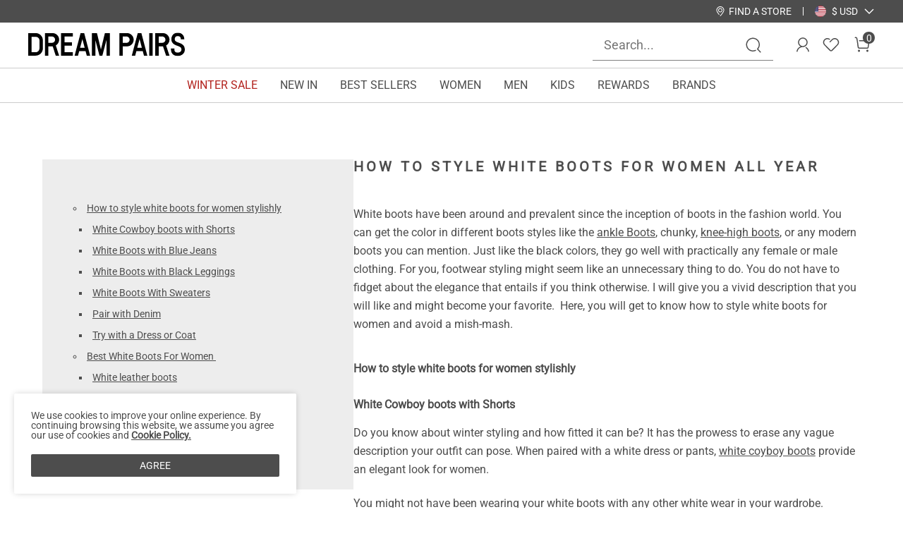

--- FILE ---
content_type: text/html; charset=UTF-8
request_url: https://www.dreampairs.com/blogs/news/how-to-style-white-boots-for-women-all-year
body_size: 28769
content:
<!DOCTYPE html>
<html lang="en-US">
<head>
    <meta charset="UTF-8">
<meta http-equiv="X-UA-Compatible" content="IE=edge">
<meta content="telephone=no,email=no" name="format-detection">
<meta content="yes" name="apple-mobile-web-app-capable">
<meta name="google-site-verification" content="6JPixekqs5v8R_e003heCZIf2j7d-s3EF7gZXFxOoV4" />
<meta content="yes" name="apple-touch-fullscreen">
<meta name="theme-color" content="#000000" />
<meta name="viewport" content="width=device-width,initial-scale=1.0,user-scalable=no,viewport-fit=cover">

<title>How to Style White Boots for Women All Year-Dream Pairs</title>
<meta name="keywords" content="How to Style White Boots for Women" />
<meta name="description" content="White boots could be typical for female dresses. But you will need a little flair to make it fit. Now, I'll show you how to style white boots to get a final touch." />
<meta name="share_pic" content="" />
<meta name="renderer" content="webkit">
<meta name="google" content="notranslate" />
<meta name="csrf-token" content="MEZBN1ZoaklxBDFmOyIYD2J0D04fIww8ey4iYRc/ATx1dityEhgPAg==">
<link rel="manifest" href="/dreampairs.json">
<link rel="canonical" href="https://www.dreampairs.com/blogs/news/how-to-style-white-boots-for-women-all-year">
<link rel="dns-prefetch" href="//www.dreampairs.com">
<link rel="dns-prefetch" href="//cdnimg.dreampairs.com">
<link rel="dns-prefetch" href="//static.dreampairs.com">
<link rel="shortcut icon" type="image/x-ico" href="https://static.dreampairs.com/static/dreampairs/favicon.svg" />
<link rel="stylesheet" href="https://static.dreampairs.com/static/dreampairs/css/topAndfoot-index.css?v=0d9254a87994ab17c819">
<link rel="stylesheet" href="https://static.dreampairs.com/static/dreampairs/css/common.css?v=c225fc60a1997f4f0593">

<link rel="stylesheet" href="https://static.dreampairs.com/static/dreampairs/css/vendor.css?v=2451e2b54cdc208454a9">
<script src="https://static.dreampairs.com/static/dreampairs/js/jquery-3.2.1.min.js?v=1"></script>

<script>
    var BRAND = 'dreampairs';
    var SITE_BRAND = 'DREAM PAIRS';
    var SITE_NAME = 'dreampairs';
    var SIZE_UNIT = 'inch';
    var SIZE_CODE = 'US';
    var CUR_ENV = 'product';
    var SITE_NAME_BIG = 'DREAMPAIRS';
    var COOKIESDIAMON = ".dreampairs.com";
    var DOMAIN = 'https://www.dreampairs.com/';
    var DOMAIN_USER = 'https://www.dreampairs.com/';
    var DOMAIN_CART = 'https://www.dreampairs.com/';
    var DOMAIN_ORDER = 'https://www.dreampairs.com/';
    var JS_IMG_URL = 'https://static.dreampairs.com/static/dreampairs/';
    var JS_LANG = 'en';
    var CUR_LANG = 'en';
    var CUR_COUNTRY_CODE = 'US';
    var CUR_COUNTRY_SITE = 'US';
    var DOMAIN_IMG = 'https://cdnimg.dreampairs.com';
    var UPLOAD_URL = 'https://upload.miraclemilesit.cn/';
    var USER_PHOTO = 'https://cdnimg.dreampairs.com/';
    var USER_HOST = 'https://upload.miraclemilesit.cn/';
    var USER_INFO = null;
    var PRICE_RENDER_HTML_TLP = '<span class="icon">$</span>${price}';
    var CURRENCY_CODE = 'USD';
    var CURRENCY_ICON = '$';
    var HTTPS_LOGIN_DOMAIN = ' https://www.dreampairs.com/';
    var HTTPS_ORDER_DOMAIN = ' https://www.dreampairs.com/';
    var HTTPS_CSS_DOMAIN = 'https://static.dreampairs.com/static';
    var HTTPS_GALLERY_DOMAIN = ' https://cdnimg.dreampairs.com';
    var user_id = '';
    var PAGE_NAME = 'blogs';

    const PRICE_SECONDS_KILL = '3';
    const PRICE_PROMOTION = '1';
    const PRICE_APP = '2';
    const PRICE_USER = '4';
    const PRICE_NOT_LOGIN_USER = '444';
    const PRICE_NORMAL = '0';

    const PRICE_POINT = '5';
    const PRICE_NOT_SATISFY_POINT = '555';

    var GOOGLECLIENTID = '1071459631853-psgsm1hiu8lg23485n12f1h0el7p851e.apps.googleusercontent.com';
    var FACEBOOK_REDIRECT_URI  = 'https://www.dreampairs.com/app-login/facebook/verification';
    var FACEBOOKAPPID = '1174047413479241';
            const NEW_USER_POPUP_BANNER_IMG_PC = 'https://cdnimg.dreampairs.com/dreampairshoes/image/homepage/20251204_1472/Frame%201410170697.jpg';
    const NEW_USER_POPUP_BANNER_IMG_PC_W = '919';
    const NEW_USER_POPUP_BANNER_IMG_PC_H = '1224';
    const NEW_USER_POPUP_BANNER_IMG_M = 'https://cdnimg.dreampairs.com/dreampairshoes/image/homepage/20251204_1472/Frame%201410170698.jpg';
    const NEW_USER_POPUP_BANNER_IMG_M_W = '686';
    const NEW_USER_POPUP_BANNER_IMG_M_H = '355';
    const NEW_USER_POPUP_CLOSE_LINK = '';
    
        BUSINESS_POINT_CONFIG_REG = 30;
    BUSINESS_POINT_CONFIG_FIRST_LOGIN = 0;
    BUSINESS_POINT_CONFIG_FIRST_AUTHOR = 30;
</script>
<script>
    window.mobile = (/iphone|ipod|android|windows phone/i.test(navigator.userAgent.toLowerCase()));
    window.ipad = (/ipad/i.test(navigator.userAgent.toLowerCase()));
    window.gaid = window.mobile ? '' : '';
</script>
<script>
var dataLayer = [];
;(function(arr,){
    var n_dataLayer = {
        mode:"responsive",
        currencyPage:"blogs",
        cur_lang : "en",
        userEmail : "",
        userId:"",
        userhashedEmail : "",
        currency:'USD',

        search :{
            keywords:""
        },

        category :{
            cat_id:"0",
            goods_list_top3:[],
            category : ""
        },

        goods :{
            goods_sn:"",
            goods_id:"",
            price : "",
            category : "",
            market_price : "",
            url : "",
            pic : "",
            title: "",
            cat_id : "",
            spu:"",
            brand:""
        },

        checkout:{
            goodsList:[
                            ],
        },

        payok:{
            goodsList:[
                            ],
            tax:'',
            shipping:'',
            coupon:'',
            value: '',
            order_id: '',
            address: {},
            address_hash: {},
            coupon_save: 0,
            activity_save: 0        }
    }
    arr.push(n_dataLayer);
})(dataLayer)
</script>

<!-- Google Tag Manager -->
<script>
(function(w,d,s,l,i){
const excludedVersions = ["120.0.6099.109","120.0.6099.129","120.0.6099.199","120.0.6099.224","139.0.7258.154","139.0.7258.138","139.0.7258.128","140.0.7339.185","140.0.7339.186","140.0.7339.213","140.0.7339.81","140.0.7339.80","138.0.7204.101","138.0.7204.157","138.0.7204.50","138.0.7204.183","138.0.7204.169","138.0.7204.158","138.0.7204.100","138.0.7204.49","138.0.7204.168","138.0.7204.92","138.0.7204.93","138.0.7204.96","138.0.7204.97"];
// 构建正则表达式
const versionsRegex = new RegExp('(' + excludedVersions.join('|').replace(/\./g, '\\.') + ')');
// 检查用户代理是否匹配排除的版本
const userAgentTigter = versionsRegex.test(navigator.userAgent);

if(!userAgentTigter){
   w[l]=w[l]||[];w[l].push({'gtm.start':
    new Date().getTime(),event:'gtm.js'});var f=d.getElementsByTagName(s)[0],
    j=d.createElement(s),dl=l!='dataLayer'?'&l='+l:'';j.async=true;j.src=
    'https://www.googletagmanager.com/gtm.js?id='+i+dl;f.parentNode.insertBefore(j,f);
}
})(window,document,'script','dataLayer','GTM-MGWTT8R');

</script>
<!-- End Google Tag Manager -->

    <link rel="stylesheet" href="https://static.dreampairs.com/static/dreampairs/css/blogs-index.css?v=19251574b7c2d862b06d">
</head>

<body class="response-index">


<section class="top-bar mb_hidden">
        

    <div class="top-bar-right">
    
        <a class="find-store f14" href="/pages/dream-pairs-offline-store">
            <svg width="16" height="16" viewBox="0 0 16 16" aria-hidden="true" fill="none"  xmlns="http://www.w3.org/2000/svg">
                <path d="M8 9.5C6.3455 9.5 5 8.1545 5 6.5C5 4.8455 6.3455 3.5 8 3.5C9.6545 3.5 11 4.8455 11 6.5C11 8.1545 9.6545 9.5 8 9.5ZM8 4.5C6.897 4.5 6 5.397 6 6.5C6 7.603 6.897 8.5 8 8.5C9.103 8.5 10 7.603 10 6.5C10 5.397 9.103 4.5 8 4.5Z" fill="white"/>
                <path d="M8 15C7.876 15 7.7515 14.954 7.655 14.862C7.4555 14.671 7.448 14.3545 7.6385 14.155C8.9905 12.7375 12.5 8.599 12.5 6.5C12.5 4.019 10.4815 2 8 2C5.519 2 3.5 4.019 3.5 6.5C3.5 7.6815 4.6335 9.72 6.6915 12.241C6.8665 12.4555 6.8345 12.7705 6.6205 12.9445C6.4065 13.119 6.091 13.0875 5.917 12.8735C3.6495 10.0965 2.5 7.952 2.5 6.5C2.5 3.4675 4.9675 1 8 1C11.0325 1 13.5 3.4675 13.5 6.5C13.5 9.4275 8.5715 14.6255 8.362 14.845C8.2635 14.948 8.132 15 8 15Z" fill="white"/>
            </svg>
            <span class="icon-text">Find a store</span>
            
        </a>
            
        <div class="top-country-change">
            <div class="title" role="button" aria-expanded="false" aria-haspopup="true" aria-controls="js-top-pc-country-list">
                <!-- Shipping To -->
                <span class="mr8 f14 js-cur-country-contain">
                    <a aria-label="Shipping To United States"   data-country_name="United States" data-country_icon="$USD" data-country_code="US" data-href="//www.dreampairs.com" href="javascript:;" class="js-country-list-item site-flag-item cur-site" style="--flags:url(--flags:url(https://static.dreampairs.com/static/dreampairs/img/flags-normal/us.png)"><i>United States</i> <span>$ USD</span></a>
                </span>
            
                <svg class="icon-down" aria-hidden="true" width="16" height="16" viewBox="0 0 16 16" fill="none" xmlns="http://www.w3.org/2000/svg">
                    <path d="M2.74745 4.72847C2.4871 4.46812 2.06499 4.46812 1.80464 4.72847C1.54429 4.98881 1.54429 5.41093 1.80464 5.67128L7.65349 11.5201C7.76311 11.6297 7.9014 11.6932 8.04422 11.7105C8.24256 11.7365 8.45037 11.6733 8.60276 11.5209L14.1979 5.92581C14.4582 5.66546 14.4582 5.24335 14.1979 4.983C13.9375 4.72265 13.5154 4.72265 13.2551 4.983L8.12853 10.1096L2.74745 4.72847Z" fill="white"/>
                </svg>

            </div>

            <div class=" hover-pop-box top-country-list  js-country-list-wrap pt8 pb8" id="js-top-pc-country-list">
                <ul role="listbox">
                                            <li>
                            <a aria-label="Shipping To United States" data-country_name="United States" data-country_icon="$ USD"  data-country_code="US" data-href="//www.dreampairs.com" href="javascript:;" class="js-country-list-item site-flag-item  cur-site" style="--flags:url(https://static.dreampairs.com/static/dreampairs/img/flags-normal/us.png)"><i>United States</i> <span>$ USD</span></a>
                        </li>
                                            <li>
                            <a aria-label="Shipping To United Kingdom" data-country_name="United Kingdom" data-country_icon="£ GBP"  data-country_code="GB" data-href="//uk.dreampairs.com" href="javascript:;" class="js-country-list-item site-flag-item  " style="--flags:url(https://static.dreampairs.com/static/dreampairs/img/flags-normal/gb.png)"><i>United Kingdom</i> <span>£ GBP</span></a>
                        </li>
                                    </ul>
                <p class="tips">More countries or regions are opening up, please wait</p>
            </div>
        </div>
    </div> 
</section>

<header class="header-container-pageHeader " id="js-header-container">
    <div class="header-layout ">
                <div class="left-box mb-show">
            <span class="menu-icon" id="js-show-mobile-menu-box" aria-label="Navigation Menu" role="button" >
                <svg width="40" height="40" viewBox="0 0 40 40" fill="none" xmlns="http://www.w3.org/2000/svg">
                    <path d="M35.2648 31.0719C35.0234 30.8304 34.706 30.6978 34.3683 30.6978H5.05235C4.35134 30.6978 3.78125 31.268 3.78125 31.9683C3.78125 32.67 4.35134 33.24 5.05235 33.24H34.3683C35.0687 33.24 35.6388 32.6699 35.6388 31.9683C35.6388 31.6307 35.5062 31.3132 35.2648 31.0719Z" fill="#4D4D4D"/>
                    <path d="M34.3687 18.01H5.05276C4.35176 18.01 3.78223 18.5801 3.78223 19.2811C3.78223 19.9815 4.35176 20.5517 5.05276 20.5517H34.3687C35.0691 20.5517 35.6392 19.9816 35.6392 19.2811C35.6392 18.9433 35.5066 18.6249 35.2652 18.3835C35.0238 18.1421 34.7064 18.01 34.3687 18.01Z" fill="#4D4D4D"/>
                    <path d="M35.2648 6.03227C35.0234 5.79088 34.706 5.65829 34.3683 5.65829H5.05235C4.35134 5.65829 3.78125 6.22838 3.78125 6.92939C3.78125 7.63043 4.35134 8.19992 5.05235 8.19992H34.3683C35.0687 8.19992 35.6388 7.63043 35.6388 6.92939C35.6388 6.59161 35.5062 6.27371 35.2648 6.03227Z" fill="#4D4D4D"/>
                </svg>
            </span>

            <span class="search-icon" id="js-show-mobile-search-box" >
                <svg width="40" height="40" viewBox="0 0 40 40" fill="none" xmlns="http://www.w3.org/2000/svg">
                    <path d="M37.2465 35.4787L31.2853 29.1C33.7015 26.19 35.0303 22.5625 35.0303 18.7437C35.0303 9.785 27.7403 2.495 18.779 2.495C9.82027 2.495 2.53027 9.78374 2.53027 18.7437C2.53027 27.7037 9.82027 34.9925 18.7803 34.9925C21.1278 34.9912 23.3915 34.5012 25.5078 33.5375C26.1365 33.2512 26.414 32.51 26.1278 31.8825C25.8415 31.2525 25.0965 30.9737 24.4728 31.2625C22.6815 32.0775 20.7665 32.4912 18.779 32.4925C11.1978 32.4925 5.03027 26.325 5.03027 18.7437C5.03027 11.1637 11.1978 4.995 18.779 4.995C26.3615 4.995 32.5303 11.1625 32.5303 18.7437C32.5303 22.3125 31.169 25.6937 28.699 28.265C28.2203 28.7625 28.2365 29.5537 28.7328 30.0325C28.7703 30.0687 28.819 30.0825 28.8615 30.1137C28.8953 30.1637 28.9128 30.2212 28.9553 30.2662L35.4203 37.1837C35.6653 37.4475 35.999 37.58 36.3328 37.58C36.639 37.58 36.9453 37.4687 37.1865 37.2425C37.6903 36.7737 37.7178 35.9825 37.2465 35.4787Z" fill="#4D4D4D"/>
                </svg>
            </span>
        </div>
                <a href="/" class="header-logo">
            <svg xmlns="http://www.w3.org/2000/svg" width="1080" height="162" viewBox="0 0 1080 162" fill="none">
                <g clip-path="url(#clip0_3657_52)">
                    <path d="M226.615 158.373V2.67078H307.508V26.356L250.144 26.2971V66.4402L301.258 66.4598V90.0076L250.144 90.0469V134.786L307.41 134.805V158.373H226.615Z" fill="black"/>
                    <path d="M0 2.67072H50.9574C78.6206 2.67072 101.131 25.2365 101.131 52.9674V108.076C101.131 135.807 78.6206 158.373 50.9574 158.373H0V2.67072ZM23.549 28.6538V134.825L51.0358 134.884C65.5727 134.884 77.4059 123.022 77.4059 108.449V52.5943C77.4059 38.0218 65.5727 28.5752 51.0358 28.5752L23.549 28.6538Z" fill="black"/>
                    <path d="M385.971 2.67078H361.09L320.026 158.373H343.301L351.608 127.067H395.434L403.799 158.373H427.074L385.971 2.67078ZM389.302 103.52H357.72L370.69 54.9511L373.472 43.5602L373.53 43.7369L373.589 43.5602L376.469 55.3635L389.302 103.539V103.52Z" fill="black"/>
                    <path d="M528.736 2.67078L501.386 115.932L473.958 2.67078H439.555V158.373H462.987V50.2573L491.492 158.373H511.201L539.766 50.3751L539.707 158.373H563.158V2.67078H528.736Z" fill="black"/>
                    <path d="M196.64 83.448C207.2 74.7477 213.274 61.9231 213.274 48.2737C213.274 39.7698 210.903 31.4819 206.436 24.2742C198.012 10.7426 183.475 2.67078 167.547 2.67078H115.395V158.373H138.904V93.798H168.644L189.862 158.373H213.293L190.136 87.8472C192.507 86.5118 194.72 85.0388 196.68 83.448H196.64ZM138.806 69.9949V25.9436H163.452C175.56 25.9436 185.415 35.8026 185.415 47.9398C185.415 54.5583 182.476 60.7644 177.382 64.9672C173.464 68.2078 168.488 69.9949 163.394 69.9949H138.806Z" fill="black"/>
                    <path d="M957.418 83.448C967.978 74.7477 974.051 61.9231 974.051 48.2737C974.051 39.7698 971.68 31.4819 967.213 24.2742C958.789 10.7426 944.252 2.67078 928.324 2.67078H876.172V158.373H899.682V93.798H929.422L950.639 158.373H974.071L950.913 87.8472C953.284 86.5118 955.498 85.0388 957.457 83.448H957.418ZM899.584 69.9949V25.9436H924.23C936.337 25.9436 946.192 35.8026 946.192 47.9398C946.192 54.5583 943.253 60.7644 938.159 64.9672C934.241 68.2078 929.265 69.9949 924.171 69.9949H899.584Z" fill="black"/>
                    <path d="M857.99 2.67078H834.559V158.373H857.99V2.67078Z" fill="black"/>
                    <path d="M628.692 158.373V2.67078H681.138C706.489 2.67078 727.139 23.2333 727.139 48.529C727.139 61.5892 721.516 74.0603 711.701 82.7803L710.467 83.8604C702.238 90.5968 691.874 94.289 681.275 94.289L652.201 94.2497V158.373H628.692ZM652.319 26.1203V70.3485L677.043 70.3092C682.137 70.3092 687.094 68.522 691.032 65.3011C694.186 62.6891 696.537 59.2718 697.869 55.4028C698.653 53.0853 699.064 50.6697 699.064 48.2344C699.064 40.4964 694.93 33.2102 688.269 29.243L688.113 29.1448C684.292 27.2398 680.609 26.1989 677.474 26.1203C677.279 26.1203 652.339 26.1203 652.339 26.1203H652.319Z" fill="black"/>
                    <path d="M780.29 2.67078H755.409L714.345 158.373H737.62L745.927 127.067H789.753L798.118 158.373H821.393L780.29 2.67078ZM783.621 103.52H752.039L765.009 54.9511L767.791 43.5602L767.849 43.7369L767.908 43.5602L770.788 55.3635L783.621 103.539V103.52Z" fill="black"/>
                    <path d="M1066.88 84.273C1057.82 75.9458 1046.6 71.959 1036.7 68.4239C1033 67.108 1029.51 65.8511 1026.28 64.4567C1019.95 61.7268 1015.68 58.7023 1013.21 55.2065C1008.65 48.7255 1009.96 39.2592 1013.29 32.7389C1016.33 26.8078 1022.36 23.6851 1031.24 23.4691C1037.63 23.2923 1043.29 25.2759 1047.19 29.0271C1050.58 32.2872 1052.44 36.7847 1052.51 42.0088L1052.59 46.0938H1076L1075.93 41.616C1075.73 30.1465 1071.26 19.659 1063.39 12.0782C1054.94 3.96709 1043.33 -0.314322 1030.65 -9.01626e-05C1013.08 0.451618 999.52 8.26813 992.467 22.0158C984.454 37.6488 985.1 55.9921 994.112 68.7578C999.128 75.8673 1006.61 81.5038 1017.01 86.0012C1020.95 87.7099 1024.99 89.1435 1028.87 90.5183C1037.43 93.5624 1045.5 96.4494 1051.06 101.556C1056.55 106.603 1058.24 117.582 1054.65 125.045C1051.46 131.683 1043.62 136.416 1034.22 137.378C1024.75 138.36 1016.07 135.316 1011.55 129.424C1007.98 124.77 1007.81 119.329 1007.83 110.119V108.783H984.415V110.099C984.415 120.606 984.375 132.508 992.976 143.741C1001.46 154.818 1015.23 161.063 1030.63 161.063C1032.61 161.063 1034.61 160.965 1036.63 160.749C1054.32 158.923 1068.95 149.398 1075.75 135.257C1083.9 118.328 1080.1 96.4102 1066.89 84.273H1066.88Z" fill="black"/>
                </g>
                <defs>
                    <clipPath id="clip0_3657_52">
                        <rect width="1080" height="161.044" fill="white"/>
                    </clipPath>
                </defs>
            </svg>
        </a>

                <div class="right-box">

            <div class="search-box  js-search-wrap" role="search">
                <input type="text" class="js-search-input" aria-label="Search..." placeholder="Search..." autocomplete="off" >
                <label class="js-search-btn-submit"  aria-label="Search">
                    <svg aria-hidden="true" width="40" height="40" viewBox="0 0 40 40" fill="none" xmlns="http://www.w3.org/2000/svg">
                        <path d="M37.2465 35.4787L31.2853 29.1C33.7015 26.19 35.0303 22.5625 35.0303 18.7437C35.0303 9.785 27.7403 2.495 18.779 2.495C9.82027 2.495 2.53027 9.78374 2.53027 18.7437C2.53027 27.7037 9.82027 34.9925 18.7803 34.9925C21.1278 34.9912 23.3915 34.5012 25.5078 33.5375C26.1365 33.2512 26.414 32.51 26.1278 31.8825C25.8415 31.2525 25.0965 30.9737 24.4728 31.2625C22.6815 32.0775 20.7665 32.4912 18.779 32.4925C11.1978 32.4925 5.03027 26.325 5.03027 18.7437C5.03027 11.1637 11.1978 4.995 18.779 4.995C26.3615 4.995 32.5303 11.1625 32.5303 18.7437C32.5303 22.3125 31.169 25.6937 28.699 28.265C28.2203 28.7625 28.2365 29.5537 28.7328 30.0325C28.7703 30.0687 28.819 30.0825 28.8615 30.1137C28.8953 30.1637 28.9128 30.2212 28.9553 30.2662L35.4203 37.1837C35.6653 37.4475 35.999 37.58 36.3328 37.58C36.639 37.58 36.9453 37.4687 37.1865 37.2425C37.6903 36.7737 37.7178 35.9825 37.2465 35.4787Z" fill="#4D4D4D"/>
                    </svg>
                </label>
                <div class="hover-pop-box p32 search-guide none  js-search-guide">
                    <p class="search-title js-history-title" style="display: none;" >Search History                        <a href="javascript:void(0);" class="btn-delete js-search-history-clear-btn">Clear</a>
                    </p>
                    <p class="search-items host-history-item  js-history-item " style="display: none;"></p>

                                            <p class="search-title">Popular Search</p>
                        <p class="search-items">
                                                            
                                <a class="js-search-host_words" href="https://www.dreampairs.com/collections/SS24-Women-Shoes?order_by=1&recommend=10045&is_trends=1&ref=SS24 New Arrivals">
                                    
                                                                            <svg width="16" height="16" viewBox="0 0 16 16" fill="none" xmlns="http://www.w3.org/2000/svg">
                                            <path d="M11.35 3.14989C11.15 2.99989 10.9 3.04989 10.75 3.14989C10.6 3.29989 10.5 3.54989 10.6 3.74989C10.7 3.94989 10.75 4.19989 10.8 4.44989C9.45001 1.29989 7.20001 0.599889 7.10001 0.549889C6.95001 0.499889 6.75001 0.549889 6.65001 0.649889C6.50001 0.749889 6.45001 0.949889 6.50001 1.09989C6.70001 2.44989 6.10001 4.04989 4.70001 5.94989C4.60001 5.54989 4.45001 5.14989 4.20001 4.69989C4.05001 4.54989 3.85001 4.44989 3.65001 4.49989C3.40001 4.54989 3.25001 4.69989 3.25001 4.94989C3.20001 5.69989 2.85001 6.39989 2.45001 7.14989C2.10001 7.79989 1.75001 8.49989 1.60001 9.24989C1.10001 11.6499 2.15001 13.3999 5.10001 14.9999C5.20001 15.0499 5.25001 15.0499 5.35001 15.0499C5.50001 15.0499 5.65001 14.9499 5.75001 14.8499C5.90001 14.5999 5.85001 14.2999 5.60001 14.1499L5.55001 14.0999C2.60001 12.4499 2.20001 11.0999 2.55001 9.44989C2.70001 8.79989 3.00001 8.24989 3.30001 7.59989C3.50001 7.29989 3.65001 6.99989 3.75001 6.69989C3.75001 6.84989 3.80001 7.04989 3.80001 7.19989C3.80001 7.39989 3.95001 7.59989 4.15001 7.64989C4.35001 7.69989 4.55001 7.64989 4.70001 7.49989C6.45001 5.39989 7.40001 3.49989 7.50001 1.79989C8.30001 2.29989 9.65001 3.49989 10.35 6.04989C10.4 6.19989 10.5 6.34989 10.7 6.39989C10.85 6.44989 11.05 6.39989 11.15 6.29989C11.55 5.94989 11.75 5.44989 11.8 4.94989C12.65 5.99989 13.6 7.69989 13.5 9.44989C13.4 10.8999 12.6 12.1499 11.15 13.2499C11.7 10.6499 10.65 7.64989 8.35001 6.09989C8.20001 5.99989 8.00001 5.99989 7.85001 6.04989C7.70001 6.14989 7.60001 6.29989 7.60001 6.49989C7.55001 7.89989 6.85001 8.74989 6.20001 9.59989C5.65001 10.2999 5.10001 10.9999 5.00001 11.9499C5.00001 12.1999 5.20001 12.4499 5.45001 12.4999C5.75001 12.5499 5.95001 12.2999 6.00001 12.0499C6.05001 11.3999 6.50001 10.8499 6.95001 10.2499C7.50001 9.54989 8.15001 8.69989 8.45001 7.49989C10.25 9.19989 10.85 12.1999 9.75001 14.2999V14.3499C9.75001 14.3999 9.75001 14.3999 9.70001 14.4499V14.6499C9.70001 14.6999 9.70001 14.6999 9.75001 14.7499V14.7999L9.80001 14.8499C9.80001 14.8999 9.85001 14.8999 9.85001 14.9499C9.85001 14.9499 9.90001 14.9999 9.95001 14.9999L10 15.0499C10 15.0499 10.05 15.0499 10.05 15.0999H10.35C10.4 15.0999 10.45 15.0999 10.5 15.0499C13.05 13.6499 14.45 11.7999 14.55 9.64989C14.7 6.29989 11.9 3.49989 11.35 3.14989Z" fill="#4D4D4D"/>
                                        </svg>
                                                                        SS24 New Arrivals                                </a>
                                                            
                                <a class="js-search-host_words" href="https://www.dreampairs.com/collections/womens-sandals?is_trends=1&ref=Sandals">
                                    
                                                                            <svg width="16" height="16" viewBox="0 0 16 16" fill="none" xmlns="http://www.w3.org/2000/svg">
                                            <path d="M11.35 3.14989C11.15 2.99989 10.9 3.04989 10.75 3.14989C10.6 3.29989 10.5 3.54989 10.6 3.74989C10.7 3.94989 10.75 4.19989 10.8 4.44989C9.45001 1.29989 7.20001 0.599889 7.10001 0.549889C6.95001 0.499889 6.75001 0.549889 6.65001 0.649889C6.50001 0.749889 6.45001 0.949889 6.50001 1.09989C6.70001 2.44989 6.10001 4.04989 4.70001 5.94989C4.60001 5.54989 4.45001 5.14989 4.20001 4.69989C4.05001 4.54989 3.85001 4.44989 3.65001 4.49989C3.40001 4.54989 3.25001 4.69989 3.25001 4.94989C3.20001 5.69989 2.85001 6.39989 2.45001 7.14989C2.10001 7.79989 1.75001 8.49989 1.60001 9.24989C1.10001 11.6499 2.15001 13.3999 5.10001 14.9999C5.20001 15.0499 5.25001 15.0499 5.35001 15.0499C5.50001 15.0499 5.65001 14.9499 5.75001 14.8499C5.90001 14.5999 5.85001 14.2999 5.60001 14.1499L5.55001 14.0999C2.60001 12.4499 2.20001 11.0999 2.55001 9.44989C2.70001 8.79989 3.00001 8.24989 3.30001 7.59989C3.50001 7.29989 3.65001 6.99989 3.75001 6.69989C3.75001 6.84989 3.80001 7.04989 3.80001 7.19989C3.80001 7.39989 3.95001 7.59989 4.15001 7.64989C4.35001 7.69989 4.55001 7.64989 4.70001 7.49989C6.45001 5.39989 7.40001 3.49989 7.50001 1.79989C8.30001 2.29989 9.65001 3.49989 10.35 6.04989C10.4 6.19989 10.5 6.34989 10.7 6.39989C10.85 6.44989 11.05 6.39989 11.15 6.29989C11.55 5.94989 11.75 5.44989 11.8 4.94989C12.65 5.99989 13.6 7.69989 13.5 9.44989C13.4 10.8999 12.6 12.1499 11.15 13.2499C11.7 10.6499 10.65 7.64989 8.35001 6.09989C8.20001 5.99989 8.00001 5.99989 7.85001 6.04989C7.70001 6.14989 7.60001 6.29989 7.60001 6.49989C7.55001 7.89989 6.85001 8.74989 6.20001 9.59989C5.65001 10.2999 5.10001 10.9999 5.00001 11.9499C5.00001 12.1999 5.20001 12.4499 5.45001 12.4999C5.75001 12.5499 5.95001 12.2999 6.00001 12.0499C6.05001 11.3999 6.50001 10.8499 6.95001 10.2499C7.50001 9.54989 8.15001 8.69989 8.45001 7.49989C10.25 9.19989 10.85 12.1999 9.75001 14.2999V14.3499C9.75001 14.3999 9.75001 14.3999 9.70001 14.4499V14.6499C9.70001 14.6999 9.70001 14.6999 9.75001 14.7499V14.7999L9.80001 14.8499C9.80001 14.8999 9.85001 14.8999 9.85001 14.9499C9.85001 14.9499 9.90001 14.9999 9.95001 14.9999L10 15.0499C10 15.0499 10.05 15.0499 10.05 15.0999H10.35C10.4 15.0999 10.45 15.0999 10.5 15.0499C13.05 13.6499 14.45 11.7999 14.55 9.64989C14.7 6.29989 11.9 3.49989 11.35 3.14989Z" fill="#4D4D4D"/>
                                        </svg>
                                                                        Sandals                                </a>
                                                            
                                <a class="js-search-host_words" href="https://www.dreampairs.com/collections/womens-flats?recommend=10014&is_trends=1&ref=Flats">
                                    
                                                                            <svg width="16" height="16" viewBox="0 0 16 16" fill="none" xmlns="http://www.w3.org/2000/svg">
                                            <path d="M11.35 3.14989C11.15 2.99989 10.9 3.04989 10.75 3.14989C10.6 3.29989 10.5 3.54989 10.6 3.74989C10.7 3.94989 10.75 4.19989 10.8 4.44989C9.45001 1.29989 7.20001 0.599889 7.10001 0.549889C6.95001 0.499889 6.75001 0.549889 6.65001 0.649889C6.50001 0.749889 6.45001 0.949889 6.50001 1.09989C6.70001 2.44989 6.10001 4.04989 4.70001 5.94989C4.60001 5.54989 4.45001 5.14989 4.20001 4.69989C4.05001 4.54989 3.85001 4.44989 3.65001 4.49989C3.40001 4.54989 3.25001 4.69989 3.25001 4.94989C3.20001 5.69989 2.85001 6.39989 2.45001 7.14989C2.10001 7.79989 1.75001 8.49989 1.60001 9.24989C1.10001 11.6499 2.15001 13.3999 5.10001 14.9999C5.20001 15.0499 5.25001 15.0499 5.35001 15.0499C5.50001 15.0499 5.65001 14.9499 5.75001 14.8499C5.90001 14.5999 5.85001 14.2999 5.60001 14.1499L5.55001 14.0999C2.60001 12.4499 2.20001 11.0999 2.55001 9.44989C2.70001 8.79989 3.00001 8.24989 3.30001 7.59989C3.50001 7.29989 3.65001 6.99989 3.75001 6.69989C3.75001 6.84989 3.80001 7.04989 3.80001 7.19989C3.80001 7.39989 3.95001 7.59989 4.15001 7.64989C4.35001 7.69989 4.55001 7.64989 4.70001 7.49989C6.45001 5.39989 7.40001 3.49989 7.50001 1.79989C8.30001 2.29989 9.65001 3.49989 10.35 6.04989C10.4 6.19989 10.5 6.34989 10.7 6.39989C10.85 6.44989 11.05 6.39989 11.15 6.29989C11.55 5.94989 11.75 5.44989 11.8 4.94989C12.65 5.99989 13.6 7.69989 13.5 9.44989C13.4 10.8999 12.6 12.1499 11.15 13.2499C11.7 10.6499 10.65 7.64989 8.35001 6.09989C8.20001 5.99989 8.00001 5.99989 7.85001 6.04989C7.70001 6.14989 7.60001 6.29989 7.60001 6.49989C7.55001 7.89989 6.85001 8.74989 6.20001 9.59989C5.65001 10.2999 5.10001 10.9999 5.00001 11.9499C5.00001 12.1999 5.20001 12.4499 5.45001 12.4999C5.75001 12.5499 5.95001 12.2999 6.00001 12.0499C6.05001 11.3999 6.50001 10.8499 6.95001 10.2499C7.50001 9.54989 8.15001 8.69989 8.45001 7.49989C10.25 9.19989 10.85 12.1999 9.75001 14.2999V14.3499C9.75001 14.3999 9.75001 14.3999 9.70001 14.4499V14.6499C9.70001 14.6999 9.70001 14.6999 9.75001 14.7499V14.7999L9.80001 14.8499C9.80001 14.8999 9.85001 14.8999 9.85001 14.9499C9.85001 14.9499 9.90001 14.9999 9.95001 14.9999L10 15.0499C10 15.0499 10.05 15.0499 10.05 15.0999H10.35C10.4 15.0999 10.45 15.0999 10.5 15.0499C13.05 13.6499 14.45 11.7999 14.55 9.64989C14.7 6.29989 11.9 3.49989 11.35 3.14989Z" fill="#4D4D4D"/>
                                        </svg>
                                                                        Flats                                </a>
                                                            
                                <a class="js-search-host_words" href="https://www.dreampairs.com/products/womens-sustainable-knitted-tote-bags-adba2401w?color=1898&is_trends=1&ref=Bags">
                                    
                                                                        Bags                                </a>
                                                            
                                <a class="js-search-host_words" href="https://www.dreampairs.com/search?keyword=espadrille&is_trends=1&ref=Espadrille">
                                    
                                                                        Espadrille                                </a>
                                                            
                                <a class="js-search-host_words" href="https://www.dreampairs.com/search?keyword=denim blue&is_trends=1&ref=Denim Blue">
                                    
                                                                        Denim Blue                                </a>
                                                            
                                <a class="js-search-host_words" href="https://www.dreampairs.com/collections/all-kids?is_trends=1&ref=Kids Shoes">
                                    
                                                                        Kids Shoes                                </a>
                                                    </p>
                                    </div>
            </div>
            
            <div class="login-box" id="js-login-box">
                <a href="https://www.dreampairs.com/login" aria-label="DREAM PAIRS Account" aria-expanded="false" class="usericon" class="js-usericon">
                    <svg aria-hidden="true" width="40" height="40" viewBox="0 0 40 40" fill="none" xmlns="http://www.w3.org/2000/svg">
                        <path d="M31.2503 15C31.2503 8.75 26.2502 3.75 20.0002 3.75C13.7502 3.75 8.75025 8.75 8.75025 15C8.75025 19.25 11.0003 22.875 14.5003 24.75C9.75025 26.625 6.12525 30.75 5.12525 36C5.00025 36.625 5.37525 37.375 6.12525 37.5H6.37525C7.00025 37.5 7.50025 37.125 7.62525 36.5C8.75025 30.625 13.8752 26.375 19.8752 26.25H20.1253C26.2502 26.25 31.2503 21.25 31.2503 15ZM11.2502 15C11.2502 10.125 15.1252 6.25 20.0002 6.25C24.8752 6.25 28.7503 10.125 28.7503 15C28.7503 19.75 24.8752 23.625 20.1253 23.75H19.7502C15.0003 23.625 11.2502 19.75 11.2502 15ZM28.2503 26.375C27.6253 26 26.8753 26.125 26.5003 26.75C26.1253 27.375 26.2503 28.125 26.8753 28.5C29.7503 30.5 31.7503 33.25 32.3753 36.5C32.5003 37.125 33.0003 37.5 33.6253 37.5H33.8753C34.5003 37.375 35.0003 36.75 34.8753 36C34.1252 32.125 31.7503 28.75 28.2503 26.375Z" fill="#4D4D4D"/>
                    </svg>
                    <svg aria-hidden="true" class="svg-hover-img" xmlns="http://www.w3.org/2000/svg" width="24" height="24" viewBox="0 0 24 24" fill="none">
                        <path d="M15.2232 14.85C17.2482 13.725 18.6732 11.475 18.6732 9C18.6732 5.25 15.6732 2.25 11.9232 2.25C8.17317 2.25 5.17317 5.25 5.17317 9C5.17317 11.55 6.52317 13.725 8.62317 14.85C5.77317 15.975 3.59817 18.45 2.99817 21.6C2.92317 21.825 2.99817 22.05 3.14817 22.2C3.22317 22.425 3.44817 22.5 3.67317 22.5H20.1732C20.3982 22.5 20.6232 22.425 20.7732 22.2C20.9232 22.05 20.9982 21.825 20.9232 21.6C20.3232 18.45 18.0732 15.975 15.2232 14.85Z" fill="#4D4D4D"/>
                    </svg>
                </a>
                <ul class="hover-pop-box  pt8 pb8 f14 account-menu" role="listbox">
                    <li>
                        <a href="https://www.dreampairs.com/account/orders">My Orders</a>
                    </li>
                    <li>
                        <a href="https://www.dreampairs.com/account/coupons">My Coupons</a>
                    </li>
                    <li>
                        <a href="https://www.dreampairs.com/account/points">My Points</a>
                    </li>
                                            <li>
                            <a href="https://www.dreampairs.com/account/mygiftcard">My Gift Cards</a>
                        </li>
                                        <li>
                        <a href="https://www.dreampairs.com/account/info">My Profile</a>
                    </li>
                    <li>
                        <a href="javascript:;" class="js-loginOut">Sign Out</a>
                    </li>
                </ul>
            </div>
            <div  class="wishlist-box ">
                <a href="https://www.dreampairs.com/account/collects/goods" aria-label="Wishlist" class="wishlist_items" id="js_wishlist_items">
                    <svg  aria-hidden="true" width="40" height="40" viewBox="0 0 40 40" fill="none" xmlns="http://www.w3.org/2000/svg">
                        <path d="M20 36.25C18.87 36.25 17.7375 35.755 16.6163 34.6338L4.15125 22.0312C2.65875 20.17 1.25 18.4113 1.25 15C1.25 9.48625 5.73625 5 11.25 5C13.3238 5 15.3125 5.62875 17.0037 6.82C17.5675 7.2175 17.7038 7.9975 17.305 8.5625C16.9075 9.12625 16.13 9.2625 15.5625 8.86375C14.2975 7.97125 12.805 7.5 11.25 7.5C7.11375 7.5 3.75 10.8637 3.75 15C3.75 17.3988 4.5425 18.52 6.06125 20.4175L18.3888 32.8713C19.0125 33.495 19.5163 33.7425 20 33.75C20.4963 33.7575 20.9737 33.5087 21.6162 32.8662L33.9862 20.37C35.0025 19.2687 36.25 17.41 36.25 15C36.25 10.8637 32.8862 7.5 28.75 7.5C26.8725 7.5 25.075 8.1975 23.69 9.46375L18.4525 14.7025C17.9638 15.1912 17.1737 15.1912 16.685 14.7025C16.1962 14.2137 16.1962 13.4237 16.685 12.935L21.9625 7.65625C23.85 5.93 26.2463 5 28.75 5C34.2637 5 38.75 9.48625 38.75 15C38.75 18.2175 37.1425 20.6362 35.7938 22.0975L23.3888 34.6287C22.2638 35.755 21.1313 36.25 20 36.25Z" fill="#4D4D4D"/>
                    </svg>
                    <svg  aria-hidden="true" class="svg-hover-img" xmlns="http://www.w3.org/2000/svg" width="24" height="24" viewBox="0 0 24 24" fill="none">
                        <path d="M17.25 3C15.7043 3 14.2365 3.5865 13.116 4.6515C13.0088 4.75275 12.444 5.325 12.0068 5.769L10.8975 4.665C9.77625 3.591 8.30325 3 6.75 3C3.44175 3 0.75 5.69175 0.75 9C0.75 10.932 1.71525 12.3817 2.5425 13.2772L9.96975 20.7803C10.5577 21.3675 11.2102 21.75 12 21.75C12.7898 21.75 13.443 21.3675 14.0333 20.7772L21.4567 13.2772L21.5085 13.2195C22.404 12.1027 23.25 11.0483 23.25 9C23.25 5.69175 20.5583 3 17.25 3Z" fill="#4D4D4D"/>
                    </svg>
                    <span class="wishlist-num none js-wishlist-num f14"></span>
                </a>

            </div>
            <div class="cart-box"> 
                <a href="https://www.dreampairs.com/carts" aria-label="Cart" class="cart_items"  id="js_cart_items">
                    <svg width="40" aria-hidden="true" height="40" viewBox="0 0 40 40" fill="none" xmlns="http://www.w3.org/2000/svg">
                        <path d="M36.75 11.125C36.125 10.375 35.25 10 34.25 10H13.75C13 10 12.5 10.5 12.5 11.25C12.5 12 13 12.5 13.75 12.5H34.25C34.5 12.5 34.75 12.625 34.875 12.75C35 12.875 35.125 13.125 35 13.5L33.125 26.625C33.125 27 32.625 27.375 32.125 27.375H30.625H30.5H13.125C12.625 27.375 12.125 26.75 12.125 26.25L10 11.75L8.875 5.625C8.625 3.875 7.125 2.5 5.25 2.5H3.75C3 2.5 2.5 3.125 2.5 3.75C2.5 4.375 3 5 3.75 5H5.25C5.75 5 6.25 5.375 6.375 6L7.5 12.125L9.5 26.625C9.75 28.5 11.25 30 13 30H32C33.75 30 35.25 28.75 35.5 27.125L37.5 13.875C37.625 12.875 37.375 11.875 36.75 11.125Z" fill="#4D4D4D"/>
                        <path d="M10.125 35C10.125 35.663 10.3884 36.2989 10.8572 36.7678C11.3261 37.2366 11.962 37.5 12.625 37.5C13.288 37.5 13.9239 37.2366 14.3928 36.7678C14.8616 36.2989 15.125 35.663 15.125 35C15.125 34.337 14.8616 33.7011 14.3928 33.2322C13.9239 32.7634 13.288 32.5 12.625 32.5C11.962 32.5 11.3261 32.7634 10.8572 33.2322C10.3884 33.7011 10.125 34.337 10.125 35Z" fill="#4D4D4D"/>
                        <path d="M30 35C30 35.663 30.2634 36.2989 30.7322 36.7678C31.2011 37.2366 31.837 37.5 32.5 37.5C33.163 37.5 33.7989 37.2366 34.2678 36.7678C34.7366 36.2989 35 35.663 35 35C35 34.337 34.7366 33.7011 34.2678 33.2322C33.7989 32.7634 33.163 32.5 32.5 32.5C31.837 32.5 31.2011 32.7634 30.7322 33.2322C30.2634 33.7011 30 34.337 30 35Z" fill="#4D4D4D"/>
                    </svg>
                    <svg class="svg-hover-img" aria-hidden="true" xmlns="http://www.w3.org/2000/svg" width="24" height="24" viewBox="0 0 24 24" fill="none">
                        <path d="M6.07422 21C6.07422 21.3978 6.23225 21.7794 6.51356 22.0607C6.79486 22.342 7.17639 22.5 7.57422 22.5C7.97204 22.5 8.35357 22.342 8.63488 22.0607C8.91618 21.7794 9.07422 21.3978 9.07422 21C9.07422 20.6022 8.91618 20.2206 8.63488 19.9393C8.35357 19.658 7.97204 19.5 7.57422 19.5C7.17639 19.5 6.79486 19.658 6.51356 19.9393C6.23225 20.2206 6.07422 20.6022 6.07422 21Z" fill="#4D4D4D"/>
                        <path d="M18 21C18 21.3978 18.158 21.7794 18.4393 22.0607C18.7206 22.342 19.1022 22.5 19.5 22.5C19.8978 22.5 20.2794 22.342 20.5607 22.0607C20.842 21.7794 21 21.3978 21 21C21 20.6022 20.842 20.2206 20.5607 19.9393C20.2794 19.658 19.8978 19.5 19.5 19.5C19.1022 19.5 18.7206 19.658 18.4393 19.9393C18.158 20.2206 18 20.6022 18 21Z" fill="#4D4D4D"/>
                        <path d="M22.05 6.675C21.675 6.225 21.15 6 20.55 6H5.85L5.325 3.375C5.175 2.325 4.275 1.5 3.15 1.5H2.25C1.8 1.5 1.5 1.875 1.5 2.25C1.5 2.625 1.8 3 2.25 3H3.15C3.45 3 3.75 3.225 3.825 3.6L4.5 7.275L5.7 15.975C5.85 17.1 6.75 18 7.8 18H19.2C20.25 18 21.15 17.25 21.3 16.275L22.5 8.325C22.575 7.725 22.425 7.125 22.05 6.675Z" fill="#4D4D4D"/>
                    </svg>
                    <span class="cart-num  js-cart-num f14">0</span>
                </a>
                <div class="hover-pop-box  min-cart-box pc-show" id="js-min-cart-box"></div>
            </div>

        
        </div>

    </div>
    <div class="head-menu ">
        <div class="head-menu-inner">
                        <nav class="swiper menu" id="js-menu">
                <div class="swiper-wrapper menu-list">
                                            <div class="swiper-slide menu-item js-menu-item">
                            <a href="/promotion/sale-shoes" class="menu-link js-menu-link" style="--color:rgba(179, 36, 31, 1)">
                                WINTER SALE                             </a>
                            <div class="menu-sub-wrap js-menu-sub-wrap">
                                <ul class="menu-sub">
                                                                                                                    
                                            <li class="menu-sub-list menu-sub-list-img">
                                                                                                    <a href="/promotion/sale-shoes" class="img-wrap" style="--pc_aspect_ratio:4/4;">
                                                        <img class="js-lazy-img" alt="WINTER COZY SALE"  data-original="https://cdnimg.dreampairs.com/dreampairshoes/image/homepage/20260104_1475/Frame%201410171024.jpg" src="https://static.dreampairs.com/static/dreampairs/img/common/banner-default-h.jpg" alt="" >
                                                    </a>
                                                    <div class="img-tips">
                                                        <p class="img-tips-title" style="--color:rgba(179, 36, 31, 1)">WINTER COZY SALE</p>
                                                        <p class="img-tips-sub-title"  style="--color:rgba(179, 36, 31, 1)">GET 15% OFF</p>
                                                        <p class="img-tips-btn"><a href="/promotion/sale-shoes"  style="--color:rgba(179, 36, 31, 1)">SHOP NOW</a></p>
                                                    </div>
                                                                                            </li>
                                                                                                            </ul>
                            </div>
                        </div>
                                            <div class="swiper-slide menu-item js-menu-item">
                            <a href="/collections/all-new" class="menu-link js-menu-link" style="--color:rgba(77, 77, 77, 1)">
                                NEW IN                             </a>
                            <div class="menu-sub-wrap js-menu-sub-wrap">
                                <ul class="menu-sub">
                                                                                                                                                                <li class="menu-sub-list">
                                                                                                                                                        <div class="menu-sub-item">
                                                        <div class="top-link"   style="--color:#4d4d4d"><a href="/collections/all-new">New in</a></div>
                                                        <div class="top-item-list">
                                                                                                                            <a class="item-link" href="/promotion/fresh-picks" style="--color:rgba(179, 36, 31, 1)">Fresh Picks</a>
                                                                                                                            <a class="item-link" href="/collections/all-women?order_by=1&" style="--color:#4d4d4d">New in Women Shoes</a>
                                                                                                                            <a class="item-link" href="/collections/all-kids?order_by=1&" style="--color:#4d4d4d">New in Kids Shoes</a>
                                                                                                                    </div>
                                                    </div>
                                                
                                            </li>
                                                                                                                                                            
                                            <li class="menu-sub-list menu-sub-list-img">
                                                                                                    <a href="/collections/all-women?order_by=1&" class="img-wrap" style="--pc_aspect_ratio:4/4;">
                                                        <img class="js-lazy-img" alt="NEW IN FOR WOMEN "  data-original="https://cdnimg.dreampairs.com/dreampairshoes/image/Thematicpa/20251106_1468/image.jpg" src="https://static.dreampairs.com/static/dreampairs/img/common/banner-default-h.jpg" alt="" >
                                                    </a>
                                                    <div class="img-tips">
                                                        <p class="img-tips-title" style="--color:rgba(77, 77, 77, 1)">NEW IN FOR WOMEN </p>
                                                        <p class="img-tips-sub-title"  style="--color:#4d4d4d"></p>
                                                        <p class="img-tips-btn"><a href="/collections/all-women?order_by=1&"  style="--color:#4d4d4d">NEW IN WOMEN SHOES</a></p>
                                                    </div>
                                                                                            </li>
                                                                                                                                                            
                                            <li class="menu-sub-list menu-sub-list-img">
                                                                                                    <a href="/collections/all-kids?order_by=1&" class="img-wrap" style="--pc_aspect_ratio:4/4;">
                                                        <img class="js-lazy-img" alt="NEW IN FOR KIDS "  data-original="https://cdnimg.dreampairs.com/dreampairshoes/image/Thematicpa/20251106_1468/37587-12.jpg" src="https://static.dreampairs.com/static/dreampairs/img/common/banner-default-h.jpg" alt="" >
                                                    </a>
                                                    <div class="img-tips">
                                                        <p class="img-tips-title" style="--color:rgba(77, 77, 77, 1)">NEW IN FOR KIDS </p>
                                                        <p class="img-tips-sub-title"  style="--color:#4d4d4d"></p>
                                                        <p class="img-tips-btn"><a href="/collections/all-kids?order_by=1&"  style="--color:#4d4d4d">NEW IN KIDS SHOES</a></p>
                                                    </div>
                                                                                            </li>
                                                                                                            </ul>
                            </div>
                        </div>
                                            <div class="swiper-slide menu-item js-menu-item">
                            <a href="/collections/all-best-sellers?order_by=4&" class="menu-link js-menu-link" style="--color:#4D4D4D">
                                BEST SELLERS                             </a>
                            <div class="menu-sub-wrap js-menu-sub-wrap">
                                <ul class="menu-sub">
                                                                                                                    
                                            <li class="menu-sub-list menu-sub-list-img">
                                                                                                    <a href="/collections/all-best-sellers?order_by=4&" class="img-wrap" style="--pc_aspect_ratio:4/4;">
                                                        <img class="js-lazy-img" alt=""  data-original="https://cdnimg.dreampairs.com/dreampairshoes/image/Thematicpa/20251106_1468/Rectangle%2022.jpg" src="https://static.dreampairs.com/static/dreampairs/img/common/banner-default-h.jpg" alt="" >
                                                    </a>
                                                    <div class="img-tips">
                                                        <p class="img-tips-title" style="--color:rgba(77, 77, 77, 1)"></p>
                                                        <p class="img-tips-sub-title"  style="--color:#4d4d4d"></p>
                                                        <p class="img-tips-btn"><a href="/collections/all-best-sellers?order_by=4&"  style="--color:#4d4d4d">BEST SELLERS</a></p>
                                                    </div>
                                                                                            </li>
                                                                                                                                                            
                                            <li class="menu-sub-list menu-sub-list-img">
                                                                                                    <a href="/promotion/must-haves" class="img-wrap" style="--pc_aspect_ratio:4/4;">
                                                        <img class="js-lazy-img" alt=""  data-original="https://cdnimg.dreampairs.com/dreampairshoes/image/Thematicpa/20251106_1468/heyitssmekpDWUMFA2520.jpg" src="https://static.dreampairs.com/static/dreampairs/img/common/banner-default-h.jpg" alt="" >
                                                    </a>
                                                    <div class="img-tips">
                                                        <p class="img-tips-title" style="--color:rgba(77, 77, 77, 1)"></p>
                                                        <p class="img-tips-sub-title"  style="--color:#4d4d4d"></p>
                                                        <p class="img-tips-btn"><a href="/promotion/must-haves"  style="--color:#4d4d4d">INFLUENCERS' PICKS</a></p>
                                                    </div>
                                                                                            </li>
                                                                                                            </ul>
                            </div>
                        </div>
                                            <div class="swiper-slide menu-item js-menu-item">
                            <a href="/collections/all-women" class="menu-link js-menu-link" style="--color:rgba(77, 77, 77, 1)">
                                WOMEN                             </a>
                            <div class="menu-sub-wrap js-menu-sub-wrap">
                                <ul class="menu-sub">
                                                                                                                                                                <li class="menu-sub-list">
                                                                                                                                                        <div class="menu-sub-item">
                                                        <div class="top-link"   style="--color:#4d4d4d"><a href="/collections/womens-boots">Boots</a></div>
                                                        <div class="top-item-list">
                                                                                                                            <a class="item-link" href="/collections/womens-knee-high-boots?recommend=10183" style="--color:#4d4d4d">Knee-High Boots</a>
                                                                                                                            <a class="item-link" href="https://www.dreampairs.com/collections/womens-ankle-boots" style="--color:#4d4d4d">Ankle Boots</a>
                                                                                                                            <a class="item-link" href="https://www.dreampairs.com/collections/womens-mid-calf-boots" style="--color:#4d4d4d">Mid-Calf Boots</a>
                                                                                                                            <a class="item-link" href="https://www.dreampairs.com/collections/womens-over-the-knee-boots" style="--color:#4d4d4d">Over-the-Knee Boots</a>
                                                                                                                            <a class="item-link" href="https://www.dreampairs.com/collections/snow-boots" style="--color:#4d4d4d">Snow Boots</a>
                                                                                                                            <a class="item-link" href="/promotion/fuzzy" style="--color:rgba(179, 36, 31, 1)">Fuzzy Boots</a>
                                                                                                                    </div>
                                                    </div>
                                                
                                            </li>
                                                                                                                                                                                                        <li class="menu-sub-list">
                                                                                                                                                        <div class="menu-sub-item">
                                                        <div class="top-link"   style="--color:#4d4d4d"><a href="/collections/all-women">All Women Shoes</a></div>
                                                        <div class="top-item-list">
                                                                                                                            <a class="item-link" href="/collections/womens-pumps?recommend=10177" style="--color:#4d4d4d">Pumps</a>
                                                                                                                            <a class="item-link" href="/collections/mary-jane" style="--color:#4d4d4d">Mary Jane</a>
                                                                                                                            <a class="item-link" href="https://www.dreampairs.com/collections/womens-heels" style="--color:#4d4d4d">Heels</a>
                                                                                                                            <a class="item-link" href="/collections/womens-flats?recommend=10185" style="--color:#4d4d4d">Flats</a>
                                                                                                                            <a class="item-link" href="https://www.dreampairs.com/collections/womens-loafers" style="--color:#4d4d4d">Loafers</a>
                                                                                                                            <a class="item-link" href="https://www.dreampairs.com/collections/women-oxfords" style="--color:#4d4d4d">Oxfords</a>
                                                                                                                            <a class="item-link" href="https://www.dreampairs.com/collections/womens-mules" style="--color:#4d4d4d">Mules</a>
                                                                                                                            <a class="item-link" href="https://www.dreampairs.com/collections/womens-slippers" style="--color:#4d4d4d">Slippers</a>
                                                                                                                            <a class="item-link" href="https://www.dreampairs.com/collections/womens-flip-flops" style="--color:#4d4d4d">Flip Flops</a>
                                                                                                                            <a class="item-link" href="https://www.dreampairs.com/collections/women-wide-width-shoes" style="--color:#4d4d4d">Wide Width</a>
                                                                                                                            <a class="item-link" href="https://www.dreampairs.com/collections/691" style="--color:#4d4d4d">Bags</a>
                                                                                                                    </div>
                                                    </div>
                                                
                                            </li>
                                                                                                                                                                                                        <li class="menu-sub-list">
                                                                                                                                                        <div class="menu-sub-item">
                                                        <div class="top-link"   style="--color:#4d4d4d"><a href="/collections/womens-sandals">Sandals</a></div>
                                                        <div class="top-item-list">
                                                                                                                            <a class="item-link" href="https://www.dreampairs.com/collections/womens-heel-sandals" style="--color:#4d4d4d">Heel Sandals</a>
                                                                                                                            <a class="item-link" href="https://www.dreampairs.com/collections/womens-flat-sandals" style="--color:#4d4d4d">Flat Sandals</a>
                                                                                                                            <a class="item-link" href="https://www.dreampairs.com/collections/womens-wedge-sandals" style="--color:#4d4d4d">Wedge Sandals</a>
                                                                                                                            <a class="item-link" href="https://www.dreampairs.com/collections/womens-hiking-sandals" style="--color:#4d4d4d">Hiking Sandals</a>
                                                                                                                            <a class="item-link" href="https://www.dreampairs.com/collections/womens-platform-sandals" style="--color:#4d4d4d">Platform Sandals</a>
                                                                                                                            <a class="item-link" href="https://www.dreampairs.com/collections/womens-slide-sandals" style="--color:#4d4d4d">Slide Sandals</a>
                                                                                                                    </div>
                                                    </div>
                                                                                                                                                        <div class="menu-sub-item">
                                                        <div class="top-link"   style="--color:#4d4d4d"><a href="/collections/Dream-Pairs-Sustainability">Sustainable Shoes</a></div>
                                                        <div class="top-item-list">
                                                                                                                            <a class="item-link" href="https://www.dreampairs.com/collections/Sustainability-Flats" style="--color:#4d4d4d">Sustainable Flats</a>
                                                                                                                            <a class="item-link" href="https://www.dreampairs.com/collections/Sustainability-Pumps" style="--color:#4d4d4d">Sustainable Pumps</a>
                                                                                                                            <a class="item-link" href="https://www.dreampairs.com/collections/Sustainability-Loafers-and-Mules" style="--color:#4d4d4d">Sustainable Loafers & Mules</a>
                                                                                                                            <a class="item-link" href="https://www.dreampairs.com/collections/womens-sustainable-boots" style="--color:#4d4d4d">Sustainable Boots</a>
                                                                                                                    </div>
                                                    </div>
                                                
                                            </li>
                                                                                                                                                            
                                            <li class="menu-sub-list menu-sub-list-img">
                                                                                                    <a href="/promotion/stand-all-day" class="img-wrap" style="--pc_aspect_ratio:4/4;">
                                                        <img class="js-lazy-img" alt="OWM YOUR DAY IN COMFORT"  data-original="https://cdnimg.dreampairs.com/dreampairshoes/image/Thematicpa/20251106_1468/image-1.jpg" src="https://static.dreampairs.com/static/dreampairs/img/common/banner-default-h.jpg" alt="" >
                                                    </a>
                                                    <div class="img-tips">
                                                        <p class="img-tips-title" style="--color:rgba(77, 77, 77, 1)">OWM YOUR DAY IN COMFORT</p>
                                                        <p class="img-tips-sub-title"  style="--color:#4d4d4d">Step into a look that's turly yours.</p>
                                                        <p class="img-tips-btn"><a href="/promotion/stand-all-day"  style="--color:#4d4d4d">SHOP NOW</a></p>
                                                    </div>
                                                                                            </li>
                                                                                                                                                            
                                            <li class="menu-sub-list menu-sub-list-img">
                                                                                                    <a href="/promotion/fuzzy" class="img-wrap" style="--pc_aspect_ratio:4/4;">
                                                        <img class="js-lazy-img" alt="FUZZY WARMTH, WINTER READY"  data-original="https://cdnimg.dreampairs.com/dreampairshoes/image/Thematicpa/20251106_1468/Frame%201000004515.jpg" src="https://static.dreampairs.com/static/dreampairs/img/common/banner-default-h.jpg" alt="" >
                                                    </a>
                                                    <div class="img-tips">
                                                        <p class="img-tips-title" style="--color:#4d4d4d">FUZZY WARMTH, WINTER READY</p>
                                                        <p class="img-tips-sub-title"  style="--color:#4d4d4d">Stay snug and stylish with Fuzzy.</p>
                                                        <p class="img-tips-btn"><a href="/promotion/fuzzy"  style="--color:#4d4d4d">SHOP NOW</a></p>
                                                    </div>
                                                                                            </li>
                                                                                                            </ul>
                            </div>
                        </div>
                                            <div class="swiper-slide menu-item js-menu-item">
                            <a href="/collections/men-shoes" class="menu-link js-menu-link" style="--color:#4D4D4D">
                                MEN                             </a>
                            <div class="menu-sub-wrap js-menu-sub-wrap">
                                <ul class="menu-sub">
                                                                                                                                                                <li class="menu-sub-list">
                                                                                                                                                        <div class="menu-sub-item">
                                                        <div class="top-link"   style="--color:#4d4d4d"><a href="/collections/men-shoes">All Men Shoes</a></div>
                                                        <div class="top-item-list">
                                                                                                                            <a class="item-link" href="https://www.dreampairs.com/collections/oxfords" style="--color:#4d4d4d">Oxfords</a>
                                                                                                                            <a class="item-link" href="https://www.dreampairs.com/collections/mens-loafers" style="--color:#4d4d4d">Loafers</a>
                                                                                                                            <a class="item-link" href="https://www.dreampairs.com/collections/mens-sneakers" style="--color:#4d4d4d">Sneakers</a>
                                                                                                                            <a class="item-link" href="https://www.dreampairs.com/collections/mens-sandals" style="--color:#4d4d4d">Sandals</a>
                                                                                                                            <a class="item-link" href="https://www.dreampairs.com/collections/mens-slippers" style="--color:#4d4d4d">Slippers</a>
                                                                                                                            <a class="item-link" href="https://www.dreampairs.com/collections/mens-water-shoes" style="--color:#4d4d4d">Water Shoes</a>
                                                                                                                            <a class="item-link" href="https://www.dreampairs.com/collections/mens-boots" style="--color:#4d4d4d">Boots</a>
                                                                                                                            <a class="item-link" href="https://www.dreampairs.com/collections/mens-wide-width-shoes" style="--color:#4d4d4d">Wide Width</a>
                                                                                                                    </div>
                                                    </div>
                                                
                                            </li>
                                                                                                                                                                                                        <li class="menu-sub-list">
                                                                                                                                                        <div class="menu-sub-item">
                                                        <div class="top-link"   style="--color:#4d4d4d"><a href="/collections/oxfords">Oxfords</a></div>
                                                        <div class="top-item-list">
                                                                                                                            <a class="item-link" href="https://www.dreampairs.com/collections/oxfords-sneakers" style="--color:#4d4d4d">Oxford Sneakers</a>
                                                                                                                            <a class="item-link" href="https://www.dreampairs.com/collections/classic-oxfords" style="--color:#4d4d4d">Classic Oxfords</a>
                                                                                                                            <a class="item-link" href="https://www.dreampairs.com/collections/brogue-oxfords" style="--color:#4d4d4d">Brogue Oxfords</a>
                                                                                                                            <a class="item-link" href="https://www.dreampairs.com/collections/monk-strap-oxfords" style="--color:#4d4d4d">Monk Strap Oxfords</a>
                                                                                                                    </div>
                                                    </div>
                                                                                                                                                        <div class="menu-sub-item">
                                                        <div class="top-link"   style="--color:#4d4d4d"><a href="/collections/mens-loafers">Loafers</a></div>
                                                        <div class="top-item-list">
                                                                                                                            <a class="item-link" href="https://www.dreampairs.com/collections/mens-dress-loafers" style="--color:#4d4d4d">Dress Loafers</a>
                                                                                                                            <a class="item-link" href="https://www.dreampairs.com/collections/mens-casual-loafers" style="--color:#4d4d4d">Casual Loafers</a>
                                                                                                                    </div>
                                                    </div>
                                                
                                            </li>
                                                                                                                                                                                                        <li class="menu-sub-list">
                                                                                                                                                        <div class="menu-sub-item">
                                                        <div class="top-link"   style="--color:#4d4d4d"><a href="/collections/mens-sneakers">Sneakers</a></div>
                                                        <div class="top-item-list">
                                                                                                                            <a class="item-link" href="https://www.dreampairs.com/collections/mens-casual-sneakers" style="--color:#4d4d4d">Casual Sneakers</a>
                                                                                                                            <a class="item-link" href="https://www.dreampairs.com/collections/mens-athletic-sneakers" style="--color:#4d4d4d">Athletic Sneakers</a>
                                                                                                                    </div>
                                                    </div>
                                                
                                            </li>
                                                                                                                                                                                                        <li class="menu-sub-list">
                                                                                                                                                        <div class="menu-sub-item">
                                                        <div class="top-link"   style="--color:#4d4d4d"><a href="/collections/mens-boots">Boots</a></div>
                                                        <div class="top-item-list">
                                                                                                                            <a class="item-link" href="https://www.dreampairs.com/collections/mens-lace-up-boots" style="--color:#4d4d4d">Laced Boots</a>
                                                                                                                            <a class="item-link" href="https://www.dreampairs.com/collections/mens-chelsea-boots" style="--color:#4d4d4d">Chelsea Boots</a>
                                                                                                                            <a class="item-link" href="https://www.dreampairs.com/collections/mens-work-boots" style="--color:#4d4d4d">Work Boots</a>
                                                                                                                            <a class="item-link" href="https://www.dreampairs.com/collections/mens-snow-boots" style="--color:#4d4d4d">Snow Boots</a>
                                                                                                                            <a class="item-link" href="https://www.dreampairs.com/collections/mens-hiking-boots" style="--color:#4d4d4d">Hiking Boots</a>
                                                                                                                    </div>
                                                    </div>
                                                
                                            </li>
                                                                                                                                                            
                                            <li class="menu-sub-list menu-sub-list-img">
                                                                                                    <a href="/collections/bruno-marc" class="img-wrap" style="--pc_aspect_ratio:4/4;">
                                                        <img class="js-lazy-img" alt="STYLISH SHOES HE'LL LIVE IN"  data-original="https://cdnimg.dreampairs.com/dreampairshoes/image/homepage/20250911_1461/20250911-164054.jpg" src="https://static.dreampairs.com/static/dreampairs/img/common/banner-default-h.jpg" alt="" >
                                                    </a>
                                                    <div class="img-tips">
                                                        <p class="img-tips-title" style="--color:rgba(77, 77, 77, 1)">STYLISH SHOES HE'LL LIVE IN</p>
                                                        <p class="img-tips-sub-title"  style="--color:#4d4d4d">Perfectly suited for his everyday routine.</p>
                                                        <p class="img-tips-btn"><a href="/collections/bruno-marc"  style="--color:#4d4d4d">SHOP NOW</a></p>
                                                    </div>
                                                                                            </li>
                                                                                                            </ul>
                            </div>
                        </div>
                                            <div class="swiper-slide menu-item js-menu-item">
                            <a href="/collections/all-kids" class="menu-link js-menu-link" style="--color:#4D4D4D">
                                KIDS                             </a>
                            <div class="menu-sub-wrap js-menu-sub-wrap">
                                <ul class="menu-sub">
                                                                                                                                                                <li class="menu-sub-list">
                                                                                                                                                        <div class="menu-sub-item">
                                                        <div class="top-link"   style="--color:#4d4d4d"><a href="/collections/all-kids">All Kids Shoes</a></div>
                                                        <div class="top-item-list">
                                                                                                                            <a class="item-link" href="https://www.dreampairs.com/collections/kids-boots" style="--color:#4d4d4d">Kids Boots</a>
                                                                                                                            <a class="item-link" href="https://www.dreampairs.com/collections/kids-sneakers" style="--color:#4d4d4d">Kids Sneakers</a>
                                                                                                                            <a class="item-link" href="https://www.dreampairs.com/collections/kids-flats" style="--color:#4d4d4d">Kids Flats</a>
                                                                                                                            <a class="item-link" href="https://www.dreampairs.com/collections/kids-sandals" style="--color:#4d4d4d">Kids Sandals</a>
                                                                                                                            <a class="item-link" href="https://www.dreampairs.com/collections/kids-athletic-sandals" style="--color:#4d4d4d">Kids Athletic Sandals</a>
                                                                                                                            <a class="item-link" href="https://www.dreampairs.com/collections/kids-soccer-shoes" style="--color:#4d4d4d">Kids Soccer Shoes</a>
                                                                                                                            <a class="item-link" href="https://www.dreampairs.com/collections/kids-heels" style="--color:#4d4d4d">Girls Heels</a>
                                                                                                                    </div>
                                                    </div>
                                                
                                            </li>
                                                                                                                                                                                                        <li class="menu-sub-list">
                                                                                                                                                        <div class="menu-sub-item">
                                                        <div class="top-link"   style="--color:#4d4d4d"><a href="/collections/all-kids">Shop By Age</a></div>
                                                        <div class="top-item-list">
                                                                                                                            <a class="item-link" href="https://www.dreampairs.com/collections/toddler-shoes" style="--color:#4d4d4d">0-4 Years</a>
                                                                                                                            <a class="item-link" href="https://www.dreampairs.com/collections/little-kid-shoes" style="--color:#4d4d4d">4-8 Years</a>
                                                                                                                            <a class="item-link" href="https://www.dreampairs.com/collections/big-kid-shoes" style="--color:#4d4d4d">8-14 Years</a>
                                                                                                                    </div>
                                                    </div>
                                                
                                            </li>
                                                                                                                                                                                                        <li class="menu-sub-list">
                                                                                                                                                        <div class="menu-sub-item">
                                                        <div class="top-link"   style="--color:#4d4d4d"><a href="/collections/all-kids">Shop By Occasion</a></div>
                                                        <div class="top-item-list">
                                                                                                                            <a class="item-link" href="/promotion/Back-to-school-kids-shoes-sale" style="--color:#4d4d4d">Back To School</a>
                                                                                                                            <a class="item-link" href="/collections/kids-playtime-shoes" style="--color:#4d4d4d">Playtime</a>
                                                                                                                            <a class="item-link" href="/collections/kids-party-shoes" style="--color:#4d4d4d">Party</a>
                                                                                                                            <a class="item-link" href="/collections/kids-sport-shoes" style="--color:#4d4d4d">Sports</a>
                                                                                                                    </div>
                                                    </div>
                                                
                                            </li>
                                                                                                                                                            
                                            <li class="menu-sub-list menu-sub-list-img">
                                                                                                    <a href="/collections/all-kids?color=beige~champagne~fuchsia~gold~ivory~pink~nude~purple~silver~white" class="img-wrap" style="--pc_aspect_ratio:4/4;">
                                                        <img class="js-lazy-img" alt=""  data-original="https://cdnimg.dreampairs.com/dreampairshoes/image/homepage/20251204_1472/20251210-104810.jpg" src="https://static.dreampairs.com/static/dreampairs/img/common/banner-default-h.jpg" alt="" >
                                                    </a>
                                                    <div class="img-tips">
                                                        <p class="img-tips-title" style="--color:rgba(77, 77, 77, 1)"></p>
                                                        <p class="img-tips-sub-title"  style="--color:#4d4d4d"></p>
                                                        <p class="img-tips-btn"><a href="/collections/all-kids?color=beige~champagne~fuchsia~gold~ivory~pink~nude~purple~silver~white"  style="--color:#4d4d4d">FOR GIRLS</a></p>
                                                    </div>
                                                                                            </li>
                                                                                                                                                            
                                            <li class="menu-sub-list menu-sub-list-img">
                                                                                                    <a href="/collections/boys-shoes" class="img-wrap" style="--pc_aspect_ratio:4/4;">
                                                        <img class="js-lazy-img" alt=""  data-original="https://cdnimg.dreampairs.com/dreampairshoes/image/homepage/20251204_1472/image.jpg" src="https://static.dreampairs.com/static/dreampairs/img/common/banner-default-h.jpg" alt="" >
                                                    </a>
                                                    <div class="img-tips">
                                                        <p class="img-tips-title" style="--color:rgba(77, 77, 77, 1)"></p>
                                                        <p class="img-tips-sub-title"  style="--color:#4d4d4d"></p>
                                                        <p class="img-tips-btn"><a href="/collections/boys-shoes"  style="--color:#4d4d4d">FOR BOYS</a></p>
                                                    </div>
                                                                                            </li>
                                                                                                            </ul>
                            </div>
                        </div>
                                            <div class="swiper-slide menu-item js-menu-item">
                            <a href="/pages/rewards" class="menu-link js-menu-link" style="--color:#4D4D4D">
                                REWARDS                             </a>
                            <div class="menu-sub-wrap js-menu-sub-wrap">
                                <ul class="menu-sub">
                                                                                                                    
                                            <li class="menu-sub-list menu-sub-list-img">
                                                                                                    <a href="/pages/rewards" class="img-wrap" style="--pc_aspect_ratio:4/4;">
                                                        <img class="js-lazy-img" alt="DREAM PAIRS REWARDS"  data-original="https://cdnimg.dreampairs.com/dreampairshoes/image/homepage/20250911_1461/15.jpg" src="https://static.dreampairs.com/static/dreampairs/img/common/banner-default-h.jpg" alt="" >
                                                    </a>
                                                    <div class="img-tips">
                                                        <p class="img-tips-title" style="--color:rgba(77, 77, 77, 1)">DREAM PAIRS REWARDS</p>
                                                        <p class="img-tips-sub-title"  style="--color:#4d4d4d">Up to 20% off & double points!</p>
                                                        <p class="img-tips-btn"><a href="/pages/rewards"  style="--color:#4d4d4d">LEARN MORE</a></p>
                                                    </div>
                                                                                            </li>
                                                                                                                                                            
                                            <li class="menu-sub-list menu-sub-list-img">
                                                                                                    <a href="/account/giftcard" class="img-wrap" style="--pc_aspect_ratio:4/4;">
                                                        <img class="js-lazy-img" alt="GIFT OF JOY"  data-original="https://cdnimg.dreampairs.com/dreampairs/image/homepage/20240626_1224/gift.jpg" src="https://static.dreampairs.com/static/dreampairs/img/common/banner-default-h.jpg" alt="" >
                                                    </a>
                                                    <div class="img-tips">
                                                        <p class="img-tips-title" style="--color:#4d4d4d">GIFT OF JOY</p>
                                                        <p class="img-tips-sub-title"  style="--color:#4d4d4d">A gift card for every occasion!</p>
                                                        <p class="img-tips-btn"><a href="/account/giftcard"  style="--color:#4d4d4d">BUY A GIFT CARD</a></p>
                                                    </div>
                                                                                            </li>
                                                                                                            </ul>
                            </div>
                        </div>
                                            <div class="swiper-slide menu-item js-menu-item">
                            <a href="javascript:;" class="menu-link js-menu-link" style="--color:#4D4D4D">
                                BRANDS                             </a>
                            <div class="menu-sub-wrap js-menu-sub-wrap">
                                <ul class="menu-sub">
                                                                                                                    
                                            <li class="menu-sub-list menu-sub-list-img">
                                                                                                    <a href="/brand/dream-pairs" class="img-wrap" style="--pc_aspect_ratio:4/4;">
                                                        <img class="js-lazy-img" alt="DREAM PAIRS"  data-original="https://cdnimg.dreampairs.com/dreampairshoes/image/WEB/20250206_1386/Frame%201000004278.jpg" src="https://static.dreampairs.com/static/dreampairs/img/common/banner-default-h.jpg" alt="" >
                                                    </a>
                                                    <div class="img-tips">
                                                        <p class="img-tips-title" style="--color:rgba(77, 77, 77, 1)">DREAM PAIRS</p>
                                                        <p class="img-tips-sub-title"  style="--color:#4d4d4d"></p>
                                                        <p class="img-tips-btn"><a href="/brand/dream-pairs"  style="--color:#4d4d4d"></a></p>
                                                    </div>
                                                                                            </li>
                                                                                                                                                            
                                            <li class="menu-sub-list menu-sub-list-img">
                                                                                                    <a href="/brand/bruno-marc" class="img-wrap" style="--pc_aspect_ratio:4/4;">
                                                        <img class="js-lazy-img" alt="BRUNO MARC"  data-original="https://cdnimg.dreampairs.com/dreampairshoes/image/WEB/20250206_1386/Frame%201000004595.jpg" src="https://static.dreampairs.com/static/dreampairs/img/common/banner-default-h.jpg" alt="" >
                                                    </a>
                                                    <div class="img-tips">
                                                        <p class="img-tips-title" style="--color:rgba(77, 77, 77, 1)">BRUNO MARC</p>
                                                        <p class="img-tips-sub-title"  style="--color:#4d4d4d"></p>
                                                        <p class="img-tips-btn"><a href="/brand/bruno-marc"  style="--color:#4d4d4d"></a></p>
                                                    </div>
                                                                                            </li>
                                                                                                                                                            
                                            <li class="menu-sub-list menu-sub-list-img">
                                                                                                    <a href="/brand/dream-pairs-kids" class="img-wrap" style="--pc_aspect_ratio:4/4;">
                                                        <img class="js-lazy-img" alt="DREAM PAIRS KIDS"  data-original="https://cdnimg.dreampairs.com/dreampairshoes/image/WEB/20250206_1386/Frame%201000004596.jpg" src="https://static.dreampairs.com/static/dreampairs/img/common/banner-default-h.jpg" alt="" >
                                                    </a>
                                                    <div class="img-tips">
                                                        <p class="img-tips-title" style="--color:rgba(77, 77, 77, 1)">DREAM PAIRS KIDS</p>
                                                        <p class="img-tips-sub-title"  style="--color:#4d4d4d"></p>
                                                        <p class="img-tips-btn"><a href="/brand/dream-pairs-kids"  style="--color:#4d4d4d"></a></p>
                                                    </div>
                                                                                            </li>
                                                                                                                                                            
                                            <li class="menu-sub-list menu-sub-list-img">
                                                                                                    <a href="/brand/nortiv8" class="img-wrap" style="--pc_aspect_ratio:4/4;">
                                                        <img class="js-lazy-img" alt="NORTIV 8"  data-original="https://cdnimg.dreampairs.com/dreampairshoes/image/WEB/20250206_1386/NMUMHB2505.jpg" src="https://static.dreampairs.com/static/dreampairs/img/common/banner-default-h.jpg" alt="" >
                                                    </a>
                                                    <div class="img-tips">
                                                        <p class="img-tips-title" style="--color:rgba(77, 77, 77, 1)">NORTIV 8</p>
                                                        <p class="img-tips-sub-title"  style="--color:#4d4d4d"></p>
                                                        <p class="img-tips-btn"><a href="/brand/nortiv8"  style="--color:#4d4d4d"></a></p>
                                                    </div>
                                                                                            </li>
                                                                                                            </ul>
                            </div>
                        </div>
                                    </div>
            </nav>
                        <div class="menu-btn-prev  swiper-button-lock">
                <svg width="16" height="16" viewBox="0 0 40 40" fill="none" xmlns="http://www.w3.org/2000/svg">
                <path d="M26.2494 35.625C25.7694 35.625 25.2894 35.4425 24.9231 35.0763L11.1744 21.3275C10.4419 20.5963 10.4419 19.4088 11.1744 18.6763L24.9231 4.92627C25.6556 4.19377 26.8419 4.19377 27.5744 4.92627C28.3069 5.65752 28.3069 6.84502 27.5744 7.57752L15.1519 20.0013L27.5744 32.4238C28.3069 33.1563 28.3069 34.3425 27.5744 35.075C27.2094 35.4425 26.7294 35.625 26.2494 35.625Z" fill="#4D4D4D"/>
                </svg>
            </div>
            <div class="menu-btn-next swiper-button-lock">
                <svg width="16" height="16" viewBox="0 0 40 40" fill="none" xmlns="http://www.w3.org/2000/svg">
                <path d="M29.7273 20.7863C29.7473 20.7475 29.7798 20.715 29.7973 20.675C30.141 19.96 30.0285 19.085 29.4198 18.51L15.621 5.45878C14.8685 4.74753 13.6823 4.78128 12.9698 5.53253C12.2585 6.28503 12.291 7.47128 13.0435 8.18377L25.4248 19.8963L13.0923 31.7825C12.3473 32.5013 12.3248 33.6875 13.0435 34.4338C13.411 34.8163 13.9023 35.0075 14.3935 35.0075C14.8623 35.0075 15.331 34.8325 15.6948 34.4825L29.3685 21.3038C29.3948 21.2775 29.4048 21.2413 29.431 21.2138C29.451 21.195 29.4723 21.1813 29.4923 21.1613C29.5985 21.05 29.6548 20.9138 29.7273 20.7863Z" fill="#4D4D4D"/>
                </svg>
            </div>
        </div>
        <div id="js-menu-show" class="menu-show-box"></div>
    </div>
        <div id="js-add-cart-Layer"></div>
</header>

<section class="mobile-menu p16  menu-flex" id="js-mobile-menu" tabindex="-1" aria-label="Nav Drawer" role="dialog">
    <header class="mobile-menu-header " id="js-mobile-menu-header">
        <svg xmlns="http://www.w3.org/2000/svg" aria-labelledby="mobile-menu-pop" width="148" height="16" viewBox="0 0 148 16" fill="none">
            <title id="mobile-menu-pop">DREAM PAIRS</title>
            <path fill-rule="evenodd" clip-rule="evenodd" d="M0 0.137695H7.7573C9.91872 0.137695 11.2925 0.568143 12.19 1.484C13.3165 2.63798 13.692 3.98429 13.692 6.71355C13.692 10.9631 13.5547 12.2545 13.0326 13.3627C12.1626 15.0845 10.5873 15.8629 7.84889 15.8629H0V0.137695ZM7.26274 13.2619C8.70063 13.2619 9.49743 12.9872 9.97367 12.3277C10.4865 11.5951 10.6331 10.6517 10.6331 7.95911C10.6331 5.22986 10.514 4.33232 10.0195 3.64543C9.57069 3.01349 8.83801 2.75704 7.44591 2.75704H3.01317V13.2619H7.26274Z" fill="#4D4D4D"/>
            <path fill-rule="evenodd" clip-rule="evenodd" d="M15.8711 0.137695H23.6009C27.4017 0.137695 28.6931 1.31915 28.6931 4.83604C28.6931 7.96827 28.1527 8.82001 25.8631 9.25962V9.37868C27.6582 9.47943 28.5557 10.5327 28.5282 12.4468V15.8629H25.4876V13.033C25.5334 11.3111 24.8007 10.5876 23.1338 10.6334H18.8843V15.8629H15.8711V0.137695ZM23.1064 8.05985C24.0497 8.05985 24.6633 7.91332 25.0205 7.58361C25.5151 7.18979 25.6341 6.71354 25.6341 5.36723C25.6341 3.15086 25.2495 2.72957 23.317 2.72957H18.8843V8.05985H23.1064Z" fill="#4D4D4D"/>
            <path d="M33.8876 6.71355H41.2144V8.92991H33.8876V13.3627H41.6907V15.8629H30.8652V0.137695H41.6174V2.63799H33.8876V6.71355Z" fill="#4D4D4D"/>
            <path fill-rule="evenodd" clip-rule="evenodd" d="M47.6526 12.8498L46.691 15.8629H43.5312L48.7608 0.137695H53.2119L58.5421 15.8629H55.4557L54.4391 12.8498H47.6526ZM51.0504 2.45482L48.3578 10.6059H53.7614L51.0504 2.45482Z" fill="#4D4D4D"/>
            <path d="M78.4899 15.8629H75.5225V7.28137C75.5225 6.15487 75.5408 5.84348 75.6416 3.79196L75.6873 2.63799H75.5958L75.2386 3.72785C74.5792 5.77936 74.4143 6.31973 74.1579 6.99746L70.6868 15.8629H67.9758L64.4864 7.07072C64.1842 6.31972 64.0193 5.82516 63.3599 3.79196L63.0027 2.71125H62.9112L62.9844 3.83776C63.076 5.82516 63.1035 6.31972 63.1035 7.28137V15.8629H60.127V0.137695H64.981L67.7927 7.42791C68.0766 8.15143 68.2414 8.67347 68.9009 10.6792L69.2489 11.7874H69.3496L69.6976 10.6975C70.3113 8.71927 70.5036 8.17892 70.76 7.44623L73.5442 0.137695H78.4899V15.8629Z" fill="#4D4D4D"/>
            <path fill-rule="evenodd" clip-rule="evenodd" d="M86.3008 0.137695H92.666C94.342 0.137695 94.5069 0.137693 95.093 0.192644C96.4851 0.28423 97.5658 0.870378 98.1611 1.84119C98.674 2.71125 98.8663 3.72785 98.8663 5.63283C98.8663 8.55441 98.1336 9.9923 96.3202 10.5327C95.6791 10.7525 95.6791 10.7525 92.8308 10.7983H89.3139V15.8629H86.3008V0.137695ZM92.7118 8.19723C95.3769 8.19723 95.7982 7.8492 95.7982 5.58704C95.7982 3.83775 95.615 3.20581 95.0014 2.87611C94.571 2.68378 94.287 2.63799 93.014 2.63799H89.3139V8.19723H92.7118Z" fill="#4D4D4D"/>
            <path fill-rule="evenodd" clip-rule="evenodd" d="M102.191 12.8498L101.22 15.8629H98.0605L103.299 0.137695H107.75L113.081 15.8629H109.985L108.978 12.8498H102.191ZM105.58 2.45482L102.896 10.6059H108.291L105.58 2.45482Z" fill="#4D4D4D"/>
            <path d="M118.009 15.8629H114.986V0.137695H118.009V15.8629Z" fill="#4D4D4D"/>
            <path fill-rule="evenodd" clip-rule="evenodd" d="M120.16 0.137695H127.89C131.691 0.137695 132.982 1.31915 132.982 4.83604C132.982 7.96827 132.442 8.82001 130.152 9.25962V9.37868C131.947 9.47943 132.845 10.5327 132.817 12.4468V15.8629H129.777V13.033C129.822 11.3111 129.099 10.5876 127.423 10.6334H123.182V15.8629H120.16V0.137695ZM127.395 8.05985C128.339 8.05985 128.952 7.91332 129.31 7.58361C129.804 7.18979 129.923 6.71354 129.923 5.36723C129.923 3.15086 129.539 2.72957 127.606 2.72957H123.182V8.05985H127.395Z" fill="#4D4D4D"/>
            <path d="M144.531 4.73497V4.45106C144.531 2.73841 144.036 2.38123 141.609 2.38123C138.752 2.38123 138.184 2.73841 138.184 4.52433C138.184 5.65999 138.468 6.17287 139.228 6.41099C139.622 6.53005 139.768 6.53006 142.214 6.66744C144.861 6.83229 145.758 6.99714 146.509 7.54666C147.471 8.20607 147.8 9.12193 147.8 11.1277C147.8 13.0784 147.526 14.1408 146.839 14.8277C145.895 15.7436 144.696 16 141.417 16C138.569 16 137.598 15.8352 136.563 15.2307C135.977 14.8735 135.473 14.1225 135.308 13.2891C135.171 12.6113 135.143 12.1351 135.125 10.8895H138.019C138.019 12.071 138.092 12.4648 138.349 12.8678C138.733 13.5089 139.109 13.573 141.554 13.573C143.322 13.573 143.816 13.5089 144.265 13.1517C144.668 12.8678 144.833 12.2542 144.833 11.1734C144.833 10.1385 144.595 9.64397 143.963 9.42416C143.588 9.28678 143.588 9.28678 140.968 9.12192C138.285 8.95707 137.717 8.86548 136.911 8.48082C135.665 7.87636 135.171 6.7407 135.171 4.57012C135.171 2.71094 135.574 1.55696 136.416 0.943336C137.387 0.210651 138.614 0 141.536 0C144.485 0 145.758 0.302235 146.527 1.18146C147.141 1.85919 147.425 2.80252 147.425 4.1763V4.73497H144.531Z" fill="#4D4D4D"/>
        </svg>
        <span id="js-close-mobile" role="button">
            <svg aria-label="Close" xmlns="http://www.w3.org/2000/svg" width="24" height="24" viewBox="0 0 24 24" fill="none">
                <path d="M13.0623 12.0295L19.2798 5.84423C19.5738 5.55173 19.5753 5.07773 19.2828 4.78373C18.9896 4.48898 18.5163 4.48823 18.2223 4.78073L12.0033 10.9667L5.83835 4.78298C5.5466 4.49048 5.07185 4.48898 4.77785 4.78148C4.4846 5.07398 4.48385 5.54873 4.77635 5.84273L10.9398 12.025L4.72535 18.2065C4.43135 18.499 4.42985 18.973 4.72235 19.267C4.8686 19.414 5.06135 19.4882 5.2541 19.4882C5.44535 19.4882 5.6366 19.4155 5.78285 19.27L11.9988 13.087L18.2201 19.327C18.3663 19.474 18.5583 19.5475 18.7511 19.5475C18.9431 19.5475 19.1343 19.474 19.2806 19.3285C19.5738 19.036 19.5746 18.562 19.2821 18.268L13.0623 12.0295Z" fill="#4D4D4D"/>
            </svg>
        </span>
    </header>

        <section class="menu-box" id="js-menu-box">
        <nav class="menu-wrap">
                        <div class="menu-list" id="js-menu-list">
                                    <div class="menu-item js-menu-item">
                        <a  href="javascript:;" class="menu-link" style="--color:rgba(179, 36, 31, 1)">
                            WINTER SALE                         </a>
                        <div class="menu-sub-wrap js-menu-sub-wrap">
                            <ul class="menu-sub">
                                                                                                                                                    <li class="menu-sub-list menu-sub-list-img">
                                                                                            <a href="/promotion/sale-shoes" class="img-wrap" style="--m_aspect-ratio:4/4;">
                                                    <img class="js-lazy-img" alt="WINTER COZY SALE" data-original="https://cdnimg.dreampairs.com/dreampairshoes/image/homepage/20260104_1475/Frame%201410171024.jpg" src="https://static.dreampairs.com/static/dreampairs/img/common/banner-default-h.jpg" alt="" >
                                                </a>
                                                <div class="img-tips">
                                                    <p class="img-tips-title" style="--color:rgba(179, 36, 31, 1)">WINTER COZY SALE</p>
                                                    <p class="img-tips-sub-title"  style="--color:rgba(179, 36, 31, 1)">GET 15% OFF</p>
                                                    <p class="img-tips-btn"><a href="/promotion/sale-shoes"  style="--color:rgba(179, 36, 31, 1)">SHOP NOW</a></p>
                                                </div>
                                                                                    </li>


                                                                                                </ul>
                        </div>
                    </div>
                                    <div class="menu-item js-menu-item">
                        <a  href="javascript:;" class="menu-link" style="--color:rgba(77, 77, 77, 1)">
                            NEW IN                         </a>
                        <div class="menu-sub-wrap js-menu-sub-wrap">
                            <ul class="menu-sub">
                                                                                                                                                    <li class="menu-sub-list">
                                                                                                                                            <div class="menu-sub-item cur">
                                                    <div class="top-link js-top-link"   style="--color:#4d4d4d"><a href="/collections/all-new">New in</a></div>
                                                    <div class="top-item-list js-top-item-list">
                                                                                                                    <a class="item-link" href="/promotion/fresh-picks" style="--color:rgba(179, 36, 31, 1)">Fresh Picks</a>
                                                                                                                    <a class="item-link" href="/collections/all-women?order_by=1&" style="--color:#4d4d4d">New in Women Shoes</a>
                                                                                                                    <a class="item-link" href="/collections/all-kids?order_by=1&" style="--color:#4d4d4d">New in Kids Shoes</a>
                                                                                                            </div>
                                                </div>
                                                                                    </li>

                                                                                                                                                                                            <li class="menu-sub-list menu-sub-list-img">
                                                                                            <a href="/collections/all-women?order_by=1&" class="img-wrap" style="--m_aspect-ratio:4/4;">
                                                    <img class="js-lazy-img" alt="NEW IN FOR WOMEN " data-original="https://cdnimg.dreampairs.com/dreampairshoes/image/Thematicpa/20251106_1468/image.jpg" src="https://static.dreampairs.com/static/dreampairs/img/common/banner-default-h.jpg" alt="" >
                                                </a>
                                                <div class="img-tips">
                                                    <p class="img-tips-title" style="--color:rgba(77, 77, 77, 1)">NEW IN FOR WOMEN </p>
                                                    <p class="img-tips-sub-title"  style="--color:#4d4d4d"></p>
                                                    <p class="img-tips-btn"><a href="/collections/all-women?order_by=1&"  style="--color:#4d4d4d">NEW IN WOMEN SHOES</a></p>
                                                </div>
                                                                                    </li>


                                                                                                                                                                                        <li class="menu-sub-list menu-sub-list-img">
                                                                                            <a href="/collections/all-kids?order_by=1&" class="img-wrap" style="--m_aspect-ratio:4/4;">
                                                    <img class="js-lazy-img" alt="NEW IN FOR KIDS " data-original="https://cdnimg.dreampairs.com/dreampairshoes/image/Thematicpa/20251106_1468/37587-12.jpg" src="https://static.dreampairs.com/static/dreampairs/img/common/banner-default-h.jpg" alt="" >
                                                </a>
                                                <div class="img-tips">
                                                    <p class="img-tips-title" style="--color:rgba(77, 77, 77, 1)">NEW IN FOR KIDS </p>
                                                    <p class="img-tips-sub-title"  style="--color:#4d4d4d"></p>
                                                    <p class="img-tips-btn"><a href="/collections/all-kids?order_by=1&"  style="--color:#4d4d4d">NEW IN KIDS SHOES</a></p>
                                                </div>
                                                                                    </li>


                                                                                                </ul>
                        </div>
                    </div>
                                    <div class="menu-item js-menu-item">
                        <a  href="javascript:;" class="menu-link" style="--color:#4D4D4D">
                            BEST SELLERS                         </a>
                        <div class="menu-sub-wrap js-menu-sub-wrap">
                            <ul class="menu-sub">
                                                                                                                                                    <li class="menu-sub-list menu-sub-list-img">
                                                                                            <a href="/collections/all-best-sellers?order_by=4&" class="img-wrap" style="--m_aspect-ratio:4/4;">
                                                    <img class="js-lazy-img" alt="" data-original="https://cdnimg.dreampairs.com/dreampairshoes/image/Thematicpa/20251106_1468/Rectangle%2022.jpg" src="https://static.dreampairs.com/static/dreampairs/img/common/banner-default-h.jpg" alt="" >
                                                </a>
                                                <div class="img-tips">
                                                    <p class="img-tips-title" style="--color:rgba(77, 77, 77, 1)"></p>
                                                    <p class="img-tips-sub-title"  style="--color:#4d4d4d"></p>
                                                    <p class="img-tips-btn"><a href="/collections/all-best-sellers?order_by=4&"  style="--color:#4d4d4d">BEST SELLERS</a></p>
                                                </div>
                                                                                    </li>


                                                                                                                                                                                        <li class="menu-sub-list menu-sub-list-img">
                                                                                            <a href="/promotion/must-haves" class="img-wrap" style="--m_aspect-ratio:4/4;">
                                                    <img class="js-lazy-img" alt="" data-original="https://cdnimg.dreampairs.com/dreampairshoes/image/Thematicpa/20251106_1468/heyitssmekpDWUMFA2520.jpg" src="https://static.dreampairs.com/static/dreampairs/img/common/banner-default-h.jpg" alt="" >
                                                </a>
                                                <div class="img-tips">
                                                    <p class="img-tips-title" style="--color:rgba(77, 77, 77, 1)"></p>
                                                    <p class="img-tips-sub-title"  style="--color:#4d4d4d"></p>
                                                    <p class="img-tips-btn"><a href="/promotion/must-haves"  style="--color:#4d4d4d">INFLUENCERS' PICKS</a></p>
                                                </div>
                                                                                    </li>


                                                                                                </ul>
                        </div>
                    </div>
                                    <div class="menu-item js-menu-item">
                        <a  href="javascript:;" class="menu-link" style="--color:rgba(77, 77, 77, 1)">
                            WOMEN                         </a>
                        <div class="menu-sub-wrap js-menu-sub-wrap">
                            <ul class="menu-sub">
                                                                                                                                                    <li class="menu-sub-list">
                                                                                                                                            <div class="menu-sub-item cur">
                                                    <div class="top-link js-top-link"   style="--color:#4d4d4d"><a href="/collections/womens-boots">Boots</a></div>
                                                    <div class="top-item-list js-top-item-list">
                                                                                                                    <a class="item-link" href="/collections/womens-knee-high-boots?recommend=10183" style="--color:#4d4d4d">Knee-High Boots</a>
                                                                                                                    <a class="item-link" href="https://www.dreampairs.com/collections/womens-ankle-boots" style="--color:#4d4d4d">Ankle Boots</a>
                                                                                                                    <a class="item-link" href="https://www.dreampairs.com/collections/womens-mid-calf-boots" style="--color:#4d4d4d">Mid-Calf Boots</a>
                                                                                                                    <a class="item-link" href="https://www.dreampairs.com/collections/womens-over-the-knee-boots" style="--color:#4d4d4d">Over-the-Knee Boots</a>
                                                                                                                    <a class="item-link" href="https://www.dreampairs.com/collections/snow-boots" style="--color:#4d4d4d">Snow Boots</a>
                                                                                                                    <a class="item-link" href="/promotion/fuzzy" style="--color:rgba(179, 36, 31, 1)">Fuzzy Boots</a>
                                                                                                            </div>
                                                </div>
                                                                                    </li>

                                                                                                                                                                                            <li class="menu-sub-list">
                                                                                                                                            <div class="menu-sub-item cur">
                                                    <div class="top-link js-top-link"   style="--color:#4d4d4d"><a href="/collections/all-women">All Women Shoes</a></div>
                                                    <div class="top-item-list js-top-item-list">
                                                                                                                    <a class="item-link" href="/collections/womens-pumps?recommend=10177" style="--color:#4d4d4d">Pumps</a>
                                                                                                                    <a class="item-link" href="/collections/mary-jane" style="--color:#4d4d4d">Mary Jane</a>
                                                                                                                    <a class="item-link" href="https://www.dreampairs.com/collections/womens-heels" style="--color:#4d4d4d">Heels</a>
                                                                                                                    <a class="item-link" href="/collections/womens-flats?recommend=10185" style="--color:#4d4d4d">Flats</a>
                                                                                                                    <a class="item-link" href="https://www.dreampairs.com/collections/womens-loafers" style="--color:#4d4d4d">Loafers</a>
                                                                                                                    <a class="item-link" href="https://www.dreampairs.com/collections/women-oxfords" style="--color:#4d4d4d">Oxfords</a>
                                                                                                                    <a class="item-link" href="https://www.dreampairs.com/collections/womens-mules" style="--color:#4d4d4d">Mules</a>
                                                                                                                    <a class="item-link" href="https://www.dreampairs.com/collections/womens-slippers" style="--color:#4d4d4d">Slippers</a>
                                                                                                                    <a class="item-link" href="https://www.dreampairs.com/collections/womens-flip-flops" style="--color:#4d4d4d">Flip Flops</a>
                                                                                                                    <a class="item-link" href="https://www.dreampairs.com/collections/women-wide-width-shoes" style="--color:#4d4d4d">Wide Width</a>
                                                                                                                    <a class="item-link" href="https://www.dreampairs.com/collections/691" style="--color:#4d4d4d">Bags</a>
                                                                                                            </div>
                                                </div>
                                                                                    </li>

                                                                                                                                                                                            <li class="menu-sub-list">
                                                                                                                                            <div class="menu-sub-item cur">
                                                    <div class="top-link js-top-link"   style="--color:#4d4d4d"><a href="/collections/womens-sandals">Sandals</a></div>
                                                    <div class="top-item-list js-top-item-list">
                                                                                                                    <a class="item-link" href="https://www.dreampairs.com/collections/womens-heel-sandals" style="--color:#4d4d4d">Heel Sandals</a>
                                                                                                                    <a class="item-link" href="https://www.dreampairs.com/collections/womens-flat-sandals" style="--color:#4d4d4d">Flat Sandals</a>
                                                                                                                    <a class="item-link" href="https://www.dreampairs.com/collections/womens-wedge-sandals" style="--color:#4d4d4d">Wedge Sandals</a>
                                                                                                                    <a class="item-link" href="https://www.dreampairs.com/collections/womens-hiking-sandals" style="--color:#4d4d4d">Hiking Sandals</a>
                                                                                                                    <a class="item-link" href="https://www.dreampairs.com/collections/womens-platform-sandals" style="--color:#4d4d4d">Platform Sandals</a>
                                                                                                                    <a class="item-link" href="https://www.dreampairs.com/collections/womens-slide-sandals" style="--color:#4d4d4d">Slide Sandals</a>
                                                                                                            </div>
                                                </div>
                                                                                                                                            <div class="menu-sub-item cur">
                                                    <div class="top-link js-top-link"   style="--color:#4d4d4d"><a href="/collections/Dream-Pairs-Sustainability">Sustainable Shoes</a></div>
                                                    <div class="top-item-list js-top-item-list">
                                                                                                                    <a class="item-link" href="https://www.dreampairs.com/collections/Sustainability-Flats" style="--color:#4d4d4d">Sustainable Flats</a>
                                                                                                                    <a class="item-link" href="https://www.dreampairs.com/collections/Sustainability-Pumps" style="--color:#4d4d4d">Sustainable Pumps</a>
                                                                                                                    <a class="item-link" href="https://www.dreampairs.com/collections/Sustainability-Loafers-and-Mules" style="--color:#4d4d4d">Sustainable Loafers & Mules</a>
                                                                                                                    <a class="item-link" href="https://www.dreampairs.com/collections/womens-sustainable-boots" style="--color:#4d4d4d">Sustainable Boots</a>
                                                                                                            </div>
                                                </div>
                                                                                    </li>

                                                                                                                                                                                            <li class="menu-sub-list menu-sub-list-img">
                                                                                            <a href="/promotion/stand-all-day" class="img-wrap" style="--m_aspect-ratio:4/4;">
                                                    <img class="js-lazy-img" alt="OWM YOUR DAY IN COMFORT" data-original="https://cdnimg.dreampairs.com/dreampairshoes/image/Thematicpa/20251106_1468/image-1.jpg" src="https://static.dreampairs.com/static/dreampairs/img/common/banner-default-h.jpg" alt="" >
                                                </a>
                                                <div class="img-tips">
                                                    <p class="img-tips-title" style="--color:rgba(77, 77, 77, 1)">OWM YOUR DAY IN COMFORT</p>
                                                    <p class="img-tips-sub-title"  style="--color:#4d4d4d">Step into a look that's turly yours.</p>
                                                    <p class="img-tips-btn"><a href="/promotion/stand-all-day"  style="--color:#4d4d4d">SHOP NOW</a></p>
                                                </div>
                                                                                    </li>


                                                                                                                                                                                        <li class="menu-sub-list menu-sub-list-img">
                                                                                            <a href="/promotion/fuzzy" class="img-wrap" style="--m_aspect-ratio:4/4;">
                                                    <img class="js-lazy-img" alt="FUZZY WARMTH, WINTER READY" data-original="https://cdnimg.dreampairs.com/dreampairshoes/image/Thematicpa/20251106_1468/Frame%201000004515.jpg" src="https://static.dreampairs.com/static/dreampairs/img/common/banner-default-h.jpg" alt="" >
                                                </a>
                                                <div class="img-tips">
                                                    <p class="img-tips-title" style="--color:#4d4d4d">FUZZY WARMTH, WINTER READY</p>
                                                    <p class="img-tips-sub-title"  style="--color:#4d4d4d">Stay snug and stylish with Fuzzy.</p>
                                                    <p class="img-tips-btn"><a href="/promotion/fuzzy"  style="--color:#4d4d4d">SHOP NOW</a></p>
                                                </div>
                                                                                    </li>


                                                                                                </ul>
                        </div>
                    </div>
                                    <div class="menu-item js-menu-item">
                        <a  href="javascript:;" class="menu-link" style="--color:#4D4D4D">
                            MEN                         </a>
                        <div class="menu-sub-wrap js-menu-sub-wrap">
                            <ul class="menu-sub">
                                                                                                                                                    <li class="menu-sub-list">
                                                                                                                                            <div class="menu-sub-item cur">
                                                    <div class="top-link js-top-link"   style="--color:#4d4d4d"><a href="/collections/men-shoes">All Men Shoes</a></div>
                                                    <div class="top-item-list js-top-item-list">
                                                                                                                    <a class="item-link" href="https://www.dreampairs.com/collections/oxfords" style="--color:#4d4d4d">Oxfords</a>
                                                                                                                    <a class="item-link" href="https://www.dreampairs.com/collections/mens-loafers" style="--color:#4d4d4d">Loafers</a>
                                                                                                                    <a class="item-link" href="https://www.dreampairs.com/collections/mens-sneakers" style="--color:#4d4d4d">Sneakers</a>
                                                                                                                    <a class="item-link" href="https://www.dreampairs.com/collections/mens-sandals" style="--color:#4d4d4d">Sandals</a>
                                                                                                                    <a class="item-link" href="https://www.dreampairs.com/collections/mens-slippers" style="--color:#4d4d4d">Slippers</a>
                                                                                                                    <a class="item-link" href="https://www.dreampairs.com/collections/mens-water-shoes" style="--color:#4d4d4d">Water Shoes</a>
                                                                                                                    <a class="item-link" href="https://www.dreampairs.com/collections/mens-boots" style="--color:#4d4d4d">Boots</a>
                                                                                                                    <a class="item-link" href="https://www.dreampairs.com/collections/mens-wide-width-shoes" style="--color:#4d4d4d">Wide Width</a>
                                                                                                            </div>
                                                </div>
                                                                                    </li>

                                                                                                                                                                                            <li class="menu-sub-list">
                                                                                                                                            <div class="menu-sub-item cur">
                                                    <div class="top-link js-top-link"   style="--color:#4d4d4d"><a href="/collections/oxfords">Oxfords</a></div>
                                                    <div class="top-item-list js-top-item-list">
                                                                                                                    <a class="item-link" href="https://www.dreampairs.com/collections/oxfords-sneakers" style="--color:#4d4d4d">Oxford Sneakers</a>
                                                                                                                    <a class="item-link" href="https://www.dreampairs.com/collections/classic-oxfords" style="--color:#4d4d4d">Classic Oxfords</a>
                                                                                                                    <a class="item-link" href="https://www.dreampairs.com/collections/brogue-oxfords" style="--color:#4d4d4d">Brogue Oxfords</a>
                                                                                                                    <a class="item-link" href="https://www.dreampairs.com/collections/monk-strap-oxfords" style="--color:#4d4d4d">Monk Strap Oxfords</a>
                                                                                                            </div>
                                                </div>
                                                                                                                                            <div class="menu-sub-item cur">
                                                    <div class="top-link js-top-link"   style="--color:#4d4d4d"><a href="/collections/mens-loafers">Loafers</a></div>
                                                    <div class="top-item-list js-top-item-list">
                                                                                                                    <a class="item-link" href="https://www.dreampairs.com/collections/mens-dress-loafers" style="--color:#4d4d4d">Dress Loafers</a>
                                                                                                                    <a class="item-link" href="https://www.dreampairs.com/collections/mens-casual-loafers" style="--color:#4d4d4d">Casual Loafers</a>
                                                                                                            </div>
                                                </div>
                                                                                    </li>

                                                                                                                                                                                            <li class="menu-sub-list">
                                                                                                                                            <div class="menu-sub-item cur">
                                                    <div class="top-link js-top-link"   style="--color:#4d4d4d"><a href="/collections/mens-sneakers">Sneakers</a></div>
                                                    <div class="top-item-list js-top-item-list">
                                                                                                                    <a class="item-link" href="https://www.dreampairs.com/collections/mens-casual-sneakers" style="--color:#4d4d4d">Casual Sneakers</a>
                                                                                                                    <a class="item-link" href="https://www.dreampairs.com/collections/mens-athletic-sneakers" style="--color:#4d4d4d">Athletic Sneakers</a>
                                                                                                            </div>
                                                </div>
                                                                                    </li>

                                                                                                                                                                                            <li class="menu-sub-list">
                                                                                                                                            <div class="menu-sub-item cur">
                                                    <div class="top-link js-top-link"   style="--color:#4d4d4d"><a href="/collections/mens-boots">Boots</a></div>
                                                    <div class="top-item-list js-top-item-list">
                                                                                                                    <a class="item-link" href="https://www.dreampairs.com/collections/mens-lace-up-boots" style="--color:#4d4d4d">Laced Boots</a>
                                                                                                                    <a class="item-link" href="https://www.dreampairs.com/collections/mens-chelsea-boots" style="--color:#4d4d4d">Chelsea Boots</a>
                                                                                                                    <a class="item-link" href="https://www.dreampairs.com/collections/mens-work-boots" style="--color:#4d4d4d">Work Boots</a>
                                                                                                                    <a class="item-link" href="https://www.dreampairs.com/collections/mens-snow-boots" style="--color:#4d4d4d">Snow Boots</a>
                                                                                                                    <a class="item-link" href="https://www.dreampairs.com/collections/mens-hiking-boots" style="--color:#4d4d4d">Hiking Boots</a>
                                                                                                            </div>
                                                </div>
                                                                                    </li>

                                                                                                                                                                                            <li class="menu-sub-list menu-sub-list-img">
                                                                                            <a href="/collections/bruno-marc" class="img-wrap" style="--m_aspect-ratio:4/4;">
                                                    <img class="js-lazy-img" alt="STYLISH SHOES HE'LL LIVE IN" data-original="https://cdnimg.dreampairs.com/dreampairshoes/image/homepage/20250911_1461/20250911-164054.jpg" src="https://static.dreampairs.com/static/dreampairs/img/common/banner-default-h.jpg" alt="" >
                                                </a>
                                                <div class="img-tips">
                                                    <p class="img-tips-title" style="--color:rgba(77, 77, 77, 1)">STYLISH SHOES HE'LL LIVE IN</p>
                                                    <p class="img-tips-sub-title"  style="--color:#4d4d4d">Perfectly suited for his everyday routine.</p>
                                                    <p class="img-tips-btn"><a href="/collections/bruno-marc"  style="--color:#4d4d4d">SHOP NOW</a></p>
                                                </div>
                                                                                    </li>


                                                                                                </ul>
                        </div>
                    </div>
                                    <div class="menu-item js-menu-item">
                        <a  href="javascript:;" class="menu-link" style="--color:#4D4D4D">
                            KIDS                         </a>
                        <div class="menu-sub-wrap js-menu-sub-wrap">
                            <ul class="menu-sub">
                                                                                                                                                    <li class="menu-sub-list">
                                                                                                                                            <div class="menu-sub-item cur">
                                                    <div class="top-link js-top-link"   style="--color:#4d4d4d"><a href="/collections/all-kids">All Kids Shoes</a></div>
                                                    <div class="top-item-list js-top-item-list">
                                                                                                                    <a class="item-link" href="https://www.dreampairs.com/collections/kids-boots" style="--color:#4d4d4d">Kids Boots</a>
                                                                                                                    <a class="item-link" href="https://www.dreampairs.com/collections/kids-sneakers" style="--color:#4d4d4d">Kids Sneakers</a>
                                                                                                                    <a class="item-link" href="https://www.dreampairs.com/collections/kids-flats" style="--color:#4d4d4d">Kids Flats</a>
                                                                                                                    <a class="item-link" href="https://www.dreampairs.com/collections/kids-sandals" style="--color:#4d4d4d">Kids Sandals</a>
                                                                                                                    <a class="item-link" href="https://www.dreampairs.com/collections/kids-athletic-sandals" style="--color:#4d4d4d">Kids Athletic Sandals</a>
                                                                                                                    <a class="item-link" href="https://www.dreampairs.com/collections/kids-soccer-shoes" style="--color:#4d4d4d">Kids Soccer Shoes</a>
                                                                                                                    <a class="item-link" href="https://www.dreampairs.com/collections/kids-heels" style="--color:#4d4d4d">Girls Heels</a>
                                                                                                            </div>
                                                </div>
                                                                                    </li>

                                                                                                                                                                                            <li class="menu-sub-list">
                                                                                                                                            <div class="menu-sub-item cur">
                                                    <div class="top-link js-top-link"   style="--color:#4d4d4d"><a href="/collections/all-kids">Shop By Age</a></div>
                                                    <div class="top-item-list js-top-item-list">
                                                                                                                    <a class="item-link" href="https://www.dreampairs.com/collections/toddler-shoes" style="--color:#4d4d4d">0-4 Years</a>
                                                                                                                    <a class="item-link" href="https://www.dreampairs.com/collections/little-kid-shoes" style="--color:#4d4d4d">4-8 Years</a>
                                                                                                                    <a class="item-link" href="https://www.dreampairs.com/collections/big-kid-shoes" style="--color:#4d4d4d">8-14 Years</a>
                                                                                                            </div>
                                                </div>
                                                                                    </li>

                                                                                                                                                                                            <li class="menu-sub-list">
                                                                                                                                            <div class="menu-sub-item cur">
                                                    <div class="top-link js-top-link"   style="--color:#4d4d4d"><a href="/collections/all-kids">Shop By Occasion</a></div>
                                                    <div class="top-item-list js-top-item-list">
                                                                                                                    <a class="item-link" href="/promotion/Back-to-school-kids-shoes-sale" style="--color:#4d4d4d">Back To School</a>
                                                                                                                    <a class="item-link" href="/collections/kids-playtime-shoes" style="--color:#4d4d4d">Playtime</a>
                                                                                                                    <a class="item-link" href="/collections/kids-party-shoes" style="--color:#4d4d4d">Party</a>
                                                                                                                    <a class="item-link" href="/collections/kids-sport-shoes" style="--color:#4d4d4d">Sports</a>
                                                                                                            </div>
                                                </div>
                                                                                    </li>

                                                                                                                                                                                            <li class="menu-sub-list menu-sub-list-img">
                                                                                            <a href="/collections/all-kids?color=beige~champagne~fuchsia~gold~ivory~pink~nude~purple~silver~white" class="img-wrap" style="--m_aspect-ratio:4/4;">
                                                    <img class="js-lazy-img" alt="" data-original="https://cdnimg.dreampairs.com/dreampairshoes/image/homepage/20251204_1472/20251210-104810.jpg" src="https://static.dreampairs.com/static/dreampairs/img/common/banner-default-h.jpg" alt="" >
                                                </a>
                                                <div class="img-tips">
                                                    <p class="img-tips-title" style="--color:rgba(77, 77, 77, 1)"></p>
                                                    <p class="img-tips-sub-title"  style="--color:#4d4d4d"></p>
                                                    <p class="img-tips-btn"><a href="/collections/all-kids?color=beige~champagne~fuchsia~gold~ivory~pink~nude~purple~silver~white"  style="--color:#4d4d4d">FOR GIRLS</a></p>
                                                </div>
                                                                                    </li>


                                                                                                                                                                                        <li class="menu-sub-list menu-sub-list-img">
                                                                                            <a href="/collections/boys-shoes" class="img-wrap" style="--m_aspect-ratio:4/4;">
                                                    <img class="js-lazy-img" alt="" data-original="https://cdnimg.dreampairs.com/dreampairshoes/image/homepage/20251204_1472/image.jpg" src="https://static.dreampairs.com/static/dreampairs/img/common/banner-default-h.jpg" alt="" >
                                                </a>
                                                <div class="img-tips">
                                                    <p class="img-tips-title" style="--color:rgba(77, 77, 77, 1)"></p>
                                                    <p class="img-tips-sub-title"  style="--color:#4d4d4d"></p>
                                                    <p class="img-tips-btn"><a href="/collections/boys-shoes"  style="--color:#4d4d4d">FOR BOYS</a></p>
                                                </div>
                                                                                    </li>


                                                                                                </ul>
                        </div>
                    </div>
                                    <div class="menu-item js-menu-item">
                        <a  href="javascript:;" class="menu-link" style="--color:#4D4D4D">
                            REWARDS                         </a>
                        <div class="menu-sub-wrap js-menu-sub-wrap">
                            <ul class="menu-sub">
                                                                                                                                                    <li class="menu-sub-list menu-sub-list-img">
                                                                                            <a href="/pages/rewards" class="img-wrap" style="--m_aspect-ratio:4/4;">
                                                    <img class="js-lazy-img" alt="DREAM PAIRS REWARDS" data-original="https://cdnimg.dreampairs.com/dreampairshoes/image/homepage/20250911_1461/15.jpg" src="https://static.dreampairs.com/static/dreampairs/img/common/banner-default-h.jpg" alt="" >
                                                </a>
                                                <div class="img-tips">
                                                    <p class="img-tips-title" style="--color:rgba(77, 77, 77, 1)">DREAM PAIRS REWARDS</p>
                                                    <p class="img-tips-sub-title"  style="--color:#4d4d4d">Up to 20% off & double points!</p>
                                                    <p class="img-tips-btn"><a href="/pages/rewards"  style="--color:#4d4d4d">LEARN MORE</a></p>
                                                </div>
                                                                                    </li>


                                                                                                                                                                                        <li class="menu-sub-list menu-sub-list-img">
                                                                                            <a href="/account/giftcard" class="img-wrap" style="--m_aspect-ratio:4/4;">
                                                    <img class="js-lazy-img" alt="GIFT OF JOY" data-original="https://cdnimg.dreampairs.com/dreampairs/image/homepage/20240626_1224/gift.jpg" src="https://static.dreampairs.com/static/dreampairs/img/common/banner-default-h.jpg" alt="" >
                                                </a>
                                                <div class="img-tips">
                                                    <p class="img-tips-title" style="--color:#4d4d4d">GIFT OF JOY</p>
                                                    <p class="img-tips-sub-title"  style="--color:#4d4d4d">A gift card for every occasion!</p>
                                                    <p class="img-tips-btn"><a href="/account/giftcard"  style="--color:#4d4d4d">BUY A GIFT CARD</a></p>
                                                </div>
                                                                                    </li>


                                                                                                </ul>
                        </div>
                    </div>
                                    <div class="menu-item js-menu-item">
                        <a  href="javascript:;" class="menu-link" style="--color:#4D4D4D">
                            BRANDS                         </a>
                        <div class="menu-sub-wrap js-menu-sub-wrap">
                            <ul class="menu-sub">
                                                                                                                                                    <li class="menu-sub-list menu-sub-list-img">
                                                                                            <a href="/brand/dream-pairs" class="img-wrap" style="--m_aspect-ratio:4/4;">
                                                    <img class="js-lazy-img" alt="DREAM PAIRS" data-original="https://cdnimg.dreampairs.com/dreampairshoes/image/WEB/20250206_1386/Frame%201000004278.jpg" src="https://static.dreampairs.com/static/dreampairs/img/common/banner-default-h.jpg" alt="" >
                                                </a>
                                                <div class="img-tips">
                                                    <p class="img-tips-title" style="--color:rgba(77, 77, 77, 1)">DREAM PAIRS</p>
                                                    <p class="img-tips-sub-title"  style="--color:#4d4d4d"></p>
                                                    <p class="img-tips-btn"><a href="/brand/dream-pairs"  style="--color:#4d4d4d"></a></p>
                                                </div>
                                                                                    </li>


                                                                                                                                                                                        <li class="menu-sub-list menu-sub-list-img">
                                                                                            <a href="/brand/bruno-marc" class="img-wrap" style="--m_aspect-ratio:4/4;">
                                                    <img class="js-lazy-img" alt="BRUNO MARC" data-original="https://cdnimg.dreampairs.com/dreampairshoes/image/WEB/20250206_1386/Frame%201000004595.jpg" src="https://static.dreampairs.com/static/dreampairs/img/common/banner-default-h.jpg" alt="" >
                                                </a>
                                                <div class="img-tips">
                                                    <p class="img-tips-title" style="--color:rgba(77, 77, 77, 1)">BRUNO MARC</p>
                                                    <p class="img-tips-sub-title"  style="--color:#4d4d4d"></p>
                                                    <p class="img-tips-btn"><a href="/brand/bruno-marc"  style="--color:#4d4d4d"></a></p>
                                                </div>
                                                                                    </li>


                                                                                                                                                                                        <li class="menu-sub-list menu-sub-list-img">
                                                                                            <a href="/brand/dream-pairs-kids" class="img-wrap" style="--m_aspect-ratio:4/4;">
                                                    <img class="js-lazy-img" alt="DREAM PAIRS KIDS" data-original="https://cdnimg.dreampairs.com/dreampairshoes/image/WEB/20250206_1386/Frame%201000004596.jpg" src="https://static.dreampairs.com/static/dreampairs/img/common/banner-default-h.jpg" alt="" >
                                                </a>
                                                <div class="img-tips">
                                                    <p class="img-tips-title" style="--color:rgba(77, 77, 77, 1)">DREAM PAIRS KIDS</p>
                                                    <p class="img-tips-sub-title"  style="--color:#4d4d4d"></p>
                                                    <p class="img-tips-btn"><a href="/brand/dream-pairs-kids"  style="--color:#4d4d4d"></a></p>
                                                </div>
                                                                                    </li>


                                                                                                                                                                                        <li class="menu-sub-list menu-sub-list-img">
                                                                                            <a href="/brand/nortiv8" class="img-wrap" style="--m_aspect-ratio:4/4;">
                                                    <img class="js-lazy-img" alt="NORTIV 8" data-original="https://cdnimg.dreampairs.com/dreampairshoes/image/WEB/20250206_1386/NMUMHB2505.jpg" src="https://static.dreampairs.com/static/dreampairs/img/common/banner-default-h.jpg" alt="" >
                                                </a>
                                                <div class="img-tips">
                                                    <p class="img-tips-title" style="--color:rgba(77, 77, 77, 1)">NORTIV 8</p>
                                                    <p class="img-tips-sub-title"  style="--color:#4d4d4d"></p>
                                                    <p class="img-tips-btn"><a href="/brand/nortiv8"  style="--color:#4d4d4d"></a></p>
                                                </div>
                                                                                    </li>


                                                                                                </ul>
                        </div>
                    </div>
                            </div> 
            <div class="menu-content">
                <div class="menu-content-inner" id="js-menu-content-inner" data-overlayscrollbars-initialize></div>
            </div>
                    </nav>
        <ul class="menu-footer">
            <li class="store">
                <a href="/pages/dream-pairs-offline-store">Find a store</a>
                <svg aria-hidden="true" width="16" height="16" viewBox="0 0 16 16" fill="none" xmlns="http://www.w3.org/2000/svg">
                    <path d="M8 9.5C6.3455 9.5 5 8.1545 5 6.5C5 4.8455 6.3455 3.5 8 3.5C9.6545 3.5 11 4.8455 11 6.5C11 8.1545 9.6545 9.5 8 9.5ZM8 4.5C6.897 4.5 6 5.397 6 6.5C6 7.603 6.897 8.5 8 8.5C9.103 8.5 10 7.603 10 6.5C10 5.397 9.103 4.5 8 4.5Z" fill="#4d4d4d"/>
                    <path d="M8 15C7.876 15 7.7515 14.954 7.655 14.862C7.4555 14.671 7.448 14.3545 7.6385 14.155C8.9905 12.7375 12.5 8.599 12.5 6.5C12.5 4.019 10.4815 2 8 2C5.519 2 3.5 4.019 3.5 6.5C3.5 7.6815 4.6335 9.72 6.6915 12.241C6.8665 12.4555 6.8345 12.7705 6.6205 12.9445C6.4065 13.119 6.091 13.0875 5.917 12.8735C3.6495 10.0965 2.5 7.952 2.5 6.5C2.5 3.4675 4.9675 1 8 1C11.0325 1 13.5 3.4675 13.5 6.5C13.5 9.4275 8.5715 14.6255 8.362 14.845C8.2635 14.948 8.132 15 8 15Z" fill="#4d4d4d"/>
                </svg>
            </li>
            <li class="country" id="js-mobile-country-select" aria-expanded="false" aria-controls="js-menu-coutry-box" aria-label="Shipping To United States">
                <span class="js-cur-country-contain"></span>
                <svg aria-hidden="true"  width="16" height="16" viewBox="0 0 40 40" fill="none" xmlns="http://www.w3.org/2000/svg">
                    <path d="M29.7273 20.7863C29.7473 20.7475 29.7798 20.715 29.7973 20.675C30.141 19.96 30.0285 19.085 29.4198 18.51L15.621 5.45878C14.8685 4.74753 13.6823 4.78128 12.9698 5.53253C12.2585 6.28503 12.291 7.47128 13.0435 8.18377L25.4248 19.8963L13.0923 31.7825C12.3473 32.5013 12.3248 33.6875 13.0435 34.4338C13.411 34.8163 13.9023 35.0075 14.3935 35.0075C14.8623 35.0075 15.331 34.8325 15.6948 34.4825L29.3685 21.3038C29.3948 21.2775 29.4048 21.2413 29.431 21.2138C29.451 21.195 29.4723 21.1813 29.4923 21.1613C29.5985 21.05 29.6548 20.9138 29.7273 20.7863Z" fill="#4D4D4D"/>
                </svg>

            </li>
        </ul>
        <div class="menu-coutry-box" id="js-menu-coutry-box">
            <div class="mask js-close-pop"></div>
            <div class="menu-country-list">
                <span role="button" aria-label="Close" class="close-icon js-close-pop">
                    <svg xmlns="http://www.w3.org/2000/svg" width="24" height="24" viewBox="0 0 24 24" fill="none">
                        <path d="M13.0623 12.0295L19.2798 5.84423C19.5738 5.55173 19.5753 5.07773 19.2828 4.78373C18.9896 4.48898 18.5163 4.48823 18.2223 4.78073L12.0033 10.9667L5.83835 4.78298C5.5466 4.49048 5.07185 4.48898 4.77785 4.78148C4.4846 5.07398 4.48385 5.54873 4.77635 5.84273L10.9398 12.025L4.72535 18.2065C4.43135 18.499 4.42985 18.973 4.72235 19.267C4.8686 19.414 5.06135 19.4882 5.2541 19.4882C5.44535 19.4882 5.6366 19.4155 5.78285 19.27L11.9988 13.087L18.2201 19.327C18.3663 19.474 18.5583 19.5475 18.7511 19.5475C18.9431 19.5475 19.1343 19.474 19.2806 19.3285C19.5738 19.036 19.5746 18.562 19.2821 18.268L13.0623 12.0295Z" fill="#4D4D4D"/>
                    </svg>
                </span>
                <ul class="js-country-list-wrap" role="listbox">
                                            <li>
                            <a aria-label="Shipping To United States" data-country_name="United States" data-country_icon="$ USD"  data-country_code="US" data-href="//www.dreampairs.com" href="javascript:;" class="js-country-list-item site-flag-item  cur-site" style="--flags:url(https://static.dreampairs.com/static/dreampairs/img/flags-normal/us.png)"><i>United States</i> <span>$ USD</span></a>
                        </li>
                                            <li>
                            <a aria-label="Shipping To United Kingdom" data-country_name="United Kingdom" data-country_icon="£ GBP"  data-country_code="GB" data-href="//uk.dreampairs.com" href="javascript:;" class="js-country-list-item site-flag-item  " style="--flags:url(https://static.dreampairs.com/static/dreampairs/img/flags-normal/gb.png)"><i>United Kingdom</i> <span>£ GBP</span></a>
                        </li>
                                    </ul>
                <p class="tips">More countries or regions are opening up, please wait</p>
            </div>
           
        </div>
    </section>
        <section class="mobile-search-box " id="js-mobile-search-box">
        <div class="mobile-search-form   js-search-wrap" role="search">
            <input type="text" class="js-search-input" aria-label="Search..."  placeholder="Search..." autocomplete="off" >
            <label class="js-search-btn-submit"  aria-label="Search">
                <svg xmlns="http://www.w3.org/2000/svg" aria-hidden="true" width="24" height="24" viewBox="0 0 24 24" fill="none">
                <path d="M22.3473 21.2873L18.7706 17.4601C20.2203 15.7141 21.0176 13.5376 21.0176 11.2463C21.0176 5.87107 16.6436 1.49707 11.2668 1.49707C5.89158 1.49707 1.51758 5.87032 1.51758 11.2463C1.51758 16.6223 5.89158 20.9956 11.2676 20.9956C12.6761 20.9948 14.0343 20.7008 15.3041 20.1226C15.6813 19.9508 15.8478 19.5061 15.6761 19.1296C15.5043 18.7516 15.0573 18.5843 14.6831 18.7576C13.6083 19.2466 12.4593 19.4948 11.2668 19.4956C6.71808 19.4956 3.01758 15.7951 3.01758 11.2463C3.01758 6.69832 6.71808 2.99707 11.2668 2.99707C15.8163 2.99707 19.5176 6.69757 19.5176 11.2463C19.5176 13.3876 18.7008 15.4163 17.2188 16.9591C16.9316 17.2576 16.9413 17.7323 17.2391 18.0196C17.2616 18.0413 17.2908 18.0496 17.3163 18.0683C17.3366 18.0983 17.3471 18.1328 17.3726 18.1598L21.2516 22.3103C21.3986 22.4686 21.5988 22.5481 21.7991 22.5481C21.9828 22.5481 22.1666 22.4813 22.3113 22.3456C22.6136 22.0643 22.6301 21.5896 22.3473 21.2873Z" fill="#4D4D4D"/>
                </svg>      
            </label>
        </div>

        <div class="mobile-search-recommond">
            <p class="search-title js-history-title" style="display: none;" >Search History                <a href="javascript:void(0);" class="btn-delete js-search-history-clear-btn">Clear</a>
            </p>
            <p class="search-items host-history-item  js-history-item" style="display: none;"></p>

                            <p class="search-title">Popular Search</p>
                <p class="search-items">
                                            <a class="js-search-host_words" href="https://www.dreampairs.com/collections/SS24-Women-Shoes?order_by=1&recommend=10045&is_trends=1&ref=SS24 New Arrivals">
                                                            <svg width="16" height="16" viewBox="0 0 16 16" fill="none" xmlns="http://www.w3.org/2000/svg">
                                    <path d="M11.35 3.14989C11.15 2.99989 10.9 3.04989 10.75 3.14989C10.6 3.29989 10.5 3.54989 10.6 3.74989C10.7 3.94989 10.75 4.19989 10.8 4.44989C9.45001 1.29989 7.20001 0.599889 7.10001 0.549889C6.95001 0.499889 6.75001 0.549889 6.65001 0.649889C6.50001 0.749889 6.45001 0.949889 6.50001 1.09989C6.70001 2.44989 6.10001 4.04989 4.70001 5.94989C4.60001 5.54989 4.45001 5.14989 4.20001 4.69989C4.05001 4.54989 3.85001 4.44989 3.65001 4.49989C3.40001 4.54989 3.25001 4.69989 3.25001 4.94989C3.20001 5.69989 2.85001 6.39989 2.45001 7.14989C2.10001 7.79989 1.75001 8.49989 1.60001 9.24989C1.10001 11.6499 2.15001 13.3999 5.10001 14.9999C5.20001 15.0499 5.25001 15.0499 5.35001 15.0499C5.50001 15.0499 5.65001 14.9499 5.75001 14.8499C5.90001 14.5999 5.85001 14.2999 5.60001 14.1499L5.55001 14.0999C2.60001 12.4499 2.20001 11.0999 2.55001 9.44989C2.70001 8.79989 3.00001 8.24989 3.30001 7.59989C3.50001 7.29989 3.65001 6.99989 3.75001 6.69989C3.75001 6.84989 3.80001 7.04989 3.80001 7.19989C3.80001 7.39989 3.95001 7.59989 4.15001 7.64989C4.35001 7.69989 4.55001 7.64989 4.70001 7.49989C6.45001 5.39989 7.40001 3.49989 7.50001 1.79989C8.30001 2.29989 9.65001 3.49989 10.35 6.04989C10.4 6.19989 10.5 6.34989 10.7 6.39989C10.85 6.44989 11.05 6.39989 11.15 6.29989C11.55 5.94989 11.75 5.44989 11.8 4.94989C12.65 5.99989 13.6 7.69989 13.5 9.44989C13.4 10.8999 12.6 12.1499 11.15 13.2499C11.7 10.6499 10.65 7.64989 8.35001 6.09989C8.20001 5.99989 8.00001 5.99989 7.85001 6.04989C7.70001 6.14989 7.60001 6.29989 7.60001 6.49989C7.55001 7.89989 6.85001 8.74989 6.20001 9.59989C5.65001 10.2999 5.10001 10.9999 5.00001 11.9499C5.00001 12.1999 5.20001 12.4499 5.45001 12.4999C5.75001 12.5499 5.95001 12.2999 6.00001 12.0499C6.05001 11.3999 6.50001 10.8499 6.95001 10.2499C7.50001 9.54989 8.15001 8.69989 8.45001 7.49989C10.25 9.19989 10.85 12.1999 9.75001 14.2999V14.3499C9.75001 14.3999 9.75001 14.3999 9.70001 14.4499V14.6499C9.70001 14.6999 9.70001 14.6999 9.75001 14.7499V14.7999L9.80001 14.8499C9.80001 14.8999 9.85001 14.8999 9.85001 14.9499C9.85001 14.9499 9.90001 14.9999 9.95001 14.9999L10 15.0499C10 15.0499 10.05 15.0499 10.05 15.0999H10.35C10.4 15.0999 10.45 15.0999 10.5 15.0499C13.05 13.6499 14.45 11.7999 14.55 9.64989C14.7 6.29989 11.9 3.49989 11.35 3.14989Z" fill="#4D4D4D"/>
                                </svg>
                            
                            SS24 New Arrivals                        </a>
                                            <a class="js-search-host_words" href="https://www.dreampairs.com/collections/womens-sandals?is_trends=1&ref=Sandals">
                                                            <svg width="16" height="16" viewBox="0 0 16 16" fill="none" xmlns="http://www.w3.org/2000/svg">
                                    <path d="M11.35 3.14989C11.15 2.99989 10.9 3.04989 10.75 3.14989C10.6 3.29989 10.5 3.54989 10.6 3.74989C10.7 3.94989 10.75 4.19989 10.8 4.44989C9.45001 1.29989 7.20001 0.599889 7.10001 0.549889C6.95001 0.499889 6.75001 0.549889 6.65001 0.649889C6.50001 0.749889 6.45001 0.949889 6.50001 1.09989C6.70001 2.44989 6.10001 4.04989 4.70001 5.94989C4.60001 5.54989 4.45001 5.14989 4.20001 4.69989C4.05001 4.54989 3.85001 4.44989 3.65001 4.49989C3.40001 4.54989 3.25001 4.69989 3.25001 4.94989C3.20001 5.69989 2.85001 6.39989 2.45001 7.14989C2.10001 7.79989 1.75001 8.49989 1.60001 9.24989C1.10001 11.6499 2.15001 13.3999 5.10001 14.9999C5.20001 15.0499 5.25001 15.0499 5.35001 15.0499C5.50001 15.0499 5.65001 14.9499 5.75001 14.8499C5.90001 14.5999 5.85001 14.2999 5.60001 14.1499L5.55001 14.0999C2.60001 12.4499 2.20001 11.0999 2.55001 9.44989C2.70001 8.79989 3.00001 8.24989 3.30001 7.59989C3.50001 7.29989 3.65001 6.99989 3.75001 6.69989C3.75001 6.84989 3.80001 7.04989 3.80001 7.19989C3.80001 7.39989 3.95001 7.59989 4.15001 7.64989C4.35001 7.69989 4.55001 7.64989 4.70001 7.49989C6.45001 5.39989 7.40001 3.49989 7.50001 1.79989C8.30001 2.29989 9.65001 3.49989 10.35 6.04989C10.4 6.19989 10.5 6.34989 10.7 6.39989C10.85 6.44989 11.05 6.39989 11.15 6.29989C11.55 5.94989 11.75 5.44989 11.8 4.94989C12.65 5.99989 13.6 7.69989 13.5 9.44989C13.4 10.8999 12.6 12.1499 11.15 13.2499C11.7 10.6499 10.65 7.64989 8.35001 6.09989C8.20001 5.99989 8.00001 5.99989 7.85001 6.04989C7.70001 6.14989 7.60001 6.29989 7.60001 6.49989C7.55001 7.89989 6.85001 8.74989 6.20001 9.59989C5.65001 10.2999 5.10001 10.9999 5.00001 11.9499C5.00001 12.1999 5.20001 12.4499 5.45001 12.4999C5.75001 12.5499 5.95001 12.2999 6.00001 12.0499C6.05001 11.3999 6.50001 10.8499 6.95001 10.2499C7.50001 9.54989 8.15001 8.69989 8.45001 7.49989C10.25 9.19989 10.85 12.1999 9.75001 14.2999V14.3499C9.75001 14.3999 9.75001 14.3999 9.70001 14.4499V14.6499C9.70001 14.6999 9.70001 14.6999 9.75001 14.7499V14.7999L9.80001 14.8499C9.80001 14.8999 9.85001 14.8999 9.85001 14.9499C9.85001 14.9499 9.90001 14.9999 9.95001 14.9999L10 15.0499C10 15.0499 10.05 15.0499 10.05 15.0999H10.35C10.4 15.0999 10.45 15.0999 10.5 15.0499C13.05 13.6499 14.45 11.7999 14.55 9.64989C14.7 6.29989 11.9 3.49989 11.35 3.14989Z" fill="#4D4D4D"/>
                                </svg>
                            
                            Sandals                        </a>
                                            <a class="js-search-host_words" href="https://www.dreampairs.com/collections/womens-flats?recommend=10014&is_trends=1&ref=Flats">
                                                            <svg width="16" height="16" viewBox="0 0 16 16" fill="none" xmlns="http://www.w3.org/2000/svg">
                                    <path d="M11.35 3.14989C11.15 2.99989 10.9 3.04989 10.75 3.14989C10.6 3.29989 10.5 3.54989 10.6 3.74989C10.7 3.94989 10.75 4.19989 10.8 4.44989C9.45001 1.29989 7.20001 0.599889 7.10001 0.549889C6.95001 0.499889 6.75001 0.549889 6.65001 0.649889C6.50001 0.749889 6.45001 0.949889 6.50001 1.09989C6.70001 2.44989 6.10001 4.04989 4.70001 5.94989C4.60001 5.54989 4.45001 5.14989 4.20001 4.69989C4.05001 4.54989 3.85001 4.44989 3.65001 4.49989C3.40001 4.54989 3.25001 4.69989 3.25001 4.94989C3.20001 5.69989 2.85001 6.39989 2.45001 7.14989C2.10001 7.79989 1.75001 8.49989 1.60001 9.24989C1.10001 11.6499 2.15001 13.3999 5.10001 14.9999C5.20001 15.0499 5.25001 15.0499 5.35001 15.0499C5.50001 15.0499 5.65001 14.9499 5.75001 14.8499C5.90001 14.5999 5.85001 14.2999 5.60001 14.1499L5.55001 14.0999C2.60001 12.4499 2.20001 11.0999 2.55001 9.44989C2.70001 8.79989 3.00001 8.24989 3.30001 7.59989C3.50001 7.29989 3.65001 6.99989 3.75001 6.69989C3.75001 6.84989 3.80001 7.04989 3.80001 7.19989C3.80001 7.39989 3.95001 7.59989 4.15001 7.64989C4.35001 7.69989 4.55001 7.64989 4.70001 7.49989C6.45001 5.39989 7.40001 3.49989 7.50001 1.79989C8.30001 2.29989 9.65001 3.49989 10.35 6.04989C10.4 6.19989 10.5 6.34989 10.7 6.39989C10.85 6.44989 11.05 6.39989 11.15 6.29989C11.55 5.94989 11.75 5.44989 11.8 4.94989C12.65 5.99989 13.6 7.69989 13.5 9.44989C13.4 10.8999 12.6 12.1499 11.15 13.2499C11.7 10.6499 10.65 7.64989 8.35001 6.09989C8.20001 5.99989 8.00001 5.99989 7.85001 6.04989C7.70001 6.14989 7.60001 6.29989 7.60001 6.49989C7.55001 7.89989 6.85001 8.74989 6.20001 9.59989C5.65001 10.2999 5.10001 10.9999 5.00001 11.9499C5.00001 12.1999 5.20001 12.4499 5.45001 12.4999C5.75001 12.5499 5.95001 12.2999 6.00001 12.0499C6.05001 11.3999 6.50001 10.8499 6.95001 10.2499C7.50001 9.54989 8.15001 8.69989 8.45001 7.49989C10.25 9.19989 10.85 12.1999 9.75001 14.2999V14.3499C9.75001 14.3999 9.75001 14.3999 9.70001 14.4499V14.6499C9.70001 14.6999 9.70001 14.6999 9.75001 14.7499V14.7999L9.80001 14.8499C9.80001 14.8999 9.85001 14.8999 9.85001 14.9499C9.85001 14.9499 9.90001 14.9999 9.95001 14.9999L10 15.0499C10 15.0499 10.05 15.0499 10.05 15.0999H10.35C10.4 15.0999 10.45 15.0999 10.5 15.0499C13.05 13.6499 14.45 11.7999 14.55 9.64989C14.7 6.29989 11.9 3.49989 11.35 3.14989Z" fill="#4D4D4D"/>
                                </svg>
                            
                            Flats                        </a>
                                            <a class="js-search-host_words" href="https://www.dreampairs.com/products/womens-sustainable-knitted-tote-bags-adba2401w?color=1898&is_trends=1&ref=Bags">
                            
                            Bags                        </a>
                                            <a class="js-search-host_words" href="https://www.dreampairs.com/search?keyword=espadrille&is_trends=1&ref=Espadrille">
                            
                            Espadrille                        </a>
                                            <a class="js-search-host_words" href="https://www.dreampairs.com/search?keyword=denim blue&is_trends=1&ref=Denim Blue">
                            
                            Denim Blue                        </a>
                                            <a class="js-search-host_words" href="https://www.dreampairs.com/collections/all-kids?is_trends=1&ref=Kids Shoes">
                            
                            Kids Shoes                        </a>
                                    </p>
                    </div>
    </section>
    
    
</section>



<div class="blogs-detail">
    
<div  class="blog-nav-box-wrap">
    <ul class="blog-nav-box" id="js-blog-nav-box">
                                    <li class="leve leve-2" ><a href="#t69711273bf0b7" data-target="#t69711273bf0b7">How to style white boots for women stylishly </a> </li>
                                                <li class="leve leve-3" ><a href="#t69711273bf10c" data-target="#t69711273bf10c">White Cowboy boots with Shorts </a></li>
                                                <li class="leve leve-3" ><a href="#t69711273bf16e" data-target="#t69711273bf16e">White Boots with Blue Jeans </a></li>
                                                <li class="leve leve-3" ><a href="#t69711273bf1c3" data-target="#t69711273bf1c3">White Boots with Black Leggings </a></li>
                                                <li class="leve leve-3" ><a href="#t69711273bf211" data-target="#t69711273bf211">White Boots With Sweaters </a></li>
                                                <li class="leve leve-3" ><a href="#t69711273bf268" data-target="#t69711273bf268">Pair with Denim </a></li>
                                                <li class="leve leve-3" ><a href="#t69711273bf2bc" data-target="#t69711273bf2bc">Try with a Dress or Coat </a></li>
                                                <li class="leve leve-2" ><a href="#t69711273bf30b" data-target="#t69711273bf30b">Best White Boots For Women  </a> </li>
                                                <li class="leve leve-3" ><a href="#t69711273bf352" data-target="#t69711273bf352">White leather boots </a></li>
                                                <li class="leve leve-3" ><a href="#t69711273bf39b" data-target="#t69711273bf39b">White chunky boots </a></li>
                                                <li class="leve leve-3" ><a href="#t69711273bf3fd" data-target="#t69711273bf3fd">White ankle boots </a></li>
                                                <li class="leve leve-3" ><a href="#t69711273bf448" data-target="#t69711273bf448">White knee-high boots </a></li>
                        </ul>
</div>

    <div class="blogs-detail-right">
                <header class="blogs-detail-title">
            <h1>How to Style White Boots for Women All Year</h1>
        </header>

                <main class="blogs-detail-content">
        

            
<p><span style="font-size: 16px;">White boots have been around and prevalent since the inception of boots in the fashion world. You can get the color in different boots styles like the <a href="/collections/womens-ankle-boot" title="ankle boots" target="_blank">ankle Boots</a>, chunky, <a href="/collections/womens-knee-high-boots" title="knee high boots" target="_blank">knee-high boots</a>, or any modern boots you can mention. Just like the black colors, they go well with practically any female or male clothing. For you, footwear styling might seem like an unnecessary thing to do. You do not have to fidget about the elegance that entails if you think otherwise. I will give you a vivid description that you will like and might become your favorite.  Here, you will get to know how to style white boots for women and avoid a mish-mash.</span></p>
<h2 id="t69711273bf0b7"><span style="font-size: 16px;">How to style white boots for women stylishly</span></h2>
<h3 id="t69711273bf10c"><span style="font-size: 16px;">White Cowboy boots with Shorts</span></h3>
<p><span style="font-size: 16px;">Do you know about winter styling and how fitted it can be? It has the prowess to erase any vague description your outfit can pose. When paired with a white dress or pants, <a href="https://www.dreampairs.com/collections/womens-cowboy-boots">white coyboy boots</a> provide an elegant look for women.</span></p>
<p style="text-align: left;"><span style="font-size: 16px;">You might not have been wearing your white boots with any other white wear in your wardrobe. </span></p>
<p style="text-align: center; "><span style="font-size: 16px;"><img class="blog-lazyload js-blog-lazyload" src="//static.dreampairs.com/static/dreampairs/img/category/goods_df.jpg" data-original="https://cdnimg.dreampairs.com/dreampairs/image/article/20220830_88/sdmb2207w-womens-cowboy-boots-05.jpg" alt=""><br></span></p>
<p><span style="font-size: 16px;">There might be no idea of how to wear white ankle boots in your shoe rack. Get your white wears on, and you are good to go. Even better, pair it with white jeans or any other shorts. Nothing less than perfection will show if that is your goal.</span></p>
<p class="goods-item mb20 tc js-goods-item" data-goods-sn="D224-1B2S109-I22WE-120340106134">





<div class="goods-wrap goods-no-swiperwrap js-bolog-goods" style="--pc_num:4; --m_num:2 ">
    </div>

</p>
<h3 id="t69711273bf16e"><span style="font-size: 16px;">White Boots with Blue Jeans</span></h3>
<p><span style="font-size: 16px;">If you are still unsure about how to style white boots, relax, there is much to learn. Blue jeans are a perfect styling for white boots if you have one. Whether you want it shiny in the morning or twilight, it is what you can adopt.</span></p>
<p style="text-align: center;"><span style="font-size: 16px;"><img class="blog-lazyload js-blog-lazyload" src="//static.dreampairs.com/static/dreampairs/img/category/goods_df.jpg" data-original="https://cdnimg.dreampairs.com/dreampairs/image/article/20220830_88/sdmb2207w-womens-cowboy-boots-02.jpg" alt=""><br></span></p>
<p><span style="font-size: 16px;">In most cases, you opt for blue jeans when you want to make professional moves. Yet, you can have a casual style with your skinny or straight-leg jeans on a white boot. It is what you can wear in both the winter and the summer.</span></p>
<p><span style="font-size: 16px;">Presumably, you may wish to know how to style white Chelsea boots when going for a football match. Blue jeans are what you can go by. You will have the styling and the entire match sensation on your side with the blue jeans.</span></p>
<h3 id="t69711273bf1c3"><span style="font-size: 16px;">White Boots with Black Leggings</span></h3>
<p><span style="font-size: 16px;">There is no better time to style your white boots than when you have black leggings on. Perhaps, it is a quick walk down the street or a short visit to a friend. Get it on, and you are sure to get the sophisticated look it radiates.</span></p>
<p><span style="font-size: 16px;">The season could be drifting towards winter, and you feel like knowing how to wear white ankle boots in winter. No worries, any of your white boots with your black leggings can blend with the cold season. Be it combat, ankle, or Chelsea. They are a perfect match.</span></p>
<p><span style="font-size: 16px;">A perfect styling must be comfortable and attractive. With your black leggings, you can have the duo.</span></p>
<h3 id="t69711273bf211"><span style="font-size: 16px;">White Boots With Sweaters</span></h3>
<p><span style="font-size: 16px;">It could be the cold season of the year, and you become engrossed with the thought of how to style white boots. You can have your footwear styled and still wade off cold regardless. To match this craving, I would suggest you put your sweaters on and make them black.</span></p>
<p style="text-align: left;"><span style="font-size: 16px;"><img class="blog-lazyload js-blog-lazyload" src="//static.dreampairs.com/static/dreampairs/img/category/goods_df.jpg" data-original="https://cdnimg.dreampairs.com/dreampairs/image/article/20220830_88/heeled_knee_high_boots_SDKB2212W.jpg" alt=""><br></span></p>
<p><span style="font-size: 16px;">As a woman, you can have a beautiful and comfortable look when you have a white boot styled with a black sweater. It could be any time of the year, and you have a party that demands rocky wear. Look inward to your wardrobe and get out your sweaters.</span></p>
<p class="goods-item mb20 tc js-goods-item" data-goods-sn="D224-1WK1AA04-471WG-194J359103">





<div class="goods-wrap goods-no-swiperwrap js-bolog-goods" style="--pc_num:4; --m_num:2 ">
    </div>

</p>
<p><span style="font-size: 16px;">White boots styled with black sweaters are always a perfect match for any of your outings.</span></p>
<h3 id="t69711273bf268"><span style="font-size: 16px;">Pair with Denim</span></h3>
<p><span style="font-size: 16px;">Have you got short or long denim in your wardrobe? Either way, you can get your white boots perfectly styled with them. It is easy to flaunt, and it gives you an edgy look with any of your white boots combination.</span></p>
<p style="text-align: center; "><span style="font-size: 16px;"><img class="blog-lazyload js-blog-lazyload" src="//static.dreampairs.com/static/dreampairs/img/category/goods_df.jpg" data-original="https://cdnimg.dreampairs.com/dreampairs/image/article/20220830_88/womens_knee_high_boots_09_012.jpg" alt=""><br></span></p>
<p><span style="font-size: 16px;">When wearing denim shorts, a loosely fitted t-shirt will give you the attractive appearance you want. You can have it as cool as ever when you wear it in the summer or autumn. I may not have the clothing, but you can always count on a perfect look when you put it on.</span></p>
<p class="goods-item mb20 tc js-goods-item" data-goods-sn="D224-1WK1S102-I34WK-PJ359103">





<div class="goods-wrap goods-no-swiperwrap js-bolog-goods" style="--pc_num:4; --m_num:2 ">
    </div>

</p>
<h3 id="t69711273bf2bc"><span style="font-size: 16px;">Try with a Dress or Coat</span></h3>
<p><span style="font-size: 16px;">If you have got a white combat boot, why not try a new style? You might wonder about how to style white combat boots. Besides the other attire mentioned above, you can try your white boots with a dress or coat.</span></p>
<p style="text-align: center; "><span style="font-size: 16px;"><img class="blog-lazyload js-blog-lazyload" src="//static.dreampairs.com/static/dreampairs/img/category/goods_df.jpg" data-original="https://cdnimg.dreampairs.com/dreampairs/image/article/20220830_88/womens_knee_high_boots_09.jpg" alt=""><br></span></p>
<p><span style="font-size: 16px;">You may not just have the best clothes for your interview. However, you can still get something fitted. Both casual and professional, a mini dress or coat with a white boot fits the styling.</span></p>
<h2 id="t69711273bf30b"><span style="font-size: 16px;">Best White Boots For Women </span></h2>
<p><span style="font-size: 16px;">Sandals, shoes, or slippers can be your favorite pair of footwear. Now can be the best time to diversify and have a look at boots. Here are some white boots for women you might want to consider.</span></p>
<h3 id="t69711273bf352"><span style="font-size: 16px;">White leather boots</span></h3>
<p><span style="font-size: 16px;">A white leather boot has become must-have footwear for women desirous of comfort and perfect styling. It is of high quality, and it has been in the fashion world for years. You can have them worn all through all day as it is protective and light to carry.</span></p>
<p class="goods-item mb20 tc js-goods-item" data-goods-sn="D224-1WK1CC01-I34WF-120J106103">





<div class="goods-wrap goods-no-swiperwrap js-bolog-goods" style="--pc_num:4; --m_num:2 ">
    </div>

</p>
<h3 id="t69711273bf39b"><span style="font-size: 16px;">White chunky boots</span></h3>
<p><span style="font-size: 16px;">Chunky boots come in a variety of styles to match any woman's outfit. If laced up or thigh-high are your topmost footwear options, you can get a chunky boot. You can have them styled and worn in the autumn.</span></p>
<p class="goods-item mb20 tc js-goods-item" data-goods-sn="D224-FA1BO1ZY38-AA22WG-419340602198">





<div class="goods-wrap goods-no-swiperwrap js-bolog-goods" style="--pc_num:4; --m_num:2 ">
        <div class="item category-good">
        <div class="itemBox">
            <a class="boxinside prod-img-gray js-product-url" href="/products/womens-chunky-cowboy-ankle-boots-sdab2219w?color=1896">
                <img class="goods-default-img js-lazy" alt="Western Chunky Heel Cowboy Ankle Boots - WHITE - 1" data-original="https://cdnimg.dreampairs.com/thumbnail/432x432/dreampairshoes/product/product/2023-01-17/7789/10:30--white (1).jpg" src="https://static.dreampairs.com/static/dreampairs/img/category/goods_df.jpg"><div class="none_flag float_flag">

                    <span>0%</span>
                </div>
                                <div class="quick-add-cart-btn js-quick-add-cart-btn" data-goodsid="42087">
                    <img class="cart-icon" src="https://static.dreampairs.com/static/dreampairs/img/svg/ic_cart.svg">
</div>

            </a>
            <div class="goods-info">
                                                <div class="brand-tag-wrap">
                    <span class="brand-tag-name">
                        DREAM PAIRS                    </span>
                </div>
                                <div class="name">
                    <a class="js-product-url" href="/products/womens-chunky-cowboy-ankle-boots-sdab2219w?color=1896">Western Chunky Heel Cowboy Ankle Boots</a>
                </div>
                <div class="goods-price" data-goods-id="42087">
                    <div class="my-shop-price fb   " data-oprice="49.99">49.99</div>
                                    </div>

                

                <!-- <div class="btn-wrap js-product-url"><a href="/products/womens-chunky-cowboy-ankle-boots-sdab2219w?color=1896" class="border-btn">BUY NOW</a></div> -->
            </div>
        </div>
    </div>
    </div>

</p>
<h3 id="t69711273bf3fd"><span style="font-size: 16px;">White ankle boots</span></h3>
<p><span style="font-size: 16px;">Ankle boots are a popular style of footwear that has been around for a long time in the female fashion scene. It has a short height which makes it comfortable and easy to carry. Having a <a href="https://www.dreampairs.com/collections/womens-ankle-boots">white ankle boot</a>can offer you a professional or casual look.</span></p>
<p class="goods-item mb20 tc js-goods-item" data-goods-sn="D224-FA1BO1LL37-AA22WA-130340602198">





<div class="goods-wrap goods-no-swiperwrap js-bolog-goods" style="--pc_num:4; --m_num:2 ">
    </div>

</p>
<h3 id="t69711273bf448"><span style="font-size: 16px;">White knee-high boots</span></h3>
<p><span style="font-size: 16px;">If you come across a knee-high boot that suits your calf, you can opt for a white one. You can get the white knee-high boots styled with your long or short pants. You can even wear them all through the year because of their durability.</span></p>
<p class="goods-item mb20 tc js-goods-item" data-goods-sn="D224-1WK1AA06-I34WK-PJ359103">





<div class="goods-wrap goods-no-swiperwrap js-bolog-goods" style="--pc_num:4; --m_num:2 ">
    </div>

</p>
<p><strong><span style="font-size: 16px;">Related Articles</span></strong></p>
<p><a href="/blogs/news/how-to-walk-in-high-heels-easier-like-a-pro" title="how to walk in high heels" target="_blank"><span style="font-size: 16px;">How to walk in high heels for women</span></a></p>
<p><a href="/blogs/news/how-to-wear-boots-with-jeans-for-stunning-outcome" title="how to wear boot with jeans" target="_blank"><span style="font-size: 16px;">How to wear boots with jeans</span></a></p>

        </main>

    </div>

</div>

<div class="blogs-footer-block">

    <div class="blogs-next-prev">
                <article class="blogs-item js-blogs-item">
            <a class="img-wrap" href="how-to-match-shoes-with-midi-dresses">
                <img class="js-lazyload" alt="8 Best Shoes To Wear With Midi Dresses" data-original="https://cdnimg.dreampairs.com/dreampairs/image/article/20220830_88/peep_toe_rhinestone_pumps_with_dress_AMORE_2_058.jpg" src="https://static.dreampairs.com/static/dreampairs/img/common/banner-default-h.jpg" >
            </a>
            <div class="blogs-item-content">
                <h2><a  href="how-to-match-shoes-with-midi-dresses">8 Best Shoes To Wear With Midi Dresses</a></h2>

            </div>
        </article>

        <article class="blogs-item js-blogs-item">
            <a class="img-wrap" href="best-slippers-for-women">
                <img class="js-lazyload" alt="8 Types Of Slippers for Women To Stay Comfortable" data-original="https://cdnimg.dreampairs.com/dreampairs/image/article/20220830_88/women_moccasins_slippers_AUZY_02_02.jpg" src="https://static.dreampairs.com/static/dreampairs/img/common/banner-default-h.jpg" >
            </a>
            <div class="blogs-item-content">
                <h2><a  href="best-slippers-for-women">8 Types Of Slippers for Women To Stay Comfortable</a></h2>
            </div>
        </article>
            </div>

</div>

<section class="footer-scroll-to-top">
    <a href="javascript:;" id="js-goto-top-icon">
        BACK TO TOP        <svg xmlns="http://www.w3.org/2000/svg" width="25" height="24" viewBox="0 0 25 24" fill="none">
            <path d="M12.5 1.5C18.29 1.5 23 6.21 23 12C23 17.79 18.29 22.5 12.5 22.5C6.71 22.5 2 17.79 2 12C2 6.21 6.71 1.5 12.5 1.5ZM12.5 21C17.4627 21 21.5 16.9628 21.5 12C21.5 7.03725 17.4627 3 12.5 3C7.53725 3 3.5 7.03725 3.5 12C3.5 16.9628 7.53725 21 12.5 21Z" fill="#4D4D4D"/>
            <path d="M8.19496 13.9193C8.49196 14.2103 8.96596 14.2058 9.25546 13.9103L12.4587 10.6515L15.6387 13.8668C15.9297 14.1615 16.4045 14.1638 16.6992 13.8728C16.994 13.5818 16.9962 13.107 16.7052 12.8123L12.9905 9.0563C12.8442 8.9078 12.6507 8.83355 12.4572 8.83355C12.3605 8.83355 12.2637 8.85305 12.173 8.89055C12.1497 8.9003 12.1317 8.92055 12.11 8.93255C12.0477 8.9663 11.984 8.9978 11.9307 9.0503C11.9292 9.0518 11.9292 9.05405 11.927 9.05555C11.9255 9.05705 11.9232 9.0578 11.9217 9.0593L8.18671 12.8588C7.89496 13.1543 7.89946 13.629 8.19496 13.9193Z" fill="#4D4D4D"/>
        </svg>
    </a>
</section>
<footer class="foot-area dark-foot-area">
    <div class="foot-content-wrap ">
        <section class="right-box "> 
            <section class="email-subscript-wrap">
                <div class="f24 fb title">Join our mailing list</div>
               
                <div class=" email-input-box">
                    <input type="email" aria-label="Enter Email" id="js-subscribe-by-email-input" class="p16 f16" placeholder="Enter Email" maxlength="90">
                    <button type="button" role="button" class="btn f16  fb  pt16 pb16" id="js-subscribe-confirm">Join</button>
                </div>
                <div class="error-tips mt8 none f14" id="js-subscribe-by-email-tips"></div>
                <div class="email-tips mt8 f12">
                    Be the first to know about exclusive discounts & new products from all our brands. You're signing up to receive our emails and can unsubscribe at any time.                </div>
               
            </section>
        
        <!-- <header class="fy-bold">FoLLOW US</header> -->
        
            <section class="share-iocon-list ">
                
                <a href="https://www.facebook.com/dreampairshoes" aria-label="Facebook" class="icon-facebook" rel="nofollow noopener"  target="_blank">
                    <svg role="presentation" width="25" height="24" viewBox="0 0 25 24" fill="none" xmlns="http://www.w3.org/2000/svg">
                        <g clip-path="url(#clip0_668_6783)">
                        <path d="M16.908 3.53613H14.3619C11.9855 3.53613 10.1184 5.40327 10.1184 7.77963V10.3257H7.57227V13.7205H10.1184V20.5101H13.5132V13.7205H16.0593L16.908 10.3257H13.5132V7.77963C13.5132 7.27041 13.8526 6.93093 14.3619 6.93093H16.908V3.53613Z" fill="#7F7F7F"/>
                        </g>
                        <defs>
                        <clipPath id="clip0_668_6783">
                        <rect width="9.3357" height="16.974" fill="white" transform="translate(7.57227 3.53613)"/>
                        </clipPath>
                        </defs>
                    </svg>
                </a>
                <a href="https://www.instagram.com/dreampairsshoes/" aria-label="Instagram" class="icon-instagram" rel="nofollow noopener" target="_blank">
                    <svg role="presentation" width="25" height="24" viewBox="0 0 25 24" fill="none" xmlns="http://www.w3.org/2000/svg">
                        <g clip-path="url(#clip0_668_6787)">
                        <path d="M12.5222 7.60989C10.1458 7.60989 8.19379 9.5619 8.19379 11.9383C8.19379 14.3146 10.1458 16.2666 12.5222 16.2666C14.8985 16.2666 16.8505 14.3146 16.8505 11.9383C16.8505 9.5619 14.8985 7.60989 12.5222 7.60989ZM12.5222 14.739C10.9945 14.739 9.72145 13.4659 9.72145 11.9383C9.72145 10.4106 10.9945 9.13755 12.5222 9.13755C14.0498 9.13755 15.3229 10.4106 15.3229 11.9383C15.3229 13.4659 14.0498 14.739 12.5222 14.739ZM16.9354 6.42171C16.4262 6.42171 16.0018 6.84606 16.0018 7.35528C16.0018 7.8645 16.4262 8.45859 16.9354 8.45859C17.4446 8.45859 18.0387 8.03424 18.0387 7.52502C18.0387 7.27041 17.9538 7.0158 17.6992 6.76119C17.4446 6.50658 17.2749 6.42171 16.9354 6.42171ZM20.9243 11.9383C20.9243 10.7501 20.9243 9.64677 20.8394 8.45859C20.7546 7.18554 20.4999 5.91249 19.4815 4.89405C18.4631 3.96048 17.2749 3.621 15.8321 3.53613C14.8137 3.53613 13.6255 3.53613 12.5222 3.53613C11.334 3.53613 10.1458 3.53613 8.95762 3.621C7.68457 3.621 6.49639 3.96048 5.47795 4.89405C4.45951 5.82762 4.2049 7.0158 4.12003 8.45859C4.03516 9.64677 4.03516 10.835 4.03516 11.9383C4.03516 13.0416 4.03516 14.3146 4.12003 15.5028C4.2049 16.7759 4.45951 18.0489 5.47795 19.0673C6.41152 20.0009 7.5997 20.3404 9.04249 20.4253C10.2307 20.5101 11.334 20.5101 12.5222 20.5101C13.7103 20.5101 14.8137 20.5101 16.0018 20.4253C17.2749 20.3404 18.5479 20.0858 19.5664 19.0673C20.4999 18.1338 20.8394 16.9456 20.9243 15.5028C20.9243 14.3146 20.9243 13.1264 20.9243 11.9383ZM18.9723 16.8607C18.8874 17.2851 18.6328 17.5397 18.2933 17.7943C17.9538 18.1338 17.7841 18.2186 17.3598 18.4733C16.2564 18.8976 13.6255 18.8127 12.4373 18.8127C11.2491 18.8127 8.53327 18.8976 7.51483 18.4733C7.09048 18.3884 6.83587 18.1338 6.58126 17.7943C6.24178 17.4548 6.15691 17.2851 5.9023 16.8607C5.47795 15.7574 5.56282 13.1264 5.56282 11.9383C5.56282 10.7501 5.47795 8.03424 5.9023 7.0158C5.98717 6.59145 6.24178 6.33684 6.58126 6.08223C6.92074 5.82762 7.09048 5.65788 7.51483 5.40327C8.61814 4.97892 11.2491 5.06379 12.4373 5.06379C13.6255 5.06379 16.3413 4.97892 17.3598 5.40327C17.7841 5.48814 18.0387 5.74275 18.2933 6.08223C18.6328 6.42171 18.7177 6.59145 18.9723 7.0158C19.3966 8.03424 19.3118 10.7501 19.3118 11.9383C19.3118 13.1264 19.4815 15.7574 18.9723 16.8607Z" fill="#7F7F7F"/>
                        </g>
                        <defs>
                        <clipPath id="clip0_668_6787">
                        <rect width="16.8891" height="16.974" fill="white" transform="translate(4.03711 3.53613)"/>
                        </clipPath>
                        </defs>
                    </svg>
                </a>
                <a href="https://www.tiktok.com/@dreampairs" aria-label="Tiktok"  class="icon-tiktok" rel="nofollow noopener" target="_blank">
                    <svg role="presentation" width="25" height="24" viewBox="0 0 25 24" fill="none" xmlns="http://www.w3.org/2000/svg">
                        <path d="M16.2464 3.5293C16.3311 3.5293 16.4158 3.5293 16.5005 3.614C16.5853 3.69871 16.5853 3.78341 16.5853 3.86812C16.5853 4.20694 16.67 4.63047 16.9241 4.88459C17.4323 5.56224 18.2794 5.81636 19.0417 5.39283C19.1264 5.30812 19.2111 5.30812 19.2958 5.39283C19.3805 5.47753 19.4653 5.56224 19.4653 5.64694V9.03518C19.4653 9.20459 19.3805 9.2893 19.2111 9.374C18.4488 9.45871 17.6864 9.45871 17.0088 9.2893V15.3881C17.0088 15.3881 17.0088 15.4728 17.0088 15.5575C16.7547 18.5222 14.1288 20.7246 11.1641 20.4705C8.11466 20.2164 5.91231 17.5905 6.16643 14.5411C6.42055 11.8305 8.6229 9.71283 11.3335 9.62812H11.4182C11.5876 9.62812 11.757 9.71283 11.757 9.88224V13.694C11.757 13.8634 11.5876 14.0328 11.5029 14.0328C10.91 14.1175 10.4864 14.5411 10.4864 15.134C10.4864 15.7269 10.9947 16.2352 11.5876 16.2352C12.1805 16.2352 12.6041 15.8117 12.6888 15.2187V3.86812C12.6041 3.69871 12.7735 3.5293 12.9429 3.5293H16.2464Z" fill="#7F7F7F"/>
                    </svg>

                </a>
            
                <a href="https://www.pinterest.com/dreampairs/_created/" aria-label="Pinterest" class="icon-pinterest" rel="nofollow noopener" target="_blank">
                    <svg role="presentation" width="25" height="24" viewBox="0 0 25 24" fill="none" xmlns="http://www.w3.org/2000/svg">
                        <path d="M6.14648 9.62812C6.14648 8.95047 6.23119 8.18812 6.48531 7.59518C6.82413 6.91753 7.16295 6.32459 7.58648 5.90106C8.01001 5.47753 8.60295 4.9693 9.1959 4.63047C9.78884 4.29165 10.4665 3.95283 11.1441 3.86812C11.6524 3.614 12.33 3.5293 13.0077 3.5293C14.1088 3.5293 15.1253 3.78341 16.0571 4.20694C16.9888 4.63047 17.7512 5.30812 18.3441 6.15518C18.9371 7.08694 19.2759 8.10341 19.2759 9.20459C19.2759 9.88224 19.1912 10.4752 19.0218 11.1528C18.9371 11.8305 18.683 12.4234 18.4288 12.9316C18.1747 13.5246 17.8359 13.9481 17.4124 14.3716C16.9888 14.7952 16.4806 15.134 15.9724 15.3881C15.4641 15.6422 14.7018 15.8116 14.0241 15.7269C13.6006 15.7269 13.0924 15.6422 12.6688 15.3881C12.0759 15.3034 11.7371 14.9646 11.6524 14.6258C11.5677 14.8799 11.5677 15.3034 11.3135 15.7269C11.2288 16.1505 11.0594 16.4893 11.0594 16.7434C11.0594 16.8281 10.9747 17.0822 10.8053 17.4211C10.7206 17.6752 10.7206 17.8446 10.5512 18.0987L10.2971 18.7764C10.2124 19.0305 9.95825 19.3693 9.87354 19.5387C9.61943 19.7928 9.53472 20.1316 9.1959 20.4705H9.11119L9.02648 20.3858C8.94178 19.3693 8.94178 18.6916 8.94178 18.4375C8.94178 17.7599 9.02648 17.0822 9.1959 16.3199C9.2806 15.5575 9.53472 14.5411 9.87354 13.3552C10.2124 12.1693 10.2971 11.5764 10.4665 11.3222C10.1277 10.9834 10.043 10.3905 10.043 9.62812C10.043 9.03518 10.2971 8.52694 10.6359 8.01871C10.8053 7.59518 11.2288 7.34106 11.8218 7.34106C12.2453 7.34106 12.5841 7.42577 12.8382 7.76459C13.0924 8.01871 13.1771 8.35753 13.1771 8.78106C13.1771 9.20459 13.0077 9.96694 12.6688 10.7293C12.33 11.4916 12.2453 12.1693 12.2453 12.6775C12.2453 13.1011 12.33 13.4399 12.6688 13.694C13.0077 13.9481 13.3465 14.1175 13.77 14.1175C14.1088 14.1175 14.4477 14.0328 14.7865 13.8634C15.1253 13.6093 15.3794 13.4399 15.5488 13.1858C15.9724 12.5081 16.3112 11.8305 16.4806 11.0681C16.5653 10.6446 16.5653 10.3058 16.7347 9.96694C16.7347 9.62812 16.8194 9.2893 16.8194 8.95047C16.8194 7.8493 16.4806 6.91753 15.7182 6.23989C14.9559 5.56224 14.0241 5.22341 12.8382 5.22341C11.483 5.22341 10.3818 5.64694 9.45001 6.57871C8.51825 7.51047 8.09472 8.61165 8.09472 9.96694C8.09472 10.3058 8.09472 10.5599 8.17943 10.8987C8.26413 10.9834 8.43354 11.2375 8.51825 11.4916C8.60295 11.5764 8.77237 11.8305 8.77237 11.9152C8.85707 11.9999 8.85707 12.1693 8.85707 12.254C8.85707 12.5081 8.85707 12.6775 8.77237 13.0164C8.68766 13.2705 8.51825 13.3552 8.34884 13.3552C8.34884 13.3552 8.26413 13.3552 8.09472 13.3552C7.8406 13.2705 7.50178 13.0164 7.33237 12.7622C6.99354 12.5081 6.73943 12.1693 6.65472 11.8305C6.48531 11.4069 6.4006 11.0681 6.23119 10.7293C6.23119 10.3905 6.14648 9.96694 6.14648 9.62812Z" fill="#7F7F7F"/>
                    </svg>

                </a>
                <a href="https://www.youtube.com/channel/UCjeu1MJuZnVB2sMjE2uX7wQ#" aria-label="Youtube"  class="icon-youtube"  rel="nofollow noopener" target="_blank">
                    <svg role="presentation"  width="25" height="24" viewBox="0 0 25 24" fill="none" xmlns="http://www.w3.org/2000/svg">
                        <g clip-path="url(#clip0_668_6795)">
                        <path d="M24.2176 6.32459C23.9635 5.22341 23.1165 4.54577 22.1847 4.29165C20.2365 3.5293 12.6129 3.5293 12.6129 3.5293C12.6129 3.5293 5.15882 3.5293 3.29529 4.03753C2.19412 4.37636 1.34706 5.13871 1.09294 6.15518C0.5 8.10341 0.5 11.9152 0.5 11.9152C0.5 11.9152 0.5 15.8964 1.09294 17.6752C1.34706 18.7764 2.19412 19.6234 3.29529 19.8775C5.15882 20.4705 12.6129 20.4705 12.6129 20.4705C12.6129 20.4705 20.1518 20.4705 22.0153 19.8775C23.1165 19.6234 23.7941 18.7764 24.0482 17.8446C24.6412 15.8964 24.6412 12.0846 24.6412 12.0846C24.6412 12.0846 24.7259 8.10341 24.2176 6.32459ZM10.2412 15.6422V8.52694L16.4247 12.0846L10.2412 15.6422Z" fill="#7F7F7F"/>
                        </g>
                        <defs>
                        <clipPath id="clip0_668_6795">
                        <rect width="24" height="24" fill="white" transform="translate(0.5)"/>
                        </clipPath>
                        </defs>
                    </svg>
                </a>
                <a href="https://twitter.com/dreampairs" aria-label="Twitter" class="icon-twitter" rel="nofollow noopener"  target="_blank">
                    <svg role="presentation" width="25" height="24" viewBox="0 0 25 24" fill="none" xmlns="http://www.w3.org/2000/svg">
                    <path d="M22.5803 3.5293C21.6486 4.20694 20.7168 4.63047 19.6156 4.9693C18.5145 3.614 16.5662 3.19047 14.8721 3.86812C13.178 4.54577 12.2462 6.07047 12.2462 7.76459V8.69636C8.85799 8.78106 5.72387 7.17165 3.77564 4.46106C3.77564 4.46106 -0.0361261 12.9317 8.51917 16.7434C6.57093 18.0987 4.28387 18.6917 1.91211 18.6069C10.3827 23.3505 20.8015 18.6069 20.8015 7.76459C20.8015 7.51047 20.8015 7.17165 20.7168 7.00224C21.5639 6.07047 22.3262 4.88459 22.5803 3.5293Z" fill="#7F7F7F"/>
                    </svg>

                </a>
                
            </section>
          
        </section>
        
                    <dl class="article-cate cate-split-style js-article-cate">
                <dt class="color-black ">
                    ABOUT US                    <i class="icon-down">
                        <svg xmlns="http://www.w3.org/2000/svg" width="16" height="16" viewBox="0 0 16 16" fill="none">
                            <path fill-rule="evenodd" clip-rule="evenodd" d="M2.74696 4.52851C2.48661 4.26816 2.0645 4.26816 1.80415 4.52851C1.5438 4.78886 1.5438 5.21097 1.80415 5.47132L7.65301 11.3202C7.76696 11.4341 7.91191 11.4982 8.06072 11.5124C8.25436 11.5332 8.45539 11.4694 8.60383 11.321L14.199 5.72586C14.4593 5.46551 14.4593 5.0434 14.199 4.78305C13.9386 4.5227 13.5165 4.5227 13.2562 4.78305L8.12882 9.91038L2.74696 4.52851Z" fill="#4D4D4D"/>
                        </svg>
                    </i>
                </dt>
                <dd>
                                        <div class="list f14 ">
                        <a  href="/pages/about-dream-pairs">
                            About DREAM PAIRS                        </a>
                    </div>   
                                        <div class="list f14 ">
                        <a  href="/pages/affiliate">
                            Affiliate Program                        </a>
                    </div>   
                                        <div class="list f14 ">
                        <a  href="/pages/privacy-policy">
                            Privacy Policy                        </a>
                    </div>   
                                        <div class="list f14 ">
                        <a  href="/pages/terms-of-service">
                            Terms of Use                        </a>
                    </div>   
                                        <div class="list f14 ">
                        <a  href="/pages/payment-methods">
                            Payment Methods                        </a>
                    </div>   
                                        <div class="list f14 ">
                        <a  href="https://www.dreampairs.com/blogs/news">
                            Blogs                        </a>
                    </div>   
                                        <div class="list f14 ">
                        <a  href="https://dreampairs.com/pages/superuser">
                            Product Test                        </a>
                    </div>   
                                       
                </dd>
            </dl>
                    <dl class="article-cate cate-split-style js-article-cate">
                <dt class="color-black ">
                    CUSTOMER SERVICE                    <i class="icon-down">
                        <svg xmlns="http://www.w3.org/2000/svg" width="16" height="16" viewBox="0 0 16 16" fill="none">
                            <path fill-rule="evenodd" clip-rule="evenodd" d="M2.74696 4.52851C2.48661 4.26816 2.0645 4.26816 1.80415 4.52851C1.5438 4.78886 1.5438 5.21097 1.80415 5.47132L7.65301 11.3202C7.76696 11.4341 7.91191 11.4982 8.06072 11.5124C8.25436 11.5332 8.45539 11.4694 8.60383 11.321L14.199 5.72586C14.4593 5.46551 14.4593 5.0434 14.199 4.78305C13.9386 4.5227 13.5165 4.5227 13.2562 4.78305L8.12882 9.91038L2.74696 4.52851Z" fill="#4D4D4D"/>
                        </svg>
                    </i>
                </dt>
                <dd>
                                        <div class="list f14 ">
                        <a  href="/pages/contact-us">
                            Contact Us                        </a>
                    </div>   
                                        <div class="list f14 ">
                        <a  href="/pages/shipping-terms">
                            Shipping Terms                        </a>
                    </div>   
                                        <div class="list f14 ">
                        <a  href="/pages/return-refund-policy">
                            Warranty & Return Policy                        </a>
                    </div>   
                                        <div class="list f14 ">
                        <a  href="/pages/faq">
                            FAQs                        </a>
                    </div>   
                                        <div class="list f14 ">
                        <a  href="/pages/size-guide">
                            Size Guide                        </a>
                    </div>   
                                       
                </dd>
            </dl>
                    <dl class="article-cate cate-split-style js-article-cate">
                <dt class="color-black ">
                    REWARDS PROGRAM                    <i class="icon-down">
                        <svg xmlns="http://www.w3.org/2000/svg" width="16" height="16" viewBox="0 0 16 16" fill="none">
                            <path fill-rule="evenodd" clip-rule="evenodd" d="M2.74696 4.52851C2.48661 4.26816 2.0645 4.26816 1.80415 4.52851C1.5438 4.78886 1.5438 5.21097 1.80415 5.47132L7.65301 11.3202C7.76696 11.4341 7.91191 11.4982 8.06072 11.5124C8.25436 11.5332 8.45539 11.4694 8.60383 11.321L14.199 5.72586C14.4593 5.46551 14.4593 5.0434 14.199 4.78305C13.9386 4.5227 13.5165 4.5227 13.2562 4.78305L8.12882 9.91038L2.74696 4.52851Z" fill="#4D4D4D"/>
                        </svg>
                    </i>
                </dt>
                <dd>
                                        <div class="list f14 ">
                        <a  href="/pages/rewards-benefit">
                            Rewards Benefits                        </a>
                    </div>   
                                        <div class="list f14 ">
                        <a  href="/pages/rewards-terms-conditions">
                            Rewards Terms & Conditions                        </a>
                    </div>   
                                        <div class="list f14 ">
                        <a  href="https://www.dreampairs.com/account/giftcard">
                            E-Gift Cards                        </a>
                    </div>   
                                       
                </dd>
            </dl>
                    <dl class="article-cate cate-split-style js-article-cate">
                <dt class="color-black ">
                    OUR STORES                    <i class="icon-down">
                        <svg xmlns="http://www.w3.org/2000/svg" width="16" height="16" viewBox="0 0 16 16" fill="none">
                            <path fill-rule="evenodd" clip-rule="evenodd" d="M2.74696 4.52851C2.48661 4.26816 2.0645 4.26816 1.80415 4.52851C1.5438 4.78886 1.5438 5.21097 1.80415 5.47132L7.65301 11.3202C7.76696 11.4341 7.91191 11.4982 8.06072 11.5124C8.25436 11.5332 8.45539 11.4694 8.60383 11.321L14.199 5.72586C14.4593 5.46551 14.4593 5.0434 14.199 4.78305C13.9386 4.5227 13.5165 4.5227 13.2562 4.78305L8.12882 9.91038L2.74696 4.52851Z" fill="#4D4D4D"/>
                        </svg>
                    </i>
                </dt>
                <dd>
                                        <div class="list f14 ">
                        <a  href="/pages/dream-pairs-offline-store">
                            Store Locator                        </a>
                    </div>   
                                        <div class="list f14 ">
                        <a  href="/pages/careers">
                            Join Our Team                        </a>
                    </div>   
                                        <div class="list f14 ">
                        <a  href="/pages/wholesale-inquiries">
                            Wholesale Inquiries                        </a>
                    </div>   
                                       
                </dd>
            </dl>
                

    </div>
    
    <div class="bottom-box f14 " id="js-bottom-box">
        <div class="pc-paylogo-list ">
            <!-- <header class="fy-bold">PAYMENT</header> -->
            <img class="js-lazy" alt="Paypal"  data-original="https://static.dreampairs.com/static/dreampairs/img/pay-logo/paypal.png" src="https://static.dreampairs.com/static/dreampairs/img/common/banner-default-h.jpg"/>
            <img class="js-lazy" alt="Visa"  data-original="https://static.dreampairs.com/static/dreampairs/img/pay-logo/visapay.png" src="https://static.dreampairs.com/static/dreampairs/img/common/banner-default-h.jpg"/>
            <img class="js-lazy" alt="Mastercard"  data-original="https://static.dreampairs.com/static/dreampairs/img/pay-logo/visacard.png" src="https://static.dreampairs.com/static/dreampairs/img/common/banner-default-h.jpg"/>
            <img class="js-lazy" alt="AMEX"  data-original="https://static.dreampairs.com/static/dreampairs/img/pay-logo/amexpay.png" src="https://static.dreampairs.com/static/dreampairs/img/common/banner-default-h.jpg"/>
            <!-- <img class="js-lazy"   data-original="https://static.dreampairs.com/static/dreampairs/img/pay-logo/discoverpay.png" src="https://static.dreampairs.com/static/dreampairs/img/common/banner-default-h.jpg"/> -->
            <img class="js-lazy" alt="master"  data-original="https://static.dreampairs.com/static/dreampairs/img/pay-logo/diners-club.png" src="https://static.dreampairs.com/static/dreampairs/img/common/banner-default-h.jpg"/>
                        <img class="js-lazy" alt="afterpay"  data-original="https://static.dreampairs.com/static/dreampairs/img/pay-logo/afterpay-lockup-blackonmint.svg" src="https://static.dreampairs.com/static/dreampairs/img/common/banner-default-h.jpg"/>
            <img class="js-lazy" alt="amazonpay"  data-original="https://static.dreampairs.com/static/dreampairs/img/pay-logo/amazonpay-secondary-logo-rgb_clr.svg" src="https://static.dreampairs.com/static/dreampairs/img/common/banner-default-h.jpg"/>

                    </div>
        <div class="copyright ">Copyright © 2026 <span id="welcome-msg-name-foot">www.dreampairs.com</span>. All Rights Reserved.</div>
    </div>
</footer>


<div id="js-subscribe-pop" ></div>


<div class="cookieTipsBox none" id="js-cookieTipsBox">
    <p>We use cookies to improve your online experience. By continuing browsing this website, we assume you agree our use of cookies and <a href="https://www.dreampairs.com/pages/privacy-policy">Cookie Policy.</a></p>
    <a class="btn" id="js-cookieTipsBtn" href="javascript:void(0);">AGREE</a>
</div>

<php?>
    <div id="js-buy-with-prime-btn-box">
        <div
            id="amzn-bwp-cart"
            data-site-id="agf8uwjsz6"
            data-widget-id="w-Qm7yj7hp7I8SaQ03cSaTPa"
        ></div>
        <script async fetchpriority='high' src='https://code.buywithprime.amazon.com/bwp.v1.js'></script>
    </div>

<div id="js-regesterNewUserPop"></div>
<div id="js-request-permission-pop"></div>
<script src="https://static.dreampairs.com/static/dreampairs/js/language_en.min.js?v=4ef0f986a06510e0467c"></script>
<script src="https://static.dreampairs.com/static/dreampairs/js/vendor.min.js?v=ab1e8416eefc0da7897b"></script>

<script src="https://static.dreampairs.com/static/dreampairs/js/common.min.js?v=4e6ebb7f0c7156976fdd"></script>
<script src="https://static.dreampairs.com/static/dreampairs/js/topAndfoot-index.min.js?v=6ab5f3f8a06c48725bf7"></script>

<script src="https://static.dreampairs.com/static/dreampairs/js/blogs-index.min.js?v=758ac28a245764f015ca"></script>
<script>
(function (window) {
	if ('serviceWorker' in navigator && 'fetch' in window) {
		window.addEventListener('load', () => {
			const version = '2023060708';
			navigator.serviceWorker.register(`/sw-dreampairs.js?v=${version}`).then(registration => {
				if (version !== localStorage.getItem('sw_version')) {
					registration.update().then(() => {
						localStorage.setItem('sw_version', version);
					});
				}
				console.log(`Service Worker registered! Scope: ${registration.scope}!`);
			}).catch(registrationError => {
				console.log(`Service Worker registration failed: ${registrationError}!`);
			});
		
		});
	}
})(window);
</script> </body>
</html>


--- FILE ---
content_type: text/html; charset=utf-8
request_url: https://order.buywithprime.amazon.com/agf8uwjsz6/widget-cart/w-Qm7yj7hp7I8SaQ03cSaTPa
body_size: 69
content:
<script nonce="5b9dec5297f37805a611edfbfdda20d2" type="application/javascript">
  const cartEnabled = 'true';
  if (cartEnabled === 'true') {
    import('https://cdn.us-east-1.prod.moon.dubai.aws.dev/5BxYQVlPVti7/B97IdePSMNDH/1/JxxUkZLaFh/scripts/cart.bundle.js').then(() => {
      window.cartLib.initializeCart(
        'bottom_right',
        'o-9882f292-126c-4a3e-8ef3-128cdf2fcbff',
        'arn:aws:rudolph:us-east-1:158113192558:order-managers/rkh8ky6df8',
        'Dreampairs',
        'https://amazon-omni-cdn.com/qqv55lyvc9b/wbdo8nozmh7rh2/7c278426-5fde-41fd-ac0e-e8d2d06cf31e.jpeg',
        'Group 113.png',
        'https://cdn.us-east-1.prod.moon.dubai.aws.dev/AoQtxP83g5K6/jjT7qv4oGvoy/1/amazon-ember.css',
        '',
        'false',
        'bp-8ff7fe61-178e-4cb2-ae73-88fbaece4b57'
      );
    });
  }
</script>


--- FILE ---
content_type: text/html; charset=utf-8
request_url: https://order.buywithprime.amazon.com/agf8uwjsz6/cart-event-bus/w-Qm7yj7hp7I8SaQ03cSaTPa?ubid_ovr=fe813e8e-eca5-4a27-9ced-97284a7cd9a0
body_size: -150
content:
<!DOCTYPE html>
<html lang="en" color-scheme="light">
  <head>
    
    <meta charset="UTF-8"/>
    <meta name="robots" content="noindex">
    <meta http-equiv="X-UA-Compatible" content="IE=edge"/>
    <meta name="viewport" content="width=device-width, initial-scale=1.0"/>
    <meta name="widget-type" content="buyability">
    <title>Buy With Prime</title>
    <script nonce="2cdbbde1b858d114002b846651d61dda" data-sf-feature="sf-host" type="application/json">
      {
        "clickStreamTenantArn": "arn:aws:irtysh:us-east-1:158113192558:tenant/8f5df16c-c2a4-4794-a671-f80e0ee716f9",
        "theme": "bwp",
        "skipPageLoadEmit": true
      }
    </script>
    <script nonce="2cdbbde1b858d114002b846651d61dda">
      window.clickstream = window.clickstream || {};
      window.clickstream.createTracker = (applicationId) => {
        return Promise
          ? new Promise((resolve) => {
            const intervalId = setInterval(() => {
              if (window.clickstream.__createClickstream) {
                clearInterval(intervalId);
                resolve(window.clickstream.__createClickstream(applicationId));
              }
            }, 100);
          })
          : undefined;
      };
    </script>
    <script nonce="2cdbbde1b858d114002b846651d61dda" id="clickstream-script" async src="/static/storefront-host/clickstream.f6759f7ec7dae1953b8a.js"></script>
    <script nonce="2cdbbde1b858d114002b846651d61dda">
      document
        .getElementById('clickstream-script')
        .addEventListener('load', () => {
          window.clickstream.init('arn:aws:irtysh:us-east-1:158113192558:tenant/8f5df16c-c2a4-4794-a671-f80e0ee716f9');
        });
    </script>
    
    <script nonce="2cdbbde1b858d114002b846651d61dda" defer src="https://cdn.us-east-1.prod.moon.dubai.aws.dev/5BxYQVlPVti7/B97IdePSMNDH/1/JxxUkZLaFh/scripts/event_bus.bundle.js" data-sf-preload></script>
    <script nonce="2cdbbde1b858d114002b846651d61dda" id="amzn-style-data" type="application/json">
      {
        "buttonCornerRadius": "4",
        "buttonCornerType": "ROUND",
        "widgetLayout": "BUTTON_ONLY",
        "colorTheme": "LIGHT"
      }
    </script>
  </head>
  <body>
    <div id="no-op"></div>
  </body>
</html>


--- FILE ---
content_type: text/css
request_url: https://static.dreampairs.com/static/dreampairs/css/blogs-index.css?v=19251574b7c2d862b06d
body_size: 1685
content:
.blog-articles-wrap{display:flex;flex-wrap:wrap;margin-left:auto;margin-right:auto;max-width:1600px}.blog-articles-wrap #blog-articles{margin-top:25px;width:100%}.blog-articles-wrap .articles .single-article{align-items:center;display:grid;grid-template-columns:repeat(12,1fr);margin-bottom:48px;padding-bottom:8px;width:100%}.blog-articles-wrap .articles .single-article .article-body{background:#fff;grid-column:auto/span 5;padding:32px;position:relative;z-index:1}.blog-articles-wrap .articles .single-article .article-body .section-title{margin-bottom:24px;padding:8px 0 24x}.blog-articles-wrap .articles .single-article .article-body h1{border-bottom:1px solid #4d4d4d;font-size:16px;padding-bottom:8px}@media screen and (max-width:768px){.blog-articles-wrap .articles .single-article .article-body{padding:16px 0}.blog-articles-wrap .articles .single-article .article-body h3{font-size:14px}.blog-articles-wrap .articles .single-article .article-body .post_meta,.blog-articles-wrap .articles .single-article .article-body .rte{font-size:12px}.blog-articles-wrap .articles .single-article .article-body h1{font-size:14px}}.blog-articles-wrap .articles .single-article .article-image{background-color:transparent;grid-column:auto/span 7;margin-left:auto;margin-right:auto;overflow:hidden;position:relative;width:100%}.blog-articles-wrap .articles .single-article .article-image .box-ratio{display:block;height:0;overflow:hidden;padding-bottom:61.777%;width:100%}.blog-articles-wrap .articles .single-article .article-image img{height:100%;left:50%;object-fit:cover;position:absolute;top:50%;transform:translate(-50%,-50%)}.blog-articles-wrap .articles .single-article .article-image-1{order:1}.blog-articles-wrap .articles .single-article .article-body-1,.blog-articles-wrap .articles .single-article .article-image-2{order:2}.blog-articles-wrap .articles .single-article .article-body-2{order:1}@media screen and (max-width:768px){.blog-articles-wrap .articles .single-article .article-image{grid-column:auto/span 12;order:1}.blog-articles-wrap .articles .single-article .article-body{grid-column:auto/span 12;order:2}}@media screen and (min-width:769px){.blog-articles-wrap .articles .single-article .article-body{width:100%}.blog-articles-wrap .articles .single-article .article-body-1{transform:translateX(-8.3333333%)!important}}@media screen and (max-width:768px){.blog-articles-wrap .articles .single-article{margin-bottom:24px}}.blog-articles-wrap .article-body .post_meta{align-items:flex-start;border-top:1px solid #eee;clear:left;display:flex;flex-direction:column;font-size:50%;justify-content:flex-start;margin-top:10px;padding:8px 0;width:100%}.blog-articles-wrap .article-body h3{font-size:16px;font-weight:700!important;margin-bottom:10px}.blog-articles-wrap .article-body .rte{font-size:16px}.blog-articles-wrap .article-body h1{font-size:100%;font-weight:700}.blog-articles-wrap a:visited{color:#4d4d4d;text-decoration:none}.blog-articles-wrap img,.blog-articles-wrap svg{vertical-align:middle}.blog-articles-wrap .clear{clear:both;display:block;height:0;overflow:hidden;visibility:hidden;width:0}.blogs-container{margin-left:auto;margin-right:auto}@media screen and (min-width:769px){.blogs-container{margin-bottom:80px;padding:0 40px}}@media screen and (max-width:768px){.blogs-container{margin-bottom:40px;padding:0 16px}}.blogs-container .blogs-header{padding:48px 0}.blogs-container .blogs-header h1{font-size:32px;font-weight:700;letter-spacing:.4em;text-align:center;text-transform:uppercase}@media screen and (max-width:768px){.blogs-container .blogs-header{padding:16px 0}.blogs-container .blogs-header h1{font-size:24px;letter-spacing:.4em}}.blogs-detail{box-sizing:border-box;margin-left:auto;margin-right:auto;max-width:1190px;padding:80px 15px;width:100%}.blogs-detail .swiper-button-next,.blogs-detail .swiper-button-prev{height:24px;margin-top:63px;top:0;transform:translateY(-50%);width:24px}.blogs-detail .swiper-button-next:after,.blogs-detail .swiper-button-prev:after{display:none}.blogs-detail .swiper-button-prev{left:0}.blogs-detail .swiper-button-next{right:0}.blogs-detail .swiper-button-disabled{pointer-events:auto}.blogs-detail .disb{display:block}@media screen and (max-width:1024px){.blogs-detail{padding:40px 16px}}@media screen and (min-width:1025px){.blogs-detail{display:flex;gap:40px}.blogs-detail .blog-nav-box-wrap{flex:1}.blogs-detail .blog-nav-box{left:0;position:sticky;top:0}.blogs-detail .blogs-detail-right{max-width:720px;width:62%}}.blogs-detail .blogs-detail-title{margin-bottom:45px}.blogs-detail .blogs-detail-title h1{font-size:20px;font-weight:700;letter-spacing:.2em;text-transform:uppercase}@media screen and (max-width:768px){.blogs-detail .blogs-detail-content img{width:100%}}@media screen and (min-width:768px){.blogs-detail .blogs-detail-content img{max-width:100%}}.blogs-detail .blogs-detail-content .blog-lazyload{display:inline-block}.blogs-detail .blogs-detail-content p{font-size:14px;line-height:1.65;margin-bottom:1.6em}.blogs-detail .blogs-detail-content strong{font-weight:700}.blogs-detail h2{font-size:18px}.blogs-detail h2,.blogs-detail h3{font-weight:700;margin:2.2em 0 1.2em}.blogs-detail h3{font-size:16px}.blogs-detail ul{font-size:14px;list-style:disc;margin-bottom:1.6em;margin-left:30px}.blogs-detail li{padding:5px 0}.blogs-detail .blog_pro,.blogs-detail .price,.blogs-detail .title,.blogs-detail p.blog_pro,.blogs-detail p.price,.blogs-detail p.title{margin-bottom:0}.blogs-detail .title,.blogs-detail p.title{text-decoration:underline}.blogs-detail .price a,.blogs-detail p.price a{color:red;font-weight:700;text-decoration:none}.blogs-detail a{text-decoration:underline}.blogs-detail .blog-img-list-slot h5{font-size:16px;font-weight:700;text-align:center}.blogs-detail .blog-img-list-slot h6{font-size:12px;text-align:center}.blogs-detail .blog-img-list-slot h5+h6{margin-top:5px}.blogs-detail .blog-img-list-slot li,.blogs-detail .blog-img-list-slot ul{list-style:none;margin:0;padding:0}.blogs-detail .blog-img-list-slot ul{display:flex;justify-content:space-around;margin-top:10px}.blogs-detail .blog-img-list-slot li{font-size:12px;margin-top:15px;text-align:center;width:calc(25% - 7.5px)}@media screen and (max-width:768px){.blogs-detail .blog-img-list-slot ul{flex-wrap:wrap}.blogs-detail .blog-img-list-slot li{width:calc(50% - 10px)}}.blogs-detail .blog-nav-box{background-color:#ededed;list-style-position:inside;margin-bottom:32px;margin-left:0;padding:56px 20px}.blogs-detail .blog-nav-box .leve{line-height:16px;text-decoration:underline}.blogs-detail .blog-nav-box .leve+.leve{margin-top:4px}.blogs-detail .blog-nav-box .leve-1{list-style-type:disc}.blogs-detail .blog-nav-box .leve-2{list-style-type:circle;padding-left:24px}.blogs-detail .blog-nav-box .leve-3{list-style-type:square;padding-left:32px}.blogs-detail .blog-nav-box .leve-4{list-style-type:disc;padding-left:40px}.blogs-detail .blog-nav-box .leve-5{list-style-type:circle;padding-left:48px}.blogs-detail .blog-nav-box .leve-6{list-style-type:square;padding-left:56px}.blogs-detail .blog-nav-box a:active{font-weight:700}.blogs-footer-block{background:#1c1b1b;color:#fff}.blogs-footer-block .blogs-next-prev{box-sizing:border-box;display:flex;flex-wrap:wrap;justify-content:space-between;margin-left:auto;margin-right:auto;max-width:1200px;padding:40px 15px 80px;width:100%}@media screen and (max-width:768px){.blogs-footer-block .blogs-next-prev{padding:40px 15px}}.blogs-footer-block .blogs-next-prev .blogs-item{box-sizing:border-box;opacity:0;position:relative;transform:translateY(100px);transition:transform .3s ease-in,opacity .3s ease-in;width:48%}.blogs-footer-block .blogs-next-prev .blogs-item.enter-done{opacity:1;transform:translate(0)}@media screen and (min-width:769px){.blogs-footer-block .blogs-next-prev .blogs-item{margin-top:40px}}@media screen and (max-width:768px){.blogs-footer-block .blogs-next-prev .blogs-item{width:100%}.blogs-footer-block .blogs-next-prev .blogs-item+.blogs-item{margin-top:30px}}.blogs-footer-block .blogs-next-prev .blogs-item:hover .img-wrap img{transform:scale(1.2)}.blogs-footer-block .blogs-next-prev .blogs-item .img-wrap{display:block;overflow:hidden;position:relative;width:100%}.blogs-footer-block .blogs-next-prev .blogs-item .img-wrap:after{content:"";display:block;height:0;padding-bottom:61.833%}.blogs-footer-block .blogs-next-prev .blogs-item .img-wrap img{height:100%;left:0;position:absolute;top:0;transition:opacity .3s ease,transform 8s cubic-bezier(.25,.46,.45,.94);width:100%}.blogs-footer-block .blogs-next-prev .blogs-item .blogs-item-content{background:linear-gradient(180deg,transparent,rgba(0,0,0,.36) 34.38%,rgba(0,0,0,.9));bottom:0;box-sizing:border-box;left:0;position:absolute;width:100%}.blogs-footer-block .blogs-next-prev .blogs-item .blogs-item-content h2{color:#fff;font-weight:700;text-transform:uppercase}@media screen and (min-width:769px){.blogs-footer-block .blogs-next-prev .blogs-item .blogs-item-content{padding:20px}.blogs-footer-block .blogs-next-prev .blogs-item .blogs-item-content h2{font-size:18px}}@media screen and (max-width:768px){.blogs-footer-block .blogs-next-prev .blogs-item .blogs-item-content{padding:15px}.blogs-footer-block .blogs-next-prev .blogs-item .blogs-item-content h2{font-size:16px}}.blogs-footer-block a{color:#fff}.goods-wrap{display:flex;flex-wrap:wrap;width:100%}@media screen and (min-width:769px){.goods-wrap .pc-hide{display:none!important}}.goods-wrap .item{background-color:#fff;box-sizing:border-box;margin-bottom:24px;margin-right:8px;width:calc((100% - (var(--pc_num) - 1)*8px)/var(--pc_num))}@media screen and (max-width:768px){.goods-wrap .item{width:calc((100% - (var(--m_num) - 1)*8px)/var(--m_num))}}.goods-wrap.goods-no-swiperwrap{gap:8px}.goods-wrap.goods-no-swiperwrap .item{margin-right:0}.goods-wrap .itemBox{position:relative}.goods-wrap .itemBox .boxinside{display:block}.goods-wrap .itemBox .boxinside img{width:100%}@media screen and (min-width:769px){.goods-wrap .itemBox .boxinside img.goods-default-img{transition:opacity .3s ease-in-out}}@media screen and (max-width:768px){.goods-wrap .itemBox .boxinside img.goods-phtos-firstimg{display:none}}.goods-wrap .itemBox .boxinside .quick-add-cart-btn{align-items:center;background-color:#fff;border-radius:100%;bottom:8px;display:none;height:24px;justify-content:center;position:absolute;right:8px;width:24px;z-index:2}.goods-wrap .itemBox .boxinside .quick-add-cart-btn .cart-icon{height:12px;position:relative;width:12px}@media screen and (min-width:1025px){.goods-wrap .itemBox .boxinside:hover .quick-add-cart-btn{display:flex}}@media screen and (max-width:1024px){.goods-wrap .itemBox .boxinside .quick-add-cart-btn{display:flex}}.goods-wrap .itemBox .goods-info{display:flex;flex-direction:column;position:relative}.goods-wrap .itemBox .goods-info .list-gods-img{display:flex;gap:8px;justify-content:flex-start}.goods-wrap .itemBox .goods-info .list-gods-img .prod-img-gray{border:1px solid #ccc;border-radius:2px;box-sizing:border-box;overflow:hidden;position:relative}.goods-wrap .itemBox .goods-info .list-gods-img .prod-img-gray.cur:after{border:1px solid #4d4d4d;box-sizing:border-box;content:"";height:100%;width:100%}.goods-wrap .itemBox .goods-info .list-gods-img .show-more-color{position:relative}.goods-wrap .itemBox .goods-info .list-gods-img .show-more-color:after{align-items:center;background-color:rgba(0,0,0,.3);color:#fff;content:"...";display:flex;height:100%;justify-content:center;position:absolute;width:100%}.goods-wrap .itemBox .goods-info .name a{display:block;font-size:16px;overflow:hidden;text-align:left;text-decoration:none;text-overflow:ellipsis;white-space:nowrap}@media screen and (min-width:769px){.goods-wrap .itemBox .goods-info{gap:16px;padding:16px 0}.goods-wrap .itemBox .goods-info .prod-img-gray{width:24px!important}}@media screen and (max-width:768px){.goods-wrap .itemBox .goods-info{gap:12px;padding:8px 0}.goods-wrap .itemBox .goods-info .prod-img-gray{width:24px!important}}.goods-wrap .itemBox .goods-price{align-items:center;display:flex;flex-wrap:wrap;justify-content:flex-start;position:relative}.goods-wrap .itemBox .goods-price .my-shop-price{font-size:16px;margin-right:5px}.goods-wrap .itemBox .goods-price .old-shop-price{font-size:16px;font-weight:400;margin-right:0;text-decoration:line-through}.goods-wrap .itemBox .btn-wrap{align-items:center;display:flex;justify-content:center}.goods-wrap .itemBox .btn-wrap .border-btn{border:1px solid #4d4d4d;color:#4d4d4d;line-height:30px;margin-top:8px;padding:0 20px;text-decoration:none}

--- FILE ---
content_type: text/css
request_url: https://guest.herodash.ai/assets/index.CoyNmc2Q.css
body_size: 106702
content:
@charset "UTF-8";*{margin:0;padding:0;box-sizing:border-box;outline:none!important}:root{--next-color-white: #ffffff;--next-bg-main-color: #f8f8f8;--next-bg-color: #f5f5ff;--next-border-color-light: #f1f2f3;--next-color-primary-lighter: #ecf5ff;--next-color-success-lighter: #f0f9eb;--next-color-warning-lighter: #fdf6ec;--next-color-danger-lighter: #fef0f0;--next-color-dark-hover: #0000001a;--next-color-menu-hover: rgba(0, 0, 0, .2);--next-color-user-hover: rgba(0, 0, 0, .04);--next-color-seting-main: #e9eef3;--next-color-seting-aside: #d3dce6;--next-color-seting-header: #b3c0d1;--el-border-radius-base-8: .5rem;--el-border-radius-base-12: .75rem;--el-input-height: 2.25rem}html,body,#app{margin:0;padding:0;width:100%;height:100%;display:flex;flex-direction:column;justify-content:center;align-items:center;font-weight:400;-webkit-font-smoothing:antialiased;-webkit-tap-highlight-color:transparent;font-size:.875rem;overflow:hidden;position:relative}.layout-container{width:100%;height:100%}.layout-container .layout-pd,.layout-container .layout-padding{padding:.9375rem .9375rem .3125rem!important}.layout-container .layout-flex,.layout-container .layout-padding-auto,.layout-container .layout-padding,.layout-container .layout-main .layout-main-scroll .layout-parent,.layout-container .layout-main .layout-main-scroll{display:flex;flex-direction:column;flex:1}.layout-container .layout-aside{background:#fff;box-shadow:.125rem 0 .375rem #00152903;height:inherit;position:relative;z-index:1;display:flex;flex-direction:column;overflow-x:hidden!important}.layout-container .layout-aside .el-scrollbar__view{overflow:hidden}.layout-container .layout-header{padding:0!important;height:auto!important}.layout-container .layout-main{padding:0!important;overflow:hidden;width:100%;background-color:var(--next-bg-main-color);display:flex;flex-direction:column}.layout-container .layout-main .layout-main-scroll .layout-parent{position:relative}.layout-container .layout-padding{position:absolute;padding:.75rem .75rem .625rem!important;left:0;top:0;height:100%;overflow:hidden}.layout-container .layout-padding-auto{height:inherit;padding:.625rem}.layout-container .layout-padding-view{background:var(--el-color-white);width:100%;height:100%;border-radius:.25rem;border:.0625rem solid var(--el-border-color-light, #ebeef5);overflow:hidden}.layout-container .layout-padding-unset{padding:0!important}.layout-container .layout-padding-unset-view{border-radius:0!important;border:none!important}.layout-container .layout-iframe,.layout-container .layout-iframe .el-loading-parent--relative{height:100%}.layout-container .el-scrollbar{width:100%}.layout-container .transition_width{transition:width .3s ease}.layout-container .layout-aside-pc-220{width:auto!important}.layout-container .layout-aside-pc-64{width:4rem!important}.layout-container .layout-aside-pc-1{width:.0625rem!important}.layout-container .layout-aside-mobile{position:fixed;top:0;left:-13.75rem;width:13.75rem;z-index:9999999}.layout-container .layout-aside-mobile-close{left:-13.75rem;transition:all .3s cubic-bezier(.39,.58,.57,1)}.layout-container .layout-aside-mobile-open{left:0;transition:all .3s cubic-bezier(.22,.61,.36,1)}.layout-container .layout-aside-mobile-mode{position:fixed;top:0;right:0;bottom:0;left:0;height:100%;background-color:#00000080;z-index:9999998;animation:error-img .3s}.layout-container .layout-mian-height-50{height:calc(100vh - 3.125rem)}.layout-container .layout-columns-warp{flex:1;display:flex;overflow:hidden}.layout-container .layout-hide{display:none}.layout-navbars-tagsview-ul .is-active{font-weight:900}.layout-breadcrumb-seting .el-divider{background-color:#e6e6e6}#nprogress .bar{background:var(--el-color-primary)!important;z-index:9999999!important}.flex,.flex-center{display:flex}.flex-auto{flex:1;overflow:hidden}.flex-center{flex-direction:column!important;width:100%;overflow:hidden}.flex-margin{margin:auto}.flex-warp{display:flex;flex-wrap:wrap;align-content:flex-start;margin:0 -.3125rem}.flex-warp .flex-warp-item{padding:.3125rem}.flex-warp .flex-warp-item .flex-warp-item-box{width:100%;height:100%}.cursor-default{cursor:default!important}.cursor-help{cursor:help!important}.cursor-pointer{cursor:pointer!important}.cursor-move{cursor:move!important}.w100{width:100%!important}.h100{height:100%!important}.vh100{height:100vh!important}.max100vh{max-height:100vh!important}.min100vh{min-height:100vh!important}.color-primary{color:var(--el-color-primary)}.color-success{color:var(--el-color-success)}.color-warning{color:var(--el-color-warning)}.color-danger{color:var(--el-color-danger)}.color-info{color:var(--el-color-info)}.font10{font-size:.625rem!important}.font11{font-size:.6875rem!important}.font12{font-size:.75rem!important}.font13{font-size:.8125rem!important}.font14{font-size:.875rem!important}.font15{font-size:.9375rem!important}.font16{font-size:1rem!important}.font17{font-size:1.0625rem!important}.font18{font-size:1.125rem!important}.font19{font-size:1.1875rem!important}.font20{font-size:1.25rem!important}.font21{font-size:1.3125rem!important}.font22{font-size:1.375rem!important}.font23{font-size:1.4375rem!important}.font24{font-size:1.5rem!important}.font25{font-size:1.5625rem!important}.font26{font-size:1.625rem!important}.font27{font-size:1.6875rem!important}.font28{font-size:1.75rem!important}.font29{font-size:1.8125rem!important}.font30{font-size:1.875rem!important}.font31{font-size:1.9375rem!important}.font32{font-size:2rem!important}.mt1{margin-top:.0625rem!important}.mr1{margin-right:.0625rem!important}.mb1{margin-bottom:.0625rem!important}.ml1{margin-left:.0625rem!important}.pt1{padding-top:.0625rem!important}.pr1{padding-right:.0625rem!important}.pb1{padding-bottom:.0625rem!important}.pl1{padding-left:.0625rem!important}.mt2{margin-top:.125rem!important}.mr2{margin-right:.125rem!important}.mb2{margin-bottom:.125rem!important}.ml2{margin-left:.125rem!important}.pt2{padding-top:.125rem!important}.pr2{padding-right:.125rem!important}.pb2{padding-bottom:.125rem!important}.pl2{padding-left:.125rem!important}.mt3{margin-top:.1875rem!important}.mr3{margin-right:.1875rem!important}.mb3{margin-bottom:.1875rem!important}.ml3{margin-left:.1875rem!important}.pt3{padding-top:.1875rem!important}.pr3{padding-right:.1875rem!important}.pb3{padding-bottom:.1875rem!important}.pl3{padding-left:.1875rem!important}.mt4{margin-top:.25rem!important}.mr4{margin-right:.25rem!important}.mb4{margin-bottom:.25rem!important}.ml4{margin-left:.25rem!important}.pt4{padding-top:.25rem!important}.pr4{padding-right:.25rem!important}.pb4{padding-bottom:.25rem!important}.pl4{padding-left:.25rem!important}.mt5{margin-top:.3125rem!important}.mr5{margin-right:.3125rem!important}.mb5{margin-bottom:.3125rem!important}.ml5{margin-left:.3125rem!important}.pt5{padding-top:.3125rem!important}.pr5{padding-right:.3125rem!important}.pb5{padding-bottom:.3125rem!important}.pl5{padding-left:.3125rem!important}.mt6{margin-top:.375rem!important}.mr6{margin-right:.375rem!important}.mb6{margin-bottom:.375rem!important}.ml6{margin-left:.375rem!important}.pt6{padding-top:.375rem!important}.pr6{padding-right:.375rem!important}.pb6{padding-bottom:.375rem!important}.pl6{padding-left:.375rem!important}.mt7{margin-top:.4375rem!important}.mr7{margin-right:.4375rem!important}.mb7{margin-bottom:.4375rem!important}.ml7{margin-left:.4375rem!important}.pt7{padding-top:.4375rem!important}.pr7{padding-right:.4375rem!important}.pb7{padding-bottom:.4375rem!important}.pl7{padding-left:.4375rem!important}.mt8{margin-top:.5rem!important}.mr8{margin-right:.5rem!important}.mb8{margin-bottom:.5rem!important}.ml8{margin-left:.5rem!important}.pt8{padding-top:.5rem!important}.pr8{padding-right:.5rem!important}.pb8{padding-bottom:.5rem!important}.pl8{padding-left:.5rem!important}.mt9{margin-top:.5625rem!important}.mr9{margin-right:.5625rem!important}.mb9{margin-bottom:.5625rem!important}.ml9{margin-left:.5625rem!important}.pt9{padding-top:.5625rem!important}.pr9{padding-right:.5625rem!important}.pb9{padding-bottom:.5625rem!important}.pl9{padding-left:.5625rem!important}.mt10{margin-top:.625rem!important}.mr10{margin-right:.625rem!important}.mb10{margin-bottom:.625rem!important}.ml10{margin-left:.625rem!important}.pt10{padding-top:.625rem!important}.pr10{padding-right:.625rem!important}.pb10{padding-bottom:.625rem!important}.pl10{padding-left:.625rem!important}.mt11{margin-top:.6875rem!important}.mr11{margin-right:.6875rem!important}.mb11{margin-bottom:.6875rem!important}.ml11{margin-left:.6875rem!important}.pt11{padding-top:.6875rem!important}.pr11{padding-right:.6875rem!important}.pb11{padding-bottom:.6875rem!important}.pl11{padding-left:.6875rem!important}.mt12{margin-top:.75rem!important}.mr12{margin-right:.75rem!important}.mb12{margin-bottom:.75rem!important}.ml12{margin-left:.75rem!important}.pt12{padding-top:.75rem!important}.pr12{padding-right:.75rem!important}.pb12{padding-bottom:.75rem!important}.pl12{padding-left:.75rem!important}.mt13{margin-top:.8125rem!important}.mr13{margin-right:.8125rem!important}.mb13{margin-bottom:.8125rem!important}.ml13{margin-left:.8125rem!important}.pt13{padding-top:.8125rem!important}.pr13{padding-right:.8125rem!important}.pb13{padding-bottom:.8125rem!important}.pl13{padding-left:.8125rem!important}.mt14{margin-top:.875rem!important}.mr14{margin-right:.875rem!important}.mb14{margin-bottom:.875rem!important}.ml14{margin-left:.875rem!important}.pt14{padding-top:.875rem!important}.pr14{padding-right:.875rem!important}.pb14{padding-bottom:.875rem!important}.pl14{padding-left:.875rem!important}.mt15{margin-top:.9375rem!important}.mr15{margin-right:.9375rem!important}.mb15{margin-bottom:.9375rem!important}.ml15{margin-left:.9375rem!important}.pt15{padding-top:.9375rem!important}.pr15{padding-right:.9375rem!important}.pb15{padding-bottom:.9375rem!important}.pl15{padding-left:.9375rem!important}.mt16{margin-top:1rem!important}.mr16{margin-right:1rem!important}.mb16{margin-bottom:1rem!important}.ml16{margin-left:1rem!important}.pt16{padding-top:1rem!important}.pr16{padding-right:1rem!important}.pb16{padding-bottom:1rem!important}.pl16{padding-left:1rem!important}.mt17{margin-top:1.0625rem!important}.mr17{margin-right:1.0625rem!important}.mb17{margin-bottom:1.0625rem!important}.ml17{margin-left:1.0625rem!important}.pt17{padding-top:1.0625rem!important}.pr17{padding-right:1.0625rem!important}.pb17{padding-bottom:1.0625rem!important}.pl17{padding-left:1.0625rem!important}.mt18{margin-top:1.125rem!important}.mr18{margin-right:1.125rem!important}.mb18{margin-bottom:1.125rem!important}.ml18{margin-left:1.125rem!important}.pt18{padding-top:1.125rem!important}.pr18{padding-right:1.125rem!important}.pb18{padding-bottom:1.125rem!important}.pl18{padding-left:1.125rem!important}.mt19{margin-top:1.1875rem!important}.mr19{margin-right:1.1875rem!important}.mb19{margin-bottom:1.1875rem!important}.ml19{margin-left:1.1875rem!important}.pt19{padding-top:1.1875rem!important}.pr19{padding-right:1.1875rem!important}.pb19{padding-bottom:1.1875rem!important}.pl19{padding-left:1.1875rem!important}.mt20{margin-top:1.25rem!important}.mr20{margin-right:1.25rem!important}.mb20{margin-bottom:1.25rem!important}.ml20{margin-left:1.25rem!important}.pt20{padding-top:1.25rem!important}.pr20{padding-right:1.25rem!important}.pb20{padding-bottom:1.25rem!important}.pl20{padding-left:1.25rem!important}.mt21{margin-top:1.3125rem!important}.mr21{margin-right:1.3125rem!important}.mb21{margin-bottom:1.3125rem!important}.ml21{margin-left:1.3125rem!important}.pt21{padding-top:1.3125rem!important}.pr21{padding-right:1.3125rem!important}.pb21{padding-bottom:1.3125rem!important}.pl21{padding-left:1.3125rem!important}.mt22{margin-top:1.375rem!important}.mr22{margin-right:1.375rem!important}.mb22{margin-bottom:1.375rem!important}.ml22{margin-left:1.375rem!important}.pt22{padding-top:1.375rem!important}.pr22{padding-right:1.375rem!important}.pb22{padding-bottom:1.375rem!important}.pl22{padding-left:1.375rem!important}.mt23{margin-top:1.4375rem!important}.mr23{margin-right:1.4375rem!important}.mb23{margin-bottom:1.4375rem!important}.ml23{margin-left:1.4375rem!important}.pt23{padding-top:1.4375rem!important}.pr23{padding-right:1.4375rem!important}.pb23{padding-bottom:1.4375rem!important}.pl23{padding-left:1.4375rem!important}.mt24{margin-top:1.5rem!important}.mr24{margin-right:1.5rem!important}.mb24{margin-bottom:1.5rem!important}.ml24{margin-left:1.5rem!important}.pt24{padding-top:1.5rem!important}.pr24{padding-right:1.5rem!important}.pb24{padding-bottom:1.5rem!important}.pl24{padding-left:1.5rem!important}.mt25{margin-top:1.5625rem!important}.mr25{margin-right:1.5625rem!important}.mb25{margin-bottom:1.5625rem!important}.ml25{margin-left:1.5625rem!important}.pt25{padding-top:1.5625rem!important}.pr25{padding-right:1.5625rem!important}.pb25{padding-bottom:1.5625rem!important}.pl25{padding-left:1.5625rem!important}.mt26{margin-top:1.625rem!important}.mr26{margin-right:1.625rem!important}.mb26{margin-bottom:1.625rem!important}.ml26{margin-left:1.625rem!important}.pt26{padding-top:1.625rem!important}.pr26{padding-right:1.625rem!important}.pb26{padding-bottom:1.625rem!important}.pl26{padding-left:1.625rem!important}.mt27{margin-top:1.6875rem!important}.mr27{margin-right:1.6875rem!important}.mb27{margin-bottom:1.6875rem!important}.ml27{margin-left:1.6875rem!important}.pt27{padding-top:1.6875rem!important}.pr27{padding-right:1.6875rem!important}.pb27{padding-bottom:1.6875rem!important}.pl27{padding-left:1.6875rem!important}.mt28{margin-top:1.75rem!important}.mr28{margin-right:1.75rem!important}.mb28{margin-bottom:1.75rem!important}.ml28{margin-left:1.75rem!important}.pt28{padding-top:1.75rem!important}.pr28{padding-right:1.75rem!important}.pb28{padding-bottom:1.75rem!important}.pl28{padding-left:1.75rem!important}.mt29{margin-top:1.8125rem!important}.mr29{margin-right:1.8125rem!important}.mb29{margin-bottom:1.8125rem!important}.ml29{margin-left:1.8125rem!important}.pt29{padding-top:1.8125rem!important}.pr29{padding-right:1.8125rem!important}.pb29{padding-bottom:1.8125rem!important}.pl29{padding-left:1.8125rem!important}.mt30{margin-top:1.875rem!important}.mr30{margin-right:1.875rem!important}.mb30{margin-bottom:1.875rem!important}.ml30{margin-left:1.875rem!important}.pt30{padding-top:1.875rem!important}.pr30{padding-right:1.875rem!important}.pb30{padding-bottom:1.875rem!important}.pl30{padding-left:1.875rem!important}.mt31{margin-top:1.9375rem!important}.mr31{margin-right:1.9375rem!important}.mb31{margin-bottom:1.9375rem!important}.ml31{margin-left:1.9375rem!important}.pt31{padding-top:1.9375rem!important}.pr31{padding-right:1.9375rem!important}.pb31{padding-bottom:1.9375rem!important}.pl31{padding-left:1.9375rem!important}.mt32{margin-top:2rem!important}.mr32{margin-right:2rem!important}.mb32{margin-bottom:2rem!important}.ml32{margin-left:2rem!important}.pt32{padding-top:2rem!important}.pr32{padding-right:2rem!important}.pb32{padding-bottom:2rem!important}.pl32{padding-left:2rem!important}.mt33{margin-top:2.0625rem!important}.mr33{margin-right:2.0625rem!important}.mb33{margin-bottom:2.0625rem!important}.ml33{margin-left:2.0625rem!important}.pt33{padding-top:2.0625rem!important}.pr33{padding-right:2.0625rem!important}.pb33{padding-bottom:2.0625rem!important}.pl33{padding-left:2.0625rem!important}.mt34{margin-top:2.125rem!important}.mr34{margin-right:2.125rem!important}.mb34{margin-bottom:2.125rem!important}.ml34{margin-left:2.125rem!important}.pt34{padding-top:2.125rem!important}.pr34{padding-right:2.125rem!important}.pb34{padding-bottom:2.125rem!important}.pl34{padding-left:2.125rem!important}.mt35{margin-top:2.1875rem!important}.mr35{margin-right:2.1875rem!important}.mb35{margin-bottom:2.1875rem!important}.ml35{margin-left:2.1875rem!important}.pt35{padding-top:2.1875rem!important}.pr35{padding-right:2.1875rem!important}.pb35{padding-bottom:2.1875rem!important}.pl35{padding-left:2.1875rem!important}.el-button.is-circle{width:2.25rem}.el-button:not(.is-circle) i.el-icon,.el-button i.iconfont,.el-button i.fa,.el-button--default i.iconfont,.el-button--default i.fa{font-size:1.125rem!important}.el-button--small i.iconfont,.el-button--small i.fa{font-size:.75rem!important}.el-autocomplete-suggestion__wrap{max-height:17.5rem!important}.el-form .el-form-item:last-of-type{margin-bottom:0!important}.el-form.el-form--inline .el-form-item--large.el-form-item:last-of-type{margin-bottom:1.375rem!important}.el-form.el-form--inline .el-form-item--default.el-form-item:last-of-type,.el-form.el-form--inline .el-form-item--small.el-form-item:last-of-type{margin-bottom:1.125rem!important}.el-form.el-form--inline .el-form-item{margin-right:.75rem}.el-form .el-form-item .el-form-item__label .el-icon{margin-right:0}.el-input-number,.el-form-item__content .el-select{width:100%}.el-form-item__content .el-date-editor{width:100%!important}.el-alert{border:.0625rem solid}.el-alert__title{word-break:break-all}.el-message{min-width:unset!important;padding:.625rem .9375rem!important;box-shadow:0 0 .75rem #00000005;border-radius:.75rem!important;font-size:.75rem!important}.el-message .el-icon{font-size:1rem!important}.el-message .el-message__content{line-height:1.3}.el-message.el-message--success{border-color:var(--el-color-success)!important}.el-message.el-message--warning{border-color:var(--el-color-warning)!important}.el-message.el-message--info{border-color:var(--el-color-info)!important}.el-message.el-message--error{border-color:var(--el-color-error)!important}.el-menu-hover-bg-color,.el-menu-item:hover,.el-menu-item.is-active,.el-sub-menu.is-active .el-sub-menu__title,.el-sub-menu:not(.is-opened):hover .el-sub-menu__title{background-color:var(--next-bg-menuBarActiveColor)!important}.el-menu{border-right:none!important;width:100%}.el-menu-item{height:3.5rem!important;line-height:3.5rem!important}.el-menu-item,.el-sub-menu__title{color:var(--next-bg-menuBarColor)}.el-menu-item i,.el-sub-menu__title i{font-weight:500;font-size:1rem!important}.el-menu--collapse{width:4rem!important}.el-menu-item a,.el-menu-item a:hover,.el-menu-item i,.el-sub-menu__title i{color:inherit;text-decoration:none}.el-menu-item .iconfont,.el-sub-menu .iconfont,.el-menu-item .fa,.el-sub-menu .fa{font-size:1rem!important;display:inline-block;vertical-align:middle;margin-right:.3125rem;width:1.5rem;text-align:center;justify-content:center}.el-sub-menu.is-active.is-opened .el-sub-menu__title{background-color:unset!important}.el-popper.is-dark a{color:var(--el-color-white)!important;text-decoration:none}.el-popper.is-pure.is-light .el-menu--vertical{background:var(--next-bg-menuBar)}.el-popper.is-pure.is-light .el-menu--vertical .el-sub-menu.is-active .el-sub-menu__title{color:var(--el-menu-active-color)}.el-popper.is-pure.is-light .el-menu--vertical .el-popper.is-pure.is-light .el-menu--vertical .el-sub-menu .el-sub-menu__title{background-color:unset!important;color:var(--next-bg-menuBarColor)}.el-popper.is-pure.is-light .el-menu--vertical .el-popper.is-pure.is-light .el-menu--vertical .el-sub-menu.is-active .el-sub-menu__title{color:var(--el-menu-active-color)}.el-popper.is-pure.is-light .el-menu--horizontal{background:var(--next-bg-topBar)}.el-popper.is-pure.is-light .el-menu--horizontal .el-menu-item,.el-popper.is-pure.is-light .el-menu--horizontal .el-sub-menu,.el-popper.is-pure.is-light .el-menu--horizontal .el-menu-item .el-sub-menu__title,.el-popper.is-pure.is-light .el-menu--horizontal .el-sub-menu .el-sub-menu__title{height:3.125rem!important;line-height:3.125rem!important;color:var(--next-bg-topBarColor)}.el-popper.is-pure.is-light .el-menu--horizontal .el-menu-item .el-popper.is-pure.is-light .el-menu--horizontal .el-sub-menu .el-sub-menu__title,.el-popper.is-pure.is-light .el-menu--horizontal .el-sub-menu .el-popper.is-pure.is-light .el-menu--horizontal .el-sub-menu .el-sub-menu__title{background-color:unset!important;color:var(--next-bg-topBarColor)}.el-popper.is-pure.is-light .el-menu--horizontal .el-menu-item .el-popper.is-pure.is-light .el-menu--horizontal .el-sub-menu.is-active .el-sub-menu__title,.el-popper.is-pure.is-light .el-menu--horizontal .el-sub-menu .el-popper.is-pure.is-light .el-menu--horizontal .el-sub-menu.is-active .el-sub-menu__title,.el-popper.is-pure.is-light .el-menu--horizontal .el-menu-item.is-active,.el-popper.is-pure.is-light .el-menu--horizontal .el-sub-menu.is-active .el-sub-menu__title{color:var(--el-menu-active-color)}.el-menu.el-menu--horizontal{border-bottom:none!important;width:100%!important}.el-menu.el-menu--horizontal .el-menu-item,.el-menu.el-menu--horizontal .el-sub-menu__title{height:3.125rem!important;color:var(--next-bg-topBarColor)}.el-menu.el-menu--horizontal .el-menu-item:not(.is-active):hover,.el-menu.el-menu--horizontal .el-sub-menu:not(.is-active):hover .el-sub-menu__title{color:var(--next-bg-topBarColor)}.el-tabs__nav-wrap:after{height:.0625rem!important}.el-dropdown-menu{list-style:none!important}.el-dropdown-menu .el-dropdown-menu__item{white-space:nowrap}.el-dropdown-menu .el-dropdown-menu__item:not(.is-disabled):hover{background-color:var(--el-dropdown-menuItem-hover-fill);color:var(--el-dropdown-menuItem-hover-color)}.el-step__icon-inner{font-size:1.875rem!important;font-weight:400!important}.el-step__title{font-size:.875rem}.el-overlay{overflow:hidden}.el-overlay .el-overlay-dialog{display:flex;align-items:center;justify-content:center;position:unset!important;width:100%;height:100%}.el-overlay .el-overlay-dialog .el-dialog{margin:0 auto!important;position:absolute}.el-overlay .el-overlay-dialog .el-dialog .el-dialog__header{margin-right:0;padding:1.25rem 1.5rem}.el-overlay .el-overlay-dialog .el-dialog .el-dialog__header .headerbtn{display:flex;align-items:center;position:absolute;right:0;top:0;cursor:default;margin-right:-1.5rem;padding-right:1.5rem;font-size:1.5rem}.el-overlay .el-overlay-dialog .el-dialog .el-dialog__header .headerbtn .el-icon{cursor:pointer;margin-left:1.5rem}.el-overlay .el-overlay-dialog .el-dialog .el-dialog__header .headerbtn .el-icon .iconfont{font-weight:400;font-size:1.625rem}.el-overlay .el-overlay-dialog .el-dialog .el-dialog__body{padding:1.5rem!important}.el-overlay .el-overlay-dialog .el-dialog .el-dialog__footer{padding:0}.el-dialog__body{max-height:calc(90vh - 5rem)!important;overflow-y:auto;overflow-x:hidden}.el-card__header{padding:.9375rem 1.25rem}.el-calendar-table .el-calendar-day{height:3.125rem;padding:0}.el-table{color:#000}.el-table .el-button.is-text{padding:0}.el-table .el-popper.is-dark{max-width:25rem}.el-scrollbar{width:100%}.el-scrollbar__bar{z-index:4}.el-scrollbar__wrap{max-height:100%}.el-select-dropdown .el-scrollbar__wrap{overflow-x:scroll!important}.el-select-dropdown__wrap{max-height:10.75rem!important}.el-select-dropdown__wrap .el-select-dropdown__list{padding:.5rem 0!important}.el-cascader-menu__wrap.el-scrollbar__wrap{height:12.75rem!important}.layout-container-view .el-scrollbar__view{height:100%}.layout-columns-warp .layout-aside .el-scrollbar__view{height:unset!important}.el-pagination__editor{margin-right:.5rem}.el-pagination{margin-top:.9375rem;justify-content:flex-end}.el-pagination.is-background .btn-next.is-active,.el-pagination.is-background .btn-prev.is-active,.el-pagination.is-background .el-pager li.is-active{background-color:var(--el-color-primary)!important;color:var(--el-color-white)!important}.el-empty{--el-empty-padding: 0 0 !important}svg{display:inline;vertical-align:baseline}:root{--el-color-white:#ffffff;--el-color-black:#000000;--el-color-primary-rgb:64,158,255;--el-color-success-rgb:103,194,58;--el-color-warning-rgb:230,162,60;--el-color-danger-rgb:245,108,108;--el-color-error-rgb:245,108,108;--el-color-info-rgb:144,147,153;--el-font-size-extra-large:1.25rem;--el-font-size-large:1.125rem;--el-font-size-medium:1rem;--el-font-size-base:.875rem;--el-font-size-small:.8125rem;--el-font-size-extra-small:.75rem;--el-font-family:"Helvetica Neue",Helvetica,"PingFang SC","Hiragino Sans GB","Microsoft YaHei","微软雅黑",Arial,sans-serif;--el-font-weight-primary:500;--el-font-line-height-primary:1.5rem;--el-index-normal:1;--el-index-top:1000;--el-index-popper:2000;--el-border-radius-base:.25rem;--el-border-radius-small:.125rem;--el-border-radius-round:1.25rem;--el-border-radius-circle:100%;--el-transition-duration:.3s;--el-transition-duration-fast:.2s;--el-transition-function-ease-in-out-bezier:cubic-bezier(.645,.045,.355,1);--el-transition-function-fast-bezier:cubic-bezier(.23,1,.32,1);--el-transition-all:all var(--el-transition-duration) var(--el-transition-function-ease-in-out-bezier);--el-transition-fade:opacity var(--el-transition-duration) var(--el-transition-function-fast-bezier);--el-transition-md-fade:transform var(--el-transition-duration) var(--el-transition-function-fast-bezier),opacity var(--el-transition-duration) var(--el-transition-function-fast-bezier);--el-transition-fade-linear:opacity var(--el-transition-duration-fast) linear;--el-transition-border:border-color var(--el-transition-duration-fast) var(--el-transition-function-ease-in-out-bezier);--el-transition-box-shadow:box-shadow var(--el-transition-duration-fast) var(--el-transition-function-ease-in-out-bezier);--el-transition-color:color var(--el-transition-duration-fast) var(--el-transition-function-ease-in-out-bezier);--el-component-size-large:2.5rem;--el-component-size:2rem;--el-component-size-small:1.5rem;color-scheme:light;--el-color-primary:#409eff;--el-color-primary-light-3:rgb(121,187,255);--el-color-primary-light-5:rgb(160,207,255);--el-color-primary-light-7:rgb(198,226,255);--el-color-primary-light-8:rgb(217,236,255);--el-color-primary-light-9:rgb(236,245,255);--el-color-primary-dark-2:rgb(51,126,204);--el-color-success:#67c23a;--el-color-success-light-3:rgb(149,212,117);--el-color-success-light-5:rgb(179,225,157);--el-color-success-light-7:rgb(209,237,196);--el-color-success-light-8:rgb(225,243,216);--el-color-success-light-9:rgb(240,249,235);--el-color-success-dark-2:rgb(82,155,46);--el-color-warning:#e6a23c;--el-color-warning-light-3:rgb(238,190,119);--el-color-warning-light-5:rgb(243,209,158);--el-color-warning-light-7:rgb(248,227,197);--el-color-warning-light-8:rgb(250,236,216);--el-color-warning-light-9:rgb(253,246,236);--el-color-warning-dark-2:rgb(184,130,48);--el-color-danger:#f56c6c;--el-color-danger-light-3:rgb(248,152,152);--el-color-danger-light-5:rgb(250,182,182);--el-color-danger-light-7:rgb(252,211,211);--el-color-danger-light-8:rgb(253,226,226);--el-color-danger-light-9:rgb(254,240,240);--el-color-danger-dark-2:rgb(196,86,86);--el-color-error:#f56c6c;--el-color-error-light-3:rgb(248,152,152);--el-color-error-light-5:rgb(250,182,182);--el-color-error-light-7:rgb(252,211,211);--el-color-error-light-8:rgb(253,226,226);--el-color-error-light-9:rgb(254,240,240);--el-color-error-dark-2:rgb(196,86,86);--el-color-info:#909399;--el-color-info-light-3:rgb(177,179,184);--el-color-info-light-5:rgb(200,201,204);--el-color-info-light-7:rgb(222,223,224);--el-color-info-light-8:rgb(233,233,235);--el-color-info-light-9:rgb(244,244,245);--el-color-info-dark-2:rgb(115,118,122);--el-bg-color:#ffffff;--el-bg-color-page:#f2f3f5;--el-bg-color-overlay:#ffffff;--el-text-color-primary:#303133;--el-text-color-regular:#606266;--el-text-color-secondary:#909399;--el-text-color-placeholder:#a8abb2;--el-text-color-disabled:#c0c4cc;--el-border-color:#dcdfe6;--el-border-color-light:#e4e7ed;--el-border-color-lighter:#ebeef5;--el-border-color-extra-light:#f2f6fc;--el-border-color-dark:#d4d7de;--el-border-color-darker:#cdd0d6;--el-fill-color:#f0f2f5;--el-fill-color-light:#f5f7fa;--el-fill-color-lighter:#fafafa;--el-fill-color-extra-light:#fafcff;--el-fill-color-dark:#ebedf0;--el-fill-color-darker:#e6e8eb;--el-fill-color-blank:#ffffff;--el-box-shadow:0 .75rem 2rem .25rem rgba(0,0,0,.04),0 .5rem 1.25rem rgba(0,0,0,.08);--el-box-shadow-light:0 0 .75rem rgba(0,0,0,.12);--el-box-shadow-lighter:0 0 .375rem rgba(0,0,0,.12);--el-box-shadow-dark:0 1rem 3rem 1rem rgba(0,0,0,.08),0 .75rem 2rem rgba(0,0,0,.12),0 .5rem 1rem -.5rem rgba(0,0,0,.16);--el-disabled-bg-color:var(--el-fill-color-light);--el-disabled-text-color:var(--el-text-color-placeholder);--el-disabled-border-color:var(--el-border-color-light);--el-overlay-color:rgba(0,0,0,.8);--el-overlay-color-light:rgba(0,0,0,.7);--el-overlay-color-lighter:rgba(0,0,0,.5);--el-mask-color:rgba(255,255,255,.9);--el-mask-color-extra-light:rgba(255,255,255,.3);--el-border-width:.0625rem;--el-border-style:solid;--el-border-color-hover:var(--el-text-color-disabled);--el-border:var(--el-border-width) var(--el-border-style) var(--el-border-color);--el-svg-monochrome-grey:var(--el-border-color)}.fade-in-linear-enter-active,.fade-in-linear-leave-active{transition:var(--el-transition-fade-linear)}.fade-in-linear-enter-from,.fade-in-linear-leave-to{opacity:0}.el-fade-in-linear-enter-active,.el-fade-in-linear-leave-active{transition:var(--el-transition-fade-linear)}.el-fade-in-linear-enter-from,.el-fade-in-linear-leave-to{opacity:0}.el-fade-in-enter-active,.el-fade-in-leave-active{transition:all var(--el-transition-duration) cubic-bezier(.55,0,.1,1)}.el-fade-in-enter-from,.el-fade-in-leave-active{opacity:0}.el-zoom-in-center-enter-active,.el-zoom-in-center-leave-active{transition:all var(--el-transition-duration) cubic-bezier(.55,0,.1,1)}.el-zoom-in-center-enter-from,.el-zoom-in-center-leave-active{opacity:0;transform:scaleX(0)}.el-zoom-in-top-enter-active,.el-zoom-in-top-leave-active{opacity:1;transform:scaleY(1);transform-origin:center top;transition:var(--el-transition-md-fade)}.el-zoom-in-top-enter-active[data-popper-placement^=top],.el-zoom-in-top-leave-active[data-popper-placement^=top]{transform-origin:center bottom}.el-zoom-in-top-enter-from,.el-zoom-in-top-leave-active{opacity:0;transform:scaleY(0)}.el-zoom-in-bottom-enter-active,.el-zoom-in-bottom-leave-active{opacity:1;transform:scaleY(1);transform-origin:center bottom;transition:var(--el-transition-md-fade)}.el-zoom-in-bottom-enter-from,.el-zoom-in-bottom-leave-active{opacity:0;transform:scaleY(0)}.el-zoom-in-left-enter-active,.el-zoom-in-left-leave-active{opacity:1;transform:scale(1);transform-origin:top left;transition:var(--el-transition-md-fade)}.el-zoom-in-left-enter-from,.el-zoom-in-left-leave-active{opacity:0;transform:scale(.45)}.collapse-transition{transition:var(--el-transition-duration) height ease-in-out,var(--el-transition-duration) padding-top ease-in-out,var(--el-transition-duration) padding-bottom ease-in-out}.el-collapse-transition-enter-active,.el-collapse-transition-leave-active{transition:var(--el-transition-duration) max-height ease-in-out,var(--el-transition-duration) padding-top ease-in-out,var(--el-transition-duration) padding-bottom ease-in-out}.horizontal-collapse-transition{transition:var(--el-transition-duration) width ease-in-out,var(--el-transition-duration) padding-left ease-in-out,var(--el-transition-duration) padding-right ease-in-out}.el-list-enter-active,.el-list-leave-active{transition:all 1s}.el-list-enter-from,.el-list-leave-to{opacity:0;transform:translateY(-1.875rem)}.el-list-leave-active{position:absolute!important}.el-opacity-transition{transition:opacity var(--el-transition-duration) cubic-bezier(.55,0,.1,1)}.el-icon-loading{animation:rotating 2s linear infinite}.el-icon--right{margin-left:.3125rem}.el-icon--left{margin-right:.3125rem}@keyframes rotating{0%{transform:rotate(0)}to{transform:rotate(1turn)}}.el-icon{--color:inherit;align-items:center;display:inline-flex;height:1em;justify-content:center;line-height:1em;position:relative;width:1em;fill:currentColor;color:var(--color);font-size:inherit}.el-icon.is-loading{animation:rotating 2s linear infinite}.el-icon svg{height:1em;width:1em}.el-affix--fixed{position:fixed}.el-alert{--el-alert-padding:.5rem 1rem;--el-alert-border-radius-base:var(--el-border-radius-base);--el-alert-title-font-size:.875rem;--el-alert-title-with-description-font-size:1rem;--el-alert-description-font-size:.875rem;--el-alert-close-font-size:1rem;--el-alert-close-customed-font-size:.875rem;--el-alert-icon-size:1rem;--el-alert-icon-large-size:1.75rem;align-items:center;background-color:var(--el-color-white);border-radius:var(--el-alert-border-radius-base);box-sizing:border-box;display:flex;margin:0;opacity:1;overflow:hidden;padding:var(--el-alert-padding);position:relative;transition:opacity var(--el-transition-duration-fast);width:100%}.el-alert.is-light .el-alert__close-btn{color:var(--el-text-color-placeholder)}.el-alert.is-dark .el-alert__close-btn,.el-alert.is-dark .el-alert__description{color:var(--el-color-white)}.el-alert.is-center{justify-content:center}.el-alert--primary{--el-alert-bg-color:var(--el-color-primary-light-9)}.el-alert--primary.is-light{background-color:var(--el-alert-bg-color)}.el-alert--primary.is-light,.el-alert--primary.is-light .el-alert__description{color:var(--el-color-primary)}.el-alert--primary.is-dark{background-color:var(--el-color-primary);color:var(--el-color-white)}.el-alert--success{--el-alert-bg-color:var(--el-color-success-light-9)}.el-alert--success.is-light{background-color:var(--el-alert-bg-color)}.el-alert--success.is-light,.el-alert--success.is-light .el-alert__description{color:var(--el-color-success)}.el-alert--success.is-dark{background-color:var(--el-color-success);color:var(--el-color-white)}.el-alert--info{--el-alert-bg-color:var(--el-color-info-light-9)}.el-alert--info.is-light{background-color:var(--el-alert-bg-color)}.el-alert--info.is-light,.el-alert--info.is-light .el-alert__description{color:var(--el-color-info)}.el-alert--info.is-dark{background-color:var(--el-color-info);color:var(--el-color-white)}.el-alert--warning{--el-alert-bg-color:var(--el-color-warning-light-9)}.el-alert--warning.is-light{background-color:var(--el-alert-bg-color)}.el-alert--warning.is-light,.el-alert--warning.is-light .el-alert__description{color:var(--el-color-warning)}.el-alert--warning.is-dark{background-color:var(--el-color-warning);color:var(--el-color-white)}.el-alert--error{--el-alert-bg-color:var(--el-color-error-light-9)}.el-alert--error.is-light{background-color:var(--el-alert-bg-color)}.el-alert--error.is-light,.el-alert--error.is-light .el-alert__description{color:var(--el-color-error)}.el-alert--error.is-dark{background-color:var(--el-color-error);color:var(--el-color-white)}.el-alert__content{display:flex;flex-direction:column;gap:.25rem}.el-alert .el-alert__icon{font-size:var(--el-alert-icon-size);margin-right:.5rem;width:var(--el-alert-icon-size)}.el-alert .el-alert__icon.is-big{font-size:var(--el-alert-icon-large-size);margin-right:.75rem;width:var(--el-alert-icon-large-size)}.el-alert__title{font-size:var(--el-alert-title-font-size);line-height:1.5rem}.el-alert__title.with-description{font-size:var(--el-alert-title-with-description-font-size)}.el-alert .el-alert__description{font-size:var(--el-alert-description-font-size);margin:0}.el-alert .el-alert__close-btn{cursor:pointer;font-size:var(--el-alert-close-font-size);opacity:1;position:absolute;right:1rem;top:.75rem}.el-alert .el-alert__close-btn.is-customed{font-size:var(--el-alert-close-customed-font-size);font-style:normal;line-height:1.5rem;top:.5rem}.el-alert-fade-enter-from,.el-alert-fade-leave-active{opacity:0}.el-aside{box-sizing:border-box;flex-shrink:0;overflow:auto;width:var(--el-aside-width,300px)}.el-autocomplete{--el-input-text-color:var(--el-text-color-regular);--el-input-border:var(--el-border);--el-input-hover-border:var(--el-border-color-hover);--el-input-focus-border:var(--el-color-primary);--el-input-transparent-border:0 0 0 .0625rem transparent inset;--el-input-border-color:var(--el-border-color);--el-input-border-radius:var(--el-border-radius-base);--el-input-bg-color:var(--el-fill-color-blank);--el-input-icon-color:var(--el-text-color-placeholder);--el-input-placeholder-color:var(--el-text-color-placeholder);--el-input-hover-border-color:var(--el-border-color-hover);--el-input-clear-hover-color:var(--el-text-color-secondary);--el-input-focus-border-color:var(--el-color-primary);--el-input-width:100%;display:inline-block;position:relative;width:var(--el-input-width)}.el-autocomplete__popper.el-popper{background:var(--el-bg-color-overlay);box-shadow:var(--el-box-shadow-light)}.el-autocomplete__popper.el-popper,.el-autocomplete__popper.el-popper .el-popper__arrow:before{border:.0625rem solid var(--el-border-color-light)}.el-autocomplete__popper.el-popper[data-popper-placement^=top] .el-popper__arrow:before{border-left-color:transparent;border-top-color:transparent}.el-autocomplete__popper.el-popper[data-popper-placement^=bottom] .el-popper__arrow:before{border-bottom-color:transparent;border-right-color:transparent}.el-autocomplete__popper.el-popper[data-popper-placement^=left] .el-popper__arrow:before{border-bottom-color:transparent;border-left-color:transparent}.el-autocomplete__popper.el-popper[data-popper-placement^=right] .el-popper__arrow:before{border-right-color:transparent;border-top-color:transparent}.el-autocomplete-suggestion{border-radius:var(--el-border-radius-base);box-sizing:border-box}.el-autocomplete-suggestion__wrap{box-sizing:border-box;max-height:17.5rem;padding:.625rem 0}.el-autocomplete-suggestion__list{margin:0;padding:0}.el-autocomplete-suggestion li{color:var(--el-text-color-regular);cursor:pointer;font-size:var(--el-font-size-base);line-height:2.125rem;list-style:none;margin:0;overflow:hidden;padding:0 1.25rem;text-align:left;text-overflow:ellipsis;white-space:nowrap}.el-autocomplete-suggestion li.highlighted,.el-autocomplete-suggestion li:hover{background-color:var(--el-fill-color-light)}.el-autocomplete-suggestion li.divider{border-top:.0625rem solid var(--el-color-black);margin-top:.375rem}.el-autocomplete-suggestion li.divider:last-child{margin-bottom:-.375rem}.el-autocomplete-suggestion.is-loading li{color:var(--el-text-color-secondary);font-size:1.25rem;height:6.25rem;line-height:6.25rem;text-align:center}.el-autocomplete-suggestion.is-loading li:after{content:"";display:inline-block;height:100%;vertical-align:middle}.el-autocomplete-suggestion.is-loading li:hover{background-color:var(--el-bg-color-overlay)}.el-autocomplete-suggestion.is-loading .el-icon-loading{vertical-align:middle}.el-avatar{--el-avatar-text-color:var(--el-color-white);--el-avatar-bg-color:var(--el-text-color-disabled);--el-avatar-text-size:.875rem;--el-avatar-icon-size:1.125rem;--el-avatar-border-radius:var(--el-border-radius-base);--el-avatar-size-large:3.5rem;--el-avatar-size-small:1.5rem;--el-avatar-size:2.5rem;align-items:center;background:var(--el-avatar-bg-color);box-sizing:border-box;color:var(--el-avatar-text-color);display:inline-flex;font-size:var(--el-avatar-text-size);height:var(--el-avatar-size);justify-content:center;outline:none;overflow:hidden;text-align:center;width:var(--el-avatar-size)}.el-avatar>img{display:block;height:100%;width:100%}.el-avatar--circle{border-radius:50%}.el-avatar--square{border-radius:var(--el-avatar-border-radius)}.el-avatar--icon{font-size:var(--el-avatar-icon-size)}.el-avatar--small{--el-avatar-size:1.5rem}.el-avatar--large{--el-avatar-size:3.5rem}.el-backtop{--el-backtop-bg-color:var(--el-bg-color-overlay);--el-backtop-text-color:var(--el-color-primary);--el-backtop-hover-bg-color:var(--el-border-color-extra-light);align-items:center;background-color:var(--el-backtop-bg-color);border-radius:50%;box-shadow:var(--el-box-shadow-lighter);color:var(--el-backtop-text-color);cursor:pointer;display:flex;font-size:1.25rem;height:2.5rem;justify-content:center;position:fixed;width:2.5rem;z-index:5}.el-backtop:hover{background-color:var(--el-backtop-hover-bg-color)}.el-backtop__icon{font-size:1.25rem}.el-badge{--el-badge-bg-color:var(--el-color-danger);--el-badge-radius:.625rem;--el-badge-font-size:.75rem;--el-badge-padding:.375rem;--el-badge-size:1.125rem;display:inline-block;position:relative;vertical-align:middle;width:fit-content}.el-badge__content{align-items:center;background-color:var(--el-badge-bg-color);border:.0625rem solid var(--el-bg-color);border-radius:var(--el-badge-radius);color:var(--el-color-white);display:inline-flex;font-size:var(--el-badge-font-size);height:var(--el-badge-size);justify-content:center;padding:0 var(--el-badge-padding);white-space:nowrap}.el-badge__content.is-fixed{position:absolute;right:calc(.0625rem + var(--el-badge-size)/2);top:0;transform:translateY(-50%) translate(100%);z-index:var(--el-index-normal)}.el-badge__content.is-fixed.is-dot{right:.3125rem}.el-badge__content.is-dot{border-radius:50%;height:.5rem;padding:0;right:0;width:.5rem}.el-badge__content.is-hide-zero{display:none}.el-badge__content--primary{background-color:var(--el-color-primary)}.el-badge__content--success{background-color:var(--el-color-success)}.el-badge__content--warning{background-color:var(--el-color-warning)}.el-badge__content--info{background-color:var(--el-color-info)}.el-badge__content--danger{background-color:var(--el-color-danger)}.el-breadcrumb{font-size:.875rem;line-height:1}.el-breadcrumb:after,.el-breadcrumb:before{content:"";display:table}.el-breadcrumb:after{clear:both}.el-breadcrumb__separator{color:var(--el-text-color-placeholder);font-weight:700;margin:0 .5625rem}.el-breadcrumb__separator.el-icon{font-weight:400;margin:0 .375rem}.el-breadcrumb__separator.el-icon svg{vertical-align:middle}.el-breadcrumb__item{align-items:center;display:inline-flex;float:left}.el-breadcrumb__inner{color:var(--el-text-color-regular)}.el-breadcrumb__inner a,.el-breadcrumb__inner.is-link{color:var(--el-text-color-primary);font-weight:700;text-decoration:none;transition:var(--el-transition-color)}.el-breadcrumb__inner a:hover,.el-breadcrumb__inner.is-link:hover{color:var(--el-color-primary);cursor:pointer}.el-breadcrumb__item:last-child .el-breadcrumb__inner,.el-breadcrumb__item:last-child .el-breadcrumb__inner a,.el-breadcrumb__item:last-child .el-breadcrumb__inner a:hover,.el-breadcrumb__item:last-child .el-breadcrumb__inner:hover{color:var(--el-text-color-regular);cursor:text;font-weight:400}.el-breadcrumb__item:last-child .el-breadcrumb__separator{display:none}.el-button-group{display:inline-block;vertical-align:middle}.el-button-group:after,.el-button-group:before{content:"";display:table}.el-button-group:after{clear:both}.el-button-group>.el-button{float:left;position:relative}.el-button-group>.el-button+.el-button{margin-left:0}.el-button-group>.el-button:first-child{border-bottom-right-radius:0;border-top-right-radius:0}.el-button-group>.el-button:last-child{border-bottom-left-radius:0;border-top-left-radius:0}.el-button-group>.el-button:first-child:last-child{border-bottom-left-radius:var(--el-border-radius-base);border-bottom-right-radius:var(--el-border-radius-base);border-top-left-radius:var(--el-border-radius-base);border-top-right-radius:var(--el-border-radius-base)}.el-button-group>.el-button:first-child:last-child.is-round{border-radius:var(--el-border-radius-round)}.el-button-group>.el-button:first-child:last-child.is-circle{border-radius:50%}.el-button-group>.el-button:not(:first-child):not(:last-child){border-radius:0}.el-button-group>.el-button:not(:last-child){margin-right:-.0625rem}.el-button-group>.el-button.is-active,.el-button-group>.el-button:active,.el-button-group>.el-button:focus,.el-button-group>.el-button:hover{z-index:1}.el-button-group>.el-dropdown>.el-button{border-bottom-left-radius:0;border-left-color:var(--el-button-divide-border-color);border-top-left-radius:0}.el-button-group .el-button--primary:first-child{border-right-color:var(--el-button-divide-border-color)}.el-button-group .el-button--primary:last-child{border-left-color:var(--el-button-divide-border-color)}.el-button-group .el-button--primary:not(:first-child):not(:last-child){border-left-color:var(--el-button-divide-border-color);border-right-color:var(--el-button-divide-border-color)}.el-button-group .el-button--success:first-child{border-right-color:var(--el-button-divide-border-color)}.el-button-group .el-button--success:last-child{border-left-color:var(--el-button-divide-border-color)}.el-button-group .el-button--success:not(:first-child):not(:last-child){border-left-color:var(--el-button-divide-border-color);border-right-color:var(--el-button-divide-border-color)}.el-button-group .el-button--warning:first-child{border-right-color:var(--el-button-divide-border-color)}.el-button-group .el-button--warning:last-child{border-left-color:var(--el-button-divide-border-color)}.el-button-group .el-button--warning:not(:first-child):not(:last-child){border-left-color:var(--el-button-divide-border-color);border-right-color:var(--el-button-divide-border-color)}.el-button-group .el-button--danger:first-child{border-right-color:var(--el-button-divide-border-color)}.el-button-group .el-button--danger:last-child{border-left-color:var(--el-button-divide-border-color)}.el-button-group .el-button--danger:not(:first-child):not(:last-child){border-left-color:var(--el-button-divide-border-color);border-right-color:var(--el-button-divide-border-color)}.el-button-group .el-button--info:first-child{border-right-color:var(--el-button-divide-border-color)}.el-button-group .el-button--info:last-child{border-left-color:var(--el-button-divide-border-color)}.el-button-group .el-button--info:not(:first-child):not(:last-child){border-left-color:var(--el-button-divide-border-color);border-right-color:var(--el-button-divide-border-color)}.el-button{--el-button-font-weight:var(--el-font-weight-primary);--el-button-border-color:var(--el-border-color);--el-button-bg-color:var(--el-fill-color-blank);--el-button-text-color:var(--el-text-color-regular);--el-button-disabled-text-color:var(--el-disabled-text-color);--el-button-disabled-bg-color:var(--el-fill-color-blank);--el-button-disabled-border-color:var(--el-border-color-light);--el-button-divide-border-color:rgba(255,255,255,.5);--el-button-hover-text-color:var(--el-color-primary);--el-button-hover-bg-color:var(--el-color-primary-light-9);--el-button-hover-border-color:var(--el-color-primary-light-7);--el-button-active-text-color:var(--el-button-hover-text-color);--el-button-active-border-color:var(--el-color-primary);--el-button-active-bg-color:var(--el-button-hover-bg-color);--el-button-outline-color:var(--el-color-primary-light-5);--el-button-hover-link-text-color:var(--el-text-color-secondary);--el-button-active-color:var(--el-text-color-primary);align-items:center;-webkit-appearance:none;background-color:var(--el-button-bg-color);border:var(--el-border);border-color:var(--el-button-border-color);box-sizing:border-box;color:var(--el-button-text-color);cursor:pointer;display:inline-flex;font-weight:var(--el-button-font-weight);height:2rem;justify-content:center;line-height:1;outline:none;text-align:center;transition:.1s;-webkit-user-select:none;user-select:none;vertical-align:middle;white-space:nowrap}.el-button:hover{background-color:var(--el-button-hover-bg-color);border-color:var(--el-button-hover-border-color);color:var(--el-button-hover-text-color);outline:none}.el-button:active{background-color:var(--el-button-active-bg-color);border-color:var(--el-button-active-border-color);color:var(--el-button-active-text-color);outline:none}.el-button:focus-visible{outline:.125rem solid var(--el-button-outline-color);outline-offset:.0625rem;transition:outline-offset 0s,outline 0s}.el-button>span{align-items:center;display:inline-flex}.el-button+.el-button{margin-left:.75rem}.el-button{border-radius:var(--el-border-radius-base);font-size:var(--el-font-size-base)}.el-button,.el-button.is-round{padding:.5rem .9375rem}.el-button::-moz-focus-inner{border:0}.el-button [class*=el-icon]+span{margin-left:.375rem}.el-button [class*=el-icon] svg{vertical-align:bottom}.el-button.is-plain{--el-button-hover-text-color:var(--el-color-primary);--el-button-hover-bg-color:var(--el-fill-color-blank);--el-button-hover-border-color:var(--el-color-primary)}.el-button.is-active{background-color:var(--el-button-active-bg-color);border-color:var(--el-button-active-border-color);color:var(--el-button-active-text-color);outline:none}.el-button.is-disabled,.el-button.is-disabled:hover{background-color:var(--el-button-disabled-bg-color);background-image:none;border-color:var(--el-button-disabled-border-color);color:var(--el-button-disabled-text-color);cursor:not-allowed}.el-button.is-loading{pointer-events:none;position:relative}.el-button.is-loading:before{background-color:var(--el-mask-color-extra-light);border-radius:inherit;bottom:-.0625rem;content:"";left:-.0625rem;pointer-events:none;position:absolute;right:-.0625rem;top:-.0625rem;z-index:1}.el-button.is-round{border-radius:var(--el-border-radius-round)}.el-button.is-circle{border-radius:50%;padding:.5rem;width:2rem}.el-button.is-text{background-color:transparent;border:0 solid transparent;color:var(--el-button-text-color)}.el-button.is-text.is-disabled{background-color:transparent!important;color:var(--el-button-disabled-text-color)}.el-button.is-text:not(.is-disabled):hover{background-color:var(--el-fill-color-light)}.el-button.is-text:not(.is-disabled):focus-visible{outline:.125rem solid var(--el-button-outline-color);outline-offset:.0625rem;transition:outline-offset 0s,outline 0s}.el-button.is-text:not(.is-disabled):active{background-color:var(--el-fill-color)}.el-button.is-text:not(.is-disabled).is-has-bg{background-color:var(--el-fill-color-light)}.el-button.is-text:not(.is-disabled).is-has-bg:hover{background-color:var(--el-fill-color)}.el-button.is-text:not(.is-disabled).is-has-bg:active{background-color:var(--el-fill-color-dark)}.el-button__text--expand{letter-spacing:.3em;margin-right:-.3em}.el-button.is-link{background:transparent;border-color:transparent;color:var(--el-button-text-color);height:auto;padding:.125rem}.el-button.is-link:hover{color:var(--el-button-hover-link-text-color)}.el-button.is-link.is-disabled{background-color:transparent!important;border-color:transparent!important;color:var(--el-button-disabled-text-color)}.el-button.is-link:not(.is-disabled):active,.el-button.is-link:not(.is-disabled):hover{background-color:transparent;border-color:transparent}.el-button.is-link:not(.is-disabled):active{color:var(--el-button-active-color)}.el-button--text{background:transparent;border-color:transparent;color:var(--el-color-primary);padding-left:0;padding-right:0}.el-button--text.is-disabled{background-color:transparent!important;border-color:transparent!important;color:var(--el-button-disabled-text-color)}.el-button--text:not(.is-disabled):hover{background-color:transparent;border-color:transparent;color:var(--el-color-primary-light-3)}.el-button--text:not(.is-disabled):active{background-color:transparent;border-color:transparent;color:var(--el-color-primary-dark-2)}.el-button__link--expand{letter-spacing:.3em;margin-right:-.3em}.el-button--primary{--el-button-text-color:var(--el-color-white);--el-button-bg-color:var(--el-color-primary);--el-button-border-color:var(--el-color-primary);--el-button-outline-color:var(--el-color-primary-light-5);--el-button-active-color:var(--el-color-primary-dark-2);--el-button-hover-text-color:var(--el-color-white);--el-button-hover-link-text-color:var(--el-color-primary-light-5);--el-button-hover-bg-color:var(--el-color-primary-light-3);--el-button-hover-border-color:var(--el-color-primary-light-3);--el-button-active-bg-color:var(--el-color-primary-dark-2);--el-button-active-border-color:var(--el-color-primary-dark-2);--el-button-disabled-text-color:var(--el-color-white);--el-button-disabled-bg-color:var(--el-color-primary-light-5);--el-button-disabled-border-color:var(--el-color-primary-light-5)}.el-button--primary.is-link,.el-button--primary.is-plain,.el-button--primary.is-text{--el-button-text-color:var(--el-color-primary);--el-button-bg-color:var(--el-color-primary-light-9);--el-button-border-color:var(--el-color-primary-light-5);--el-button-hover-text-color:var(--el-color-white);--el-button-hover-bg-color:var(--el-color-primary);--el-button-hover-border-color:var(--el-color-primary);--el-button-active-text-color:var(--el-color-white)}.el-button--primary.is-link.is-disabled,.el-button--primary.is-link.is-disabled:active,.el-button--primary.is-link.is-disabled:focus,.el-button--primary.is-link.is-disabled:hover,.el-button--primary.is-plain.is-disabled,.el-button--primary.is-plain.is-disabled:active,.el-button--primary.is-plain.is-disabled:focus,.el-button--primary.is-plain.is-disabled:hover,.el-button--primary.is-text.is-disabled,.el-button--primary.is-text.is-disabled:active,.el-button--primary.is-text.is-disabled:focus,.el-button--primary.is-text.is-disabled:hover{background-color:var(--el-color-primary-light-9);border-color:var(--el-color-primary-light-8);color:var(--el-color-primary-light-5)}.el-button--success{--el-button-text-color:var(--el-color-white);--el-button-bg-color:var(--el-color-success);--el-button-border-color:var(--el-color-success);--el-button-outline-color:var(--el-color-success-light-5);--el-button-active-color:var(--el-color-success-dark-2);--el-button-hover-text-color:var(--el-color-white);--el-button-hover-link-text-color:var(--el-color-success-light-5);--el-button-hover-bg-color:var(--el-color-success-light-3);--el-button-hover-border-color:var(--el-color-success-light-3);--el-button-active-bg-color:var(--el-color-success-dark-2);--el-button-active-border-color:var(--el-color-success-dark-2);--el-button-disabled-text-color:var(--el-color-white);--el-button-disabled-bg-color:var(--el-color-success-light-5);--el-button-disabled-border-color:var(--el-color-success-light-5)}.el-button--success.is-link,.el-button--success.is-plain,.el-button--success.is-text{--el-button-text-color:var(--el-color-success);--el-button-bg-color:var(--el-color-success-light-9);--el-button-border-color:var(--el-color-success-light-5);--el-button-hover-text-color:var(--el-color-white);--el-button-hover-bg-color:var(--el-color-success);--el-button-hover-border-color:var(--el-color-success);--el-button-active-text-color:var(--el-color-white)}.el-button--success.is-link.is-disabled,.el-button--success.is-link.is-disabled:active,.el-button--success.is-link.is-disabled:focus,.el-button--success.is-link.is-disabled:hover,.el-button--success.is-plain.is-disabled,.el-button--success.is-plain.is-disabled:active,.el-button--success.is-plain.is-disabled:focus,.el-button--success.is-plain.is-disabled:hover,.el-button--success.is-text.is-disabled,.el-button--success.is-text.is-disabled:active,.el-button--success.is-text.is-disabled:focus,.el-button--success.is-text.is-disabled:hover{background-color:var(--el-color-success-light-9);border-color:var(--el-color-success-light-8);color:var(--el-color-success-light-5)}.el-button--warning{--el-button-text-color:var(--el-color-white);--el-button-bg-color:var(--el-color-warning);--el-button-border-color:var(--el-color-warning);--el-button-outline-color:var(--el-color-warning-light-5);--el-button-active-color:var(--el-color-warning-dark-2);--el-button-hover-text-color:var(--el-color-white);--el-button-hover-link-text-color:var(--el-color-warning-light-5);--el-button-hover-bg-color:var(--el-color-warning-light-3);--el-button-hover-border-color:var(--el-color-warning-light-3);--el-button-active-bg-color:var(--el-color-warning-dark-2);--el-button-active-border-color:var(--el-color-warning-dark-2);--el-button-disabled-text-color:var(--el-color-white);--el-button-disabled-bg-color:var(--el-color-warning-light-5);--el-button-disabled-border-color:var(--el-color-warning-light-5)}.el-button--warning.is-link,.el-button--warning.is-plain,.el-button--warning.is-text{--el-button-text-color:var(--el-color-warning);--el-button-bg-color:var(--el-color-warning-light-9);--el-button-border-color:var(--el-color-warning-light-5);--el-button-hover-text-color:var(--el-color-white);--el-button-hover-bg-color:var(--el-color-warning);--el-button-hover-border-color:var(--el-color-warning);--el-button-active-text-color:var(--el-color-white)}.el-button--warning.is-link.is-disabled,.el-button--warning.is-link.is-disabled:active,.el-button--warning.is-link.is-disabled:focus,.el-button--warning.is-link.is-disabled:hover,.el-button--warning.is-plain.is-disabled,.el-button--warning.is-plain.is-disabled:active,.el-button--warning.is-plain.is-disabled:focus,.el-button--warning.is-plain.is-disabled:hover,.el-button--warning.is-text.is-disabled,.el-button--warning.is-text.is-disabled:active,.el-button--warning.is-text.is-disabled:focus,.el-button--warning.is-text.is-disabled:hover{background-color:var(--el-color-warning-light-9);border-color:var(--el-color-warning-light-8);color:var(--el-color-warning-light-5)}.el-button--danger{--el-button-text-color:var(--el-color-white);--el-button-bg-color:var(--el-color-danger);--el-button-border-color:var(--el-color-danger);--el-button-outline-color:var(--el-color-danger-light-5);--el-button-active-color:var(--el-color-danger-dark-2);--el-button-hover-text-color:var(--el-color-white);--el-button-hover-link-text-color:var(--el-color-danger-light-5);--el-button-hover-bg-color:var(--el-color-danger-light-3);--el-button-hover-border-color:var(--el-color-danger-light-3);--el-button-active-bg-color:var(--el-color-danger-dark-2);--el-button-active-border-color:var(--el-color-danger-dark-2);--el-button-disabled-text-color:var(--el-color-white);--el-button-disabled-bg-color:var(--el-color-danger-light-5);--el-button-disabled-border-color:var(--el-color-danger-light-5)}.el-button--danger.is-link,.el-button--danger.is-plain,.el-button--danger.is-text{--el-button-text-color:var(--el-color-danger);--el-button-bg-color:var(--el-color-danger-light-9);--el-button-border-color:var(--el-color-danger-light-5);--el-button-hover-text-color:var(--el-color-white);--el-button-hover-bg-color:var(--el-color-danger);--el-button-hover-border-color:var(--el-color-danger);--el-button-active-text-color:var(--el-color-white)}.el-button--danger.is-link.is-disabled,.el-button--danger.is-link.is-disabled:active,.el-button--danger.is-link.is-disabled:focus,.el-button--danger.is-link.is-disabled:hover,.el-button--danger.is-plain.is-disabled,.el-button--danger.is-plain.is-disabled:active,.el-button--danger.is-plain.is-disabled:focus,.el-button--danger.is-plain.is-disabled:hover,.el-button--danger.is-text.is-disabled,.el-button--danger.is-text.is-disabled:active,.el-button--danger.is-text.is-disabled:focus,.el-button--danger.is-text.is-disabled:hover{background-color:var(--el-color-danger-light-9);border-color:var(--el-color-danger-light-8);color:var(--el-color-danger-light-5)}.el-button--info{--el-button-text-color:var(--el-color-white);--el-button-bg-color:var(--el-color-info);--el-button-border-color:var(--el-color-info);--el-button-outline-color:var(--el-color-info-light-5);--el-button-active-color:var(--el-color-info-dark-2);--el-button-hover-text-color:var(--el-color-white);--el-button-hover-link-text-color:var(--el-color-info-light-5);--el-button-hover-bg-color:var(--el-color-info-light-3);--el-button-hover-border-color:var(--el-color-info-light-3);--el-button-active-bg-color:var(--el-color-info-dark-2);--el-button-active-border-color:var(--el-color-info-dark-2);--el-button-disabled-text-color:var(--el-color-white);--el-button-disabled-bg-color:var(--el-color-info-light-5);--el-button-disabled-border-color:var(--el-color-info-light-5)}.el-button--info.is-link,.el-button--info.is-plain,.el-button--info.is-text{--el-button-text-color:var(--el-color-info);--el-button-bg-color:var(--el-color-info-light-9);--el-button-border-color:var(--el-color-info-light-5);--el-button-hover-text-color:var(--el-color-white);--el-button-hover-bg-color:var(--el-color-info);--el-button-hover-border-color:var(--el-color-info);--el-button-active-text-color:var(--el-color-white)}.el-button--info.is-link.is-disabled,.el-button--info.is-link.is-disabled:active,.el-button--info.is-link.is-disabled:focus,.el-button--info.is-link.is-disabled:hover,.el-button--info.is-plain.is-disabled,.el-button--info.is-plain.is-disabled:active,.el-button--info.is-plain.is-disabled:focus,.el-button--info.is-plain.is-disabled:hover,.el-button--info.is-text.is-disabled,.el-button--info.is-text.is-disabled:active,.el-button--info.is-text.is-disabled:focus,.el-button--info.is-text.is-disabled:hover{background-color:var(--el-color-info-light-9);border-color:var(--el-color-info-light-8);color:var(--el-color-info-light-5)}.el-button--large{--el-button-size:2.5rem;height:var(--el-button-size)}.el-button--large [class*=el-icon]+span{margin-left:.5rem}.el-button--large{border-radius:var(--el-border-radius-base);font-size:var(--el-font-size-base);padding:.75rem 1.1875rem}.el-button--large.is-round{padding:.75rem 1.1875rem}.el-button--large.is-circle{padding:.75rem;width:var(--el-button-size)}.el-button--small{--el-button-size:1.5rem;height:var(--el-button-size)}.el-button--small [class*=el-icon]+span{margin-left:.25rem}.el-button--small{border-radius:calc(var(--el-border-radius-base) - .0625rem);font-size:.75rem;padding:.3125rem .6875rem}.el-button--small.is-round{padding:.3125rem .6875rem}.el-button--small.is-circle{padding:.3125rem;width:var(--el-button-size)}.el-calendar{--el-calendar-border:var(--el-table-border,1px solid var(--el-border-color-lighter));--el-calendar-header-border-bottom:var(--el-calendar-border);--el-calendar-selected-bg-color:var(--el-color-primary-light-9);--el-calendar-cell-width:5.3125rem;background-color:var(--el-fill-color-blank)}.el-calendar__header{border-bottom:var(--el-calendar-header-border-bottom);display:flex;justify-content:space-between;padding:.75rem 1.25rem}.el-calendar__title{align-self:center;color:var(--el-text-color)}.el-calendar__body{padding:.75rem 1.25rem 2.1875rem}.el-calendar-table{table-layout:fixed;width:100%}.el-calendar-table thead th{color:var(--el-text-color-regular);font-weight:400;padding:.75rem 0}.el-calendar-table:not(.is-range) td.next,.el-calendar-table:not(.is-range) td.prev{color:var(--el-text-color-placeholder)}.el-calendar-table td{border-bottom:var(--el-calendar-border);border-right:var(--el-calendar-border);transition:background-color var(--el-transition-duration-fast) ease;vertical-align:top}.el-calendar-table td.is-selected{background-color:var(--el-calendar-selected-bg-color)}.el-calendar-table td.is-today{color:var(--el-color-primary)}.el-calendar-table tr:first-child td{border-top:var(--el-calendar-border)}.el-calendar-table tr td:first-child{border-left:var(--el-calendar-border)}.el-calendar-table tr.el-calendar-table__row--hide-border td{border-top:none}.el-calendar-table .el-calendar-day{box-sizing:border-box;height:var(--el-calendar-cell-width);padding:.5rem}.el-calendar-table .el-calendar-day:hover{background-color:var(--el-calendar-selected-bg-color);cursor:pointer}.el-card{--el-card-border-color:var(--el-border-color-light);--el-card-border-radius:.25rem;--el-card-padding:1.25rem;--el-card-bg-color:var(--el-fill-color-blank);background-color:var(--el-card-bg-color);border:.0625rem solid var(--el-card-border-color);border-radius:var(--el-card-border-radius);color:var(--el-text-color-primary);overflow:hidden;transition:var(--el-transition-duration)}.el-card.is-always-shadow,.el-card.is-hover-shadow:focus,.el-card.is-hover-shadow:hover{box-shadow:var(--el-box-shadow-light)}.el-card__header{border-bottom:.0625rem solid var(--el-card-border-color);box-sizing:border-box;padding:calc(var(--el-card-padding) - .125rem) var(--el-card-padding)}.el-card__body{padding:var(--el-card-padding)}.el-card__footer{border-top:.0625rem solid var(--el-card-border-color);box-sizing:border-box;padding:calc(var(--el-card-padding) - .125rem) var(--el-card-padding)}.el-carousel__item{display:inline-block;height:100%;left:0;overflow:hidden;position:absolute;top:0;width:100%}.el-carousel__item,.el-carousel__item.is-active{z-index:calc(var(--el-index-normal) - 1)}.el-carousel__item--card,.el-carousel__item.is-animating{transition:transform .4s ease-in-out}.el-carousel__item--card{width:50%}.el-carousel__item--card.is-in-stage{cursor:pointer;z-index:var(--el-index-normal)}.el-carousel__item--card.is-in-stage.is-hover .el-carousel__mask,.el-carousel__item--card.is-in-stage:hover .el-carousel__mask{opacity:.12}.el-carousel__item--card.is-active{z-index:calc(var(--el-index-normal) + 1)}.el-carousel__item--card-vertical{height:50%;width:100%}.el-carousel__mask{background-color:var(--el-color-white);height:100%;left:0;opacity:.24;position:absolute;top:0;transition:var(--el-transition-duration-fast);width:100%}.el-carousel{--el-carousel-arrow-font-size:.75rem;--el-carousel-arrow-size:2.25rem;--el-carousel-arrow-background:rgba(31,45,61,.11);--el-carousel-arrow-hover-background:rgba(31,45,61,.23);--el-carousel-indicator-width:1.875rem;--el-carousel-indicator-height:.125rem;--el-carousel-indicator-padding-horizontal:.25rem;--el-carousel-indicator-padding-vertical:.75rem;--el-carousel-indicator-out-color:var(--el-border-color-hover);position:relative}.el-carousel--horizontal,.el-carousel--vertical{overflow:hidden}.el-carousel__container{height:18.75rem;position:relative}.el-carousel__arrow{align-items:center;background-color:var(--el-carousel-arrow-background);border:none;border-radius:50%;color:#fff;cursor:pointer;display:inline-flex;font-size:var(--el-carousel-arrow-font-size);height:var(--el-carousel-arrow-size);justify-content:center;margin:0;outline:none;padding:0;position:absolute;text-align:center;top:50%;transform:translateY(-50%);transition:var(--el-transition-duration);width:var(--el-carousel-arrow-size);z-index:10}.el-carousel__arrow--left{left:1rem}.el-carousel__arrow--right{right:1rem}.el-carousel__arrow:hover{background-color:var(--el-carousel-arrow-hover-background)}.el-carousel__arrow i{cursor:pointer}.el-carousel__indicators{list-style:none;margin:0;padding:0;position:absolute;z-index:calc(var(--el-index-normal) + 1)}.el-carousel__indicators--horizontal{bottom:0;left:50%;transform:translate(-50%)}.el-carousel__indicators--vertical{right:0;top:50%;transform:translateY(-50%)}.el-carousel__indicators--outside{bottom:calc(var(--el-carousel-indicator-height) + var(--el-carousel-indicator-padding-vertical)*2);position:static;text-align:center;transform:none}.el-carousel__indicators--outside .el-carousel__indicator:hover button{opacity:.64}.el-carousel__indicators--outside button{background-color:var(--el-carousel-indicator-out-color);opacity:.24}.el-carousel__indicators--right{right:0}.el-carousel__indicators--labels{left:0;right:0;text-align:center;transform:none}.el-carousel__indicators--labels .el-carousel__button{color:#000;font-size:.75rem;height:auto;padding:.125rem 1.125rem;width:auto}.el-carousel__indicators--labels .el-carousel__indicator{padding:.375rem .25rem}.el-carousel__indicator{background-color:transparent;cursor:pointer}.el-carousel__indicator:hover button{opacity:.72}.el-carousel__indicator--horizontal{display:inline-block;padding:var(--el-carousel-indicator-padding-vertical) var(--el-carousel-indicator-padding-horizontal)}.el-carousel__indicator--vertical{padding:var(--el-carousel-indicator-padding-horizontal) var(--el-carousel-indicator-padding-vertical)}.el-carousel__indicator--vertical .el-carousel__button{height:calc(var(--el-carousel-indicator-width)/2);width:var(--el-carousel-indicator-height)}.el-carousel__indicator.is-active button{opacity:1}.el-carousel__button{background-color:#fff;border:none;cursor:pointer;display:block;height:var(--el-carousel-indicator-height);margin:0;opacity:.48;outline:none;padding:0;transition:var(--el-transition-duration);width:var(--el-carousel-indicator-width)}.carousel-arrow-left-enter-from,.carousel-arrow-left-leave-active{opacity:0;transform:translateY(-50%) translate(-.625rem)}.carousel-arrow-right-enter-from,.carousel-arrow-right-leave-active{opacity:0;transform:translateY(-50%) translate(.625rem)}.el-transitioning{filter:url(#elCarouselHorizontal)}.el-transitioning-vertical{filter:url(#elCarouselVertical)}.el-cascader-panel{--el-cascader-menu-text-color:var(--el-text-color-regular);--el-cascader-menu-selected-text-color:var(--el-color-primary);--el-cascader-menu-fill:var(--el-bg-color-overlay);--el-cascader-menu-font-size:var(--el-font-size-base);--el-cascader-menu-radius:var(--el-border-radius-base);--el-cascader-menu-border:solid .0625rem var(--el-border-color-light);--el-cascader-menu-shadow:var(--el-box-shadow-light);--el-cascader-node-background-hover:var(--el-fill-color-light);--el-cascader-node-color-disabled:var(--el-text-color-placeholder);--el-cascader-color-empty:var(--el-text-color-placeholder);--el-cascader-tag-background:var(--el-fill-color);border-radius:var(--el-cascader-menu-radius);display:flex;font-size:var(--el-cascader-menu-font-size)}.el-cascader-panel.is-bordered{border:var(--el-cascader-menu-border);border-radius:var(--el-cascader-menu-radius)}.el-cascader-menu{border-right:var(--el-cascader-menu-border);box-sizing:border-box;color:var(--el-cascader-menu-text-color);min-width:11.25rem}.el-cascader-menu:last-child{border-right:none}.el-cascader-menu:last-child .el-cascader-node{padding-right:1.25rem}.el-cascader-menu__wrap.el-scrollbar__wrap{height:12.75rem}.el-cascader-menu__list{box-sizing:border-box;list-style:none;margin:0;min-height:100%;padding:.375rem 0;position:relative}.el-cascader-menu__hover-zone{height:100%;left:0;pointer-events:none;position:absolute;top:0;width:100%}.el-cascader-menu__empty-text{align-items:center;color:var(--el-cascader-color-empty);display:flex;left:50%;position:absolute;top:50%;transform:translate(-50%,-50%)}.el-cascader-menu__empty-text .is-loading{margin-right:.125rem}.el-cascader-node{align-items:center;display:flex;height:2.125rem;line-height:2.125rem;outline:none;padding:0 1.875rem 0 1.25rem;position:relative}.el-cascader-node.is-selectable.in-active-path{color:var(--el-cascader-menu-text-color)}.el-cascader-node.in-active-path,.el-cascader-node.is-active,.el-cascader-node.is-selectable.in-checked-path{color:var(--el-cascader-menu-selected-text-color);font-weight:700}.el-cascader-node:not(.is-disabled){cursor:pointer}.el-cascader-node:not(.is-disabled):focus,.el-cascader-node:not(.is-disabled):hover{background:var(--el-cascader-node-background-hover)}.el-cascader-node.is-disabled{color:var(--el-cascader-node-color-disabled);cursor:not-allowed}.el-cascader-node__prefix{left:.625rem;position:absolute}.el-cascader-node__postfix{position:absolute;right:.625rem}.el-cascader-node__label{flex:1;overflow:hidden;padding:0 .5rem;text-align:left;text-overflow:ellipsis;white-space:nowrap}.el-cascader-node>.el-checkbox,.el-cascader-node>.el-radio{margin-right:0}.el-cascader-node>.el-radio .el-radio__label{padding-left:0}.el-cascader{--el-cascader-menu-text-color:var(--el-text-color-regular);--el-cascader-menu-selected-text-color:var(--el-color-primary);--el-cascader-menu-fill:var(--el-bg-color-overlay);--el-cascader-menu-font-size:var(--el-font-size-base);--el-cascader-menu-radius:var(--el-border-radius-base);--el-cascader-menu-border:solid .0625rem var(--el-border-color-light);--el-cascader-menu-shadow:var(--el-box-shadow-light);--el-cascader-node-background-hover:var(--el-fill-color-light);--el-cascader-node-color-disabled:var(--el-text-color-placeholder);--el-cascader-color-empty:var(--el-text-color-placeholder);--el-cascader-tag-background:var(--el-fill-color);display:inline-block;font-size:var(--el-font-size-base);line-height:2rem;outline:none;position:relative;vertical-align:middle}.el-cascader:not(.is-disabled):hover .el-input__wrapper{box-shadow:0 0 0 .0625rem var(--el-input-hover-border-color) inset;cursor:pointer}.el-cascader .el-input{cursor:pointer;display:flex}.el-cascader .el-input .el-input__inner{cursor:pointer;text-overflow:ellipsis}.el-cascader .el-input .el-input__suffix-inner .el-icon svg{vertical-align:middle}.el-cascader .el-input .icon-arrow-down{font-size:.875rem;transition:transform var(--el-transition-duration)}.el-cascader .el-input .icon-arrow-down.is-reverse{transform:rotate(180deg)}.el-cascader .el-input .icon-circle-close:hover{color:var(--el-input-clear-hover-color,var(--el-text-color-secondary))}.el-cascader .el-input.is-focus .el-input__wrapper{box-shadow:0 0 0 .0625rem var(--el-input-focus-border-color,var(--el-color-primary)) inset}.el-cascader--large{font-size:.875rem;line-height:2.5rem}.el-cascader--large .el-cascader__tags{gap:.375rem;padding:.5rem}.el-cascader--large .el-cascader__search-input{height:1.5rem;margin-left:.4375rem}.el-cascader--small{font-size:.75rem;line-height:1.5rem}.el-cascader--small .el-cascader__tags{gap:.25rem;padding:.125rem}.el-cascader--small .el-cascader__search-input{height:1.25rem;margin-left:.3125rem}.el-cascader.is-disabled .el-cascader__label{color:var(--el-disabled-text-color);z-index:calc(var(--el-index-normal) + 1)}.el-cascader__dropdown{--el-cascader-menu-text-color:var(--el-text-color-regular);--el-cascader-menu-selected-text-color:var(--el-color-primary);--el-cascader-menu-fill:var(--el-bg-color-overlay);--el-cascader-menu-font-size:var(--el-font-size-base);--el-cascader-menu-radius:var(--el-border-radius-base);--el-cascader-menu-border:solid .0625rem var(--el-border-color-light);--el-cascader-menu-shadow:var(--el-box-shadow-light);--el-cascader-node-background-hover:var(--el-fill-color-light);--el-cascader-node-color-disabled:var(--el-text-color-placeholder);--el-cascader-color-empty:var(--el-text-color-placeholder);--el-cascader-tag-background:var(--el-fill-color);border-radius:var(--el-cascader-menu-radius);font-size:var(--el-cascader-menu-font-size)}.el-cascader__dropdown.el-popper{background:var(--el-cascader-menu-fill)}.el-cascader__dropdown.el-popper,.el-cascader__dropdown.el-popper .el-popper__arrow:before{border:var(--el-cascader-menu-border)}.el-cascader__dropdown.el-popper[data-popper-placement^=top] .el-popper__arrow:before{border-left-color:transparent;border-top-color:transparent}.el-cascader__dropdown.el-popper[data-popper-placement^=bottom] .el-popper__arrow:before{border-bottom-color:transparent;border-right-color:transparent}.el-cascader__dropdown.el-popper[data-popper-placement^=left] .el-popper__arrow:before{border-bottom-color:transparent;border-left-color:transparent}.el-cascader__dropdown.el-popper[data-popper-placement^=right] .el-popper__arrow:before{border-right-color:transparent;border-top-color:transparent}.el-cascader__dropdown.el-popper{box-shadow:var(--el-cascader-menu-shadow)}.el-cascader__tags{box-sizing:border-box;display:flex;flex-wrap:wrap;gap:.375rem;left:0;line-height:normal;padding:.25rem;position:absolute;right:1.875rem;text-align:left;top:50%;transform:translateY(-50%)}.el-cascader__tags .el-tag{align-items:center;background:var(--el-cascader-tag-background);display:inline-flex;max-width:100%;text-overflow:ellipsis}.el-cascader__tags .el-tag.el-tag--dark,.el-cascader__tags .el-tag.el-tag--plain{background-color:var(--el-tag-bg-color)}.el-cascader__tags .el-tag:not(.is-hit){border-color:transparent}.el-cascader__tags .el-tag:not(.is-hit).el-tag--dark,.el-cascader__tags .el-tag:not(.is-hit).el-tag--plain{border-color:var(--el-tag-border-color)}.el-cascader__tags .el-tag>span{flex:1;line-height:normal;overflow:hidden;text-overflow:ellipsis}.el-cascader__tags .el-tag .el-icon-close{background-color:var(--el-text-color-placeholder);color:var(--el-color-white);flex:none}.el-cascader__tags .el-tag .el-icon-close:hover{background-color:var(--el-text-color-secondary)}.el-cascader__tags .el-tag+input{margin-left:0}.el-cascader__tags.is-validate{right:3.4375rem}.el-cascader__collapse-tags{white-space:normal;z-index:var(--el-index-normal)}.el-cascader__collapse-tags .el-tag{align-items:center;background:var(--el-fill-color);display:inline-flex;max-width:100%;text-overflow:ellipsis}.el-cascader__collapse-tags .el-tag.el-tag--dark,.el-cascader__collapse-tags .el-tag.el-tag--plain{background-color:var(--el-tag-bg-color)}.el-cascader__collapse-tags .el-tag:not(.is-hit){border-color:transparent}.el-cascader__collapse-tags .el-tag:not(.is-hit).el-tag--dark,.el-cascader__collapse-tags .el-tag:not(.is-hit).el-tag--plain{border-color:var(--el-tag-border-color)}.el-cascader__collapse-tags .el-tag>span{flex:1;line-height:normal;overflow:hidden;text-overflow:ellipsis}.el-cascader__collapse-tags .el-tag .el-icon-close{background-color:var(--el-text-color-placeholder);color:var(--el-color-white);flex:none}.el-cascader__collapse-tags .el-tag .el-icon-close:hover{background-color:var(--el-text-color-secondary)}.el-cascader__collapse-tags .el-tag+input{margin-left:0}.el-cascader__collapse-tags .el-tag{margin:.125rem 0}.el-cascader__suggestion-panel{border-radius:var(--el-cascader-menu-radius)}.el-cascader__suggestion-list{color:var(--el-cascader-menu-text-color);font-size:var(--el-font-size-base);margin:0;max-height:12.75rem;padding:.375rem 0;text-align:center}.el-cascader__suggestion-item{align-items:center;cursor:pointer;display:flex;height:2.125rem;justify-content:space-between;outline:none;padding:0 .9375rem;text-align:left}.el-cascader__suggestion-item:focus,.el-cascader__suggestion-item:hover{background:var(--el-cascader-node-background-hover)}.el-cascader__suggestion-item.is-checked{color:var(--el-cascader-menu-selected-text-color);font-weight:700}.el-cascader__suggestion-item>span{margin-right:.625rem}.el-cascader__empty-text{color:var(--el-cascader-color-empty);margin:.625rem 0}.el-cascader__search-input{background:transparent;border:none;box-sizing:border-box;color:var(--el-cascader-menu-text-color);flex:1;height:1.5rem;margin-left:.4375rem;min-width:3.75rem;outline:none;padding:0}.el-cascader__search-input::placeholder{color:transparent}.el-check-tag{background-color:var(--el-color-info-light-9);border-radius:var(--el-border-radius-base);color:var(--el-color-info);cursor:pointer;display:inline-block;font-size:var(--el-font-size-base);font-weight:700;line-height:var(--el-font-size-base);padding:.4375rem .9375rem;transition:var(--el-transition-all)}.el-check-tag:hover{background-color:var(--el-color-info-light-7)}.el-check-tag.el-check-tag--primary.is-checked{background-color:var(--el-color-primary-light-8);color:var(--el-color-primary)}.el-check-tag.el-check-tag--primary.is-checked:hover{background-color:var(--el-color-primary-light-7)}.el-check-tag.el-check-tag--primary.is-checked.is-disabled{background-color:var(--el-color-primary-light-8);color:var(--el-disabled-text-color);cursor:not-allowed}.el-check-tag.el-check-tag--primary.is-checked.is-disabled:hover{background-color:var(--el-color-primary-light-8)}.el-check-tag.el-check-tag--primary.is-disabled{background-color:var(--el-color-info-light-9);color:var(--el-disabled-text-color);cursor:not-allowed}.el-check-tag.el-check-tag--primary.is-disabled:hover{background-color:var(--el-color-info-light-9)}.el-check-tag.el-check-tag--success.is-checked{background-color:var(--el-color-success-light-8);color:var(--el-color-success)}.el-check-tag.el-check-tag--success.is-checked:hover{background-color:var(--el-color-success-light-7)}.el-check-tag.el-check-tag--success.is-checked.is-disabled{background-color:var(--el-color-success-light-8);color:var(--el-disabled-text-color);cursor:not-allowed}.el-check-tag.el-check-tag--success.is-checked.is-disabled:hover{background-color:var(--el-color-success-light-8)}.el-check-tag.el-check-tag--success.is-disabled{color:var(--el-disabled-text-color);cursor:not-allowed}.el-check-tag.el-check-tag--success.is-disabled,.el-check-tag.el-check-tag--success.is-disabled:hover{background-color:var(--el-color-success-light-9)}.el-check-tag.el-check-tag--warning.is-checked{background-color:var(--el-color-warning-light-8);color:var(--el-color-warning)}.el-check-tag.el-check-tag--warning.is-checked:hover{background-color:var(--el-color-warning-light-7)}.el-check-tag.el-check-tag--warning.is-checked.is-disabled{background-color:var(--el-color-warning-light-8);color:var(--el-disabled-text-color);cursor:not-allowed}.el-check-tag.el-check-tag--warning.is-checked.is-disabled:hover{background-color:var(--el-color-warning-light-8)}.el-check-tag.el-check-tag--warning.is-disabled{color:var(--el-disabled-text-color);cursor:not-allowed}.el-check-tag.el-check-tag--warning.is-disabled,.el-check-tag.el-check-tag--warning.is-disabled:hover{background-color:var(--el-color-warning-light-9)}.el-check-tag.el-check-tag--danger.is-checked{background-color:var(--el-color-danger-light-8);color:var(--el-color-danger)}.el-check-tag.el-check-tag--danger.is-checked:hover{background-color:var(--el-color-danger-light-7)}.el-check-tag.el-check-tag--danger.is-checked.is-disabled{background-color:var(--el-color-danger-light-8);color:var(--el-disabled-text-color);cursor:not-allowed}.el-check-tag.el-check-tag--danger.is-checked.is-disabled:hover{background-color:var(--el-color-danger-light-8)}.el-check-tag.el-check-tag--danger.is-disabled{color:var(--el-disabled-text-color);cursor:not-allowed}.el-check-tag.el-check-tag--danger.is-disabled,.el-check-tag.el-check-tag--danger.is-disabled:hover{background-color:var(--el-color-danger-light-9)}.el-check-tag.el-check-tag--error.is-checked{background-color:var(--el-color-error-light-8);color:var(--el-color-error)}.el-check-tag.el-check-tag--error.is-checked:hover{background-color:var(--el-color-error-light-7)}.el-check-tag.el-check-tag--error.is-checked.is-disabled{background-color:var(--el-color-error-light-8);color:var(--el-disabled-text-color);cursor:not-allowed}.el-check-tag.el-check-tag--error.is-checked.is-disabled:hover{background-color:var(--el-color-error-light-8)}.el-check-tag.el-check-tag--error.is-disabled{color:var(--el-disabled-text-color);cursor:not-allowed}.el-check-tag.el-check-tag--error.is-disabled,.el-check-tag.el-check-tag--error.is-disabled:hover{background-color:var(--el-color-error-light-9)}.el-check-tag.el-check-tag--info.is-checked{background-color:var(--el-color-info-light-8);color:var(--el-color-info)}.el-check-tag.el-check-tag--info.is-checked:hover{background-color:var(--el-color-info-light-7)}.el-check-tag.el-check-tag--info.is-checked.is-disabled{background-color:var(--el-color-info-light-8);color:var(--el-disabled-text-color);cursor:not-allowed}.el-check-tag.el-check-tag--info.is-checked.is-disabled:hover{background-color:var(--el-color-info-light-8)}.el-check-tag.el-check-tag--info.is-disabled{color:var(--el-disabled-text-color);cursor:not-allowed}.el-check-tag.el-check-tag--info.is-disabled,.el-check-tag.el-check-tag--info.is-disabled:hover{background-color:var(--el-color-info-light-9)}.el-checkbox-button{--el-checkbox-button-checked-bg-color:var(--el-color-primary);--el-checkbox-button-checked-text-color:var(--el-color-white);--el-checkbox-button-checked-border-color:var(--el-color-primary);display:inline-block;position:relative}.el-checkbox-button__inner{-webkit-appearance:none;background:var(--el-button-bg-color,var(--el-fill-color-blank));border:var(--el-border);border-left-color:transparent;border-radius:0;box-sizing:border-box;color:var(--el-button-text-color,var(--el-text-color-regular));cursor:pointer;display:inline-block;font-size:var(--el-font-size-base);font-weight:var(--el-checkbox-font-weight);line-height:1;margin:0;outline:none;padding:.5rem .9375rem;position:relative;text-align:center;transition:var(--el-transition-all);-webkit-user-select:none;user-select:none;vertical-align:middle;white-space:nowrap}.el-checkbox-button__inner.is-round{padding:.5rem .9375rem}.el-checkbox-button__inner:hover{color:var(--el-color-primary)}.el-checkbox-button__inner [class*=el-icon-]{line-height:.9}.el-checkbox-button__inner [class*=el-icon-]+span{margin-left:.3125rem}.el-checkbox-button__original{margin:0;opacity:0;outline:none;position:absolute;z-index:-1}.el-checkbox-button.is-checked .el-checkbox-button__inner{background-color:var(--el-checkbox-button-checked-bg-color);border-color:var(--el-checkbox-button-checked-border-color);box-shadow:-.0625rem 0 0 0 var(--el-color-primary-light-7);color:var(--el-checkbox-button-checked-text-color)}.el-checkbox-button.is-checked:first-child .el-checkbox-button__inner{border-left-color:var(--el-checkbox-button-checked-border-color)}.el-checkbox-button.is-disabled .el-checkbox-button__inner{background-color:var(--el-button-disabled-bg-color,var(--el-fill-color-blank));background-image:none;border-color:var(--el-button-disabled-border-color,var(--el-border-color-light));box-shadow:none;color:var(--el-disabled-text-color);cursor:not-allowed}.el-checkbox-button.is-disabled:first-child .el-checkbox-button__inner{border-left-color:var(--el-button-disabled-border-color,var(--el-border-color-light))}.el-checkbox-button:first-child .el-checkbox-button__inner{border-bottom-left-radius:var(--el-border-radius-base);border-left:var(--el-border);border-top-left-radius:var(--el-border-radius-base);box-shadow:none!important}.el-checkbox-button.is-focus .el-checkbox-button__inner{border-color:var(--el-checkbox-button-checked-border-color)}.el-checkbox-button:last-child .el-checkbox-button__inner{border-bottom-right-radius:var(--el-border-radius-base);border-top-right-radius:var(--el-border-radius-base)}.el-checkbox-button--large .el-checkbox-button__inner{border-radius:0;font-size:var(--el-font-size-base);padding:.75rem 1.1875rem}.el-checkbox-button--large .el-checkbox-button__inner.is-round{padding:.75rem 1.1875rem}.el-checkbox-button--small .el-checkbox-button__inner{border-radius:0;font-size:.75rem;padding:.3125rem .6875rem}.el-checkbox-button--small .el-checkbox-button__inner.is-round{padding:.3125rem .6875rem}.el-checkbox-group{font-size:0;line-height:0}.el-checkbox{--el-checkbox-font-size:.875rem;--el-checkbox-font-weight:var(--el-font-weight-primary);--el-checkbox-text-color:var(--el-text-color-regular);--el-checkbox-input-height:.875rem;--el-checkbox-input-width:.875rem;--el-checkbox-border-radius:var(--el-border-radius-small);--el-checkbox-bg-color:var(--el-fill-color-blank);--el-checkbox-input-border:var(--el-border);--el-checkbox-disabled-border-color:var(--el-border-color);--el-checkbox-disabled-input-fill:var(--el-fill-color-light);--el-checkbox-disabled-icon-color:var(--el-text-color-placeholder);--el-checkbox-disabled-checked-input-fill:var(--el-border-color-extra-light);--el-checkbox-disabled-checked-input-border-color:var(--el-border-color);--el-checkbox-disabled-checked-icon-color:var(--el-text-color-placeholder);--el-checkbox-checked-text-color:var(--el-color-primary);--el-checkbox-checked-input-border-color:var(--el-color-primary);--el-checkbox-checked-bg-color:var(--el-color-primary);--el-checkbox-checked-icon-color:var(--el-color-white);--el-checkbox-input-border-color-hover:var(--el-color-primary);align-items:center;color:var(--el-checkbox-text-color);cursor:pointer;display:inline-flex;font-size:var(--el-font-size-base);font-weight:var(--el-checkbox-font-weight);height:var(--el-checkbox-height,32px);margin-right:1.875rem;position:relative;-webkit-user-select:none;user-select:none;white-space:nowrap}.el-checkbox.is-disabled{cursor:not-allowed}.el-checkbox.is-bordered{border:var(--el-border);border-radius:var(--el-border-radius-base);box-sizing:border-box;padding:0 .9375rem 0 .5625rem}.el-checkbox.is-bordered.is-checked{border-color:var(--el-color-primary)}.el-checkbox.is-bordered.is-disabled{border-color:var(--el-border-color-lighter)}.el-checkbox.is-bordered.el-checkbox--large{border-radius:var(--el-border-radius-base);padding:0 1.1875rem 0 .6875rem}.el-checkbox.is-bordered.el-checkbox--large .el-checkbox__label{font-size:var(--el-font-size-base)}.el-checkbox.is-bordered.el-checkbox--large .el-checkbox__inner{height:.875rem;width:.875rem}.el-checkbox.is-bordered.el-checkbox--small{border-radius:calc(var(--el-border-radius-base) - .0625rem);padding:0 .6875rem 0 .4375rem}.el-checkbox.is-bordered.el-checkbox--small .el-checkbox__label{font-size:.75rem}.el-checkbox.is-bordered.el-checkbox--small .el-checkbox__inner{height:.75rem;width:.75rem}.el-checkbox.is-bordered.el-checkbox--small .el-checkbox__inner:after{height:.375rem;width:.125rem}.el-checkbox input:focus-visible+.el-checkbox__inner{border-radius:var(--el-checkbox-border-radius);outline:.125rem solid var(--el-checkbox-input-border-color-hover);outline-offset:.0625rem}.el-checkbox__input{cursor:pointer;display:inline-flex;outline:none;position:relative;white-space:nowrap}.el-checkbox__input.is-disabled .el-checkbox__inner{background-color:var(--el-checkbox-disabled-input-fill);border-color:var(--el-checkbox-disabled-border-color);cursor:not-allowed}.el-checkbox__input.is-disabled .el-checkbox__inner:after{border-color:var(--el-checkbox-disabled-icon-color);cursor:not-allowed}.el-checkbox__input.is-disabled.is-checked .el-checkbox__inner{background-color:var(--el-checkbox-disabled-checked-input-fill);border-color:var(--el-checkbox-disabled-checked-input-border-color)}.el-checkbox__input.is-disabled.is-checked .el-checkbox__inner:after{border-color:var(--el-checkbox-disabled-checked-icon-color)}.el-checkbox__input.is-disabled.is-indeterminate .el-checkbox__inner{background-color:var(--el-checkbox-disabled-checked-input-fill);border-color:var(--el-checkbox-disabled-checked-input-border-color)}.el-checkbox__input.is-disabled.is-indeterminate .el-checkbox__inner:before{background-color:var(--el-checkbox-disabled-checked-icon-color);border-color:var(--el-checkbox-disabled-checked-icon-color)}.el-checkbox__input.is-disabled+span.el-checkbox__label{color:var(--el-disabled-text-color);cursor:not-allowed}.el-checkbox__input.is-checked .el-checkbox__inner{background-color:var(--el-checkbox-checked-bg-color);border-color:var(--el-checkbox-checked-input-border-color)}.el-checkbox__input.is-checked .el-checkbox__inner:after{border-color:var(--el-checkbox-checked-icon-color);transform:translate(-45%,-60%) rotate(45deg) scaleY(1)}.el-checkbox__input.is-checked+.el-checkbox__label{color:var(--el-checkbox-checked-text-color)}.el-checkbox__input.is-focus:not(.is-checked) .el-checkbox__original:not(:focus-visible){border-color:var(--el-checkbox-input-border-color-hover)}.el-checkbox__input.is-indeterminate .el-checkbox__inner{background-color:var(--el-checkbox-checked-bg-color);border-color:var(--el-checkbox-checked-input-border-color)}.el-checkbox__input.is-indeterminate .el-checkbox__inner:before{background-color:var(--el-checkbox-checked-icon-color);content:"";display:block;height:.125rem;left:0;position:absolute;right:0;top:.3125rem;transform:scale(.5)}.el-checkbox__input.is-indeterminate .el-checkbox__inner:after{display:none}.el-checkbox__inner{background-color:var(--el-checkbox-bg-color);border:var(--el-checkbox-input-border);border-radius:var(--el-checkbox-border-radius);box-sizing:border-box;display:inline-block;height:var(--el-checkbox-input-height);position:relative;transition:border-color .25s cubic-bezier(.71,-.46,.29,1.46),background-color .25s cubic-bezier(.71,-.46,.29,1.46),outline .25s cubic-bezier(.71,-.46,.29,1.46);width:var(--el-checkbox-input-width);z-index:var(--el-index-normal)}.el-checkbox__inner:hover{border-color:var(--el-checkbox-input-border-color-hover)}.el-checkbox__inner:after{border:.0625rem solid transparent;border-left:0;border-top:0;box-sizing:content-box;content:"";height:.4375rem;left:50%;position:absolute;top:50%;transform:translate(-45%,-60%) rotate(45deg) scaleY(0);transform-origin:center;transition:transform .15s ease-in .05s;width:.1875rem}.el-checkbox__original{height:0;margin:0;opacity:0;outline:none;position:absolute;width:0;z-index:-1}.el-checkbox__label{display:inline-block;font-size:var(--el-checkbox-font-size);line-height:1;padding-left:.5rem}.el-checkbox.el-checkbox--large{height:2.5rem}.el-checkbox.el-checkbox--large .el-checkbox__label{font-size:.875rem}.el-checkbox.el-checkbox--large .el-checkbox__inner{height:.875rem;width:.875rem}.el-checkbox.el-checkbox--small{height:1.5rem}.el-checkbox.el-checkbox--small .el-checkbox__label{font-size:.75rem}.el-checkbox.el-checkbox--small .el-checkbox__inner{height:.75rem;width:.75rem}.el-checkbox.el-checkbox--small .el-checkbox__input.is-indeterminate .el-checkbox__inner:before{top:.25rem}.el-checkbox.el-checkbox--small .el-checkbox__inner:after{height:.375rem;width:.125rem}.el-checkbox:last-of-type{margin-right:0}[class*=el-col-]{box-sizing:border-box}[class*=el-col-].is-guttered{display:block;min-height:.0625rem}.el-col-0{flex:0 0 0%;max-width:0}.el-col-0,.el-col-0.is-guttered{display:none}.el-col-offset-0{margin-left:0}.el-col-pull-0{position:relative;right:0}.el-col-push-0{left:0;position:relative}.el-col-1{flex:0 0 4.1666666667%;max-width:4.1666666667%}.el-col-1,.el-col-1.is-guttered{display:block}.el-col-offset-1{margin-left:4.1666666667%}.el-col-pull-1{position:relative;right:4.1666666667%}.el-col-push-1{left:4.1666666667%;position:relative}.el-col-2{flex:0 0 8.3333333333%;max-width:8.3333333333%}.el-col-2,.el-col-2.is-guttered{display:block}.el-col-offset-2{margin-left:8.3333333333%}.el-col-pull-2{position:relative;right:8.3333333333%}.el-col-push-2{left:8.3333333333%;position:relative}.el-col-3{flex:0 0 12.5%;max-width:12.5%}.el-col-3,.el-col-3.is-guttered{display:block}.el-col-offset-3{margin-left:12.5%}.el-col-pull-3{position:relative;right:12.5%}.el-col-push-3{left:12.5%;position:relative}.el-col-4{flex:0 0 16.6666666667%;max-width:16.6666666667%}.el-col-4,.el-col-4.is-guttered{display:block}.el-col-offset-4{margin-left:16.6666666667%}.el-col-pull-4{position:relative;right:16.6666666667%}.el-col-push-4{left:16.6666666667%;position:relative}.el-col-5{flex:0 0 20.8333333333%;max-width:20.8333333333%}.el-col-5,.el-col-5.is-guttered{display:block}.el-col-offset-5{margin-left:20.8333333333%}.el-col-pull-5{position:relative;right:20.8333333333%}.el-col-push-5{left:20.8333333333%;position:relative}.el-col-6{flex:0 0 25%;max-width:25%}.el-col-6,.el-col-6.is-guttered{display:block}.el-col-offset-6{margin-left:25%}.el-col-pull-6{position:relative;right:25%}.el-col-push-6{left:25%;position:relative}.el-col-7{flex:0 0 29.1666666667%;max-width:29.1666666667%}.el-col-7,.el-col-7.is-guttered{display:block}.el-col-offset-7{margin-left:29.1666666667%}.el-col-pull-7{position:relative;right:29.1666666667%}.el-col-push-7{left:29.1666666667%;position:relative}.el-col-8{flex:0 0 33.3333333333%;max-width:33.3333333333%}.el-col-8,.el-col-8.is-guttered{display:block}.el-col-offset-8{margin-left:33.3333333333%}.el-col-pull-8{position:relative;right:33.3333333333%}.el-col-push-8{left:33.3333333333%;position:relative}.el-col-9{flex:0 0 37.5%;max-width:37.5%}.el-col-9,.el-col-9.is-guttered{display:block}.el-col-offset-9{margin-left:37.5%}.el-col-pull-9{position:relative;right:37.5%}.el-col-push-9{left:37.5%;position:relative}.el-col-10{flex:0 0 41.6666666667%;max-width:41.6666666667%}.el-col-10,.el-col-10.is-guttered{display:block}.el-col-offset-10{margin-left:41.6666666667%}.el-col-pull-10{position:relative;right:41.6666666667%}.el-col-push-10{left:41.6666666667%;position:relative}.el-col-11{flex:0 0 45.8333333333%;max-width:45.8333333333%}.el-col-11,.el-col-11.is-guttered{display:block}.el-col-offset-11{margin-left:45.8333333333%}.el-col-pull-11{position:relative;right:45.8333333333%}.el-col-push-11{left:45.8333333333%;position:relative}.el-col-12{flex:0 0 50%;max-width:50%}.el-col-12,.el-col-12.is-guttered{display:block}.el-col-offset-12{margin-left:50%}.el-col-pull-12{position:relative;right:50%}.el-col-push-12{left:50%;position:relative}.el-col-13{flex:0 0 54.1666666667%;max-width:54.1666666667%}.el-col-13,.el-col-13.is-guttered{display:block}.el-col-offset-13{margin-left:54.1666666667%}.el-col-pull-13{position:relative;right:54.1666666667%}.el-col-push-13{left:54.1666666667%;position:relative}.el-col-14{flex:0 0 58.3333333333%;max-width:58.3333333333%}.el-col-14,.el-col-14.is-guttered{display:block}.el-col-offset-14{margin-left:58.3333333333%}.el-col-pull-14{position:relative;right:58.3333333333%}.el-col-push-14{left:58.3333333333%;position:relative}.el-col-15{flex:0 0 62.5%;max-width:62.5%}.el-col-15,.el-col-15.is-guttered{display:block}.el-col-offset-15{margin-left:62.5%}.el-col-pull-15{position:relative;right:62.5%}.el-col-push-15{left:62.5%;position:relative}.el-col-16{flex:0 0 66.6666666667%;max-width:66.6666666667%}.el-col-16,.el-col-16.is-guttered{display:block}.el-col-offset-16{margin-left:66.6666666667%}.el-col-pull-16{position:relative;right:66.6666666667%}.el-col-push-16{left:66.6666666667%;position:relative}.el-col-17{flex:0 0 70.8333333333%;max-width:70.8333333333%}.el-col-17,.el-col-17.is-guttered{display:block}.el-col-offset-17{margin-left:70.8333333333%}.el-col-pull-17{position:relative;right:70.8333333333%}.el-col-push-17{left:70.8333333333%;position:relative}.el-col-18{flex:0 0 75%;max-width:75%}.el-col-18,.el-col-18.is-guttered{display:block}.el-col-offset-18{margin-left:75%}.el-col-pull-18{position:relative;right:75%}.el-col-push-18{left:75%;position:relative}.el-col-19{flex:0 0 79.1666666667%;max-width:79.1666666667%}.el-col-19,.el-col-19.is-guttered{display:block}.el-col-offset-19{margin-left:79.1666666667%}.el-col-pull-19{position:relative;right:79.1666666667%}.el-col-push-19{left:79.1666666667%;position:relative}.el-col-20{flex:0 0 83.3333333333%;max-width:83.3333333333%}.el-col-20,.el-col-20.is-guttered{display:block}.el-col-offset-20{margin-left:83.3333333333%}.el-col-pull-20{position:relative;right:83.3333333333%}.el-col-push-20{left:83.3333333333%;position:relative}.el-col-21{flex:0 0 87.5%;max-width:87.5%}.el-col-21,.el-col-21.is-guttered{display:block}.el-col-offset-21{margin-left:87.5%}.el-col-pull-21{position:relative;right:87.5%}.el-col-push-21{left:87.5%;position:relative}.el-col-22{flex:0 0 91.6666666667%;max-width:91.6666666667%}.el-col-22,.el-col-22.is-guttered{display:block}.el-col-offset-22{margin-left:91.6666666667%}.el-col-pull-22{position:relative;right:91.6666666667%}.el-col-push-22{left:91.6666666667%;position:relative}.el-col-23{flex:0 0 95.8333333333%;max-width:95.8333333333%}.el-col-23,.el-col-23.is-guttered{display:block}.el-col-offset-23{margin-left:95.8333333333%}.el-col-pull-23{position:relative;right:95.8333333333%}.el-col-push-23{left:95.8333333333%;position:relative}.el-col-24{flex:0 0 100%;max-width:100%}.el-col-24,.el-col-24.is-guttered{display:block}.el-col-offset-24{margin-left:100%}.el-col-pull-24{position:relative;right:100%}.el-col-push-24{left:100%;position:relative}@media only screen and (max-width:767px){.el-col-xs-0{display:none;flex:0 0 0%;max-width:0}.el-col-xs-0.is-guttered{display:none}.el-col-xs-offset-0{margin-left:0}.el-col-xs-pull-0{position:relative;right:0}.el-col-xs-push-0{left:0;position:relative}.el-col-xs-1{flex:0 0 4.1666666667%;max-width:4.1666666667%}.el-col-xs-1,.el-col-xs-1.is-guttered{display:block}.el-col-xs-offset-1{margin-left:4.1666666667%}.el-col-xs-pull-1{position:relative;right:4.1666666667%}.el-col-xs-push-1{left:4.1666666667%;position:relative}.el-col-xs-2{flex:0 0 8.3333333333%;max-width:8.3333333333%}.el-col-xs-2,.el-col-xs-2.is-guttered{display:block}.el-col-xs-offset-2{margin-left:8.3333333333%}.el-col-xs-pull-2{position:relative;right:8.3333333333%}.el-col-xs-push-2{left:8.3333333333%;position:relative}.el-col-xs-3{flex:0 0 12.5%;max-width:12.5%}.el-col-xs-3,.el-col-xs-3.is-guttered{display:block}.el-col-xs-offset-3{margin-left:12.5%}.el-col-xs-pull-3{position:relative;right:12.5%}.el-col-xs-push-3{left:12.5%;position:relative}.el-col-xs-4{flex:0 0 16.6666666667%;max-width:16.6666666667%}.el-col-xs-4,.el-col-xs-4.is-guttered{display:block}.el-col-xs-offset-4{margin-left:16.6666666667%}.el-col-xs-pull-4{position:relative;right:16.6666666667%}.el-col-xs-push-4{left:16.6666666667%;position:relative}.el-col-xs-5{flex:0 0 20.8333333333%;max-width:20.8333333333%}.el-col-xs-5,.el-col-xs-5.is-guttered{display:block}.el-col-xs-offset-5{margin-left:20.8333333333%}.el-col-xs-pull-5{position:relative;right:20.8333333333%}.el-col-xs-push-5{left:20.8333333333%;position:relative}.el-col-xs-6{flex:0 0 25%;max-width:25%}.el-col-xs-6,.el-col-xs-6.is-guttered{display:block}.el-col-xs-offset-6{margin-left:25%}.el-col-xs-pull-6{position:relative;right:25%}.el-col-xs-push-6{left:25%;position:relative}.el-col-xs-7{flex:0 0 29.1666666667%;max-width:29.1666666667%}.el-col-xs-7,.el-col-xs-7.is-guttered{display:block}.el-col-xs-offset-7{margin-left:29.1666666667%}.el-col-xs-pull-7{position:relative;right:29.1666666667%}.el-col-xs-push-7{left:29.1666666667%;position:relative}.el-col-xs-8{flex:0 0 33.3333333333%;max-width:33.3333333333%}.el-col-xs-8,.el-col-xs-8.is-guttered{display:block}.el-col-xs-offset-8{margin-left:33.3333333333%}.el-col-xs-pull-8{position:relative;right:33.3333333333%}.el-col-xs-push-8{left:33.3333333333%;position:relative}.el-col-xs-9{flex:0 0 37.5%;max-width:37.5%}.el-col-xs-9,.el-col-xs-9.is-guttered{display:block}.el-col-xs-offset-9{margin-left:37.5%}.el-col-xs-pull-9{position:relative;right:37.5%}.el-col-xs-push-9{left:37.5%;position:relative}.el-col-xs-10{display:block;flex:0 0 41.6666666667%;max-width:41.6666666667%}.el-col-xs-10.is-guttered{display:block}.el-col-xs-offset-10{margin-left:41.6666666667%}.el-col-xs-pull-10{position:relative;right:41.6666666667%}.el-col-xs-push-10{left:41.6666666667%;position:relative}.el-col-xs-11{display:block;flex:0 0 45.8333333333%;max-width:45.8333333333%}.el-col-xs-11.is-guttered{display:block}.el-col-xs-offset-11{margin-left:45.8333333333%}.el-col-xs-pull-11{position:relative;right:45.8333333333%}.el-col-xs-push-11{left:45.8333333333%;position:relative}.el-col-xs-12{display:block;flex:0 0 50%;max-width:50%}.el-col-xs-12.is-guttered{display:block}.el-col-xs-offset-12{margin-left:50%}.el-col-xs-pull-12{position:relative;right:50%}.el-col-xs-push-12{left:50%;position:relative}.el-col-xs-13{display:block;flex:0 0 54.1666666667%;max-width:54.1666666667%}.el-col-xs-13.is-guttered{display:block}.el-col-xs-offset-13{margin-left:54.1666666667%}.el-col-xs-pull-13{position:relative;right:54.1666666667%}.el-col-xs-push-13{left:54.1666666667%;position:relative}.el-col-xs-14{display:block;flex:0 0 58.3333333333%;max-width:58.3333333333%}.el-col-xs-14.is-guttered{display:block}.el-col-xs-offset-14{margin-left:58.3333333333%}.el-col-xs-pull-14{position:relative;right:58.3333333333%}.el-col-xs-push-14{left:58.3333333333%;position:relative}.el-col-xs-15{display:block;flex:0 0 62.5%;max-width:62.5%}.el-col-xs-15.is-guttered{display:block}.el-col-xs-offset-15{margin-left:62.5%}.el-col-xs-pull-15{position:relative;right:62.5%}.el-col-xs-push-15{left:62.5%;position:relative}.el-col-xs-16{display:block;flex:0 0 66.6666666667%;max-width:66.6666666667%}.el-col-xs-16.is-guttered{display:block}.el-col-xs-offset-16{margin-left:66.6666666667%}.el-col-xs-pull-16{position:relative;right:66.6666666667%}.el-col-xs-push-16{left:66.6666666667%;position:relative}.el-col-xs-17{display:block;flex:0 0 70.8333333333%;max-width:70.8333333333%}.el-col-xs-17.is-guttered{display:block}.el-col-xs-offset-17{margin-left:70.8333333333%}.el-col-xs-pull-17{position:relative;right:70.8333333333%}.el-col-xs-push-17{left:70.8333333333%;position:relative}.el-col-xs-18{display:block;flex:0 0 75%;max-width:75%}.el-col-xs-18.is-guttered{display:block}.el-col-xs-offset-18{margin-left:75%}.el-col-xs-pull-18{position:relative;right:75%}.el-col-xs-push-18{left:75%;position:relative}.el-col-xs-19{display:block;flex:0 0 79.1666666667%;max-width:79.1666666667%}.el-col-xs-19.is-guttered{display:block}.el-col-xs-offset-19{margin-left:79.1666666667%}.el-col-xs-pull-19{position:relative;right:79.1666666667%}.el-col-xs-push-19{left:79.1666666667%;position:relative}.el-col-xs-20{display:block;flex:0 0 83.3333333333%;max-width:83.3333333333%}.el-col-xs-20.is-guttered{display:block}.el-col-xs-offset-20{margin-left:83.3333333333%}.el-col-xs-pull-20{position:relative;right:83.3333333333%}.el-col-xs-push-20{left:83.3333333333%;position:relative}.el-col-xs-21{display:block;flex:0 0 87.5%;max-width:87.5%}.el-col-xs-21.is-guttered{display:block}.el-col-xs-offset-21{margin-left:87.5%}.el-col-xs-pull-21{position:relative;right:87.5%}.el-col-xs-push-21{left:87.5%;position:relative}.el-col-xs-22{display:block;flex:0 0 91.6666666667%;max-width:91.6666666667%}.el-col-xs-22.is-guttered{display:block}.el-col-xs-offset-22{margin-left:91.6666666667%}.el-col-xs-pull-22{position:relative;right:91.6666666667%}.el-col-xs-push-22{left:91.6666666667%;position:relative}.el-col-xs-23{display:block;flex:0 0 95.8333333333%;max-width:95.8333333333%}.el-col-xs-23.is-guttered{display:block}.el-col-xs-offset-23{margin-left:95.8333333333%}.el-col-xs-pull-23{position:relative;right:95.8333333333%}.el-col-xs-push-23{left:95.8333333333%;position:relative}.el-col-xs-24{display:block;flex:0 0 100%;max-width:100%}.el-col-xs-24.is-guttered{display:block}.el-col-xs-offset-24{margin-left:100%}.el-col-xs-pull-24{position:relative;right:100%}.el-col-xs-push-24{left:100%;position:relative}}@media only screen and (min-width:768px){.el-col-sm-0{display:none;flex:0 0 0%;max-width:0}.el-col-sm-0.is-guttered{display:none}.el-col-sm-offset-0{margin-left:0}.el-col-sm-pull-0{position:relative;right:0}.el-col-sm-push-0{left:0;position:relative}.el-col-sm-1{flex:0 0 4.1666666667%;max-width:4.1666666667%}.el-col-sm-1,.el-col-sm-1.is-guttered{display:block}.el-col-sm-offset-1{margin-left:4.1666666667%}.el-col-sm-pull-1{position:relative;right:4.1666666667%}.el-col-sm-push-1{left:4.1666666667%;position:relative}.el-col-sm-2{flex:0 0 8.3333333333%;max-width:8.3333333333%}.el-col-sm-2,.el-col-sm-2.is-guttered{display:block}.el-col-sm-offset-2{margin-left:8.3333333333%}.el-col-sm-pull-2{position:relative;right:8.3333333333%}.el-col-sm-push-2{left:8.3333333333%;position:relative}.el-col-sm-3{flex:0 0 12.5%;max-width:12.5%}.el-col-sm-3,.el-col-sm-3.is-guttered{display:block}.el-col-sm-offset-3{margin-left:12.5%}.el-col-sm-pull-3{position:relative;right:12.5%}.el-col-sm-push-3{left:12.5%;position:relative}.el-col-sm-4{flex:0 0 16.6666666667%;max-width:16.6666666667%}.el-col-sm-4,.el-col-sm-4.is-guttered{display:block}.el-col-sm-offset-4{margin-left:16.6666666667%}.el-col-sm-pull-4{position:relative;right:16.6666666667%}.el-col-sm-push-4{left:16.6666666667%;position:relative}.el-col-sm-5{flex:0 0 20.8333333333%;max-width:20.8333333333%}.el-col-sm-5,.el-col-sm-5.is-guttered{display:block}.el-col-sm-offset-5{margin-left:20.8333333333%}.el-col-sm-pull-5{position:relative;right:20.8333333333%}.el-col-sm-push-5{left:20.8333333333%;position:relative}.el-col-sm-6{flex:0 0 25%;max-width:25%}.el-col-sm-6,.el-col-sm-6.is-guttered{display:block}.el-col-sm-offset-6{margin-left:25%}.el-col-sm-pull-6{position:relative;right:25%}.el-col-sm-push-6{left:25%;position:relative}.el-col-sm-7{flex:0 0 29.1666666667%;max-width:29.1666666667%}.el-col-sm-7,.el-col-sm-7.is-guttered{display:block}.el-col-sm-offset-7{margin-left:29.1666666667%}.el-col-sm-pull-7{position:relative;right:29.1666666667%}.el-col-sm-push-7{left:29.1666666667%;position:relative}.el-col-sm-8{flex:0 0 33.3333333333%;max-width:33.3333333333%}.el-col-sm-8,.el-col-sm-8.is-guttered{display:block}.el-col-sm-offset-8{margin-left:33.3333333333%}.el-col-sm-pull-8{position:relative;right:33.3333333333%}.el-col-sm-push-8{left:33.3333333333%;position:relative}.el-col-sm-9{flex:0 0 37.5%;max-width:37.5%}.el-col-sm-9,.el-col-sm-9.is-guttered{display:block}.el-col-sm-offset-9{margin-left:37.5%}.el-col-sm-pull-9{position:relative;right:37.5%}.el-col-sm-push-9{left:37.5%;position:relative}.el-col-sm-10{display:block;flex:0 0 41.6666666667%;max-width:41.6666666667%}.el-col-sm-10.is-guttered{display:block}.el-col-sm-offset-10{margin-left:41.6666666667%}.el-col-sm-pull-10{position:relative;right:41.6666666667%}.el-col-sm-push-10{left:41.6666666667%;position:relative}.el-col-sm-11{display:block;flex:0 0 45.8333333333%;max-width:45.8333333333%}.el-col-sm-11.is-guttered{display:block}.el-col-sm-offset-11{margin-left:45.8333333333%}.el-col-sm-pull-11{position:relative;right:45.8333333333%}.el-col-sm-push-11{left:45.8333333333%;position:relative}.el-col-sm-12{display:block;flex:0 0 50%;max-width:50%}.el-col-sm-12.is-guttered{display:block}.el-col-sm-offset-12{margin-left:50%}.el-col-sm-pull-12{position:relative;right:50%}.el-col-sm-push-12{left:50%;position:relative}.el-col-sm-13{display:block;flex:0 0 54.1666666667%;max-width:54.1666666667%}.el-col-sm-13.is-guttered{display:block}.el-col-sm-offset-13{margin-left:54.1666666667%}.el-col-sm-pull-13{position:relative;right:54.1666666667%}.el-col-sm-push-13{left:54.1666666667%;position:relative}.el-col-sm-14{display:block;flex:0 0 58.3333333333%;max-width:58.3333333333%}.el-col-sm-14.is-guttered{display:block}.el-col-sm-offset-14{margin-left:58.3333333333%}.el-col-sm-pull-14{position:relative;right:58.3333333333%}.el-col-sm-push-14{left:58.3333333333%;position:relative}.el-col-sm-15{display:block;flex:0 0 62.5%;max-width:62.5%}.el-col-sm-15.is-guttered{display:block}.el-col-sm-offset-15{margin-left:62.5%}.el-col-sm-pull-15{position:relative;right:62.5%}.el-col-sm-push-15{left:62.5%;position:relative}.el-col-sm-16{display:block;flex:0 0 66.6666666667%;max-width:66.6666666667%}.el-col-sm-16.is-guttered{display:block}.el-col-sm-offset-16{margin-left:66.6666666667%}.el-col-sm-pull-16{position:relative;right:66.6666666667%}.el-col-sm-push-16{left:66.6666666667%;position:relative}.el-col-sm-17{display:block;flex:0 0 70.8333333333%;max-width:70.8333333333%}.el-col-sm-17.is-guttered{display:block}.el-col-sm-offset-17{margin-left:70.8333333333%}.el-col-sm-pull-17{position:relative;right:70.8333333333%}.el-col-sm-push-17{left:70.8333333333%;position:relative}.el-col-sm-18{display:block;flex:0 0 75%;max-width:75%}.el-col-sm-18.is-guttered{display:block}.el-col-sm-offset-18{margin-left:75%}.el-col-sm-pull-18{position:relative;right:75%}.el-col-sm-push-18{left:75%;position:relative}.el-col-sm-19{display:block;flex:0 0 79.1666666667%;max-width:79.1666666667%}.el-col-sm-19.is-guttered{display:block}.el-col-sm-offset-19{margin-left:79.1666666667%}.el-col-sm-pull-19{position:relative;right:79.1666666667%}.el-col-sm-push-19{left:79.1666666667%;position:relative}.el-col-sm-20{display:block;flex:0 0 83.3333333333%;max-width:83.3333333333%}.el-col-sm-20.is-guttered{display:block}.el-col-sm-offset-20{margin-left:83.3333333333%}.el-col-sm-pull-20{position:relative;right:83.3333333333%}.el-col-sm-push-20{left:83.3333333333%;position:relative}.el-col-sm-21{display:block;flex:0 0 87.5%;max-width:87.5%}.el-col-sm-21.is-guttered{display:block}.el-col-sm-offset-21{margin-left:87.5%}.el-col-sm-pull-21{position:relative;right:87.5%}.el-col-sm-push-21{left:87.5%;position:relative}.el-col-sm-22{display:block;flex:0 0 91.6666666667%;max-width:91.6666666667%}.el-col-sm-22.is-guttered{display:block}.el-col-sm-offset-22{margin-left:91.6666666667%}.el-col-sm-pull-22{position:relative;right:91.6666666667%}.el-col-sm-push-22{left:91.6666666667%;position:relative}.el-col-sm-23{display:block;flex:0 0 95.8333333333%;max-width:95.8333333333%}.el-col-sm-23.is-guttered{display:block}.el-col-sm-offset-23{margin-left:95.8333333333%}.el-col-sm-pull-23{position:relative;right:95.8333333333%}.el-col-sm-push-23{left:95.8333333333%;position:relative}.el-col-sm-24{display:block;flex:0 0 100%;max-width:100%}.el-col-sm-24.is-guttered{display:block}.el-col-sm-offset-24{margin-left:100%}.el-col-sm-pull-24{position:relative;right:100%}.el-col-sm-push-24{left:100%;position:relative}}@media only screen and (min-width:992px){.el-col-md-0{display:none;flex:0 0 0%;max-width:0}.el-col-md-0.is-guttered{display:none}.el-col-md-offset-0{margin-left:0}.el-col-md-pull-0{position:relative;right:0}.el-col-md-push-0{left:0;position:relative}.el-col-md-1{flex:0 0 4.1666666667%;max-width:4.1666666667%}.el-col-md-1,.el-col-md-1.is-guttered{display:block}.el-col-md-offset-1{margin-left:4.1666666667%}.el-col-md-pull-1{position:relative;right:4.1666666667%}.el-col-md-push-1{left:4.1666666667%;position:relative}.el-col-md-2{flex:0 0 8.3333333333%;max-width:8.3333333333%}.el-col-md-2,.el-col-md-2.is-guttered{display:block}.el-col-md-offset-2{margin-left:8.3333333333%}.el-col-md-pull-2{position:relative;right:8.3333333333%}.el-col-md-push-2{left:8.3333333333%;position:relative}.el-col-md-3{flex:0 0 12.5%;max-width:12.5%}.el-col-md-3,.el-col-md-3.is-guttered{display:block}.el-col-md-offset-3{margin-left:12.5%}.el-col-md-pull-3{position:relative;right:12.5%}.el-col-md-push-3{left:12.5%;position:relative}.el-col-md-4{flex:0 0 16.6666666667%;max-width:16.6666666667%}.el-col-md-4,.el-col-md-4.is-guttered{display:block}.el-col-md-offset-4{margin-left:16.6666666667%}.el-col-md-pull-4{position:relative;right:16.6666666667%}.el-col-md-push-4{left:16.6666666667%;position:relative}.el-col-md-5{flex:0 0 20.8333333333%;max-width:20.8333333333%}.el-col-md-5,.el-col-md-5.is-guttered{display:block}.el-col-md-offset-5{margin-left:20.8333333333%}.el-col-md-pull-5{position:relative;right:20.8333333333%}.el-col-md-push-5{left:20.8333333333%;position:relative}.el-col-md-6{flex:0 0 25%;max-width:25%}.el-col-md-6,.el-col-md-6.is-guttered{display:block}.el-col-md-offset-6{margin-left:25%}.el-col-md-pull-6{position:relative;right:25%}.el-col-md-push-6{left:25%;position:relative}.el-col-md-7{flex:0 0 29.1666666667%;max-width:29.1666666667%}.el-col-md-7,.el-col-md-7.is-guttered{display:block}.el-col-md-offset-7{margin-left:29.1666666667%}.el-col-md-pull-7{position:relative;right:29.1666666667%}.el-col-md-push-7{left:29.1666666667%;position:relative}.el-col-md-8{flex:0 0 33.3333333333%;max-width:33.3333333333%}.el-col-md-8,.el-col-md-8.is-guttered{display:block}.el-col-md-offset-8{margin-left:33.3333333333%}.el-col-md-pull-8{position:relative;right:33.3333333333%}.el-col-md-push-8{left:33.3333333333%;position:relative}.el-col-md-9{flex:0 0 37.5%;max-width:37.5%}.el-col-md-9,.el-col-md-9.is-guttered{display:block}.el-col-md-offset-9{margin-left:37.5%}.el-col-md-pull-9{position:relative;right:37.5%}.el-col-md-push-9{left:37.5%;position:relative}.el-col-md-10{display:block;flex:0 0 41.6666666667%;max-width:41.6666666667%}.el-col-md-10.is-guttered{display:block}.el-col-md-offset-10{margin-left:41.6666666667%}.el-col-md-pull-10{position:relative;right:41.6666666667%}.el-col-md-push-10{left:41.6666666667%;position:relative}.el-col-md-11{display:block;flex:0 0 45.8333333333%;max-width:45.8333333333%}.el-col-md-11.is-guttered{display:block}.el-col-md-offset-11{margin-left:45.8333333333%}.el-col-md-pull-11{position:relative;right:45.8333333333%}.el-col-md-push-11{left:45.8333333333%;position:relative}.el-col-md-12{display:block;flex:0 0 50%;max-width:50%}.el-col-md-12.is-guttered{display:block}.el-col-md-offset-12{margin-left:50%}.el-col-md-pull-12{position:relative;right:50%}.el-col-md-push-12{left:50%;position:relative}.el-col-md-13{display:block;flex:0 0 54.1666666667%;max-width:54.1666666667%}.el-col-md-13.is-guttered{display:block}.el-col-md-offset-13{margin-left:54.1666666667%}.el-col-md-pull-13{position:relative;right:54.1666666667%}.el-col-md-push-13{left:54.1666666667%;position:relative}.el-col-md-14{display:block;flex:0 0 58.3333333333%;max-width:58.3333333333%}.el-col-md-14.is-guttered{display:block}.el-col-md-offset-14{margin-left:58.3333333333%}.el-col-md-pull-14{position:relative;right:58.3333333333%}.el-col-md-push-14{left:58.3333333333%;position:relative}.el-col-md-15{display:block;flex:0 0 62.5%;max-width:62.5%}.el-col-md-15.is-guttered{display:block}.el-col-md-offset-15{margin-left:62.5%}.el-col-md-pull-15{position:relative;right:62.5%}.el-col-md-push-15{left:62.5%;position:relative}.el-col-md-16{display:block;flex:0 0 66.6666666667%;max-width:66.6666666667%}.el-col-md-16.is-guttered{display:block}.el-col-md-offset-16{margin-left:66.6666666667%}.el-col-md-pull-16{position:relative;right:66.6666666667%}.el-col-md-push-16{left:66.6666666667%;position:relative}.el-col-md-17{display:block;flex:0 0 70.8333333333%;max-width:70.8333333333%}.el-col-md-17.is-guttered{display:block}.el-col-md-offset-17{margin-left:70.8333333333%}.el-col-md-pull-17{position:relative;right:70.8333333333%}.el-col-md-push-17{left:70.8333333333%;position:relative}.el-col-md-18{display:block;flex:0 0 75%;max-width:75%}.el-col-md-18.is-guttered{display:block}.el-col-md-offset-18{margin-left:75%}.el-col-md-pull-18{position:relative;right:75%}.el-col-md-push-18{left:75%;position:relative}.el-col-md-19{display:block;flex:0 0 79.1666666667%;max-width:79.1666666667%}.el-col-md-19.is-guttered{display:block}.el-col-md-offset-19{margin-left:79.1666666667%}.el-col-md-pull-19{position:relative;right:79.1666666667%}.el-col-md-push-19{left:79.1666666667%;position:relative}.el-col-md-20{display:block;flex:0 0 83.3333333333%;max-width:83.3333333333%}.el-col-md-20.is-guttered{display:block}.el-col-md-offset-20{margin-left:83.3333333333%}.el-col-md-pull-20{position:relative;right:83.3333333333%}.el-col-md-push-20{left:83.3333333333%;position:relative}.el-col-md-21{display:block;flex:0 0 87.5%;max-width:87.5%}.el-col-md-21.is-guttered{display:block}.el-col-md-offset-21{margin-left:87.5%}.el-col-md-pull-21{position:relative;right:87.5%}.el-col-md-push-21{left:87.5%;position:relative}.el-col-md-22{display:block;flex:0 0 91.6666666667%;max-width:91.6666666667%}.el-col-md-22.is-guttered{display:block}.el-col-md-offset-22{margin-left:91.6666666667%}.el-col-md-pull-22{position:relative;right:91.6666666667%}.el-col-md-push-22{left:91.6666666667%;position:relative}.el-col-md-23{display:block;flex:0 0 95.8333333333%;max-width:95.8333333333%}.el-col-md-23.is-guttered{display:block}.el-col-md-offset-23{margin-left:95.8333333333%}.el-col-md-pull-23{position:relative;right:95.8333333333%}.el-col-md-push-23{left:95.8333333333%;position:relative}.el-col-md-24{display:block;flex:0 0 100%;max-width:100%}.el-col-md-24.is-guttered{display:block}.el-col-md-offset-24{margin-left:100%}.el-col-md-pull-24{position:relative;right:100%}.el-col-md-push-24{left:100%;position:relative}}@media only screen and (min-width:1200px){.el-col-lg-0{display:none;flex:0 0 0%;max-width:0}.el-col-lg-0.is-guttered{display:none}.el-col-lg-offset-0{margin-left:0}.el-col-lg-pull-0{position:relative;right:0}.el-col-lg-push-0{left:0;position:relative}.el-col-lg-1{flex:0 0 4.1666666667%;max-width:4.1666666667%}.el-col-lg-1,.el-col-lg-1.is-guttered{display:block}.el-col-lg-offset-1{margin-left:4.1666666667%}.el-col-lg-pull-1{position:relative;right:4.1666666667%}.el-col-lg-push-1{left:4.1666666667%;position:relative}.el-col-lg-2{flex:0 0 8.3333333333%;max-width:8.3333333333%}.el-col-lg-2,.el-col-lg-2.is-guttered{display:block}.el-col-lg-offset-2{margin-left:8.3333333333%}.el-col-lg-pull-2{position:relative;right:8.3333333333%}.el-col-lg-push-2{left:8.3333333333%;position:relative}.el-col-lg-3{flex:0 0 12.5%;max-width:12.5%}.el-col-lg-3,.el-col-lg-3.is-guttered{display:block}.el-col-lg-offset-3{margin-left:12.5%}.el-col-lg-pull-3{position:relative;right:12.5%}.el-col-lg-push-3{left:12.5%;position:relative}.el-col-lg-4{flex:0 0 16.6666666667%;max-width:16.6666666667%}.el-col-lg-4,.el-col-lg-4.is-guttered{display:block}.el-col-lg-offset-4{margin-left:16.6666666667%}.el-col-lg-pull-4{position:relative;right:16.6666666667%}.el-col-lg-push-4{left:16.6666666667%;position:relative}.el-col-lg-5{flex:0 0 20.8333333333%;max-width:20.8333333333%}.el-col-lg-5,.el-col-lg-5.is-guttered{display:block}.el-col-lg-offset-5{margin-left:20.8333333333%}.el-col-lg-pull-5{position:relative;right:20.8333333333%}.el-col-lg-push-5{left:20.8333333333%;position:relative}.el-col-lg-6{flex:0 0 25%;max-width:25%}.el-col-lg-6,.el-col-lg-6.is-guttered{display:block}.el-col-lg-offset-6{margin-left:25%}.el-col-lg-pull-6{position:relative;right:25%}.el-col-lg-push-6{left:25%;position:relative}.el-col-lg-7{flex:0 0 29.1666666667%;max-width:29.1666666667%}.el-col-lg-7,.el-col-lg-7.is-guttered{display:block}.el-col-lg-offset-7{margin-left:29.1666666667%}.el-col-lg-pull-7{position:relative;right:29.1666666667%}.el-col-lg-push-7{left:29.1666666667%;position:relative}.el-col-lg-8{flex:0 0 33.3333333333%;max-width:33.3333333333%}.el-col-lg-8,.el-col-lg-8.is-guttered{display:block}.el-col-lg-offset-8{margin-left:33.3333333333%}.el-col-lg-pull-8{position:relative;right:33.3333333333%}.el-col-lg-push-8{left:33.3333333333%;position:relative}.el-col-lg-9{flex:0 0 37.5%;max-width:37.5%}.el-col-lg-9,.el-col-lg-9.is-guttered{display:block}.el-col-lg-offset-9{margin-left:37.5%}.el-col-lg-pull-9{position:relative;right:37.5%}.el-col-lg-push-9{left:37.5%;position:relative}.el-col-lg-10{display:block;flex:0 0 41.6666666667%;max-width:41.6666666667%}.el-col-lg-10.is-guttered{display:block}.el-col-lg-offset-10{margin-left:41.6666666667%}.el-col-lg-pull-10{position:relative;right:41.6666666667%}.el-col-lg-push-10{left:41.6666666667%;position:relative}.el-col-lg-11{display:block;flex:0 0 45.8333333333%;max-width:45.8333333333%}.el-col-lg-11.is-guttered{display:block}.el-col-lg-offset-11{margin-left:45.8333333333%}.el-col-lg-pull-11{position:relative;right:45.8333333333%}.el-col-lg-push-11{left:45.8333333333%;position:relative}.el-col-lg-12{display:block;flex:0 0 50%;max-width:50%}.el-col-lg-12.is-guttered{display:block}.el-col-lg-offset-12{margin-left:50%}.el-col-lg-pull-12{position:relative;right:50%}.el-col-lg-push-12{left:50%;position:relative}.el-col-lg-13{display:block;flex:0 0 54.1666666667%;max-width:54.1666666667%}.el-col-lg-13.is-guttered{display:block}.el-col-lg-offset-13{margin-left:54.1666666667%}.el-col-lg-pull-13{position:relative;right:54.1666666667%}.el-col-lg-push-13{left:54.1666666667%;position:relative}.el-col-lg-14{display:block;flex:0 0 58.3333333333%;max-width:58.3333333333%}.el-col-lg-14.is-guttered{display:block}.el-col-lg-offset-14{margin-left:58.3333333333%}.el-col-lg-pull-14{position:relative;right:58.3333333333%}.el-col-lg-push-14{left:58.3333333333%;position:relative}.el-col-lg-15{display:block;flex:0 0 62.5%;max-width:62.5%}.el-col-lg-15.is-guttered{display:block}.el-col-lg-offset-15{margin-left:62.5%}.el-col-lg-pull-15{position:relative;right:62.5%}.el-col-lg-push-15{left:62.5%;position:relative}.el-col-lg-16{display:block;flex:0 0 66.6666666667%;max-width:66.6666666667%}.el-col-lg-16.is-guttered{display:block}.el-col-lg-offset-16{margin-left:66.6666666667%}.el-col-lg-pull-16{position:relative;right:66.6666666667%}.el-col-lg-push-16{left:66.6666666667%;position:relative}.el-col-lg-17{display:block;flex:0 0 70.8333333333%;max-width:70.8333333333%}.el-col-lg-17.is-guttered{display:block}.el-col-lg-offset-17{margin-left:70.8333333333%}.el-col-lg-pull-17{position:relative;right:70.8333333333%}.el-col-lg-push-17{left:70.8333333333%;position:relative}.el-col-lg-18{display:block;flex:0 0 75%;max-width:75%}.el-col-lg-18.is-guttered{display:block}.el-col-lg-offset-18{margin-left:75%}.el-col-lg-pull-18{position:relative;right:75%}.el-col-lg-push-18{left:75%;position:relative}.el-col-lg-19{display:block;flex:0 0 79.1666666667%;max-width:79.1666666667%}.el-col-lg-19.is-guttered{display:block}.el-col-lg-offset-19{margin-left:79.1666666667%}.el-col-lg-pull-19{position:relative;right:79.1666666667%}.el-col-lg-push-19{left:79.1666666667%;position:relative}.el-col-lg-20{display:block;flex:0 0 83.3333333333%;max-width:83.3333333333%}.el-col-lg-20.is-guttered{display:block}.el-col-lg-offset-20{margin-left:83.3333333333%}.el-col-lg-pull-20{position:relative;right:83.3333333333%}.el-col-lg-push-20{left:83.3333333333%;position:relative}.el-col-lg-21{display:block;flex:0 0 87.5%;max-width:87.5%}.el-col-lg-21.is-guttered{display:block}.el-col-lg-offset-21{margin-left:87.5%}.el-col-lg-pull-21{position:relative;right:87.5%}.el-col-lg-push-21{left:87.5%;position:relative}.el-col-lg-22{display:block;flex:0 0 91.6666666667%;max-width:91.6666666667%}.el-col-lg-22.is-guttered{display:block}.el-col-lg-offset-22{margin-left:91.6666666667%}.el-col-lg-pull-22{position:relative;right:91.6666666667%}.el-col-lg-push-22{left:91.6666666667%;position:relative}.el-col-lg-23{display:block;flex:0 0 95.8333333333%;max-width:95.8333333333%}.el-col-lg-23.is-guttered{display:block}.el-col-lg-offset-23{margin-left:95.8333333333%}.el-col-lg-pull-23{position:relative;right:95.8333333333%}.el-col-lg-push-23{left:95.8333333333%;position:relative}.el-col-lg-24{display:block;flex:0 0 100%;max-width:100%}.el-col-lg-24.is-guttered{display:block}.el-col-lg-offset-24{margin-left:100%}.el-col-lg-pull-24{position:relative;right:100%}.el-col-lg-push-24{left:100%;position:relative}}@media only screen and (min-width:1920px){.el-col-xl-0{display:none;flex:0 0 0%;max-width:0}.el-col-xl-0.is-guttered{display:none}.el-col-xl-offset-0{margin-left:0}.el-col-xl-pull-0{position:relative;right:0}.el-col-xl-push-0{left:0;position:relative}.el-col-xl-1{flex:0 0 4.1666666667%;max-width:4.1666666667%}.el-col-xl-1,.el-col-xl-1.is-guttered{display:block}.el-col-xl-offset-1{margin-left:4.1666666667%}.el-col-xl-pull-1{position:relative;right:4.1666666667%}.el-col-xl-push-1{left:4.1666666667%;position:relative}.el-col-xl-2{flex:0 0 8.3333333333%;max-width:8.3333333333%}.el-col-xl-2,.el-col-xl-2.is-guttered{display:block}.el-col-xl-offset-2{margin-left:8.3333333333%}.el-col-xl-pull-2{position:relative;right:8.3333333333%}.el-col-xl-push-2{left:8.3333333333%;position:relative}.el-col-xl-3{flex:0 0 12.5%;max-width:12.5%}.el-col-xl-3,.el-col-xl-3.is-guttered{display:block}.el-col-xl-offset-3{margin-left:12.5%}.el-col-xl-pull-3{position:relative;right:12.5%}.el-col-xl-push-3{left:12.5%;position:relative}.el-col-xl-4{flex:0 0 16.6666666667%;max-width:16.6666666667%}.el-col-xl-4,.el-col-xl-4.is-guttered{display:block}.el-col-xl-offset-4{margin-left:16.6666666667%}.el-col-xl-pull-4{position:relative;right:16.6666666667%}.el-col-xl-push-4{left:16.6666666667%;position:relative}.el-col-xl-5{flex:0 0 20.8333333333%;max-width:20.8333333333%}.el-col-xl-5,.el-col-xl-5.is-guttered{display:block}.el-col-xl-offset-5{margin-left:20.8333333333%}.el-col-xl-pull-5{position:relative;right:20.8333333333%}.el-col-xl-push-5{left:20.8333333333%;position:relative}.el-col-xl-6{flex:0 0 25%;max-width:25%}.el-col-xl-6,.el-col-xl-6.is-guttered{display:block}.el-col-xl-offset-6{margin-left:25%}.el-col-xl-pull-6{position:relative;right:25%}.el-col-xl-push-6{left:25%;position:relative}.el-col-xl-7{flex:0 0 29.1666666667%;max-width:29.1666666667%}.el-col-xl-7,.el-col-xl-7.is-guttered{display:block}.el-col-xl-offset-7{margin-left:29.1666666667%}.el-col-xl-pull-7{position:relative;right:29.1666666667%}.el-col-xl-push-7{left:29.1666666667%;position:relative}.el-col-xl-8{flex:0 0 33.3333333333%;max-width:33.3333333333%}.el-col-xl-8,.el-col-xl-8.is-guttered{display:block}.el-col-xl-offset-8{margin-left:33.3333333333%}.el-col-xl-pull-8{position:relative;right:33.3333333333%}.el-col-xl-push-8{left:33.3333333333%;position:relative}.el-col-xl-9{flex:0 0 37.5%;max-width:37.5%}.el-col-xl-9,.el-col-xl-9.is-guttered{display:block}.el-col-xl-offset-9{margin-left:37.5%}.el-col-xl-pull-9{position:relative;right:37.5%}.el-col-xl-push-9{left:37.5%;position:relative}.el-col-xl-10{display:block;flex:0 0 41.6666666667%;max-width:41.6666666667%}.el-col-xl-10.is-guttered{display:block}.el-col-xl-offset-10{margin-left:41.6666666667%}.el-col-xl-pull-10{position:relative;right:41.6666666667%}.el-col-xl-push-10{left:41.6666666667%;position:relative}.el-col-xl-11{display:block;flex:0 0 45.8333333333%;max-width:45.8333333333%}.el-col-xl-11.is-guttered{display:block}.el-col-xl-offset-11{margin-left:45.8333333333%}.el-col-xl-pull-11{position:relative;right:45.8333333333%}.el-col-xl-push-11{left:45.8333333333%;position:relative}.el-col-xl-12{display:block;flex:0 0 50%;max-width:50%}.el-col-xl-12.is-guttered{display:block}.el-col-xl-offset-12{margin-left:50%}.el-col-xl-pull-12{position:relative;right:50%}.el-col-xl-push-12{left:50%;position:relative}.el-col-xl-13{display:block;flex:0 0 54.1666666667%;max-width:54.1666666667%}.el-col-xl-13.is-guttered{display:block}.el-col-xl-offset-13{margin-left:54.1666666667%}.el-col-xl-pull-13{position:relative;right:54.1666666667%}.el-col-xl-push-13{left:54.1666666667%;position:relative}.el-col-xl-14{display:block;flex:0 0 58.3333333333%;max-width:58.3333333333%}.el-col-xl-14.is-guttered{display:block}.el-col-xl-offset-14{margin-left:58.3333333333%}.el-col-xl-pull-14{position:relative;right:58.3333333333%}.el-col-xl-push-14{left:58.3333333333%;position:relative}.el-col-xl-15{display:block;flex:0 0 62.5%;max-width:62.5%}.el-col-xl-15.is-guttered{display:block}.el-col-xl-offset-15{margin-left:62.5%}.el-col-xl-pull-15{position:relative;right:62.5%}.el-col-xl-push-15{left:62.5%;position:relative}.el-col-xl-16{display:block;flex:0 0 66.6666666667%;max-width:66.6666666667%}.el-col-xl-16.is-guttered{display:block}.el-col-xl-offset-16{margin-left:66.6666666667%}.el-col-xl-pull-16{position:relative;right:66.6666666667%}.el-col-xl-push-16{left:66.6666666667%;position:relative}.el-col-xl-17{display:block;flex:0 0 70.8333333333%;max-width:70.8333333333%}.el-col-xl-17.is-guttered{display:block}.el-col-xl-offset-17{margin-left:70.8333333333%}.el-col-xl-pull-17{position:relative;right:70.8333333333%}.el-col-xl-push-17{left:70.8333333333%;position:relative}.el-col-xl-18{display:block;flex:0 0 75%;max-width:75%}.el-col-xl-18.is-guttered{display:block}.el-col-xl-offset-18{margin-left:75%}.el-col-xl-pull-18{position:relative;right:75%}.el-col-xl-push-18{left:75%;position:relative}.el-col-xl-19{display:block;flex:0 0 79.1666666667%;max-width:79.1666666667%}.el-col-xl-19.is-guttered{display:block}.el-col-xl-offset-19{margin-left:79.1666666667%}.el-col-xl-pull-19{position:relative;right:79.1666666667%}.el-col-xl-push-19{left:79.1666666667%;position:relative}.el-col-xl-20{display:block;flex:0 0 83.3333333333%;max-width:83.3333333333%}.el-col-xl-20.is-guttered{display:block}.el-col-xl-offset-20{margin-left:83.3333333333%}.el-col-xl-pull-20{position:relative;right:83.3333333333%}.el-col-xl-push-20{left:83.3333333333%;position:relative}.el-col-xl-21{display:block;flex:0 0 87.5%;max-width:87.5%}.el-col-xl-21.is-guttered{display:block}.el-col-xl-offset-21{margin-left:87.5%}.el-col-xl-pull-21{position:relative;right:87.5%}.el-col-xl-push-21{left:87.5%;position:relative}.el-col-xl-22{display:block;flex:0 0 91.6666666667%;max-width:91.6666666667%}.el-col-xl-22.is-guttered{display:block}.el-col-xl-offset-22{margin-left:91.6666666667%}.el-col-xl-pull-22{position:relative;right:91.6666666667%}.el-col-xl-push-22{left:91.6666666667%;position:relative}.el-col-xl-23{display:block;flex:0 0 95.8333333333%;max-width:95.8333333333%}.el-col-xl-23.is-guttered{display:block}.el-col-xl-offset-23{margin-left:95.8333333333%}.el-col-xl-pull-23{position:relative;right:95.8333333333%}.el-col-xl-push-23{left:95.8333333333%;position:relative}.el-col-xl-24{display:block;flex:0 0 100%;max-width:100%}.el-col-xl-24.is-guttered{display:block}.el-col-xl-offset-24{margin-left:100%}.el-col-xl-pull-24{position:relative;right:100%}.el-col-xl-push-24{left:100%;position:relative}}.el-collapse{--el-collapse-border-color:var(--el-border-color-lighter);--el-collapse-header-height:3rem;--el-collapse-header-bg-color:var(--el-fill-color-blank);--el-collapse-header-text-color:var(--el-text-color-primary);--el-collapse-header-font-size:.8125rem;--el-collapse-content-bg-color:var(--el-fill-color-blank);--el-collapse-content-font-size:.8125rem;--el-collapse-content-text-color:var(--el-text-color-primary);border-bottom:.0625rem solid var(--el-collapse-border-color);border-top:.0625rem solid var(--el-collapse-border-color)}.el-collapse-item.is-disabled .el-collapse-item__header{color:var(--el-text-color-disabled);cursor:not-allowed}.el-collapse-item__header{align-items:center;background-color:var(--el-collapse-header-bg-color);border:none;border-bottom:.0625rem solid var(--el-collapse-border-color);color:var(--el-collapse-header-text-color);cursor:pointer;display:flex;font-size:var(--el-collapse-header-font-size);font-weight:500;height:var(--el-collapse-header-height);line-height:var(--el-collapse-header-height);outline:none;padding:0;transition:border-bottom-color var(--el-transition-duration);width:100%}.el-collapse-item__arrow{font-weight:300;transition:transform var(--el-transition-duration)}.el-collapse-item__arrow.is-active{transform:rotate(90deg)}.el-collapse-item__title{flex:auto;text-align:left}.el-collapse-item__header.focusing:focus:not(:hover){color:var(--el-color-primary)}.el-collapse-item__header.is-active{border-bottom-color:transparent}.el-collapse-item__wrap{background-color:var(--el-collapse-content-bg-color);border-bottom:.0625rem solid var(--el-collapse-border-color);box-sizing:border-box;overflow:hidden;will-change:height}.el-collapse-item__content{color:var(--el-collapse-content-text-color);font-size:var(--el-collapse-content-font-size);line-height:1.7692307692;padding-bottom:1.5625rem}.el-collapse-item:last-child{margin-bottom:-.0625rem}.el-collapse-icon-position-left .el-collapse-item__header{gap:.5rem}.el-collapse-icon-position-left .el-collapse-item__title{order:1}.el-collapse-icon-position-right .el-collapse-item__header{padding-right:.5rem}.el-color-predefine{display:flex;font-size:.75rem;margin-top:.5rem;width:17.5rem}.el-color-predefine__colors{display:flex;flex:1;flex-wrap:wrap}.el-color-predefine__color-selector{border-radius:.25rem;cursor:pointer;height:1.25rem;margin:0 0 .5rem .5rem;width:1.25rem}.el-color-predefine__color-selector:nth-child(10n+1){margin-left:0}.el-color-predefine__color-selector.selected{box-shadow:0 0 .1875rem .125rem var(--el-color-primary)}.el-color-predefine__color-selector>div{border-radius:.1875rem;display:flex;height:100%}.el-color-predefine__color-selector.is-alpha{background-image:url([data-uri])}.el-color-hue-slider{background-color:red;box-sizing:border-box;float:right;height:.75rem;padding:0 .125rem;position:relative;width:17.5rem}.el-color-hue-slider__bar{background:linear-gradient(90deg,red 0,#ff0 17%,#0f0 33%,#0ff,#00f 67%,#f0f 83%,red);height:100%;position:relative}.el-color-hue-slider__thumb{background:#fff;border:.0625rem solid var(--el-border-color-lighter);border-radius:.0625rem;box-shadow:0 0 .125rem #0009;box-sizing:border-box;cursor:pointer;height:100%;left:0;position:absolute;top:0;width:.25rem;z-index:1}.el-color-hue-slider__thumb:focus-visible{outline:.125rem solid var(--el-color-primary);outline-offset:.0625rem}.el-color-hue-slider.is-vertical{height:11.25rem;padding:.125rem 0;width:.75rem}.el-color-hue-slider.is-vertical .el-color-hue-slider__bar{background:linear-gradient(180deg,red 0,#ff0 17%,#0f0 33%,#0ff,#00f 67%,#f0f 83%,red)}.el-color-hue-slider.is-vertical .el-color-hue-slider__thumb{height:.25rem;left:0;top:0;width:100%}.el-color-svpanel{height:11.25rem;position:relative;width:17.5rem}.el-color-svpanel__black,.el-color-svpanel__white{bottom:0;left:0;position:absolute;right:0;top:0}.el-color-svpanel__white{background:linear-gradient(90deg,#fff,#fff0)}.el-color-svpanel__black{background:linear-gradient(0deg,#000,#0000)}.el-color-svpanel__cursor{position:absolute}.el-color-svpanel__cursor>div{border-radius:50%;box-shadow:0 0 0 .09375rem #fff,inset 0 0 .0625rem .0625rem #0000004d,0 0 .0625rem .125rem #0006;cursor:head;height:.25rem;transform:translate(-.125rem,-.125rem);width:.25rem}.el-color-alpha-slider{background-image:linear-gradient(45deg,var(--el-color-picker-alpha-bg-a) 25%,var(--el-color-picker-alpha-bg-b) 25%),linear-gradient(135deg,var(--el-color-picker-alpha-bg-a) 25%,var(--el-color-picker-alpha-bg-b) 25%),linear-gradient(45deg,var(--el-color-picker-alpha-bg-b) 75%,var(--el-color-picker-alpha-bg-a) 75%),linear-gradient(135deg,var(--el-color-picker-alpha-bg-b) 75%,var(--el-color-picker-alpha-bg-a) 75%);background-position:0 0,.375rem 0,.375rem -.375rem,0 .375rem;background-size:.75rem .75rem;box-sizing:border-box;height:.75rem;position:relative;width:17.5rem}.el-color-alpha-slider__bar{background:linear-gradient(to right,rgba(255,255,255,0) 0,var(--el-bg-color) 100%);height:100%;position:relative}.el-color-alpha-slider__thumb{background:#fff;border:.0625rem solid var(--el-border-color-lighter);border-radius:.0625rem;box-shadow:0 0 .125rem #0009;box-sizing:border-box;cursor:pointer;height:100%;left:0;position:absolute;top:0;width:.25rem;z-index:1}.el-color-alpha-slider__thumb:focus-visible{outline:.125rem solid var(--el-color-primary);outline-offset:.0625rem}.el-color-alpha-slider.is-vertical{height:11.25rem;width:1.25rem}.el-color-alpha-slider.is-vertical .el-color-alpha-slider__bar{background:linear-gradient(180deg,#fff0 0,#fff)}.el-color-alpha-slider.is-vertical .el-color-alpha-slider__thumb{height:.25rem;left:0;top:0;width:100%}.el-color-dropdown{width:18.75rem}.el-color-dropdown__main-wrapper{margin-bottom:.375rem}.el-color-dropdown__main-wrapper:after{clear:both;content:"";display:table}.el-color-dropdown__btns{margin-top:.75rem;text-align:right}.el-color-dropdown__value{color:#000;float:left;font-size:.75rem;line-height:1.625rem;width:10rem}.el-color-picker{display:inline-block;height:2rem;line-height:normal;outline:none;position:relative;width:2rem}.el-color-picker:hover:not(.is-disabled,.is-focused) .el-color-picker__trigger{border-color:var(--el-border-color-hover)}.el-color-picker:focus-visible:not(.is-disabled) .el-color-picker__trigger{outline:.125rem solid var(--el-color-primary);outline-offset:.0625rem}.el-color-picker.is-focused .el-color-picker__trigger{border-color:var(--el-color-primary)}.el-color-picker.is-disabled .el-color-picker__trigger{background-color:var(--el-fill-color-light);cursor:not-allowed}.el-color-picker.is-disabled .el-color-picker__color{opacity:.3}.el-color-picker--large{height:2.5rem;width:2.5rem}.el-color-picker--small{height:1.5rem;width:1.5rem}.el-color-picker--small .el-color-picker__empty,.el-color-picker--small .el-color-picker__icon{transform:scale(.8)}.el-color-picker__trigger{align-items:center;border:.0625rem solid var(--el-border-color);border-radius:.25rem;cursor:pointer;display:inline-flex;font-size:0;justify-content:center;padding:.25rem}.el-color-picker__color,.el-color-picker__trigger{box-sizing:border-box;height:100%;position:relative;width:100%}.el-color-picker__color{border:.0625rem solid var(--el-text-color-secondary);border-radius:var(--el-border-radius-small);display:block;text-align:center}.el-color-picker__color.is-alpha{background-image:linear-gradient(45deg,var(--el-color-picker-alpha-bg-a) 25%,var(--el-color-picker-alpha-bg-b) 25%),linear-gradient(135deg,var(--el-color-picker-alpha-bg-a) 25%,var(--el-color-picker-alpha-bg-b) 25%),linear-gradient(45deg,var(--el-color-picker-alpha-bg-b) 75%,var(--el-color-picker-alpha-bg-a) 75%),linear-gradient(135deg,var(--el-color-picker-alpha-bg-b) 75%,var(--el-color-picker-alpha-bg-a) 75%);background-position:0 0,.375rem 0,.375rem -.375rem,0 .375rem;background-size:.75rem .75rem}.el-color-picker__color-inner{align-items:center;display:inline-flex;height:100%;justify-content:center;width:100%}.el-color-picker .el-color-picker__empty{color:var(--el-text-color-secondary);font-size:.75rem}.el-color-picker .el-color-picker__icon{align-items:center;color:#fff;display:inline-flex;font-size:.75rem;justify-content:center}.el-color-picker__panel{background-color:#fff;border-radius:var(--el-border-radius-base);box-shadow:var(--el-box-shadow-light);box-sizing:content-box;padding:.375rem;position:absolute;z-index:10}.el-color-picker__panel.el-popper{border:.0625rem solid var(--el-border-color-lighter)}.el-color-picker,.el-color-picker__panel{--el-color-picker-alpha-bg-a:#ccc;--el-color-picker-alpha-bg-b:transparent}.dark .el-color-picker,.dark .el-color-picker__panel{--el-color-picker-alpha-bg-a:#333333}.el-container{box-sizing:border-box;display:flex;flex:1;flex-basis:auto;flex-direction:row;min-width:0}.el-container.is-vertical{flex-direction:column}.el-date-table{font-size:.75rem;-webkit-user-select:none;user-select:none}.el-date-table.is-week-mode .el-date-table__row:hover .el-date-table-cell{background-color:var(--el-datepicker-inrange-bg-color)}.el-date-table.is-week-mode .el-date-table__row:hover td.available:hover{color:var(--el-datepicker-text-color)}.el-date-table.is-week-mode .el-date-table__row:hover td:first-child .el-date-table-cell{border-bottom-left-radius:.9375rem;border-top-left-radius:.9375rem;margin-left:.3125rem}.el-date-table.is-week-mode .el-date-table__row:hover td:last-child .el-date-table-cell{border-bottom-right-radius:.9375rem;border-top-right-radius:.9375rem;margin-right:.3125rem}.el-date-table.is-week-mode .el-date-table__row.current .el-date-table-cell{background-color:var(--el-datepicker-inrange-bg-color)}.el-date-table td{box-sizing:border-box;cursor:pointer;height:1.875rem;padding:.25rem 0;position:relative;text-align:center;width:2rem}.el-date-table td .el-date-table-cell{box-sizing:border-box;height:1.875rem;padding:.1875rem 0}.el-date-table td .el-date-table-cell .el-date-table-cell__text{border-radius:50%;display:block;height:1.5rem;left:50%;line-height:1.5rem;margin:0 auto;position:absolute;transform:translate(-50%);width:1.5rem}.el-date-table td.next-month,.el-date-table td.prev-month{color:var(--el-datepicker-off-text-color)}.el-date-table td.today{position:relative}.el-date-table td.today .el-date-table-cell__text{color:var(--el-color-primary);font-weight:700}.el-date-table td.today.end-date .el-date-table-cell__text,.el-date-table td.today.start-date .el-date-table-cell__text{color:#fff}.el-date-table td.available:hover{color:var(--el-datepicker-hover-text-color)}.el-date-table td.in-range .el-date-table-cell{background-color:var(--el-datepicker-inrange-bg-color)}.el-date-table td.in-range .el-date-table-cell:hover{background-color:var(--el-datepicker-inrange-hover-bg-color)}.el-date-table td.current:not(.disabled) .el-date-table-cell__text{background-color:var(--el-datepicker-active-color);color:#fff}.el-date-table td.current:not(.disabled):focus-visible .el-date-table-cell__text{outline:.125rem solid var(--el-datepicker-active-color);outline-offset:.0625rem}.el-date-table td.end-date .el-date-table-cell,.el-date-table td.start-date .el-date-table-cell{color:#fff}.el-date-table td.end-date .el-date-table-cell__text,.el-date-table td.start-date .el-date-table-cell__text{background-color:var(--el-datepicker-active-color)}.el-date-table td.start-date .el-date-table-cell{border-bottom-left-radius:.9375rem;border-top-left-radius:.9375rem;margin-left:.3125rem}.el-date-table td.end-date .el-date-table-cell{border-bottom-right-radius:.9375rem;border-top-right-radius:.9375rem;margin-right:.3125rem}.el-date-table td.disabled .el-date-table-cell{background-color:var(--el-fill-color-light);color:var(--el-text-color-placeholder);cursor:not-allowed;opacity:1}.el-date-table td.selected .el-date-table-cell{border-radius:.9375rem;margin-left:.3125rem;margin-right:.3125rem}.el-date-table td.selected .el-date-table-cell__text{background-color:var(--el-datepicker-active-color);border-radius:.9375rem;color:#fff}.el-date-table td.week{color:var(--el-datepicker-off-text-color);cursor:default;font-size:80%}.el-date-table td:focus{outline:none}.el-date-table th{border-bottom:.0625rem solid var(--el-border-color-lighter);color:var(--el-datepicker-header-text-color);font-weight:400;padding:.3125rem}.el-date-table th.el-date-table__week-header{padding:0;width:1.5rem}.el-month-table{border-collapse:collapse;font-size:.75rem;margin:-.0625rem}.el-month-table td{cursor:pointer;padding:.5rem 0;position:relative;text-align:center;width:4.25rem}.el-month-table td .el-date-table-cell{box-sizing:border-box;height:3rem;padding:.375rem 0}.el-month-table td.today .el-date-table-cell__text{color:var(--el-color-primary);font-weight:700}.el-month-table td.today.end-date .el-date-table-cell__text,.el-month-table td.today.start-date .el-date-table-cell__text{color:#fff}.el-month-table td.disabled .el-date-table-cell__text{background-color:var(--el-fill-color-light);color:var(--el-text-color-placeholder);cursor:not-allowed}.el-month-table td.disabled .el-date-table-cell__text:hover{color:var(--el-text-color-placeholder)}.el-month-table td .el-date-table-cell__text{border-radius:1.125rem;color:var(--el-datepicker-text-color);display:block;height:2.25rem;left:50%;line-height:2.25rem;margin:0 auto;position:absolute;transform:translate(-50%);width:3.375rem}.el-month-table td .el-date-table-cell__text:hover{color:var(--el-datepicker-hover-text-color)}.el-month-table td.in-range .el-date-table-cell{background-color:var(--el-datepicker-inrange-bg-color)}.el-month-table td.in-range .el-date-table-cell:hover{background-color:var(--el-datepicker-inrange-hover-bg-color)}.el-month-table td.end-date .el-date-table-cell,.el-month-table td.start-date .el-date-table-cell{color:#fff}.el-month-table td.end-date .el-date-table-cell__text,.el-month-table td.start-date .el-date-table-cell__text{background-color:var(--el-datepicker-active-color);color:#fff}.el-month-table td.start-date .el-date-table-cell{border-bottom-left-radius:1.5rem;border-top-left-radius:1.5rem;margin-left:.1875rem}.el-month-table td.end-date .el-date-table-cell{border-bottom-right-radius:1.5rem;border-top-right-radius:1.5rem;margin-right:.1875rem}.el-month-table td.current:not(.disabled) .el-date-table-cell{border-radius:1.5rem;margin-left:.1875rem;margin-right:.1875rem}.el-month-table td.current:not(.disabled) .el-date-table-cell__text{background-color:var(--el-datepicker-active-color);color:#fff}.el-month-table td:focus-visible{outline:none}.el-month-table td:focus-visible .el-date-table-cell__text{outline:.125rem solid var(--el-datepicker-active-color);outline-offset:.0625rem}.el-year-table{border-collapse:collapse;font-size:.75rem;margin:-.0625rem}.el-year-table .el-icon{color:var(--el-datepicker-icon-color)}.el-year-table td{cursor:pointer;padding:.5rem 0;position:relative;text-align:center;width:4.25rem}.el-year-table td .el-date-table-cell{box-sizing:border-box;height:3rem;padding:.375rem 0}.el-year-table td.today .el-date-table-cell__text{color:var(--el-color-primary);font-weight:700}.el-year-table td.today.end-date .el-date-table-cell__text,.el-year-table td.today.start-date .el-date-table-cell__text{color:#fff}.el-year-table td.disabled .el-date-table-cell__text{background-color:var(--el-fill-color-light);color:var(--el-text-color-placeholder);cursor:not-allowed}.el-year-table td.disabled .el-date-table-cell__text:hover{color:var(--el-text-color-placeholder)}.el-year-table td .el-date-table-cell__text{border-radius:1.125rem;color:var(--el-datepicker-text-color);display:block;height:2.25rem;left:50%;line-height:2.25rem;margin:0 auto;position:absolute;transform:translate(-50%);width:3.75rem}.el-year-table td .el-date-table-cell__text:hover{color:var(--el-datepicker-hover-text-color)}.el-year-table td.in-range .el-date-table-cell{background-color:var(--el-datepicker-inrange-bg-color)}.el-year-table td.in-range .el-date-table-cell:hover{background-color:var(--el-datepicker-inrange-hover-bg-color)}.el-year-table td.end-date .el-date-table-cell,.el-year-table td.start-date .el-date-table-cell{color:#fff}.el-year-table td.end-date .el-date-table-cell__text,.el-year-table td.start-date .el-date-table-cell__text{background-color:var(--el-datepicker-active-color);color:#fff}.el-year-table td.start-date .el-date-table-cell{border-bottom-left-radius:1.5rem;border-top-left-radius:1.5rem}.el-year-table td.end-date .el-date-table-cell{border-bottom-right-radius:1.5rem;border-top-right-radius:1.5rem}.el-year-table td.current:not(.disabled) .el-date-table-cell__text{background-color:var(--el-datepicker-active-color);color:#fff}.el-year-table td:focus-visible{outline:none}.el-year-table td:focus-visible .el-date-table-cell__text{outline:.125rem solid var(--el-datepicker-active-color);outline-offset:.0625rem}.el-time-spinner.has-seconds .el-time-spinner__wrapper{width:33.3%}.el-time-spinner__wrapper{display:inline-block;max-height:12rem;overflow:auto;position:relative;vertical-align:top;width:50%}.el-time-spinner__wrapper.el-scrollbar__wrap:not(.el-scrollbar__wrap--hidden-default){padding-bottom:.9375rem}.el-time-spinner__wrapper.is-arrow{box-sizing:border-box;overflow:hidden;text-align:center}.el-time-spinner__wrapper.is-arrow .el-time-spinner__list{transform:translateY(-2rem)}.el-time-spinner__wrapper.is-arrow .el-time-spinner__item:hover:not(.is-disabled):not(.is-active){background:var(--el-fill-color-light);cursor:default}.el-time-spinner__arrow{color:var(--el-text-color-secondary);cursor:pointer;font-size:.75rem;height:1.875rem;left:0;line-height:1.875rem;position:absolute;text-align:center;width:100%;z-index:var(--el-index-normal)}.el-time-spinner__arrow:hover{color:var(--el-color-primary)}.el-time-spinner__arrow.arrow-up{top:.625rem}.el-time-spinner__arrow.arrow-down{bottom:.625rem}.el-time-spinner__input.el-input{width:70%}.el-time-spinner__input.el-input .el-input__inner,.el-time-spinner__list{padding:0;text-align:center}.el-time-spinner__list{list-style:none;margin:0}.el-time-spinner__list:after,.el-time-spinner__list:before{content:"";display:block;height:5rem;width:100%}.el-time-spinner__item{color:var(--el-text-color-regular);font-size:.75rem;height:2rem;line-height:2rem}.el-time-spinner__item:hover:not(.is-disabled):not(.is-active){background:var(--el-fill-color-light);cursor:pointer}.el-time-spinner__item.is-active:not(.is-disabled){color:var(--el-text-color-primary);font-weight:700}.el-time-spinner__item.is-disabled{color:var(--el-text-color-placeholder);cursor:not-allowed}.el-picker__popper{--el-datepicker-border-color:var(--el-disabled-border-color)}.el-picker__popper.el-popper{background:var(--el-bg-color-overlay);box-shadow:var(--el-box-shadow-light)}.el-picker__popper.el-popper,.el-picker__popper.el-popper .el-popper__arrow:before{border:.0625rem solid var(--el-datepicker-border-color)}.el-picker__popper.el-popper[data-popper-placement^=top] .el-popper__arrow:before{border-left-color:transparent;border-top-color:transparent}.el-picker__popper.el-popper[data-popper-placement^=bottom] .el-popper__arrow:before{border-bottom-color:transparent;border-right-color:transparent}.el-picker__popper.el-popper[data-popper-placement^=left] .el-popper__arrow:before{border-bottom-color:transparent;border-left-color:transparent}.el-picker__popper.el-popper[data-popper-placement^=right] .el-popper__arrow:before{border-right-color:transparent;border-top-color:transparent}.el-date-editor{--el-date-editor-width:13.75rem;--el-date-editor-monthrange-width:18.75rem;--el-date-editor-daterange-width:21.875rem;--el-date-editor-datetimerange-width:25rem;--el-input-text-color:var(--el-text-color-regular);--el-input-border:var(--el-border);--el-input-hover-border:var(--el-border-color-hover);--el-input-focus-border:var(--el-color-primary);--el-input-transparent-border:0 0 0 .0625rem transparent inset;--el-input-border-color:var(--el-border-color);--el-input-border-radius:var(--el-border-radius-base);--el-input-bg-color:var(--el-fill-color-blank);--el-input-icon-color:var(--el-text-color-placeholder);--el-input-placeholder-color:var(--el-text-color-placeholder);--el-input-hover-border-color:var(--el-border-color-hover);--el-input-clear-hover-color:var(--el-text-color-secondary);--el-input-focus-border-color:var(--el-color-primary);--el-input-width:100%;position:relative;text-align:left;vertical-align:middle}.el-date-editor.el-input__wrapper{box-shadow:0 0 0 .0625rem var(--el-input-border-color,var(--el-border-color)) inset}.el-date-editor.el-input__wrapper:hover{box-shadow:0 0 0 .0625rem var(--el-input-hover-border-color) inset}.el-date-editor.el-input,.el-date-editor.el-input__wrapper{height:var(--el-input-height,var(--el-component-size));width:var(--el-date-editor-width)}.el-date-editor--monthrange{--el-date-editor-width:var(--el-date-editor-monthrange-width)}.el-date-editor--daterange,.el-date-editor--timerange{--el-date-editor-width:var(--el-date-editor-daterange-width)}.el-date-editor--datetimerange{--el-date-editor-width:var(--el-date-editor-datetimerange-width)}.el-date-editor--dates .el-input__wrapper{text-overflow:ellipsis;white-space:nowrap}.el-date-editor .clear-icon,.el-date-editor .close-icon{cursor:pointer}.el-date-editor .clear-icon:hover{color:var(--el-input-clear-hover-color)}.el-date-editor .el-range__icon{color:var(--el-text-color-placeholder);float:left;font-size:.875rem;height:inherit}.el-date-editor .el-range__icon svg{vertical-align:middle}.el-date-editor .el-range-input{-webkit-appearance:none;-moz-appearance:none;appearance:none;background-color:transparent;border:none;color:var(--el-text-color-regular);display:inline-block;font-size:var(--el-font-size-base);height:1.875rem;line-height:1.875rem;margin:0;outline:none;padding:0;text-align:center;width:39%}.el-date-editor .el-range-input::placeholder{color:var(--el-text-color-placeholder)}.el-date-editor .el-range-separator{align-items:center;color:var(--el-text-color-primary);display:inline-flex;flex:1;font-size:.875rem;height:100%;justify-content:center;margin:0;overflow-wrap:break-word;padding:0 .3125rem}.el-date-editor .el-range__close-icon{color:var(--el-text-color-placeholder);cursor:pointer;font-size:.875rem;height:inherit;width:unset}.el-date-editor .el-range__close-icon:hover{color:var(--el-input-clear-hover-color)}.el-date-editor .el-range__close-icon svg{vertical-align:middle}.el-date-editor .el-range__close-icon--hidden{opacity:0;visibility:hidden}.el-range-editor.el-input__wrapper{align-items:center;display:inline-flex;padding:0 .625rem;vertical-align:middle}.el-range-editor.is-active,.el-range-editor.is-active:hover{box-shadow:0 0 0 .0625rem var(--el-input-focus-border-color) inset}.el-range-editor--large{line-height:var(--el-component-size-large)}.el-range-editor--large.el-input__wrapper{height:var(--el-component-size-large)}.el-range-editor--large .el-range-separator{font-size:.875rem;line-height:2.5rem}.el-range-editor--large .el-range-input{font-size:.875rem;height:2.375rem;line-height:2.375rem}.el-range-editor--small{line-height:var(--el-component-size-small)}.el-range-editor--small.el-input__wrapper{height:var(--el-component-size-small)}.el-range-editor--small .el-range-separator{font-size:.75rem;line-height:1.5rem}.el-range-editor--small .el-range-input{font-size:.75rem;height:1.375rem;line-height:1.375rem}.el-range-editor.is-disabled{background-color:var(--el-disabled-bg-color);color:var(--el-disabled-text-color);cursor:not-allowed}.el-range-editor.is-disabled,.el-range-editor.is-disabled:focus,.el-range-editor.is-disabled:hover{border-color:var(--el-disabled-border-color)}.el-range-editor.is-disabled input{background-color:var(--el-disabled-bg-color);color:var(--el-disabled-text-color);cursor:not-allowed}.el-range-editor.is-disabled input::placeholder{color:var(--el-text-color-placeholder)}.el-range-editor.is-disabled .el-range-separator{color:var(--el-disabled-text-color)}.el-picker-panel{background:var(--el-bg-color-overlay);border-radius:var(--el-popper-border-radius,var(--el-border-radius-base));color:var(--el-text-color-regular);line-height:1.875rem}.el-picker-panel .el-time-panel{background-color:var(--el-bg-color-overlay);border:.0625rem solid var(--el-datepicker-border-color);box-shadow:var(--el-box-shadow-light);margin:.3125rem 0}.el-picker-panel__body-wrapper:after,.el-picker-panel__body:after{clear:both;content:"";display:table}.el-picker-panel__content{margin:.9375rem;position:relative}.el-picker-panel__footer{background-color:var(--el-bg-color-overlay);border-top:.0625rem solid var(--el-datepicker-inner-border-color);font-size:0;padding:.25rem .75rem;position:relative;text-align:right}.el-picker-panel__shortcut{background-color:transparent;border:0;color:var(--el-datepicker-text-color);cursor:pointer;display:block;font-size:.875rem;line-height:1.75rem;outline:none;padding-left:.75rem;text-align:left;width:100%}.el-picker-panel__shortcut:hover{color:var(--el-datepicker-hover-text-color)}.el-picker-panel__shortcut.active{background-color:#e6f1fe;color:var(--el-datepicker-active-color)}.el-picker-panel__btn{background-color:transparent;border:.0625rem solid var(--el-fill-color-darker);border-radius:.125rem;color:var(--el-text-color-primary);cursor:pointer;font-size:.75rem;line-height:1.5rem;outline:none;padding:0 1.25rem}.el-picker-panel__btn[disabled]{color:var(--el-text-color-disabled);cursor:not-allowed}.el-picker-panel__icon-btn{background:transparent;border:0;color:var(--el-datepicker-icon-color);cursor:pointer;font-size:.75rem;margin-top:.5rem;outline:none}.el-picker-panel__icon-btn:hover{color:var(--el-datepicker-hover-text-color)}.el-picker-panel__icon-btn:focus-visible{color:var(--el-datepicker-hover-text-color)}.el-picker-panel__icon-btn.is-disabled{color:var(--el-text-color-disabled)}.el-picker-panel__icon-btn.is-disabled:hover{cursor:not-allowed}.el-picker-panel__icon-btn .el-icon{cursor:pointer;font-size:inherit}.el-picker-panel__link-btn{vertical-align:middle}.el-picker-panel [slot=sidebar],.el-picker-panel__sidebar{border-right:.0625rem solid var(--el-datepicker-inner-border-color);bottom:0;box-sizing:border-box;overflow:auto;padding-top:.375rem;position:absolute;top:0;width:6.875rem}.el-picker-panel [slot=sidebar]+.el-picker-panel__body,.el-picker-panel__sidebar+.el-picker-panel__body{margin-left:6.875rem}.el-date-picker{--el-datepicker-text-color:var(--el-text-color-regular);--el-datepicker-off-text-color:var(--el-text-color-placeholder);--el-datepicker-header-text-color:var(--el-text-color-regular);--el-datepicker-icon-color:var(--el-text-color-primary);--el-datepicker-border-color:var(--el-disabled-border-color);--el-datepicker-inner-border-color:var(--el-border-color-light);--el-datepicker-inrange-bg-color:var(--el-border-color-extra-light);--el-datepicker-inrange-hover-bg-color:var(--el-border-color-extra-light);--el-datepicker-active-color:var(--el-color-primary);--el-datepicker-hover-text-color:var(--el-color-primary);width:20.125rem}.el-date-picker.has-sidebar.has-time{width:27.125rem}.el-date-picker.has-sidebar{width:27.375rem}.el-date-picker.has-time .el-picker-panel__body-wrapper{position:relative}.el-date-picker .el-picker-panel__content{width:18.25rem}.el-date-picker table{table-layout:fixed;width:100%}.el-date-picker__editor-wrap{display:table-cell;padding:0 .3125rem;position:relative}.el-date-picker__time-header{border-bottom:.0625rem solid var(--el-datepicker-inner-border-color);box-sizing:border-box;display:table;font-size:.75rem;padding:.5rem .3125rem .3125rem;position:relative;width:100%}.el-date-picker__header{padding:.75rem .75rem 0;text-align:center}.el-date-picker__header--bordered{border-bottom:.0625rem solid var(--el-border-color-lighter);margin-bottom:0;padding-bottom:.75rem}.el-date-picker__header--bordered+.el-picker-panel__content{margin-top:0}.el-date-picker__header-label{color:var(--el-text-color-regular);cursor:pointer;font-size:1rem;font-weight:500;line-height:1.375rem;padding:0 .3125rem;text-align:center}.el-date-picker__header-label:hover{color:var(--el-datepicker-hover-text-color)}.el-date-picker__header-label:focus-visible{color:var(--el-datepicker-hover-text-color);outline:none}.el-date-picker__header-label.active{color:var(--el-datepicker-active-color)}.el-date-picker__prev-btn{float:left}.el-date-picker__next-btn{float:right}.el-date-picker__time-wrap{padding:.625rem;text-align:center}.el-date-picker__time-label{cursor:pointer;float:left;line-height:1.875rem;margin-left:.625rem}.el-date-picker .el-time-panel{position:absolute}.el-date-range-picker{--el-datepicker-text-color:var(--el-text-color-regular);--el-datepicker-off-text-color:var(--el-text-color-placeholder);--el-datepicker-header-text-color:var(--el-text-color-regular);--el-datepicker-icon-color:var(--el-text-color-primary);--el-datepicker-border-color:var(--el-disabled-border-color);--el-datepicker-inner-border-color:var(--el-border-color-light);--el-datepicker-inrange-bg-color:var(--el-border-color-extra-light);--el-datepicker-inrange-hover-bg-color:var(--el-border-color-extra-light);--el-datepicker-active-color:var(--el-color-primary);--el-datepicker-hover-text-color:var(--el-color-primary);width:40.375rem}.el-date-range-picker.has-sidebar{width:47.25rem}.el-date-range-picker.has-time .el-picker-panel__body-wrapper{position:relative}.el-date-range-picker table{table-layout:fixed;width:100%}.el-date-range-picker .el-picker-panel__body{min-width:32.0625rem}.el-date-range-picker .el-picker-panel__content{margin:0}.el-date-range-picker__header{height:1.75rem;position:relative;text-align:center}.el-date-range-picker__header [class*=arrow-left]{float:left}.el-date-range-picker__header [class*=arrow-right]{float:right}.el-date-range-picker__header div{font-size:1rem;font-weight:500;margin-right:3.125rem}.el-date-range-picker__header-label{color:var(--el-text-color-regular);cursor:pointer;font-size:1rem;font-weight:500;line-height:1.375rem;padding:0 .3125rem;text-align:center}.el-date-range-picker__header-label:hover{color:var(--el-datepicker-hover-text-color)}.el-date-range-picker__header-label:focus-visible{color:var(--el-datepicker-hover-text-color);outline:none}.el-date-range-picker__header-label.active{color:var(--el-datepicker-active-color)}.el-date-range-picker__content{box-sizing:border-box;float:left;margin:0;padding:1rem;width:50%}.el-date-range-picker__content.is-left{border-right:.0625rem solid var(--el-datepicker-inner-border-color)}.el-date-range-picker__content .el-date-range-picker__header div{margin-left:3.125rem;margin-right:3.125rem}.el-date-range-picker__editors-wrap{box-sizing:border-box;display:table-cell}.el-date-range-picker__editors-wrap.is-right{text-align:right}.el-date-range-picker__time-header{border-bottom:.0625rem solid var(--el-datepicker-inner-border-color);box-sizing:border-box;display:table;font-size:.75rem;padding:.5rem .3125rem .3125rem;position:relative;width:100%}.el-date-range-picker__time-header>.el-icon-arrow-right{color:var(--el-datepicker-icon-color);display:table-cell;font-size:1.25rem;vertical-align:middle}.el-date-range-picker__time-picker-wrap{display:table-cell;padding:0 .3125rem;position:relative}.el-date-range-picker__time-picker-wrap .el-picker-panel{background:#fff;position:absolute;right:0;top:.8125rem;z-index:1}.el-date-range-picker__time-picker-wrap .el-time-panel{position:absolute}.el-time-range-picker{overflow:visible;width:22.125rem}.el-time-range-picker__content{padding:.625rem;position:relative;text-align:center;z-index:1}.el-time-range-picker__cell{box-sizing:border-box;display:inline-block;margin:0;padding:.25rem .4375rem .4375rem;width:50%}.el-time-range-picker__header{font-size:.875rem;margin-bottom:.3125rem;text-align:center}.el-time-range-picker__body{border:.0625rem solid var(--el-datepicker-border-color);border-radius:.125rem}.el-time-panel{border-radius:.125rem;box-sizing:content-box;left:0;position:relative;-webkit-user-select:none;user-select:none;width:11.25rem;z-index:var(--el-index-top)}.el-time-panel__content{font-size:0;overflow:hidden;position:relative}.el-time-panel__content:after,.el-time-panel__content:before{box-sizing:border-box;content:"";height:2rem;left:0;margin-top:-1rem;padding-top:.375rem;position:absolute;right:0;text-align:left;top:50%;z-index:-1}.el-time-panel__content:after{left:50%;margin-left:12%;margin-right:12%}.el-time-panel__content:before{border-bottom:.0625rem solid var(--el-border-color-light);border-top:.0625rem solid var(--el-border-color-light);margin-left:12%;margin-right:12%;padding-left:50%}.el-time-panel__content.has-seconds:after{left:66.6666666667%}.el-time-panel__content.has-seconds:before{padding-left:33.3333333333%}.el-time-panel__footer{border-top:.0625rem solid var(--el-timepicker-inner-border-color,var(--el-border-color-light));box-sizing:border-box;height:2.25rem;line-height:1.5625rem;padding:.25rem;text-align:right}.el-time-panel__btn{background-color:transparent;border:none;color:var(--el-text-color-primary);cursor:pointer;font-size:.75rem;line-height:1.75rem;margin:0 .3125rem;outline:none;padding:0 .3125rem}.el-time-panel__btn.confirm{color:var(--el-timepicker-active-color,var(--el-color-primary));font-weight:800}.el-descriptions{--el-descriptions-table-border:.0625rem solid var(--el-border-color-lighter);--el-descriptions-item-bordered-label-background:var(--el-fill-color-light);box-sizing:border-box;color:var(--el-text-color-primary);font-size:var(--el-font-size-base)}.el-descriptions__header{align-items:center;display:flex;justify-content:space-between;margin-bottom:1rem}.el-descriptions__title{color:var(--el-text-color-primary);font-size:1rem;font-weight:700}.el-descriptions__body{background-color:var(--el-fill-color-blank)}.el-descriptions__body .el-descriptions__table{border-collapse:collapse;width:100%}.el-descriptions__body .el-descriptions__table .el-descriptions__cell{box-sizing:border-box;font-size:.875rem;line-height:1.4375rem;text-align:left}.el-descriptions__body .el-descriptions__table .el-descriptions__cell.is-left{text-align:left}.el-descriptions__body .el-descriptions__table .el-descriptions__cell.is-center{text-align:center}.el-descriptions__body .el-descriptions__table .el-descriptions__cell.is-right{text-align:right}.el-descriptions__body .el-descriptions__table.is-bordered .el-descriptions__cell{border:var(--el-descriptions-table-border);padding:.5rem .6875rem}.el-descriptions__body .el-descriptions__table:not(.is-bordered) .el-descriptions__cell{padding-bottom:.75rem}.el-descriptions--large{font-size:.875rem}.el-descriptions--large .el-descriptions__header{margin-bottom:1.25rem}.el-descriptions--large .el-descriptions__header .el-descriptions__title{font-size:1rem}.el-descriptions--large .el-descriptions__body .el-descriptions__table .el-descriptions__cell{font-size:.875rem}.el-descriptions--large .el-descriptions__body .el-descriptions__table.is-bordered .el-descriptions__cell{padding:.75rem .9375rem}.el-descriptions--large .el-descriptions__body .el-descriptions__table:not(.is-bordered) .el-descriptions__cell{padding-bottom:1rem}.el-descriptions--small{font-size:.75rem}.el-descriptions--small .el-descriptions__header{margin-bottom:.75rem}.el-descriptions--small .el-descriptions__header .el-descriptions__title{font-size:.875rem}.el-descriptions--small .el-descriptions__body .el-descriptions__table .el-descriptions__cell{font-size:.75rem}.el-descriptions--small .el-descriptions__body .el-descriptions__table.is-bordered .el-descriptions__cell{padding:.25rem .4375rem}.el-descriptions--small .el-descriptions__body .el-descriptions__table:not(.is-bordered) .el-descriptions__cell{padding-bottom:.5rem}.el-descriptions__label.el-descriptions__cell.is-bordered-label{background:var(--el-descriptions-item-bordered-label-background);color:var(--el-text-color-regular);font-weight:700}.el-descriptions__label:not(.is-bordered-label){color:var(--el-text-color-primary);margin-right:1rem}.el-descriptions__label.el-descriptions__cell:not(.is-bordered-label).is-vertical-label{padding-bottom:.375rem}.el-descriptions__content.el-descriptions__cell.is-bordered-content{color:var(--el-text-color-primary)}.el-descriptions__content:not(.is-bordered-label){color:var(--el-text-color-regular)}.el-descriptions--large .el-descriptions__label:not(.is-bordered-label){margin-right:1rem}.el-descriptions--large .el-descriptions__label.el-descriptions__cell:not(.is-bordered-label).is-vertical-label{padding-bottom:.5rem}.el-descriptions--small .el-descriptions__label:not(.is-bordered-label){margin-right:.75rem}.el-descriptions--small .el-descriptions__label.el-descriptions__cell:not(.is-bordered-label).is-vertical-label{padding-bottom:.25rem}:root{--el-popup-modal-bg-color:var(--el-color-black);--el-popup-modal-opacity:.5}.v-modal-enter{animation:v-modal-in var(--el-transition-duration-fast) ease}.v-modal-leave{animation:v-modal-out var(--el-transition-duration-fast) ease forwards}@keyframes v-modal-in{0%{opacity:0}}@keyframes v-modal-out{to{opacity:0}}.v-modal{background:var(--el-popup-modal-bg-color);height:100%;left:0;opacity:var(--el-popup-modal-opacity);position:fixed;top:0;width:100%}.el-popup-parent--hidden{overflow:hidden}.el-dialog{--el-dialog-width:50%;--el-dialog-margin-top:15vh;--el-dialog-bg-color:var(--el-bg-color);--el-dialog-box-shadow:var(--el-box-shadow);--el-dialog-title-font-size:var(--el-font-size-large);--el-dialog-content-font-size:.875rem;--el-dialog-font-line-height:var(--el-font-line-height-primary);--el-dialog-padding-primary:1rem;--el-dialog-border-radius:var(--el-border-radius-base);background:var(--el-dialog-bg-color);border-radius:var(--el-dialog-border-radius);box-shadow:var(--el-dialog-box-shadow);box-sizing:border-box;margin:var(--el-dialog-margin-top,15vh) auto 3.125rem;overflow-wrap:break-word;padding:var(--el-dialog-padding-primary);position:relative;width:var(--el-dialog-width,50%)}.el-dialog:focus{outline:none!important}.el-dialog.is-align-center{margin:auto}.el-dialog.is-fullscreen{--el-dialog-width:100%;--el-dialog-margin-top:0;border-radius:0;height:100%;margin-bottom:0;overflow:auto}.el-dialog__wrapper{bottom:0;left:0;margin:0;overflow:auto;position:fixed;right:0;top:0}.el-dialog.is-draggable .el-dialog__header{cursor:move;-webkit-user-select:none;user-select:none}.el-dialog__header{padding-bottom:var(--el-dialog-padding-primary)}.el-dialog__header.show-close{padding-right:calc(var(--el-dialog-padding-primary) + var(--el-message-close-size, 16px))}.el-dialog__headerbtn{background:transparent;border:none;cursor:pointer;font-size:var(--el-message-close-size,16px);height:3rem;outline:none;padding:0;position:absolute;right:0;top:0;width:3rem}.el-dialog__headerbtn .el-dialog__close{color:var(--el-color-info);font-size:inherit}.el-dialog__headerbtn:focus .el-dialog__close,.el-dialog__headerbtn:hover .el-dialog__close{color:var(--el-color-primary)}.el-dialog__title{color:var(--el-text-color-primary);font-size:var(--el-dialog-title-font-size);line-height:var(--el-dialog-font-line-height)}.el-dialog__body{color:var(--el-text-color-regular);font-size:var(--el-dialog-content-font-size)}.el-dialog__footer{box-sizing:border-box;padding-top:var(--el-dialog-padding-primary);text-align:right}.el-dialog--center{text-align:center}.el-dialog--center .el-dialog__body{text-align:initial}.el-dialog--center .el-dialog__footer{text-align:inherit}.el-overlay-dialog{bottom:0;left:0;overflow:auto;position:fixed;right:0;top:0}.dialog-fade-enter-active{animation:modal-fade-in var(--el-transition-duration)}.dialog-fade-enter-active .el-overlay-dialog{animation:dialog-fade-in var(--el-transition-duration)}.dialog-fade-leave-active{animation:modal-fade-out var(--el-transition-duration)}.dialog-fade-leave-active .el-overlay-dialog{animation:dialog-fade-out var(--el-transition-duration)}@keyframes dialog-fade-in{0%{opacity:0;transform:translate3d(0,-1.25rem,0)}to{opacity:1;transform:translateZ(0)}}@keyframes dialog-fade-out{0%{opacity:1;transform:translateZ(0)}to{opacity:0;transform:translate3d(0,-1.25rem,0)}}@keyframes modal-fade-in{0%{opacity:0}to{opacity:1}}@keyframes modal-fade-out{0%{opacity:1}to{opacity:0}}.el-divider{position:relative}.el-divider--horizontal{border-top:.0625rem var(--el-border-color) var(--el-border-style);display:block;height:.0625rem;margin:1.5rem 0;width:100%}.el-divider--vertical{border-left:.0625rem var(--el-border-color) var(--el-border-style);display:inline-block;height:1em;margin:0 .5rem;position:relative;vertical-align:middle;width:.0625rem}.el-divider__text{background-color:var(--el-bg-color);color:var(--el-text-color-primary);font-size:.875rem;font-weight:500;padding:0 1.25rem;position:absolute}.el-divider__text.is-left{left:1.25rem;transform:translateY(-50%)}.el-divider__text.is-center{left:50%;transform:translate(-50%) translateY(-50%)}.el-divider__text.is-right{right:1.25rem;transform:translateY(-50%)}.el-drawer{--el-drawer-bg-color:var(--el-dialog-bg-color,var(--el-bg-color));--el-drawer-padding-primary:var(--el-dialog-padding-primary,20px);background-color:var(--el-drawer-bg-color);box-shadow:var(--el-box-shadow-dark);box-sizing:border-box;display:flex;flex-direction:column;overflow:hidden;position:absolute;transition:all var(--el-transition-duration)}.el-drawer .btt,.el-drawer .ltr,.el-drawer .rtl,.el-drawer .ttb{transform:translate(0)}.el-drawer__sr-focus:focus{outline:none!important}.el-drawer__header{align-items:center;color:var(--el-text-color-primary);display:flex;margin-bottom:2rem;padding:var(--el-drawer-padding-primary);padding-bottom:0}.el-drawer__header>:first-child{flex:1}.el-drawer__title{flex:1;font-size:1rem;line-height:inherit;margin:0}.el-drawer__footer{padding:var(--el-drawer-padding-primary);padding-top:.625rem;text-align:right}.el-drawer__close-btn{background-color:transparent;border:none;color:inherit;cursor:pointer;display:inline-flex;font-size:var(--el-font-size-extra-large);outline:none}.el-drawer__close-btn:focus i,.el-drawer__close-btn:hover i{color:var(--el-color-primary)}.el-drawer__body{flex:1;overflow:auto;padding:var(--el-drawer-padding-primary)}.el-drawer__body>*{box-sizing:border-box}.el-drawer.ltr,.el-drawer.rtl{bottom:0;height:100%;top:0}.el-drawer.btt,.el-drawer.ttb{left:0;right:0;width:100%}.el-drawer.ltr{left:0}.el-drawer.rtl{right:0}.el-drawer.ttb{top:0}.el-drawer.btt{bottom:0}.el-drawer-fade-enter-active,.el-drawer-fade-leave-active{transition:all var(--el-transition-duration)}.el-drawer-fade-enter-active,.el-drawer-fade-enter-from,.el-drawer-fade-enter-to,.el-drawer-fade-leave-active,.el-drawer-fade-leave-from,.el-drawer-fade-leave-to{overflow:hidden!important}.el-drawer-fade-enter-from,.el-drawer-fade-leave-to{background-color:transparent!important}.el-drawer-fade-enter-from .rtl,.el-drawer-fade-leave-to .rtl{transform:translate(100%)}.el-drawer-fade-enter-from .ltr,.el-drawer-fade-leave-to .ltr{transform:translate(-100%)}.el-drawer-fade-enter-from .ttb,.el-drawer-fade-leave-to .ttb{transform:translateY(-100%)}.el-drawer-fade-enter-from .btt,.el-drawer-fade-leave-to .btt{transform:translateY(100%)}.el-dropdown{--el-dropdown-menu-box-shadow:var(--el-box-shadow-light);--el-dropdown-menuItem-hover-fill:var(--el-color-primary-light-9);--el-dropdown-menuItem-hover-color:var(--el-color-primary);--el-dropdown-menu-index:10;color:var(--el-text-color-regular);display:inline-flex;font-size:var(--el-font-size-base);line-height:1;position:relative;vertical-align:top}.el-dropdown.is-disabled{color:var(--el-text-color-placeholder);cursor:not-allowed}.el-dropdown__popper{--el-dropdown-menu-box-shadow:var(--el-box-shadow-light);--el-dropdown-menuItem-hover-fill:var(--el-color-primary-light-9);--el-dropdown-menuItem-hover-color:var(--el-color-primary);--el-dropdown-menu-index:10}.el-dropdown__popper.el-popper{background:var(--el-bg-color-overlay);box-shadow:var(--el-dropdown-menu-box-shadow)}.el-dropdown__popper.el-popper,.el-dropdown__popper.el-popper .el-popper__arrow:before{border:.0625rem solid var(--el-border-color-light)}.el-dropdown__popper.el-popper[data-popper-placement^=top] .el-popper__arrow:before{border-left-color:transparent;border-top-color:transparent}.el-dropdown__popper.el-popper[data-popper-placement^=bottom] .el-popper__arrow:before{border-bottom-color:transparent;border-right-color:transparent}.el-dropdown__popper.el-popper[data-popper-placement^=left] .el-popper__arrow:before{border-bottom-color:transparent;border-left-color:transparent}.el-dropdown__popper.el-popper[data-popper-placement^=right] .el-popper__arrow:before{border-right-color:transparent;border-top-color:transparent}.el-dropdown__popper .el-dropdown-menu{border:none}.el-dropdown__popper .el-dropdown__popper-selfdefine{outline:none}.el-dropdown__popper .el-scrollbar__bar{z-index:calc(var(--el-dropdown-menu-index) + 1)}.el-dropdown__popper .el-dropdown__list{box-sizing:border-box;list-style:none;margin:0;padding:0}.el-dropdown .el-dropdown__caret-button{align-items:center;border-left:none;display:inline-flex;justify-content:center;padding-left:0;padding-right:0;width:2rem}.el-dropdown .el-dropdown__caret-button>span{display:inline-flex}.el-dropdown .el-dropdown__caret-button:before{background:var(--el-overlay-color-lighter);bottom:-.0625rem;content:"";display:block;left:0;position:absolute;top:-.0625rem;width:.0625rem}.el-dropdown .el-dropdown__caret-button.el-button:before{background:var(--el-border-color);opacity:.5}.el-dropdown .el-dropdown__caret-button .el-dropdown__icon{font-size:inherit;padding-left:0}.el-dropdown .el-dropdown-selfdefine{outline:none}.el-dropdown--large .el-dropdown__caret-button{width:2.5rem}.el-dropdown--small .el-dropdown__caret-button{width:1.5rem}.el-dropdown-menu{background-color:var(--el-bg-color-overlay);border:none;border-radius:var(--el-border-radius-base);box-shadow:none;left:0;list-style:none;margin:0;padding:.3125rem 0;position:relative;top:0;z-index:var(--el-dropdown-menu-index)}.el-dropdown-menu__item{align-items:center;color:var(--el-text-color-regular);cursor:pointer;display:flex;font-size:var(--el-font-size-base);line-height:1.375rem;list-style:none;margin:0;outline:none;padding:.3125rem 1rem;white-space:nowrap}.el-dropdown-menu__item:not(.is-disabled):focus,.el-dropdown-menu__item:not(.is-disabled):hover{background-color:var(--el-dropdown-menuItem-hover-fill);color:var(--el-dropdown-menuItem-hover-color)}.el-dropdown-menu__item i{margin-right:.3125rem}.el-dropdown-menu__item--divided{border-top:.0625rem solid var(--el-border-color-lighter);margin:.375rem 0}.el-dropdown-menu__item.is-disabled{color:var(--el-text-color-disabled);cursor:not-allowed}.el-dropdown-menu--large{padding:.4375rem 0}.el-dropdown-menu--large .el-dropdown-menu__item{font-size:.875rem;line-height:1.375rem;padding:.4375rem 1.25rem}.el-dropdown-menu--large .el-dropdown-menu__item--divided{margin:.5rem 0}.el-dropdown-menu--small{padding:.1875rem 0}.el-dropdown-menu--small .el-dropdown-menu__item{font-size:.75rem;line-height:1.25rem;padding:.125rem .75rem}.el-dropdown-menu--small .el-dropdown-menu__item--divided{margin:.25rem 0}.el-empty{--el-empty-padding:2.5rem 0;--el-empty-image-width:10rem;--el-empty-description-margin-top:1.25rem;--el-empty-bottom-margin-top:1.25rem;--el-empty-fill-color-0:var(--el-color-white);--el-empty-fill-color-1:#fcfcfd;--el-empty-fill-color-2:#f8f9fb;--el-empty-fill-color-3:#f7f8fc;--el-empty-fill-color-4:#eeeff3;--el-empty-fill-color-5:#edeef2;--el-empty-fill-color-6:#e9ebef;--el-empty-fill-color-7:#e5e7e9;--el-empty-fill-color-8:#e0e3e9;--el-empty-fill-color-9:#d5d7de;align-items:center;box-sizing:border-box;display:flex;flex-direction:column;justify-content:center;padding:var(--el-empty-padding);text-align:center}.el-empty__image{width:var(--el-empty-image-width)}.el-empty__image img{height:100%;object-fit:contain;-webkit-user-select:none;user-select:none;vertical-align:top;width:100%}.el-empty__image svg{color:var(--el-svg-monochrome-grey);fill:currentColor;height:100%;vertical-align:top;width:100%}.el-empty__description{margin-top:var(--el-empty-description-margin-top)}.el-empty__description p{color:var(--el-text-color-secondary);font-size:var(--el-font-size-base);margin:0}.el-empty__bottom{margin-top:var(--el-empty-bottom-margin-top)}.el-footer{--el-footer-padding:0 1.25rem;--el-footer-height:3.75rem;box-sizing:border-box;flex-shrink:0;height:var(--el-footer-height);padding:var(--el-footer-padding)}.el-form{--el-form-label-font-size:var(--el-font-size-base);--el-form-inline-content-width:13.75rem}.el-form--inline .el-form-item{display:inline-flex;margin-right:2rem;vertical-align:middle}.el-form--inline.el-form--label-top{display:flex;flex-wrap:wrap}.el-form--inline.el-form--label-top .el-form-item{display:block}.el-form-item{display:flex;--font-size:.875rem;margin-bottom:1.125rem}.el-form-item .el-form-item{margin-bottom:0}.el-form-item .el-input__validateIcon{display:none}.el-form-item--large{--font-size:.875rem;--el-form-label-font-size:var(--font-size);margin-bottom:1.375rem}.el-form-item--large .el-form-item__label{height:2.5rem;line-height:2.5rem}.el-form-item--large .el-form-item__content{line-height:2.5rem}.el-form-item--large .el-form-item__error{padding-top:.25rem}.el-form-item--default{--font-size:.875rem;--el-form-label-font-size:var(--font-size);margin-bottom:1.125rem}.el-form-item--default .el-form-item__label{height:2rem;line-height:2rem}.el-form-item--default .el-form-item__content{line-height:2rem}.el-form-item--default .el-form-item__error{padding-top:.125rem}.el-form-item--small{--font-size:.75rem;--el-form-label-font-size:var(--font-size);margin-bottom:1.125rem}.el-form-item--small .el-form-item__label{height:1.5rem;line-height:1.5rem}.el-form-item--small .el-form-item__content{line-height:1.5rem}.el-form-item--small .el-form-item__error{padding-top:.125rem}.el-form-item--label-left .el-form-item__label{justify-content:flex-start;text-align:left}.el-form-item--label-right .el-form-item__label{justify-content:flex-end;text-align:right}.el-form-item--label-top{display:block}.el-form-item--label-top .el-form-item__label{display:block;height:auto;line-height:1.375rem;margin-bottom:.5rem;text-align:left}.el-form-item__label-wrap{display:flex}.el-form-item__label{align-items:flex-start;box-sizing:border-box;color:var(--el-text-color-regular);display:inline-flex;flex:0 0 auto;font-size:var(--el-form-label-font-size);height:2rem;line-height:2rem;padding:0 .75rem 0 0}.el-form-item__content{align-items:center;display:flex;flex:1;flex-wrap:wrap;font-size:var(--font-size);line-height:2rem;min-width:0;position:relative}.el-form-item__content .el-input-group{vertical-align:top}.el-form-item__error{color:var(--el-color-danger);font-size:.75rem;left:0;line-height:1;padding-top:.125rem;position:absolute;top:100%}.el-form-item__error--inline{display:inline-block;left:auto;margin-left:.625rem;position:relative;top:auto}.el-form-item.is-required:not(.is-no-asterisk).asterisk-left>.el-form-item__label-wrap>.el-form-item__label:before,.el-form-item.is-required:not(.is-no-asterisk).asterisk-left>.el-form-item__label:before{color:var(--el-color-danger);content:"*";margin-right:.25rem}.el-form-item.is-required:not(.is-no-asterisk).asterisk-right>.el-form-item__label-wrap>.el-form-item__label:after,.el-form-item.is-required:not(.is-no-asterisk).asterisk-right>.el-form-item__label:after{color:var(--el-color-danger);content:"*";margin-left:.25rem}.el-form-item.is-error .el-form-item__content .el-input-tag__wrapper,.el-form-item.is-error .el-form-item__content .el-input-tag__wrapper.is-focus,.el-form-item.is-error .el-form-item__content .el-input-tag__wrapper:focus,.el-form-item.is-error .el-form-item__content .el-input-tag__wrapper:hover,.el-form-item.is-error .el-form-item__content .el-input__wrapper,.el-form-item.is-error .el-form-item__content .el-input__wrapper.is-focus,.el-form-item.is-error .el-form-item__content .el-input__wrapper:focus,.el-form-item.is-error .el-form-item__content .el-input__wrapper:hover,.el-form-item.is-error .el-form-item__content .el-select__wrapper,.el-form-item.is-error .el-form-item__content .el-select__wrapper.is-focus,.el-form-item.is-error .el-form-item__content .el-select__wrapper:focus,.el-form-item.is-error .el-form-item__content .el-select__wrapper:hover,.el-form-item.is-error .el-form-item__content .el-textarea__inner,.el-form-item.is-error .el-form-item__content .el-textarea__inner.is-focus,.el-form-item.is-error .el-form-item__content .el-textarea__inner:focus,.el-form-item.is-error .el-form-item__content .el-textarea__inner:hover{box-shadow:0 0 0 .0625rem var(--el-color-danger) inset}.el-form-item.is-error .el-form-item__content .el-input-group__append .el-input__wrapper,.el-form-item.is-error .el-form-item__content .el-input-group__prepend .el-input__wrapper{box-shadow:inset 0 0 0 .0625rem transparent}.el-form-item.is-error .el-form-item__content .el-input-group__append .el-input__validateIcon,.el-form-item.is-error .el-form-item__content .el-input-group__prepend .el-input__validateIcon{display:none}.el-form-item.is-error .el-form-item__content .el-input__validateIcon{color:var(--el-color-danger)}.el-form-item--feedback .el-input__validateIcon{display:inline-flex}.el-header{--el-header-padding:0 1.25rem;--el-header-height:3.75rem;box-sizing:border-box;flex-shrink:0;height:var(--el-header-height);padding:var(--el-header-padding)}.el-image-viewer__wrapper{bottom:0;left:0;position:fixed;right:0;top:0}.el-image-viewer__wrapper:focus{outline:none!important}.el-image-viewer__btn{align-items:center;border-radius:50%;box-sizing:border-box;cursor:pointer;display:flex;justify-content:center;opacity:.8;position:absolute;-webkit-user-select:none;user-select:none;z-index:1}.el-image-viewer__btn .el-icon{cursor:pointer}.el-image-viewer__close{font-size:2.5rem;height:2.5rem;right:2.5rem;top:2.5rem;width:2.5rem}.el-image-viewer__canvas{align-items:center;display:flex;height:100%;justify-content:center;position:static;-webkit-user-select:none;user-select:none;width:100%}.el-image-viewer__actions{background-color:var(--el-text-color-regular);border-color:#fff;border-radius:1.375rem;bottom:1.875rem;height:2.75rem;left:50%;padding:0 1.4375rem;transform:translate(-50%)}.el-image-viewer__actions__inner{align-items:center;color:#fff;cursor:default;display:flex;font-size:1.4375rem;gap:1.375rem;height:100%;justify-content:space-around;padding:0 .375rem;width:100%}.el-image-viewer__actions__divider{margin:0 -.375rem}.el-image-viewer__progress{bottom:5.625rem;color:#fff;cursor:default;left:50%;transform:translate(-50%)}.el-image-viewer__prev{left:2.5rem}.el-image-viewer__next,.el-image-viewer__prev{background-color:var(--el-text-color-regular);border-color:#fff;color:#fff;font-size:1.5rem;height:2.75rem;top:50%;transform:translateY(-50%);width:2.75rem}.el-image-viewer__next{right:2.5rem;text-indent:.125rem}.el-image-viewer__close{background-color:var(--el-text-color-regular);border-color:#fff;color:#fff;font-size:1.5rem;height:2.75rem;width:2.75rem}.el-image-viewer__mask{background:#000;height:100%;left:0;opacity:.5;position:absolute;top:0;width:100%}.viewer-fade-enter-active{animation:viewer-fade-in var(--el-transition-duration)}.viewer-fade-leave-active{animation:viewer-fade-out var(--el-transition-duration)}@keyframes viewer-fade-in{0%{opacity:0;transform:translate3d(0,-1.25rem,0)}to{opacity:1;transform:translateZ(0)}}@keyframes viewer-fade-out{0%{opacity:1;transform:translateZ(0)}to{opacity:0;transform:translate3d(0,-1.25rem,0)}}.el-image__error,.el-image__inner,.el-image__placeholder,.el-image__wrapper{height:100%;width:100%}.el-image{display:inline-block;overflow:hidden;position:relative}.el-image__inner{opacity:1;vertical-align:top}.el-image__inner.is-loading{opacity:0}.el-image__wrapper{left:0;position:absolute;top:0}.el-image__error,.el-image__placeholder{background:var(--el-fill-color-light)}.el-image__error{align-items:center;color:var(--el-text-color-placeholder);display:flex;font-size:.875rem;justify-content:center;vertical-align:middle}.el-image__preview{cursor:pointer}.el-textarea{--el-input-text-color:var(--el-text-color-regular);--el-input-border:var(--el-border);--el-input-hover-border:var(--el-border-color-hover);--el-input-focus-border:var(--el-color-primary);--el-input-transparent-border:0 0 0 .0625rem transparent inset;--el-input-border-color:var(--el-border-color);--el-input-border-radius:var(--el-border-radius-base);--el-input-bg-color:var(--el-fill-color-blank);--el-input-icon-color:var(--el-text-color-placeholder);--el-input-placeholder-color:var(--el-text-color-placeholder);--el-input-hover-border-color:var(--el-border-color-hover);--el-input-clear-hover-color:var(--el-text-color-secondary);--el-input-focus-border-color:var(--el-color-primary);--el-input-width:100%;display:inline-block;font-size:var(--el-font-size-base);position:relative;vertical-align:bottom;width:100%}.el-textarea__inner{-webkit-appearance:none;background-color:var(--el-input-bg-color,var(--el-fill-color-blank));background-image:none;border:none;border-radius:var(--el-input-border-radius,var(--el-border-radius-base));box-shadow:0 0 0 .0625rem var(--el-input-border-color,var(--el-border-color)) inset;box-sizing:border-box;color:var(--el-input-text-color,var(--el-text-color-regular));display:block;font-family:inherit;font-size:inherit;line-height:1.5;padding:.3125rem .6875rem;position:relative;resize:vertical;transition:var(--el-transition-box-shadow);width:100%}.el-textarea__inner::placeholder{color:var(--el-input-placeholder-color,var(--el-text-color-placeholder))}.el-textarea__inner:hover{box-shadow:0 0 0 .0625rem var(--el-input-hover-border-color) inset}.el-textarea__inner:focus{box-shadow:0 0 0 .0625rem var(--el-input-focus-border-color) inset;outline:none}.el-textarea .el-input__count{background:var(--el-fill-color-blank);bottom:.3125rem;color:var(--el-color-info);font-size:.75rem;line-height:.875rem;position:absolute;right:.625rem}.el-textarea.is-disabled .el-textarea__inner{background-color:var(--el-disabled-bg-color);box-shadow:0 0 0 .0625rem var(--el-disabled-border-color) inset;color:var(--el-disabled-text-color);cursor:not-allowed}.el-textarea.is-disabled .el-textarea__inner::placeholder{color:var(--el-text-color-placeholder)}.el-textarea.is-exceed .el-textarea__inner{box-shadow:0 0 0 .0625rem var(--el-color-danger) inset}.el-textarea.is-exceed .el-input__count{color:var(--el-color-danger)}.el-input{--el-input-text-color:var(--el-text-color-regular);--el-input-border:var(--el-border);--el-input-hover-border:var(--el-border-color-hover);--el-input-focus-border:var(--el-color-primary);--el-input-transparent-border:0 0 0 .0625rem transparent inset;--el-input-border-color:var(--el-border-color);--el-input-border-radius:var(--el-border-radius-base);--el-input-bg-color:var(--el-fill-color-blank);--el-input-icon-color:var(--el-text-color-placeholder);--el-input-placeholder-color:var(--el-text-color-placeholder);--el-input-hover-border-color:var(--el-border-color-hover);--el-input-clear-hover-color:var(--el-text-color-secondary);--el-input-focus-border-color:var(--el-color-primary);--el-input-width:100%;--el-input-height:var(--el-component-size);box-sizing:border-box;display:inline-flex;font-size:var(--el-font-size-base);line-height:var(--el-input-height);position:relative;vertical-align:middle;width:var(--el-input-width)}.el-input::-webkit-scrollbar{width:.375rem;z-index:11}.el-input::-webkit-scrollbar:horizontal{height:.375rem}.el-input::-webkit-scrollbar-thumb{background:var(--el-text-color-disabled);border-radius:.3125rem;width:.375rem}.el-input::-webkit-scrollbar-corner,.el-input::-webkit-scrollbar-track{background:var(--el-fill-color-blank)}.el-input::-webkit-scrollbar-track-piece{background:var(--el-fill-color-blank);width:.375rem}.el-input .el-input__clear,.el-input .el-input__password{color:var(--el-input-icon-color);cursor:pointer;font-size:.875rem}.el-input .el-input__clear:hover,.el-input .el-input__password:hover{color:var(--el-input-clear-hover-color)}.el-input .el-input__count{align-items:center;color:var(--el-color-info);display:inline-flex;font-size:.75rem;height:100%}.el-input .el-input__count .el-input__count-inner{background:var(--el-fill-color-blank);display:inline-block;line-height:normal;padding-left:.5rem}.el-input__wrapper{align-items:center;background-color:var(--el-input-bg-color,var(--el-fill-color-blank));background-image:none;border-radius:var(--el-input-border-radius,var(--el-border-radius-base));box-shadow:0 0 0 .0625rem var(--el-input-border-color,var(--el-border-color)) inset;cursor:text;display:inline-flex;flex-grow:1;justify-content:center;padding:.0625rem .6875rem;transform:translateZ(0);transition:var(--el-transition-box-shadow)}.el-input__wrapper:hover{box-shadow:0 0 0 .0625rem var(--el-input-hover-border-color) inset}.el-input__wrapper.is-focus{box-shadow:0 0 0 .0625rem var(--el-input-focus-border-color) inset}.el-input{--el-input-inner-height:calc(var(--el-input-height, 32px) - .125rem)}.el-input__inner{-webkit-appearance:none;background:none;border:none;box-sizing:border-box;color:var(--el-input-text-color,var(--el-text-color-regular));flex-grow:1;font-size:inherit;height:var(--el-input-inner-height);line-height:var(--el-input-inner-height);outline:none;padding:0;width:100%}.el-input__inner:focus{outline:none}.el-input__inner::placeholder{color:var(--el-input-placeholder-color,var(--el-text-color-placeholder))}.el-input__inner[type=password]::-ms-reveal{display:none}.el-input__inner[type=number]{line-height:1}.el-input__prefix{color:var(--el-input-icon-color,var(--el-text-color-placeholder));display:inline-flex;flex-shrink:0;flex-wrap:nowrap;height:100%;line-height:var(--el-input-inner-height);pointer-events:none;text-align:center;transition:all var(--el-transition-duration);white-space:nowrap}.el-input__prefix-inner{align-items:center;display:inline-flex;justify-content:center;pointer-events:all}.el-input__prefix-inner>:last-child{margin-right:.5rem}.el-input__prefix-inner>:first-child,.el-input__prefix-inner>:first-child.el-input__icon{margin-left:0}.el-input__suffix{color:var(--el-input-icon-color,var(--el-text-color-placeholder));display:inline-flex;flex-shrink:0;flex-wrap:nowrap;height:100%;line-height:var(--el-input-inner-height);pointer-events:none;text-align:center;transition:all var(--el-transition-duration);white-space:nowrap}.el-input__suffix-inner{align-items:center;display:inline-flex;justify-content:center;pointer-events:all}.el-input__suffix-inner>:first-child{margin-left:.5rem}.el-input .el-input__icon{align-items:center;display:flex;height:inherit;justify-content:center;line-height:inherit;margin-left:.5rem;transition:all var(--el-transition-duration)}.el-input__validateIcon{pointer-events:none}.el-input.is-active .el-input__wrapper{box-shadow:0 0 0 .0625rem var(--el-input-focus-color, ) inset}.el-input.is-disabled{cursor:not-allowed}.el-input.is-disabled .el-input__wrapper{background-color:var(--el-disabled-bg-color);box-shadow:0 0 0 .0625rem var(--el-disabled-border-color) inset;cursor:not-allowed}.el-input.is-disabled .el-input__inner{color:var(--el-disabled-text-color);-webkit-text-fill-color:var(--el-disabled-text-color);cursor:not-allowed}.el-input.is-disabled .el-input__inner::placeholder{color:var(--el-text-color-placeholder)}.el-input.is-disabled .el-input__icon{cursor:not-allowed}.el-input.is-exceed .el-input__wrapper{box-shadow:0 0 0 .0625rem var(--el-color-danger) inset}.el-input.is-exceed .el-input__suffix .el-input__count{color:var(--el-color-danger)}.el-input--large{--el-input-height:var(--el-component-size-large);font-size:.875rem}.el-input--large .el-input__wrapper{padding:.0625rem .9375rem}.el-input--large{--el-input-inner-height:calc(var(--el-input-height, 40px) - .125rem)}.el-input--small{--el-input-height:var(--el-component-size-small);font-size:.75rem}.el-input--small .el-input__wrapper{padding:.0625rem .4375rem}.el-input--small{--el-input-inner-height:calc(var(--el-input-height, 24px) - .125rem)}.el-input-group{align-items:stretch;display:inline-flex;width:100%}.el-input-group__append,.el-input-group__prepend{align-items:center;background-color:var(--el-fill-color-light);border-radius:var(--el-input-border-radius);color:var(--el-color-info);display:inline-flex;justify-content:center;min-height:100%;padding:0 1.25rem;position:relative;white-space:nowrap}.el-input-group__append:focus,.el-input-group__prepend:focus{outline:none}.el-input-group__append .el-button,.el-input-group__append .el-select,.el-input-group__prepend .el-button,.el-input-group__prepend .el-select{display:inline-block;margin:0 -1.25rem}.el-input-group__append button.el-button,.el-input-group__append button.el-button:hover,.el-input-group__append div.el-select .el-select__wrapper,.el-input-group__append div.el-select:hover .el-select__wrapper,.el-input-group__prepend button.el-button,.el-input-group__prepend button.el-button:hover,.el-input-group__prepend div.el-select .el-select__wrapper,.el-input-group__prepend div.el-select:hover .el-select__wrapper{background-color:transparent;border-color:transparent;color:inherit}.el-input-group__append .el-button,.el-input-group__append .el-input,.el-input-group__prepend .el-button,.el-input-group__prepend .el-input{font-size:inherit}.el-input-group__prepend{border-bottom-right-radius:0;border-right:0;border-top-right-radius:0;box-shadow:.0625rem 0 0 0 var(--el-input-border-color) inset,0 .0625rem 0 0 var(--el-input-border-color) inset,0 -.0625rem 0 0 var(--el-input-border-color) inset}.el-input-group__append{border-left:0;box-shadow:0 .0625rem 0 0 var(--el-input-border-color) inset,0 -.0625rem 0 0 var(--el-input-border-color) inset,-.0625rem 0 0 0 var(--el-input-border-color) inset}.el-input-group--prepend>.el-input__wrapper,.el-input-group__append{border-bottom-left-radius:0;border-top-left-radius:0}.el-input-group--prepend .el-input-group__prepend .el-select .el-select__wrapper{border-bottom-right-radius:0;border-top-right-radius:0;box-shadow:.0625rem 0 0 0 var(--el-input-border-color) inset,0 .0625rem 0 0 var(--el-input-border-color) inset,0 -.0625rem 0 0 var(--el-input-border-color) inset}.el-input-group--append>.el-input__wrapper{border-bottom-right-radius:0;border-top-right-radius:0}.el-input-group--append .el-input-group__append .el-select .el-select__wrapper{border-bottom-left-radius:0;border-top-left-radius:0;box-shadow:0 .0625rem 0 0 var(--el-input-border-color) inset,0 -.0625rem 0 0 var(--el-input-border-color) inset,-.0625rem 0 0 0 var(--el-input-border-color) inset}.el-input-hidden{display:none!important}.el-input-number{display:inline-flex;line-height:1.875rem;position:relative;vertical-align:middle;width:9.375rem}.el-input-number .el-input__wrapper{padding-left:2.625rem;padding-right:2.625rem}.el-input-number .el-input__inner{-webkit-appearance:none;-moz-appearance:textfield;line-height:1;text-align:center}.el-input-number .el-input__inner::-webkit-inner-spin-button,.el-input-number .el-input__inner::-webkit-outer-spin-button{-webkit-appearance:none;margin:0}.el-input-number__decrease,.el-input-number__increase{align-items:center;background:var(--el-fill-color-light);bottom:.0625rem;color:var(--el-text-color-regular);cursor:pointer;display:flex;font-size:.8125rem;height:auto;justify-content:center;position:absolute;top:.0625rem;-webkit-user-select:none;user-select:none;width:2rem;z-index:1}.el-input-number__decrease:hover,.el-input-number__increase:hover{color:var(--el-color-primary)}.el-input-number__decrease:hover~.el-input:not(.is-disabled) .el-input__wrapper,.el-input-number__increase:hover~.el-input:not(.is-disabled) .el-input__wrapper{box-shadow:0 0 0 .0625rem var(--el-input-focus-border-color,var(--el-color-primary)) inset}.el-input-number__decrease.is-disabled,.el-input-number__increase.is-disabled{color:var(--el-disabled-text-color);cursor:not-allowed}.el-input-number__increase{border-left:var(--el-border);border-radius:0 var(--el-border-radius-base) var(--el-border-radius-base) 0;right:.0625rem}.el-input-number__decrease{border-radius:var(--el-border-radius-base) 0 0 var(--el-border-radius-base);border-right:var(--el-border);left:.0625rem}.el-input-number.is-disabled .el-input-number__decrease,.el-input-number.is-disabled .el-input-number__increase{border-color:var(--el-disabled-border-color);color:var(--el-disabled-border-color)}.el-input-number.is-disabled .el-input-number__decrease:hover,.el-input-number.is-disabled .el-input-number__increase:hover{color:var(--el-disabled-border-color);cursor:not-allowed}.el-input-number--large{line-height:2.375rem;width:11.25rem}.el-input-number--large .el-input-number__decrease,.el-input-number--large .el-input-number__increase{font-size:.875rem;width:2.5rem}.el-input-number--large.is-controls-right .el-input--large .el-input__wrapper{padding-right:2.9375rem}.el-input-number--large .el-input--large .el-input__wrapper{padding-left:2.9375rem;padding-right:2.9375rem}.el-input-number--small{line-height:1.375rem;width:7.5rem}.el-input-number--small .el-input-number__decrease,.el-input-number--small .el-input-number__increase{font-size:.75rem;width:1.5rem}.el-input-number--small.is-controls-right .el-input--small .el-input__wrapper{padding-right:1.9375rem}.el-input-number--small .el-input--small .el-input__wrapper{padding-left:1.9375rem;padding-right:1.9375rem}.el-input-number--small .el-input-number__decrease [class*=el-icon],.el-input-number--small .el-input-number__increase [class*=el-icon]{transform:scale(.9)}.el-input-number.is-without-controls .el-input__wrapper{padding-left:.9375rem;padding-right:.9375rem}.el-input-number.is-controls-right .el-input__wrapper{padding-left:.9375rem;padding-right:2.625rem}.el-input-number.is-controls-right .el-input-number__decrease,.el-input-number.is-controls-right .el-input-number__increase{--el-input-number-controls-height:.9375rem;height:var(--el-input-number-controls-height);line-height:var(--el-input-number-controls-height)}.el-input-number.is-controls-right .el-input-number__decrease [class*=el-icon],.el-input-number.is-controls-right .el-input-number__increase [class*=el-icon]{transform:scale(.8)}.el-input-number.is-controls-right .el-input-number__increase{border-bottom:var(--el-border);border-radius:0 var(--el-border-radius-base) 0 0;bottom:auto;left:auto}.el-input-number.is-controls-right .el-input-number__decrease{border-left:var(--el-border);border-radius:0 0 var(--el-border-radius-base) 0;border-right:none;left:auto;right:.0625rem;top:auto}.el-input-number.is-controls-right[class*=large] [class*=decrease],.el-input-number.is-controls-right[class*=large] [class*=increase]{--el-input-number-controls-height:1.1875rem}.el-input-number.is-controls-right[class*=small] [class*=decrease],.el-input-number.is-controls-right[class*=small] [class*=increase]{--el-input-number-controls-height:.6875rem}.el-input-tag{--el-input-tag-border-color-hover:var(--el-border-color-hover);--el-input-tag-placeholder-color:var(--el-text-color-placeholder);--el-input-tag-disabled-color:var(--el-disabled-text-color);--el-input-tag-disabled-border:var(--el-disabled-border-color);--el-input-tag-font-size:var(--el-font-size-base);--el-input-tag-close-hover-color:var(--el-text-color-secondary);--el-input-tag-text-color:var(--el-text-color-regular);--el-input-tag-input-focus-border-color:var(--el-color-primary);--el-input-tag-width:100%;--el-input-tag-mini-height:var(--el-component-size);--el-input-tag-gap:.375rem;--el-input-tag-padding:.25rem;--el-input-tag-inner-padding:.5rem;--el-input-tag-line-height:1.5rem;align-items:center;background-color:var(--el-fill-color-blank);border-radius:var(--el-border-radius-base);box-shadow:0 0 0 .0625rem var(--el-border-color) inset;box-sizing:border-box;cursor:pointer;display:flex;font-size:var(--el-input-tag-font-size);line-height:var(--el-input-tag-line-height);min-height:var(--el-input-tag-mini-height);padding:var(--el-input-tag-padding);transform:translateZ(0);transition:var(--el-transition-duration);width:var(--el-input-tag-width)}.el-input-tag.is-focused{box-shadow:0 0 0 .0625rem var(--el-color-primary) inset}.el-input-tag.is-hovering:not(.is-focused){box-shadow:0 0 0 .0625rem var(--el-border-color-hover) inset}.el-input-tag.is-disabled{background-color:var(--el-fill-color-light);cursor:not-allowed}.el-input-tag.is-disabled,.el-input-tag.is-disabled:hover{box-shadow:0 0 0 .0625rem var(--el-input-tag-disabled-border) inset}.el-input-tag.is-disabled.is-focus{box-shadow:0 0 0 .0625rem var(--el-input-focus-border-color) inset}.el-input-tag.is-disabled .el-input-tag__inner .el-input-tag__input,.el-input-tag.is-disabled .el-input-tag__inner .el-tag{cursor:not-allowed}.el-input-tag__prefix,.el-input-tag__suffix{align-items:center;color:var(--el-input-icon-color,var(--el-text-color-placeholder));display:flex;flex-shrink:0;padding:0 var(--el-input-tag-inner-padding)}.el-input-tag__suffix{gap:.5rem}.el-input-tag__inner{align-items:center;display:flex;flex:1;flex-wrap:wrap;gap:var(--el-input-tag-gap);max-width:100%;min-width:0;position:relative}.el-input-tag__inner.is-left-space{margin-left:var(--el-input-tag-inner-padding)}.el-input-tag__inner.is-right-space{margin-right:var(--el-input-tag-inner-padding)}.el-input-tag__inner.is-draggable .el-tag{cursor:move;-webkit-user-select:none;user-select:none}.el-input-tag__drop-indicator{background-color:var(--el-color-primary);height:var(--el-input-tag-line-height);position:absolute;top:0;width:.0625rem}.el-input-tag__inner .el-tag{border-color:transparent;cursor:pointer;max-width:100%}.el-input-tag__inner .el-tag.el-tag--plain{border-color:var(--el-tag-border-color)}.el-input-tag__inner .el-tag .el-tag__content{line-height:normal;min-width:0;overflow:hidden;text-overflow:ellipsis;white-space:nowrap}.el-input-tag__input-wrapper{flex:1}.el-input-tag__input{-webkit-appearance:none;-moz-appearance:none;appearance:none;background-color:transparent;border:none;color:var(--el-input-tag-text-color);font-family:inherit;font-size:inherit;line-height:inherit;outline:none;padding:0;width:100%}.el-input-tag__input::placeholder{color:var(--el-input-tag-placeholder-color)}.el-input-tag__input-calculator{left:0;max-width:100%;overflow:hidden;position:absolute;top:0;visibility:hidden;white-space:pre}.el-input-tag--large{--el-input-tag-gap:.375rem;--el-input-tag-padding:.5rem;--el-input-tag-padding-left:.5rem;--el-input-tag-font-size:.875rem}.el-input-tag--small{--el-input-tag-gap:.25rem;--el-input-tag-padding:.125rem;--el-input-tag-padding-left:.375rem;--el-input-tag-font-size:.75rem;--el-input-tag-line-height:1.25rem;--el-input-tag-mini-height:var(--el-component-size-small)}.el-link{--el-link-font-size:var(--el-font-size-base);--el-link-font-weight:var(--el-font-weight-primary);--el-link-text-color:var(--el-text-color-regular);--el-link-hover-text-color:var(--el-color-primary);--el-link-disabled-text-color:var(--el-text-color-placeholder);align-items:center;color:var(--el-link-text-color);cursor:pointer;display:inline-flex;flex-direction:row;font-size:var(--el-link-font-size);font-weight:var(--el-link-font-weight);justify-content:center;outline:none;padding:0;position:relative;text-decoration:none;vertical-align:middle}.el-link.is-hover-underline:hover:after{border-bottom:.0625rem solid var(--el-link-hover-text-color);bottom:0;content:"";height:0;left:0;position:absolute;right:0}.el-link.is-underline:after{border-bottom:.0625rem solid var(--el-link-text-color);bottom:0;content:"";height:0;left:0;position:absolute;right:0}.el-link:hover{color:var(--el-link-hover-text-color)}.el-link:hover:after{border-color:var(--el-link-hover-text-color)}.el-link [class*=el-icon-]+span{margin-left:.3125rem}.el-link__inner{align-items:center;display:inline-flex;justify-content:center}.el-link.el-link--primary{--el-link-text-color:var(--el-color-primary);--el-link-hover-text-color:var(--el-color-primary-light-3);--el-link-disabled-text-color:var(--el-color-primary-light-5)}.el-link.el-link--success{--el-link-text-color:var(--el-color-success);--el-link-hover-text-color:var(--el-color-success-light-3);--el-link-disabled-text-color:var(--el-color-success-light-5)}.el-link.el-link--warning{--el-link-text-color:var(--el-color-warning);--el-link-hover-text-color:var(--el-color-warning-light-3);--el-link-disabled-text-color:var(--el-color-warning-light-5)}.el-link.el-link--danger{--el-link-text-color:var(--el-color-danger);--el-link-hover-text-color:var(--el-color-danger-light-3);--el-link-disabled-text-color:var(--el-color-danger-light-5)}.el-link.el-link--error{--el-link-text-color:var(--el-color-error);--el-link-hover-text-color:var(--el-color-error-light-3);--el-link-disabled-text-color:var(--el-color-error-light-5)}.el-link.el-link--info{--el-link-text-color:var(--el-color-info);--el-link-hover-text-color:var(--el-color-info-light-3);--el-link-disabled-text-color:var(--el-color-info-light-5)}.el-link.is-disabled{color:var(--el-link-disabled-text-color);cursor:not-allowed}.el-link.is-disabled:after{border-color:var(--el-link-disabled-text-color)}:root{--el-loading-spinner-size:2.625rem;--el-loading-fullscreen-spinner-size:3.125rem}.el-loading-parent--relative{position:relative!important}.el-loading-parent--hidden{overflow:hidden!important}.el-loading-mask{background-color:var(--el-mask-color);bottom:0;left:0;margin:0;position:absolute;right:0;top:0;transition:opacity var(--el-transition-duration);z-index:2000}.el-loading-mask.is-fullscreen{position:fixed}.el-loading-mask.is-fullscreen .el-loading-spinner{margin-top:calc((0 - var(--el-loading-fullscreen-spinner-size))/2)}.el-loading-mask.is-fullscreen .el-loading-spinner .circular{height:var(--el-loading-fullscreen-spinner-size);width:var(--el-loading-fullscreen-spinner-size)}.el-loading-spinner{margin-top:calc((0 - var(--el-loading-spinner-size))/2);position:absolute;text-align:center;top:50%;width:100%}.el-loading-spinner .el-loading-text{color:var(--el-color-primary);font-size:.875rem;margin:.1875rem 0}.el-loading-spinner .circular{animation:loading-rotate 2s linear infinite;display:inline;height:var(--el-loading-spinner-size);width:var(--el-loading-spinner-size)}.el-loading-spinner .path{animation:loading-dash 1.5s ease-in-out infinite;stroke-dasharray:90,150;stroke-dashoffset:0;stroke-width:2;stroke:var(--el-color-primary);stroke-linecap:round}.el-loading-spinner i{color:var(--el-color-primary)}.el-loading-fade-enter-from,.el-loading-fade-leave-to{opacity:0}@keyframes loading-rotate{to{transform:rotate(1turn)}}@keyframes loading-dash{0%{stroke-dasharray:1,200;stroke-dashoffset:0}50%{stroke-dasharray:90,150;stroke-dashoffset:-2.5rem}to{stroke-dasharray:90,150;stroke-dashoffset:-7.5rem}}.el-main{--el-main-padding:1.25rem;box-sizing:border-box;display:block;flex:1;flex-basis:auto;overflow:auto;padding:var(--el-main-padding)}:root{--el-menu-active-color:var(--el-color-primary);--el-menu-text-color:var(--el-text-color-primary);--el-menu-hover-text-color:var(--el-color-primary);--el-menu-bg-color:var(--el-fill-color-blank);--el-menu-hover-bg-color:var(--el-color-primary-light-9);--el-menu-item-height:3.5rem;--el-menu-sub-item-height:calc(var(--el-menu-item-height) - .375rem);--el-menu-horizontal-height:3.75rem;--el-menu-horizontal-sub-item-height:2.25rem;--el-menu-item-font-size:var(--el-font-size-base);--el-menu-item-hover-fill:var(--el-color-primary-light-9);--el-menu-border-color:var(--el-border-color);--el-menu-base-level-padding:1.25rem;--el-menu-level-padding:1.25rem;--el-menu-icon-width:1.5rem}.el-menu{background-color:var(--el-menu-bg-color);border-right:.0625rem solid var(--el-menu-border-color);box-sizing:border-box;list-style:none;margin:0;padding-left:0;position:relative}.el-menu--vertical:not(.el-menu--collapse):not(.el-menu--popup-container) .el-menu-item,.el-menu--vertical:not(.el-menu--collapse):not(.el-menu--popup-container) .el-menu-item-group__title,.el-menu--vertical:not(.el-menu--collapse):not(.el-menu--popup-container) .el-sub-menu__title{padding-left:calc(var(--el-menu-base-level-padding) + var(--el-menu-level)*var(--el-menu-level-padding));white-space:nowrap}.el-menu:not(.el-menu--collapse) .el-sub-menu__title{padding-right:calc(var(--el-menu-base-level-padding) + var(--el-menu-icon-width))}.el-menu--horizontal{border-right:none;display:flex;flex-wrap:nowrap;height:var(--el-menu-horizontal-height)}.el-menu--horizontal.el-menu--popup-container{height:unset}.el-menu--horizontal.el-menu{border-bottom:.0625rem solid var(--el-menu-border-color)}.el-menu--horizontal>.el-menu-item{align-items:center;border-bottom:.125rem solid transparent;color:var(--el-menu-text-color);display:inline-flex;height:100%;justify-content:center;margin:0}.el-menu--horizontal>.el-menu-item a,.el-menu--horizontal>.el-menu-item a:hover{color:inherit}.el-menu--horizontal>.el-sub-menu:focus,.el-menu--horizontal>.el-sub-menu:hover{outline:none}.el-menu--horizontal>.el-sub-menu:hover .el-sub-menu__title{color:var(--el-menu-hover-text-color)}.el-menu--horizontal>.el-sub-menu.is-active .el-sub-menu__title{border-bottom:.125rem solid var(--el-menu-active-color);color:var(--el-menu-active-color)}.el-menu--horizontal>.el-sub-menu .el-sub-menu__title{border-bottom:.125rem solid transparent;color:var(--el-menu-text-color);height:100%}.el-menu--horizontal>.el-sub-menu .el-sub-menu__title:hover{background-color:var(--el-menu-bg-color)}.el-menu--horizontal .el-menu .el-menu-item,.el-menu--horizontal .el-menu .el-sub-menu__title{align-items:center;background-color:var(--el-menu-bg-color);color:var(--el-menu-text-color);display:flex;height:var(--el-menu-horizontal-sub-item-height);line-height:var(--el-menu-horizontal-sub-item-height);padding:0 .625rem}.el-menu--horizontal .el-menu .el-sub-menu__title{padding-right:2.5rem}.el-menu--horizontal .el-menu .el-menu-item.is-active,.el-menu--horizontal .el-menu .el-menu-item.is-active:hover,.el-menu--horizontal .el-menu .el-sub-menu.is-active>.el-sub-menu__title,.el-menu--horizontal .el-menu .el-sub-menu.is-active>.el-sub-menu__title:hover{color:var(--el-menu-active-color)}.el-menu--horizontal .el-menu-item:not(.is-disabled):focus,.el-menu--horizontal .el-menu-item:not(.is-disabled):hover{background-color:var(--el-menu-hover-bg-color);color:var(--el-menu-active-color,var(--el-menu-hover-text-color));outline:none}.el-menu--horizontal>.el-menu-item.is-active{border-bottom:.125rem solid var(--el-menu-active-color);color:var(--el-menu-active-color)!important}.el-menu--collapse{width:calc(var(--el-menu-icon-width) + var(--el-menu-base-level-padding)*2)}.el-menu--collapse>.el-menu-item [class^=el-icon],.el-menu--collapse>.el-menu-item-group>ul>.el-sub-menu>.el-sub-menu__title [class^=el-icon],.el-menu--collapse>.el-sub-menu>.el-sub-menu__title [class^=el-icon]{margin:0;text-align:center;vertical-align:middle;width:var(--el-menu-icon-width)}.el-menu--collapse>.el-menu-item .el-sub-menu__icon-arrow,.el-menu--collapse>.el-menu-item-group>ul>.el-sub-menu>.el-sub-menu__title .el-sub-menu__icon-arrow,.el-menu--collapse>.el-sub-menu>.el-sub-menu__title .el-sub-menu__icon-arrow{display:none}.el-menu--collapse>.el-menu-item-group>ul>.el-sub-menu>.el-sub-menu__title>span,.el-menu--collapse>.el-menu-item>span,.el-menu--collapse>.el-sub-menu>.el-sub-menu__title>span{display:inline-block;height:0;overflow:hidden;visibility:hidden;width:0}.el-menu--collapse>.el-menu-item.is-active i{color:inherit}.el-menu--collapse .el-menu .el-sub-menu{min-width:12.5rem}.el-menu--collapse .el-sub-menu.is-active .el-sub-menu__title{color:var(--el-menu-active-color)}.el-menu--popup{border:none;border-radius:var(--el-border-radius-small);box-shadow:var(--el-box-shadow-light);min-width:12.5rem;padding:.3125rem 0;z-index:100}.el-menu .el-icon{flex-shrink:0}.el-menu-item{align-items:center;box-sizing:border-box;color:var(--el-menu-text-color);cursor:pointer;display:flex;font-size:var(--el-menu-item-font-size);height:var(--el-menu-item-height);line-height:var(--el-menu-item-height);list-style:none;padding:0 var(--el-menu-base-level-padding);position:relative;transition:border-color var(--el-transition-duration),background-color var(--el-transition-duration),color var(--el-transition-duration);white-space:nowrap}.el-menu-item *{vertical-align:bottom}.el-menu-item i{color:inherit}.el-menu-item:focus,.el-menu-item:hover{outline:none}.el-menu-item:hover{background-color:var(--el-menu-hover-bg-color)}.el-menu-item.is-disabled{background:none!important;cursor:not-allowed;opacity:.25}.el-menu-item [class^=el-icon]{font-size:1.125rem;margin-right:.3125rem;text-align:center;vertical-align:middle;width:var(--el-menu-icon-width)}.el-menu-item.is-active{color:var(--el-menu-active-color)}.el-menu-item.is-active i{color:inherit}.el-menu-item .el-menu-tooltip__trigger{align-items:center;box-sizing:border-box;display:inline-flex;height:100%;left:0;padding:0 var(--el-menu-base-level-padding);position:absolute;top:0;width:100%}.el-sub-menu{list-style:none;margin:0;padding-left:0}.el-sub-menu__title{align-items:center;box-sizing:border-box;color:var(--el-menu-text-color);cursor:pointer;display:flex;font-size:var(--el-menu-item-font-size);height:var(--el-menu-item-height);line-height:var(--el-menu-item-height);list-style:none;padding:0 var(--el-menu-base-level-padding);position:relative;transition:border-color var(--el-transition-duration),background-color var(--el-transition-duration),color var(--el-transition-duration);white-space:nowrap}.el-sub-menu__title *{vertical-align:bottom}.el-sub-menu__title i{color:inherit}.el-sub-menu__title:focus,.el-sub-menu__title:hover{outline:none}.el-sub-menu__title.is-disabled{background:none!important;cursor:not-allowed;opacity:.25}.el-sub-menu__title:hover{background-color:var(--el-menu-hover-bg-color)}.el-sub-menu .el-menu{border:none}.el-sub-menu .el-menu-item{height:var(--el-menu-sub-item-height);line-height:var(--el-menu-sub-item-height)}.el-sub-menu__hide-arrow .el-sub-menu__icon-arrow{display:none!important}.el-sub-menu.is-active .el-sub-menu__title{border-bottom-color:var(--el-menu-active-color)}.el-sub-menu.is-disabled .el-menu-item,.el-sub-menu.is-disabled .el-sub-menu__title{background:none!important;cursor:not-allowed;opacity:.25}.el-sub-menu .el-icon{font-size:1.125rem;margin-right:.3125rem;text-align:center;vertical-align:middle;width:var(--el-menu-icon-width)}.el-sub-menu .el-icon.el-sub-menu__icon-more{margin-right:0!important}.el-sub-menu .el-sub-menu__icon-arrow{font-size:.75rem;margin-right:0;margin-top:-.375rem;position:absolute;right:var(--el-menu-base-level-padding);top:50%;transition:transform var(--el-transition-duration);width:inherit}.el-menu-item-group>ul{padding:0}.el-menu-item-group__title{color:var(--el-text-color-secondary);font-size:.75rem;line-height:normal;padding:.4375rem 0 .4375rem var(--el-menu-base-level-padding)}.horizontal-collapse-transition .el-sub-menu__title .el-sub-menu__icon-arrow{opacity:0;transition:var(--el-transition-duration-fast)}.el-message-box{--el-messagebox-title-color:var(--el-text-color-primary);--el-messagebox-width:26.25rem;--el-messagebox-border-radius:.25rem;--el-messagebox-box-shadow:var(--el-box-shadow);--el-messagebox-font-size:var(--el-font-size-large);--el-messagebox-content-font-size:var(--el-font-size-base);--el-messagebox-content-color:var(--el-text-color-regular);--el-messagebox-error-font-size:.75rem;--el-messagebox-padding-primary:.75rem;--el-messagebox-font-line-height:var(--el-font-line-height-primary);backface-visibility:hidden;background-color:var(--el-bg-color);border-radius:var(--el-messagebox-border-radius);box-shadow:var(--el-messagebox-box-shadow);box-sizing:border-box;display:inline-block;font-size:var(--el-messagebox-font-size);max-width:var(--el-messagebox-width);overflow:hidden;overflow-wrap:break-word;padding:var(--el-messagebox-padding-primary);position:relative;text-align:left;vertical-align:middle;width:100%}.el-message-box:focus{outline:none!important}.el-overlay.is-message-box .el-overlay-message-box{bottom:0;left:0;overflow:auto;padding:1rem;position:fixed;right:0;text-align:center;top:0}.el-overlay.is-message-box .el-overlay-message-box:after{content:"";display:inline-block;height:100%;vertical-align:middle;width:0}.el-message-box.is-draggable .el-message-box__header{cursor:move;-webkit-user-select:none;user-select:none}.el-message-box__header{padding-bottom:var(--el-messagebox-padding-primary)}.el-message-box__header.show-close{padding-right:calc(var(--el-messagebox-padding-primary) + var(--el-message-close-size, 16px))}.el-message-box__title{color:var(--el-messagebox-title-color);font-size:var(--el-messagebox-font-size);line-height:var(--el-messagebox-font-line-height)}.el-message-box__headerbtn{background:transparent;border:none;cursor:pointer;font-size:var(--el-message-close-size,16px);height:2.5rem;outline:none;padding:0;position:absolute;right:0;top:0;width:2.5rem}.el-message-box__headerbtn .el-message-box__close{color:var(--el-color-info);font-size:inherit}.el-message-box__headerbtn:focus .el-message-box__close,.el-message-box__headerbtn:hover .el-message-box__close{color:var(--el-color-primary)}.el-message-box__content{color:var(--el-messagebox-content-color);font-size:var(--el-messagebox-content-font-size)}.el-message-box__container{align-items:center;display:flex;gap:.75rem}.el-message-box__input{padding-top:.75rem}.el-message-box__input div.invalid>input,.el-message-box__input div.invalid>input:focus{border-color:var(--el-color-error)}.el-message-box__status{font-size:1.5rem}.el-message-box__status.el-message-box-icon--primary{--el-messagebox-color:var(--el-color-primary);color:var(--el-messagebox-color)}.el-message-box__status.el-message-box-icon--success{--el-messagebox-color:var(--el-color-success);color:var(--el-messagebox-color)}.el-message-box__status.el-message-box-icon--info{--el-messagebox-color:var(--el-color-info);color:var(--el-messagebox-color)}.el-message-box__status.el-message-box-icon--warning{--el-messagebox-color:var(--el-color-warning);color:var(--el-messagebox-color)}.el-message-box__status.el-message-box-icon--error{--el-messagebox-color:var(--el-color-error);color:var(--el-messagebox-color)}.el-message-box__message{margin:0;min-width:0}.el-message-box__message p{line-height:var(--el-messagebox-font-line-height);margin:0}.el-message-box__errormsg{color:var(--el-color-error);font-size:var(--el-messagebox-error-font-size);line-height:var(--el-messagebox-font-line-height)}.el-message-box__btns{align-items:center;display:flex;flex-wrap:wrap;justify-content:flex-end;padding-top:var(--el-messagebox-padding-primary)}.el-message-box--center .el-message-box__title{align-items:center;display:flex;gap:.375rem;justify-content:center}.el-message-box--center .el-message-box__status{font-size:inherit}.el-message-box--center .el-message-box__btns,.el-message-box--center .el-message-box__container{justify-content:center}.fade-in-linear-enter-active .el-overlay-message-box{animation:msgbox-fade-in var(--el-transition-duration)}.fade-in-linear-leave-active .el-overlay-message-box{animation:msgbox-fade-in var(--el-transition-duration) reverse}@keyframes msgbox-fade-in{0%{opacity:0;transform:translate3d(0,-1.25rem,0)}to{opacity:1;transform:translateZ(0)}}.el-message{--el-message-bg-color:var(--el-color-info-light-9);--el-message-border-color:var(--el-border-color-lighter);--el-message-padding:.6875rem .9375rem;--el-message-close-size:1rem;--el-message-close-icon-color:var(--el-text-color-placeholder);--el-message-close-hover-color:var(--el-text-color-secondary);align-items:center;background-color:var(--el-message-bg-color);border-color:var(--el-message-border-color);border-radius:var(--el-border-radius-base);border-style:var(--el-border-style);border-width:var(--el-border-width);box-sizing:border-box;display:flex;gap:.5rem;left:50%;max-width:calc(100% - 2rem);padding:var(--el-message-padding);position:fixed;top:1.25rem;transform:translate(-50%);transition:opacity var(--el-transition-duration),transform .4s,top .4s;width:fit-content}.el-message.is-plain{background-color:var(--el-bg-color-overlay);border-color:var(--el-bg-color-overlay);box-shadow:var(--el-box-shadow-light)}.el-message p{margin:0}.el-message--primary{--el-message-bg-color:var(--el-color-primary-light-9);--el-message-border-color:var(--el-color-primary-light-8);--el-message-text-color:var(--el-color-primary)}.el-message--primary .el-message__content{color:var(--el-message-text-color);overflow-wrap:break-word}.el-message .el-message-icon--primary{color:var(--el-message-text-color)}.el-message--success{--el-message-bg-color:var(--el-color-success-light-9);--el-message-border-color:var(--el-color-success-light-8);--el-message-text-color:var(--el-color-success)}.el-message--success .el-message__content{color:var(--el-message-text-color);overflow-wrap:break-word}.el-message .el-message-icon--success{color:var(--el-message-text-color)}.el-message--info{--el-message-bg-color:var(--el-color-info-light-9);--el-message-border-color:var(--el-color-info-light-8);--el-message-text-color:var(--el-color-info)}.el-message--info .el-message__content{color:var(--el-message-text-color);overflow-wrap:break-word}.el-message .el-message-icon--info{color:var(--el-message-text-color)}.el-message--warning{--el-message-bg-color:var(--el-color-warning-light-9);--el-message-border-color:var(--el-color-warning-light-8);--el-message-text-color:var(--el-color-warning)}.el-message--warning .el-message__content{color:var(--el-message-text-color);overflow-wrap:break-word}.el-message .el-message-icon--warning{color:var(--el-message-text-color)}.el-message--error{--el-message-bg-color:var(--el-color-error-light-9);--el-message-border-color:var(--el-color-error-light-8);--el-message-text-color:var(--el-color-error)}.el-message--error .el-message__content{color:var(--el-message-text-color);overflow-wrap:break-word}.el-message .el-message-icon--error{color:var(--el-message-text-color)}.el-message .el-message__badge{position:absolute;right:-.5rem;top:-.5rem}.el-message__content{font-size:.875rem;line-height:1;padding:0}.el-message__content:focus{outline-width:0}.el-message .el-message__closeBtn{color:var(--el-message-close-icon-color);cursor:pointer;font-size:var(--el-message-close-size)}.el-message .el-message__closeBtn:focus{outline-width:0}.el-message .el-message__closeBtn:hover{color:var(--el-message-close-hover-color)}.el-message-fade-enter-from,.el-message-fade-leave-to{opacity:0;transform:translate(-50%,-100%)}.el-notification{--el-notification-width:20.625rem;--el-notification-padding:.875rem 1.625rem .875rem .8125rem;--el-notification-radius:.5rem;--el-notification-shadow:var(--el-box-shadow-light);--el-notification-border-color:var(--el-border-color-lighter);--el-notification-icon-size:1.5rem;--el-notification-close-font-size:var(--el-message-close-size,16px);--el-notification-group-margin-left:.8125rem;--el-notification-group-margin-right:.5rem;--el-notification-content-font-size:var(--el-font-size-base);--el-notification-content-color:var(--el-text-color-regular);--el-notification-title-font-size:1rem;--el-notification-title-color:var(--el-text-color-primary);--el-notification-close-color:var(--el-text-color-secondary);--el-notification-close-hover-color:var(--el-text-color-regular);background-color:var(--el-bg-color-overlay);border:.0625rem solid var(--el-notification-border-color);border-radius:var(--el-notification-radius);box-shadow:var(--el-notification-shadow);box-sizing:border-box;display:flex;overflow:hidden;overflow-wrap:break-word;padding:var(--el-notification-padding);position:fixed;transition:opacity var(--el-transition-duration),transform var(--el-transition-duration),left var(--el-transition-duration),right var(--el-transition-duration),top .4s,bottom var(--el-transition-duration);width:var(--el-notification-width);z-index:9999}.el-notification.right{right:1rem}.el-notification.left{left:1rem}.el-notification__group{flex:1;margin-left:var(--el-notification-group-margin-left);margin-right:var(--el-notification-group-margin-right);min-width:0}.el-notification__title{color:var(--el-notification-title-color);font-size:var(--el-notification-title-font-size);font-weight:700;line-height:var(--el-notification-icon-size);margin:0}.el-notification__content{color:var(--el-notification-content-color);font-size:var(--el-notification-content-font-size);line-height:1.5rem;margin:.375rem 0 0}.el-notification__content p{margin:0}.el-notification .el-notification__icon{flex-shrink:0;font-size:var(--el-notification-icon-size);height:var(--el-notification-icon-size);width:var(--el-notification-icon-size)}.el-notification .el-notification__closeBtn{color:var(--el-notification-close-color);cursor:pointer;font-size:var(--el-notification-close-font-size);position:absolute;right:.9375rem;top:1.125rem}.el-notification .el-notification__closeBtn:hover{color:var(--el-notification-close-hover-color)}.el-notification .el-notification--primary{--el-notification-icon-color:var(--el-color-primary);color:var(--el-notification-icon-color)}.el-notification .el-notification--success{--el-notification-icon-color:var(--el-color-success);color:var(--el-notification-icon-color)}.el-notification .el-notification--info{--el-notification-icon-color:var(--el-color-info);color:var(--el-notification-icon-color)}.el-notification .el-notification--warning{--el-notification-icon-color:var(--el-color-warning);color:var(--el-notification-icon-color)}.el-notification .el-notification--error{--el-notification-icon-color:var(--el-color-error);color:var(--el-notification-icon-color)}.el-notification-fade-enter-from.right{right:0;transform:translate(100%)}.el-notification-fade-enter-from.left{left:0;transform:translate(-100%)}.el-notification-fade-leave-to{opacity:0}.el-overlay{background-color:var(--el-overlay-color-lighter);bottom:0;height:100%;left:0;overflow:auto;position:fixed;right:0;top:0;z-index:2000}.el-overlay .el-overlay-root{height:0}.el-page-header.is-contentful .el-page-header__main{border-top:.0625rem solid var(--el-border-color-light);margin-top:1rem}.el-page-header__header{align-items:center;display:flex;justify-content:space-between;line-height:1.5rem}.el-page-header__left{align-items:center;display:flex;margin-right:2.5rem;position:relative}.el-page-header__back{align-items:center;cursor:pointer;display:flex}.el-page-header__left .el-divider--vertical{margin:0 1rem}.el-page-header__icon{align-items:center;display:flex;font-size:1rem;margin-right:.625rem}.el-page-header__icon .el-icon{font-size:inherit}.el-page-header__title{font-size:.875rem;font-weight:500}.el-page-header__content{color:var(--el-text-color-primary);font-size:1.125rem}.el-page-header__breadcrumb{margin-bottom:1rem}.el-pagination{--el-pagination-font-size:.875rem;--el-pagination-bg-color:var(--el-fill-color-blank);--el-pagination-text-color:var(--el-text-color-primary);--el-pagination-border-radius:.125rem;--el-pagination-button-color:var(--el-text-color-primary);--el-pagination-button-width:2rem;--el-pagination-button-height:2rem;--el-pagination-button-disabled-color:var(--el-text-color-placeholder);--el-pagination-button-disabled-bg-color:var(--el-fill-color-blank);--el-pagination-button-bg-color:var(--el-fill-color);--el-pagination-hover-color:var(--el-color-primary);--el-pagination-font-size-small:.75rem;--el-pagination-button-width-small:1.5rem;--el-pagination-button-height-small:1.5rem;--el-pagination-button-width-large:2.5rem;--el-pagination-button-height-large:2.5rem;--el-pagination-item-gap:1rem;align-items:center;color:var(--el-pagination-text-color);display:flex;font-size:var(--el-pagination-font-size);font-weight:400;white-space:nowrap}.el-pagination .el-input__inner{-moz-appearance:textfield;text-align:center}.el-pagination .el-select{width:8rem}.el-pagination button{align-items:center;background:var(--el-pagination-bg-color);border:none;border-radius:var(--el-pagination-border-radius);box-sizing:border-box;color:var(--el-pagination-button-color);cursor:pointer;display:flex;font-size:var(--el-pagination-font-size);height:var(--el-pagination-button-height);justify-content:center;line-height:var(--el-pagination-button-height);min-width:var(--el-pagination-button-width);padding:0 .25rem;text-align:center}.el-pagination button *{pointer-events:none}.el-pagination button:focus{outline:none}.el-pagination button.is-active,.el-pagination button:hover{color:var(--el-pagination-hover-color)}.el-pagination button.is-active{cursor:default;font-weight:700}.el-pagination button.is-active.is-disabled{color:var(--el-text-color-secondary);font-weight:700}.el-pagination button.is-disabled,.el-pagination button:disabled{background-color:var(--el-pagination-button-disabled-bg-color);color:var(--el-pagination-button-disabled-color);cursor:not-allowed}.el-pagination button:focus-visible{outline:.0625rem solid var(--el-pagination-hover-color);outline-offset:-.0625rem}.el-pagination .btn-next .el-icon,.el-pagination .btn-prev .el-icon{display:block;font-size:.75rem;font-weight:700;width:inherit}.el-pagination>.is-first{margin-left:0!important}.el-pagination>.is-last{margin-right:0!important}.el-pagination .btn-prev{margin-left:var(--el-pagination-item-gap)}.el-pagination__sizes,.el-pagination__total{color:var(--el-text-color-regular);font-weight:400;margin-left:var(--el-pagination-item-gap)}.el-pagination__total[disabled=true]{color:var(--el-text-color-placeholder)}.el-pagination__jump{align-items:center;color:var(--el-text-color-regular);display:flex;font-weight:400;margin-left:var(--el-pagination-item-gap)}.el-pagination__jump[disabled=true]{color:var(--el-text-color-placeholder)}.el-pagination__goto{margin-right:.5rem}.el-pagination__editor{box-sizing:border-box;text-align:center}.el-pagination__editor.el-input{width:3.5rem}.el-pagination__editor .el-input__inner::-webkit-inner-spin-button,.el-pagination__editor .el-input__inner::-webkit-outer-spin-button{-webkit-appearance:none;margin:0}.el-pagination__classifier{margin-left:.5rem}.el-pagination__rightwrapper{align-items:center;display:flex;flex:1;justify-content:flex-end}.el-pagination.is-background .btn-next,.el-pagination.is-background .btn-prev,.el-pagination.is-background .el-pager li{background-color:var(--el-pagination-button-bg-color);margin:0 .25rem}.el-pagination.is-background .btn-next.is-active,.el-pagination.is-background .btn-prev.is-active,.el-pagination.is-background .el-pager li.is-active{background-color:var(--el-color-primary);color:var(--el-color-white)}.el-pagination.is-background .btn-next.is-disabled,.el-pagination.is-background .btn-next:disabled,.el-pagination.is-background .btn-prev.is-disabled,.el-pagination.is-background .btn-prev:disabled,.el-pagination.is-background .el-pager li.is-disabled,.el-pagination.is-background .el-pager li:disabled{background-color:var(--el-disabled-bg-color);color:var(--el-text-color-placeholder)}.el-pagination.is-background .btn-next.is-disabled.is-active,.el-pagination.is-background .btn-next:disabled.is-active,.el-pagination.is-background .btn-prev.is-disabled.is-active,.el-pagination.is-background .btn-prev:disabled.is-active,.el-pagination.is-background .el-pager li.is-disabled.is-active,.el-pagination.is-background .el-pager li:disabled.is-active{background-color:var(--el-fill-color-dark);color:var(--el-text-color-secondary)}.el-pagination.is-background .btn-prev{margin-left:var(--el-pagination-item-gap)}.el-pagination--small .btn-next,.el-pagination--small .btn-prev,.el-pagination--small .el-pager li{font-size:var(--el-pagination-font-size-small);height:var(--el-pagination-button-height-small);line-height:var(--el-pagination-button-height-small);min-width:var(--el-pagination-button-width-small)}.el-pagination--small button,.el-pagination--small span:not([class*=suffix]){font-size:var(--el-pagination-font-size-small)}.el-pagination--small .el-select{width:6.25rem}.el-pagination--large .btn-next,.el-pagination--large .btn-prev,.el-pagination--large .el-pager li{height:var(--el-pagination-button-height-large);line-height:var(--el-pagination-button-height-large);min-width:var(--el-pagination-button-width-large)}.el-pagination--large .el-select .el-input{width:10rem}.el-pager{font-size:0;list-style:none;margin:0;padding:0;-webkit-user-select:none;user-select:none}.el-pager,.el-pager li{align-items:center;display:flex}.el-pager li{background:var(--el-pagination-bg-color);border:none;border-radius:var(--el-pagination-border-radius);box-sizing:border-box;color:var(--el-pagination-button-color);cursor:pointer;font-size:var(--el-pagination-font-size);height:var(--el-pagination-button-height);justify-content:center;line-height:var(--el-pagination-button-height);min-width:var(--el-pagination-button-width);padding:0 .25rem;text-align:center}.el-pager li *{pointer-events:none}.el-pager li:focus{outline:none}.el-pager li.is-active,.el-pager li:hover{color:var(--el-pagination-hover-color)}.el-pager li.is-active{cursor:default;font-weight:700}.el-pager li.is-active.is-disabled{color:var(--el-text-color-secondary);font-weight:700}.el-pager li.is-disabled,.el-pager li:disabled{background-color:var(--el-pagination-button-disabled-bg-color);color:var(--el-pagination-button-disabled-color);cursor:not-allowed}.el-pager li:focus-visible{outline:.0625rem solid var(--el-pagination-hover-color);outline-offset:-.0625rem}.el-popconfirm__main{align-items:center;display:flex}.el-popconfirm__icon{margin-right:.3125rem}.el-popconfirm__action{margin-top:.5rem;text-align:right}.el-popover{--el-popover-bg-color:var(--el-bg-color-overlay);--el-popover-font-size:var(--el-font-size-base);--el-popover-border-color:var(--el-border-color-lighter);--el-popover-padding:.75rem;--el-popover-padding-large:1.125rem 1.25rem;--el-popover-title-font-size:1rem;--el-popover-title-text-color:var(--el-text-color-primary);--el-popover-border-radius:.25rem}.el-popover.el-popper{background:var(--el-popover-bg-color);border:.0625rem solid var(--el-popover-border-color);border-radius:var(--el-popover-border-radius);box-shadow:var(--el-box-shadow-light);box-sizing:border-box;color:var(--el-text-color-regular);font-size:var(--el-popover-font-size);line-height:1.4;min-width:9.375rem;overflow-wrap:break-word;padding:var(--el-popover-padding);z-index:var(--el-index-popper)}.el-popover.el-popper--plain{padding:var(--el-popover-padding-large)}.el-popover__title{color:var(--el-popover-title-text-color);font-size:var(--el-popover-title-font-size);line-height:1;margin-bottom:.75rem}.el-popover__reference:focus:hover,.el-popover__reference:focus:not(.focusing){outline-width:0}.el-popover.el-popper.is-dark{--el-popover-bg-color:var(--el-text-color-primary);--el-popover-border-color:var(--el-text-color-primary);--el-popover-title-text-color:var(--el-bg-color);color:var(--el-bg-color)}.el-popover.el-popper:focus,.el-popover.el-popper:focus:active{outline-width:0}.el-progress{align-items:center;display:flex;line-height:1;position:relative}.el-progress__text{color:var(--el-text-color-regular);font-size:.875rem;line-height:1;margin-left:.3125rem;min-width:3.125rem}.el-progress__text i{display:block;vertical-align:middle}.el-progress--circle,.el-progress--dashboard{display:inline-block}.el-progress--circle .el-progress__text,.el-progress--dashboard .el-progress__text{left:0;margin:0;position:absolute;text-align:center;top:50%;transform:translateY(-50%);width:100%}.el-progress--circle .el-progress__text i,.el-progress--dashboard .el-progress__text i{display:inline-block;vertical-align:middle}.el-progress--without-text .el-progress__text{display:none}.el-progress--without-text .el-progress-bar{display:block;margin-right:0;padding-right:0}.el-progress--text-inside .el-progress-bar{margin-right:0;padding-right:0}.el-progress.is-success .el-progress-bar__inner{background-color:var(--el-color-success)}.el-progress.is-success .el-progress__text{color:var(--el-color-success)}.el-progress.is-warning .el-progress-bar__inner{background-color:var(--el-color-warning)}.el-progress.is-warning .el-progress__text{color:var(--el-color-warning)}.el-progress.is-exception .el-progress-bar__inner{background-color:var(--el-color-danger)}.el-progress.is-exception .el-progress__text{color:var(--el-color-danger)}.el-progress-bar{box-sizing:border-box;flex-grow:1}.el-progress-bar__outer{background-color:var(--el-border-color-lighter);border-radius:6.25rem;height:.375rem;overflow:hidden;position:relative;vertical-align:middle}.el-progress-bar__inner{background-color:var(--el-color-primary);border-radius:6.25rem;height:100%;left:0;line-height:1;position:absolute;text-align:right;top:0;transition:width .6s ease;white-space:nowrap}.el-progress-bar__inner:after{content:"";display:inline-block;height:100%;vertical-align:middle}.el-progress-bar__inner--indeterminate{animation:indeterminate 3s infinite;transform:translateZ(0)}.el-progress-bar__inner--striped{background-image:linear-gradient(45deg,rgba(0,0,0,.1) 25%,transparent 0,transparent 50%,rgba(0,0,0,.1) 0,rgba(0,0,0,.1) 75%,transparent 0,transparent);background-size:1.25em 1.25em}.el-progress-bar__inner--striped.el-progress-bar__inner--striped-flow{animation:striped-flow 3s linear infinite}.el-progress-bar__innerText{color:#fff;display:inline-block;font-size:.75rem;margin:0 .3125rem;vertical-align:middle}@keyframes progress{0%{background-position:0 0}to{background-position:2rem 0}}@keyframes indeterminate{0%{left:-100%}to{left:100%}}@keyframes striped-flow{0%{background-position:-100%}to{background-position:100%}}.el-radio-button{--el-radio-button-checked-bg-color:var(--el-color-primary);--el-radio-button-checked-text-color:var(--el-color-white);--el-radio-button-checked-border-color:var(--el-color-primary);--el-radio-button-disabled-checked-fill:var(--el-border-color-extra-light)}.el-radio-button,.el-radio-button__inner{display:inline-block;outline:none;position:relative}.el-radio-button__inner{-webkit-appearance:none;background:var(--el-button-bg-color,var(--el-fill-color-blank));border:var(--el-border);border-left:0;border-radius:0;box-sizing:border-box;color:var(--el-button-text-color,var(--el-text-color-regular));cursor:pointer;font-size:var(--el-font-size-base);font-weight:var(--el-button-font-weight,var(--el-font-weight-primary));line-height:1;margin:0;padding:.5rem .9375rem;text-align:center;transition:var(--el-transition-all);-webkit-user-select:none;user-select:none;vertical-align:middle;white-space:nowrap}.el-radio-button__inner.is-round{padding:.5rem .9375rem}.el-radio-button__inner:hover{color:var(--el-color-primary)}.el-radio-button__inner [class*=el-icon-]{line-height:.9}.el-radio-button__inner [class*=el-icon-]+span{margin-left:.3125rem}.el-radio-button:first-child .el-radio-button__inner{border-left:var(--el-border);border-radius:var(--el-border-radius-base) 0 0 var(--el-border-radius-base);box-shadow:none!important}.el-radio-button.is-active .el-radio-button__original-radio:not(:disabled)+.el-radio-button__inner{background-color:var(--el-radio-button-checked-bg-color,var(--el-color-primary));border-color:var(--el-radio-button-checked-border-color,var(--el-color-primary));box-shadow:-.0625rem 0 0 0 var(--el-radio-button-checked-border-color,var(--el-color-primary));color:var(--el-radio-button-checked-text-color,var(--el-color-white))}.el-radio-button__original-radio{opacity:0;outline:none;position:absolute;z-index:-1}.el-radio-button__original-radio:focus-visible+.el-radio-button__inner{border-left:var(--el-border);border-left-color:var(--el-radio-button-checked-border-color,var(--el-color-primary));border-radius:var(--el-border-radius-base);box-shadow:none;outline:.125rem solid var(--el-radio-button-checked-border-color);outline-offset:.0625rem;z-index:2}.el-radio-button__original-radio:disabled+.el-radio-button__inner{background-color:var(--el-button-disabled-bg-color,var(--el-fill-color-blank));background-image:none;border-color:var(--el-button-disabled-border-color,var(--el-border-color-light));box-shadow:none;color:var(--el-disabled-text-color);cursor:not-allowed}.el-radio-button__original-radio:disabled:checked+.el-radio-button__inner{background-color:var(--el-radio-button-disabled-checked-fill)}.el-radio-button:last-child .el-radio-button__inner{border-radius:0 var(--el-border-radius-base) var(--el-border-radius-base) 0}.el-radio-button:first-child:last-child .el-radio-button__inner{border-radius:var(--el-border-radius-base)}.el-radio-button--large .el-radio-button__inner{border-radius:0;font-size:var(--el-font-size-base);padding:.75rem 1.1875rem}.el-radio-button--large .el-radio-button__inner.is-round{padding:.75rem 1.1875rem}.el-radio-button--small .el-radio-button__inner{border-radius:0;font-size:.75rem;padding:.3125rem .6875rem}.el-radio-button--small .el-radio-button__inner.is-round{padding:.3125rem .6875rem}.el-radio-group{align-items:center;display:inline-flex;flex-wrap:wrap;font-size:0}.el-radio{--el-radio-font-size:var(--el-font-size-base);--el-radio-text-color:var(--el-text-color-regular);--el-radio-font-weight:var(--el-font-weight-primary);--el-radio-input-height:.875rem;--el-radio-input-width:.875rem;--el-radio-input-border-radius:var(--el-border-radius-circle);--el-radio-input-bg-color:var(--el-fill-color-blank);--el-radio-input-border:var(--el-border);--el-radio-input-border-color:var(--el-border-color);--el-radio-input-border-color-hover:var(--el-color-primary);align-items:center;color:var(--el-radio-text-color);cursor:pointer;display:inline-flex;font-size:var(--el-font-size-base);font-weight:var(--el-radio-font-weight);height:2rem;margin-right:1.875rem;outline:none;position:relative;-webkit-user-select:none;user-select:none;white-space:nowrap}.el-radio.el-radio--large{height:2.5rem}.el-radio.el-radio--small{height:1.5rem}.el-radio.is-bordered{border:var(--el-border);border-radius:var(--el-border-radius-base);box-sizing:border-box;padding:0 .9375rem 0 .5625rem}.el-radio.is-bordered.is-checked{border-color:var(--el-color-primary)}.el-radio.is-bordered.is-disabled{border-color:var(--el-border-color-lighter);cursor:not-allowed}.el-radio.is-bordered.el-radio--large{border-radius:var(--el-border-radius-base);padding:0 1.1875rem 0 .6875rem}.el-radio.is-bordered.el-radio--large .el-radio__label{font-size:var(--el-font-size-base)}.el-radio.is-bordered.el-radio--large .el-radio__inner{height:.875rem;width:.875rem}.el-radio.is-bordered.el-radio--small{border-radius:var(--el-border-radius-base);padding:0 .6875rem 0 .4375rem}.el-radio.is-bordered.el-radio--small .el-radio__label{font-size:.75rem}.el-radio.is-bordered.el-radio--small .el-radio__inner{height:.75rem;width:.75rem}.el-radio:last-child{margin-right:0}.el-radio__input{cursor:pointer;display:inline-flex;outline:none;position:relative;vertical-align:middle;white-space:nowrap}.el-radio__input.is-disabled .el-radio__inner{border-color:var(--el-disabled-border-color)}.el-radio__input.is-disabled .el-radio__inner,.el-radio__input.is-disabled .el-radio__inner:after{background-color:var(--el-disabled-bg-color);cursor:not-allowed}.el-radio__input.is-disabled .el-radio__inner+.el-radio__label{cursor:not-allowed}.el-radio__input.is-disabled.is-checked .el-radio__inner{background-color:var(--el-disabled-bg-color);border-color:var(--el-disabled-border-color)}.el-radio__input.is-disabled.is-checked .el-radio__inner:after{background-color:var(--el-text-color-placeholder)}.el-radio__input.is-disabled+span.el-radio__label{color:var(--el-text-color-placeholder);cursor:not-allowed}.el-radio__input.is-checked .el-radio__inner{background:var(--el-color-primary);border-color:var(--el-color-primary)}.el-radio__input.is-checked .el-radio__inner:after{background-color:var(--el-color-white);transform:translate(-50%,-50%) scale(1)}.el-radio__input.is-checked+.el-radio__label{color:var(--el-color-primary)}.el-radio__input.is-focus .el-radio__inner{border-color:var(--el-radio-input-border-color-hover)}.el-radio__inner{background-color:var(--el-radio-input-bg-color);border:var(--el-radio-input-border);border-radius:var(--el-radio-input-border-radius);box-sizing:border-box;cursor:pointer;display:inline-block;height:var(--el-radio-input-height);position:relative;width:var(--el-radio-input-width)}.el-radio__inner:hover{border-color:var(--el-radio-input-border-color-hover)}.el-radio__inner:after{border-radius:var(--el-radio-input-border-radius);content:"";height:.25rem;left:50%;position:absolute;top:50%;transform:translate(-50%,-50%) scale(0);transition:transform .15s ease-in;width:.25rem}.el-radio__original{bottom:0;left:0;margin:0;opacity:0;outline:none;position:absolute;right:0;top:0;z-index:-1}.el-radio__original:focus-visible+.el-radio__inner{border-radius:var(--el-radio-input-border-radius);outline:.125rem solid var(--el-radio-input-border-color-hover);outline-offset:.0625rem}.el-radio:focus:not(:focus-visible):not(.is-focus):not(:active):not(.is-disabled) .el-radio__inner{box-shadow:0 0 .125rem .125rem var(--el-radio-input-border-color-hover)}.el-radio__label{font-size:var(--el-radio-font-size);padding-left:.5rem}.el-radio.el-radio--large .el-radio__label{font-size:.875rem}.el-radio.el-radio--large .el-radio__inner{height:.875rem;width:.875rem}.el-radio.el-radio--small .el-radio__label{font-size:.75rem}.el-radio.el-radio--small .el-radio__inner{height:.75rem;width:.75rem}.el-rate{--el-rate-height:1.25rem;--el-rate-font-size:var(--el-font-size-base);--el-rate-icon-size:1.125rem;--el-rate-icon-margin:.375rem;--el-rate-void-color:var(--el-border-color-darker);--el-rate-fill-color:#f7ba2a;--el-rate-disabled-void-color:var(--el-fill-color);--el-rate-text-color:var(--el-text-color-primary);align-items:center;display:inline-flex;height:2rem}.el-rate:active,.el-rate:focus{outline:none}.el-rate__item{color:var(--el-rate-void-color);cursor:pointer;display:inline-block;font-size:0;line-height:normal;position:relative;vertical-align:middle}.el-rate .el-rate__icon{display:inline-block;font-size:var(--el-rate-icon-size);margin-right:var(--el-rate-icon-margin);position:relative;transition:var(--el-transition-duration)}.el-rate .el-rate__icon.hover{transform:scale(1.15)}.el-rate .el-rate__icon .path2{left:0;position:absolute;top:0}.el-rate .el-rate__icon.is-active{color:var(--el-rate-fill-color)}.el-rate__decimal{color:var(--el-rate-fill-color);display:inline-block;overflow:hidden}.el-rate__decimal,.el-rate__decimal--box{left:0;position:absolute;top:0}.el-rate__text{color:var(--el-rate-text-color);font-size:var(--el-rate-font-size);vertical-align:middle}.el-rate--large{height:2.5rem}.el-rate--small{height:1.5rem}.el-rate--small .el-rate__icon{font-size:.875rem}.el-rate.is-disabled .el-rate__item{color:var(--el-rate-disabled-void-color);cursor:auto}.el-result{--el-result-padding:2.5rem 1.875rem;--el-result-icon-font-size:4rem;--el-result-title-font-size:1.25rem;--el-result-title-margin-top:1.25rem;--el-result-subtitle-margin-top:.625rem;--el-result-extra-margin-top:1.875rem;align-items:center;box-sizing:border-box;display:flex;flex-direction:column;justify-content:center;padding:var(--el-result-padding);text-align:center}.el-result__icon svg{height:var(--el-result-icon-font-size);width:var(--el-result-icon-font-size)}.el-result__title{margin-top:var(--el-result-title-margin-top)}.el-result__title p{color:var(--el-text-color-primary);font-size:var(--el-result-title-font-size);line-height:1.3;margin:0}.el-result__subtitle{margin-top:var(--el-result-subtitle-margin-top)}.el-result__subtitle p{color:var(--el-text-color-regular);font-size:var(--el-font-size-base);line-height:1.3;margin:0}.el-result__extra{margin-top:var(--el-result-extra-margin-top)}.el-result .icon-primary{--el-result-color:var(--el-color-primary);color:var(--el-result-color)}.el-result .icon-success{--el-result-color:var(--el-color-success);color:var(--el-result-color)}.el-result .icon-warning{--el-result-color:var(--el-color-warning);color:var(--el-result-color)}.el-result .icon-danger{--el-result-color:var(--el-color-danger);color:var(--el-result-color)}.el-result .icon-error{--el-result-color:var(--el-color-error);color:var(--el-result-color)}.el-result .icon-info{--el-result-color:var(--el-color-info);color:var(--el-result-color)}.el-row{box-sizing:border-box;display:flex;flex-wrap:wrap;position:relative}.el-row.is-justify-center{justify-content:center}.el-row.is-justify-end{justify-content:flex-end}.el-row.is-justify-space-between{justify-content:space-between}.el-row.is-justify-space-around{justify-content:space-around}.el-row.is-justify-space-evenly{justify-content:space-evenly}.el-row.is-align-top{align-items:flex-start}.el-row.is-align-middle{align-items:center}.el-row.is-align-bottom{align-items:flex-end}.el-scrollbar{--el-scrollbar-opacity:.3;--el-scrollbar-bg-color:var(--el-text-color-secondary);--el-scrollbar-hover-opacity:.5;--el-scrollbar-hover-bg-color:var(--el-text-color-secondary);height:100%;overflow:hidden;position:relative}.el-scrollbar__wrap{height:100%;overflow:auto}.el-scrollbar__wrap--hidden-default{scrollbar-width:none}.el-scrollbar__wrap--hidden-default::-webkit-scrollbar{display:none}.el-scrollbar__thumb{background-color:var(--el-scrollbar-bg-color,var(--el-text-color-secondary));border-radius:inherit;cursor:pointer;display:block;height:0;opacity:var(--el-scrollbar-opacity,.3);position:relative;transition:var(--el-transition-duration) background-color;width:0}.el-scrollbar__thumb:hover{background-color:var(--el-scrollbar-hover-bg-color,var(--el-text-color-secondary));opacity:var(--el-scrollbar-hover-opacity,.5)}.el-scrollbar__bar{border-radius:.25rem;bottom:.125rem;position:absolute;right:.125rem;z-index:1}.el-scrollbar__bar.is-vertical{top:.125rem;width:.375rem}.el-scrollbar__bar.is-vertical>div{width:100%}.el-scrollbar__bar.is-horizontal{height:.375rem;left:.125rem}.el-scrollbar__bar.is-horizontal>div{height:100%}.el-scrollbar-fade-enter-active{transition:opacity .34s ease-out}.el-scrollbar-fade-leave-active{transition:opacity .12s ease-out}.el-scrollbar-fade-enter-from,.el-scrollbar-fade-leave-active{opacity:0}.el-select-dropdown{border-radius:var(--el-border-radius-base);box-sizing:border-box;z-index:calc(var(--el-index-top) + 1)}.el-select-dropdown .el-scrollbar.is-empty .el-select-dropdown__list{padding:0}.el-select-dropdown__empty,.el-select-dropdown__loading{color:var(--el-text-color-secondary);font-size:var(--el-select-font-size);margin:0;padding:.625rem 0;text-align:center}.el-select-dropdown__wrap{max-height:17.125rem}.el-select-dropdown__list{box-sizing:border-box;list-style:none;margin:0;padding:.375rem 0}.el-select-dropdown__list.el-vl__window{margin:.375rem 0;padding:0}.el-select-dropdown__header{border-bottom:.0625rem solid var(--el-border-color-light);padding:.625rem}.el-select-dropdown__footer{border-top:.0625rem solid var(--el-border-color-light);padding:.625rem}.el-select-dropdown__item{box-sizing:border-box;color:var(--el-text-color-regular);cursor:pointer;font-size:var(--el-font-size-base);height:2.125rem;line-height:2.125rem;overflow:hidden;padding:0 2rem 0 1.25rem;position:relative;text-overflow:ellipsis;white-space:nowrap}.el-select-dropdown__item.is-hovering{background-color:var(--el-fill-color-light)}.el-select-dropdown__item.is-selected{color:var(--el-color-primary);font-weight:700}.el-select-dropdown__item.is-disabled{background-color:unset;color:var(--el-text-color-placeholder);cursor:not-allowed}.el-select-dropdown.is-multiple .el-select-dropdown__item.is-selected:after{background-color:var(--el-color-primary);background-position:50%;background-repeat:no-repeat;border-right:none;border-top:none;content:"";height:.75rem;-webkit-mask:url("data:image/svg+xml;utf8,%3Csvg class='icon' width='200' height='200' viewBox='0 0 1024 1024' xmlns='http://www.w3.org/2000/svg'%3E%3Cpath fill='currentColor' d='M406.656 706.944L195.84 496.256a32 32 0 10-45.248 45.248l256 256 512-512a32 32 0 00-45.248-45.248L406.592 706.944z'%3E%3C/path%3E%3C/svg%3E") no-repeat;mask:url("data:image/svg+xml;utf8,%3Csvg class='icon' width='200' height='200' viewBox='0 0 1024 1024' xmlns='http://www.w3.org/2000/svg'%3E%3Cpath fill='currentColor' d='M406.656 706.944L195.84 496.256a32 32 0 10-45.248 45.248l256 256 512-512a32 32 0 00-45.248-45.248L406.592 706.944z'%3E%3C/path%3E%3C/svg%3E") no-repeat;mask-size:100% 100%;-webkit-mask:url("data:image/svg+xml;utf8,%3Csvg class='icon' width='200' height='200' viewBox='0 0 1024 1024' xmlns='http://www.w3.org/2000/svg'%3E%3Cpath fill='currentColor' d='M406.656 706.944L195.84 496.256a32 32 0 10-45.248 45.248l256 256 512-512a32 32 0 00-45.248-45.248L406.592 706.944z'%3E%3C/path%3E%3C/svg%3E") no-repeat;-webkit-mask-size:100% 100%;position:absolute;right:1.25rem;top:50%;transform:translateY(-50%);width:.75rem}.el-select-dropdown.is-multiple .el-select-dropdown__item.is-disabled:after{background-color:var(--el-text-color-placeholder)}.el-select-group{margin:0;padding:0}.el-select-group__wrap{list-style:none;margin:0;padding:0;position:relative}.el-select-group__title{box-sizing:border-box;color:var(--el-color-info);font-size:.75rem;line-height:2.125rem;overflow:hidden;padding:0 1.25rem;text-overflow:ellipsis;white-space:nowrap}.el-select-group .el-select-dropdown__item{padding-left:1.25rem}.el-select{--el-select-border-color-hover:var(--el-border-color-hover);--el-select-disabled-color:var(--el-disabled-text-color);--el-select-disabled-border:var(--el-disabled-border-color);--el-select-font-size:var(--el-font-size-base);--el-select-close-hover-color:var(--el-text-color-secondary);--el-select-input-color:var(--el-text-color-placeholder);--el-select-multiple-input-color:var(--el-text-color-regular);--el-select-input-focus-border-color:var(--el-color-primary);--el-select-input-font-size:.875rem;--el-select-width:100%;display:inline-block;position:relative;vertical-align:middle;width:var(--el-select-width)}.el-select__wrapper{align-items:center;background-color:var(--el-fill-color-blank);border-radius:var(--el-border-radius-base);box-shadow:0 0 0 .0625rem var(--el-border-color) inset;box-sizing:border-box;cursor:pointer;display:flex;font-size:.875rem;gap:.375rem;line-height:1.5rem;min-height:2rem;padding:.25rem .75rem;position:relative;text-align:left;transform:translateZ(0);transition:var(--el-transition-duration)}.el-select__wrapper.is-filterable{cursor:text}.el-select__wrapper.is-focused{box-shadow:0 0 0 .0625rem var(--el-color-primary) inset}.el-select__wrapper.is-hovering:not(.is-focused){box-shadow:0 0 0 .0625rem var(--el-border-color-hover) inset}.el-select__wrapper.is-disabled{background-color:var(--el-fill-color-light);color:var(--el-text-color-placeholder);cursor:not-allowed}.el-select__wrapper.is-disabled,.el-select__wrapper.is-disabled:hover{box-shadow:0 0 0 .0625rem var(--el-select-disabled-border) inset}.el-select__wrapper.is-disabled.is-focus{box-shadow:0 0 0 .0625rem var(--el-input-focus-border-color) inset}.el-select__wrapper.is-disabled .el-select__selected-item{color:var(--el-select-disabled-color)}.el-select__wrapper.is-disabled .el-select__caret,.el-select__wrapper.is-disabled .el-tag,.el-select__wrapper.is-disabled input{cursor:not-allowed}.el-select__prefix,.el-select__suffix{align-items:center;color:var(--el-input-icon-color,var(--el-text-color-placeholder));display:flex;flex-shrink:0;gap:.375rem}.el-select__caret{color:var(--el-select-input-color);cursor:pointer;font-size:var(--el-select-input-font-size);transform:rotate(0);transition:var(--el-transition-duration)}.el-select__caret.is-reverse{transform:rotate(180deg)}.el-select__clear{cursor:pointer}.el-select__clear:hover{color:var(--el-select-close-hover-color)}.el-select__selection{align-items:center;display:flex;flex:1;flex-wrap:wrap;gap:.375rem;min-width:0;position:relative}.el-select__selection.is-near{margin-left:-.5rem}.el-select__selection .el-tag{border-color:transparent;cursor:pointer}.el-select__selection .el-tag.el-tag--plain{border-color:var(--el-tag-border-color)}.el-select__selection .el-tag .el-tag__content{min-width:0}.el-select__selected-item{display:flex;flex-wrap:wrap;-webkit-user-select:none;user-select:none}.el-select__tags-text{line-height:normal}.el-select__placeholder,.el-select__tags-text{display:block;overflow:hidden;text-overflow:ellipsis;white-space:nowrap}.el-select__placeholder{color:var(--el-input-text-color,var(--el-text-color-regular));position:absolute;top:50%;transform:translateY(-50%);width:100%;z-index:-1}.el-select__placeholder.is-transparent{color:var(--el-text-color-placeholder);-webkit-user-select:none;user-select:none}.el-select__popper.el-popper{background:var(--el-bg-color-overlay);box-shadow:var(--el-box-shadow-light)}.el-select__popper.el-popper,.el-select__popper.el-popper .el-popper__arrow:before{border:.0625rem solid var(--el-border-color-light)}.el-select__popper.el-popper[data-popper-placement^=top] .el-popper__arrow:before{border-left-color:transparent;border-top-color:transparent}.el-select__popper.el-popper[data-popper-placement^=bottom] .el-popper__arrow:before{border-bottom-color:transparent;border-right-color:transparent}.el-select__popper.el-popper[data-popper-placement^=left] .el-popper__arrow:before{border-bottom-color:transparent;border-left-color:transparent}.el-select__popper.el-popper[data-popper-placement^=right] .el-popper__arrow:before{border-right-color:transparent;border-top-color:transparent}.el-select__input-wrapper{flex:1}.el-select__input-wrapper.is-hidden{opacity:0;position:absolute;z-index:-1}.el-select__input{-webkit-appearance:none;-moz-appearance:none;appearance:none;background-color:transparent;border:none;color:var(--el-select-multiple-input-color);font-family:inherit;font-size:inherit;height:1.5rem;outline:none;padding:0;width:100%}.el-select__input.is-disabled{cursor:not-allowed}.el-select__input-calculator{left:0;max-width:100%;overflow:hidden;position:absolute;top:0;visibility:hidden;white-space:pre}.el-select--large .el-select__wrapper{font-size:.875rem;gap:.375rem;line-height:1.5rem;min-height:2.5rem;padding:.5rem 1rem}.el-select--large .el-select__selection{gap:.375rem}.el-select--large .el-select__selection.is-near{margin-left:-.5rem}.el-select--large .el-select__prefix,.el-select--large .el-select__suffix{gap:.375rem}.el-select--large .el-select__input{height:1.5rem}.el-select--small .el-select__wrapper{font-size:.75rem;gap:.25rem;line-height:1.25rem;min-height:1.5rem;padding:.125rem .5rem}.el-select--small .el-select__selection{gap:.25rem}.el-select--small .el-select__selection.is-near{margin-left:-.375rem}.el-select--small .el-select__prefix,.el-select--small .el-select__suffix{gap:.25rem}.el-select--small .el-select__input{height:1.25rem}.el-skeleton{--el-skeleton-circle-size:var(--el-avatar-size)}.el-skeleton__item{background:var(--el-skeleton-color);border-radius:var(--el-border-radius-base);display:inline-block;height:1rem;width:100%}.el-skeleton__circle{border-radius:50%;height:var(--el-skeleton-circle-size);line-height:var(--el-skeleton-circle-size);width:var(--el-skeleton-circle-size)}.el-skeleton__button{border-radius:.25rem;height:2.5rem;width:4rem}.el-skeleton__p{width:100%}.el-skeleton__p.is-last{width:61%}.el-skeleton__p.is-first{width:33%}.el-skeleton__text{height:var(--el-font-size-small);width:100%}.el-skeleton__caption{height:var(--el-font-size-extra-small)}.el-skeleton__h1{height:var(--el-font-size-extra-large)}.el-skeleton__h3{height:var(--el-font-size-large)}.el-skeleton__h5{height:var(--el-font-size-medium)}.el-skeleton__image{align-items:center;border-radius:0;display:flex;justify-content:center;width:unset}.el-skeleton__image svg{color:var(--el-svg-monochrome-grey);fill:currentColor;height:22%;width:22%}.el-skeleton{--el-skeleton-color:var(--el-fill-color);--el-skeleton-to-color:var(--el-fill-color-darker)}@keyframes el-skeleton-loading{0%{background-position:100% 50%}to{background-position:0 50%}}.el-skeleton{width:100%}.el-skeleton__first-line,.el-skeleton__paragraph{background:var(--el-skeleton-color);height:1rem;margin-top:1rem}.el-skeleton.is-animated .el-skeleton__item{animation:el-skeleton-loading 1.4s ease infinite;background:linear-gradient(90deg,var(--el-skeleton-color) 25%,var(--el-skeleton-to-color) 37%,var(--el-skeleton-color) 63%);background-size:400% 100%}.el-slider{--el-slider-main-bg-color:var(--el-color-primary);--el-slider-runway-bg-color:var(--el-border-color-light);--el-slider-stop-bg-color:var(--el-color-white);--el-slider-disabled-color:var(--el-text-color-placeholder);--el-slider-border-radius:.1875rem;--el-slider-height:.375rem;--el-slider-button-size:1.25rem;--el-slider-button-wrapper-size:2.25rem;--el-slider-button-wrapper-offset:-.9375rem;align-items:center;display:flex;height:2rem;width:100%}.el-slider__runway{background-color:var(--el-slider-runway-bg-color);border-radius:var(--el-slider-border-radius);cursor:pointer;flex:1;height:var(--el-slider-height);position:relative}.el-slider__runway.show-input{margin-right:1.875rem;width:auto}.el-slider__runway.is-disabled{cursor:default}.el-slider__runway.is-disabled .el-slider__bar{background-color:var(--el-slider-disabled-color)}.el-slider__runway.is-disabled .el-slider__button{border-color:var(--el-slider-disabled-color)}.el-slider__runway.is-disabled .el-slider__button-wrapper.dragging,.el-slider__runway.is-disabled .el-slider__button-wrapper.hover,.el-slider__runway.is-disabled .el-slider__button-wrapper:hover{cursor:not-allowed}.el-slider__runway.is-disabled .el-slider__button.dragging,.el-slider__runway.is-disabled .el-slider__button.hover,.el-slider__runway.is-disabled .el-slider__button:hover{transform:scale(1)}.el-slider__runway.is-disabled .el-slider__button.dragging,.el-slider__runway.is-disabled .el-slider__button.hover,.el-slider__runway.is-disabled .el-slider__button:hover{cursor:not-allowed}.el-slider__input{flex-shrink:0;width:8.125rem}.el-slider__bar{background-color:var(--el-slider-main-bg-color);border-bottom-left-radius:var(--el-slider-border-radius);border-top-left-radius:var(--el-slider-border-radius);height:var(--el-slider-height);position:absolute}.el-slider__button-wrapper{background-color:transparent;height:var(--el-slider-button-wrapper-size);line-height:normal;outline:none;position:absolute;text-align:center;top:var(--el-slider-button-wrapper-offset);transform:translate(-50%);-webkit-user-select:none;user-select:none;width:var(--el-slider-button-wrapper-size);z-index:1}.el-slider__button-wrapper:after{content:"";display:inline-block;height:100%;vertical-align:middle}.el-slider__button-wrapper.hover,.el-slider__button-wrapper:hover{cursor:grab}.el-slider__button-wrapper.dragging{cursor:grabbing}.el-slider__button{background-color:var(--el-color-white);border:.125rem solid var(--el-slider-main-bg-color);border-radius:50%;box-sizing:border-box;display:inline-block;height:var(--el-slider-button-size);transition:var(--el-transition-duration-fast);-webkit-user-select:none;user-select:none;vertical-align:middle;width:var(--el-slider-button-size)}.el-slider__button.dragging,.el-slider__button.hover,.el-slider__button:hover{transform:scale(1.2)}.el-slider__button.hover,.el-slider__button:hover{cursor:grab}.el-slider__button.dragging{cursor:grabbing}.el-slider__stop{background-color:var(--el-slider-stop-bg-color);border-radius:var(--el-border-radius-circle);height:var(--el-slider-height);position:absolute;transform:translate(-50%);width:var(--el-slider-height)}.el-slider__marks{height:100%;left:.75rem;top:0;width:1.125rem}.el-slider__marks-text{color:var(--el-color-info);font-size:.875rem;margin-top:.9375rem;position:absolute;transform:translate(-50%);white-space:pre}.el-slider.is-vertical{display:inline-flex;flex:0;height:100%;position:relative;width:auto}.el-slider.is-vertical .el-slider__runway{height:100%;margin:0 1rem;width:var(--el-slider-height)}.el-slider.is-vertical .el-slider__bar{border-radius:0 0 .1875rem .1875rem;height:auto;width:var(--el-slider-height)}.el-slider.is-vertical .el-slider__button-wrapper{left:var(--el-slider-button-wrapper-offset);top:auto;transform:translateY(50%)}.el-slider.is-vertical .el-slider__stop{transform:translateY(50%)}.el-slider.is-vertical .el-slider__marks-text{left:.9375rem;margin-top:0;transform:translateY(50%)}.el-slider--large{height:2.5rem}.el-slider--small{height:1.5rem}.el-space{display:inline-flex;vertical-align:top}.el-space__item{display:flex;flex-wrap:wrap}.el-space__item>*{flex:1}.el-space--vertical{flex-direction:column}.el-time-spinner{white-space:nowrap;width:100%}.el-spinner{display:inline-block;vertical-align:middle}.el-spinner-inner{animation:rotate 2s linear infinite;height:3.125rem;width:3.125rem}.el-spinner-inner .path{stroke:var(--el-border-color-lighter);stroke-linecap:round;animation:dash 1.5s ease-in-out infinite}@keyframes rotate{to{transform:rotate(1turn)}}@keyframes dash{0%{stroke-dasharray:1,150;stroke-dashoffset:0}50%{stroke-dasharray:90,150;stroke-dashoffset:-35}to{stroke-dasharray:90,150;stroke-dashoffset:-124}}.el-step{flex-shrink:1;position:relative}.el-step:last-of-type .el-step__line{display:none}.el-step:last-of-type.is-flex{flex-basis:auto!important;flex-grow:0;flex-shrink:0}.el-step:last-of-type .el-step__description,.el-step:last-of-type .el-step__main{padding-right:0}.el-step__head{position:relative;width:100%}.el-step__head.is-process{border-color:var(--el-text-color-primary);color:var(--el-text-color-primary)}.el-step__head.is-wait{border-color:var(--el-text-color-placeholder);color:var(--el-text-color-placeholder)}.el-step__head.is-success{border-color:var(--el-color-success);color:var(--el-color-success)}.el-step__head.is-error{border-color:var(--el-color-danger);color:var(--el-color-danger)}.el-step__head.is-finish{border-color:var(--el-color-primary);color:var(--el-color-primary)}.el-step__icon{align-items:center;background:var(--el-bg-color);box-sizing:border-box;display:inline-flex;font-size:.875rem;height:1.5rem;justify-content:center;position:relative;transition:.15s ease-out;width:1.5rem;z-index:1}.el-step__icon.is-text{border:.125rem solid;border-radius:50%}.el-step__icon.is-icon{width:2.5rem}.el-step__icon-inner{color:inherit;display:inline-block;font-weight:700;line-height:1;text-align:center;-webkit-user-select:none;user-select:none}.el-step__icon-inner[class*=el-icon]:not(.is-status){font-size:1.5625rem;font-weight:400}.el-step__icon-inner.is-status{transform:translateY(.0625rem)}.el-step__line{background-color:var(--el-text-color-placeholder);border-color:currentColor;position:absolute}.el-step__line-inner{border:.0625rem solid;box-sizing:border-box;display:block;height:0;transition:.15s ease-out;width:0}.el-step__main{text-align:left;white-space:normal}.el-step__title{font-size:1rem;line-height:2.375rem}.el-step__title.is-process{color:var(--el-text-color-primary);font-weight:700}.el-step__title.is-wait{color:var(--el-text-color-placeholder)}.el-step__title.is-success{color:var(--el-color-success)}.el-step__title.is-error{color:var(--el-color-danger)}.el-step__title.is-finish{color:var(--el-color-primary)}.el-step__description{font-size:.75rem;font-weight:400;line-height:1.25rem;margin-top:-.3125rem;padding-right:10%}.el-step__description.is-process{color:var(--el-text-color-primary)}.el-step__description.is-wait{color:var(--el-text-color-placeholder)}.el-step__description.is-success{color:var(--el-color-success)}.el-step__description.is-error{color:var(--el-color-danger)}.el-step__description.is-finish{color:var(--el-color-primary)}.el-step.is-horizontal{display:inline-block}.el-step.is-horizontal .el-step__line{height:.125rem;left:0;right:0;top:.6875rem}.el-step.is-vertical{display:flex}.el-step.is-vertical .el-step__head{flex-grow:0;width:1.5rem}.el-step.is-vertical .el-step__main{flex-grow:1;padding-left:.625rem}.el-step.is-vertical .el-step__title{line-height:1.5rem;padding-bottom:.5rem}.el-step.is-vertical .el-step__line{bottom:0;left:.6875rem;top:0;width:.125rem}.el-step.is-vertical .el-step__icon.is-icon{width:1.5rem}.el-step.is-center .el-step__head,.el-step.is-center .el-step__main{text-align:center}.el-step.is-center .el-step__description{padding-left:20%;padding-right:20%}.el-step.is-center .el-step__line{left:50%;right:-50%}.el-step.is-simple{align-items:center;display:flex}.el-step.is-simple .el-step__head{font-size:0;padding-right:.625rem;width:auto}.el-step.is-simple .el-step__icon{background:transparent;font-size:.75rem;height:1rem;width:1rem}.el-step.is-simple .el-step__icon-inner[class*=el-icon]:not(.is-status){font-size:1.125rem}.el-step.is-simple .el-step__icon-inner.is-status{transform:scale(.8) translateY(.0625rem)}.el-step.is-simple .el-step__main{align-items:stretch;display:flex;flex-grow:1;position:relative}.el-step.is-simple .el-step__title{font-size:1rem;line-height:1.25rem}.el-step.is-simple:not(:last-of-type) .el-step__title{max-width:50%;overflow-wrap:break-word}.el-step.is-simple .el-step__arrow{align-items:center;display:flex;flex-grow:1;justify-content:center}.el-step.is-simple .el-step__arrow:after,.el-step.is-simple .el-step__arrow:before{background:var(--el-text-color-placeholder);content:"";display:inline-block;height:.9375rem;position:absolute;width:.0625rem}.el-step.is-simple .el-step__arrow:before{transform:rotate(-45deg) translateY(-.25rem);transform-origin:0 0}.el-step.is-simple .el-step__arrow:after{transform:rotate(45deg) translateY(.25rem);transform-origin:100% 100%}.el-step.is-simple:last-of-type .el-step__arrow{display:none}.el-steps{display:flex}.el-steps--simple{background:var(--el-fill-color-light);border-radius:.25rem;padding:.8125rem 8%}.el-steps--horizontal{white-space:nowrap}.el-steps--vertical{flex-flow:column;height:100%}.el-switch{--el-switch-on-color:var(--el-color-primary);--el-switch-off-color:var(--el-border-color);align-items:center;display:inline-flex;font-size:.875rem;height:2rem;line-height:1.25rem;position:relative;vertical-align:middle}.el-switch.is-disabled .el-switch__core,.el-switch.is-disabled .el-switch__label{cursor:not-allowed}.el-switch__label{color:var(--el-text-color-primary);cursor:pointer;display:inline-block;font-size:.875rem;font-weight:500;height:1.25rem;transition:var(--el-transition-duration-fast);vertical-align:middle}.el-switch__label.is-active{color:var(--el-color-primary)}.el-switch__label--left{margin-right:.625rem}.el-switch__label--right{margin-left:.625rem}.el-switch__label *{display:inline-block;font-size:.875rem;line-height:1}.el-switch__label .el-icon{height:inherit}.el-switch__label .el-icon svg{vertical-align:middle}.el-switch__input{height:0;margin:0;opacity:0;position:absolute;width:0}.el-switch__input:focus-visible~.el-switch__core{outline:.125rem solid var(--el-switch-on-color);outline-offset:.0625rem}.el-switch__core{align-items:center;background:var(--el-switch-off-color);border:.0625rem solid var(--el-switch-border-color,var(--el-switch-off-color));border-radius:.625rem;box-sizing:border-box;cursor:pointer;display:inline-flex;height:1.25rem;min-width:2.5rem;outline:none;position:relative;transition:border-color var(--el-transition-duration),background-color var(--el-transition-duration)}.el-switch__core .el-switch__inner{align-items:center;display:flex;height:1rem;justify-content:center;overflow:hidden;padding:0 .25rem 0 1.125rem;transition:all var(--el-transition-duration);width:100%}.el-switch__core .el-switch__inner .is-icon,.el-switch__core .el-switch__inner .is-text{color:var(--el-color-white);font-size:.75rem;overflow:hidden;text-overflow:ellipsis;-webkit-user-select:none;user-select:none;white-space:nowrap}.el-switch__core .el-switch__action{align-items:center;background-color:var(--el-color-white);border-radius:var(--el-border-radius-circle);color:var(--el-switch-off-color);display:flex;height:1rem;justify-content:center;left:.0625rem;position:absolute;transition:all var(--el-transition-duration);width:1rem}.el-switch.is-checked .el-switch__core{background-color:var(--el-switch-on-color);border-color:var(--el-switch-border-color,var(--el-switch-on-color))}.el-switch.is-checked .el-switch__core .el-switch__action{color:var(--el-switch-on-color);left:calc(100% - 1.0625rem)}.el-switch.is-checked .el-switch__core .el-switch__inner{padding:0 1.125rem 0 .25rem}.el-switch.is-disabled{opacity:.6}.el-switch--wide .el-switch__label.el-switch__label--left span{left:.625rem}.el-switch--wide .el-switch__label.el-switch__label--right span{right:.625rem}.el-switch .label-fade-enter-from,.el-switch .label-fade-leave-active{opacity:0}.el-switch--large{font-size:.875rem;height:2.5rem;line-height:1.5rem}.el-switch--large .el-switch__label{font-size:.875rem;height:1.5rem}.el-switch--large .el-switch__label *{font-size:.875rem}.el-switch--large .el-switch__core{border-radius:.75rem;height:1.5rem;min-width:3.125rem}.el-switch--large .el-switch__core .el-switch__inner{height:1.25rem;padding:0 .375rem 0 1.375rem}.el-switch--large .el-switch__core .el-switch__action{height:1.25rem;width:1.25rem}.el-switch--large.is-checked .el-switch__core .el-switch__action{left:calc(100% - 1.3125rem)}.el-switch--large.is-checked .el-switch__core .el-switch__inner{padding:0 1.375rem 0 .375rem}.el-switch--small{font-size:.75rem;height:1.5rem;line-height:1rem}.el-switch--small .el-switch__label{font-size:.75rem;height:1rem}.el-switch--small .el-switch__label *{font-size:.75rem}.el-switch--small .el-switch__core{border-radius:.5rem;height:1rem;min-width:1.875rem}.el-switch--small .el-switch__core .el-switch__inner{height:.75rem;padding:0 .125rem 0 .875rem}.el-switch--small .el-switch__core .el-switch__action{height:.75rem;width:.75rem}.el-switch--small.is-checked .el-switch__core .el-switch__action{left:calc(100% - .8125rem)}.el-switch--small.is-checked .el-switch__core .el-switch__inner{padding:0 .875rem 0 .125rem}.el-table-column--selection .cell{padding-left:.875rem;padding-right:.875rem}.el-table-filter{background-color:#fff;border:.0625rem solid var(--el-border-color-lighter);border-radius:.125rem;box-shadow:var(--el-box-shadow-light);box-sizing:border-box}.el-table-filter__list{list-style:none;margin:0;min-width:6.25rem;padding:.3125rem 0}.el-table-filter__list-item{cursor:pointer;font-size:var(--el-font-size-base);line-height:2.25rem;padding:0 .625rem}.el-table-filter__list-item:hover{background-color:var(--el-color-primary-light-9);color:var(--el-color-primary)}.el-table-filter__list-item.is-active{background-color:var(--el-color-primary);color:#fff}.el-table-filter__content{min-width:6.25rem}.el-table-filter__bottom{border-top:.0625rem solid var(--el-border-color-lighter);padding:.5rem}.el-table-filter__bottom button{background:transparent;border:none;color:var(--el-text-color-regular);cursor:pointer;font-size:var(--el-font-size-small);padding:0 .1875rem}.el-table-filter__bottom button:hover{color:var(--el-color-primary)}.el-table-filter__bottom button:focus{outline:none}.el-table-filter__bottom button.is-disabled{color:var(--el-disabled-text-color);cursor:not-allowed}.el-table-filter__wrap{max-height:17.5rem}.el-table-filter__checkbox-group{padding:.625rem}.el-table-filter__checkbox-group label.el-checkbox{align-items:center;display:flex;height:unset;margin-bottom:.75rem;margin-left:.3125rem;margin-right:.3125rem}.el-table-filter__checkbox-group .el-checkbox:last-child{margin-bottom:0}.el-table{--el-table-border-color:var(--el-border-color-lighter);--el-table-border:.0625rem solid var(--el-table-border-color);--el-table-text-color:var(--el-text-color-regular);--el-table-header-text-color:var(--el-text-color-secondary);--el-table-row-hover-bg-color:var(--el-fill-color-light);--el-table-current-row-bg-color:var(--el-color-primary-light-9);--el-table-header-bg-color:var(--el-bg-color);--el-table-fixed-box-shadow:var(--el-box-shadow-light);--el-table-bg-color:var(--el-fill-color-blank);--el-table-tr-bg-color:var(--el-bg-color);--el-table-expanded-cell-bg-color:var(--el-fill-color-blank);--el-table-fixed-left-column:inset .625rem 0 .625rem -.625rem rgba(0,0,0,.15);--el-table-fixed-right-column:inset -.625rem 0 .625rem -.625rem rgba(0,0,0,.15);--el-table-index:var(--el-index-normal);background-color:var(--el-table-bg-color);box-sizing:border-box;color:var(--el-table-text-color);font-size:var(--el-font-size-base);height:fit-content;max-width:100%;overflow:hidden;position:relative;width:100%}.el-table__inner-wrapper{display:flex;flex-direction:column;height:100%;position:relative}.el-table__inner-wrapper:before{bottom:0;height:.0625rem;left:0}.el-table tbody:focus-visible{outline:none}.el-table.has-footer.el-table--fluid-height tr:last-child td.el-table__cell,.el-table.has-footer.el-table--scrollable-y tr:last-child td.el-table__cell{border-bottom-color:transparent}.el-table__empty-block{align-items:center;display:flex;justify-content:center;left:0;min-height:3.75rem;position:sticky;text-align:center;width:100%}.el-table__empty-text{color:var(--el-text-color-secondary);line-height:3.75rem;width:50%}.el-table__expand-column .cell{padding:0;text-align:center;-webkit-user-select:none;user-select:none}.el-table__expand-icon{color:var(--el-text-color-regular);cursor:pointer;font-size:.75rem;height:1.25rem;position:relative;transition:transform var(--el-transition-duration-fast) ease-in-out}.el-table__expand-icon--expanded{transform:rotate(90deg)}.el-table__expand-icon>.el-icon{font-size:.75rem}.el-table__expanded-cell{background-color:var(--el-table-expanded-cell-bg-color)}.el-table__expanded-cell[class*=cell]{padding:1.25rem 3.125rem}.el-table__expanded-cell:hover{background-color:transparent!important}.el-table__placeholder{display:inline-block;width:1.25rem}.el-table__append-wrapper{overflow:hidden}.el-table--fit{border-bottom:0;border-right:0}.el-table--fit .el-table__cell.gutter{border-right-width:.0625rem}.el-table--fit .el-table__inner-wrapper:before{width:100%}.el-table thead{color:var(--el-table-header-text-color)}.el-table thead th{font-weight:600}.el-table thead.is-group th.el-table__cell{background:var(--el-fill-color-light)}.el-table .el-table__cell{box-sizing:border-box;min-width:0;padding:.5rem 0;position:relative;text-align:left;text-overflow:ellipsis;vertical-align:middle;z-index:var(--el-table-index)}.el-table .el-table__cell.is-center{text-align:center}.el-table .el-table__cell.is-right{text-align:right}.el-table .el-table__cell.gutter{border-bottom-width:0;border-right-width:0;padding:0;width:.9375rem}.el-table .el-table__cell.is-hidden>*{visibility:hidden}.el-table .cell{box-sizing:border-box;line-height:1.4375rem;overflow:hidden;overflow-wrap:break-word;padding:0 .75rem;text-overflow:ellipsis;white-space:normal}.el-table .cell.el-tooltip{min-width:3.125rem;white-space:nowrap}.el-table--large{font-size:var(--el-font-size-base)}.el-table--large .el-table__cell{padding:.75rem 0}.el-table--large .cell{padding:0 1rem}.el-table--default{font-size:var(--el-font-size-base)}.el-table--default .el-table__cell{padding:.5rem 0}.el-table--default .cell{padding:0 .75rem}.el-table--small{font-size:var(--el-font-size-extra-small)}.el-table--small .el-table__cell{padding:.25rem 0}.el-table--small .cell{padding:0 .5rem}.el-table tr{background-color:var(--el-table-tr-bg-color)}.el-table tr input[type=checkbox]{margin:0}.el-table td.el-table__cell,.el-table th.el-table__cell.is-leaf{border-bottom:var(--el-table-border)}.el-table th.el-table__cell.is-sortable{cursor:pointer}.el-table th.el-table__cell{background-color:var(--el-table-header-bg-color)}.el-table th.el-table__cell>.cell.highlight{color:var(--el-color-primary)}.el-table th.el-table__cell.required>div:before{background:#ff4d51;border-radius:50%;content:"";display:inline-block;height:.5rem;margin-right:.3125rem;vertical-align:middle;width:.5rem}.el-table td.el-table__cell div{box-sizing:border-box}.el-table td.el-table__cell.gutter{width:0}.el-table--border .el-table__inner-wrapper:after,.el-table--border:after,.el-table--border:before,.el-table__inner-wrapper:before{background-color:var(--el-table-border-color);content:"";position:absolute;z-index:calc(var(--el-table-index) + 2)}.el-table--border .el-table__inner-wrapper:after{height:.0625rem;left:0;top:0;width:100%;z-index:calc(var(--el-table-index) + 2)}.el-table--border:before{height:100%;left:0;top:-.0625rem;width:.0625rem}.el-table--border:after{height:100%;right:0;top:-.0625rem;width:.0625rem}.el-table--border .el-table__inner-wrapper{border-bottom:none;border-right:none}.el-table--border .el-table__footer-wrapper{flex-shrink:0;position:relative}.el-table--border .el-table__cell{border-right:var(--el-table-border)}.el-table--border th.el-table__cell.gutter:last-of-type{border-bottom:var(--el-table-border);border-bottom-width:.0625rem}.el-table--border th.el-table__cell{border-bottom:var(--el-table-border)}.el-table--hidden{visibility:hidden}.el-table__body-wrapper,.el-table__footer-wrapper,.el-table__header-wrapper{width:100%}.el-table__body-wrapper tr td.el-table-fixed-column--left,.el-table__body-wrapper tr td.el-table-fixed-column--right,.el-table__body-wrapper tr th.el-table-fixed-column--left,.el-table__body-wrapper tr th.el-table-fixed-column--right,.el-table__footer-wrapper tr td.el-table-fixed-column--left,.el-table__footer-wrapper tr td.el-table-fixed-column--right,.el-table__footer-wrapper tr th.el-table-fixed-column--left,.el-table__footer-wrapper tr th.el-table-fixed-column--right,.el-table__header-wrapper tr td.el-table-fixed-column--left,.el-table__header-wrapper tr td.el-table-fixed-column--right,.el-table__header-wrapper tr th.el-table-fixed-column--left,.el-table__header-wrapper tr th.el-table-fixed-column--right{background:inherit;position:sticky!important;z-index:calc(var(--el-table-index) + 1)}.el-table__body-wrapper tr td.el-table-fixed-column--left.is-first-column:before,.el-table__body-wrapper tr td.el-table-fixed-column--left.is-last-column:before,.el-table__body-wrapper tr td.el-table-fixed-column--right.is-first-column:before,.el-table__body-wrapper tr td.el-table-fixed-column--right.is-last-column:before,.el-table__body-wrapper tr th.el-table-fixed-column--left.is-first-column:before,.el-table__body-wrapper tr th.el-table-fixed-column--left.is-last-column:before,.el-table__body-wrapper tr th.el-table-fixed-column--right.is-first-column:before,.el-table__body-wrapper tr th.el-table-fixed-column--right.is-last-column:before,.el-table__footer-wrapper tr td.el-table-fixed-column--left.is-first-column:before,.el-table__footer-wrapper tr td.el-table-fixed-column--left.is-last-column:before,.el-table__footer-wrapper tr td.el-table-fixed-column--right.is-first-column:before,.el-table__footer-wrapper tr td.el-table-fixed-column--right.is-last-column:before,.el-table__footer-wrapper tr th.el-table-fixed-column--left.is-first-column:before,.el-table__footer-wrapper tr th.el-table-fixed-column--left.is-last-column:before,.el-table__footer-wrapper tr th.el-table-fixed-column--right.is-first-column:before,.el-table__footer-wrapper tr th.el-table-fixed-column--right.is-last-column:before,.el-table__header-wrapper tr td.el-table-fixed-column--left.is-first-column:before,.el-table__header-wrapper tr td.el-table-fixed-column--left.is-last-column:before,.el-table__header-wrapper tr td.el-table-fixed-column--right.is-first-column:before,.el-table__header-wrapper tr td.el-table-fixed-column--right.is-last-column:before,.el-table__header-wrapper tr th.el-table-fixed-column--left.is-first-column:before,.el-table__header-wrapper tr th.el-table-fixed-column--left.is-last-column:before,.el-table__header-wrapper tr th.el-table-fixed-column--right.is-first-column:before,.el-table__header-wrapper tr th.el-table-fixed-column--right.is-last-column:before{bottom:-.0625rem;box-shadow:none;content:"";overflow-x:hidden;overflow-y:hidden;pointer-events:none;position:absolute;top:0;touch-action:none;width:.625rem}.el-table__body-wrapper tr td.el-table-fixed-column--left.is-first-column:before,.el-table__body-wrapper tr td.el-table-fixed-column--right.is-first-column:before,.el-table__body-wrapper tr th.el-table-fixed-column--left.is-first-column:before,.el-table__body-wrapper tr th.el-table-fixed-column--right.is-first-column:before,.el-table__footer-wrapper tr td.el-table-fixed-column--left.is-first-column:before,.el-table__footer-wrapper tr td.el-table-fixed-column--right.is-first-column:before,.el-table__footer-wrapper tr th.el-table-fixed-column--left.is-first-column:before,.el-table__footer-wrapper tr th.el-table-fixed-column--right.is-first-column:before,.el-table__header-wrapper tr td.el-table-fixed-column--left.is-first-column:before,.el-table__header-wrapper tr td.el-table-fixed-column--right.is-first-column:before,.el-table__header-wrapper tr th.el-table-fixed-column--left.is-first-column:before,.el-table__header-wrapper tr th.el-table-fixed-column--right.is-first-column:before{left:-.625rem}.el-table__body-wrapper tr td.el-table-fixed-column--left.is-last-column:before,.el-table__body-wrapper tr td.el-table-fixed-column--right.is-last-column:before,.el-table__body-wrapper tr th.el-table-fixed-column--left.is-last-column:before,.el-table__body-wrapper tr th.el-table-fixed-column--right.is-last-column:before,.el-table__footer-wrapper tr td.el-table-fixed-column--left.is-last-column:before,.el-table__footer-wrapper tr td.el-table-fixed-column--right.is-last-column:before,.el-table__footer-wrapper tr th.el-table-fixed-column--left.is-last-column:before,.el-table__footer-wrapper tr th.el-table-fixed-column--right.is-last-column:before,.el-table__header-wrapper tr td.el-table-fixed-column--left.is-last-column:before,.el-table__header-wrapper tr td.el-table-fixed-column--right.is-last-column:before,.el-table__header-wrapper tr th.el-table-fixed-column--left.is-last-column:before,.el-table__header-wrapper tr th.el-table-fixed-column--right.is-last-column:before{right:-.625rem}.el-table__body-wrapper tr td.el-table__fixed-right-patch,.el-table__body-wrapper tr th.el-table__fixed-right-patch,.el-table__footer-wrapper tr td.el-table__fixed-right-patch,.el-table__footer-wrapper tr th.el-table__fixed-right-patch,.el-table__header-wrapper tr td.el-table__fixed-right-patch,.el-table__header-wrapper tr th.el-table__fixed-right-patch{background:#fff;position:sticky!important;right:0;z-index:calc(var(--el-table-index) + 1)}.el-table__header-wrapper{flex-shrink:0}.el-table__header-wrapper tr th.el-table-fixed-column--left,.el-table__header-wrapper tr th.el-table-fixed-column--right{background-color:var(--el-table-header-bg-color)}.el-table__body,.el-table__footer,.el-table__header{border-collapse:separate;table-layout:fixed}.el-table__header-wrapper{overflow:hidden}.el-table__header-wrapper tbody td.el-table__cell{background-color:var(--el-table-row-hover-bg-color);color:var(--el-table-text-color)}.el-table__footer-wrapper{flex-shrink:0;overflow:hidden}.el-table__footer-wrapper tfoot td.el-table__cell{background-color:var(--el-table-row-hover-bg-color);color:var(--el-table-text-color)}.el-table__body-wrapper .el-table-column--selection>.cell,.el-table__header-wrapper .el-table-column--selection>.cell{align-items:center;display:inline-flex;height:1.4375rem}.el-table__body-wrapper .el-table-column--selection .el-checkbox,.el-table__header-wrapper .el-table-column--selection .el-checkbox{height:unset}.el-table.is-scrolling-left .el-table-fixed-column--right.is-first-column:before{box-shadow:var(--el-table-fixed-right-column)}.el-table.is-scrolling-left.el-table--border .el-table-fixed-column--left.is-last-column.el-table__cell{border-right:var(--el-table-border)}.el-table.is-scrolling-left th.el-table-fixed-column--left{background-color:var(--el-table-header-bg-color)}.el-table.is-scrolling-right .el-table-fixed-column--left.is-last-column:before{box-shadow:var(--el-table-fixed-left-column)}.el-table.is-scrolling-right .el-table-fixed-column--left.is-last-column.el-table__cell{border-right:none}.el-table.is-scrolling-right th.el-table-fixed-column--right{background-color:var(--el-table-header-bg-color)}.el-table.is-scrolling-middle .el-table-fixed-column--left.is-last-column.el-table__cell{border-right:none}.el-table.is-scrolling-middle .el-table-fixed-column--right.is-first-column:before{box-shadow:var(--el-table-fixed-right-column)}.el-table.is-scrolling-middle .el-table-fixed-column--left.is-last-column:before{box-shadow:var(--el-table-fixed-left-column)}.el-table.is-scrolling-none .el-table-fixed-column--left.is-first-column:before,.el-table.is-scrolling-none .el-table-fixed-column--left.is-last-column:before,.el-table.is-scrolling-none .el-table-fixed-column--right.is-first-column:before,.el-table.is-scrolling-none .el-table-fixed-column--right.is-last-column:before{box-shadow:none}.el-table.is-scrolling-none th.el-table-fixed-column--left,.el-table.is-scrolling-none th.el-table-fixed-column--right{background-color:var(--el-table-header-bg-color)}.el-table__body-wrapper{flex:1;overflow:hidden;position:relative}.el-table__body-wrapper .el-scrollbar__bar{z-index:calc(var(--el-table-index) + 2)}.el-table .caret-wrapper{align-items:center;cursor:pointer;display:inline-flex;flex-direction:column;height:.875rem;overflow:initial;position:relative;vertical-align:middle;width:1.5rem}.el-table .sort-caret{border:.3125rem solid transparent;height:0;left:.4375rem;position:absolute;width:0}.el-table .sort-caret.ascending{border-bottom-color:var(--el-text-color-placeholder);top:-.3125rem}.el-table .sort-caret.descending{border-top-color:var(--el-text-color-placeholder);bottom:-.1875rem}.el-table .ascending .sort-caret.ascending{border-bottom-color:var(--el-color-primary)}.el-table .descending .sort-caret.descending{border-top-color:var(--el-color-primary)}.el-table .hidden-columns{position:absolute;visibility:hidden;z-index:-1}.el-table--striped .el-table__body tr.el-table__row--striped td.el-table__cell{background:var(--el-fill-color-lighter)}.el-table--striped .el-table__body tr.el-table__row--striped.current-row td.el-table__cell{background-color:var(--el-table-current-row-bg-color)}.el-table__body tr.hover-row.current-row>td.el-table__cell,.el-table__body tr.hover-row.el-table__row--striped.current-row>td.el-table__cell,.el-table__body tr.hover-row.el-table__row--striped>td.el-table__cell,.el-table__body tr.hover-row>td.el-table__cell,.el-table__body tr>td.hover-cell{background-color:var(--el-table-row-hover-bg-color)}.el-table__body tr.current-row>td.el-table__cell{background-color:var(--el-table-current-row-bg-color)}.el-table.el-table--scrollable-y .el-table__body-header{position:sticky;top:0;z-index:calc(var(--el-table-index) + 2)}.el-table.el-table--scrollable-y .el-table__body-footer{bottom:0;position:sticky;z-index:calc(var(--el-table-index) + 2)}.el-table__column-resize-proxy{border-left:var(--el-table-border);bottom:0;left:12.5rem;position:absolute;top:0;width:0;z-index:calc(var(--el-table-index) + 9)}.el-table__column-filter-trigger{cursor:pointer;display:inline-block}.el-table__column-filter-trigger i{color:var(--el-color-info);font-size:.875rem;vertical-align:middle}.el-table__border-left-patch{height:100%;top:0;width:.0625rem}.el-table__border-bottom-patch,.el-table__border-left-patch{background-color:var(--el-table-border-color);left:0;position:absolute;z-index:calc(var(--el-table-index) + 2)}.el-table__border-bottom-patch{height:.0625rem}.el-table__border-right-patch{background-color:var(--el-table-border-color);height:100%;position:absolute;top:0;width:.0625rem;z-index:calc(var(--el-table-index) + 2)}.el-table--enable-row-transition .el-table__body td.el-table__cell{transition:background-color .25s ease}.el-table--enable-row-hover .el-table__body tr:hover>td.el-table__cell{background-color:var(--el-table-row-hover-bg-color)}.el-table [class*=el-table__row--level] .el-table__expand-icon{display:inline-block;height:.75rem;line-height:.75rem;margin-right:.5rem;text-align:center;width:.75rem}.el-table .el-table.el-table--border .el-table__cell{border-right:var(--el-table-border)}.el-table:not(.el-table--border) .el-table__cell{border-right:none}.el-table:not(.el-table--border)>.el-table__inner-wrapper:after{content:none}.el-table-v2{--el-table-border-color:var(--el-border-color-lighter);--el-table-border:.0625rem solid var(--el-table-border-color);--el-table-text-color:var(--el-text-color-regular);--el-table-header-text-color:var(--el-text-color-secondary);--el-table-row-hover-bg-color:var(--el-fill-color-light);--el-table-current-row-bg-color:var(--el-color-primary-light-9);--el-table-header-bg-color:var(--el-bg-color);--el-table-fixed-box-shadow:var(--el-box-shadow-light);--el-table-bg-color:var(--el-fill-color-blank);--el-table-tr-bg-color:var(--el-bg-color);--el-table-expanded-cell-bg-color:var(--el-fill-color-blank);--el-table-fixed-left-column:inset .625rem 0 .625rem -.625rem rgba(0,0,0,.15);--el-table-fixed-right-column:inset -.625rem 0 .625rem -.625rem rgba(0,0,0,.15);--el-table-index:var(--el-index-normal);font-size:var(--el-font-size-base)}.el-table-v2 *{box-sizing:border-box}.el-table-v2__root{position:relative}.el-table-v2__root:hover .el-table-v2__main .el-virtual-scrollbar{opacity:1}.el-table-v2__main{background-color:var(--el-bg-color);display:flex;flex-direction:column-reverse;left:0;overflow:hidden;position:absolute;top:0}.el-table-v2__main .el-vl__horizontal,.el-table-v2__main .el-vl__vertical{z-index:2}.el-table-v2__left{background-color:var(--el-bg-color);box-shadow:.125rem 0 .25rem #0000000f;display:flex;flex-direction:column-reverse;left:0;overflow:hidden;position:absolute;top:0}.el-table-v2__left .el-virtual-scrollbar{opacity:0}.el-table-v2__left .el-vl__horizontal,.el-table-v2__left .el-vl__vertical{z-index:-1}.el-table-v2__right{background-color:var(--el-bg-color);box-shadow:-.125rem 0 .25rem #0000000f;display:flex;flex-direction:column-reverse;overflow:hidden;position:absolute;right:0;top:0}.el-table-v2__right .el-virtual-scrollbar{opacity:0}.el-table-v2__right .el-vl__horizontal,.el-table-v2__right .el-vl__vertical{z-index:-1}.el-table-v2__header-row,.el-table-v2__row{padding-inline-end:var(--el-table-scrollbar-size)}.el-table-v2__header-wrapper{overflow:hidden}.el-table-v2__header{overflow:hidden;position:relative}.el-table-v2__header .el-checkbox{z-index:0}.el-table-v2__footer{bottom:0;overflow:hidden;right:0}.el-table-v2__empty,.el-table-v2__footer,.el-table-v2__overlay{left:0;position:absolute}.el-table-v2__overlay{bottom:0;right:0;top:0;z-index:9999}.el-table-v2__header-row{border-bottom:var(--el-table-border);display:flex}.el-table-v2__header-cell{align-items:center;background-color:var(--el-table-header-bg-color);color:var(--el-table-header-text-color);display:flex;font-weight:700;height:100%;overflow:hidden;padding:0 .5rem;-webkit-user-select:none;user-select:none}.el-table-v2__header-cell.is-align-center{justify-content:center;text-align:center}.el-table-v2__header-cell.is-align-right{justify-content:flex-end;text-align:right}.el-table-v2__header-cell.is-sortable{cursor:pointer}.el-table-v2__header-cell:hover .el-icon{display:block}.el-table-v2__sort-icon{display:none;opacity:.6;transition:opacity,display var(--el-transition-duration)}.el-table-v2__sort-icon.is-sorting{display:block;opacity:1}.el-table-v2__row{align-items:center;border-bottom:var(--el-table-border);display:flex;transition:background-color var(--el-transition-duration)}.el-table-v2__row.is-hovered,.el-table-v2__row:hover{background-color:var(--el-table-row-hover-bg-color)}.el-table-v2__row-cell{align-items:center;display:flex;height:100%;overflow:hidden;padding:0 .5rem}.el-table-v2__row-cell.is-align-center{justify-content:center;text-align:center}.el-table-v2__row-cell.is-align-right{justify-content:flex-end;text-align:right}.el-table-v2__expand-icon{cursor:pointer;margin:0 .25rem;-webkit-user-select:none;user-select:none}.el-table-v2__expand-icon svg{transition:transform var(--el-transition-duration)}.el-table-v2__expand-icon.is-expanded svg{transform:rotate(90deg)}.el-table-v2:not(.is-dynamic) .el-table-v2__cell-text{overflow:hidden;text-overflow:ellipsis;white-space:nowrap}.el-table-v2.is-dynamic .el-table-v2__row{align-items:stretch;overflow:hidden}.el-table-v2.is-dynamic .el-table-v2__row .el-table-v2__row-cell{overflow-wrap:break-word}.el-tabs{--el-tabs-header-height:2.5rem;display:flex}.el-tabs__header{align-items:center;display:flex;justify-content:space-between;margin:0 0 .9375rem;padding:0;position:relative}.el-tabs__header-vertical{flex-direction:column}.el-tabs__active-bar{background-color:var(--el-color-primary);bottom:0;height:.125rem;left:0;list-style:none;position:absolute;transition:width var(--el-transition-duration) var(--el-transition-function-ease-in-out-bezier),transform var(--el-transition-duration) var(--el-transition-function-ease-in-out-bezier);z-index:1}.el-tabs__new-tab{align-items:center;border:.0625rem solid var(--el-border-color);border-radius:.1875rem;color:var(--el-text-color-primary);cursor:pointer;display:flex;flex-shrink:0;font-size:.75rem;height:1.25rem;justify-content:center;line-height:1.25rem;margin:.625rem 0 .625rem .625rem;text-align:center;transition:all .15s;width:1.25rem}.el-tabs__new-tab .is-icon-plus{height:inherit;transform:scale(.8);width:inherit}.el-tabs__new-tab .is-icon-plus svg{vertical-align:middle}.el-tabs__new-tab:hover{color:var(--el-color-primary)}.el-tabs__new-tab-vertical{margin-left:0}.el-tabs__nav-wrap{flex:1 auto;margin-bottom:-.0625rem;overflow:hidden;position:relative}.el-tabs__nav-wrap:after{background-color:var(--el-border-color-light);bottom:0;content:"";height:.125rem;left:0;position:absolute;width:100%;z-index:var(--el-index-normal)}.el-tabs__nav-wrap.is-scrollable{box-sizing:border-box;padding:0 1.25rem}.el-tabs__nav-scroll{overflow:hidden}.el-tabs__nav-next,.el-tabs__nav-prev{color:var(--el-text-color-secondary);cursor:pointer;font-size:.75rem;line-height:2.75rem;position:absolute;text-align:center;width:1.25rem}.el-tabs__nav-next{right:0}.el-tabs__nav-prev{left:0}.el-tabs__nav{display:flex;float:left;position:relative;transition:transform var(--el-transition-duration);white-space:nowrap;z-index:calc(var(--el-index-normal) + 1)}.el-tabs__nav.is-stretch{display:flex;min-width:100%}.el-tabs__nav.is-stretch>*{flex:1;text-align:center}.el-tabs__item{align-items:center;box-sizing:border-box;color:var(--el-text-color-primary);display:flex;font-size:var(--el-font-size-base);font-weight:500;height:var(--el-tabs-header-height);justify-content:center;list-style:none;padding:0 1.25rem;position:relative}.el-tabs__item:focus,.el-tabs__item:focus:active{outline:none}.el-tabs__item:focus-visible{border-radius:.1875rem;box-shadow:0 0 .125rem .125rem var(--el-color-primary) inset}.el-tabs__item .is-icon-close{border-radius:50%;margin-left:.3125rem;text-align:center;transition:all var(--el-transition-duration) var(--el-transition-function-ease-in-out-bezier)}.el-tabs__item .is-icon-close:before{display:inline-block;transform:scale(.9)}.el-tabs__item .is-icon-close:hover{background-color:var(--el-text-color-placeholder);color:#fff}.el-tabs__item.is-active,.el-tabs__item:hover{color:var(--el-color-primary)}.el-tabs__item:hover{cursor:pointer}.el-tabs__item.is-disabled{color:var(--el-disabled-text-color);cursor:not-allowed}.el-tabs__content{flex-grow:1;overflow:hidden;position:relative}.el-tabs--bottom>.el-tabs__header .el-tabs__item:nth-child(2),.el-tabs--top>.el-tabs__header .el-tabs__item:nth-child(2){padding-left:0}.el-tabs--bottom>.el-tabs__header .el-tabs__item:last-child,.el-tabs--top>.el-tabs__header .el-tabs__item:last-child{padding-right:0}.el-tabs--bottom.el-tabs--border-card>.el-tabs__header .el-tabs__item:nth-child(2),.el-tabs--bottom.el-tabs--card>.el-tabs__header .el-tabs__item:nth-child(2),.el-tabs--top.el-tabs--border-card>.el-tabs__header .el-tabs__item:nth-child(2),.el-tabs--top.el-tabs--card>.el-tabs__header .el-tabs__item:nth-child(2){padding-left:1.25rem}.el-tabs--bottom.el-tabs--border-card>.el-tabs__header .el-tabs__item:last-child,.el-tabs--bottom.el-tabs--card>.el-tabs__header .el-tabs__item:last-child,.el-tabs--top.el-tabs--border-card>.el-tabs__header .el-tabs__item:last-child,.el-tabs--top.el-tabs--card>.el-tabs__header .el-tabs__item:last-child{padding-right:1.25rem}.el-tabs--card>.el-tabs__header{border-bottom:.0625rem solid var(--el-border-color-light);height:var(--el-tabs-header-height)}.el-tabs--card>.el-tabs__header .el-tabs__nav-wrap:after{content:none}.el-tabs--card>.el-tabs__header .el-tabs__nav{border:.0625rem solid var(--el-border-color-light);border-bottom:none;border-radius:.25rem .25rem 0 0;box-sizing:border-box}.el-tabs--card>.el-tabs__header .el-tabs__active-bar{display:none}.el-tabs--card>.el-tabs__header .el-tabs__item .is-icon-close{font-size:.75rem;height:.875rem;overflow:hidden;position:relative;right:-.125rem;transform-origin:100% 50%;width:0}.el-tabs--card>.el-tabs__header .el-tabs__item{border-bottom:.0625rem solid transparent;border-left:.0625rem solid var(--el-border-color-light);transition:color var(--el-transition-duration) var(--el-transition-function-ease-in-out-bezier),padding var(--el-transition-duration) var(--el-transition-function-ease-in-out-bezier)}.el-tabs--card>.el-tabs__header .el-tabs__item:first-child{border-left:none}.el-tabs--card>.el-tabs__header .el-tabs__item.is-closable:hover{padding-left:.8125rem;padding-right:.8125rem}.el-tabs--card>.el-tabs__header .el-tabs__item.is-closable:hover .is-icon-close{width:.875rem}.el-tabs--card>.el-tabs__header .el-tabs__item.is-active{border-bottom-color:var(--el-bg-color)}.el-tabs--card>.el-tabs__header .el-tabs__item.is-active.is-closable{padding-left:1.25rem;padding-right:1.25rem}.el-tabs--card>.el-tabs__header .el-tabs__item.is-active.is-closable .is-icon-close{width:.875rem}.el-tabs--border-card{background:var(--el-bg-color-overlay);border:.0625rem solid var(--el-border-color)}.el-tabs--border-card>.el-tabs__content{padding:.9375rem}.el-tabs--border-card>.el-tabs__header{background-color:var(--el-fill-color-light);border-bottom:.0625rem solid var(--el-border-color-light);margin:0}.el-tabs--border-card>.el-tabs__header .el-tabs__nav-wrap:after{content:none}.el-tabs--border-card>.el-tabs__header .el-tabs__item{border:.0625rem solid transparent;color:var(--el-text-color-secondary);margin-top:-.0625rem;transition:all var(--el-transition-duration) var(--el-transition-function-ease-in-out-bezier)}.el-tabs--border-card>.el-tabs__header .el-tabs__item+.el-tabs__item,.el-tabs--border-card>.el-tabs__header .el-tabs__item:first-child{margin-left:-.0625rem}.el-tabs--border-card>.el-tabs__header .el-tabs__item.is-active{background-color:var(--el-bg-color-overlay);border-left-color:var(--el-border-color);border-right-color:var(--el-border-color);color:var(--el-color-primary)}.el-tabs--border-card>.el-tabs__header .el-tabs__item:not(.is-disabled):hover{color:var(--el-color-primary)}.el-tabs--border-card>.el-tabs__header .el-tabs__item.is-disabled{color:var(--el-disabled-text-color)}.el-tabs--border-card>.el-tabs__header .is-scrollable .el-tabs__item:first-child{margin-left:0}.el-tabs--bottom{flex-direction:column}.el-tabs--bottom .el-tabs__header.is-bottom{margin-bottom:0;margin-top:.625rem}.el-tabs--bottom.el-tabs--border-card .el-tabs__header.is-bottom{border-bottom:0;border-top:.0625rem solid var(--el-border-color)}.el-tabs--bottom.el-tabs--border-card .el-tabs__nav-wrap.is-bottom{margin-bottom:0;margin-top:-.0625rem}.el-tabs--bottom.el-tabs--border-card .el-tabs__item.is-bottom:not(.is-active){border:.0625rem solid transparent}.el-tabs--bottom.el-tabs--border-card .el-tabs__item.is-bottom{margin:0 -.0625rem -.0625rem}.el-tabs--left,.el-tabs--right{overflow:hidden}.el-tabs--left .el-tabs__header.is-left,.el-tabs--left .el-tabs__header.is-right,.el-tabs--left .el-tabs__nav-scroll,.el-tabs--left .el-tabs__nav-wrap.is-left,.el-tabs--left .el-tabs__nav-wrap.is-right,.el-tabs--right .el-tabs__header.is-left,.el-tabs--right .el-tabs__header.is-right,.el-tabs--right .el-tabs__nav-scroll,.el-tabs--right .el-tabs__nav-wrap.is-left,.el-tabs--right .el-tabs__nav-wrap.is-right{height:100%}.el-tabs--left .el-tabs__active-bar.is-left,.el-tabs--left .el-tabs__active-bar.is-right,.el-tabs--right .el-tabs__active-bar.is-left,.el-tabs--right .el-tabs__active-bar.is-right{bottom:auto;height:auto;top:0;width:.125rem}.el-tabs--left .el-tabs__nav-wrap.is-left,.el-tabs--left .el-tabs__nav-wrap.is-right,.el-tabs--right .el-tabs__nav-wrap.is-left,.el-tabs--right .el-tabs__nav-wrap.is-right{margin-bottom:0}.el-tabs--left .el-tabs__nav-wrap.is-left>.el-tabs__nav-next,.el-tabs--left .el-tabs__nav-wrap.is-left>.el-tabs__nav-prev,.el-tabs--left .el-tabs__nav-wrap.is-right>.el-tabs__nav-next,.el-tabs--left .el-tabs__nav-wrap.is-right>.el-tabs__nav-prev,.el-tabs--right .el-tabs__nav-wrap.is-left>.el-tabs__nav-next,.el-tabs--right .el-tabs__nav-wrap.is-left>.el-tabs__nav-prev,.el-tabs--right .el-tabs__nav-wrap.is-right>.el-tabs__nav-next,.el-tabs--right .el-tabs__nav-wrap.is-right>.el-tabs__nav-prev{cursor:pointer;height:1.875rem;line-height:1.875rem;text-align:center;width:100%}.el-tabs--left .el-tabs__nav-wrap.is-left>.el-tabs__nav-next i,.el-tabs--left .el-tabs__nav-wrap.is-left>.el-tabs__nav-prev i,.el-tabs--left .el-tabs__nav-wrap.is-right>.el-tabs__nav-next i,.el-tabs--left .el-tabs__nav-wrap.is-right>.el-tabs__nav-prev i,.el-tabs--right .el-tabs__nav-wrap.is-left>.el-tabs__nav-next i,.el-tabs--right .el-tabs__nav-wrap.is-left>.el-tabs__nav-prev i,.el-tabs--right .el-tabs__nav-wrap.is-right>.el-tabs__nav-next i,.el-tabs--right .el-tabs__nav-wrap.is-right>.el-tabs__nav-prev i{transform:rotate(90deg)}.el-tabs--left .el-tabs__nav-wrap.is-left>.el-tabs__nav-prev,.el-tabs--left .el-tabs__nav-wrap.is-right>.el-tabs__nav-prev,.el-tabs--right .el-tabs__nav-wrap.is-left>.el-tabs__nav-prev,.el-tabs--right .el-tabs__nav-wrap.is-right>.el-tabs__nav-prev{left:auto;top:0}.el-tabs--left .el-tabs__nav-wrap.is-left>.el-tabs__nav-next,.el-tabs--left .el-tabs__nav-wrap.is-right>.el-tabs__nav-next,.el-tabs--right .el-tabs__nav-wrap.is-left>.el-tabs__nav-next,.el-tabs--right .el-tabs__nav-wrap.is-right>.el-tabs__nav-next{bottom:0;right:auto}.el-tabs--left .el-tabs__nav-wrap.is-left.is-scrollable,.el-tabs--left .el-tabs__nav-wrap.is-right.is-scrollable,.el-tabs--right .el-tabs__nav-wrap.is-left.is-scrollable,.el-tabs--right .el-tabs__nav-wrap.is-right.is-scrollable{padding:1.875rem 0}.el-tabs--left .el-tabs__nav-wrap.is-left:after,.el-tabs--left .el-tabs__nav-wrap.is-right:after,.el-tabs--right .el-tabs__nav-wrap.is-left:after,.el-tabs--right .el-tabs__nav-wrap.is-right:after{bottom:auto;height:100%;top:0;width:.125rem}.el-tabs--left .el-tabs__nav.is-left,.el-tabs--left .el-tabs__nav.is-right,.el-tabs--right .el-tabs__nav.is-left,.el-tabs--right .el-tabs__nav.is-right{flex-direction:column}.el-tabs--left .el-tabs__item.is-left,.el-tabs--right .el-tabs__item.is-left{justify-content:flex-end}.el-tabs--left .el-tabs__item.is-right,.el-tabs--right .el-tabs__item.is-right{justify-content:flex-start}.el-tabs--bottom .el-tabs__nav,.el-tabs--top .el-tabs__nav{height:var(--el-tabs-header-height)}.el-tabs--left{flex-direction:row}.el-tabs--left .el-tabs__header.is-left{margin-bottom:0;margin-right:.625rem}.el-tabs--left .el-tabs__nav-wrap.is-left{margin-right:-.0625rem}.el-tabs--left .el-tabs__active-bar.is-left,.el-tabs--left .el-tabs__nav-wrap.is-left:after{left:auto;right:0}.el-tabs--left .el-tabs__item.is-left{text-align:right}.el-tabs--left.el-tabs--card .el-tabs__active-bar.is-left{display:none}.el-tabs--left.el-tabs--card .el-tabs__item.is-left{border-bottom:none;border-left:none;border-right:.0625rem solid var(--el-border-color-light);border-top:.0625rem solid var(--el-border-color-light);text-align:left}.el-tabs--left.el-tabs--card .el-tabs__item.is-left:first-child{border-right:.0625rem solid var(--el-border-color-light);border-top:none}.el-tabs--left.el-tabs--card .el-tabs__item.is-left.is-active{border:.0625rem solid var(--el-border-color-light);border-bottom:none;border-left:none;border-right:.0625rem solid #fff}.el-tabs--left.el-tabs--card .el-tabs__item.is-left.is-active:first-child{border-top:none}.el-tabs--left.el-tabs--card .el-tabs__item.is-left.is-active:last-child{border-bottom:none}.el-tabs--left.el-tabs--card .el-tabs__nav{border-bottom:.0625rem solid var(--el-border-color-light);border-radius:.25rem 0 0 .25rem;border-right:none}.el-tabs--left.el-tabs--card .el-tabs__new-tab{float:none}.el-tabs--left.el-tabs--border-card .el-tabs__header.is-left{border-right:.0625rem solid var(--el-border-color)}.el-tabs--left.el-tabs--border-card .el-tabs__item.is-left{border:.0625rem solid transparent;margin:-.0625rem 0 -.0625rem -.0625rem}.el-tabs--left.el-tabs--border-card .el-tabs__item.is-left.is-active{border-color:rgb(209,219,229) transparent}.el-tabs--left>.el-tabs__content+.el-tabs__header{order:-1}.el-tabs--right .el-tabs__header.is-right{margin-bottom:0;margin-left:.625rem}.el-tabs--right .el-tabs__nav-wrap.is-right{margin-left:-.0625rem}.el-tabs--right .el-tabs__nav-wrap.is-right:after{left:0;right:auto}.el-tabs--right .el-tabs__active-bar.is-right{left:0}.el-tabs--right.el-tabs--card .el-tabs__active-bar.is-right{display:none}.el-tabs--right.el-tabs--card .el-tabs__item.is-right{border-bottom:none;border-top:.0625rem solid var(--el-border-color-light)}.el-tabs--right.el-tabs--card .el-tabs__item.is-right:first-child{border-left:.0625rem solid var(--el-border-color-light);border-top:none}.el-tabs--right.el-tabs--card .el-tabs__item.is-right.is-active{border:.0625rem solid var(--el-border-color-light);border-bottom:none;border-left:.0625rem solid #fff;border-right:none}.el-tabs--right.el-tabs--card .el-tabs__item.is-right.is-active:first-child{border-top:none}.el-tabs--right.el-tabs--card .el-tabs__item.is-right.is-active:last-child{border-bottom:none}.el-tabs--right.el-tabs--card .el-tabs__nav{border-bottom:.0625rem solid var(--el-border-color-light);border-left:none;border-radius:0 .25rem .25rem 0}.el-tabs--right.el-tabs--border-card .el-tabs__header.is-right{border-left:.0625rem solid var(--el-border-color)}.el-tabs--right.el-tabs--border-card .el-tabs__item.is-right{border:.0625rem solid transparent;margin:-.0625rem -.0625rem -.0625rem 0}.el-tabs--right.el-tabs--border-card .el-tabs__item.is-right.is-active{border-color:rgb(209,219,229) transparent}.el-tabs--top{flex-direction:column}.el-tabs--top>.el-tabs__content+.el-tabs__header{order:-1}.slideInLeft-transition,.slideInRight-transition{display:inline-block}.slideInRight-enter{animation:slideInRight-enter var(--el-transition-duration)}.slideInRight-leave{animation:slideInRight-leave var(--el-transition-duration);left:0;position:absolute;right:0}.slideInLeft-enter{animation:slideInLeft-enter var(--el-transition-duration)}.slideInLeft-leave{animation:slideInLeft-leave var(--el-transition-duration);left:0;position:absolute;right:0}@keyframes slideInRight-enter{0%{opacity:0;transform:translate(100%);transform-origin:0 0}to{opacity:1;transform:translate(0);transform-origin:0 0}}@keyframes slideInRight-leave{0%{opacity:1;transform:translate(0);transform-origin:0 0}to{opacity:0;transform:translate(100%);transform-origin:0 0}}@keyframes slideInLeft-enter{0%{opacity:0;transform:translate(-100%);transform-origin:0 0}to{opacity:1;transform:translate(0);transform-origin:0 0}}@keyframes slideInLeft-leave{0%{opacity:1;transform:translate(0);transform-origin:0 0}to{opacity:0;transform:translate(-100%);transform-origin:0 0}}.el-text{--el-text-font-size:var(--el-font-size-base);--el-text-color:var(--el-text-color-regular);align-self:center;color:var(--el-text-color);font-size:var(--el-text-font-size);margin:0;overflow-wrap:break-word;padding:0}.el-text.is-truncated{display:inline-block;max-width:100%;overflow:hidden;text-overflow:ellipsis;white-space:nowrap}.el-text.is-line-clamp{display:-webkit-inline-box;-webkit-box-orient:vertical;overflow:hidden}.el-text--large{--el-text-font-size:var(--el-font-size-medium)}.el-text--default{--el-text-font-size:var(--el-font-size-base)}.el-text--small{--el-text-font-size:var(--el-font-size-extra-small)}.el-text.el-text--primary{--el-text-color:var(--el-color-primary)}.el-text.el-text--success{--el-text-color:var(--el-color-success)}.el-text.el-text--warning{--el-text-color:var(--el-color-warning)}.el-text.el-text--danger{--el-text-color:var(--el-color-danger)}.el-text.el-text--error{--el-text-color:var(--el-color-error)}.el-text.el-text--info{--el-text-color:var(--el-color-info)}.el-text>.el-icon{vertical-align:-.125rem}.time-select{margin:.3125rem 0;min-width:0}.time-select .el-picker-panel__content{margin:0;max-height:12.5rem}.time-select-item{font-size:.875rem;line-height:1.25rem;padding:.5rem .625rem}.time-select-item.disabled{color:var(--el-datepicker-border-color);cursor:not-allowed}.time-select-item:hover{background-color:var(--el-fill-color-light);cursor:pointer;font-weight:700}.time-select .time-select-item.selected:not(.disabled){color:var(--el-color-primary);font-weight:700}.el-timeline-item{padding-bottom:1.25rem;position:relative}.el-timeline-item__wrapper{padding-left:1.75rem;position:relative;top:-.1875rem}.el-timeline-item__tail{border-left:.125rem solid var(--el-timeline-node-color);height:100%;left:.25rem;position:absolute}.el-timeline-item .el-timeline-item__icon{color:var(--el-color-white);font-size:var(--el-font-size-small)}.el-timeline-item__node{align-items:center;background-color:var(--el-timeline-node-color);border-color:var(--el-timeline-node-color);border-radius:50%;box-sizing:border-box;display:flex;justify-content:center;position:absolute}.el-timeline-item__node--normal{height:var(--el-timeline-node-size-normal);left:-.0625rem;width:var(--el-timeline-node-size-normal)}.el-timeline-item__node--large{height:var(--el-timeline-node-size-large);left:-.125rem;width:var(--el-timeline-node-size-large)}.el-timeline-item__node.is-hollow{background:var(--el-color-white);border-style:solid;border-width:.125rem}.el-timeline-item__node--primary{background-color:var(--el-color-primary);border-color:var(--el-color-primary)}.el-timeline-item__node--success{background-color:var(--el-color-success);border-color:var(--el-color-success)}.el-timeline-item__node--warning{background-color:var(--el-color-warning);border-color:var(--el-color-warning)}.el-timeline-item__node--danger{background-color:var(--el-color-danger);border-color:var(--el-color-danger)}.el-timeline-item__node--info{background-color:var(--el-color-info);border-color:var(--el-color-info)}.el-timeline-item__dot{align-items:center;display:flex;justify-content:center;position:absolute}.el-timeline-item__content{color:var(--el-text-color-primary)}.el-timeline-item__timestamp{color:var(--el-text-color-secondary);font-size:var(--el-font-size-small);line-height:1}.el-timeline-item__timestamp.is-top{margin-bottom:.5rem;padding-top:.25rem}.el-timeline-item__timestamp.is-bottom{margin-top:.5rem}.el-timeline{--el-timeline-node-size-normal:.75rem;--el-timeline-node-size-large:.875rem;--el-timeline-node-color:var(--el-border-color-light);font-size:var(--el-font-size-base);list-style:none;margin:0}.el-timeline .el-timeline-item:last-child .el-timeline-item__tail{display:none}.el-timeline .el-timeline-item__center{align-items:center;display:flex}.el-timeline .el-timeline-item__center .el-timeline-item__wrapper{width:100%}.el-timeline .el-timeline-item__center .el-timeline-item__tail{top:0}.el-timeline .el-timeline-item__center:first-child .el-timeline-item__tail{height:calc(50% + .625rem);top:calc(50% - .625rem)}.el-timeline .el-timeline-item__center:last-child .el-timeline-item__tail{display:block;height:calc(50% - .625rem)}.el-tooltip-v2__content{--el-tooltip-v2-padding:.3125rem .625rem;--el-tooltip-v2-border-radius:.25rem;--el-tooltip-v2-border-color:var(--el-border-color);background-color:var(--el-color-white);border:.0625rem solid var(--el-border-color);border-radius:var(--el-tooltip-v2-border-radius);color:var(--el-color-black);padding:var(--el-tooltip-v2-padding)}.el-tooltip-v2__arrow{color:var(--el-color-white);height:var(--el-tooltip-v2-arrow-height);left:var(--el-tooltip-v2-arrow-x);pointer-events:none;position:absolute;top:var(--el-tooltip-v2-arrow-y);width:var(--el-tooltip-v2-arrow-width)}.el-tooltip-v2__arrow:after,.el-tooltip-v2__arrow:before{border:var(--el-tooltip-v2-arrow-border-width) solid transparent;content:"";height:0;position:absolute;width:0}.el-tooltip-v2__content[data-side^=top] .el-tooltip-v2__arrow{bottom:0}.el-tooltip-v2__content[data-side^=top] .el-tooltip-v2__arrow:before{border-bottom:0;border-top-color:var(--el-color-white);border-top-width:var(--el-tooltip-v2-arrow-border-width);top:calc(100% - .0625rem)}.el-tooltip-v2__content[data-side^=top] .el-tooltip-v2__arrow:after{border-bottom:0;border-top-color:var(--el-border-color);border-top-width:var(--el-tooltip-v2-arrow-border-width);top:100%;z-index:-1}.el-tooltip-v2__content[data-side^=bottom] .el-tooltip-v2__arrow{top:0}.el-tooltip-v2__content[data-side^=bottom] .el-tooltip-v2__arrow:before{border-bottom-color:var(--el-color-white);border-bottom-width:var(--el-tooltip-v2-arrow-border-width);border-top:0;bottom:calc(100% - .0625rem)}.el-tooltip-v2__content[data-side^=bottom] .el-tooltip-v2__arrow:after{border-bottom-color:var(--el-border-color);border-bottom-width:var(--el-tooltip-v2-arrow-border-width);border-top:0;bottom:100%;z-index:-1}.el-tooltip-v2__content[data-side^=left] .el-tooltip-v2__arrow{right:0}.el-tooltip-v2__content[data-side^=left] .el-tooltip-v2__arrow:before{border-left-color:var(--el-color-white);border-left-width:var(--el-tooltip-v2-arrow-border-width);border-right:0;left:calc(100% - .0625rem)}.el-tooltip-v2__content[data-side^=left] .el-tooltip-v2__arrow:after{border-left-color:var(--el-border-color);border-left-width:var(--el-tooltip-v2-arrow-border-width);border-right:0;left:100%;z-index:-1}.el-tooltip-v2__content[data-side^=right] .el-tooltip-v2__arrow{left:0}.el-tooltip-v2__content[data-side^=right] .el-tooltip-v2__arrow:before{border-left:0;border-right-color:var(--el-color-white);border-right-width:var(--el-tooltip-v2-arrow-border-width);right:calc(100% - .0625rem)}.el-tooltip-v2__content[data-side^=right] .el-tooltip-v2__arrow:after{border-left:0;border-right-color:var(--el-border-color);border-right-width:var(--el-tooltip-v2-arrow-border-width);right:100%;z-index:-1}.el-tooltip-v2__content.is-dark{--el-tooltip-v2-border-color:transparent;color:var(--el-color-white)}.el-tooltip-v2__content.is-dark,.el-tooltip-v2__content.is-dark .el-tooltip-v2__arrow{background-color:var(--el-color-black);border-color:transparent}.el-transfer{--el-transfer-border-color:var(--el-border-color-lighter);--el-transfer-border-radius:var(--el-border-radius-base);--el-transfer-panel-width:12.5rem;--el-transfer-panel-header-height:2.5rem;--el-transfer-panel-header-bg-color:var(--el-fill-color-light);--el-transfer-panel-footer-height:2.5rem;--el-transfer-panel-body-height:17.375rem;--el-transfer-item-height:1.875rem;--el-transfer-filter-height:2rem;font-size:var(--el-font-size-base)}.el-transfer__buttons{display:inline-block;padding:0 1.875rem;vertical-align:middle}.el-transfer__button{vertical-align:top}.el-transfer__button:nth-child(2){margin:0 0 0 .625rem}.el-transfer__button i,.el-transfer__button span{font-size:.875rem}.el-transfer__button .el-icon+span{margin-left:0}.el-transfer-panel{background:var(--el-bg-color-overlay);box-sizing:border-box;display:inline-block;max-height:100%;overflow:hidden;position:relative;text-align:left;vertical-align:middle;width:var(--el-transfer-panel-width)}.el-transfer-panel__body{border-bottom:.0625rem solid var(--el-transfer-border-color);border-bottom-left-radius:var(--el-transfer-border-radius);border-bottom-right-radius:var(--el-transfer-border-radius);border-left:.0625rem solid var(--el-transfer-border-color);border-right:.0625rem solid var(--el-transfer-border-color);height:var(--el-transfer-panel-body-height);overflow:hidden}.el-transfer-panel__body.is-with-footer{border-bottom:none;border-bottom-left-radius:0;border-bottom-right-radius:0}.el-transfer-panel__list{box-sizing:border-box;height:var(--el-transfer-panel-body-height);list-style:none;margin:0;overflow:auto;padding:.375rem 0}.el-transfer-panel__list.is-filterable{height:calc(100% - var(--el-transfer-filter-height) - 1.875rem);padding-top:0}.el-transfer-panel__item{display:block!important;height:var(--el-transfer-item-height);line-height:var(--el-transfer-item-height);padding-left:.9375rem}.el-transfer-panel__item+.el-transfer-panel__item{margin-left:0}.el-transfer-panel__item.el-checkbox{color:var(--el-text-color-regular)}.el-transfer-panel__item:hover{color:var(--el-color-primary)}.el-transfer-panel__item.el-checkbox .el-checkbox__label{box-sizing:border-box;display:block;line-height:var(--el-transfer-item-height);overflow:hidden;padding-left:1.375rem;text-overflow:ellipsis;white-space:nowrap;width:100%}.el-transfer-panel__item .el-checkbox__input{position:absolute;top:.5rem}.el-transfer-panel__filter{box-sizing:border-box;padding:.9375rem;text-align:center}.el-transfer-panel__filter .el-input__inner{box-sizing:border-box;display:inline-block;font-size:.75rem;height:var(--el-transfer-filter-height);width:100%}.el-transfer-panel__filter .el-icon-circle-close{cursor:pointer}.el-transfer-panel .el-transfer-panel__header{align-items:center;background:var(--el-transfer-panel-header-bg-color);border:.0625rem solid var(--el-transfer-border-color);border-top-left-radius:var(--el-transfer-border-radius);border-top-right-radius:var(--el-transfer-border-radius);box-sizing:border-box;color:var(--el-color-black);display:flex;height:var(--el-transfer-panel-header-height);margin:0;padding-left:.9375rem}.el-transfer-panel .el-transfer-panel__header .el-checkbox{align-items:center;display:flex;position:relative;width:100%}.el-transfer-panel .el-transfer-panel__header .el-checkbox .el-checkbox__label{color:var(--el-text-color-primary);font-size:1rem;font-weight:400}.el-transfer-panel .el-transfer-panel__header .el-checkbox .el-checkbox__label span{color:var(--el-text-color-secondary);font-size:.75rem;font-weight:400;position:absolute;right:.9375rem;top:50%;transform:translate3d(0,-50%,0)}.el-transfer-panel .el-transfer-panel__footer{background:var(--el-bg-color-overlay);border:.0625rem solid var(--el-transfer-border-color);border-bottom-left-radius:var(--el-transfer-border-radius);border-bottom-right-radius:var(--el-transfer-border-radius);height:var(--el-transfer-panel-footer-height);margin:0;padding:0}.el-transfer-panel .el-transfer-panel__footer:after{content:"";display:inline-block;height:100%;vertical-align:middle}.el-transfer-panel .el-transfer-panel__footer .el-checkbox{color:var(--el-text-color-regular);padding-left:1.25rem}.el-transfer-panel .el-transfer-panel__empty{color:var(--el-text-color-secondary);height:var(--el-transfer-item-height);line-height:var(--el-transfer-item-height);margin:0;padding:.375rem .9375rem 0;text-align:center}.el-transfer-panel .el-checkbox__label{padding-left:.5rem}.el-transfer-panel .el-checkbox__inner{border-radius:.1875rem;height:.875rem;width:.875rem}.el-transfer-panel .el-checkbox__inner:after{height:.375rem;left:.25rem;width:.1875rem}.el-tree{--el-tree-node-content-height:1.625rem;--el-tree-node-hover-bg-color:var(--el-fill-color-light);--el-tree-text-color:var(--el-text-color-regular);--el-tree-expand-icon-color:var(--el-text-color-placeholder);background:var(--el-fill-color-blank);color:var(--el-tree-text-color);cursor:default;font-size:var(--el-font-size-base);position:relative}.el-tree__empty-block{height:100%;min-height:3.75rem;position:relative;text-align:center;width:100%}.el-tree__empty-text{color:var(--el-text-color-secondary);font-size:var(--el-font-size-base);left:50%;position:absolute;top:50%;transform:translate(-50%,-50%)}.el-tree__drop-indicator{background-color:var(--el-color-primary);height:.0625rem;left:0;position:absolute;right:0}.el-tree-node{outline:none;white-space:nowrap}.el-tree-node:focus>.el-tree-node__content{background-color:var(--el-tree-node-hover-bg-color)}.el-tree-node.is-drop-inner>.el-tree-node__content .el-tree-node__label{background-color:var(--el-color-primary);color:#fff}.el-tree-node__content{--el-checkbox-height:var(--el-tree-node-content-height);align-items:center;cursor:pointer;display:flex;height:var(--el-tree-node-content-height)}.el-tree-node__content>.el-tree-node__expand-icon{box-sizing:content-box;padding:.375rem}.el-tree-node__content>label.el-checkbox{margin-right:.5rem}.el-tree-node__content:hover{background-color:var(--el-tree-node-hover-bg-color)}.el-tree.is-dragging .el-tree-node__content{cursor:move}.el-tree.is-dragging .el-tree-node__content *{pointer-events:none}.el-tree.is-dragging.is-drop-not-allow .el-tree-node__content{cursor:not-allowed}.el-tree-node__expand-icon{color:var(--el-tree-expand-icon-color);cursor:pointer;font-size:.75rem;transform:rotate(0);transition:transform var(--el-transition-duration) ease-in-out}.el-tree-node__expand-icon.expanded{transform:rotate(90deg)}.el-tree-node__expand-icon.is-leaf{color:transparent;cursor:default;visibility:hidden}.el-tree-node__expand-icon.is-hidden{visibility:hidden}.el-tree-node__loading-icon{color:var(--el-tree-expand-icon-color);font-size:var(--el-font-size-base);margin-right:.5rem}.el-tree-node>.el-tree-node__children{background-color:transparent;overflow:hidden}.el-tree-node.is-expanded>.el-tree-node__children{display:block}.el-tree--highlight-current .el-tree-node.is-current>.el-tree-node__content{background-color:var(--el-color-primary-light-9)}.el-tree-select{--el-tree-node-content-height:1.625rem;--el-tree-node-hover-bg-color:var(--el-fill-color-light);--el-tree-text-color:var(--el-text-color-regular);--el-tree-expand-icon-color:var(--el-text-color-placeholder)}.el-tree-select__popper .el-tree-node__expand-icon{margin-left:.5rem}.el-tree-select__popper .el-tree-node.is-checked>.el-tree-node__content .el-select-dropdown__item.selected:after{content:none}.el-tree-select__popper .el-select-dropdown__list>.el-select-dropdown__item{padding-left:2rem}.el-tree-select__popper .el-select-dropdown__item{background:transparent!important;flex:1;height:1.25rem;line-height:1.25rem;padding-left:0}.el-upload{--el-upload-dragger-padding-horizontal:2.5rem;--el-upload-dragger-padding-vertical:.625rem;align-items:center;cursor:pointer;display:inline-flex;justify-content:center;outline:none}.el-upload.is-disabled{cursor:not-allowed}.el-upload.is-disabled:focus{color:inherit}.el-upload.is-disabled:focus,.el-upload.is-disabled:focus .el-upload-dragger{border-color:var(--el-border-color-darker)}.el-upload.is-disabled .el-upload-dragger{background-color:var(--el-disabled-bg-color);cursor:not-allowed}.el-upload.is-disabled .el-upload-dragger .el-upload__text{color:var(--el-text-color-placeholder)}.el-upload.is-disabled .el-upload-dragger .el-upload__text em{color:var(--el-disabled-text-color)}.el-upload.is-disabled .el-upload-dragger:hover{border-color:var(--el-border-color-darker)}.el-upload__input{display:none}.el-upload__tip{color:var(--el-text-color-regular);font-size:.75rem;margin-top:.4375rem}.el-upload iframe{filter:alpha(opacity=0);left:0;opacity:0;position:absolute;top:0;z-index:-1}.el-upload--picture-card{--el-upload-picture-card-size:9.25rem;align-items:center;background-color:var(--el-fill-color-lighter);border:.0625rem dashed var(--el-border-color-darker);border-radius:.375rem;box-sizing:border-box;cursor:pointer;display:inline-flex;height:var(--el-upload-picture-card-size);justify-content:center;vertical-align:top;width:var(--el-upload-picture-card-size)}.el-upload--picture-card>i{color:var(--el-text-color-secondary);font-size:1.75rem}.el-upload--picture-card:hover{border-color:var(--el-color-primary);color:var(--el-color-primary)}.el-upload.is-drag{display:block}.el-upload:focus{color:var(--el-color-primary)}.el-upload:focus,.el-upload:focus .el-upload-dragger{border-color:var(--el-color-primary)}.el-upload-dragger{background-color:var(--el-fill-color-blank);border:.0625rem dashed var(--el-border-color);border-radius:.375rem;box-sizing:border-box;cursor:pointer;overflow:hidden;padding:var(--el-upload-dragger-padding-horizontal) var(--el-upload-dragger-padding-vertical);position:relative;text-align:center}.el-upload-dragger .el-icon--upload{color:var(--el-text-color-placeholder);font-size:4.1875rem;line-height:3.125rem;margin-bottom:1rem}.el-upload-dragger+.el-upload__tip{text-align:center}.el-upload-dragger~.el-upload__files{border-top:var(--el-border);margin-top:.4375rem;padding-top:.3125rem}.el-upload-dragger .el-upload__text{color:var(--el-text-color-regular);font-size:.875rem;text-align:center}.el-upload-dragger .el-upload__text em{color:var(--el-color-primary);font-style:normal}.el-upload-dragger:hover{border-color:var(--el-color-primary)}.el-upload-dragger.is-dragover{background-color:var(--el-color-primary-light-9);border:.125rem dashed var(--el-color-primary);padding:calc(var(--el-upload-dragger-padding-horizontal) - .0625rem) calc(var(--el-upload-dragger-padding-vertical) - .0625rem)}.el-upload-list{list-style:none;margin:.625rem 0 0;padding:0;position:relative}.el-upload-list__item{border-radius:.25rem;box-sizing:border-box;color:var(--el-text-color-regular);font-size:.875rem;margin-bottom:.3125rem;position:relative;transition:all .5s cubic-bezier(.55,0,.1,1);width:100%}.el-upload-list__item .el-progress{position:absolute;top:1.25rem;width:100%}.el-upload-list__item .el-progress__text{position:absolute;right:0;top:-.8125rem}.el-upload-list__item .el-progress-bar{margin-right:0;padding-right:0}.el-upload-list__item .el-icon--upload-success{color:var(--el-color-success)}.el-upload-list__item .el-icon--close{color:var(--el-text-color-regular);cursor:pointer;display:none;opacity:.75;position:absolute;right:.3125rem;top:50%;transform:translateY(-50%);transition:opacity var(--el-transition-duration)}.el-upload-list__item .el-icon--close:hover{color:var(--el-color-primary);opacity:1}.el-upload-list__item .el-icon--close-tip{color:var(--el-color-primary);cursor:pointer;display:none;font-size:.75rem;font-style:normal;opacity:1;position:absolute;right:.3125rem;top:.0625rem}.el-upload-list__item:hover{background-color:var(--el-fill-color-light)}.el-upload-list__item:hover .el-icon--close{display:inline-flex}.el-upload-list__item:hover .el-progress__text{display:none}.el-upload-list__item .el-upload-list__item-info{display:inline-flex;flex-direction:column;justify-content:center;margin-left:.25rem;width:calc(100% - 1.875rem)}.el-upload-list__item.is-success .el-upload-list__item-status-label{display:inline-flex}.el-upload-list__item.is-success .el-upload-list__item-name:focus,.el-upload-list__item.is-success .el-upload-list__item-name:hover{color:var(--el-color-primary);cursor:pointer}.el-upload-list__item.is-success:focus:not(:hover) .el-icon--close-tip{display:inline-block}.el-upload-list__item.is-success:active,.el-upload-list__item.is-success:not(.focusing):focus{outline-width:0}.el-upload-list__item.is-success:active .el-icon--close-tip,.el-upload-list__item.is-success:not(.focusing):focus .el-icon--close-tip{display:none}.el-upload-list__item.is-success:focus .el-upload-list__item-status-label,.el-upload-list__item.is-success:hover .el-upload-list__item-status-label{display:none;opacity:0}.el-upload-list__item-name{align-items:center;color:var(--el-text-color-regular);display:inline-flex;font-size:var(--el-font-size-base);padding:0 .25rem;text-align:center;transition:color var(--el-transition-duration)}.el-upload-list__item-name .el-icon{color:var(--el-text-color-secondary);margin-right:.375rem}.el-upload-list__item-file-name{overflow:hidden;text-overflow:ellipsis;white-space:nowrap}.el-upload-list__item-status-label{align-items:center;display:none;height:100%;justify-content:center;line-height:inherit;position:absolute;right:.3125rem;top:0;transition:opacity var(--el-transition-duration)}.el-upload-list__item-delete{color:var(--el-text-color-regular);display:none;font-size:.75rem;position:absolute;right:.625rem;top:0}.el-upload-list__item-delete:hover{color:var(--el-color-primary)}.el-upload-list--picture-card{--el-upload-list-picture-card-size:9.25rem;display:inline-flex;flex-wrap:wrap;margin:0}.el-upload-list--picture-card .el-upload-list__item{background-color:var(--el-fill-color-blank);border:.0625rem solid var(--el-border-color);border-radius:.375rem;box-sizing:border-box;display:inline-flex;height:var(--el-upload-list-picture-card-size);margin:0 .5rem .5rem 0;overflow:hidden;padding:0;width:var(--el-upload-list-picture-card-size)}.el-upload-list--picture-card .el-upload-list__item .el-icon--check,.el-upload-list--picture-card .el-upload-list__item .el-icon--circle-check{color:#fff}.el-upload-list--picture-card .el-upload-list__item .el-icon--close{display:none}.el-upload-list--picture-card .el-upload-list__item:hover .el-upload-list__item-status-label{display:block;opacity:0}.el-upload-list--picture-card .el-upload-list__item:hover .el-progress__text{display:block}.el-upload-list--picture-card .el-upload-list__item .el-upload-list__item-name{display:none}.el-upload-list--picture-card .el-upload-list__item-thumbnail{height:100%;object-fit:contain;width:100%}.el-upload-list--picture-card .el-upload-list__item-status-label{background:var(--el-color-success);height:1.5rem;right:-.9375rem;text-align:center;top:-.375rem;transform:rotate(45deg);width:2.5rem}.el-upload-list--picture-card .el-upload-list__item-status-label i{font-size:.75rem;margin-top:.6875rem;transform:rotate(-45deg)}.el-upload-list--picture-card .el-upload-list__item-actions{align-items:center;background-color:var(--el-overlay-color-lighter);color:#fff;cursor:default;display:inline-flex;font-size:1.25rem;height:100%;justify-content:center;left:0;opacity:0;position:absolute;top:0;transition:opacity var(--el-transition-duration);width:100%}.el-upload-list--picture-card .el-upload-list__item-actions span{cursor:pointer;display:none}.el-upload-list--picture-card .el-upload-list__item-actions span+span{margin-left:1rem}.el-upload-list--picture-card .el-upload-list__item-actions .el-upload-list__item-delete{color:inherit;font-size:inherit;position:static}.el-upload-list--picture-card .el-upload-list__item-actions:hover{opacity:1}.el-upload-list--picture-card .el-upload-list__item-actions:hover span{display:inline-flex}.el-upload-list--picture-card .el-progress{bottom:auto;left:50%;top:50%;transform:translate(-50%,-50%);width:7.875rem}.el-upload-list--picture-card .el-progress .el-progress__text{top:50%}.el-upload-list--picture .el-upload-list__item{align-items:center;background-color:var(--el-fill-color-blank);border:.0625rem solid var(--el-border-color);border-radius:.375rem;box-sizing:border-box;display:flex;margin-top:.625rem;overflow:hidden;padding:.625rem;z-index:0}.el-upload-list--picture .el-upload-list__item .el-icon--check,.el-upload-list--picture .el-upload-list__item .el-icon--circle-check{color:#fff}.el-upload-list--picture .el-upload-list__item:hover .el-upload-list__item-status-label{display:inline-flex;opacity:0}.el-upload-list--picture .el-upload-list__item:hover .el-progress__text{display:block}.el-upload-list--picture .el-upload-list__item.is-success .el-upload-list__item-name i{display:none}.el-upload-list--picture .el-upload-list__item .el-icon--close{top:.3125rem;transform:translateY(0)}.el-upload-list--picture .el-upload-list__item-thumbnail{align-items:center;background-color:var(--el-color-white);display:inline-flex;height:4.375rem;justify-content:center;object-fit:contain;position:relative;width:4.375rem;z-index:1}.el-upload-list--picture .el-upload-list__item-status-label{background:var(--el-color-success);height:1.625rem;position:absolute;right:-1.0625rem;text-align:center;top:-.4375rem;transform:rotate(45deg);width:2.875rem}.el-upload-list--picture .el-upload-list__item-status-label i{font-size:.75rem;margin-top:.75rem;transform:rotate(-45deg)}.el-upload-list--picture .el-progress{position:relative;top:-.4375rem}.el-upload-cover{cursor:default;height:100%;left:0;overflow:hidden;position:absolute;top:0;width:100%;z-index:10}.el-upload-cover:after{content:"";display:inline-block;height:100%;vertical-align:middle}.el-upload-cover img{display:block;height:100%;width:100%}.el-upload-cover__label{background:var(--el-color-success);height:1.5rem;right:-.9375rem;text-align:center;top:-.375rem;transform:rotate(45deg);width:2.5rem}.el-upload-cover__label i{color:#fff;font-size:.75rem;margin-top:.6875rem;transform:rotate(-45deg)}.el-upload-cover__progress{display:inline-block;position:static;vertical-align:middle;width:15.1875rem}.el-upload-cover__progress+.el-upload__inner{opacity:0}.el-upload-cover__content{height:100%;left:0;position:absolute;top:0;width:100%}.el-upload-cover__interact{background-color:var(--el-overlay-color-light);bottom:0;height:100%;left:0;position:absolute;text-align:center;width:100%}.el-upload-cover__interact .btn{color:#fff;cursor:pointer;display:inline-block;font-size:.875rem;margin-top:3.75rem;transition:var(--el-transition-md-fade);vertical-align:middle}.el-upload-cover__interact .btn i{margin-top:0}.el-upload-cover__interact .btn span{opacity:0;transition:opacity .15s linear}.el-upload-cover__interact .btn:not(:first-child){margin-left:2.1875rem}.el-upload-cover__interact .btn:hover{transform:translateY(-.8125rem)}.el-upload-cover__interact .btn:hover span{opacity:1}.el-upload-cover__interact .btn i{color:#fff;display:block;font-size:1.5rem;line-height:inherit;margin:0 auto .3125rem}.el-upload-cover__title{background-color:#fff;bottom:0;color:var(--el-text-color-primary);font-size:.875rem;font-weight:400;height:2.25rem;left:0;line-height:2.25rem;margin:0;overflow:hidden;padding:0 .625rem;position:absolute;text-align:left;text-overflow:ellipsis;white-space:nowrap;width:100%}.el-upload-cover+.el-upload__inner{opacity:0;position:relative;z-index:1}.el-vl__wrapper{position:relative}.el-vl__wrapper.always-on .el-virtual-scrollbar,.el-vl__wrapper:hover .el-virtual-scrollbar{opacity:1}.el-vl__window{scrollbar-width:none}.el-vl__window::-webkit-scrollbar{display:none}.el-virtual-scrollbar{opacity:0;transition:opacity .34s ease-out}.el-virtual-scrollbar.always-on{opacity:1}.el-vg__wrapper{position:relative}.el-popper{--el-popper-border-radius:var(--el-popover-border-radius,4px);border-radius:var(--el-popper-border-radius);font-size:.75rem;line-height:1.25rem;min-width:.625rem;overflow-wrap:break-word;padding:.3125rem .6875rem;position:absolute;visibility:visible;word-break:break-all;z-index:2000}.el-popper.is-dark{color:var(--el-bg-color)}.el-popper.is-dark,.el-popper.is-dark>.el-popper__arrow:before{background:var(--el-text-color-primary);border:.0625rem solid var(--el-text-color-primary)}.el-popper.is-dark>.el-popper__arrow:before{right:0}.el-popper.is-light,.el-popper.is-light>.el-popper__arrow:before{background:var(--el-bg-color-overlay);border:.0625rem solid var(--el-border-color-light)}.el-popper.is-light>.el-popper__arrow:before{right:0}.el-popper.is-pure{padding:0}.el-popper__arrow,.el-popper__arrow:before{height:.625rem;position:absolute;width:.625rem;z-index:-1}.el-popper__arrow:before{background:var(--el-text-color-primary);box-sizing:border-box;content:" ";transform:rotate(45deg)}.el-popper[data-popper-placement^=top]>.el-popper__arrow{bottom:-.3125rem}.el-popper[data-popper-placement^=top]>.el-popper__arrow:before{border-bottom-right-radius:.125rem}.el-popper[data-popper-placement^=bottom]>.el-popper__arrow{top:-.3125rem}.el-popper[data-popper-placement^=bottom]>.el-popper__arrow:before{border-top-left-radius:.125rem}.el-popper[data-popper-placement^=left]>.el-popper__arrow{right:-.3125rem}.el-popper[data-popper-placement^=left]>.el-popper__arrow:before{border-top-right-radius:.125rem}.el-popper[data-popper-placement^=right]>.el-popper__arrow{left:-.3125rem}.el-popper[data-popper-placement^=right]>.el-popper__arrow:before{border-bottom-left-radius:.125rem}.el-popper[data-popper-placement^=top]>.el-popper__arrow:before{border-left-color:transparent!important;border-top-color:transparent!important}.el-popper[data-popper-placement^=bottom]>.el-popper__arrow:before{border-bottom-color:transparent!important;border-right-color:transparent!important}.el-popper[data-popper-placement^=left]>.el-popper__arrow:before{border-bottom-color:transparent!important;border-left-color:transparent!important}.el-popper[data-popper-placement^=right]>.el-popper__arrow:before{border-right-color:transparent!important;border-top-color:transparent!important}.el-statistic{--el-statistic-title-font-weight:400;--el-statistic-title-font-size:var(--el-font-size-extra-small);--el-statistic-title-color:var(--el-text-color-regular);--el-statistic-content-font-weight:400;--el-statistic-content-font-size:var(--el-font-size-extra-large);--el-statistic-content-color:var(--el-text-color-primary)}.el-statistic__head{color:var(--el-statistic-title-color);font-size:var(--el-statistic-title-font-size);font-weight:var(--el-statistic-title-font-weight);line-height:1.25rem;margin-bottom:.25rem}.el-statistic__content{color:var(--el-statistic-content-color);font-size:var(--el-statistic-content-font-size);font-weight:var(--el-statistic-content-font-weight)}.el-statistic__value{display:inline-block}.el-statistic__prefix{display:inline-block;margin-right:.25rem}.el-statistic__suffix{display:inline-block;margin-left:.25rem}.el-tour{--el-tour-width:32.5rem;--el-tour-padding-primary:.75rem;--el-tour-font-line-height:var(--el-font-line-height-primary);--el-tour-title-font-size:1rem;--el-tour-title-text-color:var(--el-text-color-primary);--el-tour-title-font-weight:400;--el-tour-close-color:var(--el-color-info);--el-tour-font-size:.875rem;--el-tour-color:var(--el-text-color-primary);--el-tour-bg-color:var(--el-bg-color);--el-tour-border-radius:.25rem}.el-tour__hollow{transition:all var(--el-transition-duration) ease}.el-tour__content{border-radius:var(--el-tour-border-radius);box-shadow:var(--el-box-shadow-light);outline:none;overflow-wrap:break-word;padding:var(--el-tour-padding-primary);width:var(--el-tour-width)}.el-tour__arrow,.el-tour__content{background:var(--el-tour-bg-color);box-sizing:border-box}.el-tour__arrow{height:.625rem;pointer-events:none;position:absolute;transform:rotate(45deg);width:.625rem}.el-tour__content[data-side^=top] .el-tour__arrow{border-left-color:transparent;border-top-color:transparent}.el-tour__content[data-side^=bottom] .el-tour__arrow{border-bottom-color:transparent;border-right-color:transparent}.el-tour__content[data-side^=left] .el-tour__arrow{border-bottom-color:transparent;border-left-color:transparent}.el-tour__content[data-side^=right] .el-tour__arrow{border-right-color:transparent;border-top-color:transparent}.el-tour__content[data-side^=top] .el-tour__arrow{bottom:-.3125rem}.el-tour__content[data-side^=bottom] .el-tour__arrow{top:-.3125rem}.el-tour__content[data-side^=left] .el-tour__arrow{right:-.3125rem}.el-tour__content[data-side^=right] .el-tour__arrow{left:-.3125rem}.el-tour__closebtn{background:transparent;border:none;cursor:pointer;font-size:var(--el-message-close-size,16px);height:2.5rem;outline:none;padding:0;position:absolute;right:0;top:0;width:2.5rem}.el-tour__closebtn .el-tour__close{color:var(--el-tour-close-color);font-size:inherit}.el-tour__closebtn:focus .el-tour__close,.el-tour__closebtn:hover .el-tour__close{color:var(--el-color-primary)}.el-tour__header{padding-bottom:var(--el-tour-padding-primary)}.el-tour__header.show-close{padding-right:calc(var(--el-tour-padding-primary) + var(--el-message-close-size, 16px))}.el-tour__title{color:var(--el-tour-title-text-color);font-size:var(--el-tour-title-font-size);font-weight:var(--el-tour-title-font-weight);line-height:var(--el-tour-font-line-height)}.el-tour__body{color:var(--el-tour-text-color);font-size:var(--el-tour-font-size)}.el-tour__body img,.el-tour__body video{max-width:100%}.el-tour__footer{box-sizing:border-box;display:flex;justify-content:space-between;padding-top:var(--el-tour-padding-primary)}.el-tour__content .el-tour-indicators{display:inline-block;flex:1}.el-tour__content .el-tour-indicator{background:var(--el-color-info-light-9);border-radius:50%;display:inline-block;height:.375rem;margin-right:.375rem;width:.375rem}.el-tour__content .el-tour-indicator.is-active{background:var(--el-color-primary)}.el-tour.el-tour--primary{--el-tour-title-text-color:#fff;--el-tour-text-color:#fff;--el-tour-bg-color:var(--el-color-primary);--el-tour-close-color:#fff}.el-tour.el-tour--primary .el-tour__closebtn:focus .el-tour__close,.el-tour.el-tour--primary .el-tour__closebtn:hover .el-tour__close{color:var(--el-tour-title-text-color)}.el-tour.el-tour--primary .el-button--default{background:#fff;border-color:var(--el-color-primary);color:var(--el-color-primary)}.el-tour.el-tour--primary .el-button--primary{border-color:#fff}.el-tour.el-tour--primary .el-tour-indicator{background:#ffffff26}.el-tour.el-tour--primary .el-tour-indicator.is-active{background:#fff}.el-tour-parent--hidden{overflow:hidden}.el-anchor{--el-anchor-bg-color:var(--el-bg-color);--el-anchor-padding-indent:.875rem;--el-anchor-line-height:1.375rem;--el-anchor-font-size:.75rem;--el-anchor-color:var(--el-text-color-secondary);--el-anchor-active-color:var(--el-color-primary);--el-anchor-marker-bg-color:var(--el-color-primary);background-color:var(--el-anchor-bg-color);position:relative}.el-anchor__marker{background-color:var(--el-anchor-marker-bg-color);border-radius:.25rem;opacity:0;position:absolute;z-index:0}.el-anchor.el-anchor--vertical .el-anchor__marker{height:.875rem;left:0;top:.5rem;transition:top .25s ease-in-out,opacity .25s;width:.25rem}.el-anchor.el-anchor--vertical .el-anchor__list{padding-left:var(--el-anchor-padding-indent)}.el-anchor.el-anchor--vertical.el-anchor--underline:before{background-color:#0505050f;content:"";height:100%;left:0;position:absolute;width:.125rem}.el-anchor.el-anchor--vertical.el-anchor--underline .el-anchor__marker{border-radius:unset;width:.125rem}.el-anchor.el-anchor--horizontal .el-anchor__marker{bottom:0;height:.125rem;transition:left .25s ease-in-out,opacity .25s,width .25s;width:1.25rem}.el-anchor.el-anchor--horizontal .el-anchor__list{display:flex;padding-bottom:.25rem}.el-anchor.el-anchor--horizontal .el-anchor__list .el-anchor__item{padding-left:1rem}.el-anchor.el-anchor--horizontal .el-anchor__list .el-anchor__item:first-child{padding-left:0}.el-anchor.el-anchor--horizontal.el-anchor--underline:before{background-color:#0505050f;bottom:0;content:"";height:.125rem;position:absolute;width:100%}.el-anchor.el-anchor--horizontal.el-anchor--underline .el-anchor__marker{border-radius:unset;height:.125rem}.el-anchor__item{display:flex;flex-direction:column;overflow:hidden}.el-anchor__link{cursor:pointer;font-size:var(--el-anchor-font-size);line-height:var(--el-anchor-line-height);max-width:100%;outline:none;overflow:hidden;padding:.25rem 0;text-decoration:none;text-overflow:ellipsis;transition:color var(--el-transition-duration);white-space:nowrap}.el-anchor__link,.el-anchor__link:focus,.el-anchor__link:hover{color:var(--el-anchor-color)}.el-anchor__link.is-active{color:var(--el-anchor-active-color)}.el-anchor .el-anchor__list .el-anchor__item a{display:inline-block}.el-segmented--vertical{flex-direction:column}.el-segmented--vertical .el-segmented__item{padding:.6875rem}.el-segmented{--el-segmented-color:var(--el-text-color-regular);--el-segmented-bg-color:var(--el-fill-color-light);--el-segmented-padding:.125rem;--el-segmented-item-selected-color:var(--el-color-white);--el-segmented-item-selected-bg-color:var(--el-color-primary);--el-segmented-item-selected-disabled-bg-color:var(--el-color-primary-light-5);--el-segmented-item-hover-color:var(--el-text-color-primary);--el-segmented-item-hover-bg-color:var(--el-fill-color-dark);--el-segmented-item-active-bg-color:var(--el-fill-color-darker);--el-segmented-item-disabled-color:var(--el-text-color-placeholder);align-items:stretch;background:var(--el-segmented-bg-color);border-radius:var(--el-border-radius-base);box-sizing:border-box;color:var(--el-segmented-color);display:inline-flex;font-size:.875rem;min-height:2rem;padding:var(--el-segmented-padding)}.el-segmented__group{align-items:stretch;display:flex;position:relative;width:100%}.el-segmented__item-selected{background:var(--el-segmented-item-selected-bg-color);border-radius:calc(var(--el-border-radius-base) - .125rem);height:100%;left:0;pointer-events:none;position:absolute;top:0;transition:all .3s;width:.625rem}.el-segmented__item-selected.is-disabled{background:var(--el-segmented-item-selected-disabled-bg-color)}.el-segmented__item-selected.is-focus-visible:before{border-radius:inherit;content:"";top:0;right:0;bottom:0;left:0;outline:.125rem solid var(--el-segmented-item-selected-bg-color);outline-offset:.0625rem;position:absolute}.el-segmented__item{align-items:center;border-radius:calc(var(--el-border-radius-base) - .125rem);cursor:pointer;display:flex;flex:1;padding:0 .6875rem}.el-segmented__item:not(.is-disabled):not(.is-selected):hover{background:var(--el-segmented-item-hover-bg-color);color:var(--el-segmented-item-hover-color)}.el-segmented__item:not(.is-disabled):not(.is-selected):active{background:var(--el-segmented-item-active-bg-color)}.el-segmented__item.is-selected,.el-segmented__item.is-selected.is-disabled{color:var(--el-segmented-item-selected-color)}.el-segmented__item.is-disabled{color:var(--el-segmented-item-disabled-color);cursor:not-allowed}.el-segmented__item-input{height:0;margin:0;opacity:0;pointer-events:none;position:absolute;width:0}.el-segmented__item-label{flex:1;line-height:normal;overflow:hidden;text-align:center;text-overflow:ellipsis;transition:color .3s;white-space:nowrap;z-index:1}.el-segmented.is-block{display:flex}.el-segmented.is-block .el-segmented__item{min-width:0}.el-segmented--large{border-radius:var(--el-border-radius-base);font-size:1rem;min-height:2.5rem}.el-segmented--large .el-segmented__item-selected{border-radius:calc(var(--el-border-radius-base) - .125rem)}.el-segmented--large .el-segmented--vertical .el-segmented__item{padding:.6875rem}.el-segmented--large .el-segmented__item{border-radius:calc(var(--el-border-radius-base) - .125rem);padding:0 .6875rem}.el-segmented--small{border-radius:calc(var(--el-border-radius-base) - .0625rem);font-size:.875rem;min-height:1.5rem}.el-segmented--small .el-segmented__item-selected{border-radius:calc(var(--el-border-radius-base) - .1875rem)}.el-segmented--small .el-segmented--vertical .el-segmented__item{padding:.4375rem}.el-segmented--small .el-segmented__item{border-radius:calc(var(--el-border-radius-base) - .1875rem);padding:0 .4375rem}.el-mention{position:relative;width:100%}.el-mention__popper.el-popper{background:var(--el-bg-color-overlay);box-shadow:var(--el-box-shadow-light)}.el-mention__popper.el-popper,.el-mention__popper.el-popper .el-popper__arrow:before{border:.0625rem solid var(--el-border-color-light)}.el-mention__popper.el-popper[data-popper-placement^=top] .el-popper__arrow:before{border-left-color:transparent;border-top-color:transparent}.el-mention__popper.el-popper[data-popper-placement^=bottom] .el-popper__arrow:before{border-bottom-color:transparent;border-right-color:transparent}.el-mention__popper.el-popper[data-popper-placement^=left] .el-popper__arrow:before{border-bottom-color:transparent;border-left-color:transparent}.el-mention__popper.el-popper[data-popper-placement^=right] .el-popper__arrow:before{border-right-color:transparent;border-top-color:transparent}.el-mention-dropdown{--el-mention-font-size:var(--el-font-size-base);--el-mention-bg-color:var(--el-bg-color-overlay);--el-mention-shadow:var(--el-box-shadow-light);--el-mention-border:.0625rem solid var(--el-border-color-light);--el-mention-option-color:var(--el-text-color-regular);--el-mention-option-height:2.125rem;--el-mention-option-min-width:6.25rem;--el-mention-option-hover-background:var(--el-fill-color-light);--el-mention-option-selected-color:var(--el-color-primary);--el-mention-option-disabled-color:var(--el-text-color-placeholder);--el-mention-option-loading-color:var(--el-text-color-secondary);--el-mention-option-loading-padding:.625rem 0;--el-mention-max-height:10.875rem;--el-mention-padding:.375rem 0;--el-mention-header-padding:.625rem;--el-mention-footer-padding:.625rem}.el-mention-dropdown__item{box-sizing:border-box;color:var(--el-mention-option-color);cursor:pointer;font-size:var(--el-mention-font-size);height:var(--el-mention-option-height);line-height:var(--el-mention-option-height);min-width:var(--el-mention-option-min-width);overflow:hidden;padding:0 1.25rem;position:relative;text-overflow:ellipsis;white-space:nowrap}.el-mention-dropdown__item.is-hovering{background-color:var(--el-mention-option-hover-background)}.el-mention-dropdown__item.is-selected{color:var(--el-mention-option-selected-color);font-weight:700}.el-mention-dropdown__item.is-disabled{background-color:unset;color:var(--el-mention-option-disabled-color);cursor:not-allowed}.el-mention-dropdown{border-radius:var(--el-border-radius-base);box-sizing:border-box;z-index:calc(var(--el-index-top) + 1)}.el-mention-dropdown__loading{color:var(--el-mention-option-loading-color);font-size:.75rem;margin:0;min-width:var(--el-mention-option-min-width);padding:.625rem 0;text-align:center}.el-mention-dropdown__wrap{max-height:var(--el-mention-max-height)}.el-mention-dropdown__list{box-sizing:border-box;list-style:none;margin:0;padding:var(--el-mention-padding)}.el-mention-dropdown__header{border-bottom:var(--el-mention-border);padding:var(--el-mention-header-padding)}.el-mention-dropdown__footer{border-top:var(--el-mention-border);padding:var(--el-mention-footer-padding)}.el-splitter{display:flex;height:100%;margin:0;padding:0;position:relative;width:100%}.el-splitter__mask{top:0;right:0;bottom:0;left:0;position:absolute;z-index:999}.el-splitter__mask-horizontal{cursor:col-resize}.el-splitter__mask-vertical{cursor:row-resize}.el-splitter__horizontal{flex-direction:row}.el-splitter__vertical{flex-direction:column}.el-splitter-bar{flex:none;position:relative;-webkit-user-select:none;user-select:none}.el-splitter-bar__disable{cursor:auto!important}.el-splitter-bar__disable:before{background-color:var(--el-border-color-light)!important}.el-splitter-bar__dragger{background:transparent;z-index:1}.el-splitter-bar__dragger,.el-splitter-bar__dragger:before{left:50%;position:absolute;top:50%;transform:translate(-50%,-50%)}.el-splitter-bar__dragger:before{background-color:var(--el-border-color-light);content:""}.el-splitter-bar__dragger:hover:before{background-color:var(--el-color-primary-light-5)}.el-splitter-bar__dragger-horizontal:before{height:100%;width:.125rem}.el-splitter-bar__dragger-vertical:before{height:.125rem;width:100%}.el-splitter-bar__dragger-active:before{background-color:var(--el-color-primary-light-3)}.el-splitter-bar:hover .el-splitter-bar__collapse-icon{opacity:1}.el-splitter-bar__collapse-icon{align-items:center;background:var(--el-border-color-light);border-radius:.125rem;cursor:pointer;display:flex;justify-content:center;opacity:0;position:absolute;z-index:9}.el-splitter-bar__collapse-icon:hover{background-color:var(--el-color-primary-light-5);opacity:1}.el-splitter-bar__horizontal-collapse-icon-start{height:1.5rem;left:-.75rem;top:50%;transform:translate(-50%,-50%);width:1rem}.el-splitter-bar__horizontal-collapse-icon-end{height:1.5rem;left:.75rem;top:50%;transform:translate(-50%,-50%);width:1rem}.el-splitter-bar__vertical-collapse-icon-start{height:1rem;right:50%;top:-.75rem;transform:translate(50%,-50%);width:1.5rem}.el-splitter-bar__vertical-collapse-icon-end{height:1rem;right:50%;top:.75rem;transform:translate(50%,-50%);width:1.5rem}.el-splitter-panel{box-sizing:border-box;flex-grow:0;overflow:auto;scrollbar-width:thin}.truncate,.heroDash-liuZi-input .el-radio__label,.heroDash-liuZi-input .el-checkbox__label{overflow:hidden;text-overflow:ellipsis;white-space:nowrap}.el-select__popper{max-width:85vw;overflow:hidden}.heroDash-liuZi-input{margin-bottom:2.5rem}.heroDash-liuZi-input .el-checkbox-group,.heroDash-liuZi-input .el-checkbox,.heroDash-liuZi-input .el-radio-group,.heroDash-liuZi-input .el-radio,.heroDash-liuZi-input .el-radio__label,.heroDash-liuZi-input .el-checkbox__label{max-width:100%}.seachWrap{display:flex;width:100%;justify-content:space-between;margin-bottom:1.25rem}.seachWrap .search_left{display:flex;flex-wrap:wrap;flex:0 auto;max-width:100%}.seachWrap .search_right{flex:0 auto;display:flex!important;margin-bottom:1.25rem;justify-content:right}.seachWrap .search_right .el-button i.el-icon{font-size:1.125rem!important}.el-select .el-select__wrapper{min-height:2.75rem;border-radius:var(--el-border-radius-base-8)!important}.el-select .el-tag.el-tag--info{background:var(--el-fill-color)!important;color:var(--el-tag-text-color)}.el-select.multipleCss{min-width:21.875rem!important;max-width:100%}.el-select.multipleCss .el-tag__content .el-select__tags-text{max-width:4.375rem!important}.el-button--default{border-radius:var(--el-border-radius-base-8);height:1.875rem;padding:.5rem}.el-button--default.is-circle{width:1.875rem}.el-button--large{border-radius:var(--el-border-radius-base-8)}.el-button{border:none}.project_deptList span:nth-child(2){padding-left:.75rem;opacity:.6;font-size:.75rem}.van-cell-group--inset{margin:0!important}.el-form-item__error{margin-top:.25rem}.checkGroup .el-checkbox__input .el-checkbox__inner{height:1.375rem;width:1.375rem}.checkGroup .el-checkbox__input .el-checkbox__inner:after{height:.75rem;left:.5rem}.checkRadio .el-radio__input .el-radio__inner{height:1.375rem;width:1.375rem}.checkRadio .el-radio__input .el-radio__inner:after{height:.75rem;width:.75rem}.heroDash-full-loading{background-color:#fff!important}.heroDash-full-loading .el-loading-spinner{background:url("data:image/svg+xml,%3c?xml%20version='1.0'%20encoding='UTF-8'?%3e%3csvg%20id='Layer_2'%20data-name='Layer%202'%20xmlns='http://www.w3.org/2000/svg'%20viewBox='0%200%20391.97%20349.56'%3e%3cdefs%3e%3cstyle%3e%20.cls-1%20{%20fill:%20%23000;%20stroke-width:%200px;%20}%20%3c/style%3e%3c/defs%3e%3cg%20id='_Слой_1'%20data-name='Слой%201'%3e%3cg%3e%3cpath%20class='cls-1'%20d='M151.66,0C93.7,0,45.16,26.94,14.07,67.05c-42.73,55.11,19.78,129.88,81.99,98.38l193.5-97.97C257.58,26.43,207.72,0,151.66,0Z'/%3e%3cpath%20class='cls-1'%20d='M391.97,15.62l-162.71,113.69h0L12.63,280.66c31.93,41.86,82.31,68.9,139.03,68.9,96.53,0,174.78-78.25,174.78-174.78,0-13.6-1.58-26.82-4.53-39.52L391.97,15.62Z'/%3e%3c/g%3e%3c/g%3e%3c/svg%3e") no-repeat center;background-size:3.125rem;animation:fadeLogo 1.2s ease-in-out infinite}.heroDash-full-loading2{background-color:#fff!important}.heroDash-full-loading2 .el-loading-spinner{display:none!important}@keyframes fadeLogo{0%,to{opacity:.3}50%{opacity:.8}}.hidden{display:none!important}.fadeIn{opacity:1;animation:fadeIn .2s ease-in-out}@keyframes fadeIn{0%{opacity:0}to{opacity:1}}.el-loading-mask{display:flex;align-items:center;justify-content:center}.el-loading-mask .el-loading-spinner{top:auto;margin-top:auto;display:flex;align-items:center;justify-content:center}.el-dialog{padding:0!important;border-radius:.5rem;overflow:hidden}.el-overlay{background-color:#0000004d!important}.tipModal{max-width:80%;width:26.25rem}.tipModal .el-dialog__header{display:none}.tipModal .showSendPasteModalWrap{text-align:left;font-size:.875rem}.tipModal .showSendPasteModalWrap p{display:flex;align-items:center;margin-bottom:.75rem}.tipModal .showSendPasteModalWrap .showSendPasteModalWrap-check .el-checkbox{white-space:normal;word-break:break-word}.tipModal .showSendPasteModalWrap .showSendPasteModalWrap-check .el-checkbox .el-checkbox__label{font-size:.875rem;word-break:break-word}.tipModal .dialog-footer .el-button{margin:0!important;border:0}.dialog-footer{display:flex;justify-content:center;height:3rem;border-top:.0625rem solid #e5e5e5}.dialog-footer .el-button:first-child{border-right:.0625rem solid #e5e5e5}.dialog-footer .el-button{font-size:.9375rem;margin:0;height:100%;width:100%;border-radius:0}.el-button.is-plain:hover{background-color:var(--heroDash-light1-color)}.el-button--primary:hover,.el-button--primary:active{background-color:var(--heroDash-light9-color)}.van-image-preview__overlay{background-color:#0006!important}.el-form-item{--custom-field-border-color: var(--el-border-color)}.el-form-item.is-error{--custom-field-border-color: var(--el-color-danger) !important}:root,:host{--van-black: #000;--van-white: #fff;--van-gray-1: #f7f8fa;--van-gray-2: #f2f3f5;--van-gray-3: #ebedf0;--van-gray-4: #dcdee0;--van-gray-5: #c8c9cc;--van-gray-6: #969799;--van-gray-7: #646566;--van-gray-8: #323233;--van-red: #ee0a24;--van-blue: #1989fa;--van-orange: #ff976a;--van-orange-dark: #ed6a0c;--van-orange-light: #fffbe8;--van-green: #07c160;--van-gradient-red: linear-gradient(to right, #ff6034, #ee0a24);--van-gradient-orange: linear-gradient(to right, #ffd01e, #ff8917);--van-primary-color: var(--van-blue);--van-success-color: var(--van-green);--van-danger-color: var(--van-red);--van-warning-color: var(--van-orange);--van-text-color: var(--van-gray-8);--van-text-color-2: var(--van-gray-6);--van-text-color-3: var(--van-gray-5);--van-active-color: var(--van-gray-2);--van-active-opacity: .6;--van-disabled-opacity: .5;--van-background: var(--van-gray-1);--van-background-2: var(--van-white);--van-background-3: var(--van-white);--van-padding-base: .25rem;--van-padding-xs: .5rem;--van-padding-sm: .75rem;--van-padding-md: 1rem;--van-padding-lg: 1.5rem;--van-padding-xl: 2rem;--van-font-bold: 600;--van-font-size-xs: .625rem;--van-font-size-sm: .75rem;--van-font-size-md: .875rem;--van-font-size-lg: 1rem;--van-line-height-xs: .875rem;--van-line-height-sm: 1.125rem;--van-line-height-md: 1.25rem;--van-line-height-lg: 1.375rem;--van-base-font: -apple-system, BlinkMacSystemFont, "Helvetica Neue", Helvetica, Segoe UI, Arial, Roboto, "PingFang SC", "miui", "Hiragino Sans GB", "Microsoft Yahei", sans-serif;--van-price-font: avenir-heavy, "PingFang SC", helvetica neue, arial, sans-serif;--van-duration-base: .3s;--van-duration-fast: .2s;--van-ease-out: ease-out;--van-ease-in: ease-in;--van-border-color: var(--van-gray-3);--van-border-width: .0625rem;--van-radius-sm: .125rem;--van-radius-md: .25rem;--van-radius-lg: .5rem;--van-radius-max: 62.4375rem}.van-theme-dark{--van-text-color: #f5f5f5;--van-text-color-2: #707070;--van-text-color-3: #4d4d4d;--van-border-color: #3a3a3c;--van-active-color: #3a3a3c;--van-background: #000;--van-background-2: #1c1c1e;--van-background-3: #37363b}html{-webkit-tap-highlight-color:transparent}body{margin:0;font-family:var(--van-base-font)}a{text-decoration:none}input,button,textarea{color:inherit;font:inherit}a:focus,input:focus,button:focus,textarea:focus,[class*=van-]:focus{outline:none}ol,ul{margin:0;padding:0;list-style:none}@keyframes van-slide-up-enter{0%{transform:translate3d(0,100%,0)}}@keyframes van-slide-up-leave{to{transform:translate3d(0,100%,0)}}@keyframes van-slide-down-enter{0%{transform:translate3d(0,-100%,0)}}@keyframes van-slide-down-leave{to{transform:translate3d(0,-100%,0)}}@keyframes van-slide-left-enter{0%{transform:translate3d(-100%,0,0)}}@keyframes van-slide-left-leave{to{transform:translate3d(-100%,0,0)}}@keyframes van-slide-right-enter{0%{transform:translate3d(100%,0,0)}}@keyframes van-slide-right-leave{to{transform:translate3d(100%,0,0)}}@keyframes van-fade-in{0%{opacity:0}to{opacity:1}}@keyframes van-fade-out{0%{opacity:1}to{opacity:0}}@keyframes van-rotate{0%{transform:rotate(0)}to{transform:rotate(360deg)}}.van-fade-enter-active{animation:var(--van-duration-base) van-fade-in both var(--van-ease-out)}.van-fade-leave-active{animation:var(--van-duration-base) van-fade-out both var(--van-ease-in)}.van-slide-up-enter-active{animation:van-slide-up-enter var(--van-duration-base) both var(--van-ease-out)}.van-slide-up-leave-active{animation:van-slide-up-leave var(--van-duration-base) both var(--van-ease-in)}.van-slide-down-enter-active{animation:van-slide-down-enter var(--van-duration-base) both var(--van-ease-out)}.van-slide-down-leave-active{animation:van-slide-down-leave var(--van-duration-base) both var(--van-ease-in)}.van-slide-left-enter-active{animation:van-slide-left-enter var(--van-duration-base) both var(--van-ease-out)}.van-slide-left-leave-active{animation:van-slide-left-leave var(--van-duration-base) both var(--van-ease-in)}.van-slide-right-enter-active{animation:van-slide-right-enter var(--van-duration-base) both var(--van-ease-out)}.van-slide-right-leave-active{animation:van-slide-right-leave var(--van-duration-base) both var(--van-ease-in)}.van-clearfix:after{display:table;clear:both;content:""}.van-ellipsis{overflow:hidden;white-space:nowrap;text-overflow:ellipsis}.van-multi-ellipsis--l2{display:-webkit-box;overflow:hidden;text-overflow:ellipsis;-webkit-line-clamp:2;line-break:anywhere;-webkit-box-orient:vertical}.van-multi-ellipsis--l3{display:-webkit-box;overflow:hidden;text-overflow:ellipsis;-webkit-line-clamp:3;line-break:anywhere;-webkit-box-orient:vertical}.van-safe-area-top{padding-top:constant(safe-area-inset-top);padding-top:env(safe-area-inset-top)}.van-safe-area-bottom{padding-bottom:constant(safe-area-inset-bottom);padding-bottom:env(safe-area-inset-bottom)}.van-haptics-feedback{cursor:pointer}.van-haptics-feedback:active{opacity:var(--van-active-opacity)}[class*=van-hairline]:after{position:absolute;box-sizing:border-box;content:" ";pointer-events:none;top:-50%;right:-50%;bottom:-50%;left:-50%;border:0 solid var(--van-border-color);transform:scale(.5)}.van-hairline,.van-hairline--top,.van-hairline--left,.van-hairline--right,.van-hairline--bottom,.van-hairline--surround,.van-hairline--top-bottom{position:relative}.van-hairline--top:after{border-top-width:var(--van-border-width)}.van-hairline--left:after{border-left-width:var(--van-border-width)}.van-hairline--right:after{border-right-width:var(--van-border-width)}.van-hairline--bottom:after{border-bottom-width:var(--van-border-width)}.van-hairline--top-bottom:after,.van-hairline-unset--top-bottom:after{border-width:var(--van-border-width) 0}.van-hairline--surround:after{border-width:var(--van-border-width)}:root,:host{--van-action-bar-background: var(--van-background-2);--van-action-bar-height: 3.125rem}.van-action-bar{position:fixed;right:0;bottom:0;left:0;display:flex;align-items:center;box-sizing:content-box;height:var(--van-action-bar-height);background:var(--van-action-bar-background)}:root,:host{--van-badge-size: 1rem;--van-badge-color: var(--van-white);--van-badge-padding: 0 .1875rem;--van-badge-font-size: var(--van-font-size-sm);--van-badge-font-weight: var(--van-font-bold);--van-badge-border-width: var(--van-border-width);--van-badge-background: var(--van-danger-color);--van-badge-dot-color: var(--van-danger-color);--van-badge-dot-size: .5rem;--van-badge-font: -apple-system-font, helvetica neue, arial, sans-serif}.van-badge{display:inline-block;box-sizing:border-box;min-width:var(--van-badge-size);padding:var(--van-badge-padding);color:var(--van-badge-color);font-weight:var(--van-badge-font-weight);font-size:var(--van-badge-font-size);font-family:var(--van-badge-font);line-height:1.2;text-align:center;background:var(--van-badge-background);border:var(--van-badge-border-width) solid var(--van-background-2);border-radius:var(--van-radius-max)}.van-badge--fixed{position:absolute;transform-origin:100%}.van-badge--top-left{top:0;left:0;transform:translate(-50%,-50%)}.van-badge--top-right{top:0;right:0;transform:translate(50%,-50%)}.van-badge--bottom-left{bottom:0;left:0;transform:translate(-50%,50%)}.van-badge--bottom-right{bottom:0;right:0;transform:translate(50%,50%)}.van-badge--dot{width:var(--van-badge-dot-size);min-width:0;height:var(--van-badge-dot-size);background:var(--van-badge-dot-color);border-radius:100%;border:none;padding:0}.van-badge__wrapper{position:relative;display:inline-block}.van-icon{position:relative;display:inline-block;font:.875rem/1 vant-icon;font:normal normal normal .875rem/1 var(--van-icon-font-family, "vant-icon");font-size:inherit;text-rendering:auto;-webkit-font-smoothing:antialiased}.van-icon:before{display:inline-block}.van-icon-arrow-double-left:before{content:""}.van-icon-arrow-double-right:before{content:""}.van-icon-contact:before{content:""}.van-icon-notes:before{content:""}.van-icon-records:before{content:""}.van-icon-cash-back-record:before{content:""}.van-icon-newspaper:before{content:""}.van-icon-discount:before{content:""}.van-icon-completed:before{content:""}.van-icon-user:before{content:""}.van-icon-description:before{content:""}.van-icon-list-switch:before{content:""}.van-icon-list-switching:before{content:""}.van-icon-link-o:before{content:""}.van-icon-miniprogram-o:before{content:""}.van-icon-qq:before{content:""}.van-icon-wechat-moments:before{content:""}.van-icon-weibo:before{content:""}.van-icon-cash-o:before{content:""}.van-icon-guide-o:before{content:""}.van-icon-invitation:before{content:""}.van-icon-shield-o:before{content:""}.van-icon-exchange:before{content:""}.van-icon-eye:before{content:""}.van-icon-enlarge:before{content:""}.van-icon-expand-o:before{content:""}.van-icon-eye-o:before{content:""}.van-icon-expand:before{content:""}.van-icon-filter-o:before{content:""}.van-icon-fire:before{content:""}.van-icon-fail:before{content:""}.van-icon-failure:before{content:""}.van-icon-fire-o:before{content:""}.van-icon-flag-o:before{content:""}.van-icon-font:before{content:""}.van-icon-font-o:before{content:""}.van-icon-gem-o:before{content:""}.van-icon-flower-o:before{content:""}.van-icon-gem:before{content:""}.van-icon-gift-card:before{content:""}.van-icon-friends:before{content:""}.van-icon-friends-o:before{content:""}.van-icon-gold-coin:before{content:""}.van-icon-gold-coin-o:before{content:""}.van-icon-good-job-o:before{content:""}.van-icon-gift:before{content:""}.van-icon-gift-o:before{content:""}.van-icon-gift-card-o:before{content:""}.van-icon-good-job:before{content:""}.van-icon-home-o:before{content:""}.van-icon-goods-collect:before{content:""}.van-icon-graphic:before{content:""}.van-icon-goods-collect-o:before{content:""}.van-icon-hot-o:before{content:""}.van-icon-info:before{content:""}.van-icon-hotel-o:before{content:""}.van-icon-info-o:before{content:""}.van-icon-hot-sale-o:before{content:""}.van-icon-hot:before{content:""}.van-icon-like:before{content:""}.van-icon-idcard:before{content:""}.van-icon-like-o:before{content:""}.van-icon-hot-sale:before{content:""}.van-icon-location-o:before{content:""}.van-icon-location:before{content:""}.van-icon-label:before{content:""}.van-icon-lock:before{content:""}.van-icon-label-o:before{content:""}.van-icon-map-marked:before{content:""}.van-icon-logistics:before{content:""}.van-icon-manager:before{content:""}.van-icon-more:before{content:""}.van-icon-live:before{content:""}.van-icon-manager-o:before{content:""}.van-icon-medal:before{content:""}.van-icon-more-o:before{content:""}.van-icon-music-o:before{content:""}.van-icon-music:before{content:""}.van-icon-new-arrival-o:before{content:""}.van-icon-medal-o:before{content:""}.van-icon-new-o:before{content:""}.van-icon-free-postage:before{content:""}.van-icon-newspaper-o:before{content:""}.van-icon-new-arrival:before{content:""}.van-icon-minus:before{content:""}.van-icon-orders-o:before{content:""}.van-icon-new:before{content:""}.van-icon-paid:before{content:""}.van-icon-notes-o:before{content:""}.van-icon-other-pay:before{content:""}.van-icon-pause-circle:before{content:""}.van-icon-pause:before{content:""}.van-icon-pause-circle-o:before{content:""}.van-icon-peer-pay:before{content:""}.van-icon-pending-payment:before{content:""}.van-icon-passed:before{content:""}.van-icon-plus:before{content:""}.van-icon-phone-circle-o:before{content:""}.van-icon-phone-o:before{content:""}.van-icon-printer:before{content:""}.van-icon-photo-fail:before{content:""}.van-icon-phone:before{content:""}.van-icon-photo-o:before{content:""}.van-icon-play-circle:before{content:""}.van-icon-play:before{content:""}.van-icon-phone-circle:before{content:""}.van-icon-point-gift-o:before{content:""}.van-icon-point-gift:before{content:""}.van-icon-play-circle-o:before{content:""}.van-icon-shrink:before{content:""}.van-icon-photo:before{content:""}.van-icon-qr:before{content:""}.van-icon-qr-invalid:before{content:""}.van-icon-question-o:before{content:""}.van-icon-revoke:before{content:""}.van-icon-replay:before{content:""}.van-icon-service:before{content:""}.van-icon-question:before{content:""}.van-icon-search:before{content:""}.van-icon-refund-o:before{content:""}.van-icon-service-o:before{content:""}.van-icon-scan:before{content:""}.van-icon-share:before{content:""}.van-icon-send-gift-o:before{content:""}.van-icon-share-o:before{content:""}.van-icon-setting:before{content:""}.van-icon-points:before{content:""}.van-icon-photograph:before{content:""}.van-icon-shop:before{content:""}.van-icon-shop-o:before{content:""}.van-icon-shop-collect-o:before{content:""}.van-icon-shop-collect:before{content:""}.van-icon-smile:before{content:""}.van-icon-shopping-cart-o:before{content:""}.van-icon-sign:before{content:""}.van-icon-sort:before{content:""}.van-icon-star-o:before{content:""}.van-icon-smile-comment-o:before{content:""}.van-icon-stop:before{content:""}.van-icon-stop-circle-o:before{content:""}.van-icon-smile-o:before{content:""}.van-icon-star:before{content:""}.van-icon-success:before{content:""}.van-icon-stop-circle:before{content:""}.van-icon-records-o:before{content:""}.van-icon-shopping-cart:before{content:""}.van-icon-tosend:before{content:""}.van-icon-todo-list:before{content:""}.van-icon-thumb-circle-o:before{content:""}.van-icon-thumb-circle:before{content:""}.van-icon-umbrella-circle:before{content:""}.van-icon-underway:before{content:""}.van-icon-upgrade:before{content:""}.van-icon-todo-list-o:before{content:""}.van-icon-tv-o:before{content:""}.van-icon-underway-o:before{content:""}.van-icon-user-o:before{content:""}.van-icon-vip-card-o:before{content:""}.van-icon-vip-card:before{content:""}.van-icon-send-gift:before{content:""}.van-icon-wap-home:before{content:""}.van-icon-wap-nav:before{content:""}.van-icon-volume-o:before{content:""}.van-icon-video:before{content:""}.van-icon-wap-home-o:before{content:""}.van-icon-volume:before{content:""}.van-icon-warning:before{content:""}.van-icon-weapp-nav:before{content:""}.van-icon-wechat-pay:before{content:""}.van-icon-warning-o:before{content:""}.van-icon-wechat:before{content:""}.van-icon-setting-o:before{content:""}.van-icon-youzan-shield:before{content:""}.van-icon-warn-o:before{content:""}.van-icon-smile-comment:before{content:""}.van-icon-user-circle-o:before{content:""}.van-icon-video-o:before{content:""}.van-icon-add-square:before{content:""}.van-icon-add:before{content:""}.van-icon-arrow-down:before{content:""}.van-icon-arrow-up:before{content:""}.van-icon-arrow:before{content:""}.van-icon-after-sale:before{content:""}.van-icon-add-o:before{content:""}.van-icon-alipay:before{content:""}.van-icon-ascending:before{content:""}.van-icon-apps-o:before{content:""}.van-icon-aim:before{content:""}.van-icon-award:before{content:""}.van-icon-arrow-left:before{content:""}.van-icon-award-o:before{content:""}.van-icon-audio:before{content:""}.van-icon-bag-o:before{content:""}.van-icon-balance-list:before{content:""}.van-icon-back-top:before{content:""}.van-icon-bag:before{content:""}.van-icon-balance-pay:before{content:""}.van-icon-balance-o:before{content:""}.van-icon-bar-chart-o:before{content:""}.van-icon-bars:before{content:""}.van-icon-balance-list-o:before{content:""}.van-icon-birthday-cake-o:before{content:""}.van-icon-bookmark:before{content:""}.van-icon-bill:before{content:""}.van-icon-bell:before{content:""}.van-icon-browsing-history-o:before{content:""}.van-icon-browsing-history:before{content:""}.van-icon-bookmark-o:before{content:""}.van-icon-bulb-o:before{content:""}.van-icon-bullhorn-o:before{content:""}.van-icon-bill-o:before{content:""}.van-icon-calendar-o:before{content:""}.van-icon-brush-o:before{content:""}.van-icon-card:before{content:""}.van-icon-cart-o:before{content:""}.van-icon-cart-circle:before{content:""}.van-icon-cart-circle-o:before{content:""}.van-icon-cart:before{content:""}.van-icon-cash-on-deliver:before{content:""}.van-icon-cash-back-record-o:before{content:""}.van-icon-cashier-o:before{content:""}.van-icon-chart-trending-o:before{content:""}.van-icon-certificate:before{content:""}.van-icon-chat:before{content:""}.van-icon-clear:before{content:""}.van-icon-chat-o:before{content:""}.van-icon-checked:before{content:""}.van-icon-clock:before{content:""}.van-icon-clock-o:before{content:""}.van-icon-close:before{content:""}.van-icon-closed-eye:before{content:""}.van-icon-circle:before{content:""}.van-icon-cluster-o:before{content:""}.van-icon-column:before{content:""}.van-icon-comment-circle-o:before{content:""}.van-icon-cluster:before{content:""}.van-icon-comment:before{content:""}.van-icon-comment-o:before{content:""}.van-icon-comment-circle:before{content:""}.van-icon-completed-o:before{content:""}.van-icon-credit-pay:before{content:""}.van-icon-coupon:before{content:""}.van-icon-debit-pay:before{content:""}.van-icon-coupon-o:before{content:""}.van-icon-contact-o:before{content:""}.van-icon-descending:before{content:""}.van-icon-desktop-o:before{content:""}.van-icon-diamond-o:before{content:""}.van-icon-description-o:before{content:""}.van-icon-delete:before{content:""}.van-icon-diamond:before{content:""}.van-icon-delete-o:before{content:""}.van-icon-cross:before{content:""}.van-icon-edit:before{content:""}.van-icon-ellipsis:before{content:""}.van-icon-down:before{content:""}.van-icon-discount-o:before{content:""}.van-icon-ecard-pay:before{content:""}.van-icon-envelop-o:before{content:""}@font-face{font-weight:400;font-family:vant-icon;font-style:normal;font-display:auto;src:url([data-uri]) format("woff2"),url(//at.alicdn.com/t/c/font_2553510_ciljc7axaw7.woff?t=1705587463221) format("woff")}.van-icon__image{display:block;width:1em;height:1em;-o-object-fit:contain;object-fit:contain}:root,:host{--van-skeleton-image-size: 6rem;--van-skeleton-image-radius: 1.5rem}.van-skeleton-image{display:flex;width:var(--van-skeleton-image-size);height:var(--van-skeleton-image-size);align-items:center;justify-content:center;background:var(--van-active-color)}.van-skeleton-image--round{border-radius:var(--van-skeleton-image-radius)}.van-skeleton-image__icon{width:calc(var(--van-skeleton-image-size) / 2);height:calc(var(--van-skeleton-image-size) / 2);font-size:calc(var(--van-skeleton-image-size) / 2);color:var(--van-gray-5)}:root,:host{--van-rate-icon-size: 1.25rem;--van-rate-icon-gutter: var(--van-padding-base);--van-rate-icon-void-color: var(--van-gray-5);--van-rate-icon-full-color: var(--van-danger-color);--van-rate-icon-disabled-color: var(--van-gray-5)}.van-rate{display:inline-flex;cursor:pointer;-webkit-user-select:none;-moz-user-select:none;user-select:none;flex-wrap:wrap}.van-rate__item{position:relative}.van-rate__item:not(:last-child){padding-right:var(--van-rate-icon-gutter)}.van-rate__icon{display:block;width:1em;color:var(--van-rate-icon-void-color);font-size:var(--van-rate-icon-size)}.van-rate__icon--half{position:absolute;top:0;left:0;overflow:hidden;pointer-events:none}.van-rate__icon--full{color:var(--van-rate-icon-full-color)}.van-rate__icon--disabled{color:var(--van-rate-icon-disabled-color)}.van-rate--disabled{cursor:not-allowed}.van-rate--readonly{cursor:default}:root,:host{--van-notice-bar-height: 2.5rem;--van-notice-bar-padding: 0 var(--van-padding-md);--van-notice-bar-wrapable-padding: var(--van-padding-xs) var(--van-padding-md);--van-notice-bar-text-color: var(--van-orange-dark);--van-notice-bar-font-size: var(--van-font-size-md);--van-notice-bar-line-height: 1.5rem;--van-notice-bar-background: var(--van-orange-light);--van-notice-bar-icon-size: 1rem;--van-notice-bar-icon-min-width: 1.5rem}.van-notice-bar{position:relative;display:flex;align-items:center;height:var(--van-notice-bar-height);padding:var(--van-notice-bar-padding);color:var(--van-notice-bar-text-color);font-size:var(--van-notice-bar-font-size);line-height:var(--van-notice-bar-line-height);background:var(--van-notice-bar-background)}.van-notice-bar__left-icon,.van-notice-bar__right-icon{min-width:var(--van-notice-bar-icon-min-width);font-size:var(--van-notice-bar-icon-size)}.van-notice-bar__right-icon{text-align:right;cursor:pointer}.van-notice-bar__wrap{position:relative;display:flex;flex:1;align-items:center;height:100%;overflow:hidden}.van-notice-bar__content{position:absolute;white-space:nowrap;transition-timing-function:linear}.van-notice-bar__content.van-ellipsis{max-width:100%}.van-notice-bar--wrapable{height:auto;padding:var(--van-notice-bar-wrapable-padding)}.van-notice-bar--wrapable .van-notice-bar__wrap{height:auto}.van-notice-bar--wrapable .van-notice-bar__content{position:relative;white-space:normal;word-wrap:break-word}:root,:host{--van-nav-bar-height: 2.875rem;--van-nav-bar-background: var(--van-background-2);--van-nav-bar-arrow-size: 1rem;--van-nav-bar-icon-color: var(--van-primary-color);--van-nav-bar-text-color: var(--van-primary-color);--van-nav-bar-title-font-size: var(--van-font-size-lg);--van-nav-bar-title-text-color: var(--van-text-color);--van-nav-bar-z-index: 1;--van-nav-bar-disabled-opacity: var(--van-disabled-opacity)}.van-nav-bar{position:relative;z-index:var(--van-nav-bar-z-index);line-height:var(--van-line-height-lg);text-align:center;background:var(--van-nav-bar-background);-webkit-user-select:none;-moz-user-select:none;user-select:none}.van-nav-bar--fixed{position:fixed;top:0;left:0;width:100%}.van-nav-bar--safe-area-inset-top{padding-top:constant(safe-area-inset-top);padding-top:env(safe-area-inset-top)}.van-nav-bar .van-icon{color:var(--van-nav-bar-icon-color)}.van-nav-bar__content{position:relative;display:flex;align-items:center;height:var(--van-nav-bar-height)}.van-nav-bar__arrow{margin-right:var(--van-padding-base);font-size:var(--van-nav-bar-arrow-size)}.van-nav-bar__title{max-width:60%;margin:0 auto;color:var(--van-nav-bar-title-text-color);font-weight:var(--van-font-bold);font-size:var(--van-nav-bar-title-font-size)}.van-nav-bar__left,.van-nav-bar__right{position:absolute;top:0;bottom:0;display:flex;align-items:center;padding:0 var(--van-padding-md);font-size:var(--van-font-size-md)}.van-nav-bar__left--disabled,.van-nav-bar__right--disabled{cursor:not-allowed;opacity:var(--van-nav-bar-disabled-opacity)}.van-nav-bar__left{left:0}.van-nav-bar__right{right:0}.van-nav-bar__text{color:var(--van-nav-bar-text-color)}:root,:host{--van-floating-bubble-size: 3rem;--van-floating-bubble-initial-gap: 1.5rem;--van-floating-bubble-icon-size: 1.75rem;--van-floating-bubble-background: var(--van-primary-color);--van-floating-bubble-color: var(--van-background-2);--van-floating-bubble-z-index: 999;--van-floating-bubble-border-radius: var(--van-radius-max)}.van-floating-bubble{position:fixed;left:0;top:0;right:var(--van-floating-bubble-initial-gap);bottom:var(--van-floating-bubble-initial-gap);width:var(--van-floating-bubble-size);height:var(--van-floating-bubble-size);box-sizing:border-box;display:flex;justify-content:center;align-items:center;overflow:hidden;cursor:pointer;-webkit-user-select:none;-moz-user-select:none;user-select:none;touch-action:none;background:var(--van-floating-bubble-background);color:var(--van-floating-bubble-color);border-radius:var(--van-floating-bubble-border-radius);z-index:var(--van-floating-bubble-z-index);transition:transform var(--van-duration-base)}.van-floating-bubble:active{opacity:.8}.van-floating-bubble__icon{font-size:var(--van-floating-bubble-icon-size)}:root,:host{--van-image-placeholder-text-color: var(--van-text-color-2);--van-image-placeholder-font-size: var(--van-font-size-md);--van-image-placeholder-background: var(--van-background);--van-image-loading-icon-size: 2rem;--van-image-loading-icon-color: var(--van-gray-4);--van-image-error-icon-size: 2rem;--van-image-error-icon-color: var(--van-gray-4)}.van-image{position:relative;display:inline-block}.van-image--round{overflow:hidden;border-radius:var(--van-radius-max)}.van-image--round .van-image__img{border-radius:inherit}.van-image--block{display:block}.van-image__img,.van-image__error,.van-image__loading{display:block;width:100%;height:100%}.van-image__error,.van-image__loading{position:absolute;top:0;left:0;display:flex;flex-direction:column;align-items:center;justify-content:center;color:var(--van-image-placeholder-text-color);font-size:var(--van-image-placeholder-font-size);background:var(--van-image-placeholder-background)}.van-image__loading-icon{color:var(--van-image-loading-icon-color);font-size:var(--van-image-loading-icon-size)}.van-image__error-icon{color:var(--van-image-error-icon-color);font-size:var(--van-image-error-icon-size)}:root,:host{--van-back-top-size: 2.5rem;--van-back-top-right: 1.875rem;--van-back-top-bottom: 2.5rem;--van-back-top-z-index: 100;--van-back-top-icon-size: 1.25rem;--van-back-top-text-color: #fff;--van-back-top-background: var(--van-blue)}.van-back-top{position:fixed;display:flex;align-items:center;justify-content:center;width:var(--van-back-top-size);height:var(--van-back-top-size);right:var(--van-back-top-right);bottom:var(--van-back-top-bottom);z-index:var(--van-back-top-z-index);cursor:pointer;color:var(--van-back-top-text-color);border-radius:var(--van-radius-max);box-shadow:0 .125rem .5rem #0000001f;transform:scale(0);transition:var(--van-duration-base) cubic-bezier(.25,.8,.5,1);background-color:var(--van-back-top-background)}.van-back-top:active{opacity:var(--van-active-opacity)}.van-back-top__placeholder{display:none}.van-back-top--active{transform:scale(1)}.van-back-top__icon{font-size:var(--van-back-top-icon-size);font-weight:var(--van-font-bold)}:root,:host{--van-tag-padding: 0 var(--van-padding-base);--van-tag-text-color: var(--van-white);--van-tag-font-size: var(--van-font-size-sm);--van-tag-radius: .125rem;--van-tag-line-height: 1rem;--van-tag-medium-padding: .125rem .375rem;--van-tag-large-padding: var(--van-padding-base) var(--van-padding-xs);--van-tag-large-radius: var(--van-radius-md);--van-tag-large-font-size: var(--van-font-size-md);--van-tag-round-radius: var(--van-radius-max);--van-tag-danger-color: var(--van-danger-color);--van-tag-primary-color: var(--van-primary-color);--van-tag-success-color: var(--van-success-color);--van-tag-warning-color: var(--van-warning-color);--van-tag-default-color: var(--van-gray-6);--van-tag-plain-background: var(--van-background-2)}.van-tag{position:relative;display:inline-flex;align-items:center;padding:var(--van-tag-padding);color:var(--van-tag-text-color);font-size:var(--van-tag-font-size);line-height:var(--van-tag-line-height);border-radius:var(--van-tag-radius)}.van-tag--default{background:var(--van-tag-default-color)}.van-tag--default.van-tag--plain{color:var(--van-tag-default-color)}.van-tag--danger{background:var(--van-tag-danger-color)}.van-tag--danger.van-tag--plain{color:var(--van-tag-danger-color)}.van-tag--primary{background:var(--van-tag-primary-color)}.van-tag--primary.van-tag--plain{color:var(--van-tag-primary-color)}.van-tag--success{background:var(--van-tag-success-color)}.van-tag--success.van-tag--plain{color:var(--van-tag-success-color)}.van-tag--warning{background:var(--van-tag-warning-color)}.van-tag--warning.van-tag--plain{color:var(--van-tag-warning-color)}.van-tag--plain{background:var(--van-tag-plain-background);border-color:currentColor}.van-tag--plain:before{position:absolute;top:0;right:0;bottom:0;left:0;border:.0625rem solid;border-color:inherit;border-radius:inherit;content:"";pointer-events:none}.van-tag--medium{padding:var(--van-tag-medium-padding)}.van-tag--large{padding:var(--van-tag-large-padding);font-size:var(--van-tag-large-font-size);border-radius:var(--van-tag-large-radius)}.van-tag--mark{border-radius:0 var(--van-tag-round-radius) var(--van-tag-round-radius) 0}.van-tag--mark:after{display:block;width:.125rem;content:""}.van-tag--round{border-radius:var(--van-tag-round-radius)}.van-tag__close{margin-left:.125rem}:root,:host{--van-card-padding: var(--van-padding-xs) var(--van-padding-md);--van-card-font-size: var(--van-font-size-sm);--van-card-text-color: var(--van-text-color);--van-card-background: var(--van-background);--van-card-thumb-size: 5.5rem;--van-card-thumb-radius: var(--van-radius-lg);--van-card-title-line-height: 1rem;--van-card-desc-color: var(--van-text-color-2);--van-card-desc-line-height: var(--van-line-height-md);--van-card-price-color: var(--van-text-color);--van-card-origin-price-color: var(--van-text-color-2);--van-card-num-color: var(--van-text-color-2);--van-card-origin-price-font-size: var(--van-font-size-xs);--van-card-price-font-size: var(--van-font-size-sm);--van-card-price-integer-font-size: var(--van-font-size-lg);--van-card-price-font: var(--van-price-font)}.van-card{position:relative;box-sizing:border-box;padding:var(--van-card-padding);color:var(--van-card-text-color);font-size:var(--van-card-font-size);background:var(--van-card-background)}.van-card:not(:first-child){margin-top:var(--van-padding-xs)}.van-card__header{display:flex}.van-card__thumb{position:relative;flex:none;width:var(--van-card-thumb-size);height:var(--van-card-thumb-size);margin-right:var(--van-padding-xs)}.van-card__thumb img{border-radius:var(--van-card-thumb-radius)}.van-card__content{position:relative;display:flex;flex:1;flex-direction:column;justify-content:space-between;min-width:0;min-height:var(--van-card-thumb-size)}.van-card__content--centered{justify-content:center}.van-card__title,.van-card__desc{word-wrap:break-word}.van-card__title{max-height:2rem;font-weight:var(--van-font-bold);line-height:var(--van-card-title-line-height)}.van-card__desc{max-height:var(--van-card-desc-line-height);color:var(--van-card-desc-color);line-height:var(--van-card-desc-line-height)}.van-card__bottom{line-height:var(--van-line-height-md)}.van-card__price{display:inline-block;color:var(--van-card-price-color);font-weight:var(--van-font-bold);font-size:var(--van-card-price-font-size)}.van-card__price-integer{font-size:var(--van-card-price-integer-font-size);font-family:var(--van-card-price-font)}.van-card__price-decimal{font-family:var(--van-card-price-font)}.van-card__origin-price{display:inline-block;margin-left:.3125rem;color:var(--van-card-origin-price-color);font-size:var(--van-card-origin-price-font-size);text-decoration:line-through}.van-card__num{float:right;color:var(--van-card-num-color)}.van-card__tag{position:absolute;top:.125rem;left:0}.van-card__footer{flex:none;text-align:right}.van-card__footer .van-button{margin-left:.3125rem}:root,:host{--van-cell-font-size: var(--van-font-size-md);--van-cell-line-height: 1.5rem;--van-cell-vertical-padding: .625rem;--van-cell-horizontal-padding: var(--van-padding-md);--van-cell-text-color: var(--van-text-color);--van-cell-background: var(--van-background-2);--van-cell-border-color: var(--van-border-color);--van-cell-active-color: var(--van-active-color);--van-cell-required-color: var(--van-danger-color);--van-cell-label-color: var(--van-text-color-2);--van-cell-label-font-size: var(--van-font-size-sm);--van-cell-label-line-height: var(--van-line-height-sm);--van-cell-label-margin-top: var(--van-padding-base);--van-cell-value-color: var(--van-text-color-2);--van-cell-value-font-size: inherit;--van-cell-icon-size: 1rem;--van-cell-right-icon-color: var(--van-gray-6);--van-cell-large-vertical-padding: var(--van-padding-sm);--van-cell-large-title-font-size: var(--van-font-size-lg);--van-cell-large-label-font-size: var(--van-font-size-md);--van-cell-large-value-font-size: inherit}.van-cell{position:relative;display:flex;box-sizing:border-box;width:100%;padding:var(--van-cell-vertical-padding) var(--van-cell-horizontal-padding);overflow:hidden;color:var(--van-cell-text-color);font-size:var(--van-cell-font-size);line-height:var(--van-cell-line-height);background:var(--van-cell-background)}.van-cell:after{position:absolute;box-sizing:border-box;content:" ";pointer-events:none;right:var(--van-padding-md);bottom:0;left:var(--van-padding-md);border-bottom:.0625rem solid var(--van-cell-border-color);transform:scaleY(.5)}.van-cell:last-child:after,.van-cell--borderless:after{display:none}.van-cell__label{margin-top:var(--van-cell-label-margin-top);color:var(--van-cell-label-color);font-size:var(--van-cell-label-font-size);line-height:var(--van-cell-label-line-height)}.van-cell__title,.van-cell__value{flex:1}.van-cell__value{position:relative;overflow:hidden;color:var(--van-cell-value-color);font-size:var(--van-cell-value-font-size);text-align:right;vertical-align:middle;word-wrap:break-word}.van-cell__left-icon,.van-cell__right-icon{height:var(--van-cell-line-height);font-size:var(--van-cell-icon-size);line-height:var(--van-cell-line-height)}.van-cell__left-icon{margin-right:var(--van-padding-base)}.van-cell__right-icon{margin-left:var(--van-padding-base);color:var(--van-cell-right-icon-color)}.van-cell--clickable{cursor:pointer}.van-cell--clickable:active{background-color:var(--van-cell-active-color)}.van-cell--required{overflow:visible}.van-cell--required:before{position:absolute;left:var(--van-padding-xs);color:var(--van-cell-required-color);font-size:var(--van-cell-font-size);content:"*"}.van-cell--center{align-items:center}.van-cell--large{padding-top:var(--van-cell-large-vertical-padding);padding-bottom:var(--van-cell-large-vertical-padding)}.van-cell--large .van-cell__title{font-size:var(--van-cell-large-title-font-size)}.van-cell--large .van-cell__label{font-size:var(--van-cell-large-label-font-size)}.van-cell--large .van-cell__value{font-size:var(--van-cell-large-value-font-size)}:root,:host{--van-coupon-cell-selected-text-color: var(--van-text-color)}.van-coupon-cell__value--selected{color:var(--van-coupon-cell-selected-text-color)}:root,:host{--van-contact-card-padding: var(--van-padding-md);--van-contact-card-add-icon-size: 2.5rem;--van-contact-card-add-icon-color: var(--van-primary-color);--van-contact-card-title-line-height: var(--van-line-height-md)}.van-contact-card{padding:var(--van-contact-card-padding)}.van-contact-card__title{margin-left:.3125rem;line-height:var(--van-contact-card-title-line-height)}.van-contact-card--add .van-contact-card__value{line-height:var(--van-contact-card-add-icon-size)}.van-contact-card--add .van-cell__left-icon{color:var(--van-contact-card-add-icon-color);font-size:var(--van-contact-card-add-icon-size)}.van-contact-card:before{position:absolute;right:0;bottom:0;left:0;height:.125rem;background:repeating-linear-gradient(-45deg,var(--van-warning-color) 0,var(--van-warning-color) 20%,transparent 0,transparent 25%,var(--van-primary-color) 0,var(--van-primary-color) 45%,transparent 0,transparent 50%);background-size:5rem;content:""}:root,:host{--van-collapse-item-duration: var(--van-duration-base);--van-collapse-item-content-padding: var(--van-padding-sm) var(--van-padding-md);--van-collapse-item-content-font-size: var(--van-font-size-md);--van-collapse-item-content-line-height: 1.5;--van-collapse-item-content-text-color: var(--van-text-color-2);--van-collapse-item-content-background: var(--van-background-2);--van-collapse-item-title-disabled-color: var(--van-text-color-3)}.van-collapse-item{position:relative}.van-collapse-item--border:after{position:absolute;box-sizing:border-box;content:" ";pointer-events:none;top:0;right:var(--van-padding-md);left:var(--van-padding-md);border-top:.0625rem solid var(--van-border-color);transform:scaleY(.5)}.van-collapse-item__title .van-cell__right-icon:before{transform:rotate(90deg) translateZ(0);transition:transform var(--van-collapse-item-duration)}.van-collapse-item__title:after{right:var(--van-padding-md);display:none}.van-collapse-item__title--expanded .van-cell__right-icon:before{transform:rotate(-90deg)}.van-collapse-item__title--expanded:after{display:block}.van-collapse-item__title--borderless:after{display:none}.van-collapse-item__title--disabled{cursor:not-allowed}.van-collapse-item__title--disabled,.van-collapse-item__title--disabled .van-cell__right-icon{color:var(--van-collapse-item-title-disabled-color)}.van-collapse-item__wrapper{overflow:hidden;transition:height var(--van-collapse-item-duration) ease-in-out;will-change:height}.van-collapse-item__content{padding:var(--van-collapse-item-content-padding);color:var(--van-collapse-item-content-text-color);font-size:var(--van-collapse-item-content-font-size);line-height:var(--van-collapse-item-content-line-height);background:var(--van-collapse-item-content-background)}:root,:host{--van-field-label-width: 6.2em;--van-field-label-color: var(--van-text-color);--van-field-label-margin-right: var(--van-padding-sm);--van-field-input-text-color: var(--van-text-color);--van-field-input-error-text-color: var(--van-danger-color);--van-field-input-disabled-text-color: var(--van-text-color-3);--van-field-placeholder-text-color: var(--van-text-color-3);--van-field-icon-size: 1.125rem;--van-field-clear-icon-size: 1.125rem;--van-field-clear-icon-color: var(--van-gray-5);--van-field-right-icon-color: var(--van-gray-6);--van-field-error-message-color: var(--van-danger-color);--van-field-error-message-font-size: .75rem;--van-field-text-area-min-height: 3.75rem;--van-field-word-limit-color: var(--van-gray-7);--van-field-word-limit-font-size: var(--van-font-size-sm);--van-field-word-limit-line-height: 1rem;--van-field-disabled-text-color: var(--van-text-color-3);--van-field-required-mark-color: var(--van-red)}.van-field{flex-wrap:wrap}.van-field__label{flex:none;box-sizing:border-box;width:var(--van-field-label-width);margin-right:var(--van-field-label-margin-right);color:var(--van-field-label-color);text-align:left;word-wrap:break-word}.van-field__label--center{text-align:center}.van-field__label--right{text-align:right}.van-field__label--top{display:flex;width:100%;text-align:left;margin-bottom:var(--van-padding-base);overflow-wrap:break-word}.van-field__label--required:before{margin-right:.125rem;color:var(--van-field-required-mark-color);content:"*"}.van-field--disabled .van-field__label{color:var(--van-field-disabled-text-color)}.van-field__value{overflow:visible}.van-field__body{display:flex;align-items:center}.van-field__control{display:block;box-sizing:border-box;width:100%;min-width:0;margin:0;padding:0;color:var(--van-field-input-text-color);line-height:inherit;text-align:left;background-color:transparent;border:0;resize:none;-webkit-user-select:auto;-moz-user-select:auto;user-select:auto}.van-field__control::-moz-placeholder{color:var(--van-field-placeholder-text-color)}.van-field__control::placeholder{color:var(--van-field-placeholder-text-color)}.van-field__control:-moz-read-only{cursor:default}.van-field__control:read-only{cursor:default}.van-field__control:disabled{color:var(--van-field-input-disabled-text-color);cursor:not-allowed;opacity:1;-webkit-text-fill-color:var(--van-field-input-disabled-text-color)}.van-field__control--center{justify-content:center;text-align:center}.van-field__control--right{justify-content:flex-end;text-align:right}.van-field__control--custom{display:flex;align-items:center;min-height:var(--van-cell-line-height)}.van-field__control--error::-moz-placeholder{color:var(--van-field-input-error-text-color);-webkit-text-fill-color:currentColor}.van-field__control--error,.van-field__control--error::placeholder{color:var(--van-field-input-error-text-color);-webkit-text-fill-color:currentColor}.van-field__control--min-height{min-height:var(--van-field-text-area-min-height)}.van-field__control[type=date],.van-field__control[type=time],.van-field__control[type=datetime-local]{min-height:var(--van-cell-line-height)}.van-field__control[type=search]{-webkit-appearance:none}.van-field__clear,.van-field__icon,.van-field__button,.van-field__right-icon{flex-shrink:0}.van-field__clear,.van-field__right-icon{margin-right:calc(var(--van-padding-xs) * -1);padding:0 var(--van-padding-xs);line-height:inherit}.van-field__clear{color:var(--van-field-clear-icon-color);font-size:var(--van-field-clear-icon-size);cursor:pointer}.van-field__left-icon .van-icon,.van-field__right-icon .van-icon{display:block;font-size:var(--van-field-icon-size);line-height:inherit}.van-field__left-icon{margin-right:var(--van-padding-base)}.van-field__right-icon{color:var(--van-field-right-icon-color)}.van-field__button{padding-left:var(--van-padding-xs)}.van-field__error-message{color:var(--van-field-error-message-color);font-size:var(--van-field-error-message-font-size);text-align:left}.van-field__error-message--center{text-align:center}.van-field__error-message--right{text-align:right}.van-field__word-limit{margin-top:var(--van-padding-base);color:var(--van-field-word-limit-color);font-size:var(--van-field-word-limit-font-size);line-height:var(--van-field-word-limit-line-height);text-align:right}:root,:host{--van-search-padding: .625rem var(--van-padding-sm);--van-search-background: var(--van-background-2);--van-search-content-background: var(--van-background);--van-search-input-height: 2.125rem;--van-search-label-padding: 0 .3125rem;--van-search-label-color: var(--van-text-color);--van-search-label-font-size: var(--van-font-size-md);--van-search-left-icon-color: var(--van-gray-6);--van-search-action-padding: 0 var(--van-padding-xs);--van-search-action-text-color: var(--van-text-color);--van-search-action-font-size: var(--van-font-size-md)}.van-search{display:flex;align-items:center;box-sizing:border-box;padding:var(--van-search-padding);background:var(--van-search-background)}.van-search__content{display:flex;flex:1;padding-left:var(--van-padding-sm);background:var(--van-search-content-background);border-radius:var(--van-radius-sm)}.van-search__content--round{border-radius:var(--van-radius-max)}.van-search__label{padding:var(--van-search-label-padding);color:var(--van-search-label-color);font-size:var(--van-search-label-font-size);line-height:var(--van-search-input-height)}.van-search__field{flex:1;align-items:center;padding:0 var(--van-padding-xs) 0 0;height:var(--van-search-input-height);background-color:transparent}.van-search__field .van-field__left-icon{color:var(--van-search-left-icon-color)}.van-search__field--with-message{height:auto;align-items:flex-start;padding-top:.3125rem;padding-bottom:.3125rem}.van-search--show-action{padding-right:0}.van-search input::-webkit-search-decoration,.van-search input::-webkit-search-cancel-button,.van-search input::-webkit-search-results-button,.van-search input::-webkit-search-results-decoration{display:none}.van-search__action{padding:var(--van-search-action-padding);color:var(--van-search-action-text-color);font-size:var(--van-search-action-font-size);line-height:var(--van-search-input-height);cursor:pointer;-webkit-user-select:none;-moz-user-select:none;user-select:none}.van-search__action:active{background-color:var(--van-active-color)}:root,:host{--van-action-bar-icon-width: 3rem;--van-action-bar-icon-height: 100%;--van-action-bar-icon-color: var(--van-text-color);--van-action-bar-icon-size: 1.125rem;--van-action-bar-icon-font-size: var(--van-font-size-xs);--van-action-bar-icon-active-color: var(--van-active-color);--van-action-bar-icon-text-color: var(--van-text-color);--van-action-bar-icon-background: var(--van-background-2)}.van-action-bar-icon{display:flex;flex-direction:column;justify-content:center;min-width:var(--van-action-bar-icon-width);height:var(--van-action-bar-icon-height);color:var(--van-action-bar-icon-text-color);font-size:var(--van-action-bar-icon-font-size);line-height:1;text-align:center;background:var(--van-action-bar-icon-background);cursor:pointer}.van-action-bar-icon:active{background-color:var(--van-action-bar-icon-active-color)}.van-action-bar-icon__icon{margin:0 auto var(--van-padding-base);color:var(--van-action-bar-icon-color);font-size:var(--van-action-bar-icon-size)}:root,:host{--van-loading-text-color: var(--van-text-color-2);--van-loading-text-font-size: var(--van-font-size-md);--van-loading-spinner-color: var(--van-gray-5);--van-loading-spinner-size: 1.875rem;--van-loading-spinner-duration: .8s}.van-loading{position:relative;color:var(--van-loading-spinner-color);font-size:0;vertical-align:middle}.van-loading__spinner{position:relative;display:inline-block;width:var(--van-loading-spinner-size);max-width:100%;height:var(--van-loading-spinner-size);max-height:100%;vertical-align:middle;animation:van-rotate var(--van-loading-spinner-duration) linear infinite}.van-loading__spinner--spinner{animation-timing-function:steps(12)}.van-loading__spinner--circular{animation-duration:2s}.van-loading__line{position:absolute;top:0;left:0;width:100%;height:100%}.van-loading__line:before{display:block;width:.125rem;height:25%;margin:0 auto;background-color:currentColor;border-radius:40%;content:" "}.van-loading__circular{display:block;width:100%;height:100%}.van-loading__circular circle{animation:van-circular 1.5s ease-in-out infinite;stroke:currentColor;stroke-width:3;stroke-linecap:round}.van-loading__text{display:inline-block;margin-left:var(--van-padding-xs);color:var(--van-loading-text-color);font-size:var(--van-loading-text-font-size);vertical-align:middle}.van-loading--vertical{display:flex;flex-direction:column;align-items:center}.van-loading--vertical .van-loading__text{margin:var(--van-padding-xs) 0 0}@keyframes van-circular{0%{stroke-dasharray:1,200;stroke-dashoffset:0}50%{stroke-dasharray:90,150;stroke-dashoffset:-40}to{stroke-dasharray:90,150;stroke-dashoffset:-120}}.van-loading__line--1{transform:rotate(30deg);opacity:1}.van-loading__line--2{transform:rotate(60deg);opacity:.9375}.van-loading__line--3{transform:rotate(90deg);opacity:.875}.van-loading__line--4{transform:rotate(120deg);opacity:.8125}.van-loading__line--5{transform:rotate(150deg);opacity:.75}.van-loading__line--6{transform:rotate(180deg);opacity:.6875}.van-loading__line--7{transform:rotate(210deg);opacity:.625}.van-loading__line--8{transform:rotate(240deg);opacity:.5625}.van-loading__line--9{transform:rotate(270deg);opacity:.5}.van-loading__line--10{transform:rotate(300deg);opacity:.4375}.van-loading__line--11{transform:rotate(330deg);opacity:.375}.van-loading__line--12{transform:rotate(360deg);opacity:.3125}:root,:host{--van-pull-refresh-head-height: 3.125rem;--van-pull-refresh-head-font-size: var(--van-font-size-md);--van-pull-refresh-head-text-color: var(--van-text-color-2);--van-pull-refresh-loading-icon-size: 1rem}.van-pull-refresh{overflow:hidden}.van-pull-refresh__track{position:relative;height:100%;transition-property:transform}.van-pull-refresh__head{position:absolute;left:0;width:100%;height:var(--van-pull-refresh-head-height);overflow:hidden;color:var(--van-pull-refresh-head-text-color);font-size:var(--van-pull-refresh-head-font-size);line-height:var(--van-pull-refresh-head-height);text-align:center;transform:translateY(-100%)}.van-pull-refresh__loading .van-loading__spinner{width:var(--van-pull-refresh-loading-icon-size);height:var(--van-pull-refresh-loading-icon-size)}:root,:host{--van-number-keyboard-background: var(--van-gray-2);--van-number-keyboard-key-height: 3rem;--van-number-keyboard-key-font-size: 1.75rem;--van-number-keyboard-key-active-color: var(--van-gray-3);--van-number-keyboard-key-background: var(--van-background-2);--van-number-keyboard-delete-font-size: var(--van-font-size-lg);--van-number-keyboard-title-color: var(--van-gray-7);--van-number-keyboard-title-height: 2.125rem;--van-number-keyboard-title-font-size: var(--van-font-size-lg);--van-number-keyboard-close-padding: 0 var(--van-padding-md);--van-number-keyboard-close-color: var(--van-primary-color);--van-number-keyboard-close-font-size: var(--van-font-size-md);--van-number-keyboard-button-text-color: var(--van-white);--van-number-keyboard-button-background: var(--van-primary-color);--van-number-keyboard-z-index: 100}.van-theme-dark{--van-number-keyboard-background: var(--van-gray-8);--van-number-keyboard-key-background: var(--van-gray-7);--van-number-keyboard-key-active-color: var(--van-gray-6)}.van-number-keyboard{position:fixed;bottom:0;left:0;z-index:var(--van-number-keyboard-z-index);width:100%;padding-bottom:1.375rem;background:var(--van-number-keyboard-background);-webkit-user-select:none;-moz-user-select:none;user-select:none}.van-number-keyboard--with-title{border-radius:1.25rem 1.25rem 0 0}.van-number-keyboard__header{position:relative;display:flex;align-items:center;justify-content:center;box-sizing:content-box;height:var(--van-number-keyboard-title-height);padding-top:.375rem;color:var(--van-number-keyboard-title-color);font-size:var(--van-number-keyboard-title-font-size)}.van-number-keyboard__title{display:inline-block;font-weight:400}.van-number-keyboard__title-left{position:absolute;left:0}.van-number-keyboard__body{display:flex;padding:.375rem 0 0 .375rem}.van-number-keyboard__keys{display:flex;flex:3;flex-wrap:wrap}.van-number-keyboard__close{position:absolute;right:0;height:100%;padding:var(--van-number-keyboard-close-padding);color:var(--van-number-keyboard-close-color);font-size:var(--van-number-keyboard-close-font-size);background-color:transparent;border:none}.van-number-keyboard__sidebar{display:flex;flex:1;flex-direction:column}.van-number-keyboard--unfit{padding-bottom:0}.van-key{display:flex;align-items:center;justify-content:center;height:var(--van-number-keyboard-key-height);font-size:var(--van-number-keyboard-key-font-size);line-height:1.5;background:var(--van-number-keyboard-key-background);border-radius:var(--van-radius-lg);cursor:pointer}.van-key--large{position:absolute;top:0;right:.375rem;bottom:.375rem;left:0;height:auto}.van-key--blue,.van-key--delete{font-size:var(--van-number-keyboard-delete-font-size)}.van-key--active{background-color:var(--van-number-keyboard-key-active-color)}.van-key--blue{color:var(--van-number-keyboard-button-text-color);background:var(--van-number-keyboard-button-background)}.van-key--blue.van-key--active{opacity:var(--van-active-opacity)}.van-key__wrapper{position:relative;flex:1;flex-basis:33%;box-sizing:border-box;padding:0 .375rem .375rem 0}.van-key__wrapper--wider{flex-basis:66%}.van-key__delete-icon{width:2rem;height:1.375rem}.van-key__collapse-icon{width:1.875rem;height:1.5rem}.van-key__loading-icon{color:var(--van-number-keyboard-button-text-color)}:root,:host{--van-list-text-color: var(--van-text-color-2);--van-list-text-font-size: var(--van-font-size-md);--van-list-text-line-height: 3.125rem;--van-list-loading-icon-size: 1rem}.van-list__loading,.van-list__finished-text,.van-list__error-text{color:var(--van-list-text-color);font-size:var(--van-list-text-font-size);line-height:var(--van-list-text-line-height);text-align:center}.van-list__placeholder{height:0;pointer-events:none}.van-list__loading-icon .van-loading__spinner{width:var(--van-list-loading-icon-size);height:var(--van-list-loading-icon-size)}:root,:host{--van-switch-size: 1.625rem;--van-switch-width: calc(1.8em + .25rem) ;--van-switch-height: calc(1em + .25rem) ;--van-switch-node-size: 1em;--van-switch-node-background: var(--van-white);--van-switch-node-shadow: 0 .1875rem .0625rem 0 rgba(0, 0, 0, .05);--van-switch-background: rgba(120, 120, 128, .16);--van-switch-on-background: var(--van-primary-color);--van-switch-duration: var(--van-duration-base);--van-switch-disabled-opacity: var(--van-disabled-opacity)}.van-theme-dark{--van-switch-background: rgba(120, 120, 128, .32)}.van-switch{position:relative;display:inline-block;box-sizing:content-box;width:var(--van-switch-width);height:var(--van-switch-height);font-size:var(--van-switch-size);background:var(--van-switch-background);border-radius:var(--van-switch-node-size);cursor:pointer;transition:background-color var(--van-switch-duration)}.van-switch__node{position:absolute;top:.125rem;left:.125rem;width:var(--van-switch-node-size);height:var(--van-switch-node-size);font-size:inherit;background:var(--van-switch-node-background);border-radius:100%;box-shadow:var(--van-switch-node-shadow);transition:transform var(--van-switch-duration) cubic-bezier(.3,1.05,.4,1.05)}.van-switch__loading{top:25%;left:25%;width:50%;height:50%;line-height:1}.van-switch--on{background:var(--van-switch-on-background)}.van-switch--on .van-switch__node{transform:translate(calc(var(--van-switch-width) - var(--van-switch-node-size) - .25rem))}.van-switch--on .van-switch__loading{color:var(--van-switch-on-background)}.van-switch--disabled{cursor:not-allowed;opacity:var(--van-switch-disabled-opacity)}.van-switch--loading{cursor:default}:root,:host{--van-button-mini-height: 1.5rem;--van-button-mini-padding: 0 var(--van-padding-base);--van-button-mini-font-size: var(--van-font-size-xs);--van-button-small-height: 2rem;--van-button-small-padding: 0 var(--van-padding-xs);--van-button-small-font-size: var(--van-font-size-sm);--van-button-normal-padding: 0 .9375rem;--van-button-normal-font-size: var(--van-font-size-md);--van-button-large-height: 3.125rem;--van-button-default-height: 2.75rem;--van-button-default-line-height: 1.2;--van-button-default-font-size: var(--van-font-size-lg);--van-button-default-color: var(--van-text-color);--van-button-default-background: var(--van-background-2);--van-button-default-border-color: var(--van-gray-4);--van-button-primary-color: var(--van-white);--van-button-primary-background: var(--van-primary-color);--van-button-primary-border-color: var(--van-primary-color);--van-button-success-color: var(--van-white);--van-button-success-background: var(--van-success-color);--van-button-success-border-color: var(--van-success-color);--van-button-danger-color: var(--van-white);--van-button-danger-background: var(--van-danger-color);--van-button-danger-border-color: var(--van-danger-color);--van-button-warning-color: var(--van-white);--van-button-warning-background: var(--van-warning-color);--van-button-warning-border-color: var(--van-warning-color);--van-button-border-width: var(--van-border-width);--van-button-radius: var(--van-radius-md);--van-button-round-radius: var(--van-radius-max);--van-button-plain-background: var(--van-white);--van-button-disabled-opacity: var(--van-disabled-opacity);--van-button-icon-size: 1.2em;--van-button-loading-icon-size: 1.25rem}.van-theme-dark{--van-button-plain-background: transparent}.van-button{position:relative;display:inline-block;box-sizing:border-box;height:var(--van-button-default-height);margin:0;padding:0;font-size:var(--van-button-default-font-size);line-height:var(--van-button-default-line-height);text-align:center;border-radius:var(--van-button-radius);cursor:pointer;transition:opacity var(--van-duration-fast);-webkit-appearance:none;-webkit-font-smoothing:auto}.van-button:before{position:absolute;top:50%;left:50%;width:100%;height:100%;background:var(--van-black);border:inherit;border-color:var(--van-black);border-radius:inherit;transform:translate(-50%,-50%);opacity:0;content:" ";box-sizing:content-box}.van-button:active:before{opacity:.1}.van-button--loading:before,.van-button--disabled:before{display:none}.van-button--default{color:var(--van-button-default-color);background:var(--van-button-default-background);border:var(--van-button-border-width) solid var(--van-button-default-border-color)}.van-button--primary{color:var(--van-button-primary-color);background:var(--van-button-primary-background);border:var(--van-button-border-width) solid var(--van-button-primary-border-color)}.van-button--success{color:var(--van-button-success-color);background:var(--van-button-success-background);border:var(--van-button-border-width) solid var(--van-button-success-border-color)}.van-button--danger{color:var(--van-button-danger-color);background:var(--van-button-danger-background);border:var(--van-button-border-width) solid var(--van-button-danger-border-color)}.van-button--warning{color:var(--van-button-warning-color);background:var(--van-button-warning-background);border:var(--van-button-border-width) solid var(--van-button-warning-border-color)}.van-button--plain{background:var(--van-button-plain-background)}.van-button--plain.van-button--primary{color:var(--van-button-primary-background)}.van-button--plain.van-button--success{color:var(--van-button-success-background)}.van-button--plain.van-button--danger{color:var(--van-button-danger-background)}.van-button--plain.van-button--warning{color:var(--van-button-warning-background)}.van-button--large{width:100%;height:var(--van-button-large-height)}.van-button--normal{padding:var(--van-button-normal-padding);font-size:var(--van-button-normal-font-size)}.van-button--small{height:var(--van-button-small-height);padding:var(--van-button-small-padding);font-size:var(--van-button-small-font-size)}.van-button__loading{color:inherit;font-size:inherit}.van-button__loading .van-loading__spinner{color:currentColor;width:var(--van-button-loading-icon-size);height:var(--van-button-loading-icon-size)}.van-button--mini{height:var(--van-button-mini-height);padding:var(--van-button-mini-padding);font-size:var(--van-button-mini-font-size)}.van-button--mini+.van-button--mini{margin-left:var(--van-padding-base)}.van-button--block{display:block;width:100%}.van-button--disabled{cursor:not-allowed;opacity:var(--van-button-disabled-opacity)}.van-button--loading{cursor:default}.van-button--round{border-radius:var(--van-button-round-radius)}.van-button--square{border-radius:0}.van-button__content{display:flex;align-items:center;justify-content:center;height:100%}.van-button__content:before{content:" "}.van-button__icon{font-size:var(--van-button-icon-size);line-height:inherit}.van-button__icon+.van-button__text,.van-button__loading+.van-button__text,.van-button__text+.van-button__icon,.van-button__text+.van-button__loading{margin-left:var(--van-padding-base)}.van-button--hairline{border-width:0}.van-button--hairline:after{border-color:inherit;border-radius:calc(var(--van-button-radius) * 2)}.van-button--hairline.van-button--round:after{border-radius:var(--van-button-round-radius)}.van-button--hairline.van-button--square:after{border-radius:0}:root,:host{--van-submit-bar-height: 3.125rem;--van-submit-bar-z-index: 100;--van-submit-bar-background: var(--van-background-2);--van-submit-bar-button-width: 6.875rem;--van-submit-bar-price-color: var(--van-danger-color);--van-submit-bar-price-font-size: var(--van-font-size-sm);--van-submit-bar-price-integer-font-size: 1.25rem;--van-submit-bar-price-font: var(--van-price-font);--van-submit-bar-text-color: var(--van-text-color);--van-submit-bar-text-font-size: var(--van-font-size-md);--van-submit-bar-tip-padding: var(--van-padding-xs) var(--van-padding-sm);--van-submit-bar-tip-font-size: var(--van-font-size-sm);--van-submit-bar-tip-line-height: 1.5;--van-submit-bar-tip-color: var(--van-orange-dark);--van-submit-bar-tip-background: var(--van-orange-light);--van-submit-bar-tip-icon-size: .75rem;--van-submit-bar-button-height: 2.5rem;--van-submit-bar-padding: 0 var(--van-padding-md)}.van-submit-bar{position:fixed;bottom:0;left:0;z-index:var(--van-submit-bar-z-index);width:100%;background:var(--van-submit-bar-background);-webkit-user-select:none;-moz-user-select:none;user-select:none}.van-submit-bar__tip{padding:var(--van-submit-bar-tip-padding);color:var(--van-submit-bar-tip-color);font-size:var(--van-submit-bar-tip-font-size);line-height:var(--van-submit-bar-tip-line-height);background:var(--van-submit-bar-tip-background)}.van-submit-bar__tip-icon{margin-right:var(--van-padding-base);font-size:var(--van-submit-bar-tip-icon-size);vertical-align:middle}.van-submit-bar__tip-text{vertical-align:middle}.van-submit-bar__bar{display:flex;align-items:center;justify-content:flex-end;height:var(--van-submit-bar-height);padding:var(--van-submit-bar-padding);font-size:var(--van-submit-bar-text-font-size)}.van-submit-bar__text{flex:1;padding-right:var(--van-padding-sm);color:var(--van-submit-bar-text-color);text-align:right}.van-submit-bar__text span{display:inline-block}.van-submit-bar__suffix-label{margin-left:var(--van-padding-base);font-weight:var(--van-font-bold)}.van-submit-bar__price{color:var(--van-submit-bar-price-color);font-weight:var(--van-font-bold);font-size:var(--van-submit-bar-price-font-size);margin-left:var(--van-padding-base)}.van-submit-bar__price-integer{font-size:var(--van-submit-bar-price-integer-font-size);font-family:var(--van-submit-bar-price-font)}.van-submit-bar__button{width:var(--van-submit-bar-button-width);height:var(--van-submit-bar-button-height);font-weight:var(--van-font-bold);border:none}.van-submit-bar__button--danger{background:var(--van-gradient-red)}:root,:host{--van-signature-padding: var(--van-padding-xs);--van-signature-content-height: 12.5rem;--van-signature-content-background: var(--van-background-2);--van-signature-content-border: .0625rem dotted #dadada}.van-signature{padding:var(--van-signature-padding)}.van-signature__content{display:flex;justify-content:center;align-items:center;height:var(--van-signature-content-height);background-color:var(--van-signature-content-background);border:var(--van-signature-content-border);border-radius:var(--van-radius-lg);overflow:hidden}.van-signature__content canvas{width:100%;height:100%}.van-signature__footer{display:flex;justify-content:flex-end}.van-signature__footer .van-button{padding:0 var(--van-padding-md);margin-top:var(--van-padding-xs);margin-left:var(--van-padding-xs)}:root,:host{--van-contact-edit-padding: var(--van-padding-md);--van-contact-edit-fields-radius: var(--van-radius-md);--van-contact-edit-buttons-padding: var(--van-padding-xl) 0;--van-contact-edit-button-margin-bottom: var(--van-padding-sm);--van-contact-edit-button-font-size: var(--van-font-size-lg);--van-contact-edit-field-label-width: 4.1em}.van-contact-edit{padding:var(--van-contact-edit-padding)}.van-contact-edit__fields{overflow:hidden;border-radius:var(--van-contact-edit-fields-radius)}.van-contact-edit__fields .van-field__label{width:var(--van-contact-edit-field-label-width)}.van-contact-edit__switch-cell{margin-top:.625rem;padding-top:.5625rem;padding-bottom:.5625rem;border-radius:var(--van-contact-edit-fields-radius)}.van-contact-edit__buttons{padding:var(--van-contact-edit-buttons-padding)}.van-contact-edit__button{margin-bottom:var(--van-contact-edit-button-margin-bottom);font-size:var(--van-contact-edit-button-font-size)}:root,:host{--van-action-bar-button-height: 2.5rem;--van-action-bar-button-warning-color: var(--van-gradient-orange);--van-action-bar-button-danger-color: var(--van-gradient-red)}.van-action-bar-button{flex:1;height:var(--van-action-bar-button-height);font-weight:var(--van-font-bold);font-size:var(--van-font-size-md);border:none;border-radius:0}.van-action-bar-button--first{margin-left:.3125rem;border-top-left-radius:var(--van-radius-max);border-bottom-left-radius:var(--van-radius-max)}.van-action-bar-button--last{margin-right:.3125rem;border-top-right-radius:var(--van-radius-max);border-bottom-right-radius:var(--van-radius-max)}.van-action-bar-button--warning{background:var(--van-action-bar-button-warning-color)}.van-action-bar-button--danger{background:var(--van-action-bar-button-danger-color)}@media (max-width: 321px){.van-action-bar-button{font-size:.8125rem}}:root,:host{--van-overlay-z-index: 1;--van-overlay-background: rgba(0, 0, 0, .7)}.van-overlay{position:fixed;top:0;left:0;z-index:var(--van-overlay-z-index);width:100%;height:100%;background:var(--van-overlay-background)}:root,:host{--van-popup-background: var(--van-background-2);--van-popup-transition: transform var(--van-duration-base);--van-popup-round-radius: 1rem;--van-popup-close-icon-size: 1.375rem;--van-popup-close-icon-color: var(--van-gray-5);--van-popup-close-icon-margin: 1rem;--van-popup-close-icon-z-index: 1}.van-overflow-hidden{overflow:hidden!important}.van-popup{position:fixed;max-height:100%;overflow-y:auto;box-sizing:border-box;background:var(--van-popup-background);transition:var(--van-popup-transition);-webkit-overflow-scrolling:touch}.van-popup--center{top:50%;left:0;right:0;width:-moz-fit-content;width:fit-content;max-width:calc(100vw - var(--van-padding-md) * 2);margin:0 auto;transform:translateY(-50%)}.van-popup--center.van-popup--round{border-radius:var(--van-popup-round-radius)}.van-popup--top{top:0;left:0;width:100%}.van-popup--top.van-popup--round{border-radius:0 0 var(--van-popup-round-radius) var(--van-popup-round-radius)}.van-popup--right{top:50%;right:0;transform:translate3d(0,-50%,0)}.van-popup--right.van-popup--round{border-radius:var(--van-popup-round-radius) 0 0 var(--van-popup-round-radius)}.van-popup--bottom{bottom:0;left:0;width:100%}.van-popup--bottom.van-popup--round{border-radius:var(--van-popup-round-radius) var(--van-popup-round-radius) 0 0}.van-popup--left{top:50%;left:0;transform:translate3d(0,-50%,0)}.van-popup--left.van-popup--round{border-radius:0 var(--van-popup-round-radius) var(--van-popup-round-radius) 0}.van-popup-slide-top-enter-active,.van-popup-slide-left-enter-active,.van-popup-slide-right-enter-active,.van-popup-slide-bottom-enter-active{transition-timing-function:var(--van-ease-out)}.van-popup-slide-top-leave-active,.van-popup-slide-left-leave-active,.van-popup-slide-right-leave-active,.van-popup-slide-bottom-leave-active{transition-timing-function:var(--van-ease-in)}.van-popup-slide-top-enter-from,.van-popup-slide-top-leave-active{transform:translate3d(0,-100%,0)}.van-popup-slide-right-enter-from,.van-popup-slide-right-leave-active{transform:translate3d(100%,-50%,0)}.van-popup-slide-bottom-enter-from,.van-popup-slide-bottom-leave-active{transform:translate3d(0,100%,0)}.van-popup-slide-left-enter-from,.van-popup-slide-left-leave-active{transform:translate3d(-100%,-50%,0)}.van-popup__close-icon{position:absolute;z-index:var(--van-popup-close-icon-z-index);color:var(--van-popup-close-icon-color);font-size:var(--van-popup-close-icon-size)}.van-popup__close-icon--top-left{top:var(--van-popup-close-icon-margin);left:var(--van-popup-close-icon-margin)}.van-popup__close-icon--top-right{top:var(--van-popup-close-icon-margin);right:var(--van-popup-close-icon-margin)}.van-popup__close-icon--bottom-left{bottom:var(--van-popup-close-icon-margin);left:var(--van-popup-close-icon-margin)}.van-popup__close-icon--bottom-right{right:var(--van-popup-close-icon-margin);bottom:var(--van-popup-close-icon-margin)}:root,:host{--van-share-sheet-header-padding: var(--van-padding-sm) var(--van-padding-md);--van-share-sheet-title-color: var(--van-text-color);--van-share-sheet-title-font-size: var(--van-font-size-md);--van-share-sheet-title-line-height: var(--van-line-height-md);--van-share-sheet-description-color: var(--van-text-color-2);--van-share-sheet-description-font-size: var(--van-font-size-sm);--van-share-sheet-description-line-height: 1rem;--van-share-sheet-icon-size: 3rem;--van-share-sheet-option-name-color: var(--van-gray-7);--van-share-sheet-option-name-font-size: var(--van-font-size-sm);--van-share-sheet-option-description-color: var(--van-text-color-3);--van-share-sheet-option-description-font-size: var(--van-font-size-sm);--van-share-sheet-cancel-button-font-size: var(--van-font-size-lg);--van-share-sheet-cancel-button-height: 3rem;--van-share-sheet-cancel-button-background: var(--van-background-2)}.van-share-sheet__header{padding:var(--van-share-sheet-header-padding);text-align:center}.van-share-sheet__title{margin-top:var(--van-padding-xs);color:var(--van-share-sheet-title-color);font-weight:400;font-size:var(--van-share-sheet-title-font-size);line-height:var(--van-share-sheet-title-line-height)}.van-share-sheet__description{display:block;margin-top:var(--van-padding-xs);color:var(--van-share-sheet-description-color);font-size:var(--van-share-sheet-description-font-size);line-height:var(--van-share-sheet-description-line-height)}.van-share-sheet__options{position:relative;display:flex;padding:var(--van-padding-md) 0 var(--van-padding-md) var(--van-padding-xs);overflow-x:auto;overflow-y:visible;-webkit-overflow-scrolling:touch}.van-share-sheet__options--border:before{position:absolute;box-sizing:border-box;content:" ";pointer-events:none;top:0;right:0;left:var(--van-padding-md);border-top:.0625rem solid var(--van-border-color);transform:scaleY(.5)}.van-share-sheet__options::-webkit-scrollbar{height:0}.van-share-sheet__option{display:flex;flex-direction:column;align-items:center;-webkit-user-select:none;-moz-user-select:none;user-select:none}.van-share-sheet__icon,.van-share-sheet__image-icon{width:var(--van-share-sheet-icon-size);height:var(--van-share-sheet-icon-size);margin:0 var(--van-padding-md)}.van-share-sheet__icon{display:flex;align-items:center;justify-content:center;color:var(--van-gray-7);border-radius:100%;background-color:var(--van-gray-2)}.van-share-sheet__icon--link,.van-share-sheet__icon--poster,.van-share-sheet__icon--qrcode{font-size:1.625rem}.van-share-sheet__icon--weapp-qrcode{font-size:1.75rem}.van-share-sheet__icon--qq,.van-share-sheet__icon--weibo,.van-share-sheet__icon--wechat,.van-share-sheet__icon--wechat-moments{font-size:1.875rem;color:var(--van-white)}.van-share-sheet__icon--qq{background-color:#38b9fa}.van-share-sheet__icon--wechat{background-color:#0bc15f}.van-share-sheet__icon--weibo{background-color:#ee575e}.van-share-sheet__icon--wechat-moments{background-color:#7bc845}.van-share-sheet__name{margin-top:var(--van-padding-xs);padding:0 var(--van-padding-base);color:var(--van-share-sheet-option-name-color);font-size:var(--van-share-sheet-option-name-font-size)}.van-share-sheet__option-description{padding:0 var(--van-padding-base);color:var(--van-share-sheet-option-description-color);font-size:var(--van-share-sheet-option-description-font-size)}.van-share-sheet__cancel{display:block;width:100%;padding:0;font-size:var(--van-share-sheet-cancel-button-font-size);line-height:var(--van-share-sheet-cancel-button-height);text-align:center;background:var(--van-share-sheet-cancel-button-background);border:none;cursor:pointer}.van-share-sheet__cancel:before{display:block;height:var(--van-padding-xs);background-color:var(--van-background);content:" "}.van-share-sheet__cancel:active{background-color:var(--van-active-color)}:root,:host{--van-popover-arrow-size: .375rem;--van-popover-radius: var(--van-radius-lg);--van-popover-action-width: 8rem;--van-popover-action-height: 2.75rem;--van-popover-action-font-size: var(--van-font-size-md);--van-popover-action-line-height: var(--van-line-height-md);--van-popover-action-icon-size: 1.25rem;--van-popover-horizontal-action-height: 2.125rem;--van-popover-horizontal-action-icon-size: 1rem;--van-popover-light-text-color: var(--van-text-color);--van-popover-light-background: var(--van-background-2);--van-popover-light-action-disabled-text-color: var(--van-text-color-3);--van-popover-dark-text-color: var(--van-white);--van-popover-dark-background: #4a4a4a;--van-popover-dark-action-disabled-text-color: var(--van-text-color-2)}.van-popover{position:absolute;overflow:visible;background-color:transparent;transition:opacity .15s,transform .15s}.van-popover__wrapper{display:inline-block}.van-popover__arrow{position:absolute;width:0;height:0;border-color:transparent;border-style:solid;border-width:var(--van-popover-arrow-size)}.van-popover__content{overflow:hidden;border-radius:var(--van-popover-radius)}.van-popover__content--horizontal{display:flex;width:-moz-max-content;width:max-content}.van-popover__content--horizontal .van-popover__action{flex:none;width:auto;height:var(--van-popover-horizontal-action-height);padding:0 var(--van-padding-sm)}.van-popover__content--horizontal .van-popover__action:last-child:after{display:none}.van-popover__content--horizontal .van-popover__action-icon{margin-right:var(--van-padding-base);font-size:var(--van-popover-horizontal-action-icon-size)}.van-popover__action{position:relative;display:flex;align-items:center;box-sizing:border-box;width:var(--van-popover-action-width);height:var(--van-popover-action-height);padding:0 var(--van-padding-md);font-size:var(--van-popover-action-font-size);line-height:var(--van-line-height-md);cursor:pointer}.van-popover__action:last-child .van-popover__action-text:after{display:none}.van-popover__action-text{display:flex;flex:1;align-items:center;justify-content:center;height:100%}.van-popover__action-icon{margin-right:var(--van-padding-xs);font-size:var(--van-popover-action-icon-size)}.van-popover__action--with-icon .van-popover__action-text{justify-content:flex-start}.van-popover[data-popper-placement^=top] .van-popover__arrow{bottom:0;border-top-color:currentColor;border-bottom-width:0;margin-bottom:calc(var(--van-popover-arrow-size) * -1)}.van-popover[data-popper-placement=top]{transform-origin:50% 100%}.van-popover[data-popper-placement=top] .van-popover__arrow{left:50%;transform:translate(-50%)}.van-popover[data-popper-placement=top-start]{transform-origin:0 100%}.van-popover[data-popper-placement=top-start] .van-popover__arrow{left:var(--van-padding-md)}.van-popover[data-popper-placement=top-end]{transform-origin:100% 100%}.van-popover[data-popper-placement=top-end] .van-popover__arrow{right:var(--van-padding-md)}.van-popover[data-popper-placement^=left] .van-popover__arrow{right:0;border-right-width:0;border-left-color:currentColor;margin-right:calc(var(--van-popover-arrow-size) * -1)}.van-popover[data-popper-placement=left]{transform-origin:100% 50%}.van-popover[data-popper-placement=left] .van-popover__arrow{top:50%;transform:translateY(-50%)}.van-popover[data-popper-placement=left-start]{transform-origin:100% 0}.van-popover[data-popper-placement=left-start] .van-popover__arrow{top:var(--van-padding-md)}.van-popover[data-popper-placement=left-end]{transform-origin:100% 100%}.van-popover[data-popper-placement=left-end] .van-popover__arrow{bottom:var(--van-padding-md)}.van-popover[data-popper-placement^=right] .van-popover__arrow{left:0;border-right-color:currentColor;border-left-width:0;margin-left:calc(var(--van-popover-arrow-size) * -1)}.van-popover[data-popper-placement=right]{transform-origin:0 50%}.van-popover[data-popper-placement=right] .van-popover__arrow{top:50%;transform:translateY(-50%)}.van-popover[data-popper-placement=right-start]{transform-origin:0 0}.van-popover[data-popper-placement=right-start] .van-popover__arrow{top:var(--van-padding-md)}.van-popover[data-popper-placement=right-end]{transform-origin:0 100%}.van-popover[data-popper-placement=right-end] .van-popover__arrow{bottom:var(--van-padding-md)}.van-popover[data-popper-placement^=bottom] .van-popover__arrow{top:0;border-top-width:0;border-bottom-color:currentColor;margin-top:calc(var(--van-popover-arrow-size) * -1)}.van-popover[data-popper-placement=bottom]{transform-origin:50% 0}.van-popover[data-popper-placement=bottom] .van-popover__arrow{left:50%;transform:translate(-50%)}.van-popover[data-popper-placement=bottom-start]{transform-origin:0 0}.van-popover[data-popper-placement=bottom-start] .van-popover__arrow{left:var(--van-padding-md)}.van-popover[data-popper-placement=bottom-end]{transform-origin:100% 0}.van-popover[data-popper-placement=bottom-end] .van-popover__arrow{right:var(--van-padding-md)}.van-popover--light{color:var(--van-popover-light-text-color)}.van-popover--light .van-popover__content{background:var(--van-popover-light-background);box-shadow:0 .125rem .75rem #3232331f}.van-popover--light .van-popover__arrow{color:var(--van-popover-light-background)}.van-popover--light .van-popover__action:active{background-color:var(--van-active-color)}.van-popover--light .van-popover__action--disabled{color:var(--van-popover-light-action-disabled-text-color);cursor:not-allowed}.van-popover--light .van-popover__action--disabled:active{background-color:transparent}.van-popover--dark{color:var(--van-popover-dark-text-color)}.van-popover--dark .van-popover__content{background:var(--van-popover-dark-background)}.van-popover--dark .van-popover__arrow{color:var(--van-popover-dark-background)}.van-popover--dark .van-popover__action:active{background-color:#0003}.van-popover--dark .van-popover__action--disabled{color:var(--van-popover-dark-action-disabled-text-color)}.van-popover--dark .van-popover__action--disabled:active{background-color:transparent}.van-popover--dark .van-popover__action-text:after{border-color:var(--van-gray-7)}.van-popover-zoom-enter-from,.van-popover-zoom-leave-active{transform:scale(.8);opacity:0}.van-popover-zoom-enter-active{transition-timing-function:var(--van-ease-out)}.van-popover-zoom-leave-active{transition-timing-function:var(--van-ease-in)}:root,:host{--van-notify-text-color: var(--van-white);--van-notify-padding: var(--van-padding-xs) var(--van-padding-md);--van-notify-font-size: var(--van-font-size-md);--van-notify-line-height: var(--van-line-height-md);--van-notify-primary-background: var(--van-primary-color);--van-notify-success-background: var(--van-success-color);--van-notify-danger-background: var(--van-danger-color);--van-notify-warning-background: var(--van-warning-color)}.van-notify{display:flex;align-items:center;justify-content:center;box-sizing:border-box;padding:var(--van-notify-padding);color:var(--van-notify-text-color);font-size:var(--van-notify-font-size);line-height:var(--van-notify-line-height);white-space:pre-wrap;text-align:center;word-wrap:break-word}.van-notify--primary{background:var(--van-notify-primary-background)}.van-notify--success{background:var(--van-notify-success-background)}.van-notify--danger{background:var(--van-notify-danger-background)}.van-notify--warning{background:var(--van-notify-warning-background)}:root,:host{--van-dialog-width: 20rem;--van-dialog-small-screen-width: 90%;--van-dialog-font-size: var(--van-font-size-lg);--van-dialog-transition: var(--van-duration-base);--van-dialog-radius: 1rem;--van-dialog-background: var(--van-background-2);--van-dialog-header-font-weight: var(--van-font-bold);--van-dialog-header-line-height: 1.5rem;--van-dialog-header-padding-top: 1.625rem;--van-dialog-header-isolated-padding: var(--van-padding-lg) 0;--van-dialog-message-padding: var(--van-padding-lg);--van-dialog-message-font-size: var(--van-font-size-md);--van-dialog-message-line-height: var(--van-line-height-md);--van-dialog-message-max-height: 60vh;--van-dialog-has-title-message-text-color: var(--van-gray-7);--van-dialog-has-title-message-padding-top: var(--van-padding-xs);--van-dialog-button-height: 3rem;--van-dialog-round-button-height: 2.25rem;--van-dialog-confirm-button-text-color: var(--van-primary-color)}.van-dialog{top:45%;width:var(--van-dialog-width);overflow:hidden;font-size:var(--van-dialog-font-size);background:var(--van-dialog-background);border-radius:var(--van-dialog-radius);backface-visibility:hidden;transition:var(--van-dialog-transition);transition-property:transform,opacity}@media (max-width: 321px){.van-dialog{width:var(--van-dialog-small-screen-width)}}.van-dialog__header{color:var(--van-text-color);padding-top:var(--van-dialog-header-padding-top);font-weight:var(--van-dialog-header-font-weight);line-height:var(--van-dialog-header-line-height);text-align:center}.van-dialog__header--isolated{padding:var(--van-dialog-header-isolated-padding)}.van-dialog__content--isolated{display:flex;align-items:center;min-height:6.5rem}.van-dialog__message{color:var(--van-text-color);flex:1;max-height:var(--van-dialog-message-max-height);padding:1.625rem var(--van-dialog-message-padding);overflow-y:auto;font-size:var(--van-dialog-message-font-size);line-height:var(--van-dialog-message-line-height);white-space:pre-wrap;text-align:center;word-wrap:break-word;-webkit-overflow-scrolling:touch}.van-dialog__message--has-title{padding-top:var(--van-dialog-has-title-message-padding-top);color:var(--van-dialog-has-title-message-text-color)}.van-dialog__message--left{text-align:left}.van-dialog__message--right{text-align:right}.van-dialog__message--justify{text-align:justify}.van-dialog__footer{display:flex;overflow:hidden;-webkit-user-select:none;-moz-user-select:none;user-select:none}.van-dialog__confirm,.van-dialog__cancel{flex:1;height:var(--van-dialog-button-height);margin:0;border:0;border-radius:0}.van-dialog__confirm,.van-dialog__confirm:active{color:var(--van-dialog-confirm-button-text-color)}.van-dialog--round-button .van-dialog__footer{position:relative;height:auto;padding:var(--van-padding-xs) var(--van-padding-lg) var(--van-padding-md)}.van-dialog--round-button .van-dialog__message{padding-bottom:var(--van-padding-md);color:var(--van-text-color)}.van-dialog--round-button .van-dialog__confirm,.van-dialog--round-button .van-dialog__cancel{height:var(--van-dialog-round-button-height)}.van-dialog--round-button .van-dialog__confirm{color:var(--van-white)}.van-dialog--round-button .van-action-bar-button--first{border-top-left-radius:var(--van-radius-max);border-bottom-left-radius:var(--van-radius-max)}.van-dialog--round-button .van-action-bar-button--last{border-top-right-radius:var(--van-radius-max);border-bottom-right-radius:var(--van-radius-max)}.van-dialog-bounce-enter-from{transform:translate3d(0,-50%,0) scale(.7);opacity:0}.van-dialog-bounce-leave-active{transform:translate3d(0,-50%,0) scale(.9);opacity:0}:root,:host{--van-toast-max-width: 70%;--van-toast-font-size: var(--van-font-size-md);--van-toast-text-color: var(--van-white);--van-toast-loading-icon-color: var(--van-white);--van-toast-line-height: var(--van-line-height-md);--van-toast-radius: var(--van-radius-lg);--van-toast-background: rgba(0, 0, 0, .7);--van-toast-icon-size: 2.25rem;--van-toast-text-min-width: 6rem;--van-toast-text-padding: var(--van-padding-xs) var(--van-padding-sm);--van-toast-default-padding: var(--van-padding-md);--van-toast-default-width: 5.5rem;--van-toast-default-min-height: 5.5rem;--van-toast-position-top-distance: 20%;--van-toast-position-bottom-distance: 20%}.van-toast{display:flex;flex-direction:column;align-items:center;justify-content:center;box-sizing:content-box;transition:all var(--van-duration-fast);width:var(--van-toast-default-width);max-width:var(--van-toast-max-width);min-height:var(--van-toast-default-min-height);padding:var(--van-toast-default-padding);color:var(--van-toast-text-color);font-size:var(--van-toast-font-size);line-height:var(--van-toast-line-height);white-space:pre-wrap;word-break:break-all;text-align:center;background:var(--van-toast-background);border-radius:var(--van-toast-radius)}.van-toast--break-normal{word-break:normal;word-wrap:normal}.van-toast--break-word{word-break:normal;word-wrap:break-word}.van-toast--unclickable{overflow:hidden;cursor:not-allowed}.van-toast--unclickable *{pointer-events:none}.van-toast--text,.van-toast--html{width:-moz-fit-content;width:fit-content;min-width:var(--van-toast-text-min-width);min-height:0;padding:var(--van-toast-text-padding)}.van-toast--text .van-toast__text,.van-toast--html .van-toast__text{margin-top:0}.van-toast--top{top:var(--van-toast-position-top-distance)}.van-toast--bottom{top:auto;bottom:var(--van-toast-position-bottom-distance)}.van-toast__icon{font-size:var(--van-toast-icon-size)}.van-toast__loading{padding:var(--van-padding-base);color:var(--van-toast-loading-icon-color)}.van-toast__text{margin-top:var(--van-padding-xs)}:root,:host{--van-action-sheet-max-height: 80%;--van-action-sheet-header-height: 3rem;--van-action-sheet-header-font-size: var(--van-font-size-lg);--van-action-sheet-description-color: var(--van-text-color-2);--van-action-sheet-description-font-size: var(--van-font-size-md);--van-action-sheet-description-line-height: var(--van-line-height-md);--van-action-sheet-item-background: var(--van-background-2);--van-action-sheet-item-font-size: var(--van-font-size-lg);--van-action-sheet-item-line-height: var(--van-line-height-lg);--van-action-sheet-item-text-color: var(--van-text-color);--van-action-sheet-item-disabled-text-color: var(--van-text-color-3);--van-action-sheet-item-icon-size: 1.125rem;--van-action-sheet-item-icon-margin-right: var(--van-padding-xs);--van-action-sheet-subname-color: var(--van-text-color-2);--van-action-sheet-subname-font-size: var(--van-font-size-sm);--van-action-sheet-subname-line-height: var(--van-line-height-sm);--van-action-sheet-close-icon-size: 1.375rem;--van-action-sheet-close-icon-color: var(--van-gray-5);--van-action-sheet-close-icon-padding: 0 var(--van-padding-md);--van-action-sheet-cancel-text-color: var(--van-gray-7);--van-action-sheet-cancel-padding-top: var(--van-padding-xs);--van-action-sheet-cancel-padding-color: var(--van-background);--van-action-sheet-loading-icon-size: 1.375rem}.van-action-sheet{display:flex;flex-direction:column;max-height:var(--van-action-sheet-max-height);overflow:hidden;color:var(--van-action-sheet-item-text-color)}.van-action-sheet__content{flex:1 auto;overflow-y:auto;-webkit-overflow-scrolling:touch}.van-action-sheet__item,.van-action-sheet__cancel{display:flex;flex-wrap:wrap;align-items:center;justify-content:center;width:100%;padding:.875rem var(--van-padding-md);font-size:var(--van-action-sheet-item-font-size);background:var(--van-action-sheet-item-background);border:none;cursor:pointer}.van-action-sheet__item:active,.van-action-sheet__cancel:active{background-color:var(--van-active-color)}.van-action-sheet__item{line-height:var(--van-action-sheet-item-line-height)}.van-action-sheet__item--loading,.van-action-sheet__item--disabled{color:var(--van-action-sheet-item-disabled-text-color)}.van-action-sheet__item--loading:active,.van-action-sheet__item--disabled:active{background-color:var(--van-action-sheet-item-background)}.van-action-sheet__item--disabled{cursor:not-allowed}.van-action-sheet__item--loading{cursor:default}.van-action-sheet__item-icon{font-size:var(--van-action-sheet-item-icon-size);margin-right:var(--van-action-sheet-item-icon-margin-right)}.van-action-sheet__cancel{flex-shrink:0;box-sizing:border-box;color:var(--van-action-sheet-cancel-text-color)}.van-action-sheet__subname{width:100%;margin-top:var(--van-padding-xs);color:var(--van-action-sheet-subname-color);font-size:var(--van-action-sheet-subname-font-size);line-height:var(--van-action-sheet-subname-line-height);overflow-wrap:break-word}.van-action-sheet__gap{display:block;height:var(--van-action-sheet-cancel-padding-top);background:var(--van-action-sheet-cancel-padding-color)}.van-action-sheet__header{flex-shrink:0;font-weight:var(--van-font-bold);font-size:var(--van-action-sheet-header-font-size);line-height:var(--van-action-sheet-header-height);text-align:center}.van-action-sheet__description{position:relative;flex-shrink:0;padding:1.25rem var(--van-padding-md);color:var(--van-action-sheet-description-color);font-size:var(--van-action-sheet-description-font-size);line-height:var(--van-action-sheet-description-line-height);text-align:center}.van-action-sheet__description:after{position:absolute;box-sizing:border-box;content:" ";pointer-events:none;right:var(--van-padding-md);bottom:0;left:var(--van-padding-md);border-bottom:.0625rem solid var(--van-border-color);transform:scaleY(.5)}.van-action-sheet__loading-icon .van-loading__spinner{width:var(--van-action-sheet-loading-icon-size);height:var(--van-action-sheet-loading-icon-size)}.van-action-sheet__close{position:absolute;top:0;right:0;z-index:1;padding:var(--van-action-sheet-close-icon-padding);color:var(--van-action-sheet-close-icon-color);font-size:var(--van-action-sheet-close-icon-size);line-height:inherit}:root,:host{--van-sticky-z-index: 99}.van-sticky--fixed{position:fixed;z-index:var(--van-sticky-z-index)}:root,:host{--van-swipe-indicator-size: .375rem;--van-swipe-indicator-margin: var(--van-padding-sm);--van-swipe-indicator-active-opacity: 1;--van-swipe-indicator-inactive-opacity: .3;--van-swipe-indicator-active-background: var(--van-primary-color);--van-swipe-indicator-inactive-background: var(--van-border-color)}.van-swipe{position:relative;overflow:hidden;transform:translateZ(0);cursor:grab;-webkit-user-select:none;-moz-user-select:none;user-select:none}.van-swipe__track{display:flex;height:100%;transition-property:transform}.van-swipe__track--vertical{flex-direction:column}.van-swipe__indicators{position:absolute;bottom:var(--van-swipe-indicator-margin);left:50%;display:flex;transform:translate(-50%)}.van-swipe__indicators--vertical{top:50%;bottom:auto;left:var(--van-swipe-indicator-margin);flex-direction:column;transform:translateY(-50%)}.van-swipe__indicators--vertical .van-swipe__indicator:not(:last-child){margin-bottom:var(--van-swipe-indicator-size)}.van-swipe__indicator{width:var(--van-swipe-indicator-size);height:var(--van-swipe-indicator-size);background-color:var(--van-swipe-indicator-inactive-background);border-radius:100%;opacity:var(--van-swipe-indicator-inactive-opacity);transition:opacity var(--van-duration-fast),background-color var(--van-duration-fast)}.van-swipe__indicator:not(:last-child){margin-right:var(--van-swipe-indicator-size)}.van-swipe__indicator--active{background-color:var(--van-swipe-indicator-active-background);opacity:var(--van-swipe-indicator-active-opacity)}.van-swipe-item{position:relative;flex-shrink:0;width:100%;height:100%}:root,:host{--van-image-preview-index-text-color: var(--van-white);--van-image-preview-index-font-size: var(--van-font-size-md);--van-image-preview-index-line-height: var(--van-line-height-md);--van-image-preview-index-text-shadow: 0 .0625rem .0625rem var(--van-gray-8);--van-image-preview-overlay-background: rgba(0, 0, 0, .9);--van-image-preview-close-icon-size: 1.375rem;--van-image-preview-close-icon-color: var(--van-gray-5);--van-image-preview-close-icon-margin: var(--van-padding-md);--van-image-preview-close-icon-z-index: 1}.van-image-preview{position:fixed;top:0;left:0;width:100%;height:100%;max-width:none;background-color:transparent;transform:none}.van-image-preview__swipe{height:100%}.van-image-preview__swipe-item{display:flex;align-items:center;justify-content:center;overflow:hidden}.van-image-preview__cover{position:absolute;top:0;left:0}.van-image-preview__image,.van-image-preview__image-wrap{width:100%;transition-property:transform}.van-image-preview__image--vertical,.van-image-preview__image-wrap--vertical{width:auto;height:100%}.van-image-preview__image img,.van-image-preview__image-wrap img,.van-image-preview__image video,.van-image-preview__image-wrap video{-webkit-user-drag:none}.van-image-preview__image .van-image__error,.van-image-preview__image-wrap .van-image__error{top:30%;height:40%}.van-image-preview__image .van-image__error-icon,.van-image-preview__image-wrap .van-image__error-icon{font-size:2.25rem}.van-image-preview__image .van-image__loading,.van-image-preview__image-wrap .van-image__loading{background-color:transparent}.van-image-preview__index{position:absolute;top:var(--van-padding-md);left:50%;color:var(--van-image-preview-index-text-color);font-size:var(--van-image-preview-index-font-size);line-height:var(--van-image-preview-index-line-height);text-shadow:var(--van-image-preview-index-text-shadow);transform:translate(-50%)}.van-image-preview__overlay{background:var(--van-image-preview-overlay-background)}.van-image-preview__close-icon{position:absolute;z-index:var(--van-image-preview-close-icon-z-index);color:var(--van-image-preview-close-icon-color);font-size:var(--van-image-preview-close-icon-size)}.van-image-preview__close-icon--top-left{top:var(--van-image-preview-close-icon-margin);left:var(--van-image-preview-close-icon-margin)}.van-image-preview__close-icon--top-right{top:var(--van-image-preview-close-icon-margin);right:var(--van-image-preview-close-icon-margin)}.van-image-preview__close-icon--bottom-left{bottom:var(--van-image-preview-close-icon-margin);left:var(--van-image-preview-close-icon-margin)}.van-image-preview__close-icon--bottom-right{right:var(--van-image-preview-close-icon-margin);bottom:var(--van-image-preview-close-icon-margin)}:root,:host{--van-uploader-size: 5rem;--van-uploader-icon-size: 1.5rem;--van-uploader-icon-color: var(--van-gray-4);--van-uploader-text-color: var(--van-text-color-2);--van-uploader-text-font-size: var(--van-font-size-sm);--van-uploader-upload-background: var(--van-gray-1);--van-uploader-upload-active-color: var(--van-active-color);--van-uploader-delete-color: var(--van-white);--van-uploader-delete-icon-size: .875rem;--van-uploader-delete-background: rgba(0, 0, 0, .7);--van-uploader-file-background: var(--van-background);--van-uploader-file-icon-size: 1.25rem;--van-uploader-file-icon-color: var(--van-gray-7);--van-uploader-file-name-padding: 0 var(--van-padding-base);--van-uploader-file-name-margin-top: var(--van-padding-xs);--van-uploader-file-name-font-size: var(--van-font-size-sm);--van-uploader-file-name-text-color: var(--van-gray-7);--van-uploader-mask-text-color: var(--van-white);--van-uploader-mask-background: rgba(50, 50, 51, .88);--van-uploader-mask-icon-size: 1.375rem;--van-uploader-mask-message-font-size: var(--van-font-size-sm);--van-uploader-mask-message-line-height: var(--van-line-height-xs);--van-uploader-loading-icon-size: 1.375rem;--van-uploader-loading-icon-color: var(--van-white);--van-uploader-disabled-opacity: var(--van-disabled-opacity);--van-uploader-border-radius: 0}.van-uploader{position:relative;display:inline-block}.van-uploader__wrapper{display:flex;flex-wrap:wrap}.van-uploader__wrapper--disabled{opacity:var(--van-uploader-disabled-opacity)}.van-uploader__input{position:absolute;top:0;left:0;width:100%;height:100%;overflow:hidden;cursor:pointer;opacity:0}.van-uploader__input-wrapper{position:relative}.van-uploader__input:disabled{cursor:not-allowed}.van-uploader__upload{position:relative;display:flex;flex-direction:column;align-items:center;justify-content:center;box-sizing:border-box;width:var(--van-uploader-size);height:var(--van-uploader-size);margin:0 var(--van-padding-xs) var(--van-padding-xs) 0;background:var(--van-uploader-upload-background);border-radius:var(--van-uploader-border-radius)}.van-uploader__upload:active{background-color:var(--van-uploader-upload-active-color)}.van-uploader__upload--readonly:active{background-color:var(--van-uploader-upload-background)}.van-uploader__upload-icon{color:var(--van-uploader-icon-color);font-size:var(--van-uploader-icon-size)}.van-uploader__upload-text{margin-top:var(--van-padding-xs);color:var(--van-uploader-text-color);font-size:var(--van-uploader-text-font-size)}.van-uploader__preview{position:relative;margin:0 var(--van-padding-xs) var(--van-padding-xs) 0;cursor:pointer}.van-uploader__preview-image{display:block;width:var(--van-uploader-size);height:var(--van-uploader-size);overflow:hidden;border-radius:var(--van-uploader-border-radius)}.van-uploader__preview-delete{position:absolute;top:0;right:0}.van-uploader__preview-delete--shadow{width:var(--van-uploader-delete-icon-size);height:var(--van-uploader-delete-icon-size);background:var(--van-uploader-delete-background);border-radius:0 0 0 .75rem}.van-uploader__preview-delete-icon{position:absolute;top:0;right:0;color:var(--van-uploader-delete-color);font-size:var(--van-uploader-delete-icon-size);transform:scale(.7) translate(10%,-10%)}.van-uploader__preview-cover{position:absolute;top:0;right:0;bottom:0;left:0}.van-uploader__mask{position:absolute;top:0;right:0;bottom:0;left:0;display:flex;flex-direction:column;align-items:center;justify-content:center;color:var(--van-uploader-mask-text-color);background:var(--van-uploader-mask-background);border-radius:var(--van-uploader-border-radius)}.van-uploader__mask-icon{font-size:var(--van-uploader-mask-icon-size)}.van-uploader__mask-message{margin-top:.375rem;padding:0 var(--van-padding-base);font-size:var(--van-uploader-mask-message-font-size);line-height:var(--van-uploader-mask-message-line-height)}.van-uploader__loading{width:var(--van-uploader-loading-icon-size);height:var(--van-uploader-loading-icon-size);color:var(--van-uploader-loading-icon-color)}.van-uploader__file{display:flex;flex-direction:column;align-items:center;justify-content:center;width:var(--van-uploader-size);height:var(--van-uploader-size);background:var(--van-uploader-file-background)}.van-uploader__file-icon{color:var(--van-uploader-file-icon-color);font-size:var(--van-uploader-file-icon-size)}.van-uploader__file-name{box-sizing:border-box;width:100%;margin-top:var(--van-uploader-file-name-margin-top);padding:var(--van-uploader-file-name-padding);color:var(--van-uploader-file-name-text-color);font-size:var(--van-uploader-file-name-font-size);text-align:center}:root,:host{--van-tab-text-color: var(--van-gray-7);--van-tab-active-text-color: var(--van-text-color);--van-tab-disabled-text-color: var(--van-text-color-3);--van-tab-font-size: var(--van-font-size-md);--van-tab-line-height: var(--van-line-height-md);--van-tabs-default-color: var(--van-primary-color);--van-tabs-line-height: 2.75rem;--van-tabs-card-height: 1.875rem;--van-tabs-nav-background: var(--van-background-2);--van-tabs-bottom-bar-width: 2.5rem;--van-tabs-bottom-bar-height: .1875rem;--van-tabs-bottom-bar-color: var(--van-primary-color)}.van-tab{position:relative;display:flex;flex:1;align-items:center;justify-content:center;box-sizing:border-box;padding:0 var(--van-padding-base);color:var(--van-tab-text-color);font-size:var(--van-tab-font-size);line-height:var(--van-tab-line-height);cursor:pointer}.van-tab--active{color:var(--van-tab-active-text-color);font-weight:var(--van-font-bold)}.van-tab--disabled{color:var(--van-tab-disabled-text-color);cursor:not-allowed}.van-tab--grow{flex:1 0 auto;padding:0 var(--van-padding-sm)}.van-tab--shrink{flex:none;padding:0 var(--van-padding-xs)}.van-tab--card{color:var(--van-tabs-default-color);border-right:var(--van-border-width) solid var(--van-tabs-default-color)}.van-tab--card:last-child{border-right:none}.van-tab--card.van-tab--active{color:var(--van-white);background-color:var(--van-tabs-default-color)}.van-tab--card.van-tab--disabled{color:var(--van-tab-disabled-text-color)}.van-tab__text--ellipsis{display:-webkit-box;overflow:hidden;-webkit-line-clamp:1;-webkit-box-orient:vertical}.van-tabs{position:relative}.van-tabs__wrap{overflow:hidden}.van-tabs__wrap--page-top{position:fixed}.van-tabs__wrap--content-bottom{top:auto;bottom:0}.van-tabs__nav{position:relative;display:flex;background:var(--van-tabs-nav-background);-webkit-user-select:none;-moz-user-select:none;user-select:none}.van-tabs__nav--complete{overflow-x:auto;overflow-y:hidden;-webkit-overflow-scrolling:touch}.van-tabs__nav--complete::-webkit-scrollbar{display:none}.van-tabs__nav--line{box-sizing:content-box;height:100%;padding-bottom:.9375rem}.van-tabs__nav--line.van-tabs__nav--shrink,.van-tabs__nav--line.van-tabs__nav--complete{padding-right:var(--van-padding-xs);padding-left:var(--van-padding-xs)}.van-tabs__nav--card{box-sizing:border-box;height:var(--van-tabs-card-height);margin:0 var(--van-padding-md);border:var(--van-border-width) solid var(--van-tabs-default-color);border-radius:var(--van-radius-sm)}.van-tabs__nav--card.van-tabs__nav--shrink{display:inline-flex}.van-tabs__line{position:absolute;bottom:.9375rem;left:0;z-index:1;width:var(--van-tabs-bottom-bar-width);height:var(--van-tabs-bottom-bar-height);background:var(--van-tabs-bottom-bar-color);border-radius:var(--van-tabs-bottom-bar-height)}.van-tabs__track{position:relative;display:flex;width:100%;height:100%;will-change:left}.van-tabs__content--animated{overflow:hidden}.van-tabs--line .van-tabs__wrap{height:var(--van-tabs-line-height)}.van-tabs--card>.van-tabs__wrap{height:var(--van-tabs-card-height)}.van-tab__panel,.van-tab__panel-wrapper{flex-shrink:0;box-sizing:border-box;width:100%}.van-tab__panel-wrapper--inactive{height:0;overflow:visible}:root,:host{--van-cascader-header-height: 3rem;--van-cascader-header-padding: 0 var(--van-padding-md);--van-cascader-title-font-size: var(--van-font-size-lg);--van-cascader-title-line-height: 1.25rem;--van-cascader-close-icon-size: 1.375rem;--van-cascader-close-icon-color: var(--van-gray-5);--van-cascader-selected-icon-size: 1.125rem;--van-cascader-tabs-height: 3rem;--van-cascader-active-color: var(--van-primary-color);--van-cascader-options-height: 24rem;--van-cascader-option-disabled-color: var(--van-text-color-3);--van-cascader-tab-color: var(--van-text-color);--van-cascader-unselected-tab-color: var(--van-text-color-2)}.van-cascader__header{display:flex;align-items:center;justify-content:space-between;height:var(--van-cascader-header-height);padding:var(--van-cascader-header-padding)}.van-cascader__title{font-weight:var(--van-font-bold);font-size:var(--van-cascader-title-font-size);line-height:var(--van-cascader-title-line-height)}.van-cascader__close-icon{color:var(--van-cascader-close-icon-color);font-size:var(--van-cascader-close-icon-size)}.van-cascader__tabs.van-tabs--line .van-tabs__wrap{height:var(--van-cascader-tabs-height)}.van-cascader__tab{color:var(--van-cascader-tab-color);font-weight:var(--van-font-bold)}.van-cascader__tab--unselected{color:var(--van-cascader-unselected-tab-color);font-weight:400}.van-cascader__option{display:flex;align-items:center;justify-content:space-between;padding:.625rem var(--van-padding-md);font-size:var(--van-font-size-md);line-height:var(--van-line-height-md);cursor:pointer}.van-cascader__option:active{background-color:var(--van-active-color)}.van-cascader__option--selected{color:var(--van-cascader-active-color);font-weight:var(--van-font-bold)}.van-cascader__option--disabled{color:var(--van-cascader-option-disabled-color);cursor:not-allowed}.van-cascader__option--disabled:active{background-color:transparent}.van-cascader__selected-icon{font-size:var(--van-cascader-selected-icon-size)}.van-cascader__options{box-sizing:border-box;height:var(--van-cascader-options-height);padding-top:.375rem;overflow-y:auto;-webkit-overflow-scrolling:touch}:root,:host{--van-picker-background: var(--van-background-2);--van-picker-toolbar-height: 2.75rem;--van-picker-title-font-size: var(--van-font-size-lg);--van-picker-title-line-height: var(--van-line-height-md);--van-picker-action-padding: 0 var(--van-padding-md);--van-picker-action-font-size: var(--van-font-size-md);--van-picker-confirm-action-color: var(--van-primary-color);--van-picker-cancel-action-color: var(--van-text-color-2);--van-picker-option-font-size: var(--van-font-size-lg);--van-picker-option-padding: 0 var(--van-padding-base);--van-picker-option-text-color: var(--van-text-color);--van-picker-option-disabled-opacity: .3;--van-picker-loading-icon-color: var(--van-primary-color);--van-picker-loading-mask-color: rgba(255, 255, 255, .9);--van-picker-mask-color: linear-gradient(180deg, rgba(255, 255, 255, .9), rgba(255, 255, 255, .4)), linear-gradient(0deg, rgba(255, 255, 255, .9), rgba(255, 255, 255, .4))}.van-theme-dark{--van-picker-loading-mask-color: rgba(0, 0, 0, .6);--van-picker-mask-color: linear-gradient(180deg, rgba(0, 0, 0, .6), rgba(0, 0, 0, .1)), linear-gradient(0deg, rgba(0, 0, 0, .6), rgba(0, 0, 0, .1))}.van-picker{position:relative;background:var(--van-picker-background);-webkit-user-select:none;-moz-user-select:none;user-select:none}.van-picker__toolbar{position:relative;display:flex;align-items:center;justify-content:space-between;height:var(--van-picker-toolbar-height)}.van-picker__cancel,.van-picker__confirm{height:100%;padding:var(--van-picker-action-padding);font-size:var(--van-picker-action-font-size);background-color:transparent;border:none}.van-picker__confirm{color:var(--van-picker-confirm-action-color)}.van-picker__cancel{color:var(--van-picker-cancel-action-color)}.van-picker__title{position:absolute;left:50%;color:var(--van-text-color);max-width:50%;font-weight:var(--van-font-bold);font-size:var(--van-picker-title-font-size);line-height:var(--van-picker-title-line-height);text-align:center;transform:translate(-50%)}.van-picker__columns{position:relative;display:flex;cursor:grab}.van-picker__loading{position:absolute;top:0;right:0;bottom:0;left:0;z-index:3;display:flex;align-items:center;justify-content:center;color:var(--van-picker-loading-icon-color);background:var(--van-picker-loading-mask-color)}.van-picker__frame{position:absolute;top:50%;right:var(--van-padding-md);left:var(--van-padding-md);z-index:2;transform:translateY(-50%);pointer-events:none}.van-picker__mask{position:absolute;top:0;left:0;z-index:1;width:100%;height:100%;background-image:var(--van-picker-mask-color);background-repeat:no-repeat;background-position:top,bottom;transform:translateZ(0);pointer-events:none}.van-picker-column{flex:1;overflow:hidden;font-size:var(--van-picker-option-font-size)}.van-picker-column__wrapper{transition-timing-function:cubic-bezier(.23,1,.68,1)}.van-picker-column__item{display:flex;align-items:center;justify-content:center;padding:var(--van-picker-option-padding);color:var(--van-picker-option-text-color)}.van-picker-column__item--disabled{cursor:not-allowed;opacity:var(--van-picker-option-disabled-opacity)}:root,:host{--van-picker-group-background: var(--van-background-2)}.van-picker-group{background:var(--van-picker-group-background)}.van-picker-group__tabs{margin-top:var(--van-padding-base)}.van-picker-group__tab-title{margin-right:1rem}:root,:host{--van-calendar-background: var(--van-background-2);--van-calendar-popup-height: 80%;--van-calendar-header-shadow: 0 .125rem .625rem rgba(125, 126, 128, .16);--van-calendar-header-title-height: 2.75rem;--van-calendar-header-title-font-size: var(--van-font-size-lg);--van-calendar-header-subtitle-font-size: var(--van-font-size-md);--van-calendar-header-action-width: 1.75rem;--van-calendar-header-action-color: var(--van-text-color);--van-calendar-header-action-disabled-color: var(--van-text-color-3);--van-calendar-weekdays-height: 1.875rem;--van-calendar-weekdays-font-size: var(--van-font-size-sm);--van-calendar-month-title-font-size: var(--van-font-size-md);--van-calendar-month-mark-color: rgba(242, 243, 245, .8);--van-calendar-month-mark-font-size: 10rem;--van-calendar-day-height: 4rem;--van-calendar-day-font-size: var(--van-font-size-lg);--van-calendar-day-margin-bottom: .25rem;--van-calendar-day-disabled-color: var(--van-text-color-3);--van-calendar-range-edge-color: var(--van-white);--van-calendar-range-edge-background: var(--van-primary-color);--van-calendar-range-middle-color: var(--van-primary-color);--van-calendar-range-middle-background-opacity: .1;--van-calendar-selected-day-size: 3.375rem;--van-calendar-selected-day-color: var(--van-white);--van-calendar-selected-day-background: var(--van-primary-color);--van-calendar-info-font-size: var(--van-font-size-xs);--van-calendar-info-line-height: var(--van-line-height-xs);--van-calendar-confirm-button-height: 2.25rem;--van-calendar-confirm-button-margin: .4375rem 0}.van-theme-dark{--van-calendar-month-mark-color: rgba(100, 101, 102, .2);--van-calendar-day-disabled-color: var(--van-gray-7)}.van-calendar{display:flex;flex-direction:column;height:100%;background:var(--van-calendar-background)}.van-calendar__popup.van-popup--top,.van-calendar__popup.van-popup--bottom{height:var(--van-calendar-popup-height)}.van-calendar__popup.van-popup--left,.van-calendar__popup.van-popup--right{height:100%}.van-calendar__popup .van-popup__close-icon{top:.6875rem}.van-calendar__header{flex-shrink:0;box-shadow:var(--van-calendar-header-shadow)}.van-calendar__month-title,.van-calendar__header-title,.van-calendar__header-subtitle{color:var(--van-text-color);height:var(--van-calendar-header-title-height);font-weight:var(--van-font-bold);line-height:var(--van-calendar-header-title-height);text-align:center}.van-calendar__header-title{font-size:var(--van-calendar-header-title-font-size)}.van-calendar__header-subtitle{font-size:var(--van-calendar-header-subtitle-font-size)}.van-calendar__header-subtitle--with-switch{display:flex;align-items:center;padding:0 var(--van-padding-base)}.van-calendar__header-subtitle-text{flex:1}.van-calendar__header-action{display:flex;align-items:center;justify-content:center;min-width:var(--van-calendar-header-action-width);height:100%;color:var(--van-calendar-header-action-color);cursor:pointer}.van-calendar__header-action--disabled{color:var(--van-calendar-header-action-disabled-color);cursor:not-allowed}.van-calendar__month-title{font-size:var(--van-calendar-month-title-font-size)}.van-calendar__weekdays{display:flex}.van-calendar__weekday{flex:1;font-size:var(--van-calendar-weekdays-font-size);line-height:var(--van-calendar-weekdays-height);text-align:center}.van-calendar__body{flex:1;overflow:auto;-webkit-overflow-scrolling:touch}.van-calendar__days{position:relative;display:flex;flex-wrap:wrap;-webkit-user-select:none;-moz-user-select:none;user-select:none}.van-calendar__month-mark{position:absolute;top:50%;left:50%;z-index:0;color:var(--van-calendar-month-mark-color);font-size:var(--van-calendar-month-mark-font-size);transform:translate(-50%,-50%);pointer-events:none}.van-calendar__day,.van-calendar__selected-day{display:flex;align-items:center;justify-content:center;text-align:center}.van-calendar__day{position:relative;width:14.285%;height:var(--van-calendar-day-height);font-size:var(--van-calendar-day-font-size);margin-bottom:var(--van-calendar-day-margin-bottom);cursor:pointer}.van-calendar__day--end,.van-calendar__day--start,.van-calendar__day--start-end,.van-calendar__day--multiple-middle,.van-calendar__day--multiple-selected{color:var(--van-calendar-range-edge-color);background:var(--van-calendar-range-edge-background)}.van-calendar__day--start{border-radius:var(--van-radius-md) 0 0 var(--van-radius-md)}.van-calendar__day--end{border-radius:0 var(--van-radius-md) var(--van-radius-md) 0}.van-calendar__day--start-end,.van-calendar__day--multiple-selected{border-radius:var(--van-radius-md)}.van-calendar__day--middle{color:var(--van-calendar-range-middle-color)}.van-calendar__day--middle:after{position:absolute;top:0;right:0;bottom:0;left:0;background-color:currentColor;opacity:var(--van-calendar-range-middle-background-opacity);content:""}.van-calendar__day--disabled{color:var(--van-calendar-day-disabled-color);cursor:default}.van-calendar__top-info,.van-calendar__bottom-info{position:absolute;right:0;left:0;font-size:var(--van-calendar-info-font-size);line-height:var(--van-calendar-info-line-height)}@media (max-width: 350px){.van-calendar__top-info,.van-calendar__bottom-info{font-size:.5625rem}}.van-calendar__top-info{top:.375rem}.van-calendar__bottom-info{bottom:.375rem}.van-calendar__selected-day{width:var(--van-calendar-selected-day-size);height:var(--van-calendar-selected-day-size);color:var(--van-calendar-selected-day-color);background:var(--van-calendar-selected-day-background);border-radius:var(--van-radius-md)}.van-calendar__footer{flex-shrink:0;padding-left:var(--van-padding-md);padding-right:var(--van-padding-md)}.van-calendar__confirm{height:var(--van-calendar-confirm-button-height);margin:var(--van-calendar-confirm-button-margin)}:root,:host{--van-address-edit-padding: var(--van-padding-sm);--van-address-edit-buttons-padding: var(--van-padding-xl) var(--van-padding-base);--van-address-edit-button-margin-bottom: var(--van-padding-sm);--van-address-edit-button-font-size: var(--van-font-size-lg)}.van-address-edit{padding:var(--van-address-edit-padding)}.van-address-edit__fields{overflow:hidden;border-radius:var(--van-padding-xs)}.van-address-edit__fields .van-field__label{width:4.1em}.van-address-edit__default{margin-top:var(--van-padding-sm);overflow:hidden;border-radius:var(--van-padding-xs)}.van-address-edit__buttons{padding:var(--van-address-edit-buttons-padding)}.van-address-edit__button{margin-bottom:var(--van-address-edit-button-margin-bottom);font-size:var(--van-address-edit-button-font-size)}.van-address-edit-detail__search-item{background:var(--van-gray-2)}.van-radio-group--horizontal,.van-checkbox-group--horizontal{display:flex;flex-wrap:wrap}:root,:host{--van-checkbox-size: 1.25rem;--van-checkbox-border-color: var(--van-gray-5);--van-checkbox-duration: var(--van-duration-fast);--van-checkbox-label-margin: var(--van-padding-xs);--van-checkbox-label-color: var(--van-text-color);--van-checkbox-checked-icon-color: var(--van-primary-color);--van-checkbox-disabled-icon-color: var(--van-gray-5);--van-checkbox-disabled-label-color: var(--van-text-color-3);--van-checkbox-disabled-background: var(--van-border-color)}.van-checkbox{display:flex;align-items:center;overflow:hidden;cursor:pointer;-webkit-user-select:none;-moz-user-select:none;user-select:none}.van-checkbox--disabled{cursor:not-allowed}.van-checkbox--label-disabled{cursor:default}.van-checkbox--horizontal{margin-right:var(--van-padding-sm)}.van-checkbox__icon{flex:none;height:1em;font-size:var(--van-checkbox-size);line-height:1em;cursor:pointer}.van-checkbox__icon .van-icon{display:block;box-sizing:border-box;width:1.25em;height:1.25em;color:transparent;font-size:.8em;line-height:1.25;text-align:center;border:.0625rem solid var(--van-checkbox-border-color);transition-duration:var(--van-checkbox-duration);transition-property:color,border-color,background-color}.van-checkbox__icon--round .van-icon{border-radius:100%}.van-checkbox__icon--indeterminate .van-icon{display:flex;align-items:center;justify-content:center;color:var(--van-white);border-color:var(--van-checkbox-checked-icon-color);background-color:var(--van-checkbox-checked-icon-color)}.van-checkbox__icon--checked .van-icon{color:var(--van-white);background-color:var(--van-checkbox-checked-icon-color);border-color:var(--van-checkbox-checked-icon-color)}.van-checkbox__icon--disabled{cursor:not-allowed}.van-checkbox__icon--disabled .van-icon{background-color:var(--van-checkbox-disabled-background);border-color:var(--van-checkbox-disabled-icon-color)}.van-checkbox__icon--disabled.van-checkbox__icon--checked .van-icon{color:var(--van-checkbox-disabled-icon-color)}.van-checkbox__label{margin-left:var(--van-checkbox-label-margin);color:var(--van-checkbox-label-color);line-height:var(--van-checkbox-size)}.van-checkbox__label--left{margin:0 var(--van-checkbox-label-margin) 0 0}.van-checkbox__label--disabled{color:var(--van-checkbox-disabled-label-color)}:root,:host{--van-coupon-margin: 0 var(--van-padding-sm) var(--van-padding-sm);--van-coupon-content-height: 5.25rem;--van-coupon-content-padding: .875rem 0;--van-coupon-content-text-color: var(--van-text-color);--van-coupon-background: var(--van-background-2);--van-coupon-active-background: var(--van-active-color);--van-coupon-radius: var(--van-radius-lg);--van-coupon-shadow: 0 0 .25rem rgba(0, 0, 0, .1);--van-coupon-head-width: 6rem;--van-coupon-amount-color: var(--van-primary-color);--van-coupon-amount-font-size: 1.875rem;--van-coupon-currency-font-size: 40%;--van-coupon-name-font-size: var(--van-font-size-md);--van-coupon-disabled-text-color: var(--van-text-color-2);--van-coupon-description-padding: var(--van-padding-xs) var(--van-padding-md);--van-coupon-description-border-color: var(--van-border-color);--van-coupon-checkbox-color: var(--van-primary-color)}.van-coupon{margin:var(--van-coupon-margin);overflow:hidden;background:var(--van-coupon-background);border-radius:var(--van-coupon-radius);box-shadow:var(--van-coupon-shadow)}.van-coupon:active{background-color:var(--van-coupon-active-background)}.van-coupon__content{display:flex;align-items:center;box-sizing:border-box;min-height:var(--van-coupon-content-height);padding:var(--van-coupon-content-padding);color:var(--van-coupon-content-text-color)}.van-coupon__head{position:relative;min-width:var(--van-coupon-head-width);padding:0 var(--van-padding-xs);color:var(--van-coupon-amount-color);text-align:center}.van-coupon__amount,.van-coupon__condition,.van-coupon__name,.van-coupon__valid{overflow:hidden;white-space:nowrap;text-overflow:ellipsis}.van-coupon__amount{margin-bottom:.375rem;font-weight:var(--van-font-bold);font-size:var(--van-coupon-amount-font-size);overflow:hidden;white-space:nowrap;text-overflow:ellipsis}.van-coupon__amount span{font-size:var(--van-coupon-currency-font-size)}.van-coupon__amount span:not(:empty){margin-left:.125rem}.van-coupon__condition{font-size:var(--van-font-size-sm);line-height:1rem;white-space:pre-wrap}.van-coupon__body{position:relative;flex:1}.van-coupon__name{margin-bottom:.625rem;font-weight:var(--van-font-bold);font-size:var(--van-coupon-name-font-size);line-height:var(--van-line-height-md)}.van-coupon__valid{font-size:var(--van-font-size-sm)}.van-coupon__corner{position:absolute;top:0;right:var(--van-padding-md);bottom:0}.van-coupon__corner .van-checkbox__icon--checked .van-icon{background-color:var(--van-coupon-checkbox-color);border-color:var(--van-coupon-checkbox-color)}.van-coupon__description{padding:var(--van-coupon-description-padding);font-size:var(--van-font-size-sm);border-top:.0625rem dashed var(--van-coupon-description-border-color)}.van-coupon--disabled:active{background-color:var(--van-coupon-background)}.van-coupon--disabled .van-coupon-item__content{height:calc(var(--van-coupon-content-height) - .625rem)}.van-coupon--disabled .van-coupon__head{color:inherit}:root,:host{--van-radio-size: 1.25rem;--van-radio-dot-size: .5rem;--van-radio-border-color: var(--van-gray-5);--van-radio-duration: var(--van-duration-fast);--van-radio-label-margin: var(--van-padding-xs);--van-radio-label-color: var(--van-text-color);--van-radio-checked-icon-color: var(--van-primary-color);--van-radio-disabled-icon-color: var(--van-gray-5);--van-radio-disabled-label-color: var(--van-text-color-3);--van-radio-disabled-background: var(--van-border-color)}.van-radio{display:flex;align-items:center;overflow:hidden;cursor:pointer;-webkit-user-select:none;-moz-user-select:none;user-select:none}.van-radio--disabled{cursor:not-allowed}.van-radio--label-disabled{cursor:default}.van-radio--horizontal{margin-right:var(--van-padding-sm)}.van-radio__icon{flex:none;height:1em;font-size:var(--van-radio-size);line-height:1em;cursor:pointer}.van-radio__icon .van-icon{display:block;box-sizing:border-box;width:1.25em;height:1.25em;color:transparent;font-size:.8em;line-height:1.25;text-align:center;border:.0625rem solid var(--van-radio-border-color);transition-duration:var(--van-radio-duration);transition-property:color,border-color,background-color}.van-radio__icon--round .van-icon{border-radius:100%}.van-radio__icon--dot{position:relative;border-radius:100%;box-sizing:border-box;width:var(--van-radio-size);height:var(--van-radio-size);border:.0625rem solid var(--van-radio-border-color);transition-duration:var(--van-radio-duration);transition-property:border-color}.van-radio__icon--dot__icon{position:absolute;top:50%;left:50%;transform:translate(-50%,-50%);border-radius:100%;height:calc(100% - var(--van-radio-dot-size));width:calc(100% - var(--van-radio-dot-size));transition-duration:var(--van-radio-duration);transition-property:background-color}.van-radio__icon--checked .van-icon{color:var(--van-white);background-color:var(--van-radio-checked-icon-color);border-color:var(--van-radio-checked-icon-color)}.van-radio__icon--checked.van-radio__icon--dot{border-color:var(--van-radio-checked-icon-color)}.van-radio__icon--checked.van-radio__icon--dot .van-radio__icon--dot__icon{background:var(--van-radio-checked-icon-color)}.van-radio__icon--disabled{cursor:not-allowed}.van-radio__icon--disabled .van-icon{background-color:var(--van-radio-disabled-background);border-color:var(--van-radio-disabled-icon-color)}.van-radio__icon--disabled.van-radio__icon--checked .van-icon{color:var(--van-radio-disabled-icon-color)}.van-radio__label{margin-left:var(--van-radio-label-margin);color:var(--van-radio-label-color);line-height:var(--van-radio-size)}.van-radio__label--left{margin:0 var(--van-radio-label-margin) 0 0}.van-radio__label--disabled{color:var(--van-radio-disabled-label-color)}:root,:host{--van-contact-list-padding: var(--van-padding-sm) var(--van-padding-sm) 5rem;--van-contact-list-edit-icon-size: 1rem;--van-contact-list-add-button-z-index: 999;--van-contact-list-radio-color: var(--van-primary-color);--van-contact-list-item-padding: var(--van-padding-md)}.van-contact-list{box-sizing:border-box;height:100%;padding:var(--van-contact-list-padding)}.van-contact-list__item{padding:var(--van-contact-list-item-padding)}.van-contact-list__item-title{display:flex;align-items:center;padding-right:var(--van-padding-xl);padding-left:var(--van-padding-xs)}.van-contact-list__item-tag{flex:none;margin-left:var(--van-padding-xs);padding-top:0;padding-bottom:0;line-height:1.4em}.van-contact-list__group{box-sizing:border-box;height:100%;overflow-y:scroll;-webkit-overflow-scrolling:touch;border-radius:var(--van-radius-lg)}.van-contact-list__edit{font-size:var(--van-contact-list-edit-icon-size)}.van-contact-list__radio .van-radio__icon--checked .van-icon{background-color:var(--van-contact-list-radio-color);border-color:var(--van-contact-list-radio-color)}.van-contact-list__bottom{position:fixed;right:0;bottom:0;left:0;z-index:var(--van-contact-list-add-button-z-index);padding-left:var(--van-padding-md);padding-right:var(--van-padding-md);background-color:var(--van-background-2)}.van-contact-list__add{height:2.5rem;margin:.3125rem 0}:root,:host{--van-address-list-padding: var(--van-padding-sm) var(--van-padding-sm) 5rem;--van-address-list-disabled-text-color: var(--van-text-color-2);--van-address-list-disabled-text-padding: calc(var(--van-padding-base) * 5) 0;--van-address-list-disabled-text-font-size: var(--van-font-size-md);--van-address-list-disabled-text-line-height: var(--van-line-height-md);--van-address-list-add-button-z-index: 999;--van-address-list-item-padding: var(--van-padding-sm);--van-address-list-item-text-color: var(--van-text-color);--van-address-list-item-disabled-text-color: var(--van-text-color-3);--van-address-list-item-font-size: .8125rem;--van-address-list-item-line-height: var(--van-line-height-sm);--van-address-list-radio-color: var(--van-primary-color);--van-address-list-edit-icon-size: 1.25rem}.van-address-list{box-sizing:border-box;height:100%;padding:var(--van-address-list-padding)}.van-address-list__bottom{position:fixed;bottom:0;left:0;z-index:var(--van-address-list-add-button-z-index);box-sizing:border-box;width:100%;padding-left:var(--van-padding-md);padding-right:var(--van-padding-md);background-color:var(--van-background-2)}.van-address-list__add{height:2.5rem;margin:.3125rem 0}.van-address-list__disabled-text{padding:var(--van-address-list-disabled-text-padding);color:var(--van-address-list-disabled-text-color);font-size:var(--van-address-list-disabled-text-font-size);line-height:var(--van-address-list-disabled-text-line-height)}.van-address-item{padding:var(--van-address-list-item-padding);background-color:var(--van-background-2);border-radius:var(--van-radius-lg)}.van-address-item:not(:last-child){margin-bottom:var(--van-padding-sm)}.van-address-item__title{padding-right:2.75rem}.van-address-item__name{display:flex;align-items:center;margin-bottom:var(--van-padding-xs);font-size:var(--van-font-size-lg);line-height:var(--van-line-height-lg)}.van-address-item__tag{flex:none;margin-left:var(--van-padding-xs);padding-top:0;padding-bottom:0;line-height:1.4em}.van-address-item__address{color:var(--van-address-list-item-text-color);font-size:var(--van-address-list-item-font-size);line-height:var(--van-address-list-item-line-height)}.van-address-item--disabled .van-address-item__name,.van-address-item--disabled .van-address-item__address{color:var(--van-address-list-item-disabled-text-color)}.van-address-item__edit{position:absolute;top:50%;right:var(--van-padding-md);color:var(--van-gray-6);font-size:var(--van-address-list-edit-icon-size);transform:translateY(-50%)}.van-address-item .van-cell{padding:0}.van-address-item .van-radio__label{margin-left:var(--van-padding-sm)}.van-address-item .van-radio__icon--checked .van-icon{background-color:var(--van-address-list-radio-color);border-color:var(--van-address-list-radio-color)}:root,:host{--van-barrage-font-size: 1rem;--van-barrage-space: .625rem;--van-barrage-font: inherit;--van-barrage-color: var(--van-white)}.van-barrage{position:relative;overflow:hidden}.van-barrage__item{position:absolute;top:0;right:0;z-index:99;padding-bottom:var(--van-barrage-space);opacity:.75;line-height:1;font-size:var(--van-barrage-font-size);font-family:var(--van-barrage-font);font-weight:700;white-space:nowrap;color:var(--van-barrage-color);text-shadow:.0625rem 0 .0625rem #000000,0 .0625rem .0625rem #000000,0 -.0625rem .0625rem #000000,-.0625rem 0 .0625rem #000000;-webkit-user-select:none;-moz-user-select:none;user-select:none;will-change:transform;transform:translate(110%)}@keyframes van-barrage{0%{transform:translate(110%)}to{transform:translate(var(--move-distance))}}:root,:host{--van-cell-group-background: var(--van-background-2);--van-cell-group-title-color: var(--van-text-color-2);--van-cell-group-title-padding: var(--van-padding-md) var(--van-padding-md);--van-cell-group-title-font-size: var(--van-font-size-md);--van-cell-group-title-line-height: 1rem;--van-cell-group-inset-padding: 0 var(--van-padding-md);--van-cell-group-inset-radius: var(--van-radius-lg);--van-cell-group-inset-title-padding: var(--van-padding-md) var(--van-padding-md)}.van-cell-group{background:var(--van-cell-group-background)}.van-cell-group--inset{margin:var(--van-cell-group-inset-padding);border-radius:var(--van-cell-group-inset-radius);overflow:hidden}.van-cell-group__title{padding:var(--van-cell-group-title-padding);color:var(--van-cell-group-title-color);font-size:var(--van-cell-group-title-font-size);line-height:var(--van-cell-group-title-line-height)}.van-cell-group__title--inset{padding:var(--van-cell-group-inset-title-padding)}:root,:host{--van-circle-size: 6.25rem;--van-circle-color: var(--van-primary-color);--van-circle-layer-color: var(--van-white);--van-circle-text-color: var(--van-text-color);--van-circle-text-font-weight: var(--van-font-bold);--van-circle-text-font-size: var(--van-font-size-md);--van-circle-text-line-height: var(--van-line-height-md)}.van-circle{position:relative;display:inline-block;width:var(--van-circle-size);height:var(--van-circle-size);text-align:center}.van-circle svg{position:absolute;top:0;left:0;width:100%;height:100%}.van-circle__layer{stroke:var(--van-circle-layer-color)}.van-circle__hover{fill:none;stroke:var(--van-circle-color);stroke-linecap:round}.van-circle__text{position:absolute;top:50%;left:0;box-sizing:border-box;width:100%;padding:0 var(--van-padding-base);color:var(--van-circle-text-color);font-weight:var(--van-circle-text-font-weight);font-size:var(--van-circle-text-font-size);line-height:var(--van-circle-text-line-height);transform:translateY(-50%)}.van-row{display:flex;flex-wrap:wrap}.van-row--nowrap{flex-wrap:nowrap}.van-row--justify-center{justify-content:center}.van-row--justify-end{justify-content:flex-end}.van-row--justify-space-between{justify-content:space-between}.van-row--justify-space-around{justify-content:space-around}.van-row--align-center{align-items:center}.van-row--align-bottom{align-items:flex-end}.van-col{display:block;box-sizing:border-box;min-height:.0625rem}.van-col--1{flex:0 0 4.16666667%;max-width:4.16666667%}.van-col--offset-1{margin-left:4.16666667%}.van-col--2{flex:0 0 8.33333333%;max-width:8.33333333%}.van-col--offset-2{margin-left:8.33333333%}.van-col--3{flex:0 0 12.5%;max-width:12.5%}.van-col--offset-3{margin-left:12.5%}.van-col--4{flex:0 0 16.66666667%;max-width:16.66666667%}.van-col--offset-4{margin-left:16.66666667%}.van-col--5{flex:0 0 20.83333333%;max-width:20.83333333%}.van-col--offset-5{margin-left:20.83333333%}.van-col--6{flex:0 0 25%;max-width:25%}.van-col--offset-6{margin-left:25%}.van-col--7{flex:0 0 29.16666667%;max-width:29.16666667%}.van-col--offset-7{margin-left:29.16666667%}.van-col--8{flex:0 0 33.33333333%;max-width:33.33333333%}.van-col--offset-8{margin-left:33.33333333%}.van-col--9{flex:0 0 37.5%;max-width:37.5%}.van-col--offset-9{margin-left:37.5%}.van-col--10{flex:0 0 41.66666667%;max-width:41.66666667%}.van-col--offset-10{margin-left:41.66666667%}.van-col--11{flex:0 0 45.83333333%;max-width:45.83333333%}.van-col--offset-11{margin-left:45.83333333%}.van-col--12{flex:0 0 50%;max-width:50%}.van-col--offset-12{margin-left:50%}.van-col--13{flex:0 0 54.16666667%;max-width:54.16666667%}.van-col--offset-13{margin-left:54.16666667%}.van-col--14{flex:0 0 58.33333333%;max-width:58.33333333%}.van-col--offset-14{margin-left:58.33333333%}.van-col--15{flex:0 0 62.5%;max-width:62.5%}.van-col--offset-15{margin-left:62.5%}.van-col--16{flex:0 0 66.66666667%;max-width:66.66666667%}.van-col--offset-16{margin-left:66.66666667%}.van-col--17{flex:0 0 70.83333333%;max-width:70.83333333%}.van-col--offset-17{margin-left:70.83333333%}.van-col--18{flex:0 0 75%;max-width:75%}.van-col--offset-18{margin-left:75%}.van-col--19{flex:0 0 79.16666667%;max-width:79.16666667%}.van-col--offset-19{margin-left:79.16666667%}.van-col--20{flex:0 0 83.33333333%;max-width:83.33333333%}.van-col--offset-20{margin-left:83.33333333%}.van-col--21{flex:0 0 87.5%;max-width:87.5%}.van-col--offset-21{margin-left:87.5%}.van-col--22{flex:0 0 91.66666667%;max-width:91.66666667%}.van-col--offset-22{margin-left:91.66666667%}.van-col--23{flex:0 0 95.83333333%;max-width:95.83333333%}.van-col--offset-23{margin-left:95.83333333%}.van-col--24{flex:0 0 100%;max-width:100%}.van-col--offset-24{margin-left:100%}:root,:host{--van-count-down-text-color: var(--van-text-color);--van-count-down-font-size: var(--van-font-size-md);--van-count-down-line-height: var(--van-line-height-md)}.van-count-down{color:var(--van-count-down-text-color);font-size:var(--van-count-down-font-size);line-height:var(--van-count-down-line-height)}:root,:host{--van-empty-padding: var(--van-padding-xl) 0;--van-empty-image-size: 10rem;--van-empty-description-margin-top: var(--van-padding-md);--van-empty-description-padding: 0 3.75rem;--van-empty-description-color: var(--van-text-color-2);--van-empty-description-font-size: var(--van-font-size-md);--van-empty-description-line-height: var(--van-line-height-md);--van-empty-bottom-margin-top: 1.5rem}.van-empty{display:flex;flex-direction:column;align-items:center;justify-content:center;box-sizing:border-box;padding:var(--van-empty-padding)}.van-empty__image{width:var(--van-empty-image-size);height:var(--van-empty-image-size)}.van-empty__image img{width:100%;height:100%}.van-empty__description{margin-top:var(--van-empty-description-margin-top);padding:var(--van-empty-description-padding);color:var(--van-empty-description-color);font-size:var(--van-empty-description-font-size);line-height:var(--van-empty-description-line-height)}.van-empty__bottom{margin-top:var(--van-empty-bottom-margin-top)}.van-theme-dark .van-empty{opacity:.5}:root,:host{--van-coupon-list-background: var(--van-background);--van-coupon-list-field-padding: .3125rem 0 .3125rem var(--van-padding-md);--van-coupon-list-exchange-button-height: 2rem;--van-coupon-list-close-button-height: 2.5rem;--van-coupon-list-empty-tip-color: var(--van-text-color-2);--van-coupon-list-empty-tip-font-size: var(--van-font-size-md);--van-coupon-list-empty-tip-line-height: var(--van-line-height-md)}.van-coupon-list{position:relative;height:100%;background:var(--van-coupon-list-background)}.van-coupon-list__field{padding:var(--van-coupon-list-field-padding)}.van-coupon-list__field .van-field__body{height:2.125rem;padding-left:var(--van-padding-sm);line-height:2.125rem;background:var(--van-background);border-radius:var(--van-radius-max)}.van-coupon-list__field .van-field__body::-moz-placeholder{color:var(--van-text-color-3)}.van-coupon-list__field .van-field__body::placeholder{color:var(--van-text-color-3)}.van-coupon-list__field .van-field__clear{margin-right:0}.van-coupon-list__exchange-bar{display:flex;align-items:center;background-color:var(--van-background-2)}.van-coupon-list__exchange{flex:none;height:var(--van-coupon-list-exchange-button-height);font-size:var(--van-font-size-lg);line-height:calc(var(--van-coupon-list-exchange-button-height) - .125rem);border:0}.van-coupon-list .van-tabs__wrap{box-shadow:0 .375rem .75rem -.75rem var(--van-gray-6)}.van-coupon-list__list{box-sizing:border-box;padding:var(--van-padding-md) 0 var(--van-padding-lg);overflow-y:auto;-webkit-overflow-scrolling:touch}.van-coupon-list__list--with-bottom{padding-bottom:3.125rem}.van-coupon-list__bottom{position:absolute;bottom:0;left:0;z-index:999;box-sizing:border-box;width:100%;padding:.3125rem var(--van-padding-md);font-weight:var(--van-font-bold);background-color:var(--van-background-2)}.van-coupon-list__close{height:var(--van-coupon-list-close-button-height)}.van-coupon-list__empty-tip{color:var(--van-coupon-list-empty-tip-color);font-size:var(--van-coupon-list-empty-tip-font-size);line-height:var(--van-coupon-list-empty-tip-line-height)}:root,:host{--van-divider-margin: var(--van-padding-md) 0;--van-divider-vertical-margin: 0 var(--van-padding-xs);--van-divider-text-color: var(--van-text-color-2);--van-divider-font-size: var(--van-font-size-md);--van-divider-line-height: 1.5rem;--van-divider-border-color: var(--van-border-color);--van-divider-content-padding: var(--van-padding-md);--van-divider-content-left-width: 10%;--van-divider-content-right-width: 10%}.van-divider{display:flex;align-items:center;margin:var(--van-divider-margin);color:var(--van-divider-text-color);font-size:var(--van-divider-font-size);line-height:var(--van-divider-line-height);border-color:var(--van-divider-border-color);border-style:solid;border-width:0}.van-divider:before,.van-divider:after{display:block;flex:1;box-sizing:border-box;height:.0625rem;border-color:inherit;border-style:inherit;border-width:var(--van-border-width) 0 0}.van-divider:before{content:""}.van-divider--hairline:before,.van-divider--hairline:after{transform:scaleY(.5)}.van-divider--dashed{border-style:dashed}.van-divider--content-center:before,.van-divider--content-left:before,.van-divider--content-right:before{margin-right:var(--van-divider-content-padding)}.van-divider--content-center:after,.van-divider--content-left:after,.van-divider--content-right:after{margin-left:var(--van-divider-content-padding);content:""}.van-divider--content-left:before{max-width:var(--van-divider-content-left-width)}.van-divider--content-right:after{max-width:var(--van-divider-content-right-width)}.van-divider--vertical{display:inline-block;width:var(--van-border-width);height:1em;margin:var(--van-divider-vertical-margin);vertical-align:middle}.van-divider--vertical:before{height:100%;border-width:0 0 0 var(--van-border-width)}.van-divider--vertical:after{display:none}.van-divider--vertical.van-divider--hairline:before{transform:scaleX(.5)}:root,:host{--van-dropdown-menu-height: 3rem;--van-dropdown-menu-background: var(--van-background-2);--van-dropdown-menu-shadow: 0 .125rem .75rem rgba(100, 101, 102, .12);--van-dropdown-menu-title-font-size: .9375rem;--van-dropdown-menu-title-text-color: var(--van-text-color);--van-dropdown-menu-title-active-text-color: var(--van-primary-color);--van-dropdown-menu-title-disabled-text-color: var(--van-text-color-2);--van-dropdown-menu-title-padding: 0 var(--van-padding-xs);--van-dropdown-menu-title-line-height: var(--van-line-height-lg);--van-dropdown-menu-option-active-color: var(--van-primary-color);--van-dropdown-menu-option-disabled-color: var(--van-text-color-3);--van-dropdown-menu-content-max-height: 80%}.van-dropdown-menu{-webkit-user-select:none;-moz-user-select:none;user-select:none}.van-dropdown-menu__bar{position:relative;display:flex;height:var(--van-dropdown-menu-height);background:var(--van-dropdown-menu-background);box-shadow:var(--van-dropdown-menu-shadow)}.van-dropdown-menu__bar--opened{z-index:calc(var(--van-dropdown-item-z-index) + 1)}.van-dropdown-menu__bar--scrollable{padding-left:var(--van-padding-base);padding-right:var(--van-padding-xs);overflow-x:auto;overflow-y:hidden;-webkit-overflow-scrolling:touch}.van-dropdown-menu__bar--scrollable::-webkit-scrollbar{display:none}.van-dropdown-menu__item{display:flex;flex:1;align-items:center;justify-content:center;min-width:0}.van-dropdown-menu__item--disabled .van-dropdown-menu__title{color:var(--van-dropdown-menu-title-disabled-text-color)}.van-dropdown-menu__item--grow{flex:1 0 auto;padding-left:var(--van-padding-base);padding-right:var(--van-padding-sm)}.van-dropdown-menu__title{position:relative;box-sizing:border-box;max-width:100%;padding:var(--van-dropdown-menu-title-padding);color:var(--van-dropdown-menu-title-text-color);font-size:var(--van-dropdown-menu-title-font-size);line-height:var(--van-dropdown-menu-title-line-height)}.van-dropdown-menu__title:after{position:absolute;top:50%;right:-.25rem;margin-top:-.3125rem;border:.1875rem solid;border-color:transparent transparent var(--van-gray-4) var(--van-gray-4);transform:rotate(-45deg);opacity:.8;content:""}.van-dropdown-menu__title--active{color:var(--van-dropdown-menu-title-active-text-color)}.van-dropdown-menu__title--active:after{border-color:transparent transparent currentColor currentColor}.van-dropdown-menu__title--down:after{margin-top:-.0625rem;transform:rotate(135deg)}:root,:host{--van-dropdown-item-z-index: 10}.van-dropdown-item{position:fixed;right:0;left:0;z-index:var(--van-dropdown-item-z-index);overflow:hidden}.van-dropdown-item__icon{display:block;line-height:inherit}.van-dropdown-item__option{text-align:left}.van-dropdown-item__option--active,.van-dropdown-item__option--active .van-dropdown-item__icon{color:var(--van-dropdown-menu-option-active-color)}.van-dropdown-item__option--disabled,.van-dropdown-item__option--disabled .van-dropdown-item__icon{color:var(--van-dropdown-menu-option-disabled-color)}.van-dropdown-item--up{top:0}.van-dropdown-item--down{bottom:0}.van-dropdown-item__content{position:absolute;max-height:var(--van-dropdown-menu-content-max-height)}:root,:host{--van-floating-panel-border-radius: 1rem;--van-floating-panel-header-height: 1.875rem;--van-floating-panel-z-index: 999;--van-floating-panel-background: var(--van-background-2);--van-floating-panel-bar-width: 1.25rem;--van-floating-panel-bar-height: .1875rem;--van-floating-panel-bar-color: var(--van-gray-5)}.van-floating-panel{position:fixed;left:0;bottom:0;width:100vw;z-index:var(--van-floating-panel-z-index);display:flex;flex-direction:column;touch-action:none;border-top-left-radius:var(--van-floating-panel-border-radius);border-top-right-radius:var(--van-floating-panel-border-radius);background:var(--van-floating-panel-background);will-change:transform}.van-floating-panel:after{content:"";display:block;position:absolute;bottom:-100vh;height:100vh;width:100vw;background-color:inherit}.van-floating-panel__header{height:var(--van-floating-panel-header-height);display:flex;justify-content:center;align-items:center;cursor:grab;-webkit-user-select:none;-moz-user-select:none;user-select:none}.van-floating-panel__header-bar{height:var(--van-floating-panel-bar-height);width:var(--van-floating-panel-bar-width);border-radius:var(--van-radius-md);background:var(--van-floating-panel-bar-color)}.van-floating-panel__content{flex:1;overflow-y:auto;background-color:var(--van-floating-panel-background)}.van-grid{display:flex;flex-wrap:wrap}:root,:host{--van-grid-item-content-padding: var(--van-padding-md) var(--van-padding-xs);--van-grid-item-content-background: var(--van-background-2);--van-grid-item-content-active-color: var(--van-active-color);--van-grid-item-icon-size: 1.75rem;--van-grid-item-text-color: var(--van-text-color);--van-grid-item-text-font-size: var(--van-font-size-sm)}.van-grid-item{position:relative;box-sizing:border-box}.van-grid-item--square{height:0}.van-grid-item__icon{font-size:var(--van-grid-item-icon-size)}.van-grid-item__text{color:var(--van-grid-item-text-color);font-size:var(--van-grid-item-text-font-size);line-height:1.5;word-break:break-all}.van-grid-item__icon+.van-grid-item__text{margin-top:var(--van-padding-xs)}.van-grid-item__content{display:flex;flex-direction:column;box-sizing:border-box;height:100%;padding:var(--van-grid-item-content-padding);background:var(--van-grid-item-content-background)}.van-grid-item__content:after{z-index:1;border-width:0 var(--van-border-width) var(--van-border-width) 0}.van-grid-item__content--square{position:absolute;top:0;right:0;left:0}.van-grid-item__content--center{align-items:center;justify-content:center}.van-grid-item__content--horizontal{flex-direction:row}.van-grid-item__content--horizontal .van-grid-item__text{margin:0 0 0 var(--van-padding-xs)}.van-grid-item__content--reverse{flex-direction:column-reverse}.van-grid-item__content--reverse .van-grid-item__text{margin:0 0 var(--van-padding-xs)}.van-grid-item__content--horizontal.van-grid-item__content--reverse{flex-direction:row-reverse}.van-grid-item__content--horizontal.van-grid-item__content--reverse .van-grid-item__text{margin:0 var(--van-padding-xs) 0 0}.van-grid-item__content--surround:after{border-width:var(--van-border-width)}.van-grid-item__content--clickable{cursor:pointer}.van-grid-item__content--clickable:active{background-color:var(--van-grid-item-content-active-color)}:root,:host{--van-highlight-tag-color: var(--van-primary-color)}.van-highlight__tag{color:var(--van-highlight-tag-color)}:root,:host{--van-index-bar-sidebar-z-index: 2;--van-index-bar-index-font-size: var(--van-font-size-xs);--van-index-bar-index-line-height: var(--van-line-height-xs);--van-index-bar-index-active-color: var(--van-primary-color)}.van-index-bar__sidebar{position:fixed;top:50%;right:0;z-index:var(--van-index-bar-sidebar-z-index);display:flex;flex-direction:column;text-align:center;transform:translateY(-50%);cursor:pointer;-webkit-user-select:none;-moz-user-select:none;user-select:none}.van-index-bar__index{padding:0 var(--van-padding-xs) 0 var(--van-padding-md);font-weight:var(--van-font-bold);font-size:var(--van-index-bar-index-font-size);line-height:var(--van-index-bar-index-line-height)}.van-index-bar__index--active{color:var(--van-index-bar-index-active-color);font-weight:700}:root,:host{--van-index-anchor-z-index: 1;--van-index-anchor-padding: 0 var(--van-padding-md);--van-index-anchor-text-color: var(--van-text-color);--van-index-anchor-font-weight: var(--van-font-bold);--van-index-anchor-font-size: var(--van-font-size-md);--van-index-anchor-line-height: 2rem;--van-index-anchor-background: transparent;--van-index-anchor-sticky-text-color: var(--van-primary-color);--van-index-anchor-sticky-background: var(--van-background-2)}.van-index-anchor{z-index:var(--van-index-anchor-z-index);box-sizing:border-box;padding:var(--van-index-anchor-padding);color:var(--van-index-anchor-text-color);font-weight:var(--van-index-anchor-font-weight);font-size:var(--van-index-anchor-font-size);line-height:var(--van-index-anchor-line-height);background:var(--van-index-anchor-background)}.van-index-anchor--sticky{position:fixed;top:0;right:0;left:0;color:var(--van-index-anchor-sticky-text-color);background:var(--van-index-anchor-sticky-background)}:root,:host{--van-pagination-height: 2.5rem;--van-pagination-font-size: var(--van-font-size-md);--van-pagination-item-width: 2.25rem;--van-pagination-item-default-color: var(--van-primary-color);--van-pagination-item-disabled-color: var(--van-gray-7);--van-pagination-item-disabled-background: var(--van-background);--van-pagination-background: var(--van-background-2);--van-pagination-desc-color: var(--van-gray-7);--van-pagination-disabled-opacity: var(--van-disabled-opacity)}.van-pagination{font-size:var(--van-pagination-font-size)}.van-pagination__items{display:flex}.van-pagination__item,.van-pagination__page-desc{display:flex;align-items:center;justify-content:center}.van-pagination__item{flex:1;box-sizing:border-box;min-width:var(--van-pagination-item-width);height:var(--van-pagination-height);color:var(--van-pagination-item-default-color);background:var(--van-pagination-background);cursor:pointer;-webkit-user-select:none;-moz-user-select:none;user-select:none}.van-pagination__item button{flex:1;height:100%;border:none;padding:0;background:transparent}.van-pagination__item button[disabled]{cursor:not-allowed}.van-pagination__item:active{color:var(--van-white);background-color:var(--van-pagination-item-default-color)}.van-pagination__item:not(:last-child):after{border-right-width:0}.van-pagination__item--active{color:var(--van-white);background-color:var(--van-pagination-item-default-color)}.van-pagination__item--page{flex-grow:0}.van-pagination__item--prev,.van-pagination__item--next{padding:0 var(--van-padding-base);cursor:pointer}.van-pagination__item--border:first-child:after{border-right-width:var(--van-border-width)}.van-pagination__item--disabled,.van-pagination__item--disabled:active{color:var(--van-pagination-item-disabled-color);background-color:var(--van-pagination-item-disabled-background);opacity:var(--van-pagination-disabled-opacity)}.van-pagination__page-desc{flex:1;height:var(--van-pagination-height);color:var(--van-pagination-desc-color)}:root,:host{--van-password-input-height: 3.125rem;--van-password-input-margin: 0 var(--van-padding-md);--van-password-input-font-size: 1.25rem;--van-password-input-radius: .375rem;--van-password-input-background: var(--van-background-2);--van-password-input-info-color: var(--van-text-color-2);--van-password-input-info-font-size: var(--van-font-size-md);--van-password-input-error-info-color: var(--van-danger-color);--van-password-input-dot-size: .625rem;--van-password-input-dot-color: var(--van-text-color);--van-password-input-text-color: var(--van-text-color);--van-password-input-cursor-color: var(--van-text-color);--van-password-input-cursor-width: .0625rem;--van-password-input-cursor-height: 40%;--van-password-input-cursor-duration: 1s}.van-password-input{position:relative;margin:var(--van-password-input-margin);-webkit-user-select:none;-moz-user-select:none;user-select:none}.van-password-input__info,.van-password-input__error-info{margin-top:var(--van-padding-md);font-size:var(--van-password-input-info-font-size);text-align:center}.van-password-input__info{color:var(--van-password-input-info-color)}.van-password-input__error-info{color:var(--van-password-input-error-info-color)}.van-password-input__security{display:flex;width:100%;height:var(--van-password-input-height);cursor:pointer}.van-password-input__security:after{border-radius:var(--van-password-input-radius)}.van-password-input__security li{position:relative;display:flex;flex:1;align-items:center;justify-content:center;height:100%;color:var(--van-password-input-text-color);font-size:var(--van-password-input-font-size);line-height:1.2;background:var(--van-password-input-background)}.van-password-input__security i{position:absolute;top:50%;left:50%;width:var(--van-password-input-dot-size);height:var(--van-password-input-dot-size);background:var(--van-password-input-dot-color);border-radius:100%;transform:translate(-50%,-50%);visibility:hidden}.van-password-input__cursor{position:absolute;top:50%;left:50%;width:var(--van-password-input-cursor-width);height:var(--van-password-input-cursor-height);background:var(--van-password-input-cursor-color);transform:translate(-50%,-50%);animation:var(--van-password-input-cursor-duration) van-cursor-flicker infinite}@keyframes van-cursor-flicker{0%{opacity:0}50%{opacity:1}to{opacity:0}}:root,:host{--van-progress-height: .25rem;--van-progress-color: var(--van-primary-color);--van-progress-inactive-color: var(--van-gray-5);--van-progress-background: var(--van-gray-3);--van-progress-pivot-padding: 0 .3125rem;--van-progress-pivot-text-color: var(--van-white);--van-progress-pivot-font-size: var(--van-font-size-xs);--van-progress-pivot-line-height: 1.6;--van-progress-pivot-background: var(--van-primary-color)}.van-progress{position:relative;height:var(--van-progress-height);background:var(--van-progress-background);border-radius:var(--van-progress-height)}.van-progress__portion{position:absolute;left:0;width:100%;height:100%;background:var(--van-progress-color);border-radius:inherit;transform-origin:0;transition:all var(--van-duration-base) var(--van-ease-out)}.van-progress__portion--inactive{background:var(--van-progress-inactive-color)}.van-progress__pivot{position:absolute;top:50%;box-sizing:border-box;min-width:3.6em;padding:var(--van-progress-pivot-padding);color:var(--van-progress-pivot-text-color);font-size:var(--van-progress-pivot-font-size);line-height:var(--van-progress-pivot-line-height);text-align:center;word-break:keep-all;background:var(--van-progress-pivot-background);border-radius:1em;transition:all var(--van-duration-base) var(--van-ease-out)}.van-progress__pivot--inactive{background:var(--van-progress-inactive-color)}:root,:host{--van-rolling-text-background: inherit;--van-rolling-text-color: var(--van-text-color);--van-rolling-text-font-size: var(--van-font-size-md);--van-rolling-text-gap: 0;--van-rolling-text-item-width: .9375rem;--van-rolling-text-item-border-radius: 0}.van-rolling-text{display:inline-flex;justify-content:center;align-items:center;font-size:var(--van-rolling-text-font-size);color:var(--van-rolling-text-color)}.van-rolling-text-item{margin-right:var(--van-rolling-text-gap);width:var(--van-rolling-text-item-width);border-radius:var(--van-rolling-text-item-border-radius);background:var(--van-rolling-text-background);overflow:hidden}.van-rolling-text-item:last-child{margin-right:0}.van-rolling-text-item__box{overflow:hidden}.van-rolling-text-item__box--animate{animation:van-up var(--van-duration) ease-in-out var(--van-delay);animation-iteration-count:1;animation-fill-mode:both}.van-rolling-text-item__item{text-align:center}.van-rolling-text-item--down .van-rolling-text-item__box{transform:translateY(var(--van-translate))}.van-rolling-text-item--down .van-rolling-text-item__box--animate{animation-name:van-down}@keyframes van-down{0%{transform:translateY(var(--van-translate))}to{transform:translateY(0)}}@keyframes van-up{0%{transform:translateY(0)}to{transform:translateY(var(--van-translate))}}:root,:host{--van-sidebar-width: 5rem}.van-sidebar{width:var(--van-sidebar-width);overflow-y:auto;-webkit-overflow-scrolling:touch}:root,:host{--van-sidebar-font-size: var(--van-font-size-md);--van-sidebar-line-height: var(--van-line-height-md);--van-sidebar-text-color: var(--van-text-color);--van-sidebar-disabled-text-color: var(--van-text-color-3);--van-sidebar-padding: 1.25rem var(--van-padding-sm);--van-sidebar-active-color: var(--van-active-color);--van-sidebar-background: var(--van-background);--van-sidebar-selected-font-weight: var(--van-font-bold);--van-sidebar-selected-text-color: var(--van-text-color);--van-sidebar-selected-border-width: .25rem;--van-sidebar-selected-border-height: 1rem;--van-sidebar-selected-border-color: var(--van-primary-color);--van-sidebar-selected-background: var(--van-background-2)}.van-sidebar-item{position:relative;display:block;box-sizing:border-box;padding:var(--van-sidebar-padding);overflow:hidden;color:var(--van-sidebar-text-color);font-size:var(--van-sidebar-font-size);line-height:var(--van-sidebar-line-height);background:var(--van-sidebar-background);cursor:pointer;-webkit-user-select:none;-moz-user-select:none;user-select:none}.van-sidebar-item:active{background-color:var(--van-sidebar-active-color)}.van-sidebar-item:not(:last-child):after{border-bottom-width:.0625rem}.van-sidebar-item__text{word-break:break-all}.van-sidebar-item--select{color:var(--van-sidebar-selected-text-color);font-weight:var(--van-sidebar-selected-font-weight)}.van-sidebar-item--select,.van-sidebar-item--select:active{background-color:var(--van-sidebar-selected-background)}.van-sidebar-item--select:before{position:absolute;top:50%;left:0;width:var(--van-sidebar-selected-border-width);height:var(--van-sidebar-selected-border-height);background-color:var(--van-sidebar-selected-border-color);transform:translateY(-50%);content:""}.van-sidebar-item--disabled{color:var(--van-sidebar-disabled-text-color);cursor:not-allowed}.van-sidebar-item--disabled:active{background-color:var(--van-sidebar-background)}:root,:host{--van-tree-select-font-size: var(--van-font-size-md);--van-tree-select-nav-background: var(--van-background);--van-tree-select-content-background: var(--van-background-2);--van-tree-select-nav-item-padding: .875rem var(--van-padding-sm);--van-tree-select-item-height: 3rem;--van-tree-select-item-active-color: var(--van-primary-color);--van-tree-select-item-disabled-color: var(--van-gray-5);--van-tree-select-item-selected-size: 1rem}.van-tree-select{position:relative;display:flex;font-size:var(--van-tree-select-font-size)}.van-tree-select__nav{flex:1;overflow-y:auto;background:var(--van-tree-select-nav-background);-webkit-overflow-scrolling:touch}.van-tree-select__nav-item{padding:var(--van-tree-select-nav-item-padding)}.van-tree-select__content{flex:2;overflow-y:auto;background:var(--van-tree-select-content-background);-webkit-overflow-scrolling:touch}.van-tree-select__item{position:relative;padding:0 2rem 0 var(--van-padding-md);font-weight:var(--van-font-bold);line-height:var(--van-tree-select-item-height);-webkit-user-select:none;-moz-user-select:none;user-select:none;cursor:pointer}.van-tree-select__item--active{color:var(--van-tree-select-item-active-color)}.van-tree-select__item:active{background-color:var(--van-active-color)}.van-tree-select__item--disabled{color:var(--van-tree-select-item-disabled-color);cursor:not-allowed}.van-tree-select__item--disabled:active{background-color:transparent}.van-tree-select__selected{position:absolute;top:50%;right:var(--van-padding-md);margin-top:calc(var(--van-padding-xs) * -1);font-size:var(--van-tree-select-item-selected-size)}:root,:host{--van-skeleton-title-width: 40%}.van-skeleton-title{height:var(--van-skeleton-paragraph-height);background:var(--van-skeleton-paragraph-background)}.van-skeleton-title--round{border-radius:var(--van-radius-max)}.van-skeleton-title{width:var(--van-skeleton-title-width);margin:0}.van-skeleton-title+.van-skeleton-paragraph{margin-top:1.25rem}:root,:host{--van-skeleton-avatar-size: 2rem;--van-skeleton-avatar-background: var(--van-active-color)}.van-skeleton-avatar{flex-shrink:0;width:var(--van-skeleton-avatar-size);height:var(--van-skeleton-avatar-size);margin-right:var(--van-padding-md);background:var(--van-skeleton-avatar-background)}.van-skeleton-avatar--round{border-radius:var(--van-radius-max)}.van-skeleton-avatar+.van-skeleton__content{padding-top:var(--van-padding-xs)}:root,:host{--van-skeleton-paragraph-height: 1rem;--van-skeleton-paragraph-background: var(--van-active-color);--van-skeleton-paragraph-margin-top: var(--van-padding-sm)}.van-skeleton-paragraph{height:var(--van-skeleton-paragraph-height);background:var(--van-skeleton-paragraph-background)}.van-skeleton-paragraph--round{border-radius:var(--van-radius-max)}.van-skeleton-paragraph:not(:first-child){margin-top:var(--van-skeleton-paragraph-margin-top)}:root,:host{--van-skeleton-duration: 1.2s}.van-skeleton{display:flex;padding:0 var(--van-padding-md)}.van-skeleton__content{width:100%}.van-skeleton--animate{animation:van-skeleton-blink var(--van-skeleton-duration) ease-in-out infinite}@keyframes van-skeleton-blink{50%{opacity:.6}}:root,:host{--van-slider-active-background: var(--van-primary-color);--van-slider-inactive-background: var(--van-gray-3);--van-slider-disabled-opacity: var(--van-disabled-opacity);--van-slider-bar-height: .125rem;--van-slider-button-width: 1.5rem;--van-slider-button-height: 1.5rem;--van-slider-button-radius: 50%;--van-slider-button-background: var(--van-white);--van-slider-button-shadow: 0 .0625rem .125rem rgba(0, 0, 0, .5)}.van-theme-dark{--van-slider-inactive-background: var(--van-background-3)}.van-slider{position:relative;width:100%;height:var(--van-slider-bar-height);background:var(--van-slider-inactive-background);border-radius:var(--van-radius-max);cursor:pointer}.van-slider:before{position:absolute;top:calc(var(--van-padding-xs) * -1);right:0;bottom:calc(var(--van-padding-xs) * -1);left:0;content:""}.van-slider__bar{position:absolute;width:100%;height:100%;background:var(--van-slider-active-background);border-radius:inherit;transition:all var(--van-duration-fast)}.van-slider__button{width:var(--van-slider-button-width);height:var(--van-slider-button-height);background:var(--van-slider-button-background);border-radius:var(--van-slider-button-radius);box-shadow:var(--van-slider-button-shadow)}.van-slider__button-wrapper{position:absolute;cursor:grab;top:50%}.van-slider__button-wrapper--right{right:0;transform:translate3d(50%,-50%,0)}.van-slider__button-wrapper--left{left:0;transform:translate3d(-50%,-50%,0)}.van-slider--disabled{cursor:not-allowed;opacity:var(--van-slider-disabled-opacity)}.van-slider--disabled .van-slider__button-wrapper{cursor:not-allowed}.van-slider--vertical{display:inline-block;width:var(--van-slider-bar-height);height:100%}.van-slider--vertical .van-slider__button-wrapper--right{top:auto;right:50%;bottom:0;transform:translate3d(50%,50%,0)}.van-slider--vertical .van-slider__button-wrapper--left{top:0;right:50%;left:auto;transform:translate3d(50%,-50%,0)}.van-slider--vertical:before{top:0;right:calc(var(--van-padding-xs) * -1);bottom:0;left:calc(var(--van-padding-xs) * -1)}.van-space{display:inline-flex}.van-space--horizontal .van-space-item{display:flex;align-items:center}.van-space--vertical{flex-direction:column}.van-space--align-baseline{align-items:baseline}.van-space--align-start{align-items:flex-start}.van-space--align-end{align-items:flex-end}.van-space--align-center{align-items:center}.van-space--wrap{flex-wrap:wrap}.van-space--fill{display:flex}:root,:host{--van-steps-background: var(--van-background-2)}.van-steps{overflow:hidden;background-color:var(--van-steps-background)}.van-steps--horizontal{padding:.625rem .625rem 0}.van-steps--horizontal .van-steps__items{position:relative;display:flex;margin:0 0 .625rem;padding-bottom:1.375rem}.van-steps--vertical{padding:0 0 0 var(--van-padding-xl)}:root,:host{--van-step-text-color: var(--van-text-color-2);--van-step-active-color: var(--van-primary-color);--van-step-process-text-color: var(--van-text-color);--van-step-font-size: var(--van-font-size-md);--van-step-line-color: var(--van-border-color);--van-step-finish-line-color: var(--van-primary-color);--van-step-finish-text-color: var(--van-text-color);--van-step-icon-size: .75rem;--van-step-circle-size: .3125rem;--van-step-circle-color: var(--van-gray-6);--van-step-horizontal-title-font-size: var(--van-font-size-sm)}.van-step{position:relative;flex:1;color:var(--van-step-text-color);font-size:var(--van-step-font-size)}.van-step__circle{display:block;width:var(--van-step-circle-size);height:var(--van-step-circle-size);background-color:var(--van-step-circle-color);border-radius:50%}.van-step__line{position:absolute;background-color:var(--van-step-line-color);transition:background-color var(--van-duration-base)}.van-step--horizontal{float:left}.van-step--horizontal:first-child .van-step__title{margin-left:0;transform:none}.van-step--horizontal:last-child:not(:first-child){position:absolute;right:.0625rem;width:auto}.van-step--horizontal:last-child:not(:first-child) .van-step__title{margin-left:0;transform:none}.van-step--horizontal:last-child:not(:first-child) .van-step__circle-container{right:-.5625rem;left:auto}.van-step--horizontal .van-step__circle-container{position:absolute;top:1.875rem;left:calc(var(--van-padding-xs) * -1);z-index:1;padding:0 var(--van-padding-xs);background-color:var(--van-background-2);transform:translateY(-50%)}.van-step--horizontal .van-step__title{display:inline-block;margin-left:.1875rem;font-size:var(--van-step-horizontal-title-font-size);transform:translate(-50%)}.van-step--horizontal .van-step__line{top:1.875rem;left:0;width:100%;height:.0625rem}.van-step--horizontal .van-step__icon{display:block;font-size:var(--van-step-icon-size)}.van-step--horizontal .van-step--process{color:var(--van-step-process-text-color)}.van-step--vertical{display:block;float:none;padding:.625rem .625rem .625rem 0;line-height:var(--van-line-height-sm)}.van-step--vertical:not(:last-child):after{border-bottom-width:.0625rem}.van-step--vertical .van-step__circle-container{position:absolute;top:1.1875rem;left:-.9375rem;z-index:1;font-size:var(--van-step-icon-size);line-height:1;transform:translate(-50%,-50%)}.van-step--vertical .van-step__line{top:1rem;left:-.9375rem;width:.0625rem;height:100%}.van-step:last-child .van-step__line{width:0}.van-step--finish{color:var(--van-step-finish-text-color)}.van-step--finish .van-step__circle,.van-step--finish .van-step__line{background-color:var(--van-step-finish-line-color)}.van-step__icon,.van-step__title{transition:color var(--van-duration-base)}.van-step__icon--active,.van-step__title--active,.van-step__icon--finish,.van-step__title--finish{color:var(--van-step-active-color)}:root,:host{--van-stepper-background: var(--van-active-color);--van-stepper-button-icon-color: var(--van-text-color);--van-stepper-button-disabled-color: var(--van-background);--van-stepper-button-disabled-icon-color: var(--van-gray-5);--van-stepper-button-round-theme-color: var(--van-primary-color);--van-stepper-input-width: 2rem;--van-stepper-input-height: 1.75rem;--van-stepper-input-font-size: var(--van-font-size-md);--van-stepper-input-line-height: normal;--van-stepper-input-text-color: var(--van-text-color);--van-stepper-input-disabled-text-color: var(--van-text-color-3);--van-stepper-input-disabled-background: var(--van-active-color);--van-stepper-radius: var(--van-radius-md)}.van-stepper{display:inline-block;-webkit-user-select:none;-moz-user-select:none;user-select:none}.van-stepper__minus,.van-stepper__plus{position:relative;box-sizing:border-box;width:var(--van-stepper-input-height);height:var(--van-stepper-input-height);margin:0;padding:0;color:var(--van-stepper-button-icon-color);vertical-align:middle;background:var(--van-stepper-background);border:0}.van-stepper__minus:before,.van-stepper__plus:before{width:50%;height:.0625rem}.van-stepper__minus:after,.van-stepper__plus:after{width:.0625rem;height:50%}.van-stepper__minus:before,.van-stepper__plus:before,.van-stepper__minus:after,.van-stepper__plus:after{position:absolute;top:50%;left:50%;background-color:currentColor;transform:translate(-50%,-50%);content:""}.van-stepper__minus--disabled,.van-stepper__plus--disabled{color:var(--van-stepper-button-disabled-icon-color);background-color:var(--van-stepper-button-disabled-color);cursor:not-allowed}.van-stepper__minus{border-radius:var(--van-stepper-radius) 0 0 var(--van-stepper-radius)}.van-stepper__minus:after{display:none}.van-stepper__plus{border-radius:0 var(--van-stepper-radius) var(--van-stepper-radius) 0}.van-stepper__input{box-sizing:border-box;width:var(--van-stepper-input-width);height:var(--van-stepper-input-height);margin:0 .125rem;padding:0;color:var(--van-stepper-input-text-color);font-size:var(--van-stepper-input-font-size);line-height:var(--van-stepper-input-line-height);text-align:center;vertical-align:middle;background:var(--van-stepper-background);border:0;border-width:.0625rem 0;border-radius:0;-webkit-appearance:none}.van-stepper__input:disabled{color:var(--van-stepper-input-disabled-text-color);background-color:var(--van-stepper-input-disabled-background);-webkit-text-fill-color:var(--van-stepper-input-disabled-text-color);opacity:1}.van-stepper__input:-moz-read-only{cursor:default}.van-stepper__input:read-only{cursor:default}.van-stepper--round .van-stepper__input{background-color:transparent}.van-stepper--round .van-stepper__plus,.van-stepper--round .van-stepper__minus{border-radius:100%}.van-stepper--round .van-stepper__plus--disabled,.van-stepper--round .van-stepper__minus--disabled{opacity:.3;cursor:not-allowed}.van-stepper--round .van-stepper__plus{color:var(--van-white);background:var(--van-stepper-button-round-theme-color)}.van-stepper--round .van-stepper__minus{color:var(--van-stepper-button-round-theme-color);background-color:var(--van-background-2);border:.0625rem solid var(--van-stepper-button-round-theme-color)}.van-swipe-cell{position:relative;overflow:hidden;cursor:grab}.van-swipe-cell__wrapper{transition-timing-function:cubic-bezier(.18,.89,.32,1);transition-property:transform}.van-swipe-cell__left,.van-swipe-cell__right{position:absolute;top:0;height:100%}.van-swipe-cell__left{left:0;transform:translate3d(-100%,0,0)}.van-swipe-cell__right{right:0;transform:translate3d(100%,0,0)}:root,:host{--van-tabbar-height: 3.125rem;--van-tabbar-z-index: 1;--van-tabbar-background: var(--van-background-2)}.van-tabbar{z-index:var(--van-tabbar-z-index);display:flex;box-sizing:content-box;width:100%;height:var(--van-tabbar-height);background:var(--van-tabbar-background)}.van-tabbar--fixed{position:fixed;bottom:0;left:0}:root,:host{--van-tabbar-item-font-size: var(--van-font-size-sm);--van-tabbar-item-text-color: var(--van-text-color);--van-tabbar-item-active-color: var(--van-primary-color);--van-tabbar-item-active-background: var(--van-background-2);--van-tabbar-item-line-height: 1;--van-tabbar-item-icon-size: 1.375rem;--van-tabbar-item-icon-margin-bottom: var(--van-padding-base)}.van-tabbar-item{display:flex;flex:1;flex-direction:column;align-items:center;justify-content:center;color:var(--van-tabbar-item-text-color);font-size:var(--van-tabbar-item-font-size);line-height:var(--van-tabbar-item-line-height);cursor:pointer}.van-tabbar-item__icon{margin-bottom:var(--van-tabbar-item-icon-margin-bottom);font-size:var(--van-tabbar-item-icon-size)}.van-tabbar-item__icon .van-icon{display:block}.van-tabbar-item__icon .van-badge{margin-top:var(--van-padding-base)}.van-tabbar-item__icon img{display:block;height:1.25rem}.van-tabbar-item--active{color:var(--van-tabbar-item-active-color);background-color:var(--van-tabbar-item-active-background)}:root,:host{--van-text-ellipsis-line-height: 1.6;--van-text-ellipsis-action-color: var(--van-blue)}.van-text-ellipsis{line-height:var(--van-text-ellipsis-line-height);white-space:pre-wrap;overflow-wrap:break-word}.van-text-ellipsis__action{cursor:pointer;color:var(--van-text-ellipsis-action-color)}.van-text-ellipsis__action:active{opacity:var(--van-active-opacity)}:root,:host{--van-watermark-z-index: 100}.van-watermark{position:absolute;height:100%;width:100%;left:0;top:0;z-index:var(--van-watermark-z-index);background-repeat:repeat;pointer-events:none}.van-watermark__wrapper{display:none}.van-watermark--full{position:fixed}.el-tag{--el-tag-font-size:.75rem;--el-tag-border-radius:.25rem;--el-tag-border-radius-rounded:624.9375rem;align-items:center;background-color:var(--el-tag-bg-color);border-color:var(--el-tag-border-color);border-radius:var(--el-tag-border-radius);border-style:solid;border-width:.0625rem;box-sizing:border-box;color:var(--el-tag-text-color);display:inline-flex;font-size:var(--el-tag-font-size);height:1.5rem;justify-content:center;line-height:1;padding:0 .5625rem;vertical-align:middle;white-space:nowrap;--el-icon-size:.875rem}.el-tag,.el-tag.el-tag--primary{--el-tag-bg-color:var(--el-color-primary-light-9);--el-tag-border-color:var(--el-color-primary-light-8);--el-tag-hover-color:var(--el-color-primary)}.el-tag.el-tag--success{--el-tag-bg-color:var(--el-color-success-light-9);--el-tag-border-color:var(--el-color-success-light-8);--el-tag-hover-color:var(--el-color-success)}.el-tag.el-tag--warning{--el-tag-bg-color:var(--el-color-warning-light-9);--el-tag-border-color:var(--el-color-warning-light-8);--el-tag-hover-color:var(--el-color-warning)}.el-tag.el-tag--danger{--el-tag-bg-color:var(--el-color-danger-light-9);--el-tag-border-color:var(--el-color-danger-light-8);--el-tag-hover-color:var(--el-color-danger)}.el-tag.el-tag--error{--el-tag-bg-color:var(--el-color-error-light-9);--el-tag-border-color:var(--el-color-error-light-8);--el-tag-hover-color:var(--el-color-error)}.el-tag.el-tag--info{--el-tag-bg-color:var(--el-color-info-light-9);--el-tag-border-color:var(--el-color-info-light-8);--el-tag-hover-color:var(--el-color-info)}.el-tag.is-hit{border-color:var(--el-color-primary)}.el-tag.is-round{border-radius:var(--el-tag-border-radius-rounded)}.el-tag .el-tag__close{color:var(--el-tag-text-color);flex-shrink:0}.el-tag .el-tag__close:hover{background-color:var(--el-tag-hover-color);color:var(--el-color-white)}.el-tag.el-tag--primary{--el-tag-text-color:var(--el-color-primary)}.el-tag.el-tag--success{--el-tag-text-color:var(--el-color-success)}.el-tag.el-tag--warning{--el-tag-text-color:var(--el-color-warning)}.el-tag.el-tag--danger{--el-tag-text-color:var(--el-color-danger)}.el-tag.el-tag--error{--el-tag-text-color:var(--el-color-error)}.el-tag.el-tag--info{--el-tag-text-color:var(--el-color-info)}.el-tag .el-icon{border-radius:50%;cursor:pointer;font-size:calc(var(--el-icon-size) - .125rem);height:var(--el-icon-size);width:var(--el-icon-size)}.el-tag .el-tag__close{margin-left:.375rem}.el-tag--dark{--el-tag-text-color:var(--el-color-white)}.el-tag--dark,.el-tag--dark.el-tag--primary{--el-tag-bg-color:var(--el-color-primary);--el-tag-border-color:var(--el-color-primary);--el-tag-hover-color:var(--el-color-primary-light-3)}.el-tag--dark.el-tag--success{--el-tag-bg-color:var(--el-color-success);--el-tag-border-color:var(--el-color-success);--el-tag-hover-color:var(--el-color-success-light-3)}.el-tag--dark.el-tag--warning{--el-tag-bg-color:var(--el-color-warning);--el-tag-border-color:var(--el-color-warning);--el-tag-hover-color:var(--el-color-warning-light-3)}.el-tag--dark.el-tag--danger{--el-tag-bg-color:var(--el-color-danger);--el-tag-border-color:var(--el-color-danger);--el-tag-hover-color:var(--el-color-danger-light-3)}.el-tag--dark.el-tag--error{--el-tag-bg-color:var(--el-color-error);--el-tag-border-color:var(--el-color-error);--el-tag-hover-color:var(--el-color-error-light-3)}.el-tag--dark.el-tag--info{--el-tag-bg-color:var(--el-color-info);--el-tag-border-color:var(--el-color-info);--el-tag-hover-color:var(--el-color-info-light-3)}.el-tag--dark.el-tag--danger,.el-tag--dark.el-tag--error,.el-tag--dark.el-tag--info,.el-tag--dark.el-tag--primary,.el-tag--dark.el-tag--success,.el-tag--dark.el-tag--warning{--el-tag-text-color:var(--el-color-white)}.el-tag--plain,.el-tag--plain.el-tag--primary{--el-tag-bg-color:var(--el-fill-color-blank);--el-tag-border-color:var(--el-color-primary-light-5);--el-tag-hover-color:var(--el-color-primary)}.el-tag--plain.el-tag--success{--el-tag-bg-color:var(--el-fill-color-blank);--el-tag-border-color:var(--el-color-success-light-5);--el-tag-hover-color:var(--el-color-success)}.el-tag--plain.el-tag--warning{--el-tag-bg-color:var(--el-fill-color-blank);--el-tag-border-color:var(--el-color-warning-light-5);--el-tag-hover-color:var(--el-color-warning)}.el-tag--plain.el-tag--danger{--el-tag-bg-color:var(--el-fill-color-blank);--el-tag-border-color:var(--el-color-danger-light-5);--el-tag-hover-color:var(--el-color-danger)}.el-tag--plain.el-tag--error{--el-tag-bg-color:var(--el-fill-color-blank);--el-tag-border-color:var(--el-color-error-light-5);--el-tag-hover-color:var(--el-color-error)}.el-tag--plain.el-tag--info{--el-tag-bg-color:var(--el-fill-color-blank);--el-tag-border-color:var(--el-color-info-light-5);--el-tag-hover-color:var(--el-color-info)}.el-tag.is-closable{padding-right:.3125rem}.el-tag--large{height:2rem;padding:0 .6875rem;--el-icon-size:1rem}.el-tag--large .el-tag__close{margin-left:.5rem}.el-tag--large.is-closable{padding-right:.4375rem}.el-tag--small{height:1.25rem;padding:0 .4375rem;--el-icon-size:.75rem}.el-tag--small .el-tag__close{margin-left:.25rem}.el-tag--small.is-closable{padding-right:.1875rem}.el-tag--small .el-icon-close{transform:scale(.8)}.el-tag.el-tag--primary.is-hit{border-color:var(--el-color-primary)}.el-tag.el-tag--success.is-hit{border-color:var(--el-color-success)}.el-tag.el-tag--warning.is-hit{border-color:var(--el-color-warning)}.el-tag.el-tag--danger.is-hit{border-color:var(--el-color-danger)}.el-tag.el-tag--error.is-hit{border-color:var(--el-color-error)}.el-tag.el-tag--info.is-hit{border-color:var(--el-color-info)}.el-tag+.el-tag[data-v-51fa903d]{margin-left:.625rem}@font-face{font-family:chatIcon;src:url(/assets/iconfont.PMXcoE4V.woff2?t=1710678619498) format("woff2"),url(/assets/iconfont.DS3bcHta.woff?t=1710678619498) format("woff"),url(/assets/iconfont.vekMk6Hh.ttf?t=1710678619498) format("truetype")}.chatIcon{font-family:chatIcon!important;font-size:1rem;font-style:normal;-webkit-font-smoothing:antialiased;-moz-osx-font-smoothing:grayscale}.chatIcon.icon-ticket-noticket-0:before{content:""}.chatIcon.icon-ticket-noticket-1:before{content:""}.chatIcon.icon-phone-2:before{content:""}.chatIcon.icon-phone-3:before{content:""}.chatIcon.icon-phone-1:before{content:""}.chatIcon.icon-text-size:before{content:""}.chatIcon.icon-alert:before{content:""}.chatIcon.icon-drag:before{content:""}.chatIcon.icon-file-docx:before{content:""}.chatIcon.icon-contact-SMS:before{content:""}.chatIcon.icon-ticket-SMS-1:before{content:""}.chatIcon.icon-ticket-SMS-0:before{content:""}.chatIcon.icon-ticket-chat-1:before{content:""}.chatIcon.icon-ticket-chat-0:before{content:""}.chatIcon.icon-ticket-email-1:before{content:""}.chatIcon.icon-ticket-call-0:before{content:""}.chatIcon.icon-ticket-email-0:before{content:""}.chatIcon.icon-a-conversationinbox-0:before{content:""}.chatIcon.icon-a-conversationinbox-1:before{content:""}.chatIcon.icon-language-2:before{content:""}.chatIcon.icon-invite:before{content:""}.chatIcon.icon-file-jpeg:before{content:""}.chatIcon.icon-file-xls:before{content:""}.chatIcon.icon-file-txt:before{content:""}.chatIcon.icon-a-uploadfiles1:before{content:""}.chatIcon.icon-a-editticket:before{content:""}.chatIcon.icon-download:before{content:""}.chatIcon.icon-Entrance2-1:before{content:""}.chatIcon.icon-Entrance1-1:before{content:""}.chatIcon.icon-Entrance2-0:before{content:""}.chatIcon.icon-Entrance1-0:before{content:""}.chatIcon.icon-file-pdf:before{content:""}.chatIcon.icon-ticket-call-1:before{content:""}.chatIcon.icon-file:before{content:""}.chatIcon.icon-bad:before{content:""}.chatIcon.icon-good:before{content:""}.chatIcon.icon-transfer:before{content:""}.chatIcon.icon-star-1:before{content:""}.chatIcon.icon-send1:before{content:""}.chatIcon.icon-a-sendemail:before{content:""}.chatIcon.icon-Play:before{content:""}.chatIcon.icon-star-0:before{content:""}.chatIcon.icon-more:before{content:""}.chatIcon.icon-pause:before{content:""}.chatIcon.icon-private:before{content:""}.chatIcon.icon-a-contact-receivedemail:before{content:""}.chatIcon.icon-home-1:before{content:""}.chatIcon.icon-contact-chat:before{content:""}.chatIcon.icon-conversation-1:before{content:""}.chatIcon.icon-search:before{content:""}.chatIcon.icon-a-contact-outgoingcall-1:before{content:""}.chatIcon.icon-a-contact-outgoingcall-0:before{content:""}.chatIcon.icon-a-contact-incomingcall-0:before{content:""}.chatIcon.icon-a-contact-incomingcall-1:before{content:""}.chatIcon.icon-conversation-0:before{content:""}.chatIcon.icon-close-01:before{content:""}.chatIcon.icon-delete:before{content:""}.chatIcon.icon-a-contact-sendemail:before{content:""}.chatIcon.icon-attention:before{content:""}.chatIcon.icon-picture:before{content:""}.chatIcon.icon-notification-1:before{content:""}.chatIcon.icon-notification-0:before{content:""}.chatIcon.icon-email-rejected:before{content:""}.chatIcon.icon-email-accepted:before{content:""}.chatIcon.icon-home-01:before{content:""}.chatIcon.icon-fullscreen:before{content:""}.chatIcon.icon-notes:before{content:""}.chatIcon.icon-emoji:before{content:""}.chatIcon.icon-text:before{content:""}.chatIcon.icon-a-uploadfiles:before{content:""}.chatIcon.icon-a-hangup:before{content:""}.chatIcon.icon-chat-accepted:before{content:""}.chatIcon.icon-incoming:before{content:""}.chatIcon.icon-a-outgoingcall:before{content:""}.chatIcon.icon-a-incomingcall:before{content:""}.chatIcon.icon-edit:before{content:""}.chatIcon.icon-mute1:before{content:""}.chatIcon.icon-outgoing:before{content:""}.chatIcon.icon-expand-02:before{content:""}.chatIcon.icon-chat-rejected:before{content:""}.chatIcon.icon-a-showmore:before{content:""}.chatIcon.icon-files1:before{content:""}.chatIcon.icon-hide-02:before{content:""}.chatIcon.icon-copy:before{content:""}.chatIcon.icon-agent:before{content:""}.chatIcon.icon-skin:before{content:""}.chatIcon.icon-voice:before{content:""}.chatIcon.icon-a-file-:before{content:""}.chatIcon.icon-file-rar:before{content:""}.chatIcon.icon-file-doc:before{content:""}.chatIcon.icon-file-ppt:before{content:""}.chatIcon.icon-file-mp4:before{content:""}.chatIcon.icon-file-zip:before{content:""}.chatIcon.icon-file-xlsx:before{content:""}.chatIcon.icon-minimize:before{content:""}.chatIcon.icon-mute:before{content:""}.chatIcon.icon-suck-1:before{content:""}.chatIcon.icon-check:before{content:""}.chatIcon.icon-upload:before{content:""}.chatIcon.icon-great-0:before{content:""}.chatIcon.icon-suck-0:before{content:""}.chatIcon.icon-great-1:before{content:""}.chatIcon.icon-send:before{content:""}.chatIcon.icon-volume:before{content:""}@font-face{font-family:iconfont;src:url(/assets/iconfont.OzBqs7gD.woff?t=1730800215080) format("woff"),url(/assets/iconfont.BFne-csP.ttf?t=1730800215080) format("truetype")}.iconfont{font-family:iconfont!important;font-size:1rem;font-style:normal;-webkit-font-smoothing:antialiased;-moz-osx-font-smoothing:grayscale}.icon-a-CombinedShape:before{content:""}.icon-View:before{content:""}.icon-neirongyingxiao:before{content:""}.icon-yuanchengzhushou:before{content:""}.icon-rencaizhaopin:before{content:""}.icon-kuajing:before{content:""}.icon-dianhuahaoma:before{content:""}.icon-shenhe:before{content:""}.icon-a-callnovo_icon_0:before{content:""}.icon-callnovo_icon_heimingdan:before{content:""}.icon-callnovo_icon_beizhu:before{content:""}.icon-callnovo_icon_daiban:before{content:""}.icon-callnovo_icon_huibo:before{content:""}.icon-callnovo_icon_lianjie:before{content:""}.icon-callnovo_icon_titong:before{content:""}.icon-callnovo_icon_huchu1:before{content:""}.icon-callnovo_icon_huru1:before{content:""}.icon-callnovo_icon_gongdan:before{content:""}.icon-callnovo_icon_zhengque:before{content:""}.icon-callnovo_icon_chuowu:before{content:""}.icon-callnovo_icon_zuofanye:before{content:""}.icon-callnovo_icon_youfanye:before{content:""}.icon-callnovo_icon_no:before{content:""}.icon-callnovo_icon_yes:before{content:""}.icon-callnovo_icon_denluye:before{content:""}.icon-callnovo_icon_morentouxiang:before{content:""}.icon-callnovo_icon_morecaidanlan:before{content:""}.icon-callnovo_icon_liulanqi:before{content:""}.icon-callnovo_icon_genduo:before{content:""}.icon-callnovo_icon_shengyin:before{content:""}.icon-callnovo_icon_huru:before{content:""}.icon-callnovo_icon_huchu:before{content:""}.icon-callnovo-icon-Fenjihao:before{content:""}


--- FILE ---
content_type: text/css
request_url: https://guest.herodash.ai/assets/function-call.CXBk01Pm.css
body_size: 767
content:
.scroll-container[data-v-d433510b]{position:relative;overflow:hidden;margin:0 -.5rem}.scroll-content[data-v-d433510b]{display:flex;overflow-x:auto;scroll-behavior:smooth}.scroll-content[data-v-d433510b]::-webkit-scrollbar,.scroll-content[data-v-d433510b]::-webkit-scrollbar-thumb,.scroll-content[data-v-d433510b]::-webkit-scrollbar-track{background-color:transparent;height:0;display:none}.arrow[data-v-d433510b]{position:absolute;top:.1875rem;cursor:pointer;padding-bottom:.3125rem;z-index:10}.arrow.left[data-v-d433510b]{left:0;padding-right:1.5625rem;background:linear-gradient(to right,white 40%,transparent)}.arrow.right[data-v-d433510b]{right:0;padding-left:1.5625rem;background:linear-gradient(to right,transparent,white 60%)}.hide[data-v-d433510b]{opacity:0}


--- FILE ---
content_type: application/javascript
request_url: https://guest.herodash.ai/assets/index.OkQaTkY6.js
body_size: 705
content:
import{o as n,b as u}from"./index.C6PzRkk1.js";import{x as _,c as d,y as o,P as f,a6 as k,u as g,z as r,O as h,n as v}from"./vue.Bh2tlPnA.js";import{_ as x}from"./_plugin-vue_export-helper.DlAUqK2U.js";import"./index.w2LcJix2.js";import"./device.CBKWItMs.js";import"./element.DBXJpRqJ.js";import"./lodash.S0Y0Up6J.js";import"./dayjs.B9pmUAeu.js";import"./axios.CIcuZHni.js";import"./crypto.LSi1toh0.js";import"./dompurify.BK6n0B88.js";import"./marked.CB_Wn-do.js";const w={class:"chat-routing-wrap"},y=["onClick"],C=_({__name:"index",props:{message:{},checkIsWorkTime:{type:Function}},emits:["select"],setup(a,{emit:c}){const i=a,m=c,l=d(()=>{var e,s;return((s=(e=i.message)==null?void 0:e.routingConfig)==null?void 0:s.optionsList)||[]}),p=async e=>{if(n){if(await i.checkIsWorkTime(!1,e==null?void 0:e.id)===!1)return Promise.reject("【/isWorkork returns false】");n(e),u(null),await v(),m("select",{question:e.routingValue})}};return(e,s)=>(r(),o("div",w,[(r(!0),o(f,null,k(g(l),t=>(r(),o("div",{key:t.id,class:"routing-option",onClick:R=>p(t)},h(t.routingValue),9,y))),128))]))}}),q=x(C,[["__scopeId","data-v-27991881"]]);export{q as default};


--- FILE ---
content_type: application/javascript
request_url: https://static.dreampairs.com/static/dreampairs/js/blogs-index.min.js?v=758ac28a245764f015ca
body_size: 1119
content:
(()=>{"use strict";var e,t={63720:(e,t,r)=>{var o=r(95440),n=r.n(o),a=r(10261),i=r.n(a),s=r(55600),l=r(3536),c=r(30049),d=r(51881);$((function(){new(i())($(".blogs-detail-content").find(".js-blog-lazyload"),{src:"data-original"});var e=(0,s.CF)();$("#js-blog-nav-box").css("top",e+"px").on("click","a",(function(t){var r=$(this).data("target");if(r){var o=$("".concat(r));if(o.length){var n=o.offset().top-e-(2==(0,s.Xf)()?100:60);$("body,html").animate({scrollTop:n},300)}}return!1})),$(window).on("resize",(function(){var e=(0,s.CF)();$("#js-blog-nav-box").css("top",e+"px")})),(0,l.Z)(),$(".js-quick-add-cart-btn").on("click",(function(e){e.preventDefault(),(0,d.Z)().show({goods_id:e.currentTarget.dataset.goodsid})}))})),$(window).on("load",(function(){n()(".js-blogs-item").on("enter",(function(e){var t=$(e);!t.hasClass("enter-done")&&t.addClass("enter-done").find(".js-lazyload").lazyload({src:"data-original"})})),$(".js-bolog-goods").on("click",".js-product-img_click",(function(){var e=$(this),t=e.closest(".itemBox").find(".goods-default-img"),r=e.closest(".itemBox").find(".js-quick-add-cart-btn"),o=e.data("goods-id");if(1!==t.data("prending")){e.addClass("cur").siblings().removeClass("cur"),t.data("prending",1).attr("src",e.find("img").attr("src")),o&&r.attr("data-goodsid",o);var n=e.find("img").data("img"),a=new Image;a.src=n,a.onload=function(){t.data("prending",0).attr("src",n)},$(".js-product-url").attr("href",e.data("url"))}})),n()(".js-siper-blog-wrap").on("enter",(function(e){var t=$(e);if(!t.hasClass("enter-done")){t.addClass("enter-done");var r=t.data("id"),o=t.data("pc_num")||4,n=t.data("m_num")||2.1;new c.Z("#js-bolog-goods-swiper-".concat(r),{slidesPerView:n,slidesPerGroup:1,spaceBetween:8,lazy:!0,navigation:{nextEl:".swiper-button-next",prevEl:".swiper-button-prev"},breakpoints:{769:{spaceBetween:8,slidesPerView:o}},on:{init:function(e){var t,r=(null===(t=e.el.querySelectorAll(".boxinside")[0])||void 0===t?void 0:t.offsetHeight)||0,o=e.el.querySelectorAll(".js-swiper-button");r&&o.length&&o.forEach((function(e){e.style.cssText="top:0;transform:translateY(0);margin-top:".concat((r-24)/2,"px")}))},resize:function(e){var t,r=(null===(t=e.el.querySelectorAll(".boxinside")[0])||void 0===t?void 0:t.offsetHeight)||0,o=e.el.querySelectorAll(".js-swiper-button");r&&o.length&&o.forEach((function(e){e.style.cssText="top:0;transform:translateY(0);margin-top:".concat((r-24)/2,"px")}))}}})}}))}))}},r={};function o(e){var n=r[e];if(void 0!==n)return n.exports;var a=r[e]={id:e,loaded:!1,exports:{}};return t[e].call(a.exports,a,a.exports,o),a.loaded=!0,a.exports}o.m=t,e=[],o.O=(t,r,n,a)=>{if(!r){var i=1/0;for(d=0;d<e.length;d++){for(var[r,n,a]=e[d],s=!0,l=0;l<r.length;l++)(!1&a||i>=a)&&Object.keys(o.O).every((e=>o.O[e](r[l])))?r.splice(l--,1):(s=!1,a<i&&(i=a));if(s){e.splice(d--,1);var c=n();void 0!==c&&(t=c)}}return t}a=a||0;for(var d=e.length;d>0&&e[d-1][2]>a;d--)e[d]=e[d-1];e[d]=[r,n,a]},o.n=e=>{var t=e&&e.__esModule?()=>e.default:()=>e;return o.d(t,{a:t}),t},o.d=(e,t)=>{for(var r in t)o.o(t,r)&&!o.o(e,r)&&Object.defineProperty(e,r,{enumerable:!0,get:t[r]})},o.g=function(){if("object"==typeof globalThis)return globalThis;try{return this||new Function("return this")()}catch(e){if("object"==typeof window)return window}}(),o.o=(e,t)=>Object.prototype.hasOwnProperty.call(e,t),o.r=e=>{"undefined"!=typeof Symbol&&Symbol.toStringTag&&Object.defineProperty(e,Symbol.toStringTag,{value:"Module"}),Object.defineProperty(e,"__esModule",{value:!0})},o.nmd=e=>(e.paths=[],e.children||(e.children=[]),e),o.j=3809,(()=>{var e;o.g.importScripts&&(e=o.g.location+"");var t=o.g.document;if(!e&&t&&(t.currentScript&&(e=t.currentScript.src),!e)){var r=t.getElementsByTagName("script");r.length&&(e=r[r.length-1].src)}if(!e)throw new Error("Automatic publicPath is not supported in this browser");e=e.replace(/#.*$/,"").replace(/\?.*$/,"").replace(/\/[^\/]+$/,"/"),o.p=e+"../"})(),(()=>{var e={3809:0};o.O.j=t=>0===e[t];var t=(t,r)=>{var n,a,[i,s,l]=r,c=0;if(i.some((t=>0!==e[t]))){for(n in s)o.o(s,n)&&(o.m[n]=s[n]);if(l)var d=l(o)}for(t&&t(r);c<i.length;c++)a=i[c],o.o(e,a)&&e[a]&&e[a][0](),e[a]=0;return o.O(d)},r=self.webpackChunkwebpackbox=self.webpackChunkwebpackbox||[];r.forEach(t.bind(null,0)),r.push=t.bind(null,r.push.bind(r))})();var n=o.O(void 0,[4736,8592],(()=>o(63720)));n=o.O(n)})();

--- FILE ---
content_type: application/javascript
request_url: https://static.dreampairs.com/static/dreampairs/js/common.min.js?v=4e6ebb7f0c7156976fdd
body_size: 182189
content:
(self.webpackChunkwebpackbox=self.webpackChunkwebpackbox||[]).push([[8592,8562],{40790:(e,M,N)=>{"use strict";N.d(M,{bG:()=>a,_O:()=>u,V0:()=>D,FH:()=>c,wq:()=>n,kL:()=>o,M5:()=>r,zF:()=>j,zR:()=>g});var t=N(55600);if(9601==N.j)var i=N(92149);var l=N(31955);function a(){var e=(0,t.mH)("cjevent"),M=e?"/user/info?cjevent=".concat(e):"/user/info";return(0,t.Il)("GET",M,{}).then((function(e){return sessionStorage.setItem("userInfo",JSON.stringify(e.result)),window.getUserInfoAjaxDone=1,0==e.status&&((0,i.b)(e.result),(0,i.W)(e.result)),e}))}function u(){var e=l.Z.get("cur_country_code")||"";return(0,t.Il)("GET","/shipping/shipping-country-fee",{country_code:e}).then((function(e){var M,N,t;return window.logisticsThreshold=0,0==e.status&&null!=e&&null!==(M=e.result)&&void 0!==M&&M.logistics_threshold?(logisticsThreshold=null==e||null===(N=e.result)||void 0===N?void 0:N.logistics_threshold,null==e||null===(t=e.result)||void 0===t?void 0:t.logistics_threshold):0}))}function D(){var e=l.Z.get("cur_country_code")||"";return(0,t.Il)("GET","/cart/pop-cart",{country_code:e,is_shipping_fee:1},{cache:!1})}function c(e){return(0,t.Il)("POST","/cart/update-cart",Object.assign({goods_id:"",goods_number:1},e))}function n(e){return(0,t.Il)("GET","/cart/drop-goods",Object.assign({goods_id:""},e))}function o(e){var M=null!=e&&e.exchange_cart_id?"/cart/add?jsoncallback=?&goods_id=".concat(null==e?void 0:e.goods_id,"&exchange_cart_id=").concat(e.exchange_cart_id,"&number=").concat((null==e?void 0:e.number)||1,"&attrchage=7|8"):"/cart/add?jsoncallback=?&goods_id=".concat(e.goods_id,"&number=1&attrchage=7|8");return(0,t.Il)("GET",M,{})}function r(e){return(0,t.Il)("GET","/user/check-email?email=".concat(e))}function j(e){return(0,t.Il)("GET","/api-goods/detail/get-info?goods_id=".concat(e))}function g(e){return(0,t.Il)("GET","/api/store/coupon/send?email=".concat(e.email,"&theme=").concat(e.theme,"&from_source=").concat(e.from_source))}},15422:(e,M,N)=>{"use strict";N.d(M,{Xh:()=>t,VS:()=>i,lL:()=>l,L7:()=>a,Ed:()=>u,M7:()=>D,RJ:()=>c,C$:()=>n,c2:()=>o,Y1:()=>r,LW:()=>j,am:()=>g,x8:()=>I,iC:()=>T,Jt:()=>z,tA:()=>s,iw:()=>d,oF:()=>y,rg:()=>A});var t=1,i=2,l=3,a=0,u=1,D=2,c=3,n=0,o=1,r=2,j=3,g=1,I=2,T=1,z=2,s="give_refund",d="expenditure_buy",y=161003,A="Gift"},5946:(e,M,N)=>{"use strict";N.d(M,{yj:()=>t});N(31955);function t(e,M,N){e=e||$("body"),N=N||".my-shop-price",M=M||window.PRICE_RENDER_HTML_TLP,e.find(N).each((function(){var e=$(this),N=e.attr("data-oprice"),t=M||e.attr("price-render-html-tempate");t&&N&&(N="EUR"==window.CURRENCY_CODE?N.toString().replace(".",","):N,e.html(t.replace("${price}",N)))}))}},94722:(e,M,N)=>{"use strict";N.d(M,{Z:()=>u});var t=N(5946),i=N(10261),l=N.n(i),a={directive:function(e){e.directive("lozyImg",(function(e,M){new(l())($(e),{src:"data-original"})})),e.directive("changeBizhong",(function(e,M){t.yj($(e))})),e.directive("replaceValueHtml",(function(e,M){var N=M.value,i=N.html;for(var l in N)"html"!==l&&(i=i.replace(new RegExp("{#".concat(l,"#}"),"g"),N[l]));$(e).html(i),t.yj($(e))})),e.directive("toLocalTime",(function(e,M){var N=new Date(1e3*M.value).toLocaleString();$(e).html(N)})),e.directive("showStar",(function(e,M){for(var N=M.value||0,t="",i=0;i<5;i++)t+=N-Math.floor(N)>0&&i==Math.floor(N)?'<i class="'.concat(N>i?"star half-rated":"star",'"></i>'):'<i class="'.concat(N>i?"star rated":"star",'"></i>');e.innerHTML='<span class="star-wrap">'.concat(t,"</span>")})),e.directive("showBrand",(function(e,M){var N=M.arg||"a_brand",t=M.value[N]||"",i=null==t?void 0:t.is_show,l=(null==t?void 0:t.name)||"";e.innerHTML=1==i?'<span class="brand-tag-name">'.concat(l,"</span>"):'<span class="brand-tag-name"></span>'}))}};const u=/^(4741|6248|6949|7515|9884|9975)$/.test(N.j)?null:a},53100:()=>{var e;(e=jQuery).fly=function(M,N){var t={version:"1.0.0",autoPlay:!0,vertex_Rtop:20,speed:1.2,start:{},end:{},onEnd:e.noop},i=this,l=e(M);i.init=function(e){this.setOptions(e),this.settings.autoPlay&&this.play()},i.setOptions=function(M){this.settings=e.extend(!0,{},t,M);var N=this.settings,i=N.start,a=N.end;l.css({marginTop:"0px",marginLeft:"0px",position:"fixed"}).appendTo("body"),null!=a.width&&null!=a.height&&e.extend(!0,i,{width:l.width(),height:l.height()});var u=Math.min(i.top,a.top)-Math.abs(i.left-a.left)/3;u<N.vertex_Rtop&&(u=Math.min(N.vertex_Rtop,Math.min(i.top,a.top)));var D=Math.sqrt(Math.pow(i.top-a.top,2)+Math.pow(i.left-a.left,2)),c=Math.ceil(Math.min(Math.max(Math.log(D)/.05-75,30),100)/N.speed),n=i.top==u?0:-Math.sqrt((a.top-u)/(i.top-u)),o=(n*i.left-a.left)/(n-1),r=a.left==o?0:(a.top-u)/Math.pow(a.left-o,2);e.extend(!0,N,{count:-1,steps:c,vertex_left:o,vertex_top:u,curvature:r})},i.play=function(){this.move()},i.move=function(){var M=this.settings,N=M.start,t=M.count,i=M.steps,a=M.end,u=N.left+(a.left-N.left)*t/i,D=0==M.curvature?N.top+(a.top-N.top)*t/i:M.curvature*Math.pow(u-M.vertex_left,2)+M.vertex_top;if(null!=a.width&&null!=a.height){var c=i/2,n=a.width-(a.width-N.width)*Math.cos(c>t?0:(t-c)/(i-c)*Math.PI/2),o=a.height-(a.height-N.height)*Math.cos(c>t?0:(t-c)/(i-c)*Math.PI/2);l.css({width:n+"px",height:o+"px","font-size":Math.min(n,o)+"px"})}l.css({left:u+"px",top:D+"px"}),M.count++;var r=window.requestAnimationFrame(e.proxy(this.move,this));t==i&&(window.cancelAnimationFrame(r),M.onEnd.apply(this))},i.destroy=function(){l.remove()},i.init(N)},e.fn.fly=function(M){return this.each((function(){null==e(this).data("fly")&&e(this).data("fly",new e.fly(this,M))}))}},7982:(e,M,N)=>{"use strict";N.d(M,{i5:()=>t,hw:()=>i,IZ:()=>l,cV:()=>a,Jw:()=>u,up:()=>D,re:()=>c,H3:()=>n,_L:()=>o,lf:()=>r,_N:()=>j,rQ:()=>g,tp:()=>I,Sh:()=>T,gx:()=>z,Kh:()=>s});var t="not_user_show";function i(e){var M,N=arguments.length>1&&void 0!==arguments[1]?arguments[1]:"user_show";null==e||null===(M=e.activity_price_list)||void 0===M||M[N];return 0}function l(e){var M,N=arguments.length>1&&void 0!==arguments[1]?arguments[1]:"point_show",t=null==e||null===(M=e.activity_price_list)||void 0===M?void 0:M[N];return(null==t?void 0:t.activity_stock)<=0||e.goods_number<=0}function a(e){var M,N=arguments.length>1&&void 0!==arguments[1]?arguments[1]:"user_show",t=null==e||null===(M=e.activity_price_list)||void 0===M?void 0:M[N];return(null==t?void 0:t.shop_price)||0}function u(e){var M,N=arguments.length>1&&void 0!==arguments[1]?arguments[1]:"user_show",t=null==e||null===(M=e.activity_price_list)||void 0===M?void 0:M[N];return(null==t?void 0:t.shop_point)||0}function D(e){var M,N=arguments.length>1&&void 0!==arguments[1]?arguments[1]:"user_show",t=null==e||null===(M=e.activity_price_list)||void 0===M?void 0:M[N];return(null==t?void 0:t.market_price)||0}function c(e){var M,N=arguments.length>1&&void 0!==arguments[1]?arguments[1]:"user_show",t=null==e||null===(M=e.activity_price_list)||void 0===M?void 0:M[N];return(null==t?void 0:t.discount)||0}function n(e){var M,N=arguments.length>1&&void 0!==arguments[1]?arguments[1]:"user_show",t=null==e||null===(M=e.activity_price_list)||void 0===M?void 0:M[N];return null==t?void 0:t.activity_type}function o(e){return r(e)?"flash":"discount"}function r(e){return e==PRICE_SECONDS_KILL}function j(e){var M,N,t=arguments.length>1&&void 0!==arguments[1]?arguments[1]:"user_show",i=null==e||null===(M=e.activity_price_list)||void 0===M||null===(N=M[t])||void 0===N?void 0:N.is_promote_price;return 1==i}function g(e){return e==PRICE_USER||e==PRICE_NOT_LOGIN_USER}function I(e){return e==PRICE_POINT||e==PRICE_NOT_SATISFY_POINT}var T=function(e){var M=[];return e.forEach((function(e,N){var t=e.a_brand,i=e.a_presale,l=e.a_review,a=e.goods_id,u=e.goods_sn,D=e.goods_img,c=e.goods_title,n=e.spu,o=e.goods_color,r=e.goods_size,j=e.goods_url,g=e.activity_type,I=e.active_start_time,T=e.active_end_time,z=e.discount,s=e.show_discount_icon,d=e.is_promote,y=e.market_price,A=e.shop_price,E=e.is_on_sale,L=e.review,O=e.seconds_kill,x=e.goods_number,m=e.activity_price_list,k=[];e.bundledActivity&&e.bundledActivity.discountRange&&e.bundledActivity.discountRange.length&&(k=[].concat(e.bundledActivity.discountRange));var S={color_list:[],size_list:[]};e.same_color_size&&e.same_color_size.color_list&&e.same_color_size.color_list.length&&e.same_color_size.color_list.forEach((function(e){var M=e.goods_color,N=e.goods_id,t=e.goods_img,i=e.goods_img_50,l=e.goods_sn,a=e.goods_url,u=e.is_on_sale,D=e.spu;S.color_list.push({goods_color:M,goods_id:N,goods_img:t,goods_img_thumb:i,goods_sn:l,goods_url:a,is_on_sale:u,goods_spu:D})})),e.same_color_size&&e.same_color_size.size_list&&e.same_color_size.size_list.length&&e.same_color_size.size_list.forEach((function(e){var M=e.goods_size,N=e.goods_id,t=e.goods_img,i=e.goods_img_50,l=e.goods_sn,a=e.goods_url,u=e.is_on_sale,D=e.spu;S.size_list.push({goods_size:M,goods_id:N,goods_img:t,goods_img_thumb:i,goods_sn:l,goods_url:a,is_on_sale:u,goods_spu:D})})),M.push({a_brand:t,a_presale:i,a_review:l,goods_id:a,goods_sn:u,goods_img:D,goods_title:c,goods_spu:n,goods_color:o,goods_size:r,goods_url:j,activity_type:g,activity_start_time:I,activity_end_time:T,discount:z,show_discount_icon:s,is_promote:d,is_on_sale:E,market_price:y,shop_price:A,review:L,activity_info:k,same_color_size:S,seconds_kill:O,stock:x,activity_price_list:m})})),M},z=function(){var e=arguments.length>0&&void 0!==arguments[0]?arguments[0]:{},M=(null==e?void 0:e.start_time)||0,N=(null==e?void 0:e.end_time)||0,t=(new Date).getTime()/1e3;return 0!=M&&0!=N&&(t-M>0&&t-N<0)},s=function(){var e=arguments.length>0&&void 0!==arguments[0]?arguments[0]:{},M=null==e?void 0:e.is_show,N=(null==e?void 0:e.name)||"";return 1==M&&N.length>0?N:""}},3536:(e,M,N)=>{"use strict";N.d(M,{Z:()=>t});const t=/^(2662|3809|7850|9601)$/.test(N.j)?function(){var e=arguments.length>0&&void 0!==arguments[0]?arguments[0]:$(".js-showStar");e.each((function(e,M){for(var N=$(M).data("avg")||0,t="",i=0;i<5;i++)t+=N-Math.floor(N)>0&&i==Math.floor(N)?'<i class="'.concat(N>i?"star half-rated":"star",'"></i>'):'<i class="'.concat(N>i?"star rated":"star",'"></i>');$(M).html('<span class="star-wrap">'.concat(t,"</span>"))}))}:null},55600:(e,M,N)=>{"use strict";N.d(M,{Il:()=>i,mH:()=>l,Xf:()=>a,z3:()=>u,YG:()=>D,x9:()=>c,S:()=>n,xb:()=>o,by:()=>r,KE:()=>j,CF:()=>g,OH:()=>I,J5:()=>T,HG:()=>z,fS:()=>s,D1:()=>d,G6:()=>y,LD:()=>A,E8:()=>E,Bf:()=>L,_m:()=>O,G7:()=>x});var t=N(31955);function i(){var e=arguments.length>0&&void 0!==arguments[0]?arguments[0]:"GET",M=arguments.length>1?arguments[1]:void 0,N=arguments.length>2&&void 0!==arguments[2]?arguments[2]:{},t=arguments.length>3&&void 0!==arguments[3]?arguments[3]:{},i={dataType:"json",error:function(e){console.log(e)}},l=Object.assign({},i,t,{type:e,url:M,data:N});return $.ajax(l)}function l(e,M){var N=new RegExp("[?&]"+e+"=([^&]+)","g");M=M||location.search;for(var t,i="";null!==(t=N.exec(M));)i=t[1];return i}function a(){var e=document.documentElement.clientWidth||1200;return e<=768?1:e>1024?2:3}function u(){var e=window.CUR_COUNTRY_SITE;return["EU","UK"].includes(e)}function D(){return"US"==window.CUR_COUNTRY_SITE}function c(e){var M=e.reg_give_point||e.login_give_point||0,N=e.share_give_coupon||e.reg_give_coupon||e.login_give_coupon||null,t="";null!==N&&(3==N.discount_mode?t=JSLG.FREE_SHIPPING:N.show_title&&(t=N.show_title)),1==e.user_double_point&&localStorage.setItem("userDoublePoint","1"),e.share_give_coupon&&e.share_give_coupon.show_title&&localStorage.setItem("shareGiveCoupon",e.share_give_coupon.show_title),e.old_share_give_coupon&&e.old_share_give_coupon.show_title&&localStorage.setItem("oldShareGiveCoupon",e.old_share_give_coupon.show_title),M>0&&localStorage.setItem("newPointTips",M),t&&localStorage.setItem("newCouponTips",t)}function n(){var e=sessionStorage.getItem("userInfo"),M=null;return new Promise((function(N,t){null!==e&&window.getUserInfoAjaxDone?N(JSON.parse(e)):M=setInterval((function(){null!==(e=sessionStorage.getItem("userInfo"))&&window.getUserInfoAjaxDone&&(M&&clearInterval(M),N(JSON.parse(e)))}),500)}))}function o(e){return!e||Array.isArray(e)&&!e.length||"[object Object]"===Object.prototype.toString.call(e)&&0===Object.keys(e).length||null==e||null==e}function r(){var e=[];JSLG.ACCOUNT_DATE_MONTH.forEach((function(M,N){e.push({label:M,value:"".concat(N<9?"0"+(N-0+1):N-0+1)})}));for(var M=(new Date).getFullYear(),N=[],t=1;t<151;t++)N.push({label:M-t,value:M-t});return{monthOptions:e,yearOptions:N}}function j(e,M,N){e=e||0;var t=null;return t=setInterval((function(){!function(e){var i=(new Date).getTime();if(e<=i)t&&clearInterval(t),N&&N('<span class="count-down-wrap"><i class="time-block mr8">00</i><i class="time-block mr8">00</i><i class="time-block">00</i></span>');else{var l=M?"H":"",a=M?"M":"",u=M?"S":"",D=(e-i)/1e3,c=parseInt(D/60/60),n=parseInt(D/60%60),o=parseInt(D%60);c=c<10?"0"+c:c,n=n<10?"0"+n:n,o=o<10?"0"+o:o,N&&N('<span class="count-down-wrap"><i class="time-block">'.concat(c).concat(l,'</i><i class="pl4 pr4 time-spilt"></i><i class="time-block">').concat(n).concat(a,'</i><i class="pl4 pr4 time-spilt"></i><i class="time-block">').concat(o).concat(u,"</i></span>"))}}(e)}),1e3),t}function g(){var e,M=arguments.length>0&&void 0!==arguments[0]?arguments[0]:"#js-header-container";try{e=Number($(M).css("height").replace("px",""))}catch(M){e=2===a()?114:52}return e}var I=function(e){return e||"_self"};function T(){var e=arguments.length>0&&void 0!==arguments[0]?arguments[0]:(new Date).getTime()/1e3,M=new Date(1e3*e),N=M.getFullYear(),t=M.getMonth()+1,i=M.getDate();return(t=t>9?t:"0"+t)+"/"+(i=i<10?"0"+i:i)+"/"+N}function z(e){var M=new Date(e),N=M.getFullYear(),t=(M.getMonth()+1).toString().padStart(2,"0"),i=M.getDate().toString().padStart(2,"0");return"".concat(N,".").concat(t,".").concat(i)}function s(e,M){if(!e)return"";M=M||location.search,M=decodeURIComponent(M);for(var N,t,i=new RegExp("(?:^\\?|&)".concat(e,"=([^&]*)"),"g");N=i.exec(M);)t=N[1];return t}var d=!localStorage.getItem("referral_code")&&((l("utm_source")||t.Z.get("utm_source"))&&("amazon"==(l("utm_source")||"").toLowerCase()||"amazon"==(t.Z.get("utm_source")||"").toLocaleLowerCase())),y=function(){var e=navigator.userAgent;return["Safari","Version"].every((function(M){return e.includes(M)}))&&!e.includes("Chrome")},A=/^((?!\.)(([\w\-])|([\w\-]?\.[\w\-]+))+@)(([\w\-])+([\.]){1})+[A-Za-z]{2,14}$/,E=function(){sessionStorage.setItem("userInfo",""),sessionStorage.setItem("requiresAuth",""),t.Z.set("requiresAuth","",{path:"/",domain:COOKIESDIAMON}),window.location.href="/login/logout"};function L(){var e=document.getElementById("tidio-chat");e&&(e.style.display="block")}function O(){var e=document.getElementById("tidio-chat");e&&(e.style.display="none")}function x(e,M,N,t){var i=$('<img id="u-flyer" src="'+N+'" style="width:66px; height:66px; border-radius:100%; border:1px solid @gray-100;box-shadow: 0px 0px 12px rgba(0, 0, 0, 0.25); z-index:100">');i.appendTo($("body")),i.fly({start:{left:e.left,top:e.top},end:{left:M.left+20,top:M.top+20,speed:1.2,vertex_Rtop:10,width:0,height:0},onEnd:function(){t&&t(),i.remove()}})}},22573:(e,M,N)=>{"use strict";N.d(M,{Qn:()=>l,uw:()=>i});var t=N(55600);function i(e,M){var N=this;(0,t.Il)("GET",DOMAIN+"goods-collect/collect",{goods_id:e}).then((function(t){var i=t.result;if(1==i.status){l(i.collect_count,!0);try{dataLayer.push({event:"addToWishEvent",addToWishGoodsId:"addToWishGoodsId"+e})}catch(e){}}else if(2==i.status){l(i.collect_count);try{dataLayer.push({event:"removeToWishEvent",removeToWishGoodsId:"removeToWishGoodsId"+e})}catch(e){}}M&&M(i,N)}))}function l(e,M){e=Number(e),e=isNaN(e)?0:e;var N=$(".js-wishlist-num");e<=0?N.hide().attr("data-num",0).html(""):e>99?N.show().attr("data-num","99+").html("99+"):N.show().attr("data-num",e).html("".concat(e))}},76803:(e,M,N)=>{"use strict";N.d(M,{Z:()=>r});var t=N(5166),i=N(69658),l={key:0,class:"confirmbox-mask"},a={class:"content"},u=["innerHTML"],D=["innerHTML"],c={class:"btn-box mt24"};const n={__name:"index",setup:function(e,M){var N=M.expose,n=(0,t.ref)(!1),o=(0,t.ref)([]),r=(0,t.ref)(""),j=(0,t.ref)(""),g=(0,t.ref)((function(){})),I=(0,t.ref)((function(){})),T=(0,t.ref)(!1);function z(){$("body").css({overflow:"auto"}),n.value=!1}function s(){g.value&&g.value(),z()}function d(){I.value&&I.value(),z()}return N({show:function(e){var M=e.title,N=e.content,i=e.btn,l=e.confirmCb,a=e.cancelCb,u=e.initCb,D=e.closeIcon;r.value=M,o.value=i||[],j.value=N,g.value=l,I.value=a,n.value=!0,T.value=D,$("body").css({overflow:"hidden"}),(0,t.nextTick)((function(){u&&u()}))}}),function(e,M){return(0,t.openBlock)(),(0,t.createBlock)(t.Teleport,{to:"body"},[(0,t.createVNode)(t.Transition,null,{default:(0,t.withCtx)((function(){return[n.value?((0,t.openBlock)(),(0,t.createElementBlock)("div",l,[(0,t.createElementVNode)("div",a,[T.value?((0,t.openBlock)(),(0,t.createElementBlock)("img",{key:0,onClick:d,class:"icon-close",src:i})):(0,t.createCommentVNode)("v-if",!0),r.value?((0,t.openBlock)(),(0,t.createElementBlock)("div",{key:1,class:"title-box fy-bold f20 mb24",innerHTML:r.value},null,8,u)):(0,t.createCommentVNode)("v-if",!0),(0,t.createElementVNode)("div",{class:"text-box f16",innerHTML:j.value},null,8,D),(0,t.createElementVNode)("div",c,[o.value[1]?((0,t.openBlock)(),(0,t.createElementBlock)("div",{key:0,class:"btn btn2",onClick:d},(0,t.toDisplayString)(o.value[1]),1)):(0,t.createCommentVNode)("v-if",!0),o.value[0]?((0,t.openBlock)(),(0,t.createElementBlock)("div",{key:1,class:"btn btn1 ml16",onClick:s},(0,t.toDisplayString)(o.value[0]),1)):(0,t.createCommentVNode)("v-if",!0)])])])):(0,t.createCommentVNode)("v-if",!0)]})),_:1})])}}};const o=(0,N(83744).Z)(n,[["__scopeId","data-v-70cafbcd"]]);function r(){var e;return document.querySelector("#confirmPopupDiv")||((e=document.createElement("div")).id="confirmPopupDiv",document.body.appendChild(e)),window.confirmPopup=window.confirmPopup?window.confirmPopup:(0,t.createApp)(o).mount("#confirmPopupDiv"),window.confirmPopup}},20239:(e,M,N)=>{"use strict";N.d(M,{Z:()=>c});var t=N(5166),i=N(7735),l={class:"content"},a=["alt"];const u={__name:"index",setup:function(e,M){var N=M.expose,u=window.JSLG,D=(0,t.ref)(!1),c=(0,t.ref)("body");return N({show:function(){var e=arguments.length>0&&void 0!==arguments[0]?arguments[0]:"body";c.value=e,"body"!==c.value&&document.querySelector(c.value).classList.add("loading-relative"),D.value=!0},hide:function(){"body"!==c.value&&document.querySelector(c.value).classList.remove("loading-relative"),D.value=!1}}),function(e,M){return(0,t.openBlock)(),(0,t.createBlock)(t.Teleport,{to:c.value},[(0,t.createVNode)(t.Transition,null,{default:(0,t.withCtx)((function(){return[D.value?((0,t.openBlock)(),(0,t.createElementBlock)("div",{key:0,class:(0,t.normalizeClass)(["mask",{isFixed:"body"===c.value}])},[(0,t.createElementVNode)("div",l,[(0,t.createElementVNode)("img",{src:i,alt:(0,t.unref)(u).PROMOTION_DEFAULT_LOADING_ALT},null,8,a),(0,t.createCommentVNode)(" <p>{{ t('common.loading') }}</p> ")])],2)):(0,t.createCommentVNode)("v-if",!0)]})),_:1})],8,["to"])}}};const D=(0,N(83744).Z)(u,[["__scopeId","data-v-4cff5931"]]);function c(){var e;return document.querySelector("#loadingdiv")||((e=document.createElement("div")).id="loadingdiv",document.body.appendChild(e)),window.loadingApp=window.loadingApp?window.loadingApp:(0,t.createApp)(D).mount("#loadingdiv"),window.loadingApp}},57534:(e,M,N)=>{"use strict";N.d(M,{Z:()=>J});var t=N(5166),i=N(48926),l=N.n(i),a=N(87757),u=N.n(a),D=N(56317),c=N(42744),n=N(43775),o=N(73766),r=N(93682),j=N(40790),g=N(83259),I=N(40448),T=N(69460),z=N(55600),s=N(79006),d=N(91666),y=function(e){return(0,t.pushScopeId)("data-v-05d78e7e"),e=e(),(0,t.popScopeId)(),e},A={key:0,class:"loagin-pop-wrap"},E={class:"loagin-pop-box"},L=y((function(){return(0,t.createElementVNode)("div",{class:"mask"},null,-1)})),O={class:"loagin-pop-box-container"},x={class:"email-form-box p16 pc_mt40 m_mt40"},m={class:"title mt48 fy-bold pc_f40 m_f24"},k={class:"form-box"},S={class:"email-enter-tip pc_f18 m_f14 mb8 m_mt16 pc_mt56"},U=y((function(){return(0,t.createElementVNode)("span",{class:"red-star"},"*",-1)})),p=["aria-label"],Q=["innerHTML"],C={class:"input-check-file mr8"},w=y((function(){return(0,t.createElementVNode)("i",null,null,-1)})),v={class:"label-argree-tips"},Y=["innerHTML"],V=["innerHTML"],f={class:"third_login-box pc_f16 m_f14 pc_mt32 m_mt24"},h={class:"icon-list"},b={class:"login-svg fb-svg"},Z=["alt"],R={class:"login-svg"},_=["alt"];const B={__name:"index",setup:function(e,M){var N=M.expose,i=window,a=i.JSLG,y=i.GOOGLECLIENTID,B=i.FACEBOOKAPPID,F=(0,z.z3)(),G=(0,t.ref)(!1),W=(0,t.ref)((function(){})),J=(0,t.ref)(!1),P=(0,t.ref)(!1),H=(0,t.reactive)({email:"",password:"",is_author:!1}),X=(0,t.ref)(!0),K=(0,t.ref)(""),q=(0,t.ref)(!1),ee=(0,t.ref)(!1),Me=(0,t.ref)(""),Ne=(0,t.ref)(0),te=(0,t.ref)(!1),ie=(0,t.ref)(!0),le=(0,t.ref)("brunomarc"==window.SITE_NAME),ae=r.BM.withMessage,ue=r.BM.withAsync,De=function(){var e=l()(u().mark((function e(M){return u().wrap((function(e){for(;;)switch(e.prev=e.next){case 0:if(r.BM.req(M)){e.next=5;break}return K.value=a.formMsg_email_require_msg,e.abrupt("return",!1);case 5:if(z.LD.test(M)){e.next=10;break}return K.value=a.formMsg_email_require_msg,e.abrupt("return",!1);case 10:if(!(M.length>60)){e.next=13;break}return K.value=a.formMsg_email_maxlength.replace("{0}",60),e.abrupt("return",!1);case 13:return e.abrupt("return",!0);case 14:case"end":return e.stop()}}),e)})));return function(M){return e.apply(this,arguments)}}();function ce(e){return!J.value||(e?e.length<6?(Me.value=a.formMsg_Enter_at_least.replace("{0}",6),!1):!(e.length>60)||(Me.value=a.formMsg_email_maxlength.replace("{0}",60),!1):(Me.value=a.formMsg_password,!1))}var ne=function(e){return!!e},oe=(0,t.computed)((function(){var e={email:{checkEmail:ae((function(){return K.value}),ue(De))}};return J.value&&(e.password={checkPwd:ae((function(){return Me.value}),ce)},e.is_author={mustBeAgree:ae((function(){return a.ACCOUNT_ASSOCIATE_LOGIN_AGREEMENT_ERR}),ne)}),e})),re=(0,t.getCurrentInstance)(),je=(0,o.ZP)(oe,H,{currentVueInstance:re,$stopPropagation:!0,$rewardEarly:!0});function ge(){te.value&&De(H.email)&&(0,j.M5)(H.email).then((function(e){0==e.status&&(e.result?(J.value=!0,H.is_author=!!e.result.is_author||!F,Ne.value=e.result.is_author):J.value=!1)}))}var Ie=function(){je.value.$validate().then((function(e){ee.value?J.value=!1:(e||(je.value.email.$error&&(J.value=!1,X.value=e),je.value.is_author&&je.value.is_author.$error&&(ie.value=e)),e&&(te.value=!0,J.value?ze():(0,j.M5)(H.email).then((function(e){0==e.status&&(e.result?(J.value=!0,H.is_author=!!e.result.is_author||!F,Ne.value=e.result.is_author):(J.value=!1,location.href="/login?email="+H.email+"&ref="+location.href))}))))}))};function Te(){P.value=!0}var ze=function(){if(!ee.value){ee.value=!0;var e={email:H.email,password:H.password,is_author:H.is_author?1:0,share_code:window.localStorage.getItem("referral_code")||""};$.post("/login",e,(function(){}),"json").then((function(e){if(0==e.status){try{(0,z.x9)(e.result.give)}catch(e){}W.value(),ee.value=!1,de()}else ee.value=!1,(0,T.Z)().show(e.message)}))}},se=function(e){try{dataLayer.push({userId:""}),dataLayer.push({userEmail:H.email||""}),dataLayer.push({event:"CompleteRegistrationEvent"})}catch(e){console.error(e)}1==e.result.is_reg?location.href="/account/complete-infos?ref="+location.href:W.value()},de=function(){try{window.dataLayer.push({userEmail:H.showemail||""}),window.dataLayer.push({event:"CompleteSignEvent"})}catch(e){}};function ye(){$("body").css({overflow:"unset"}),G.value=!1}return(0,t.provide)("closePop",(function(){P.value=!1})),N({show:function(){var e=arguments.length>0&&void 0!==arguments[0]?arguments[0]:function(){location.reload()},M=arguments.length>1&&void 0!==arguments[1]?arguments[1]:{},N=M.email;N&&(H.email=N),G.value=!0,$("body").css({overflow:"hidden"}),W.value=e},hide:ye}),function(e,M){var N,i,l,u,o,r,j,T,z,F,W,H,X,K,$,Me,te,ae,ue,De,ce,ne;return(0,t.openBlock)(),(0,t.createBlock)(t.Teleport,{to:"body"},[G.value?((0,t.openBlock)(),(0,t.createElementBlock)("div",A,[(0,t.createElementVNode)("div",E,[L,(0,t.createElementVNode)("div",O,[(0,t.createElementVNode)("span",{class:"btn-close",onClick:ye}),(0,t.createCommentVNode)(' <div class="top-line pc_mt40 m_mt40" :style="{height: showpwd ? \'32px\' : \'0\'}">\n                        <p class="go-previous f16" @click="hidePwd">\n                            <img class="arrow-right mr8" src="@/img/svg/arrow-right.svg" alt="">\n                            {{ JSLG.SIGN_IN_BACK }}\n                        </p>\n                        <div class="email-tip">\n                            <p class="email-text f16">{{ state.email }}</p>\n                            <span class="other-email f12" @click="hidePwd">{{ JSLG.USE_ANOTHER_EMAIL }}</span>\n                        </div>\n                    </div> '),(0,t.createElementVNode)("div",x,[e.isAmazon?(0,t.createCommentVNode)("v-if",!0):((0,t.openBlock)(),(0,t.createBlock)(s.Z,{key:0})),(0,t.createElementVNode)("div",m,[(0,t.createElementVNode)("div",null,(0,t.toDisplayString)((0,t.unref)(a).LOGIN_TEXT)+" | "+(0,t.toDisplayString)((0,t.unref)(a).SIGN_UP),1)]),(0,t.createElementVNode)("div",k,[(0,t.createElementVNode)("div",null,[(0,t.createElementVNode)("p",S,[(0,t.createTextVNode)((0,t.toDisplayString)((0,t.unref)(a).ACCOUNT_ASSOCIATE_ENTER_EMAIL),1),U]),(0,t.createVNode)((0,t.unref)(n.Z),{class:"form-input pc_mb32 m_mb24",type:"text",modelValue:(0,t.unref)(je).email.$model,"onUpdate:modelValue":M[0]||(M[0]=function(e){return(0,t.unref)(je).email.$model=e}),modelModifiers:{trim:!0},onHandleKeyupEnter:Ie,hoverPlaceholder:(0,t.unref)(a).EMAIL_TEXT,"error-sate":null===(N=(0,t.unref)(je))||void 0===N||null===(i=N.email)||void 0===i?void 0:i.$error,onRewardEarly:ge,massage:null!==(l=(0,t.unref)(je))&&void 0!==l&&null!==(u=l.email)&&void 0!==u&&u.$error?null===(o=(0,t.unref)(je))||void 0===o||null===(r=o.email)||void 0===r||null===(j=r.$errors)||void 0===j||null===(T=j[0])||void 0===T?void 0:T.$message:"",loading:q.value},null,8,["modelValue","hoverPlaceholder","error-sate","massage","loading"]),J.value?((0,t.openBlock)(),(0,t.createBlock)((0,t.unref)(n.Z),{key:0,class:"form-input",type:"password",modelValue:(0,t.unref)(je).password.$model,"onUpdate:modelValue":M[1]||(M[1]=function(e){return(0,t.unref)(je).password.$model=e}),modelModifiers:{trim:!0},hoverPlaceholder:(0,t.unref)(a).PASSWORD_TEXT,"error-sate":null===(z=(0,t.unref)(je))||void 0===z||null===(F=z.password)||void 0===F?void 0:F.$error,massage:null!==(W=(0,t.unref)(je))&&void 0!==W&&null!==(H=W.password)&&void 0!==H&&H.$error?null===(X=(0,t.unref)(je))||void 0===X||null===(K=X.password)||void 0===K||null===($=K.$errors)||void 0===$||null===(Me=$[0])||void 0===Me?void 0:Me.$message:""},null,8,["modelValue","hoverPlaceholder","error-sate","massage"])):(0,t.createCommentVNode)("v-if",!0),(0,t.createCommentVNode)(" 忘记密码 "),J.value?((0,t.openBlock)(),(0,t.createElementBlock)("div",{key:1,class:(0,t.normalizeClass)(["form-item-tips mt8 f14",{"pc_mb32 m_mb24":J.value}])},[(0,t.createElementVNode)("a",{href:"javascript:;",onClick:Te},(0,t.toDisplayString)((0,t.unref)(a).SIGN_LOGIN_FYP),1)],2)):(0,t.createCommentVNode)("v-if",!0),(0,t.createElementVNode)("a",{href:"javascript:;","aria-label":J.value?(0,t.unref)(a).LOGIN_TEXT:(0,t.unref)(a).CHECKOUT_NEW_NEXT,class:(0,t.normalizeClass)(["btn fy-bold pc_f20 m_f16",{"load-bar":ee.value}]),onClick:Ie},(0,t.toDisplayString)(J.value?(0,t.unref)(a).LOGIN_TEXT:(0,t.unref)(a).CHECKOUT_NEW_NEXT),11,p),J.value?(0,t.createCommentVNode)("v-if",!0):((0,t.openBlock)(),(0,t.createElementBlock)("p",{key:2,class:"policy-tip pc_f16 m_f14 pc_mt16 m_mt8",innerHTML:(0,t.unref)(a).REGISTER_TERM_POLICY_TIP},null,8,Q)),J.value&&!Ne.value?((0,t.openBlock)(),(0,t.createElementBlock)("div",{key:3,class:(0,t.normalizeClass)(["label-argree mt40",{shakeX:!ie.value}])},[(0,t.createElementVNode)("label",C,[(0,t.withDirectives)((0,t.createElementVNode)("input",{name:"agreement",type:"checkbox","onUpdate:modelValue":M[2]||(M[2]=function(e){return(0,t.unref)(je).is_author.$model=e}),"aria-hidden":"true"},null,512),[[t.vModelCheckbox,(0,t.unref)(je).is_author.$model]]),w]),(0,t.createElementVNode)("div",v,[(0,t.createElementVNode)("p",{innerHTML:(0,t.unref)(a).CONTINUE_TO_EXPRESS_UNDER},null,8,Y),null!==(te=(0,t.unref)(je))&&void 0!==te&&null!==(ae=te.is_author)&&void 0!==ae&&ae.$error?((0,t.openBlock)(),(0,t.createElementBlock)("p",{key:0,class:"error mt8",innerHTML:null!==(ue=(0,t.unref)(je))&&void 0!==ue&&null!==(De=ue.is_author)&&void 0!==De&&De.$error?null===(ce=(0,t.unref)(je))||void 0===ce||null===(ne=ce.is_author)||void 0===ne?void 0:ne.$errors[0].$message:""},null,8,V)):(0,t.createCommentVNode)("v-if",!0)])],2)):(0,t.createCommentVNode)("v-if",!0),(0,t.createElementVNode)("div",f,[(0,t.createElementVNode)("header",null,[(0,t.createElementVNode)("span",null,(0,t.toDisplayString)((0,t.unref)(a).THIRDSIGN_TITLE),1)]),(0,t.createElementVNode)("div",h,[le.value?((0,t.openBlock)(),(0,t.createBlock)(I.Z,{key:0,class:"icon-item","facebook-app-id":(0,t.unref)(B),onLoginSuccessCallback:se},{default:(0,t.withCtx)((function(){return[(0,t.createElementVNode)("span",b,[(0,t.createElementVNode)("img",{src:D,alt:(0,t.unref)(a).SIGN_IN_WITH_FACEBOOK},null,8,Z)])]})),_:1},8,["facebook-app-id"])):(0,t.createCommentVNode)("v-if",!0),(0,t.createVNode)((0,t.unref)(g.Z),{class:"icon-item","google-client-id":(0,t.unref)(y),onLoginSuccessCallback:se},{default:(0,t.withCtx)((function(){return[(0,t.createElementVNode)("span",R,[(0,t.createElementVNode)("img",{src:c,alt:(0,t.unref)(a).SIGN_IN_WITH_GOOGLE},null,8,_)])]})),_:1},8,["google-client-id"])])])])])])])]),P.value?((0,t.openBlock)(),(0,t.createBlock)(d.Z,{key:0})):(0,t.createCommentVNode)("v-if",!0)])):(0,t.createCommentVNode)("v-if",!0)])}}};const F=(0,N(83744).Z)(B,[["__scopeId","data-v-05d78e7e"]]);var G=N(94722),W=N(41223);function J(){var e;if(document.querySelector("#loginpopupdiv")||((e=document.createElement("div")).id="loginpopupdiv",document.body.appendChild(e)),!window.loginPopupApp){var M=window.GOOGLECLIENTID,N=(0,t.createApp)(F);G.Z.directive(N),N.use(W.ZP,{clientId:M}),window.loginPopupApp=N.mount("#loginpopupdiv")}return window.loginPopupApp}},96828:(e,M,N)=>{"use strict";var t=N(5166),i=N(94722),l=N(71044),a=N(55600),u=N(87028),D=N(31955),c=N(48926),n=N.n(c),o=N(87757),r=N.n(o),j=N(42744),g=N(43775),I=N(73766),T=N(93682),z=N(83259),s={class:"form-box"},d={class:"email-enter-tip pc_f18 m_f14 mb8 pc_mt40"},y=function(e){return(0,t.pushScopeId)("data-v-08d56dea"),e=e(),(0,t.popScopeId)(),e}((function(){return(0,t.createElementVNode)("span",{class:"red-star"},"*",-1)})),A=["aria-label"],E=["innerHTML"],L={class:"third_login-box pc_f16 m_f14 pc_mt32 m_mt24"},O={class:"header"},x={class:"icon-list"},m={class:"login-svg"},k=["alt"];const S={__name:"Register-box",setup:function(e){var M=window,N=M.JSLG,i=(M.FACEBOOKAPPID,M.GOOGLECLIENTID),l=(0,t.reactive)({email:""}),u=T.BM.withMessage,D=T.BM.withAsync,c=function(){var e=n()(r().mark((function e(M){return r().wrap((function(e){for(;;)switch(e.prev=e.next){case 0:if(T.BM.req(M)){e.next=5;break}return Q.value=N.formMsg_email_require_msg,e.abrupt("return",!1);case 5:if(a.LD.test(M)){e.next=10;break}return Q.value=N.formMsg_email_require_msg,e.abrupt("return",!1);case 10:if(!(M.length>60)){e.next=13;break}return Q.value=N.formMsg_email_maxlength.replace("{0}",60),e.abrupt("return",!1);case 13:return e.abrupt("return",!0);case 14:case"end":return e.stop()}}),e)})));return function(M){return e.apply(this,arguments)}}(),o={email:{checkEmail:u((function(){return Q.value}),D(c))}},S=(0,t.getCurrentInstance)(),U=(0,I.ZP)(o,l,{currentVueInstance:S,$stopPropagation:!0,$rewardEarly:!0}),p=(0,t.ref)(!0),Q=(0,t.ref)(""),C=(0,t.ref)(!1),w=(0,t.ref)(!1),v=function(){U.value.$validate().then((function(e){w.value||(e||U.value.email.$error&&(p.value=e),e&&(location.href="/login?email="+l.email+"&ref="+location.origin+"/promotion/new-user"))}))},Y=function(e){try{dataLayer.push({event:"goToNewPage"}),dataLayer.push({userId:""}),dataLayer.push({userEmail:l.email||""}),dataLayer.push({event:"CompleteRegistrationEvent"})}catch(e){console.error(e)}1==e.result.is_reg?location.href="/account/complete-infos?ref="+location.href:location.href=location.origin+"/promotion/new-user"};return function(e,M){var l,a,u,D,c,n;return(0,t.openBlock)(),(0,t.createElementBlock)("div",s,[(0,t.createElementVNode)("div",null,[(0,t.createElementVNode)("p",d,[(0,t.createTextVNode)((0,t.toDisplayString)((0,t.unref)(N).ACCOUNT_ASSOCIATE_ENTER_EMAIL),1),y]),(0,t.createVNode)((0,t.unref)(g.Z),{class:"form-input",type:"text",modelValue:(0,t.unref)(U).email.$model,"onUpdate:modelValue":M[0]||(M[0]=function(e){return(0,t.unref)(U).email.$model=e}),modelModifiers:{trim:!0},hoverPlaceholder:(0,t.unref)(N).EMAIL_TEXT,"error-sate":(0,t.unref)(U).email.$error,onHandleKeyupEnter:v,massage:null!==(l=(0,t.unref)(U))&&void 0!==l&&null!==(a=l.email)&&void 0!==a&&a.$error?null===(u=(0,t.unref)(U))||void 0===u||null===(D=u.email)||void 0===D||null===(c=D.$errors)||void 0===c||null===(n=c[0])||void 0===n?void 0:n.$message:"",loading:C.value},null,8,["modelValue","hoverPlaceholder","error-sate","massage","loading"]),(0,t.createElementVNode)("a",{href:"javascript:;",class:(0,t.normalizeClass)(["btn fy-bold pc_f20 m_f14 pc_mt32 m_mt16",{"load-bar":w.value}]),onClick:v,"aria-label":(0,t.unref)(N).CHECKOUT_NEW_NEXT},(0,t.toDisplayString)((0,t.unref)(N).CHECKOUT_NEW_NEXT),11,A),(0,t.createElementVNode)("p",{class:"policy-tip pc_f16 m_f12 pc_mt16 m_mt8",innerHTML:(0,t.unref)(N).REGISTER_TERM_POLICY_TIP},null,8,E),(0,t.createElementVNode)("div",L,[(0,t.createElementVNode)("div",O,[(0,t.createElementVNode)("span",null,(0,t.toDisplayString)((0,t.unref)(N).THIRDSIGN_TITLE),1)]),(0,t.createElementVNode)("div",x,[(0,t.createCommentVNode)(' <FacebookLogin class="icon-item" :facebook-app-id="FACEBOOKAPPID" @login-success-callback = "loginSuccessCallback">\n                        <span class="login-svg fb-svg">\n                            <svg width="24" height="24" viewBox="0 0 24 24" fill="none" xmlns="http://www.w3.org/2000/svg">\n                                <g clip-path="url(#clip0_104_440)">\n                                <path d="M17.36 12.64V8.24H13.68V5.6C13.68 5.6 13.68 4.4 15.04 4.4C16.4 4.4 18.64 4.4 18.64 4.4V0H12.88C8.87999 0 8.55999 4.72 8.55999 4.72V8.16H5.35999V12.56H8.55999V24H13.6V12.64H17.36Z" fill="white"/>\n                                </g>\n                                <defs>\n                                <clipPath id="clip0_104_440">\n                                <rect width="24" height="24" fill="white"/>\n                                </clipPath>\n                                </defs>\n                            </svg>\n                        </span>\n                    </FacebookLogin> '),(0,t.createVNode)((0,t.unref)(z.Z),{class:"icon-item","google-client-id":(0,t.unref)(i),onLoginSuccessCallback:Y},{default:(0,t.withCtx)((function(){return[(0,t.createElementVNode)("span",m,[(0,t.createElementVNode)("img",{src:j,alt:(0,t.unref)(N).SIGN_IN_WITH_GOOGLE},null,8,k)])]})),_:1},8,["google-client-id"])])])])])}}};var U=N(83744);const p=(0,U.Z)(S,[["__scopeId","data-v-08d56dea"]]);var Q={key:0,class:"new-user-wrap"},C={class:"new-user-pop-box"},w=function(e){return(0,t.pushScopeId)("data-v-4a1b684a"),e=e(),(0,t.popScopeId)(),e}((function(){return(0,t.createElementVNode)("div",{class:"mask"},null,-1)})),v={class:"new-user-pop-box-container"},Y={class:"tips-box"},V=["srcset"],f=["data-original","alt"],h={class:"email-form-box"},b={class:"title fy-bold"},Z=["innerHTML"];const R={__name:"index",setup:function(e,M){var N=M.expose,i=window.COOKIESDIAMON,l=(0,t.ref)(!1),a={pc:NEW_USER_POPUP_BANNER_IMG_PC,m:NEW_USER_POPUP_BANNER_IMG_M},c=window.JSLG;function n(){l.value=!1,D.Z.set("isNewUserPopCookie",1,{path:"/",domain:i,expires:30}),$("body").css({overflow:"unset"})}return N({show:function(){l.value=!0,$("body").css({overflow:"hidden"})},hide:n}),function(e,M){var N=(0,t.resolveDirective)("lozy-img");return(0,t.openBlock)(),(0,t.createBlock)(t.Teleport,{to:"body"},[l.value?((0,t.openBlock)(),(0,t.createElementBlock)("div",Q,[(0,t.createElementVNode)("div",C,[w,(0,t.createElementVNode)("div",v,[(0,t.createElementVNode)("span",{class:"btn-close",onClick:n}),(0,t.createElementVNode)("div",Y,[(0,t.createElementVNode)("picture",null,[(0,t.createElementVNode)("source",{srcset:a.pc,media:"(min-width: 769px)"},null,8,V),(0,t.withDirectives)((0,t.createElementVNode)("img",{src:u,"data-original":a.m,alt:(0,t.unref)(c).PROMOTION_DEFAULT_IMG_ALT},null,8,f),[[N]])]),(0,t.createCommentVNode)(' <div class="text-box">\n                            <div class="up-to">{{ JSLG.UP_TO }}</div>\n                            <img class="pic-20off" src="@/img/svg/icon-20off.svg" alt="">\n                            <div class="tips-2" v-html="JSLG.YOUR_FIRST_ORDER_WITH_NEW_OFF"></div>\n                            <div class="tips">{{JSLG.NEW_MEMBER_ONLY}}</div>\n                        </div> ')]),(0,t.createElementVNode)("div",h,[(0,t.createElementVNode)("div",b,[(0,t.createElementVNode)("div",null,[(0,t.createElementVNode)("span",{innerHTML:(0,t.unref)(c).SIGN_UP_GET_15_OFF},null,8,Z)])]),(0,t.createVNode)((0,t.unref)(p))])])])])):(0,t.createCommentVNode)("v-if",!0)])}}},_=(0,U.Z)(R,[["__scopeId","data-v-4a1b684a"]]);var B=N(41223);function F(){var e;if(document.querySelector("#newuserpopupdiv")||((e=document.createElement("div")).id="newuserpopupdiv",document.body.appendChild(e)),!window.newUserPopupApp){var M=window.GOOGLECLIENTID,N=(0,t.createApp)(_);i.Z.directive(N),N.use(B.ZP,{clientId:M}),window.newUserPopupApp=N.mount("#newuserpopupdiv")}return window.newUserPopupApp}var G=["alt"];const W={__name:"index",setup:function(e){var M=window.JSLG;function N(){F().show((function(){location.reload()}))}(0,a.S)().then((function(e){1!=e.is_login&&(D.Z.get("isNewUserPopCookie")||F().show((function(){location.reload()}),!1),u.value=!0,o.value=!1),1==e.is_login&&"US"==window.CUR_COUNTRY_CODE&&"product"===window.CUR_ENV&&(o.value=!0,u.value=!1)}));var i=(0,t.ref)(!0),u=(0,t.ref)(!1),c=null,n=function(){i.value=!1,c&&clearTimeout(c),c=setTimeout((function(){i.value=!0}),5e3)};(0,t.onMounted)((function(){window.addEventListener("scroll",n,!0)})),(0,t.onUnmounted)((function(){window.removeEventListener("scroll",n,!0)}));var o=(0,t.ref)(!1),r=function(){window._klOnsite=window._klOnsite||[],window._klOnsite.push(["openForm","Te3vJ7"])};return function(e,a){return(0,t.withDirectives)(((0,t.openBlock)(),(0,t.createElementBlock)("div",{id:"js-user-float-icon",class:(0,t.normalizeClass)(["user-float-icon",{"move-icon":i.value}])},[u.value?((0,t.openBlock)(),(0,t.createElementBlock)("img",{key:0,src:l,alt:(0,t.unref)(M).LOGIN_TEXT,onClick:N},null,8,G)):(0,t.createCommentVNode)("v-if",!0),o.value?((0,t.openBlock)(),(0,t.createElementBlock)("div",{key:1,onClick:r,class:"sms-float-tips"}," 15% OFF ")):(0,t.createCommentVNode)("v-if",!0)],2)),[[t.vShow,u.value||o.value]])}}},J=(0,U.Z)(W,[["__scopeId","data-v-e787ff36"]]);var P=N(80503),H=N(26175),X=N(69460),K={class:"zp-box"},q=["width","height"],ee=["src"];const Me={__name:"turntable",props:{canGameStart:{type:Function,default:function(){return!0},required:!1},game_id:{type:String,required:!0},offsetAngle:{type:Number,default:0,required:!1},cWidth:{type:Number,default:400,required:!1},cHeight:{type:Number,default:400,required:!1},turntableImg:{type:String,default:"",required:!0},needleImg:{type:String,default:"",required:!0}},emits:["stalled","login","gameStart"],setup:function(e,M){var N,i=M.emit,l=e,a=(0,t.ref)(null),u=(0,t.ref)(null),D=(0,t.ref)(null),c=0,n=.1,o=24,r=.6,j=0,g=-1,I=null,T=null,z=!1,s=!1,d=null,y=null;function A(){var e;d=u.value,y=d.getContext("2d"),(e=l.turntableImg,new Promise((function(M,N){var t=document.createElement("img");t.onload=function(){M(t)},e?t.src=e:N()}))).then((function(e){E(N=e)})).catch((function(){}))}function E(e){c=m(c+n),I&&(cancelAnimationFrame(I),I=null),T&&Math.abs(m(c%360)-T)<=o&&(z=!0,T=null),j>0?n<o&&(n=m(n+j)):n>=m(r)&&z&&(n=m(n+j)),0!=j&&(n>o&&(n=o),n<r&&(n=r)),d.width=l.cWidth,d.height=l.cHeight,y.translate(l.cWidth/2,l.cHeight/2),y.rotate(Math.PI/180*c),y.drawImage(e,-l.cWidth/2,-l.cHeight/2,l.cWidth,l.cHeight),g>=0&&Math.floor(Math.abs(c%360-g))<=n&&n<=r?(z=!1,cancelAnimationFrame(I),setTimeout((function(){i("stalled",D.value),s=!1,I=null,g=-1,j=0}),1e3)):I=requestAnimationFrame(E.bind(null,e))}function L(){!s&&l.canGameStart()&&N&&(s=!0,E(N),j=.4,z=!1,i("gameStart"),$.post("/games/turntables/".concat(l.game_id,"/go"),{},(function(){}),"json").done((function(e){if(0==e.status){var M=e.result;D.value=M;var N=M.prize_type_count,t=M.prize_number;g=(360-(360/N*(t-1)+l.offsetAngle))%360,(t>N||t<1)&&(g=0),n<o?setTimeout((function(){return x()}),2e3):x(),localStorage.setItem("turntableAutoOpened",1)}else 302==e.status?(i("login"),O()):((0,X.Z)().show(e.message),O())})).catch((function(e){O()})));try{s||dataLayer.push({event:"startLotteryClick"})}catch(e){}}function O(){g=0,D.value=null,n<o?setTimeout((function(){return x()}),2e3):x()}function x(){cancelAnimationFrame(I),j=-.1;var e=Math.ceil(23.4/Math.abs(j)+1),M=Math.floor(24.6*Math.floor(e/2)+e%2*(o+Math.floor(e/2)*j)),t=g-Math.ceil(M)%360;T=t>0?t:t+360,E(N)}function m(e){return Number(e.toFixed(1))}function k(){a.value&&!s&&(a.value.style="transform: translate(-50%, -50%) scale(0.95)")}function S(){a.value&&(a.value.style="transform: translate(-50%, -50%) scale(1)")}return(0,t.onMounted)((function(){A()})),function(M,N){return(0,t.openBlock)(),(0,t.createElementBlock)("div",K,[(0,t.createElementVNode)("canvas",{width:e.cWidth,height:e.cHeight,style:{width:"100%",height:"100%"},ref_key:"turntableCanvas",ref:u},null,8,q),(0,t.createElementVNode)("img",{class:"start-btn",onClick:L,src:e.needleImg,alt:"start",ref_key:"startBtn",ref:a,onMousedown:k,onMouseup:S,onMouseleave:S,onTouchstart:k,onTouchend:S},null,40,ee)])}}},Ne=(0,U.Z)(Me,[["__scopeId","data-v-0a64b11c"]]);var te=N(20239),ie=N(33251),le=function(e){return(0,t.pushScopeId)("data-v-656f134e"),e=e(),(0,t.popScopeId)(),e},ae={class:"content"},ue=le((function(){return(0,t.createElementVNode)("div",{class:"fix-pop-mask"},null,-1)})),De={class:"turntable-container fix-pop"},ce={class:"turntable-title"},ne=["alt"],oe={class:"turntable-subtitle"},re={class:"popup-box",style:{"--bgColor":"#BF5518","--fontColor":"#4D4D4D","--popupColor":"#4D4D4D"}},je={class:"content",ref:"popupContent"},ge={key:0,style:{"text-align":"center"}},Ie=le((function(){return(0,t.createElementVNode)("div",{class:"popup-img"},[(0,t.createElementVNode)("img",{src:"${SmileSvg}",alt:""})],-1)})),Te={class:"register-title"},ze=["innerHTML"];const se={__name:"index",props:["game"],setup:function(e,M){var N,i=M.expose,l=e,a=window.JSLG,u=(0,t.ref)(!1),D=(0,t.ref)(!1),c=(0,t.ref)({}),n=(0,t.ref)(l.game.balance),o=(0,t.ref)(""),r=(0,t.ref)(!1),j=(0,t.ref)(""),g=(0,t.ref)("auto"),I=(0,t.ref)("600px"),T=(0,t.ref)({}),z=(0,t.ref)(!1),s=2!=((N=document.documentElement.clientWidth||1200)<769?1:N>1024?2:3)?2*(window.innerWidth-54):30*innerWidth/50,d=s;function y(){u.value=!1,$("body").css({overflow:"unset"})}function A(){var e,M;return D.value?0==(null===(e=l.game)||void 0===e?void 0:e.status.value)?((0,X.Z)().show(a.TURNTABLE_NO_START_YET),!1):2==(null==l||null===(M=l.game)||void 0===M?void 0:M.status.value)?((0,X.Z)().show(a.TURNTABLE_EXPIRED),!1):!(n.value<=0)||((0,X.Z)().show(a.TURNTABLE_YOU_HAVE_NO_SPI),!1):(O(),!1)}function E(){z.value=!0}function L(e,M){e&&(n.value>0&&n.value--,o.value="",g.value="auto",I.value="80%",T.value=e,1==e.prize_type?j.value='\n                <div class="popup-img"><img src="'.concat(M?ie:H,'" alt=""></div>\n                <p class="suc-title">').concat(M?a.TURNTABLE_YOU_HAVE_TAKEN_PART:a.TURNTABLE_YOU_WON,'</p>\n                <div class="suc-content">\n                    <p class="coupon-name">').concat(e.prize_name,'</p>\n                </div>\n                <p class="prize-tip">').concat(a.TURNTABLE_POINTS_TIP,"</p>\n            "):2==e.prize_type?j.value='\n                <div class="popup-img"><img src="'.concat(M?ie:H,'" alt=""></div>\n                <p class="suc-title">').concat(M?a.TURNTABLE_YOU_HAVE_TAKEN_PART:a.TURNTABLE_YOU_WON,'</p>\n                <div class="suc-content">\n                    <p class="coupon-name">').concat(e.prize_name,'</p>\n                    <p class="coupon-type">').concat(1==e.coupon.is_goods_condition?a.TURNTABLE_APPLIES_TO_SELECTED:a.TURNTABLE_ENTIRE_PURCHASE,'</p>\n                    <p class="coupon-code">').concat(a.TURNTABLE_CODE,": ").concat(e.coupon.coupon_code,"</p>\n                </div>\n            "):3==e.prize_type?j.value='\n                <div class="popup-img"><img src="'.concat(M?ie:H,'" alt=""></div>\n                <p class="suc-title">').concat(M?a.TURNTABLE_YOU_HAVE_TAKEN_PART:a.TURNTABLE_YOU_WON,'</p>\n                <div class="suc-content">\n                    <p class="coupon-name">').concat(e.prize_name,'</p>\n                </div>\n                <p class="prize-tip">').concat(a.TURNTABLE_VISUAL_TIP,"</p>\n            "):j.value='\n                <div class="popup-img"><img src="'.concat(ie,'" alt=""></div>\n                <p class="suc-title">').concat(a.TURNTABLE_NEW_THANKS_FOR_PARTICIPATING,'</p>\n                <p class="prize-name">').concat(a.TURNTABLE_NOT_WON_A_PRIZE,"</p>\n            "),r.value=!0),z.value=!1}function O(){o.value="",g.value="auto",I.value="300px",j.value="loginPopup",r.value=!0}function x(){sessionStorage.setItem("instantPopup",1),location.href="/login?type=2&ref=".concat(location.href)}function m(){z.value||(localStorage.setItem("turntableAutoOpened",1),r.value=!1,y())}return(0,t.onMounted)((function(){(0,te.Z)().show(),$.getJSON("/user/info").done((function(e){0==e.status&&1==e.result.is_login?(c.value=e.result,D.value=!0):D.value=!1,(0,te.Z)().hide()})).catch((function(e){D.value=!1,(0,te.Z)().hide()}))})),i({show:function(){n.value<=0?((0,te.Z)().show(),$.get("/games/turntables/".concat(l.game.game_id,"/prize-record"),{me:"1",thanks:"1",page:1,page_size:100}).done((function(e){var M,N,t;(0,te.Z)().hide(),0===e.status?(null===(M=e.result)||void 0===M||null===(N=M.list)||void 0===N?void 0:N.length)>0&&(u.value=!0,r.value=!0,$("body").css({overflow:"hidden"}),L(null===(t=e.result)||void 0===t?void 0:t.list[0],!0)):(0,X.Z)().show(e.message)})).catch((function(e){(0,te.Z)().hide()}))):(u.value=!0,$("body").css({overflow:"hidden"}))},hide:y}),function(M,N){return(0,t.openBlock)(),(0,t.createBlock)(t.Teleport,{to:"body"},[(0,t.createVNode)(t.Transition,{name:"fade"},{default:(0,t.withCtx)((function(){var M,i,l;return[u.value?((0,t.openBlock)(),(0,t.createElementBlock)("div",{key:0,class:"turntable-box",style:(0,t.normalizeStyle)({"--pc_ratio":100*.904.toFixed(2)+"%","--m_ratio":100*.904.toFixed(2)+"%","--game_time_color":"rgba(255, 255, 255, 0.8)"})},[(0,t.withDirectives)((0,t.createElementVNode)("div",ae,[(0,t.createCommentVNode)(" 转盘 "),ue,(0,t.createElementVNode)("div",De,[(0,t.createElementVNode)("div",ce,[(0,t.createElementVNode)("img",{src:H,alt:(0,t.unref)(a).TURNTABLE_TITLE},null,8,ne),(0,t.createElementVNode)("p",null,(0,t.toDisplayString)((0,t.unref)(a).TURNTABLE_NEW_TITLE),1),(0,t.createElementVNode)("p",oe,(0,t.toDisplayString)((0,t.unref)(a).TURNTABLE_NEW_SUBTITLE),1)]),e.game.game_id?((0,t.openBlock)(),(0,t.createBlock)(Ne,{key:0,offsetAngle:0,needleImg:"https://cdnimg.dreampairs.com/dreampairs/home/component/dev/2025-09-01/9017/09:21--d45dd93f2eadab82695c086b11ced3ef.png",cWidth:(0,t.unref)(s),game_id:e.game.game_id,cHeight:(0,t.unref)(d),turntableImg:"https://cdnimg.dreampairs.com/dreampairs/home/component/dev/2025-09-02/9300/02:22--35100e69dc244720ab7ea979bc6a56b8.png",onStalled:L,canGameStart:A,onLogin:O,onGameStart:E},null,8,["cWidth","game_id","cHeight"])):(0,t.createCommentVNode)("v-if",!0),(0,t.createElementVNode)("div",{class:"close-pop",onClick:m})])],512),[[t.vShow,!r.value]]),(0,t.createCommentVNode)(" 抽奖结果 "),(0,t.withDirectives)((0,t.createElementVNode)("div",re,[(0,t.createElementVNode)("div",{class:"content-box",ref:"contentBox",style:(0,t.normalizeStyle)({height:g.value,maxHeight:I.value})},[(0,t.withDirectives)((0,t.createElementVNode)("p",{class:"popup-title"},(0,t.toDisplayString)(o.value),513),[[t.vShow,o.value]]),(0,t.createElementVNode)("div",je,["loginPopup"===j.value?((0,t.openBlock)(),(0,t.createElementBlock)("div",ge,[Ie,(0,t.createElementVNode)("p",Te,(0,t.toDisplayString)((0,t.unref)(a).TURNTABLE_NEW_LOGIN_REGISTER),1),(0,t.createElementVNode)("div",{class:"register-btn",onClick:x},(0,t.toDisplayString)((0,t.unref)(a).TURNTABLE_LOGIN_REGISTER_BTN),1)])):(0,t.createCommentVNode)("v-if",!0),j.value&&"loginPopup"!==j.value?((0,t.openBlock)(),(0,t.createElementBlock)("div",{key:1,style:{width:"100%"},innerHTML:j.value},null,8,ze)):(0,t.createCommentVNode)("v-if",!0),2==(null===(M=T.value)||void 0===M?void 0:M.prize_type)&&null!==(i=T.value)&&void 0!==i&&null!==(l=i.coupon)&&void 0!==l&&l.coupon_url?((0,t.openBlock)(),(0,t.createElementBlock)("div",{key:2,onClick:N[0]||(N[0]=function(e){var M,N,t;return t=null===(M=T.value)||void 0===M||null===(N=M.coupon)||void 0===N?void 0:N.coupon_url,m(),void(location.href=t)}),class:"register-btn",style:{cursor:"pointer"}},(0,t.toDisplayString)((0,t.unref)(a).TURNTABLE_BUY_NOW),1)):(0,t.createCommentVNode)("v-if",!0)],512),(0,t.createElementVNode)("div",{class:"close-pop",onClick:m})],4)],512),[[t.vShow,r.value]])],4)):(0,t.createCommentVNode)("v-if",!0)]})),_:1})])}}},de=(0,U.Z)(se,[["__scopeId","data-v-656f134e"]]);var ye=["alt"];const Ae={__name:"turntable",props:{game:{type:Object,default:{}}},setup:function(e){var M=(0,t.ref)(null),N=window.JSLG;function i(){M.value&&M.value.show()}var l=(0,t.ref)(!0),a=null,u=function(e){var M,N;localStorage.getItem("turntableAutoOpened")||(M=window.scrollY,N=document.documentElement.scrollHeight-document.documentElement.clientHeight,M/N*100>20&&D()),l.value=!1,a&&clearTimeout(a),a=setTimeout((function(){l.value=!0}),5e3)};function D(){localStorage.getItem("turntableAutoOpened")||i()}return(0,t.onMounted)((function(){1==sessionStorage.getItem("instantPopup")?(sessionStorage.setItem("instantPopup",0),i()):localStorage.getItem("turntableAutoOpened")||setTimeout((function(){D()}),1e4),window.addEventListener("scroll",u,!0)})),(0,t.onUnmounted)((function(){hasGame.value=!0,window.removeEventListener("scroll",u,!0)})),function(a,u){return(0,t.openBlock)(),(0,t.createElementBlock)("div",{id:"js-user-float-icon",class:(0,t.normalizeClass)(["user-float-icon",{"move-icon":l.value}])},[(0,t.createElementVNode)("img",{src:P,alt:(0,t.unref)(N).LOGIN_TEXT,onClick:i},null,8,ye),(0,t.createVNode)((0,t.unref)(de),{ref_key:"popupRef",ref:M,game:e.game},null,8,["game"])],2)}}},Ee=(0,U.Z)(Ae,[["__scopeId","data-v-2da1eac9"]]);$.get("/games/turntables/popup").done((function(e){if(0==e.status){var M=e.result;1==M.status?document.querySelector("#js-web-turntable-tip-box")&&!window.webTurntableTipApp&&(window.webTurntableTipApp=(0,t.createApp)(Ee,{game:M}),i.Z.directive(window.webTurntableTipApp),window.webTurntableTipApp.mount("#js-web-turntable-tip-box")):document.querySelector("#js-web-new-user-subscribe")&&!window.webNewUserSubscribeApp&&(window.webNewUserSubscribeApp=(0,t.createApp)(J),i.Z.directive(window.webNewUserSubscribeApp),window.webNewUserSubscribeApp.mount("#js-web-new-user-subscribe"))}})).catch((function(e){document.querySelector("#js-web-new-user-subscribe")&&!window.webNewUserSubscribeApp&&(window.webNewUserSubscribeApp=(0,t.createApp)(J),i.Z.directive(window.webNewUserSubscribeApp),window.webNewUserSubscribeApp.mount("#js-web-new-user-subscribe"))}))},51881:(e,M,N)=>{"use strict";N.d(M,{Z:()=>KM});var t=N(5166),i=N(58343),l=N(59209),a=N(56346),u=N(99184),D=N(87028),c=(N(53100),N(30049)),n=N(40790),o=N(55600),r=N(22573),j=N(20239),g=N(57534),I=N(71466),T=N(86540),z=N(7982),s=N(15422),d=function(e){return(0,t.pushScopeId)("data-v-545c5e27"),e=e(),(0,t.popScopeId)(),e},y=["onClick"],A={class:"popup-box"},E={class:"close-box"},L=["alt"],O={class:"pics-box scrollbar-style"},x={class:"mob-show m-infos-box"},m={key:0,class:"mb16"},k={key:1,class:"title-and-collect"},S={class:"goods-title"},U={class:"tags-layout mt16"},p={key:0,class:"pc-show"},Q=["src"],C={key:0,class:"marketing_tag_title_bottom_wrap"},w={key:2,class:"review-layout"},v={class:"starscon"},Y={class:"reviews-num"},V={key:0,class:"flash-countdown-layout mob-show-flex"},f={class:"title"},h={class:"flash_time"},b=["innerHTML"],Z={class:"pc-show"},R={class:"goods-pic prod-img-gray mb16"},_=["data-original","alt"],B={class:"goods-pic prod-img-gray mb16"},F=["data-original","alt"],G={class:"mob-show moblie-bigshow"},W={class:"swiper",id:"js-quick-purchase-swiper-el"},J={class:"swiper-wrapper"},P={class:"swiper-slide prod-img-gray"},H=["alt","src"],X={class:"swiper-slide prod-img-gray"},K=["alt","src"],q=d((function(){return(0,t.createElementVNode)("div",{class:"swiper-button-prev js-quick-purchase-button-prev"},null,-1)})),ee=d((function(){return(0,t.createElementVNode)("div",{class:"swiper-button-next js-quick-purchase-button-next"},null,-1)})),Me=d((function(){return(0,t.createElementVNode)("div",{class:"goods-swiper-pagination js-quick-purchase-swiper-pagination"},null,-1)})),Ne={key:0,class:"marketing_tag_bottom_wrap mob-show"},te=["src"],ie={class:"marketing_detail_tag_top_wrap mob-show"},le={key:0},ae={class:"marketing_detail_tag_top_wrap pc-show"},ue={key:0},De={key:0,class:"infos-box scrollbar-style"},ce={class:"pc-show"},ne={key:0,class:"flash-countdown-layout"},oe={class:"title"},re={class:"flash_time"},je=["innerHTML"],ge={key:1,class:"mb16"},Ie={key:2,class:"title-and-collect"},Te={class:"goods-title"},ze={class:"tags-layout"},se={key:0},de=["src"],ye={key:0,class:"marketing_tag_title_bottom_wrap"},Ae={key:3,class:"review-layout"},Ee={class:"starscon"},Le={class:"reviews-num"},Oe={key:0,class:"presale-tip-layout"},xe={class:"pre-order-flag"},me={key:0,class:"pre-order-time mt8"},ke=["innerHTML"],Se={key:1,class:"price-layout"},Ue={key:0,class:"flash-price"},pe=["data-oprice"],Qe={key:0,class:"market-price marketPrice"},Ce=["data-oprice"],we={class:"member-price-box"},ve={class:"member-price"},Ye={class:"member-icon"},Ve=["alt"],fe=["data-oprice"],he={class:"market-price marketPrice ml8"},be=["data-oprice"],Ze={class:"non-member-text"},Re=["data-oprice"],_e={class:"market-price marketPrice ml8"},Be=["data-oprice"],Fe={class:"normal-price-box"},Ge=["data-oprice"],We={class:"market-price marketPrice"},Je=["data-oprice"],Pe={key:2,class:"price-layout"},He=["alt"],Xe=d((function(){return(0,t.createElementVNode)("div",{class:"point-redeem-layout"},null,-1)})),Ke={class:"flash_sale_tags"},$e={class:"tag"},qe=["data-oprice"],eM={key:0,class:"tag"},MM={class:"flash_sale_tips"},NM={key:4,class:"shoe-width-layout"},tM={class:"attr-options"},iM={class:"options-label"},lM={class:"options-value"},aM={class:"width-options-box"},uM=["onClick"],DM={key:5,class:"color-layout"},cM={class:"attr-options"},nM={class:"options-label"},oM={class:"options-value"},rM={class:"relative-goods"},jM={class:"type-box"},gM={class:"relative-goods-links"},IM=["aria-label","onClick"],TM=["data-original"],zM={key:6,class:"size-layout"},sM={class:"choose_wrap choose_size clearfix"},dM={class:"tit space-between","data-attr":"Size"},yM={class:"attr-options"},AM={class:"options-label"},EM={class:"options-value"},LM={key:0,class:"three-left-tip"},OM=d((function(){return(0,t.createElementVNode)("div",{class:"red-dot"},null,-1)})),xM={class:"choose_list choose_size_list"},mM=["onClick"],kM={class:"size-with-country",href:"javascript:void(0)"},SM={class:"btns-layout"},UM={class:"goods-addtocart-wrap float-goods-addtocart-wrap ff"},pM={class:"addbtn fy-bold"},QM=["disabled"],CM={key:0,class:"limit-tips"},wM=["disabled"],vM=d((function(){return(0,t.createElementVNode)("i",null,null,-1)})),YM=["disabled"],VM=["data-oprice"],fM=["disabled"],hM=["data-oprice"],bM=["disabled"],ZM=["data-oprice"],RM=["disabled"],_M={key:0,class:"free-shipping-tip"},BM={class:"fy-bold"},FM=["data-oprice"],GM=d((function(){return(0,t.createElementVNode)("span",{class:"fb"},"+",-1)})),WM={class:"view-full-details pc_mt16 m_mt16 pc_pb16 m_pb56"},JM=["href"];const PM={__name:"index",setup:function(e,M){var N=M.expose,d=window,PM=d.JSLG,HM=d.SIZE_CODE,XM=(0,t.ref)(!1),KM=(0,t.ref)({}),$M=(0,t.ref)({}),qM=(0,t.ref)({}),eN=(0,t.ref)({}),MN=(0,t.ref)(""),NN=(0,t.ref)({}),tN=(0,t.ref)({}),iN=(0,t.ref)(""),lN=(0,t.ref)(""),aN=function(){},uN=(0,t.ref)(!1),DN=(0,t.ref)(!1),cN=(0,t.computed)((function(){return KM.value.widthList.find((function(e){return e.is_select}))})),nN=(0,t.computed)((function(){var e,M,N,t,i,l,a;return!(null!=$M&&null!==(e=$M.value)&&void 0!==e&&e.goods)||0==(null==$M||null===(M=$M.value)||void 0===M||null===(N=M.goods)||void 0===N?void 0:N.is_on_sale)||(null===(t=$M.value)||void 0===t||null===(i=t.goods)||void 0===i?void 0:i.goods_number)<=0||(a=!1,null==KM||null===(l=KM.curSizeAttr)||void 0===l||l.forEach((function(e){0!=e.is_on_sale&&e.goods_number>0&&(a=!0)})),a)||DN.value}));function oN(e,M){(0,j.Z)().show(),(0,n.zF)(e).then((function(N){if((0,j.Z)().hide(),200==N.code){var i,l;XM.value=!0;var a=N.data;KM.value=a.BaseInfo,eN.value=a.spu_review,NN.value=(null===(i=a.BaseInfo)||void 0===i?void 0:i.curColorAttr.find((function(e){var M;return e.attr_id==(null===(M=a.BaseInfo)||void 0===M?void 0:M.goods_color_id)})))||{},tN.value=(null===(l=a.BaseInfo)||void 0===l?void 0:l.curSizeAttr.find((function(e){var M;return e._size_id==(null===(M=a.BaseInfo)||void 0===M?void 0:M.goods_size_id)})))||{},(0,t.nextTick)((function(){$("body").css({overflow:"hidden"}),function(){var e;window.mobileViewSwiper&&null!==(e=window.mobileViewSwiper)&&void 0!==e&&e.destroy&&(window.mobileViewSwiper.destroy(),window.mobileViewSwiper=null);(0,t.nextTick)((function(){window.mobileViewSwiper=new c.Z("#js-quick-purchase-swiper-el",{loop:!0,spaceBetween:0,pagination:{el:".js-quick-purchase-swiper-pagination"},navigation:{nextEl:".js-quick-purchase-button-next",prevEl:".js-quick-purchase-button-prev"},slidesPerView:1})}))}(),function(e){qM.value=!0,$.ajax({type:"get",cache:!1,url:"/goods/good-price?goods_id=".concat(e,"&timestamp=").concat((new Date).getTime()),success:function(e){qM.value=!1;var M=JSON.parse(e);$M.value=M.result,(0,z.lf)((0,z.H3)(M.result.goods))&&function(e){if(window.coutDownFn)try{clearInterval(window.coutDownFn)}catch(e){}window.coutDownFn=(0,o.KE)(1e3*e,!1,(function(e){MN.value=e}))}(M.result.goods.goods_active_end_time)},error:function(e){qM.value=!1}})}(e),M&&M()}))}})).catch((function(e){(0,j.Z)().hide()})),(0,n._O)().then((function(e){iN.value=e}))}function rN(){dataLayer.push({event:"product_variation_changed",product_attr_change_color:KM.value.GoodsAttr,product_attr_change_size:KM.value.goods_size})}function jN(){(0,g.Z)().show()}function gN(e){DN.value=!0;var M=tN.value.goods_id;if(!M)return $(".choose_size").addClass("shakeX"),void setTimeout((function(){$(".choose_size").removeClass("shakeX")}),300);(0,n.kL)({goods_id:M}).then((function(N){if(DN.value=!1,0==N.status){var t;N.goods_info.count>=3&&(0,T.j)();var i=$("#js_cart_items");(0,o.G7)({top:e.clientY,left:e.clientX},{top:i.position().top,left:i.offset().left},null==KM||null===(t=KM.value)||void 0===t?void 0:t.goods_thumb,(function(){(0,I.md)(M),setTimeout((function(){(0,I.DD)()}),2e3)})),aN({prevGoodsId:"",updateGoodsId:M}),dataLayer.push({event:"quick_view_add_cart"}),zN()}})).catch((function(e){DN.value=!1}))}function IN(){aN({prevGoodsId:lN.value,updateGoodsId:KM.value.goods_id}),zN()}function TN(){r.uw.call(null,KM.value.goods_id,(function(e,M){$M.value.is_collect=1==e.status}))}function zN(){KM.value={},$M.value={},eN.value={},MN.value="",NN.value={},tN.value={},iN.value="",DN.value=!1,XM.value=!1,$("body").css({overflow:"unset"}),document.querySelector("#tidio-chat-iframe")&&(document.querySelector("#tidio-chat-iframe").style.display="block")}return dataLayer.push({event:"quick_view_item"}),N({show:function(e){var M=e.goods_id,N=e.exchange,t=void 0!==N&&N,i=e.cb,l=void 0===i?function(){}:i;uN.value=t,l&&(aN=l),M&&(lN.value=M,oN(M),document.querySelector("#tidio-chat-iframe")&&(document.querySelector("#tidio-chat-iframe").style.display="none"))},hide:zN}),function(e,M){var N=(0,t.resolveDirective)("showBrand"),c=(0,t.resolveDirective)("showStar"),n=(0,t.resolveDirective)("lozy-img"),r=(0,t.resolveDirective)("change-bizhong");return(0,t.openBlock)(),(0,t.createBlock)(t.Teleport,{to:"body"},[(0,t.createVNode)(t.Transition,{name:"slide-fade"},{default:(0,t.withCtx)((function(){var e,M,j,g,I,T,d,$,qM,lN,aN,sN,dN,yN;return[XM.value?((0,t.openBlock)(),(0,t.createElementBlock)("div",{key:0,class:"popup-mask",onClick:(0,t.withModifiers)(zN,["self"])},[(0,t.createElementVNode)("div",A,[(0,t.createElementVNode)("div",E,[(0,t.createElementVNode)("img",{class:"close-icon",onClick:zN,src:i,alt:(0,t.unref)(PM).A11Y_COLSE},null,8,L)]),(0,t.createElementVNode)("div",O,[(0,t.createElementVNode)("template",x,[(0,t.createCommentVNode)(" 品牌标签 "),(0,t.unref)(z.Kh)(null===(e=KM.value)||void 0===e?void 0:e.brand_info)?(0,t.withDirectives)(((0,t.openBlock)(),(0,t.createElementBlock)("p",m,null,512)),[[N,KM.value,"brand_info"]]):(0,t.createCommentVNode)("v-if",!0),null!==(M=KM.value)&&void 0!==M&&M.goods_title?((0,t.openBlock)(),(0,t.createElementBlock)("div",k,[(0,t.createElementVNode)("p",S,(0,t.toDisplayString)(null===(j=KM.value)||void 0===j?void 0:j.goods_title),1),(0,t.createElementVNode)("div",{class:(0,t.normalizeClass)(["add-wishlist pc-show-flex",{"add-wishlist-on":1==(null===(g=$M.value)||void 0===g?void 0:g.is_collect)}]),onClick:TN},null,2)])):(0,t.createCommentVNode)("v-if",!0),(0,t.createCommentVNode)(" 标签 "),(0,t.createElementVNode)("div",U,[((0,t.openBlock)(!0),(0,t.createElementBlock)(t.Fragment,null,(0,t.renderList)(null===(I=KM.value)||void 0===I?void 0:I.goods_show_tags,(function(e){return(0,t.openBlock)(),(0,t.createElementBlock)(t.Fragment,null,[8==(null==e?void 0:e.position)?((0,t.openBlock)(),(0,t.createElementBlock)("div",p,[((0,t.openBlock)(!0),(0,t.createElementBlock)(t.Fragment,null,(0,t.renderList)(e.list,(function(M,N){var i,l,a,u;return(0,t.openBlock)(),(0,t.createElementBlock)(t.Fragment,null,[N<e.limit?((0,t.openBlock)(),(0,t.createElementBlock)("p",{key:0,class:"tag-item",style:(0,t.normalizeStyle)({color:null==M||null===(i=M.tag_config)||void 0===i?void 0:i.text_color,backgroundColor:null==M||null===(l=M.tag_config)||void 0===l?void 0:l.bg_color})},[null!=M&&null!==(a=M.tag_config)&&void 0!==a&&a.icon_url?((0,t.openBlock)(),(0,t.createElementBlock)("img",{key:0,class:"tag-icon",src:null==M||null===(u=M.tag_config)||void 0===u?void 0:u.icon_url,alt:"/"},null,8,Q)):(0,t.createCommentVNode)("v-if",!0),(0,t.createElementVNode)("span",null,(0,t.toDisplayString)(M.tag_name),1)],4)):(0,t.createCommentVNode)("v-if",!0)],64)})),256))])):(0,t.createCommentVNode)("v-if",!0)],64)})),256)),((0,t.openBlock)(!0),(0,t.createElementBlock)(t.Fragment,null,(0,t.renderList)(null===(T=KM.value)||void 0===T?void 0:T.goods_show_tags,(function(e){return(0,t.openBlock)(),(0,t.createElementBlock)(t.Fragment,null,[9==(null==e?void 0:e.position)?((0,t.openBlock)(),(0,t.createElementBlock)("div",C,[((0,t.openBlock)(!0),(0,t.createElementBlock)(t.Fragment,null,(0,t.renderList)(e.list,(function(M,N){var i,l;return(0,t.openBlock)(),(0,t.createElementBlock)(t.Fragment,null,[N<e.limit?((0,t.openBlock)(),(0,t.createElementBlock)("p",{key:0,class:"marketing_tag_position",style:(0,t.normalizeStyle)({color:null==M||null===(i=M.tag_config)||void 0===i?void 0:i.text_color,backgroundColor:null==M||null===(l=M.tag_config)||void 0===l?void 0:l.bg_color})},(0,t.toDisplayString)(M.tag_name),5)):(0,t.createCommentVNode)("v-if",!0)],64)})),256))])):(0,t.createCommentVNode)("v-if",!0)],64)})),256))]),(0,t.createCommentVNode)(" 评论星星✨ "),null!==(d=eN.value)&&void 0!==d&&d.totals&&(null===($=eN.value)||void 0===$?void 0:$.totals)>0?((0,t.openBlock)(),(0,t.createElementBlock)("div",w,[(0,t.withDirectives)((0,t.createElementVNode)("div",v,null,512),[[c,eN.value.avg_rate]]),(0,t.createElementVNode)("span",Y,[(0,t.createElementVNode)("span",null,(0,t.toDisplayString)(eN.value.totals)+" "+(0,t.toDisplayString)((0,t.unref)(PM).QUICK_PURCHASE_REVIEW),1)])])):(0,t.createCommentVNode)("v-if",!0)]),(0,t.createCommentVNode)(" 秒杀倒计时 "),(0,t.unref)(z.lf)((0,t.unref)(z.H3)(null===(qM=$M.value)||void 0===qM?void 0:qM.goods))?((0,t.openBlock)(),(0,t.createElementBlock)("div",V,[(0,t.createElementVNode)("div",f,(0,t.toDisplayString)((0,t.unref)(PM).FLASH_SALE_TITLE),1),(0,t.createElementVNode)("div",h,[(0,t.createTextVNode)((0,t.toDisplayString)((0,t.unref)(PM).FLASH_SALE_ENDIN)+" ",1),(0,t.createElementVNode)("div",{class:"ml8",innerHTML:MN.value},null,8,b)])])):(0,t.createCommentVNode)("v-if",!0),(0,t.createElementVNode)("div",Z,[(0,t.createElementVNode)("div",R,[(0,t.withDirectives)((0,t.createElementVNode)("img",{"data-original":KM.value.goods_thumb,src:l,alt:KM.value.goods_title},null,8,_),[[n]])]),((0,t.openBlock)(!0),(0,t.createElementBlock)(t.Fragment,null,(0,t.renderList)(KM.value.PicList,(function(e){return(0,t.openBlock)(),(0,t.createElementBlock)("div",B,[(0,t.withDirectives)((0,t.createElementVNode)("img",{"data-original":e.goods_original,src:l,alt:KM.value.goods_title},null,8,F),[[n]])])})),256))]),(0,t.createElementVNode)("div",G,[(0,t.createElementVNode)("div",W,[(0,t.createElementVNode)("div",J,[(0,t.createElementVNode)("div",P,[(0,t.createElementVNode)("img",{class:"swiper-lazy",loading:"lazy",alt:null===(lN=KM.value)||void 0===lN?void 0:lN.goods_color,src:null===(aN=KM.value)||void 0===aN?void 0:aN.goods_thumb},null,8,H),(0,t.createCommentVNode)(' <div class="swiper-lazy-preloader"></div> ')]),((0,t.openBlock)(!0),(0,t.createElementBlock)(t.Fragment,null,(0,t.renderList)(KM.value.PicList,(function(e){return(0,t.openBlock)(),(0,t.createElementBlock)("div",X,[(0,t.createElementVNode)("img",{class:"swiper-lazy",loading:"lazy",alt:null==e?void 0:e.goods_color,src:e.goods_original},null,8,K),(0,t.createCommentVNode)(' <div class="swiper-lazy-preloader"></div> ')])})),256))]),q,ee,Me]),((0,t.openBlock)(!0),(0,t.createElementBlock)(t.Fragment,null,(0,t.renderList)(null===(sN=KM.value)||void 0===sN?void 0:sN.goods_show_tags,(function(e){return(0,t.openBlock)(),(0,t.createElementBlock)(t.Fragment,null,[8==(null==e?void 0:e.position)?((0,t.openBlock)(),(0,t.createElementBlock)("div",Ne,[((0,t.openBlock)(!0),(0,t.createElementBlock)(t.Fragment,null,(0,t.renderList)(e.list,(function(M,N){var i,l,a,u;return(0,t.openBlock)(),(0,t.createElementBlock)(t.Fragment,null,[N<e.limit?((0,t.openBlock)(),(0,t.createElementBlock)("p",{key:0,class:"marketing_tag_position tag-item",style:(0,t.normalizeStyle)({color:null==M||null===(i=M.tag_config)||void 0===i?void 0:i.text_color,backgroundColor:null==M||null===(l=M.tag_config)||void 0===l?void 0:l.bg_color})},[null!=M&&null!==(a=M.tag_config)&&void 0!==a&&a.icon_url?((0,t.openBlock)(),(0,t.createElementBlock)("img",{key:0,class:"tag-icon",src:null==M||null===(u=M.tag_config)||void 0===u?void 0:u.icon_url,alt:"/"},null,8,te)):(0,t.createCommentVNode)("v-if",!0),(0,t.createElementVNode)("span",null,(0,t.toDisplayString)(M.tag_name),1)],4)):(0,t.createCommentVNode)("v-if",!0)],64)})),256))])):(0,t.createCommentVNode)("v-if",!0)],64)})),256)),(0,t.createElementVNode)("div",ie,[((0,t.openBlock)(!0),(0,t.createElementBlock)(t.Fragment,null,(0,t.renderList)(null===(dN=KM.value)||void 0===dN?void 0:dN.goods_show_tags,(function(e){return(0,t.openBlock)(),(0,t.createElementBlock)(t.Fragment,null,[7==(null==e?void 0:e.position)?((0,t.openBlock)(),(0,t.createElementBlock)("div",le,[((0,t.openBlock)(!0),(0,t.createElementBlock)(t.Fragment,null,(0,t.renderList)(e.list,(function(M,N){var i,l;return(0,t.openBlock)(),(0,t.createElementBlock)(t.Fragment,null,[N<e.limit?((0,t.openBlock)(),(0,t.createElementBlock)("p",{key:0,class:"tag-item marketing_tag_position",style:(0,t.normalizeStyle)({color:null==M||null===(i=M.tag_config)||void 0===i?void 0:i.text_color,backgroundColor:null==M||null===(l=M.tag_config)||void 0===l?void 0:l.bg_color})},[(0,t.createElementVNode)("span",null,(0,t.toDisplayString)(M.tag_name),1)],4)):(0,t.createCommentVNode)("v-if",!0)],64)})),256))])):(0,t.createCommentVNode)("v-if",!0)],64)})),256)),(0,t.createCommentVNode)(" 折扣标 "),(0,t.createCommentVNode)(' <p v-if="showFloatDiscount(baseInfo) && !isSecondsKill(getGoodsActivityType(baseInfo))" class="discount_flag">\n                                    <span v-html="showFloatDiscount(baseInfo)"></span>\n                                </p> ')])]),(0,t.createCommentVNode)(' <div id="js-sold-out-tips" class="sold-out-tips-wrap none"><div  class="sold-out-tips "><?=t("Common", "SOLD OUT") ?> </div></div> '),(0,t.createElementVNode)("div",ae,[((0,t.openBlock)(!0),(0,t.createElementBlock)(t.Fragment,null,(0,t.renderList)(null===(yN=KM.value)||void 0===yN?void 0:yN.goods_show_tags,(function(e){return(0,t.openBlock)(),(0,t.createElementBlock)(t.Fragment,null,[7==(null==e?void 0:e.position)?((0,t.openBlock)(),(0,t.createElementBlock)("div",ue,[((0,t.openBlock)(!0),(0,t.createElementBlock)(t.Fragment,null,(0,t.renderList)(e.list,(function(M,N){var i,l;return(0,t.openBlock)(),(0,t.createElementBlock)(t.Fragment,null,[N<e.limit?((0,t.openBlock)(),(0,t.createElementBlock)("p",{key:0,class:"tag-item marketing_tag_position",style:(0,t.normalizeStyle)({color:null==M||null===(i=M.tag_config)||void 0===i?void 0:i.text_color,backgroundColor:null==M||null===(l=M.tag_config)||void 0===l?void 0:l.bg_color})},[(0,t.createElementVNode)("span",null,(0,t.toDisplayString)(M.tag_name),1)],4)):(0,t.createCommentVNode)("v-if",!0)],64)})),256))])):(0,t.createCommentVNode)("v-if",!0)],64)})),256)),(0,t.createCommentVNode)(" 折扣标 "),(0,t.createCommentVNode)(' <p v-if="showFloatDiscount(baseInfo) && !isSecondsKill(getGoodsActivityType(baseInfo))" class="discount_flag">\n                                <span v-html="showFloatDiscount(baseInfo)"></span>\n                            </p> ')])]),(0,t.createVNode)(t.Transition,{name:"slide-fade"},{default:(0,t.withCtx)((function(){var e,M,i,l,j,g,I,T,d,y,A,E,L,O,x,m,k,S,U,p,Q,C,w,v,Y,V,f,h,b,Z,R,_,B,F,G,W,J,P,H,X,K,$,q,ee,Me,Ne,te,ie,le,ae,ue,XM,qM,lN,aN,zN,sN,dN,yN,AN,EN,LN,ON,xN,mN,kN,SN,UN,pN,QN,CN,wN,vN,YN,VN,fN,hN,bN,ZN,RN,_N,BN,FN,GN,WN,JN,PN,HN,XN,KN,$N,qN,et,Mt,Nt,tt,it,lt,at,ut,Dt,ct,nt,ot,rt,jt,gt,It,Tt,zt,st,dt,yt,At,Et,Lt,Ot;return[null!==(e=KM.value)&&void 0!==e&&e.goods_title?((0,t.openBlock)(),(0,t.createElementBlock)("div",De,[(0,t.createElementVNode)("template",ce,[(0,t.createCommentVNode)(" 秒杀倒计时 "),(0,t.unref)(z.lf)((0,t.unref)(z.H3)(null===(M=$M.value)||void 0===M?void 0:M.goods))?((0,t.openBlock)(),(0,t.createElementBlock)("div",ne,[(0,t.createElementVNode)("div",oe,(0,t.toDisplayString)((0,t.unref)(PM).FLASH_SALE_TITLE),1),(0,t.createElementVNode)("div",re,[(0,t.createTextVNode)((0,t.toDisplayString)((0,t.unref)(PM).FLASH_SALE_ENDIN)+" ",1),(0,t.createElementVNode)("div",{class:"ml8",innerHTML:MN.value},null,8,je)])])):(0,t.createCommentVNode)("v-if",!0),(0,t.createCommentVNode)(" 品牌标签 "),(0,t.unref)(z.Kh)(null===(i=KM.value)||void 0===i?void 0:i.brand_info)?(0,t.withDirectives)(((0,t.openBlock)(),(0,t.createElementBlock)("p",ge,null,512)),[[N,KM.value,"brand_info"]]):(0,t.createCommentVNode)("v-if",!0),null!==(l=KM.value)&&void 0!==l&&l.goods_title?((0,t.openBlock)(),(0,t.createElementBlock)("div",Ie,[(0,t.createElementVNode)("p",Te,(0,t.toDisplayString)(null===(j=KM.value)||void 0===j?void 0:j.goods_title),1),(0,t.createElementVNode)("div",{class:(0,t.normalizeClass)(["add-wishlist pc-show-flex",{"add-wishlist-on":1==(null===(g=$M.value)||void 0===g?void 0:g.is_collect)}]),onClick:TN},null,2)])):(0,t.createCommentVNode)("v-if",!0),(0,t.createCommentVNode)(" 标签 "),(0,t.createElementVNode)("div",ze,[((0,t.openBlock)(!0),(0,t.createElementBlock)(t.Fragment,null,(0,t.renderList)(null===(I=KM.value)||void 0===I?void 0:I.goods_show_tags,(function(e){return(0,t.openBlock)(),(0,t.createElementBlock)(t.Fragment,null,[8==(null==e?void 0:e.position)?((0,t.openBlock)(),(0,t.createElementBlock)("div",se,[((0,t.openBlock)(!0),(0,t.createElementBlock)(t.Fragment,null,(0,t.renderList)(e.list,(function(M,N){var i,l,a,u;return(0,t.openBlock)(),(0,t.createElementBlock)(t.Fragment,null,[N<e.limit?((0,t.openBlock)(),(0,t.createElementBlock)("p",{key:0,class:"tag-item",style:(0,t.normalizeStyle)({color:null==M||null===(i=M.tag_config)||void 0===i?void 0:i.text_color,backgroundColor:null==M||null===(l=M.tag_config)||void 0===l?void 0:l.bg_color})},[null!=M&&null!==(a=M.tag_config)&&void 0!==a&&a.icon_url?((0,t.openBlock)(),(0,t.createElementBlock)("img",{key:0,class:"tag-icon",src:null==M||null===(u=M.tag_config)||void 0===u?void 0:u.icon_url,alt:"/"},null,8,de)):(0,t.createCommentVNode)("v-if",!0),(0,t.createElementVNode)("span",null,(0,t.toDisplayString)(M.tag_name),1)],4)):(0,t.createCommentVNode)("v-if",!0)],64)})),256))])):(0,t.createCommentVNode)("v-if",!0)],64)})),256)),((0,t.openBlock)(!0),(0,t.createElementBlock)(t.Fragment,null,(0,t.renderList)(null===(T=KM.value)||void 0===T?void 0:T.goods_show_tags,(function(e){return(0,t.openBlock)(),(0,t.createElementBlock)(t.Fragment,null,[9==(null==e?void 0:e.position)?((0,t.openBlock)(),(0,t.createElementBlock)("div",ye,[((0,t.openBlock)(!0),(0,t.createElementBlock)(t.Fragment,null,(0,t.renderList)(e.list,(function(M,N){var i,l;return(0,t.openBlock)(),(0,t.createElementBlock)(t.Fragment,null,[N<e.limit?((0,t.openBlock)(),(0,t.createElementBlock)("p",{key:0,class:"marketing_tag_position",style:(0,t.normalizeStyle)({color:null==M||null===(i=M.tag_config)||void 0===i?void 0:i.text_color,backgroundColor:null==M||null===(l=M.tag_config)||void 0===l?void 0:l.bg_color})},(0,t.toDisplayString)(M.tag_name),5)):(0,t.createCommentVNode)("v-if",!0)],64)})),256))])):(0,t.createCommentVNode)("v-if",!0)],64)})),256))]),(0,t.createCommentVNode)(" 评论星星✨ "),null!==(d=eN.value)&&void 0!==d&&d.totals&&(null===(y=eN.value)||void 0===y?void 0:y.totals)>0?((0,t.openBlock)(),(0,t.createElementBlock)("div",Ae,[(0,t.withDirectives)((0,t.createElementVNode)("div",Ee,null,512),[[c,eN.value.avg_rate]]),(0,t.createElementVNode)("span",Le,[(0,t.createElementVNode)("span",null,(0,t.toDisplayString)(eN.value.totals)+" "+(0,t.toDisplayString)((0,t.unref)(PM).QUICK_PURCHASE_REVIEW),1)])])):(0,t.createCommentVNode)("v-if",!0)]),(null===(A=KM.value)||void 0===A||null===(E=A.presale_info)||void 0===E?void 0:E.start_time)>0&&(null===(L=KM.value)||void 0===L||null===(O=L.presale_info)||void 0===O?void 0:O.end_time)>0&&(0,t.unref)(s.lL)!=(null===(x=KM.value)||void 0===x?void 0:x.goods_type)?((0,t.openBlock)(),(0,t.createElementBlock)("div",Oe,[(0,t.createElementVNode)("p",xe,(0,t.toDisplayString)(null!==(m=KM.value)&&void 0!==m&&null!==(k=m.presale_info)&&void 0!==k&&k.presale_title?null===(S=KM.value)||void 0===S||null===(U=S.presale_info)||void 0===U?void 0:U.presale_title:(0,t.unref)(PM).QUICK_PURCHASE_PRE_ORDER),1),(null===(p=KM.value)||void 0===p||null===(Q=p.presale_info)||void 0===Q?void 0:Q.ship_start_time)>0&&(null===(C=KM.value)||void 0===C||null===(w=C.presale_info)||void 0===w?void 0:w.ship_end_time)>0?((0,t.openBlock)(),(0,t.createElementBlock)("p",me,[(0,t.createElementVNode)("span",null,(0,t.toDisplayString)((0,t.unref)(PM).CHECKOUT_DISPATCH_TIME)+": ",1),(0,t.createElementVNode)("span",{innerHTML:"".concat((0,t.unref)(o.HG)(Number((null===(v=KM.value)||void 0===v||null===(Y=v.presale_info)||void 0===Y?void 0:Y.ship_start_time)+"000"))," - ").concat((0,t.unref)(o.HG)(Number((null===(V=KM.value)||void 0===V||null===(f=V.presale_info)||void 0===f?void 0:f.ship_end_time)+"000")))},null,8,ke)])):(0,t.createCommentVNode)("v-if",!0)])):(0,t.createCommentVNode)("v-if",!0),(0,t.createCommentVNode)(" 价格 "),null!==(h=$M.value)&&void 0!==h&&h.goods?(0,t.withDirectives)(((0,t.openBlock)(),(0,t.createElementBlock)("div",Se,[(0,t.createCommentVNode)(" 秒杀 "),(0,t.unref)(z.lf)((0,t.unref)(z.H3)(null===(b=$M.value)||void 0===b?void 0:b.goods))?((0,t.openBlock)(),(0,t.createElementBlock)("div",Ue,[(0,t.createElementVNode)("span",{class:(0,t.normalizeClass)(["my-shop-price fy-bold",{"promotion-price":Number((0,t.unref)(z.up)(null===(Z=$M.value)||void 0===Z?void 0:Z.goods))>Number((0,t.unref)(z.cV)(null===(R=$M.value)||void 0===R?void 0:R.goods))}]),"data-oprice":(0,t.unref)(z.cV)(null===(_=$M.value)||void 0===_?void 0:_.goods)}," ",10,pe),Number((0,t.unref)(z.up)(null===(B=$M.value)||void 0===B?void 0:B.goods))>Number((0,t.unref)(z.cV)(null===(F=$M.value)||void 0===F?void 0:F.goods))?((0,t.openBlock)(),(0,t.createElementBlock)("p",Qe,[(0,t.createElementVNode)("span",{class:"my-shop-price","data-oprice":(0,t.unref)(z.up)(null===(G=$M.value)||void 0===G?void 0:G.goods)}," ",8,Ce)])):(0,t.createCommentVNode)("v-if",!0)])):(0,t.unref)(z.rQ)((0,t.unref)(z.H3)(null===(W=$M.value)||void 0===W?void 0:W.goods))?((0,t.openBlock)(),(0,t.createElementBlock)(t.Fragment,{key:1},[(0,t.createCommentVNode)(" 会员价&非秒杀 "),(0,t.createElementVNode)("div",we,[(0,t.createElementVNode)("div",ve,[(0,t.createElementVNode)("div",Ye,[(0,t.createElementVNode)("img",{src:a,alt:(0,t.unref)(PM).MEMBER_PRICE_PURE},null,8,Ve),(0,t.createElementVNode)("p",null,(0,t.toDisplayString)((0,t.unref)(PM).MEMBER_PRICE_PURE),1)]),(0,t.createElementVNode)("p",{class:"my-shop-price","data-oprice":(0,t.unref)(z.cV)(null===(J=$M.value)||void 0===J?void 0:J.goods)}," ",8,fe)]),(0,t.withDirectives)((0,t.createElementVNode)("p",he,[(0,t.createElementVNode)("span",{class:"my-shop-price","data-oprice":(0,t.unref)(z.up)(null===(P=$M.value)||void 0===P?void 0:P.goods)},"   ",8,be)],512),[[t.vShow,Number((0,t.unref)(z.up)(null===(H=$M.value)||void 0===H?void 0:H.goods))>Number((0,t.unref)(z.cV)(null===(X=$M.value)||void 0===X?void 0:X.goods))&&1==(null===(K=$M.value)||void 0===K?void 0:K.is_login)]])]),(0,t.createElementVNode)("div",{class:"non-member-price",style:(0,t.normalizeStyle)({display:1==(null===($=$M.value)||void 0===$?void 0:$.is_login)?"none":"flex"})},[(0,t.createElementVNode)("p",Ze,(0,t.toDisplayString)((0,t.unref)(PM).NON_MEMBER)+": ",1),(0,t.createElementVNode)("span",{class:"my-shop-price","data-oprice":(0,t.unref)(z.cV)(null===(q=$M.value)||void 0===q?void 0:q.goods,(0,t.unref)(z.i5))},"   ",8,Re),(0,t.withDirectives)((0,t.createElementVNode)("p",_e,[(0,t.createElementVNode)("span",{class:"my-shop-price","data-oprice":(0,t.unref)(z.up)(null===(ee=$M.value)||void 0===ee?void 0:ee.goods,(0,t.unref)(z.i5))},"   ",8,Be)],512),[[t.vShow,Number((0,t.unref)(z.up)(null===(Me=$M.value)||void 0===Me?void 0:Me.goods,(0,t.unref)(z.i5)))>Number((0,t.unref)(z.cV)(null===(Ne=$M.value)||void 0===Ne?void 0:Ne.goods,(0,t.unref)(z.i5)))]])],4)],64)):((0,t.openBlock)(),(0,t.createElementBlock)(t.Fragment,{key:2},[(0,t.createCommentVNode)(" 非秒杀&非会员 "),(0,t.createElementVNode)("div",Fe,[(0,t.createElementVNode)("p",{class:(0,t.normalizeClass)(["cur-price curPrice",{"promotion-price":Number((0,t.unref)(z.up)(null===(te=$M.value)||void 0===te?void 0:te.goods))>Number((0,t.unref)(z.cV)(null===(ie=$M.value)||void 0===ie?void 0:ie.goods))}])},[(0,t.createElementVNode)("span",{class:"my-shop-price","data-oprice":(0,t.unref)(z.cV)(null===(le=$M.value)||void 0===le?void 0:le.goods)},null,8,Ge)],2),(0,t.withDirectives)((0,t.createElementVNode)("p",We,[(0,t.createElementVNode)("span",{class:"my-shop-price","data-oprice":(0,t.unref)(z.up)(null===(ae=$M.value)||void 0===ae?void 0:ae.goods)},null,8,Je)],512),[[t.vShow,Number((0,t.unref)(z.up)(null===(ue=$M.value)||void 0===ue?void 0:ue.goods))>Number((0,t.unref)(z.cV)(null===(XM=$M.value)||void 0===XM?void 0:XM.goods))]])])],64))])),[[r]]):((0,t.openBlock)(),(0,t.createElementBlock)("div",Pe,[(0,t.createElementVNode)("img",{src:u,alt:(0,t.unref)(PM).PROMOTION_DEFAULT_LOADING_ALT},null,8,He)])),Xe,(0,t.createCommentVNode)(" 秒杀标签、提示 "),(0,t.unref)(z.lf)((0,t.unref)(z.H3)(null===(qM=$M.value)||void 0===qM?void 0:qM.goods))?((0,t.openBlock)(),(0,t.createElementBlock)(t.Fragment,{key:3},[(0,t.withDirectives)(((0,t.openBlock)(),(0,t.createElementBlock)("div",Ke,[(0,t.createElementVNode)("i",$e,[(0,t.createTextVNode)((0,t.toDisplayString)((0,t.unref)(PM).FLASH_SALE_SAVE)+" ",1),(0,t.createElementVNode)("span",{class:"my-shop-price","data-oprice":Number((0,t.unref)(z.up)(null===(lN=$M.value)||void 0===lN?void 0:lN.goods)-Number((0,t.unref)(z.cV)(null===(aN=$M.value)||void 0===aN?void 0:aN.goods))).toFixed(2)},null,8,qe)]),(0,t.unref)(z.re)(null===(zN=$M.value)||void 0===zN?void 0:zN.goods)>0?((0,t.openBlock)(),(0,t.createElementBlock)("i",eM,"- "+(0,t.toDisplayString)((0,t.unref)(z.re)(null===(sN=$M.value)||void 0===sN?void 0:sN.goods))+"%",1)):(0,t.createCommentVNode)("v-if",!0)])),[[r]]),(0,t.createElementVNode)("div",MM,"*"+(0,t.toDisplayString)((0,t.unref)(PM).FLASH_SALE_TIPS),1)],64)):(0,t.createCommentVNode)("v-if",!0),(0,t.createCommentVNode)(" 脚宽 "),null!==(dN=KM.value)&&void 0!==dN&&null!==(yN=dN.widthList)&&void 0!==yN&&yN.length?((0,t.openBlock)(),(0,t.createElementBlock)("div",NM,[(0,t.createElementVNode)("p",tM,[(0,t.createElementVNode)("span",iM,(0,t.toDisplayString)((0,t.unref)(PM).QUICK_PURCHASE_SHOE_WIDTH)+": ",1),(0,t.createElementVNode)("span",lM,(0,t.toDisplayString)(null===(AN=(0,t.unref)(cN))||void 0===AN?void 0:AN.shoes_width),1)]),(0,t.createElementVNode)("div",aM,[((0,t.openBlock)(!0),(0,t.createElementBlock)(t.Fragment,null,(0,t.renderList)(null===(EN=KM.value)||void 0===EN?void 0:EN.widthList,(function(e){return(0,t.openBlock)(),(0,t.createElementBlock)("div",{class:(0,t.normalizeClass)(["width-option-item",{"width-selected":e.is_select}]),onClick:function(M){return function(e){e.goods_id!=KM.value.goods_id&&oN(e.goods_id,rN)}(e)}},(0,t.toDisplayString)(null==e?void 0:e.shoes_width),11,uM)})),256))])])):(0,t.createCommentVNode)("v-if",!0),(0,t.createCommentVNode)(" 颜色选择 "),null!==(LN=KM.value)&&void 0!==LN&&LN.curColorAttr&&null!==(ON=KM.value)&&void 0!==ON&&null!==(xN=ON.curColorAttr)&&void 0!==xN&&xN.length?((0,t.openBlock)(),(0,t.createElementBlock)("div",DM,[(0,t.createElementVNode)("p",cM,[(0,t.createElementVNode)("span",nM,(0,t.toDisplayString)(null===(mN=KM.value)||void 0===mN||null===(kN=mN.GoodsSpecs)||void 0===kN?void 0:kN[0])+": ",1),(0,t.createElementVNode)("span",oM,(0,t.toDisplayString)(null===(SN=NN.value)||void 0===SN?void 0:SN.value),1)]),(0,t.createElementVNode)("div",rM,[(0,t.createElementVNode)("div",jM,[(0,t.createElementVNode)("div",gM,[((0,t.openBlock)(!0),(0,t.createElementBlock)(t.Fragment,null,(0,t.renderList)(null===(UN=KM.value)||void 0===UN?void 0:UN.curColorAttr,(function(e){var M,N;return(0,t.openBlock)(),(0,t.createElementBlock)("a",{"aria-label":null===(M=KM.value)||void 0===M?void 0:M.curColorAttr,href:"javascript:;",class:(0,t.normalizeClass)(["relative-goods-pic prod-img-gray",{selected:e.goods_id==(null===(N=NN.value)||void 0===N?void 0:N.goods_id)}]),onClick:function(M){return function(e){oN(e.goods_id,rN)}(e)}},[(0,t.withDirectives)((0,t.createElementVNode)("img",{src:D,"data-original":null==e?void 0:e.goods_thumb},null,8,TM),[[n]])],10,IM)})),256))])])])])):(0,t.createCommentVNode)("v-if",!0),(0,t.createCommentVNode)(" 尺码选择 "),null!==(pN=KM.value)&&void 0!==pN&&pN.curSizeAttr&&null!==(QN=KM.value)&&void 0!==QN&&null!==(CN=QN.curSizeAttr)&&void 0!==CN&&CN.length?((0,t.openBlock)(),(0,t.createElementBlock)("div",zM,[(0,t.createElementVNode)("div",sM,[(0,t.createElementVNode)("div",dM,[(0,t.createElementVNode)("p",yM,[(0,t.createElementVNode)("span",AM,(0,t.toDisplayString)(null===(wN=KM.value)||void 0===wN||null===(vN=wN.GoodsSpecs)||void 0===vN?void 0:vN[1])+": ",1),(0,t.createElementVNode)("span",EM,(0,t.toDisplayString)((0,t.unref)(HM)),1)]),(null===(YN=$M.value)||void 0===YN||null===(VN=YN.goods)||void 0===VN?void 0:VN.goods_number)<=3&&(null===(fN=$M.value)||void 0===fN||null===(hN=fN.goods)||void 0===hN?void 0:hN.goods_number)>0?((0,t.openBlock)(),(0,t.createElementBlock)("div",LM,[OM,(0,t.createElementVNode)("div",null,(0,t.toDisplayString)(null===(bN=$M.value)||void 0===bN||null===(ZN=bN.goods)||void 0===ZN?void 0:ZN.goods_number)+" "+(0,t.toDisplayString)((0,t.unref)(PM).DEATIL_LEFT),1)])):(0,t.createCommentVNode)("v-if",!0)]),(0,t.createElementVNode)("ul",xM,[((0,t.openBlock)(!0),(0,t.createElementBlock)(t.Fragment,null,(0,t.renderList)(null===(RN=KM.value)||void 0===RN?void 0:RN.curSizeAttr,(function(e){return(0,t.openBlock)(),(0,t.createElementBlock)("li",{class:(0,t.normalizeClass)(["item",{selected:e.goods_id==tN.value.goods_id,product_out:0==e.is_on_sale||e.goods_number<=0}]),onClick:function(M){return function(e){oN(e.goods_id,rN)}(e)}},[(0,t.createElementVNode)("a",kM,(0,t.toDisplayString)(e.value),1)],10,mM)})),256))])])])):(0,t.createCommentVNode)("v-if",!0),(0,t.createCommentVNode)(" 按钮 "),(0,t.withDirectives)(((0,t.openBlock)(),(0,t.createElementBlock)("div",SM,[(0,t.createElementVNode)("div",UM,[(0,t.createElementVNode)("div",pM,[uN.value?((0,t.openBlock)(),(0,t.createElementBlock)(t.Fragment,{key:0},[1!=(null===(_N=$M.value)||void 0===_N?void 0:_N.is_login)&&(0,t.unref)(z.lf)((0,t.unref)(z.H3)(null===(BN=$M.value)||void 0===BN?void 0:BN.goods))?((0,t.openBlock)(),(0,t.createElementBlock)("a",{key:0,class:"go-to-login-btn fy-bold",href:"javascript:void(0);",onClick:jN},(0,t.toDisplayString)((0,t.unref)(PM).FLASH_SALE_REGISTER),1)):((0,t.openBlock)(),(0,t.createElementBlock)("button",{key:1,class:(0,t.normalizeClass)(["go-to-login-btn btn fy-bold",{disabled:!(null!==(FN=$M.value)&&void 0!==FN&&FN.goods)||0==(null===(GN=$M.value)||void 0===GN||null===(WN=GN.goods)||void 0===WN?void 0:WN.is_on_sale)||(null===(JN=$M.value)||void 0===JN||null===(PN=JN.goods)||void 0===PN?void 0:PN.goods_number)<=0}]),onClick:IN,disabled:!(null!==(HN=$M.value)&&void 0!==HN&&HN.goods)||0==(null===(XN=$M.value)||void 0===XN||null===(KN=XN.goods)||void 0===KN?void 0:KN.is_on_sale)||(null===($N=$M.value)||void 0===$N||null===(qN=$N.goods)||void 0===qN?void 0:qN.goods_number)<=0},(0,t.toDisplayString)(null!==(et=$M.value)&&void 0!==et&&et.goods&&(null===(Mt=$M.value)||void 0===Mt||null===(Nt=Mt.goods)||void 0===Nt?void 0:Nt.goods_number)<=0?(0,t.unref)(PM).sold_out:(0,t.unref)(PM).QUICK_PURCHASE_UPDATE_ITEM),11,QM))],64)):((0,t.openBlock)(),(0,t.createElementBlock)(t.Fragment,{key:1},[(0,t.unref)(z.lf)((0,t.unref)(z.H3)(null===(tt=$M.value)||void 0===tt?void 0:tt.goods))?((0,t.openBlock)(),(0,t.createElementBlock)(t.Fragment,{key:0},[Number(null===(it=$M.value)||void 0===it||null===(lt=it.goods)||void 0===lt?void 0:lt.goods_number)>0&&1==(null===(at=$M.value)||void 0===at?void 0:at.is_login)?((0,t.openBlock)(),(0,t.createElementBlock)("p",CM,(0,t.toDisplayString)((0,t.unref)(PM).FLASH_SALE_LIMIT.replace("{#num#}",null===(ut=$M.value)||void 0===ut||null===(Dt=ut.goods)||void 0===Dt?void 0:Dt.goods_number)),1)):(0,t.createCommentVNode)("v-if",!0),1!=(null===(ct=$M.value)||void 0===ct?void 0:ct.is_login)?((0,t.openBlock)(),(0,t.createElementBlock)("a",{key:1,class:"go-to-login-btn fy-bold",href:"javascript:void(0);",onClick:jN},(0,t.toDisplayString)((0,t.unref)(PM).FLASH_SALE_REGISTER),1)):((0,t.openBlock)(),(0,t.createElementBlock)("button",{key:2,class:(0,t.normalizeClass)(["ff fy-bold btn",{disabled:(0,t.unref)(nN),"load-bar":DN.value}]),disabled:(0,t.unref)(nN),onClick:gN},[vM,(0,t.createTextVNode)(" "+(0,t.toDisplayString)(null!==(nt=$M.value)&&void 0!==nt&&nt.goods&&(null===(ot=$M.value)||void 0===ot||null===(rt=ot.goods)||void 0===rt?void 0:rt.goods_number)<=0?(0,t.unref)(PM).sold_out:(0,t.unref)(PM).add_to_bag),1)],10,wM))],64)):(0,t.unref)(z.rQ)((0,t.unref)(z.H3)(null===(jt=$M.value)||void 0===jt?void 0:jt.goods))?((0,t.openBlock)(),(0,t.createElementBlock)(t.Fragment,{key:1},[null!==(gt=$M.value)&&void 0!==gt&&gt.goods&&(null===(It=$M.value)||void 0===It||null===(Tt=It.goods)||void 0===Tt?void 0:Tt.goods_number)<=0?((0,t.openBlock)(),(0,t.createElementBlock)("button",{key:0,class:"ff fy-bold btn disabled",disabled:(0,t.unref)(nN)},(0,t.toDisplayString)((0,t.unref)(PM).sold_out),9,YM)):1!=(null===(zt=$M.value)||void 0===zt?void 0:zt.is_login)?((0,t.openBlock)(),(0,t.createElementBlock)(t.Fragment,{key:1},[(0,t.createElementVNode)("button",{class:(0,t.normalizeClass)(["vip-add-cart-btn fy-bold btn",{disabled:(0,t.unref)(nN),"load-bar":DN.value}]),onClick:jN},[(0,t.createTextVNode)((0,t.toDisplayString)((0,t.unref)(PM).MEMBER_PURCHASE)+" (",1),(0,t.createElementVNode)("span",{class:"my-shop-price","data-oprice":(0,t.unref)(z.cV)(null===(st=$M.value)||void 0===st?void 0:st.goods)},null,8,VM),(0,t.createTextVNode)(") ")],2),(0,t.createElementVNode)("button",{class:(0,t.normalizeClass)(["ff fy-bold plain-btn btn",{disabled:(0,t.unref)(nN),"load-bar":DN.value}]),disabled:(0,t.unref)(nN),onClick:gN},[(0,t.createTextVNode)((0,t.toDisplayString)((0,t.unref)(PM).NON_MEMBER_PURCHASE)+" (",1),(0,t.createElementVNode)("span",{class:"my-shop-price","data-oprice":(0,t.unref)(z.cV)(null===(dt=$M.value)||void 0===dt?void 0:dt.goods,(0,t.unref)(z.i5))},null,8,hM),(0,t.createTextVNode)(") ")],10,fM)],64)):((0,t.openBlock)(),(0,t.createElementBlock)("button",{key:2,class:(0,t.normalizeClass)(["vip-add-cart-btn fy-bold btn",{disabled:(0,t.unref)(nN),"load-bar":DN.value}]),style:{width:"100%","margin-left":"0"},onClick:gN,disabled:(0,t.unref)(nN)},[(0,t.createTextVNode)((0,t.toDisplayString)((0,t.unref)(PM).MEMBER_PURCHASE)+" (",1),(0,t.createElementVNode)("span",{class:"my-shop-price","data-oprice":(0,t.unref)(z.cV)(null===(yt=$M.value)||void 0===yt?void 0:yt.goods)},null,8,ZM),(0,t.createTextVNode)(") ")],10,bM))],64)):((0,t.openBlock)(),(0,t.createElementBlock)("button",{key:2,class:(0,t.normalizeClass)(["ff fy-bold btn",{disabled:(0,t.unref)(nN),"load-bar":DN.value}]),disabled:(0,t.unref)(nN),onClick:gN},(0,t.toDisplayString)(null!==(At=$M.value)&&void 0!==At&&At.goods&&(null===(Et=$M.value)||void 0===Et||null===(Lt=Et.goods)||void 0===Lt?void 0:Lt.goods_number)<=0?(0,t.unref)(PM).sold_out:(0,t.unref)(PM).add_to_bag),11,RM))],64))])]),iN.value?((0,t.openBlock)(),(0,t.createElementBlock)("div",_M,[(0,t.createElementVNode)("span",BM,(0,t.toDisplayString)((0,t.unref)(PM).FREE_SHIPPING),1),(0,t.createTextVNode)(" "+(0,t.toDisplayString)((0,t.unref)(PM).ON_ORDERS)+" ",1),(0,t.createElementVNode)("span",{class:"my-shop-price fy-bold","data-oprice":iN.value},null,8,FM),GM])):(0,t.createCommentVNode)("v-if",!0)])),[[r]]),(0,t.createElementVNode)("div",WM,[(0,t.createElementVNode)("a",{href:(null===(Ot=NN.value)||void 0===Ot?void 0:Ot.jump_url)||"javascript:void(0);"},(0,t.toDisplayString)((0,t.unref)(PM).VIEW_FULL_DETAILS),9,JM)])])):(0,t.createCommentVNode)("v-if",!0)]})),_:1})])],8,y)):(0,t.createCommentVNode)("v-if",!0)]})),_:1})])}}};const HM=(0,N(83744).Z)(PM,[["__scopeId","data-v-545c5e27"]]);var XM=N(94722);function KM(){var e;if(document.querySelector("#quickpurchasediv")||((e=document.createElement("div")).id="quickpurchasediv",document.body.appendChild(e)),!window.quickPurchaseApp){var M=(0,t.createApp)(HM);XM.Z.directive(M),window.quickPurchaseApp=M.mount("#quickpurchasediv")}return window.quickPurchaseApp}},69460:(e,M,N)=>{"use strict";N.d(M,{Z:()=>D});var t=N(5166),i={key:0,class:"toast-content"},l=["innerHTML"];const a={__name:"index",setup:function(e,M){var N=M.expose,a=(0,t.ref)(!1),u=(0,t.ref)(""),D=null;function c(){a.value=!1}return N({show:function(e){var M=arguments.length>1&&void 0!==arguments[1]?arguments[1]:2e3;u.value=e,a.value=!0,D&&clearTimeout(D),D=setTimeout((function(){c()}),M)},hide:c}),function(e,M){return(0,t.openBlock)(),(0,t.createBlock)(t.Teleport,{to:"body"},[(0,t.createVNode)(t.Transition,null,{default:(0,t.withCtx)((function(){return[a.value?((0,t.openBlock)(),(0,t.createElementBlock)("div",i,[(0,t.createElementVNode)("span",{innerHTML:u.value},null,8,l)])):(0,t.createCommentVNode)("v-if",!0)]})),_:1})])}}};const u=(0,N(83744).Z)(a,[["__scopeId","data-v-1193cf83"]]);function D(){var e;return document.querySelector("#toastdiv")||((e=document.createElement("div")).id="toastdiv",document.body.appendChild(e)),window.toastApp=window.toastApp?window.toastApp:(0,t.createApp)(u).mount("#toastdiv"),window.toastApp}},86540:(e,M,N)=>{"use strict";N.d(M,{j:()=>s});var t=N(83977),i=N(72133),l={apiKey:"AIzaSyCdidoV6pZ0WcPk8uRoFAo3S6R3D-7QBZo",authDomain:"dp-firebase-1b0ad.firebaseapp.com",projectId:"dp-firebase-1b0ad",storageBucket:"dp-firebase-1b0ad.appspot.com",messagingSenderId:"841382706144",appId:"1:841382706144:web:0413db88549e42a8c3c985",measurementId:"G-7M1TZKNEZS"};var a=N(55011),u=N(5166),D={class:"popup-box"},c={class:"flex-layout"},n=(0,u.createStaticVNode)('<div class="site-img" data-v-d89eab42><svg width="68" height="68" viewBox="0 0 68 68" fill="none" xmlns="http://www.w3.org/2000/svg" data-v-d89eab42><path fill-rule="evenodd" clip-rule="evenodd" d="M34 63.1429C50.0952 63.1429 63.1429 50.0952 63.1429 34C63.1429 17.9048 50.0952 4.85714 34 4.85714C17.9048 4.85714 4.85714 17.9048 4.85714 34C4.85714 50.0952 17.9048 63.1429 34 63.1429ZM34 68C52.7777 68 68 52.7777 68 34C68 15.2223 52.7777 0 34 0C15.2223 0 0 15.2223 0 34C0 52.7777 15.2223 68 34 68Z" fill="#666666" data-v-d89eab42></path><path fill-rule="evenodd" clip-rule="evenodd" d="M12.4898 21.5099H24.8121C28.2641 21.5099 30.4343 22.1799 31.8617 23.6365C33.6533 25.4717 34.2505 27.6128 34.2505 31.9533C34.2505 38.6971 34.032 40.7653 33.2018 42.5277C31.8181 45.266 29.3128 46.4895 24.9724 46.4895H12.4898V21.5099ZM24.0256 42.3821C26.3124 42.3821 27.5941 41.9306 28.3369 40.8818C29.1671 39.7166 29.3856 38.231 29.3856 33.9487C29.3856 29.6083 29.1963 28.1809 28.4097 27.103C27.696 26.0834 26.5454 25.6756 24.3314 25.6756H17.2818V42.3821H24.0256Z" fill="#666666" data-v-d89eab42></path><path fill-rule="evenodd" clip-rule="evenodd" d="M37.4695 21.5099H47.5719C50.2358 21.5099 50.4979 21.5099 51.4295 21.5973C53.6421 21.7428 55.3599 22.6745 56.306 24.2175C57.1212 25.6004 57.427 27.2017 57.427 30.244C57.427 34.8877 56.2624 37.1731 53.3801 38.032C52.3757 38.3668 52.3757 38.3668 47.834 38.4396H42.2587V46.4895H37.4695V21.5099ZM47.6593 34.32C51.8808 34.32 52.565 33.7522 52.565 30.1567C52.565 27.3909 52.2592 26.3719 51.2839 25.8479C50.6143 25.5567 50.163 25.4839 48.1396 25.4839H42.2587V34.32H47.6593Z" fill="#666666" data-v-d89eab42></path></svg></div>',1),o={class:"content"},r={class:"content-title"},j={class:"content-text"},g={class:"buttons"};const I={__name:"notification-pop",props:["requestBrowserPermission","unmountApp"],setup:function(e){var M=e,N=window.JSLG;return function(e,t){return(0,u.openBlock)(),(0,u.createElementBlock)("div",D,[(0,u.createElementVNode)("div",c,[n,(0,u.createElementVNode)("div",o,[(0,u.createElementVNode)("p",r,(0,u.toDisplayString)((0,u.unref)(N).PUSH_NOTIFICATION_TITLE),1),(0,u.createElementVNode)("p",j,(0,u.toDisplayString)((0,u.unref)(N).PUSH_NOTIFICATION_CONTE),1)])]),(0,u.createElementVNode)("div",g,[(0,u.createElementVNode)("div",{class:"btn btn-cancel",onClick:t[0]||(t[0]=function(){for(var e=arguments.length,N=new Array(e),t=0;t<e;t++)N[t]=arguments[t];return(null==M?void 0:M.unmountApp)&&(null==M?void 0:M.unmountApp.apply(M,N))})},(0,u.toDisplayString)((0,u.unref)(N).PUSH_NOTIFICATION_DONT_ALLOW),1),(0,u.createElementVNode)("div",{class:"btn btn-confirm",onClick:t[1]||(t[1]=function(){return M.requestBrowserPermission&&M.requestBrowserPermission.apply(M,arguments)})},(0,u.toDisplayString)((0,u.unref)(N).PUSH_NOTIFICATION_ALLOW),1)])])}}};const T=(0,N(83744).Z)(I,[["__scopeId","data-v-d89eab42"]]);var z;function s(){var e,M=localStorage.getItem("notAllow")||0,N=(new Date).getTime()-M>6048e5;window.Notification&&"denied"!==Notification.permission&&(window.firebaseApp=(e=(0,t.ZF)(l),(0,i.IH)(e),e),"default"===Notification.permission?N&&(localStorage.setItem("notAllow",(new Date).getTime()),(z=(0,u.createApp)(T,{requestBrowserPermission:d,unmountApp:y})).mount("#js-request-permission-pop")):d())}function d(){y(),"serviceWorker"in navigator&&"PushManager"in window&&(localStorage.setItem("notAllow",(new Date).getTime()),window.Notification&&Notification.requestPermission().then((function(e){if("granted"===e){var M=(0,a.KL)();(0,a.ps)(M,(function(e){})),(0,a.LP)(M,{vapidKey:"BPUp1i7FfN0Yvl6XMASK-_Jn8EH7v1FwPCwahjIY7uDuovjZudYbM0oQQ0UiiA8SSsl3JziLX7mJaTZzU462064"}).then((function(e){!function(e){localStorage.getItem("pushurl")||localStorage.setItem("pushurl",location.href);var M=localStorage.getItem("fbtoken")||"";M!=e&&$.post("/push/web/tokens/auth",{url:localStorage.getItem("pushurl"),token:e,old_token:M},(function(){}),"json").then((function(M){localStorage.setItem("fbtoken",e)}))}(e)}))}})))}function y(){z&&z.unmount&&z.unmount()}},21067:(e,M,N)=>{"use strict";N.d(M,{$W:()=>l,Go:()=>a,ke:()=>u,Iu:()=>D,qN:()=>c,Mw:()=>n,ZK:()=>o,Ho:()=>r,HQ:()=>j,qV:()=>g,Io:()=>I,Dm:()=>T,aU:()=>z,Lo:()=>s,qt:()=>d,jg:()=>y,KV:()=>A,Fw:()=>E,dz:()=>L,dI:()=>O,Ue:()=>x,cx:()=>m,QZ:()=>k,QG:()=>S,Eu:()=>U,vX:()=>p,xt:()=>Q,A$:()=>C,Jw:()=>w,J:()=>v,Qd:()=>Y,pS:()=>V,Kb:()=>f,pF:()=>h,V5:()=>b,_0:()=>Z,My:()=>R,Ay:()=>_,x:()=>B,nA:()=>F});N(40790);var t=N(55600),i=(N(86435),N(31955));$.ajaxSetup({dataFilter:function(e,M){window.location.pathname;return"[object String]"===Object.prototype.toString.call(e)&&e.indexOf("jQuery")>-1||("[object String]"===Object.prototype.toString.call(e)?JSON.parse(e):Object.assign({},e)),e}});var l=function(){var e=arguments.length>0&&void 0!==arguments[0]?arguments[0]:{},M=Object.assign({cat_id:0,child:1,page:1,page_size:12,order:4},e);return(0,t.Il)("GET","/api-activity/goods/goods-list",M)},a=function(){var e=Object.assign({types:"unpaid_orders,paid_orders,shipped_orders,goods_collects,coupon,point,un_review_orders,prize,refund,gift"});return(0,t.Il)("GET","/accounts/index",e)};function u(){return(0,t.Il)("GET","/country/list").then((function(e){var M=[];return 0==e.status?(e.result.length>0&&e.result.map((function(e){e.country_list.length>0&&(M=[].concat(M,e.country_list))})),M):[]}))}var D=function(){var e=arguments.length>0&&void 0!==arguments[0]?arguments[0]:{};return(0,t.Il)("GET","/country/provinces",{country_id:e.countryId}).then((function(e){return 0==e.status?e.result:[]}))},c=function(){var e=arguments.length>0&&void 0!==arguments[0]?arguments[0]:{};return(0,t.Il)("GET","/country/citys",{province_id:e.provinceId}).then((function(e){return 0==e.status?e.result:[]}))},n=function(){var e=arguments.length>0&&void 0!==arguments[0]?arguments[0]:{},M=arguments.length>1&&void 0!==arguments[1]?arguments[1]:0;return(0,t.Il)("POST","/accounts/addresses/".concat(M,"/store"),e)},o=function(){var e=arguments.length>0&&void 0!==arguments[0]?arguments[0]:{};return(0,t.Il)("GET","/accounts/addresses",e)},r=function(){var e=arguments.length>0&&void 0!==arguments[0]?arguments[0]:{};return(0,t.Il)("POST","/accounts/addresses/".concat(e.addressId,"/del"))},j=function(){var e=arguments.length>0&&void 0!==arguments[0]?arguments[0]:{};return(0,t.Il)("GET","/accounts/addresses/".concat(e.addressId))},g=function(){var e=arguments.length>0&&void 0!==arguments[0]?arguments[0]:{};return(0,t.Il)("GET","/address/check-country-phone?phone=".concat(e.phone,"&mobile=").concat(e.mobile,"&is_app=1&country_id=").concat(e.country_id))},I=function(){var e=arguments.length>0&&void 0!==arguments[0]?arguments[0]:{};return(0,t.Il)("POST","/accounts/modify-password",e)},T=function(e){var M=UPLOAD_URL+"avatar/upload";return(0,t.Il)("POST",M,e,{contentType:!1,processData:!1})},z=function(e){return(0,t.Il)("POST","/user/update-avatar",e)},s=function(){var e=arguments.length>0&&void 0!==arguments[0]?arguments[0]:{};return(0,t.Il)("POST","/accounts/update-personal-info",e)},d=function(){return(0,t.Il)("GET","/accounts/info")},y=function(){return(0,t.Il)("GET","/user/reg-data")},A=function(){var e=arguments.length>0&&void 0!==arguments[0]?arguments[0]:{};return(0,t.Il)("GET","/accounts/coupons/flag/".concat(e.status))},E=function(){var e=arguments.length>0&&void 0!==arguments[0]?arguments[0]:{};return(0,t.Il)("GET","/accounts/orders/types/".concat(e.status),e.pageData)},L=function(){var e=arguments.length>0&&void 0!==arguments[0]?arguments[0]:{};return(0,t.Il)("GET","/accounts/orders/".concat(e.order_sn))},O=function(){var e=arguments.length>0&&void 0!==arguments[0]?arguments[0]:{};return(0,t.Il)("POST","/accounts/orders/".concat(e.order_sn,"/cancel"))},x=function(){var e=arguments.length>0&&void 0!==arguments[0]?arguments[0]:{};return(0,t.Il)("GET","/accounts/users/no-reviews",e)},m=function(e){var M=UPLOAD_URL+"review/new-upload";return(0,t.Il)("POST",M,e,{contentType:!1,processData:!1})},k=function(){var e=arguments.length>0&&void 0!==arguments[0]?arguments[0]:{},M=arguments.length>1?arguments[1]:void 0,N=arguments.length>2?arguments[2]:void 0;return(0,t.Il)("POST","/accounts/reviews/goods/".concat(M,"/orders/").concat(N,"/submit"),e)},S=function(){var e=arguments.length>0&&void 0!==arguments[0]?arguments[0]:{};return(0,t.Il)("GET","/accounts/users/reviews",e)},U=function(){var e=arguments.length>0&&void 0!==arguments[0]?arguments[0]:{};return(0,t.Il)("GET","/accounts/points/index",e)},p=function(){var e=arguments.length>0&&void 0!==arguments[0]?arguments[0]:{};return(0,t.Il)("GET","/accounts/points/list",e)},Q=function(){return(0,t.Il)("GET","/accounts/points/info")},C=function(){var e=arguments.length>0&&void 0!==arguments[0]?arguments[0]:{};return(0,t.Il)("GET","/goods/sku-size-num",e)},w=function(e){return(0,t.Il)("GET","/accounts/registered-vip/"+e)},v=function(){var e=arguments.length>0&&void 0!==arguments[0]?arguments[0]:{},M=Object.assign({},{share_code:window.localStorage.getItem("referral_code")||""},e);return(0,t.Il)("POST","/user/signup",M)},Y=function(){var e=arguments.length>0&&void 0!==arguments[0]?arguments[0]:{},M=Object.assign({},{share_code:window.localStorage.getItem("referral_code")||""},e);return(0,t.Il)("POST","/user/login",M)};function V(){return new Promise((function(e,M){1==i.Z.get("requiresAuth")?e(!0):(0,t.S)().then((function(M){1==M.is_login?(i.Z.set("requiresAuth",1,{path:"/",domain:COOKIESDIAMON}),e(!0)):(i.Z.set("requiresAuth",0,{path:"/",domain:COOKIESDIAMON}),e(!1))}))}))}var f=function(){var e=arguments.length>0&&void 0!==arguments[0]?arguments[0]:{};return(0,t.Il)("GET","/accounts/tickets",e)},h=function(){var e=arguments.length>0&&void 0!==arguments[0]?arguments[0]:{};return(0,t.Il)("GET","/accounts/orders/".concat(e.order_sn,"/tickets"),e)},b=function(){var e=arguments.length>0&&void 0!==arguments[0]?arguments[0]:{};return(0,t.Il)("GET","/accounts/tickets/".concat(e.number))},Z=function(){var e=arguments.length>0&&void 0!==arguments[0]?arguments[0]:{},M=arguments.length>1?arguments[1]:void 0;return(0,t.Il)("POST","/accounts/tickets/".concat(M,"/buyer-delivery"),e)},R=function(){var e=arguments.length>0&&void 0!==arguments[0]?arguments[0]:{},M=arguments.length>1?arguments[1]:void 0;return(0,t.Il)("POST","/accounts/tickets/".concat(M,"/buyer-delivery-edit"),e)},_=function(){var e=arguments.length>0&&void 0!==arguments[0]?arguments[0]:{};return(0,t.Il)("GET","/cart/batch-add",e)},B=function(e){var M=arguments.length>1&&void 0!==arguments[1]?arguments[1]:{};return(0,t.Il)("POST","/accounts/tickets/".concat(e,"/cancel"),M)},F=function(){var e=arguments.length>0&&void 0!==arguments[0]?arguments[0]:{};return(0,t.Il)("GET","/banners/position/".concat(e.position),e)}},43332:(e,M,N)=>{"use strict";N.d(M,{u6:()=>t,Of:()=>i,Kx:()=>l,BI:()=>a,vv:()=>u,vE:()=>D,ly:()=>c,vN:()=>n,rn:()=>o,Vu:()=>r,m2:()=>j,us:()=>g,AB:()=>I,xg:()=>T,Qu:()=>z,Sl:()=>s});var t=0,i=6,l=8,a=12,u=20,D=[t,a],c=[t,i,l,a],n=[t,a,21],o=[t,l,a,21],r=[3,4,u],j=[t,i,l,1,u],g={0:"Pending ",1:"Pending",2:"Approved",3:"Not approved",4:"Cancelled ",7:"Waiting to be shipped",8:"Waiting to be delivered",13:"Delivered ",18:"Refund",23:"Refunded",28:"Refund unsuccessful",15:"Closed"},I={0:{status:g[0],title:"Application submitted successfully, status pending.",desc:"The review usually takes 1-2 days, and the review process will be emailed to you. Please pay attention to your email.",icon:"ic_step_process.svg"},1:{status:g[1],title:"Application submitted successfully, status pending.",desc:"The review usually takes 1-2 days, and the review process will be emailed to you. Please pay attention to your email.",icon:"ic_step_process.svg"},2:{status:g[2],title:"Approved",desc:"The application result will be notified by email, please pay attention to the email",icon:"ic_step_success.svg"},3:{status:g[3],title:"Not approved",desc:"Some products have been shipped, you can initiate a new after-sales application. ",icon:"ic_step_failure.svg"},4:{status:g[4],title:"Cancelled",desc:"",icon:"ic_step_cancel.svg"},7:{status:g[7],title:"Please return the package.",desc:"<div>We're pleased to inform you that your return request has been approved!Please select your preferred shipping carrier to return the shoes to our warehouse.When the return is initiated, <span style='color:red;'>please provide the return tracking information here.</span> Once the product has been received at our facility and inspected, your refund should be processed within 1-3 business days.</div>",titleSellerShip:"Please return the package.",descSellerShip:"We're pleased to inform you that your return request has been approved! We have initiated the process for a prepaid return label, and we will offer you the label and detailed instructions within 2 business days. Upon receipt of your return item, a refund will be issued and a notification will be sent. Please allow 1-3 business days for the funds to be available to the original payment method.",titleNoUSShip:"Please return the package.",descNoUSShip:"<div>We're pleased to inform you that your return request has been approved! We regret letting you know we can not provide a pre-paid return receipt for the time being, but no worries, as long as you provide the shipping receipt, we will pay through PayPal to refund your return shipping charges. We appreciate your valuable time and hope you can find a reasonably priced and convenient carrier to return your shoes. Upon receipt of your return item, a refund will be issued and a notification will be sent. Please allow 1-3 business days for the funds to be available to the original payment method.Last but not least,<span style='color:red;'>please provide the return tracking information here.</span></div>",icon:"ic_step_process.svg"},8:{status:g[8],title:"To be received by the warehouse.",desc:"",icon:"ic_step_package.svg"},13:{status:g[13],title:"Arrived at warehouse",desc:"We will process your refund within 24 hours.",icon:"ic_step_package.svg"},18:{status:g[18],title:"Refund",desc:"Your order has been successfully cancelled. We will refund you.",icon:"ic_step_process.svg"},23:{status:g[23],title:"Refunded",desc:"If you have not received the refund, it may be because of a bank processing refund timeout. Please contact your bank.",icon:"ic_step_success.svg"},28:{status:g[28],title:"Refund unsuccessful",desc:"We will process the refund again as soon as possible. If you have any questions, please contact us. ",icon:"ic_step_failure.svg"},15:{status:g[15],title:"Closed",desc:"The current after-sales order has been completed. If you have any questions, please contact us.",icon:"ic_step_success.svg"}},T={0:{status:g[0],title:"Application submitted successfully, status pending.",desc:"The audit is expected to be completed within 1 hour. Please pay attention to the audit results",icon:"ic_step_process.svg"},1:{status:g[1],title:"Application submitted successfully, status pending.",desc:"The audit is expected to be completed within 1 hour. Please pay attention to the audit results",icon:"ic_step_process.svg"},2:{status:g[2],title:"Approved",desc:"The application result will be notified by email, please pay attention to the email",icon:"ic_step_success.svg"},3:{status:g[3],title:"Not approved",desc:"Some products have been shipped, you can initiate a new after-sales application. ",icon:"ic_step_failure.svg"},18:{status:g[18],title:"Refund",desc:"Your order has been successfully cancelled. We will refund you.",icon:"ic_step_process.svg"},23:{status:g[23],title:"Refunded",desc:"If you have not received the refund, it may be because of a bank processing refund timeout. Please contact your bank. ",icon:"ic_step_success.svg"},28:{status:g[28],title:"Refund unsuccessful",desc:"We will process the refund again as soon as possible. If you have any questions, please contact us. ",icon:"ic_step_failure.svg"},15:{status:g[15],title:"Closed",desc:"The current after-sales order has been completed. If you have any questions, please contact us.",icon:"ic_step_success.svg"}},z={0:"Submit application",5:"Review",10:"Shipout",15:"Arrived at warehouse",20:"Refund",25:"Bank processing ",40:"Closed"},s=201},56419:(e,M,N)=>{"use strict";N.d(M,{Bz:()=>i,$3:()=>l,lZ:()=>a,cM:()=>u,mn:()=>D,G2:()=>c,Wc:()=>n,Xl:()=>o});var t=N(55600);function i(){return(0,t.Il)("GET","/gift-face/gift-sku-list",{})}function l(){var e=arguments.length>0&&void 0!==arguments[0]?arguments[0]:{};return(0,t.Il)("GET","/gift-face/face-list",e)}var a=function(e){var M=arguments.length>1&&void 0!==arguments[1]?arguments[1]:{};return(0,t.Il)("GET","/accounts/gifts/types/".concat(e),M)},u=function(e){var M=arguments.length>1&&void 0!==arguments[1]?arguments[1]:{};return(0,t.Il)("GET","/accounts/gifts/".concat(e),M)},D=function(){var e=arguments.length>0&&void 0!==arguments[0]?arguments[0]:{};return(0,t.Il)("POST","/accounts/gifts/bind",e)},c=function(e){var M=arguments.length>1&&void 0!==arguments[1]?arguments[1]:{};return(0,t.Il)("GET","/accounts/gifts/".concat(e,"/details"),M)},n=function(e){var M=arguments.length>1&&void 0!==arguments[1]?arguments[1]:{};return(0,t.Il)("POST","/accounts/gifts/".concat(e,"/give-friend"),M)},o=function(e){var M=arguments.length>1&&void 0!==arguments[1]?arguments[1]:{};return(0,t.Il)("GET","/accounts/gifts/tokens/".concat(e),M)}},28666:(e,M,N)=>{"use strict";N.d(M,{g8:()=>i,WZ:()=>l,L0:()=>a,oP:()=>u,yB:()=>D,Yi:()=>c,eW:()=>n});var t=N(5166),i=(0,t.ref)(""),l=(0,t.ref)(""),a=(0,t.ref)(""),u=(0,t.ref)(""),D=(0,t.ref)(""),c=(0,t.ref)(!1),n=(0,t.ref)({})},98549:(e,M,N)=>{"use strict";N.d(M,{qO:()=>G,zX:()=>q,oP:()=>ee,jg:()=>W,mX:()=>F,Vv:()=>Me,Tg:()=>P});var t=N(48926),i=N.n(t),l=N(87757),a=N.n(l),u=N(56419),D=N(5166),c=N(78013),n=N(70802),o=N(87925),r=function(e){return(0,D.pushScopeId)("data-v-3c6ada46"),e=e(),(0,D.popScopeId)(),e},j={key:0,class:"show-pop-box"},g=r((function(){return(0,D.createElementVNode)("div",{class:"mask"},null,-1)})),I={class:"pop-content"},T={class:"close-icon"},z=["alt"],s={key:0,class:"status-icon"},d=["src"],y={class:"info-box"},A={key:0,class:"fy-bold"},E={key:1,class:"fy-bold"},L={key:2},O={key:3,class:"recipient-email"},x=r((function(){return(0,D.createElementVNode)("span",null,"*",-1)})),m={class:"form-box"},k={key:4,class:"gift-item-wrap"},S={class:"button fy-bold"},U={key:0,class:"js-copy-success-tips"};const p={__name:"index",setup:function(e,M){var N=M.expose,t=window.JSLG,i=(0,D.ref)(!1),l=(0,D.ref)({iconUrl:"",title:"",subTitle:"",buttons:[],tips:"",giftTitle:"",gift:null}),a=(0,D.ref)(""),u=(0,D.ref)((function(){}));function r(){i.value=!1,a.value="",u.value&&u.value()}return N({show:function(e){var M=e.content,N=e.showcb,a=e.hidecb,c=[{text:t.CHECKOUT_PAYMENT_CANCEL,class:"js-gift-cancel"},{text:t.GIFT_CARD_GIFTS_CONFIRM,class:"js-gift-confirm"}];l.value=M,l.value.gift=null!=M&&M.gift?M.gift:null,l.value.buttons=null!=M&&M.buttons?M.buttons:c,u.value=a,i.value=!0,(0,D.nextTick)((function(){N()}))},hide:r,getEmail:function(){return a.value}}),function(e,M){return(0,D.openBlock)(),(0,D.createBlock)(D.Teleport,{to:"body"},[(0,D.createVNode)(D.Transition,null,{default:(0,D.withCtx)((function(){var e,N,u,p,Q,C,w;return[i.value?((0,D.openBlock)(),(0,D.createElementBlock)("div",j,[g,(0,D.createElementVNode)("div",I,[(0,D.createElementVNode)("div",T,[(0,D.createElementVNode)("img",{onClick:r,src:c,alt:(0,D.unref)(t).A11Y_COLSE,srcset:""},null,8,z)]),null!==(e=l.value)&&void 0!==e&&e.iconUrl?((0,D.openBlock)(),(0,D.createElementBlock)("div",s,[(0,D.createElementVNode)("img",{src:l.value.iconUrl,alt:"",srcset:""},null,8,d)])):(0,D.createCommentVNode)("v-if",!0),(0,D.createElementVNode)("div",y,[null!==(N=l.value)&&void 0!==N&&N.title?((0,D.openBlock)(),(0,D.createElementBlock)("h1",A,(0,D.toDisplayString)(l.value.title),1)):(0,D.createCommentVNode)("v-if",!0),null!==(u=l.value)&&void 0!==u&&u.giftTitle?((0,D.openBlock)(),(0,D.createElementBlock)("h2",E,(0,D.toDisplayString)(l.value.giftTitle),1)):(0,D.createCommentVNode)("v-if",!0),null!==(p=l.value)&&void 0!==p&&p.subTitle?((0,D.openBlock)(),(0,D.createElementBlock)("p",L,(0,D.toDisplayString)(l.value.subTitle),1)):(0,D.createCommentVNode)("v-if",!0),null!==(Q=l.value)&&void 0!==Q&&Q.isShowEmail?((0,D.openBlock)(),(0,D.createElementBlock)("div",O,[(0,D.createElementVNode)("p",null,[(0,D.createTextVNode)((0,D.toDisplayString)((0,D.unref)(t).GIFT_CARD_RECIPIENT_EMAIL),1),x]),(0,D.createElementVNode)("div",m,[(0,D.createVNode)(n.Z,{class:"form-input",type:"text",modelValue:a.value,"onUpdate:modelValue":M[0]||(M[0]=function(e){return a.value=e}),hoverPlaceholder:"".concat((0,D.unref)(t).EMAIL_TEXT)},null,8,["modelValue","hoverPlaceholder"])])])):(0,D.createCommentVNode)("v-if",!0),null!==(C=l.value)&&void 0!==C&&C.gift?((0,D.openBlock)(),(0,D.createElementBlock)("div",k,[(0,D.createVNode)(o.Z,{gift:l.value.gift},null,8,["gift"])])):(0,D.createCommentVNode)("v-if",!0)]),(0,D.createElementVNode)("ul",S,[null!==(w=l.value)&&void 0!==w&&w.tips?((0,D.openBlock)(),(0,D.createElementBlock)("i",U,(0,D.toDisplayString)(l.value.tips),1)):(0,D.createCommentVNode)("v-if",!0),((0,D.openBlock)(!0),(0,D.createElementBlock)(D.Fragment,null,(0,D.renderList)(l.value.buttons,(function(e){return(0,D.openBlock)(),(0,D.createElementBlock)("li",{class:(0,D.normalizeClass)(e.class)},[(0,D.createElementVNode)("span",null,(0,D.toDisplayString)(e.text),1)],2)})),256))])])])):(0,D.createCommentVNode)("v-if",!0)]})),_:1})])}}};const Q=(0,N(83744).Z)(p,[["__scopeId","data-v-3c6ada46"]]);var C=N(94722);var w=N(28666),v=N(69460),Y=N(42152),V=N.n(Y),f=N(93682),h=window,b=h.JS_IMG_URL,Z=h.DOMAIN,R=h.JSLG,_=/^[a-zA-Z0-9_.-]+@[a-zA-Z0-9-]+(\.[a-zA-Z0-9-]+)*\.[a-zA-Z0-9]{2,6}$/,B=function(){var e;if(document.querySelector("#giftcardpopupboxdiv")||((e=document.createElement("div")).id="giftcardpopupboxdiv",document.body.appendChild(e)),!window.giftcardpopupboxApp){var M=(0,D.createApp)(Q);C.Z.directive(M),window.giftcardpopupboxApp=M.mount("#giftcardpopupboxdiv")}return window.giftcardpopupboxApp}();function F(){H({iconUrl:"".concat(b,"/img/svg/account/ic_gift_warn.svg"),title:R.GIFT_CARD_GIVE_YOURSELF_A_GIFT,subTitle:R.GIFT_CARD_GIFTS_RECEIVED_ONCE},i()(a().mark((function e(){return a().wrap((function(e){for(;;)switch(e.prev=e.next){case 0:return e.next=2,q({type:2,number:w.g8.value});case 2:e.sent&&(B.hide(),G());case 4:case"end":return e.stop()}}),e)}))))}function G(){H({giftTitle:R.GIFT_BINDING_USE_YOUR_GIFT_TODAIY,gift:{price:w.eW.value.amount,img:w.eW.value.gift_face_pic_url,code:w.eW.value.number},buttons:[{text:R.CHECKOUT_PAYMENT_CANCEL,class:"js-gift-cancel"},{text:R.GIFT_BINDING_VIEW_NOW,class:"js-gift-confirm"}]},(function(){location.href="/account/mygiftcard?tab=2"}),(function(){location.reload()}))}function W(){H({iconUrl:"".concat(b,"/img/svg/account/ic_gift_warn.svg"),title:R.GIFT_CARD_GIFTS_RECIPIENT_EMAIL,isShowEmail:!0},i()(a().mark((function e(){return a().wrap((function(e){for(;;)switch(e.prev=e.next){case 0:if(w.L0.value=B.getEmail(),ee(w.L0.value)){e.next=4;break}return(0,v.Z)().show(w.WZ.value),e.abrupt("return");case 4:return e.next=6,K();case 6:e.sent&&(B.hide(),J());case 8:case"end":return e.stop()}}),e)}))))}function J(){var e=arguments.length>0&&void 0!==arguments[0]?arguments[0]:1,M={iconUrl:"".concat(b,"/img/svg/account/ic_gift_success.svg"),title:R.GIFT_CARD_CONFIRMED,subTitle:R.GIFT_CARD_COPY_RECIPIENT_EMAIL_TIPS,buttons:[{text:R.GIFT_CARD_COPY,class:"js-gift-confirm js-link-copy-gifts-trigger"}]};2==e&&(w.yB.value="".concat(Z,"account/gift-card-binding?token=").concat(w.oP.value),M.subTitle=R.GIFT_CARD_COPY_GOT_YOU_GIFT_CARD.replace("{#path#}",w.yB.value),M.tips=R.GIFT_CARD_SUCCESS_REPLICATION),H(M,(function(){2!=e&&(B.hide(),X(),J(2))}))}function P(e){H({title:R.GIFT_CARD_EMAIL_IS_AVAILABLE,buttons:[{text:R.CHECKOUT_PAYMENT_CANCEL,class:"js-gift-cancel"},{text:R.SIGN_UP_REGISTER,class:"js-gift-confirm"}]},(function(){B.hide(),"function"==typeof e&&e()}))}function H(e,M,N){B.show({content:e,showcb:function(){$(".js-gift-cancel").click((function(){B.hide()})),$(".js-gift-confirm").click((function(){"function"==typeof M?M():B.hide()}))},hidecb:function(){"function"==typeof N&&N(),$(".js-gift-cancel,.js-gift-confirm").off("click")}})}function X(){new(V())(".js-link-copy-gifts-trigger",{text:function(){return w.yB.value}}).on("success",(function(e){e.clearSelection()}))}var K=function(){return new Promise((function(e,M){(0,u.Wc)(w.g8.value,{email:w.L0.value}).then((function(M){0==M.status?(w.oP.value=M.result.token,e(!0)):((0,v.Z)().show(M.message),e(!1))})).catch((function(e){console.log(e),M(!1)}))}))},q=function(){var e=arguments.length>0&&void 0!==arguments[0]?arguments[0]:{};return new Promise((function(M,N){(0,u.mn)(e).then((function(e){0==e.status?(w.eW.value=e.result,M(!0)):((0,v.Z)().show(e.message),M(!1))})).catch((function(e){console.log(e),N(!1)}))}))},ee=function(e){return f.BM.req(e)&&_.test(e)?!(e.length>50)||(w.WZ.value=R.formMsg_email_maxlength.replace("{0}",50),!1):(w.WZ.value=R.formMsg_email_require_msg,!1)};function Me(){"USD"!=CURRENCY_CODE&&(location.href="/")}},86435:(e,M,N)=>{"use strict";N.d(M,{iC:()=>i,k3:()=>l,D:()=>a,j6:()=>u,UY:()=>D,CW:()=>c,Fc:()=>n});var t=N(5166),i=(0,t.ref)(""),l=(0,t.ref)(""),a=(0,t.ref)(""),u=(0,t.ref)(!1),D=(0,t.ref)(!1),c=(0,t.ref)("US"==window.CUR_COUNTRY_SITE),n=(0,t.ref)(!1)},46953:(e,M,N)=>{"use strict";N.d(M,{Nd:()=>o,dW:()=>r,zE:()=>j,Qf:()=>g,zR:()=>I,bt:()=>T,gT:()=>z,Qw:()=>s,iX:()=>d,nX:()=>A});var t=N(55600),i=N(97717);if(/^(1748|6123|9255)$/.test(N.j))var l=N(95032);var a=/^(1748|6123|9255)$/.test(N.j)?[]:null,u=/^(1748|6123|9255)$/.test(N.j)?[]:null,D=/^(1748|6123|9255)$/.test(N.j)?[]:null,c=/^(1748|6123|9255)$/.test(N.j)?[]:null,n=/^(1748|6123|9255)$/.test(N.j)?[]:null,o=function(e,M){return M?e.map((function(e){e.isActive=!1,e.code==M&&(e.isActive=!0)})):e.map((function(e){e.isActive=!1,e.is_default&&(e.isActive=!0,i.rg.value.price_code=e.code)})),e},r=function(e,M){return M?e.map((function(e){e.isActive=!1,e.code==(0,t.mH)("order")&&(e.isActive=!0,i.Ay.value=e)})):e.map((function(e){e.isActive=!1,e.is_default&&(e.isActive=!0,i.Ay.value=e,i.rg.value.order=e.code)})),e},j=function(e){var M=s();return D=M.attr?M.attr.split("~"):[],i.Y4.value.length>0&&i.Y4.value.map((function(M){e.map((function(e){M.id==e.id&&(e.isOpen=!(null==M||!M.isOpen))}))})),e.map((function(e){e.selectionNum=0,e.values.map((function(M){M.isActive=!1,D.includes(M.id)&&(M.isActive=!0,e.selectionNum+=1),i.W_.value==M.id&&(e.isOpen=!0)}))})),e},g=function(e){var M=s();return n=M.cat_id?M.cat_id.split(","):[],e.map((function(e){e.isActive=!1,n.includes(e.cat_id)&&(e.isActive=!0,e.isOpen=!0),e.child.map((function(M){M.isActive=!1,n.includes(M.cat_id)&&(M.isActive=!0,e.isOpen=!0)}))})),e},I=function(e){var M=s();return a=M.color?M.color.split("~"):[],a=(0,l.x)(a),e.map((function(e){e.isActive=!1,a.includes(e.name)&&(e.isActive=!0)})),i.$2.value.num=a.length,e},T=function(e){var M=s();u=M.size?M.size.split("~"):[],u=(0,l.x)(u);var N=[];return e.map((function(e){var M={name:e,isActive:!1};u.includes(e)&&(M.isActive=!0),N.push(M)})),i.Fu.value.num=u.length,N},z=function(e){var M=s();c=M.brand?M.brand.split("~"):[],c=(0,l.x)(c);var N=[];return e.map((function(e){e.isActive=!1,c.includes(e.code)&&(e.isActive=!0),N.push(e)})),i.cI.value.num=c.length,N};function s(){var e=i.rg.value,M=(0,t.mH)("price_code")||"",N=(0,t.mH)("order")||"",l=(0,t.mH)("color")||"",a=(0,t.mH)("size")||"",u=(0,t.mH)("attr")||"",D=(0,t.mH)("cat_id")||"",c=(0,t.mH)("price_min")||"",n=(0,t.mH)("price_max")||"",o=(0,t.mH)("code")||"",r=(0,t.mH)("brand")||"";return o&&(e.coupon_code=o),M&&(e.price_code=M),N&&(e.order=N),e.color=l||"",e.size=a||"",e.brand=r||"",e.attr=u||"",e.cat_id=D||"",e.price_min=c||"",e.price_max=n||"",e}var d=function(e,M){if(i.rg.value.page=1,"color"==M){var N=y(a,e.name);(0,l.J)("color",N)}if("size"==M){var t=y(u,e.name);(0,l.J)("size",t)}if("attr"==M){var o=y(D,e.id);i.W_.value=e.id,(0,l.J)("attr",o)}if("brand"==M){var r=y(c,e.code);(0,l.J)("brand",r)}if("price"==M&&((0,l.J)("price_min",i.rg.value.price_min),(0,l.J)("price_max",i.rg.value.price_max)),"category"==M){var j=e.cat_id;"-1"==n.indexOf(j)?(0,l.J)("cat_id",j):(0,l.J)("cat_id","")}},y=function(e,M){var N=arguments.length>2&&void 0!==arguments[2]?arguments[2]:"~",t=e.indexOf(M);"-1"==t?e.push(M):e.splice(t,1);var i=e.join(N);return i},A=function(e,M){if("category"==M&&(n=[],e.values.map((function(e){e.isActive=!1})),(0,l.J)("cat_id","")),"colors"==M&&(a=[],(0,l.J)("color","")),"size"==M&&(u=[],(0,l.J)("size","")),"brand"==M&&(c=[],(0,l.J)("brand","")),"attr"==M){e.values.map((function(e){var M=D.indexOf(e.id);M>-1&&D.splice(M,1)}));var N=D.join("~");(0,l.J)("attr",N)}"price"==M&&((0,l.J)("price_min",""),(0,l.J)("price_max","")),"all"==M&&(a=[],u=[],c=[],D=[],n=[],(0,l.J)("color",""),(0,l.J)("size",""),(0,l.J)("brand",""),(0,l.J)("price_min",""),(0,l.J)("price_max",""),(0,l.J)("attr",""),(0,l.J)("cat_id",""))}},97717:(e,M,N)=>{"use strict";N.d(M,{wA:()=>i,O9:()=>l,J7:()=>a,YS:()=>u,Y4:()=>D,_e:()=>c,Ay:()=>n,Id:()=>o,$2:()=>r,Fu:()=>j,cI:()=>g,jz:()=>I,rg:()=>T,W_:()=>z,m3:()=>s});var t=N(5166),i=(N(55600),(0,t.ref)([])),l=(0,t.ref)([]),a=(0,t.ref)([]),u=(0,t.ref)([]),D=(0,t.ref)([]),c=(0,t.ref)([]),n=(0,t.ref)({}),o=(0,t.ref)(!1),r=(0,t.ref)({isOpen:!1,num:0}),j=(0,t.ref)({isOpen:!1,num:0}),g=(0,t.ref)({isOpen:!1,num:0}),I=(0,t.ref)({isOpen:!0}),T=(0,t.ref)({page:1,page_size:20,cat_id:"",attr:"",color:"",size:"",brand:"",price_min:"",price_max:""}),z=(0,t.ref)(0),s=(0,t.computed)((function(){var e=0;return D.value.length>0&&D.value.map((function(M){M.values.length>0&&M.values.map((function(M){M.isActive&&(e+=1)}))})),r.value.num+j.value.num+e+g.value.num}))},95032:(__unused_webpack_module,__webpack_exports__,__webpack_require__)=>{"use strict";function changeURLParam(name,value){var url=location.href,url2;if("string"==typeof value&&(value=value.toString().replace(/(^\s*)|(\s*$)/,"")),value){var _reg=eval("/([?|&]"+name+"=)[^&]*/i");if(url.match(_reg))url2=url.replace(_reg,"$1"+value);else{var _reg2=/([?](\w+=?)?)[^&]*/i,_res=url.match(_reg2);url2=url,_res?"?"!==_res[0]&&(url2+="&"):url2+="?",url2+=name+"="+value}}else{var reg=eval("/(([?|&])"+name+"=[^&]*)(&)?/i"),res=url.match(reg);res&&(url2=res[2]&&"?"===res[2]?res[3]?url.replace(reg,"?"):url.replace(reg,""):url.replace(reg,"$3"))}history.replaceState(null,null,url2)}function deCodeParams(e){var M=[];if(Array.isArray(e))return e.map((function(e){M.push(decodeURIComponent(e))})),M;var N={};return Object.keys(e).forEach((function(M){N[M]=decodeURIComponent(e[M])})),N}__webpack_require__.d(__webpack_exports__,{J:()=>changeURLParam,x:()=>deCodeParams})},43204:(e,M,N)=>{"use strict";N.d(M,{h9:()=>D,Sb:()=>c,UM:()=>n});var t=N(5166),i=window,l=i.AMAZONPAYMERCHANTID,a=i.AMAZONPAYPUBLICKEYID,u=i.CURRENCY_CODE,D=(0,t.ref)(null),c=function(e){var M;return null==e||null===(M=e.Pay)||void 0===M?void 0:M.renderButton("#AmazonPayButton",{merchantId:l,publicKeyId:a,ledgerCurrency:u,checkoutLanguage:"USD"==u?"en_US":"en_GB",productType:"PayAndShip",placement:"Checkout",buttonColor:"Gold"})},n=function(e,M){e.initCheckout({createCheckoutSessionConfig:{signature:M.signatureString,payloadJSON:JSON.stringify(M.payload),algorithm:"AMZN-PAY-RSASSA-PSS-V2",publicKeyId:a}})}},1025:(e,M,N)=>{"use strict";N.d(M,{N:()=>t});var t={pc:DOMAIN_IMG+"/dreampairshoes/image/Articlepag/20231115_882/dp-referral-banner-pc-new.jpg",m:DOMAIN_IMG+"/dreampairshoes/image/Articlepag/20231115_882/dp-referral-banner-m-new.jpg",pcRatio:"19.79%",mRatio:"80%"}},40102:(e,M,N)=>{"use strict";N.d(M,{Z:()=>i});var t=N(55600);const i=/^(3671|7134)$/.test(N.j)?function(){var e=function(e){if(!e)return!1;try{return new URL(e).host.replace(/^[^\.]*/g,"")==location.host.replace(/^[^\.]*/g,"")}catch(e){return!1}};try{window.dataLayer.push({event:"CompleteSignEvent"})}catch(e){}var M=decodeURIComponent((0,t.mH)("ref"));return M&&e(M)?location.href=M:document.referrer&&e(document.referrer)?location.href=document.referrer:void(window.location.href=DOMAIN_USER+"account")}:null},71466:(e,M,N)=>{"use strict";N.d(M,{DD:()=>de,md:()=>se});var t=N(5166),i=N(55600),l=N(86540),a=N(40790),u=N(7982),D=["data-time"];const c={__name:"coutTime",props:{time:{type:[String,Number],default:0}},setup:function(e){var M=e,N=(0,t.ref)(!1),l=(0,t.ref)(null),a=(0,t.ref)(null);return(0,t.onMounted)((function(){a.value=(0,i.KE)(M.time,!0,(function(e){l.value&&(l.value.innerHTML=e),!N.value&&(N.value=!0)}))})),(0,t.onUnmounted)((function(){i.KE.value&&clearInterval(a.value),N.value&&(N.value=!1)})),function(M,i){return(0,t.withDirectives)(((0,t.openBlock)(),(0,t.createElementBlock)("div",{class:"cout-time",ref_key:"timeWrap",ref:l,"data-time":e.time},null,8,D)),[[t.vShow,N.value]])}}};var n=N(83744);const o=(0,n.Z)(c,[["__scopeId","data-v-461456ab"]]);var r=N(15422),j=function(e){return(0,t.pushScopeId)("data-v-7d63acc9"),e=e(),(0,t.popScopeId)(),e},g={key:0,class:"default-skeleton"},I=["src"],T=j((function(){return(0,t.createElementVNode)("svg",{width:"18",height:"18",viewBox:"0 0 18 18",fill:"none",xmlns:"http://www.w3.org/2000/svg"},[(0,t.createElementVNode)("path",{d:"M9 0C4.02546 0 0 4.02546 0 9C0 13.9745 4.02546 18 9 18C13.9745 18 18 13.9745 18 9C18 4.02546 13.9745 0 9 0ZM13.5818 7.47817L8.67273 12.3873C8.57454 12.4855 8.44363 12.5509 8.29637 12.5509C8.11637 12.5836 7.93637 12.5345 7.80546 12.4036L4.71273 9.29454C4.66217 9.24408 4.62205 9.18414 4.59468 9.11815C4.56731 9.05217 4.55322 8.98144 4.55322 8.91C4.55322 8.83856 4.56731 8.76783 4.59468 8.70185C4.62205 8.63586 4.66217 8.57592 4.71273 8.52546L4.97454 8.26363C5.18727 8.0509 5.5309 8.0509 5.74363 8.26363L8.2309 10.7509L12.5346 6.44727C12.7473 6.23454 13.0909 6.23454 13.3036 6.44727L13.5818 6.7091C13.7945 6.92183 13.7945 7.26544 13.5818 7.47817Z",fill:"#23D068"})],-1)})),z={class:"normal-list-wrap"},s={class:"goods-item"},d={class:"product-img prod-img-gray"},y=["alt","src","data-original"],A={class:"product-info"},E={key:0,class:"brand-name"},L={class:"product-title"},O={class:"feature-list"},x={class:"price-default"},m=["data-oprice"],k=["data-oprice"],S={key:0,class:"freeshiping-tips"},U={key:1,class:"freeshiping-tips-sucess"},p={class:"btn-box"},Q=j((function(){return(0,t.createElementVNode)("div",{class:"mask"},null,-1)}));const C={__name:"MbMincartBox",props:{addToCartCurItem:{type:Object,default:function(){return{}}},free_shipping:[Number,String],cartNum:[Number,String],totalData:{type:Object,default:function(){return{}}},shippingData:{type:Object,default:function(){return null}}},emits:["goToCheckoutPage","goToCarPage"],setup:function(e,M){var N=M.emit;(0,t.useCssVars)((function(e){return{a608f3e8:r.value}}));var l=window,a=l.JSLG,D=l.JS_IMG_URL,c=(0,t.ref)(!1);function n(){N("goToCheckoutPage")}function o(){N("goToCarPage")}var r=(0,t.ref)((0,i.CF)()||52);return(0,t.onMounted)((function(){c.value=!0})),function(M,N){var i,l=(0,t.resolveDirective)("lozy-img"),r=(0,t.resolveDirective)("showBrand"),j=(0,t.resolveDirective)("change-bizhong"),C=(0,t.resolveDirective)("replaceValueHtml");return(0,t.openBlock)(),(0,t.createElementBlock)(t.Fragment,null,[(0,t.createCommentVNode)("移动端显示加入购物车效果"),((0,t.openBlock)(),(0,t.createBlock)(t.Teleport,{to:"#js-add-cart-Layer"},[(0,t.createElementVNode)("div",{class:(0,t.normalizeClass)(["add-cart-Layer-content",{slideOut:!c.value}])},[null!==(i=e.addToCartCurItem)&&void 0!==i&&i.rec_id?((0,t.openBlock)(),(0,t.createElementBlock)(t.Fragment,{key:1},[(0,t.createElementVNode)("h3",null,[T,(0,t.createElementVNode)("span",null,(0,t.toDisplayString)((0,t.unref)(a).addCart_success),1)]),(0,t.createElementVNode)("div",z,[(0,t.createElementVNode)("div",s,[(0,t.createElementVNode)("div",d,[(0,t.withDirectives)((0,t.createElementVNode)("img",{alt:e.addToCartCurItem.goods_name,src:"".concat((0,t.unref)(D),"img/common/goods_df.jpg"),"data-original":e.addToCartCurItem.goods_img_cart},null,8,y),[[l]])]),(0,t.createElementVNode)("div",A,[(0,t.unref)(u.Kh)(e.addToCartCurItem.a_brand)?(0,t.withDirectives)(((0,t.openBlock)(),(0,t.createElementBlock)("div",E,null,512)),[[r,e.addToCartCurItem]]):(0,t.createCommentVNode)("v-if",!0),(0,t.createElementVNode)("div",L,(0,t.toDisplayString)(e.addToCartCurItem.goods_name),1),(0,t.createElementVNode)("div",O,(0,t.toDisplayString)(e.addToCartCurItem.goods_attr),1),(0,t.withDirectives)(((0,t.openBlock)(),(0,t.createElementBlock)("div",x,[(0,t.createElementVNode)("span",{class:(0,t.normalizeClass)([{"promotion-price":1==e.addToCartCurItem.is_promote_price,"menber-price":(0,t.unref)(u.rQ)(e.addToCartCurItem.activity_type)},"my-shop-price"]),style:(0,t.normalizeStyle)("--text:'".concat((0,t.unref)(u.rQ)(e.addToCartCurItem.activity_type)?(0,t.unref)(a).MENBER_PRICE:"","'")),"data-oprice":e.addToCartCurItem.shop_price},(0,t.toDisplayString)(e.addToCartCurItem.shop_price),15,m),1==e.addToCartCurItem.is_promote_price?((0,t.openBlock)(),(0,t.createElementBlock)("span",{key:0,class:"market-price my-shop-price","data-oprice":e.addToCartCurItem.market_price},(0,t.toDisplayString)(e.addToCartCurItem.market_price),9,k)):(0,t.createCommentVNode)("v-if",!0)])),[[j]])])])]),e.shippingData&&e.cartNum>0?((0,t.openBlock)(),(0,t.createElementBlock)(t.Fragment,{key:0},[e.totalData.shipping_fee>0&&e.totalData.subtotal-e.free_shipping<=0?(0,t.withDirectives)(((0,t.openBlock)(),(0,t.createElementBlock)("div",S,null,512)),[[C,{price:(e.free_shipping-e.totalData.subtotal).toFixed(2),html:(0,t.unref)(a).CARTMODEL_SHOPPING_FREESHIPING_TIPS}]]):((0,t.openBlock)(),(0,t.createElementBlock)("div",U,(0,t.toDisplayString)((0,t.unref)(a).CARTPAGE_FREE_SHOPPING_TIPS),1))],64)):(0,t.createCommentVNode)("v-if",!0),(0,t.createElementVNode)("div",p,[(0,t.createElementVNode)("a",{href:"javascript:;",class:"btn",onClick:n},(0,t.toDisplayString)((0,t.unref)(a).CARTPAGE_CHECKOUT)+" ("+(0,t.toDisplayString)(e.cartNum)+")",1),(0,t.createElementVNode)("a",{href:"javascript:;",class:"border-btn",onClick:o},(0,t.toDisplayString)((0,t.unref)(a).CARTMODEL_SHOPPING_VIEW_BAG)+" ("+(0,t.toDisplayString)(e.cartNum)+")",1)])],64)):((0,t.openBlock)(),(0,t.createElementBlock)("div",g,[(0,t.createElementVNode)("img",{src:"".concat((0,t.unref)(D),"img/gif/loading.gif")},null,8,I)]))],2),Q]))],2112)}}},w=(0,n.Z)(C,[["__scopeId","data-v-7d63acc9"]]);var v={key:0,class:"min-cart-box-wrap"},Y={class:"cart-list"},V={class:"ml32 mr32 header"},f={class:"min-cart-item pl32 pr32"},h=["href"],b=["alt","src","data-original"],Z={key:0,class:"sold-out-tips"},R={key:1,class:"flash_icon"},_={class:"product-info"},B={key:0,class:"brand-name"},F={key:1,class:"pre-order-flag"},G=["href"],W={class:"feature-list"},J={class:"price-default"},P=["data-oprice"],H=["data-oprice"],X={key:2,class:"no-user-tips"},K={class:"price-no-user-link",href:"/login"},q=["data-oprice"],ee={key:3,class:"cout-time-wrap"},Me={class:"goods-num-box"},Ne=["data-good-id","data-good-stock"],te=["onClick"],ie=["aria-label","value","onChange"],le=["onClick"],ae=["aria-label","onClick","data-subtotal","data-goods_sn","data-goods_title","data-shop_price","data-quantity","data-cat_id","data-good-id"],ue={class:"min-cart-footer"},De={key:0,class:"freeshiping-tips"},ce={key:1,class:"freeshiping-tips-sucess"},ne={class:"btn-box"},oe={class:"cart-null-box"},re=["innerHTML"],je=["src"];const ge={__name:"index",props:["curGoodsId"],setup:function(e,M){var N=M.expose,D=e,c=window,n=c.JS_IMG_URL,j=c.JSLG,g=(0,t.ref)([]),I=(0,t.ref)(null),T=(0,t.ref)(0),z=(0,t.ref)(0),s=(0,t.ref)(!1),d=(0,t.ref)(null),y=(0,t.ref)(null),A=(0,t.ref)(!0),E=(0,t.ref)(!1),L=(0,t.ref)(null);var O=(0,t.computed)((function(){return g.value.filter((function(e){return e.rec_id==D.curGoodsId}))[0]}));function x(){return(0,a.V0)().then((function(e){if(E.value=!0,0==e.status){var M=function(e){var M,N,t,i,l,a,u,D,c,n,o,r,j,g,I=(null==e||null===(M=e.result)||void 0===M||null===(N=M.goods_list)||void 0===N||null===(t=N.anormal[0])||void 0===t?void 0:t.goods_list)||[],T=(null==e||null===(i=e.result)||void 0===i||null===(l=i.goods_list)||void 0===l||null===(a=l.sold_out[0])||void 0===a?void 0:a.goods_list)||[],z=(null==e||null===(u=e.result)||void 0===u||null===(D=u.goods_list)||void 0===D||null===(c=D.market[0])||void 0===c?void 0:c.goods_list)||[],s=(null==e||null===(n=e.result)||void 0===n?void 0:n.cart_goods_num)||0,d=(null==e||null===(o=e.result)||void 0===o?void 0:o.total)||{},y=(null==e||null===(r=e.result)||void 0===r?void 0:r.free_shipping_tip)||69.99;T=T.filter((function(e){return e.is_soutOut=!0,e}));var A=(null==e||null===(j=e.result)||void 0===j||null===(g=j.shipping_info)||void 0===g?void 0:g.shipping_data)||null;return{GoodsListData:I,SoutOutData:T,MarketListData:z,cartGoodsNum:s,TotalData:d,freeShippingTip:y,shippingDataList:A}}(e),N=M.GoodsListData,t=M.SoutOutData,i=M.MarketListData,a=M.cartGoodsNum,u=M.TotalData,c=M.freeShippingTip,n=M.shippingDataList;if(T.value=c,I.value=u,z.value=a,r=a,document.querySelector(".js-cart-num").innerHTML=r,d.value=N,y.value=i,g.value=[].concat(N,i,t),D.curGoodsId){a>=3&&(0,l.j)();try{var o=g.value.find((function(e){return e.rec_id==D.curGoodsId}));dataLayer.push({event:"addToCartEvent",cartOriginalData:JSON.stringify({cartTtemData:g.value,TotalData:u,addCartItem:Object.assign({},o,{goods_number:1})}),cart_list:"product"})}catch(e){}}L.value=n}var r;return e}))}function m(){try{dataLayer.push({event:"MiniCartToCartPageEvent"})}catch(e){}window.location.href="".concat(window.DOMAIN_ORDER,"cart")}function k(){try{var e=d.value,M=y.value,N=cartTotalData||null;dataLayer.push({event:"InitiateCheckoutEvent",cartDatas:JSON.stringify([].concat(e,M)),cartTotal:JSON.stringify(N)})}catch(e){console.error(e)}window.location.href="".concat(window.DOMAIN_ORDER,"order/checkout?shipping_id=2")}function S(e,M,N,t){if(1==t){if(1==M)return!1;M-=1}if(2==t){if(N-M<=0)return!1;M=M-0+1}s.value=!0,(0,a.FH)({goods_id:e,goods_number:M}).then((function(){x().then((function(){s.value=!1}))}))}var U=(0,t.ref)(!1);return(0,i.S)().then((function(e){U.value=1==e.is_login})),N({show:function(){A.value=!0,!g.value.length&&x(),$("body").addClass("mbScrollHidden")},hide:function(){A.value=!1,g.value=[],E.value=!1,$("body").removeClass("mbScrollHidden")}}),function(M,N){var i=(0,t.resolveDirective)("lozy-img"),l=(0,t.resolveDirective)("showBrand"),D=(0,t.resolveDirective)("change-bizhong"),c=(0,t.resolveDirective)("replaceValueHtml");return A.value?((0,t.openBlock)(),(0,t.createElementBlock)("div",v,[E.value?((0,t.openBlock)(),(0,t.createElementBlock)(t.Fragment,{key:0},[g.value.length>0?((0,t.openBlock)(),(0,t.createElementBlock)(t.Fragment,{key:0},[(0,t.createElementVNode)("section",Y,[(0,t.createElementVNode)("div",V,(0,t.toDisplayString)((0,t.unref)(j).CARTPAGE_STEP_1),1),(0,t.createCommentVNode)("goods-list"),(0,t.createElementVNode)("ul",f,[((0,t.openBlock)(!0),(0,t.createElementBlock)(t.Fragment,null,(0,t.renderList)(g.value,(function(e){return(0,t.openBlock)(),(0,t.createElementBlock)("li",{class:(0,t.normalizeClass)({"soutout-item-list":1==(null==e?void 0:e.is_soutOut)})},[(0,t.createElementVNode)("a",{href:e.goods_url,class:"product-img prod-img-gray"},[(0,t.withDirectives)((0,t.createElementVNode)("img",{alt:e.goods_name,class:"js-lazy",src:"".concat((0,t.unref)(n),"img/common/goods_df.jpg"),"data-original":e.goods_img_cart},null,8,b),[[i]]),e.is_soutOut?((0,t.openBlock)(),(0,t.createElementBlock)("div",Z,(0,t.toDisplayString)((0,t.unref)(j).CART_SOLD_OUT),1)):(0,t.createCommentVNode)("v-if",!0),(0,t.unref)(u.lf)(e.activity_type)?((0,t.openBlock)(),(0,t.createElementBlock)("span",R)):(0,t.createCommentVNode)("v-if",!0)],8,h),(0,t.createElementVNode)("div",_,[(0,t.unref)(u.Kh)(e.a_brand)?(0,t.withDirectives)(((0,t.openBlock)(),(0,t.createElementBlock)("div",B,null,512)),[[l,e]]):(0,t.createCommentVNode)("v-if",!0),(0,t.unref)(u.gx)(e.a_presale)&&(0,t.unref)(r.lL)!=e.goods_type?((0,t.openBlock)(),(0,t.createElementBlock)("div",F,(0,t.toDisplayString)((0,t.unref)(j).PREORDER),1)):(0,t.createCommentVNode)("v-if",!0),(0,t.createElementVNode)("a",{href:e.goods_url,class:"product-title"},(0,t.toDisplayString)(e.goods_name),9,G),(0,t.createElementVNode)("div",W,[(0,t.createElementVNode)("strong",null,(0,t.toDisplayString)(e.goods_attr),1)]),(0,t.withDirectives)(((0,t.openBlock)(),(0,t.createElementBlock)("div",J,[(0,t.createElementVNode)("span",{class:(0,t.normalizeClass)([{"promotion-price":1==e.is_promote_price,"menber-price":(0,t.unref)(u.rQ)(e.activity_type)},"my-shop-price"]),style:(0,t.normalizeStyle)("--text:'".concat((0,t.unref)(u.rQ)(e.activity_type)?(0,t.unref)(j).MENBER_PRICE:"","'")),"data-oprice":e.shop_price},(0,t.toDisplayString)(e.shop_price),15,P),1==e.is_promote_price?((0,t.openBlock)(),(0,t.createElementBlock)("span",{key:0,class:"market-price my-shop-price","data-oprice":e.market_price},(0,t.toDisplayString)(e.market_price),9,H)):(0,t.createCommentVNode)("v-if",!0)])),[[D]]),(0,t.unref)(u.lf)(e.activity_type)||(0,t.unref)(u.rQ)(e.activity_type)||!(0,t.unref)(u.rQ)((0,t.unref)(u.H3)(e))?(0,t.createCommentVNode)("v-if",!0):((0,t.openBlock)(),(0,t.createElementBlock)("p",X,[(0,t.withDirectives)(((0,t.openBlock)(),(0,t.createElementBlock)("a",K,[(0,t.createTextVNode)((0,t.toDisplayString)((0,t.unref)(j).MENBER_PRICE_CTGMP)+"(",1),(0,t.createElementVNode)("span",{class:"my-shop-price","data-oprice":(0,t.unref)(u.cV)(e)},(0,t.toDisplayString)((0,t.unref)(u.cV)(e)),9,q),(0,t.createTextVNode)(")")])),[[D]])])),(0,t.unref)(u.lf)(e.activity_type)?((0,t.openBlock)(),(0,t.createElementBlock)("div",ee,[(0,t.createTextVNode)((0,t.toDisplayString)((0,t.unref)(j).FLASH_SALE_ENDIN)+" ",1),(0,t.createVNode)(o,{time:1e3*e.goods_active_end_time},null,8,["time"])])):(0,t.createCommentVNode)("v-if",!0),(0,t.createElementVNode)("div",Me,[(0,t.createElementVNode)("div",{class:"good-num","data-good-id":e.rec_id,"data-good-stock":e.goods_inventory},[(0,t.createElementVNode)("div",{class:(0,t.normalizeClass)(["good-num-minus",{disabled:e.goods_number<=1}]),onClick:function(M){return S(e.rec_id,e.goods_number,e.goods_inventory,1)}},null,10,te),(0,t.createElementVNode)("span",null,[(0,t.createElementVNode)("input",{"aria-label":"".concat((0,t.unref)(j).A11Y_QUANTITY," ").concat(e.goods_number),value:e.goods_number,onChange:function(M){return N=e,void(/^[1-9]\d*$/.test((t=M).target.value)&&t.target.value-0>0?(t.target.value-0>N.goods_inventory&&(t.target.value=N.goods_inventory),N.goods_number=t.target.value,s.value=!0,(0,a.FH)({goods_id:N.rec_id,goods_number:N.goods_number}).then((function(){x().then((function(){s.value=!1}))}))):t.target.value=N.goods_number);var N,t},type:"text",pattern:"[0-9]*"},null,40,ie)]),(0,t.createElementVNode)("div",{class:(0,t.normalizeClass)(["good-num-plus",{disabled:e.goods_number==e.goods_inventory}]),onClick:function(M){return S(e.rec_id,e.goods_number,e.goods_inventory,2)}},null,10,le)],8,Ne)])]),(0,t.createElementVNode)("div",{"aria-label":(0,t.unref)(j).A11Y_COLSE,class:"close-icon",onClick:function(M){return function(e){s.value=!0,(0,a.wq)({goods_id:e.rec_id}).then((function(e){x().then((function(){s.value=!1}))}));try{var M={goods_sn:e.goods_sn,cat_id:e.cat_id,goods_name:e.goods_title,goods_number:e.quantity,subtotal:e.subtotal,shop_price:e.shop_price};dataLayer.push({event:"RemoveFromCartEvent",removeItemData:JSON.stringify(M)})}catch(e){console.log(e)}}(e)},"data-subtotal":e.subtotal,"data-goods_sn":e.goods_sn,"data-goods_title":e.goods_name,"data-shop_price":e.shop_price,"data-quantity":e.goods_number,"data-cat_id":e.cat_id,"data-good-id":e.rec_id},null,8,ae)],2)})),256))])]),(0,t.createCommentVNode)("底部 "),(0,t.withDirectives)(((0,t.openBlock)(),(0,t.createElementBlock)("footer",ue,[(0,t.createCommentVNode)(' <div class="totalprice">\n                        <span>{{ JSLG.CARTPAGE_SUBTATL }}:</span>\n                        <span class="my-shop-price"  :data-oprice="totalData.total">{{ totalData.total }}</span>\n                    </div>\n\n                    <div class="totalprice" v-if="totalData.save - 0 > 0" >\n                        <span>{{ JSLG.CARTPAGE_SAVE }}:</span>\n                        <span class="my-shop-price savePrice"  :data-oprice="totalData.save.toFixed(2)">{{ totalData.save.toFixed(2) }}</span>\n                    </div>\n\n                    <div class="totalprice">\n                        <span>{{ JSLG.CARTPAGE_TOTAL }}:</span>\n                        <span class="my-shop-price f16 fb"  :data-oprice="(totalData.total - totalData.save).toFixed(2) ">{{(totalData.total - totalData.save).toFixed(2)}}</span>\n                    </div> '),L.value&&z.value>0?((0,t.openBlock)(),(0,t.createElementBlock)(t.Fragment,{key:0},[I.value.shipping_fee>0&&I.value.subtotal-T.value<=0?(0,t.withDirectives)(((0,t.openBlock)(),(0,t.createElementBlock)("div",De,null,512)),[[c,{price:(T.value-I.value.subtotal).toFixed(2),html:(0,t.unref)(j).CARTMODEL_SHOPPING_FREESHIPING_TIPS}]]):((0,t.openBlock)(),(0,t.createElementBlock)("div",ce,(0,t.toDisplayString)((0,t.unref)(j).CARTPAGE_FREE_SHOPPING_TIPS),1))],64)):(0,t.createCommentVNode)("v-if",!0),(0,t.createElementVNode)("div",ne,[(0,t.createElementVNode)("a",{href:"javascript:;",class:"btn",onClick:k},(0,t.toDisplayString)((0,t.unref)(j).CARTPAGE_CHECKOUT)+" ("+(0,t.toDisplayString)(z.value)+")",1),(0,t.createElementVNode)("a",{href:"javascript:;",class:"border-btn",onClick:m},(0,t.toDisplayString)((0,t.unref)(j).CARTMODEL_SHOPPING_VIEW_BAG)+" ("+(0,t.toDisplayString)(z.value)+")",1)])])),[[D]])],64)):((0,t.openBlock)(),(0,t.createElementBlock)(t.Fragment,{key:1},[(0,t.createCommentVNode)("购物车为空"),(0,t.createElementVNode)("div",oe,[(0,t.createElementVNode)("p",null,(0,t.toDisplayString)((0,t.unref)(j).CARTMODEL_SHOPPING_BIE),1),(0,t.withDirectives)((0,t.createElementVNode)("div",{class:"login-tips",innerHTML:(0,t.unref)(j).CARTMODEL_SHOPPING_LOGIN_TIPS},null,8,re),[[t.vShow,!U.value]])])],64))],64)):(0,t.createCommentVNode)("v-if",!0),(0,t.createCommentVNode)("loading-"),(0,t.withDirectives)((0,t.createElementVNode)("div",{class:(0,t.normalizeClass)(["default-skeleton",{showLoading:s.value}])},[(0,t.createElementVNode)("img",{"aria-hidden":"true",src:"".concat((0,t.unref)(n),"img/gif/loading.gif")},null,8,je)],2),[[t.vShow,!E.value||s.value]]),(0,t.createCommentVNode)("移动端显示加入购物车效果"),e.curGoodsId?((0,t.openBlock)(),(0,t.createBlock)((0,t.unref)(w),{key:1,addToCartCurItem:(0,t.unref)(O),totalData:I.value,shippingData:L.value,free_shipping:T.value,cartNum:z.value,onGoToCheckoutPage:k,onGoToCarPage:m},null,8,["addToCartCurItem","totalData","shippingData","free_shipping","cartNum"])):(0,t.createCommentVNode)("v-if",!0)])):(0,t.createCommentVNode)("v-if",!0)}}},Ie=(0,n.Z)(ge,[["__scopeId","data-v-cf58686a"]]);var Te=N(94722);function ze(){var e=arguments.length>0&&void 0!==arguments[0]?arguments[0]:"";if(window.minCartappMount)return minCartappMount;var M=(0,t.createApp)(Ie,{curGoodsId:e});return Te.Z.directive(M),window.minCartAPP=M,window.minCartappMount=M.mount("#js-min-cart-box"),minCartappMount}function se(){var e=arguments.length>0&&void 0!==arguments[0]?arguments[0]:"";if("cart"!=window.PAGE_NAME){var M=$("#js-min-cart-box"),N=M.data("hideMinCartId");window.minCartAPP?(N&&clearTimeout(N),M.data("hideMinCartId",0)):ze(e).show(),M.show()}}function de(){var e=$("#js-min-cart-box"),M=setTimeout((function(){e.hide(),ze().hide(),window.minCartAPP&&window.minCartAPP.unmount&&(window.minCartAPP.unmount(),window.minCartAPP=null,window.minCartappMount=null)}),300);e.data("hideMinCartId",M)}},51524:(e,M,N)=>{"use strict";N.d(M,{Z:()=>z});var t=N(5166),i=N(7982),l=N(7940),a=["href","target"],u=["alt","data-original","src"],D={class:"goods-info"},c={key:0},n=["data-goods-id"],o=["href","aria-label","target"],r=["data-goods-id"],j=["data-oprice"],g=["data-oprice"],I={key:1};const T={__name:"index",props:["itemData","index","aTarget"],setup:function(e){var M=e,N=window,T=N.JS_IMG_URL,z=N.JSLG;return function(N,s){var d,y,A=(0,t.resolveDirective)("lozy-img"),E=(0,t.resolveDirective)("showBrand"),L=(0,t.resolveDirective)("change-bizhong"),O=(0,t.resolveDirective)("showStar");return(0,t.openBlock)(),(0,t.createElementBlock)("div",{class:"goods-item",onClick:s[0]||(s[0]=function(M){return function(e,M){try{var N=[];N.push({id:e.goods_sn,name:e.goods_title,price:e.shop_price,category:e.cat_id,position:M}),dataLayer.push({event:"productClick",ecommerce:{click:{products:JSON.stringify(N)}},GA4ProductClickitems:{item_list_name:"cart-recommend",item_list_id:"cart-recommend",items:[{item_id:e.goods_sn,item_name:e.goods_title,index:M,price:e.shop_price,quantity:1,item_category:e.cat_id}]}})}catch(e){}}(e.itemData,e.index)})},[(0,t.createElementVNode)("a",{class:"boxinside prod-img-gray",href:e.itemData.goods_url,target:null!=M&&M.aTarget?null==M?void 0:M.aTarget:"_self"},[(0,t.withDirectives)((0,t.createElementVNode)("img",{alt:e.itemData.goods_title,class:"goods-default-img","data-original":e.itemData.goods_img,src:(0,t.unref)(T)+"img/category/goods_df.jpg"},null,8,u),[[A]]),(0,t.createVNode)(l.Z,{goodsId:e.itemData.goods_id},null,8,["goodsId"]),(0,t.unref)(i.hw)(e.itemData)>0?((0,t.openBlock)(),(0,t.createElementBlock)("div",{key:0,class:(0,t.normalizeClass)([(0,t.unref)(i._L)((0,t.unref)(i.H3)(e.itemData))+"_flag","float_flag"])},[(0,t.createElementVNode)("span",null,(0,t.toDisplayString)((0,t.unref)(i.hw)(e.itemData)),1)],2)):(0,t.createCommentVNode)("v-if",!0)],8,a),(0,t.createElementVNode)("div",D,[(0,t.unref)(i.Kh)(e.itemData.a_brand)?(0,t.withDirectives)(((0,t.openBlock)(),(0,t.createElementBlock)("div",c,null,512)),[[E,e.itemData]]):(0,t.createCommentVNode)("v-if",!0),(0,t.createElementVNode)("div",{class:"name","data-goods-id":e.itemData.goods_id},[(0,t.createElementVNode)("a",{href:e.itemData.goods_url,"aria-label":e.itemData.goods_title,target:null!=M&&M.aTarget?null==M?void 0:M.aTarget:"_self"},(0,t.toDisplayString)(e.itemData.goods_title),9,o)],8,n),(0,t.withDirectives)(((0,t.openBlock)(),(0,t.createElementBlock)("div",{class:"goods-price js-goods-price-wrap","data-goods-id":e.itemData.goods_id},[(0,t.createElementVNode)("div",{class:(0,t.normalizeClass)(["my-shop-price",{"promotion-price":(0,t.unref)(i._N)(e.itemData),"menber-price":(0,t.unref)(i.rQ)((0,t.unref)(i.H3)(e.itemData))}]),style:(0,t.normalizeStyle)("--text:'".concat((0,t.unref)(i.rQ)((0,t.unref)(i.H3)(e.itemData))?(0,t.unref)(z).MENBER_PRICE:"","'")),"data-oprice":(0,t.unref)(i.cV)(e.itemData)},(0,t.toDisplayString)((0,t.unref)(i.cV)(e.itemData)),15,j),(0,t.unref)(i._N)(e.itemData)?((0,t.openBlock)(),(0,t.createElementBlock)("div",{key:0,class:"old-shop-price my-shop-price","data-oprice":e.itemData.market_price},(0,t.toDisplayString)(e.itemData.market_price),9,g)):(0,t.createCommentVNode)("v-if",!0)],8,r)),[[L]]),(null===(d=e.itemData)||void 0===d||null===(y=d.a_review)||void 0===y?void 0:y.avg_rate)>0?(0,t.withDirectives)(((0,t.openBlock)(),(0,t.createElementBlock)("div",I,null,512)),[[O,e.itemData.a_review.avg_rate]]):(0,t.createCommentVNode)("v-if",!0),(0,t.createCommentVNode)(' <div class="add-wishlist js-add-wishlist" data-goods-id="goods_id"></div> ')])])}}};const z=(0,N(83744).Z)(T,[["__scopeId","data-v-db170b40"]])},77681:(e,M,N)=>{"use strict";N.d(M,{Z:()=>Q});var t=N(5166),i=function(e){return(0,t.pushScopeId)("data-v-584258e8"),e=e(),(0,t.popScopeId)(),e},l={class:"top-info"},a={key:0,class:"show_title"},u=["innerHTML"],D={class:"description_box"},c={class:"show_description"},n={class:"coupon-tag"},o=["href","aria-label"],r=i((function(){return(0,t.createElementVNode)("svg",{width:"10",height:"10",viewBox:"0 0 10 10",fill:"none",xmlns:"http://www.w3.org/2000/svg"},[(0,t.createElementVNode)("path",{d:"M2.8779 8.36195C2.71518 8.52467 2.71518 8.78849 2.8779 8.9512C3.04062 9.11392 3.30444 9.11392 3.46715 8.9512L7.12269 5.29567C7.1912 5.22716 7.23086 5.14073 7.24168 5.05147C7.25793 4.9275 7.21844 4.79762 7.1232 4.70238L3.62624 1.20542C3.46352 1.0427 3.1997 1.0427 3.03698 1.20542C2.87427 1.36814 2.87427 1.63196 3.03698 1.79468L6.24108 4.99877L2.8779 8.36195Z",fill:"#4D4D4D"})],-1)})),j={key:3,class:"goods_condition_string"},g={key:4,class:"goods_condition_string"},I={class:"time"},T={key:5,class:"shipping"},z=i((function(){return(0,t.createElementVNode)("svg",{xmlns:"http://www.w3.org/2000/svg",width:"16",height:"16",viewBox:"0 0 16 16",fill:"none"},[(0,t.createElementVNode)("path",{d:"M5.5 9H3.5C3.224 9 3 8.7765 3 8.5C3 8.224 3.224 8 3.5 8H5V6.5C5 6.224 5.224 6 5.5 6C5.776 6 6 6.224 6 6.5V8.5C6 8.7765 5.776 9 5.5 9Z",fill:"#B61E0F"}),(0,t.createElementVNode)("path",{d:"M10.9713 10.4204C10.0033 10.4204 9.19527 11.0969 8.98227 12.0004H7.04777C6.83577 11.0959 6.02677 10.4189 5.05827 10.4189C3.92877 10.4189 3.00977 11.3374 3.00977 12.4669C3.00977 13.5974 3.92877 14.5174 5.05827 14.5174C6.00177 14.5174 6.79027 13.8714 7.02677 13.0009H9.00227C9.23827 13.8714 10.0268 14.5164 10.9713 14.5164C12.0998 14.5164 13.0183 13.5979 13.0183 12.4684C13.0183 11.3389 12.0998 10.4204 10.9713 10.4204ZM5.05877 13.5169C4.48077 13.5169 4.01027 13.0459 4.01027 12.4664C4.01027 11.8889 4.48027 11.4184 5.05877 11.4184C5.63677 11.4184 6.10677 11.8884 6.10677 12.4664C6.10677 13.0459 5.63677 13.5169 5.05877 13.5169ZM10.9713 13.5159C10.3938 13.5159 9.92327 13.0459 9.92327 12.4679C9.92327 11.8899 10.3933 11.4199 10.9713 11.4199C11.5483 11.4199 12.0183 11.8899 12.0183 12.4679C12.0183 13.0459 11.5488 13.5159 10.9713 13.5159Z",fill:"#B61E0F"}),(0,t.createElementVNode)("path",{d:"M13.501 1.5H6.24648C5.55948 1.5 5.00048 2.059 5.00048 2.746V4.1915L1.95898 5.72C1.93748 5.731 1.91648 5.7435 1.89648 5.7575C1.33248 6.154 1.02148 6.7725 1.02148 7.5V12.531C1.02148 12.8075 1.24548 13.031 1.52148 13.031C1.79748 13.031 2.02148 12.8075 2.02148 12.531V7.5C2.02148 7.109 2.16348 6.8045 2.44398 6.5955L5.72499 4.947C5.74749 4.936 5.76198 4.916 5.78198 4.902C5.81148 4.8815 5.84099 4.863 5.86498 4.837C5.88699 4.813 5.90149 4.785 5.91849 4.758C5.93549 4.731 5.95349 4.706 5.96498 4.6755C5.97749 4.6415 5.98098 4.6065 5.98598 4.571C5.98998 4.5465 6.00048 4.525 6.00048 4.5V2.746C6.00048 2.6105 6.11098 2.5 6.24648 2.5H13.501C13.7765 2.5 14.0005 2.728 14.0005 3.008V12.5C14.0005 12.7765 14.224 13 14.5005 13C14.777 13 15.0005 12.7765 15.0005 12.5V3.008C15.0005 2.1765 14.3275 1.5 13.501 1.5Z",fill:"#B61E0F"})],-1)})),s={class:"shipping_text"},d={class:"bottom"},y={key:0,class:"expired-tag"},A={key:0},E=[i((function(){return(0,t.createElementVNode)("svg",{width:"148",height:"148",viewBox:"0 0 148 148",fill:"none",xmlns:"http://www.w3.org/2000/svg"},[(0,t.createElementVNode)("circle",{cx:"73.5",cy:"73.5",r:"72.3975",stroke:"#ccc","stroke-width":"2.205"}),(0,t.createElementVNode)("path",{d:"M123.48 73.5C123.48 45.8968 101.103 23.52 73.4995 23.52C59.066 23.52 46.0614 29.6383 36.9378 39.4227M23.5195 73.5C23.5195 101.103 45.8963 123.48 73.4995 123.48C87.2361 123.48 99.6784 117.938 108.713 108.969",stroke:"#ccc","stroke-width":"0.735","stroke-linecap":"round"}),(0,t.createElementVNode)("path",{d:"M59.1131 56.9705L62.2859 58.1556L58.1753 69.1612C57.4161 71.1938 56.7516 72.2166 55.8264 72.8032C55.09 73.2625 54.186 73.4897 53.1422 73.4106C52.4237 73.3682 51.0977 72.9859 49.189 72.273C46.7599 71.3657 45.6907 70.8252 44.8814 70.0427C43.3837 68.6077 43.258 67.205 44.3782 64.2057L48.5537 53.0265L51.7265 54.2116L47.551 65.3907C46.653 67.7951 47.0099 68.3521 50.2322 69.5556C53.4546 70.7592 54.0304 70.5788 54.984 68.0257L59.1131 56.9705ZM75.4791 68.5911L72.4303 67.4524L72.5414 67.1549C73.2172 65.3454 72.8355 64.7792 70.2824 63.8256C67.2831 62.7054 66.5494 62.855 65.8458 64.7388C65.4014 65.9286 65.4951 66.585 66.1957 67.1292C66.5708 67.4105 66.7196 67.4661 69.2419 68.5776C71.9533 69.7881 72.8304 70.3134 73.4107 71.1798C74.1677 72.2534 74.1537 73.3497 73.3667 75.4567C72.5983 77.514 71.8842 78.5183 70.8969 78.9687C69.5444 79.5651 68.1784 79.3656 64.7329 78.0787C61.7336 76.9584 60.7821 76.4053 59.9322 75.3535C59.4514 74.7502 59.2271 73.7626 59.3776 72.8303C59.4974 72.0559 59.6578 71.5509 60.1237 70.2279L63.1725 71.3666C62.7096 72.606 62.6266 73.0552 62.7419 73.5784C62.8885 74.3958 63.2573 74.6183 65.8352 75.5811C67.6943 76.2755 68.2426 76.3956 68.8524 76.1996C69.3849 76.0596 69.7991 75.4799 70.225 74.3397C70.6324 73.249 70.5789 72.6359 69.993 72.1629C69.6519 71.866 69.6519 71.866 66.9653 70.6648C64.2044 69.4359 63.6465 69.1146 62.9519 68.4032C61.8788 67.268 61.8027 65.8838 62.6544 63.6034C63.3858 61.6451 64.2609 60.5879 65.3939 60.2768C66.6972 59.8879 68.0695 60.1463 71.1431 61.2943C74.2416 62.4516 75.4597 63.2738 75.9352 64.4964C76.3112 65.456 76.2383 66.5586 75.7013 67.9962L75.4791 68.5911ZM82.0695 68.5388L80.4678 72.827L88.1767 75.7063L87.3064 78.0363L79.5975 75.157L77.857 79.8171L86.0616 82.8815L85.0803 85.509L73.7028 81.2595L79.878 64.7263L91.1811 68.948L90.1997 71.5755L82.0695 68.5388ZM87.4037 86.3768L93.5789 69.8436L101.734 72.8895C104.014 73.7413 105.285 74.7244 105.866 76.043C106.602 77.7019 106.471 79.263 105.397 82.1383C103.731 86.6 103.073 87.9078 102.093 88.8691C100.5 90.3361 98.5333 90.5337 95.6579 89.4598L87.4037 86.3768ZM91.5949 84.8353L96.0566 86.5017C97.5687 87.0665 98.5225 87.0838 99.2775 86.5749C100.11 86.0102 100.629 85.0742 101.684 82.2485C102.758 79.3731 102.986 78.3849 102.734 77.4717C102.513 76.6265 101.847 76.0668 100.384 75.5206L95.724 73.78L91.5949 84.8353Z",fill:"#ccc"})],-1)}))],L={key:1},O=[i((function(){return(0,t.createElementVNode)("svg",{width:"148",height:"148",viewBox:"0 0 148 148",fill:"none",xmlns:"http://www.w3.org/2000/svg"},[(0,t.createElementVNode)("circle",{cx:"73.5",cy:"73.5",r:"72.3975",stroke:"#ccc","stroke-width":"2.205"}),(0,t.createElementVNode)("path",{d:"M123.48 73.4995C123.48 45.8963 101.103 23.5195 73.4995 23.5195C59.066 23.5195 46.0614 29.6378 36.9378 39.4223M23.5195 73.4995C23.5195 101.103 45.8963 123.48 73.4995 123.48C87.2361 123.48 99.6784 117.938 108.713 108.968",stroke:"#ccc","stroke-width":"0.735","stroke-linecap":"round"}),(0,t.createElementVNode)("path",{d:"M32.0636 54.2349L30.4619 58.5232L38.1708 61.4024L37.3005 63.7325L29.5917 60.8532L27.8511 65.5132L36.0558 68.5777L35.0744 71.2051L23.697 66.9556L29.8722 50.4224L41.1752 54.6441L40.1939 57.2716L32.0636 54.2349ZM57.9387 60.9053L49.9908 67.0601L52.0857 77.5589L48.4172 76.1887L47.5189 71.3339C47.3254 70.1883 47.2723 69.8013 47.0752 68.2872L46.9688 67.5131L46.9193 67.4946L45.9851 68.332C45.484 68.7662 44.9395 69.2407 43.9743 70.01L40.0886 73.078L36.3209 71.6707L44.9342 65.1714L42.8927 55.2856L46.6109 56.6744L47.4623 61.2009C47.6776 62.4394 47.7119 62.65 47.9499 64.6595L47.9995 64.6781L48.5439 64.2035C49.4781 63.3661 49.772 63.1087 50.6598 62.3952L54.2454 59.5259L57.9387 60.9053ZM53.4709 78.0763L59.6461 61.5431L66.3388 64.0428C68.0987 64.7001 68.2722 64.7649 68.8734 65.046C70.2988 65.6913 71.2075 66.7369 71.4476 67.9846C71.6504 69.1055 71.4506 70.2454 70.7007 72.2532C69.5527 75.3268 68.2195 76.5518 66.098 76.4091C65.3454 76.3822 65.3454 76.3822 62.3276 75.3115L58.6342 73.9321L56.6437 79.2614L53.4709 78.0763ZM59.6526 71.2054L63.222 72.5386C66.023 73.5848 66.6081 73.3796 67.4969 71C68.182 69.1658 68.2336 68.4224 67.7188 67.8347C67.3467 67.4697 67.0677 67.3091 65.7292 66.8091L61.8376 65.3556L59.6526 71.2054ZM77.9238 68.3698L71.7486 84.9031L68.5758 83.718L74.751 67.1848L77.9238 68.3698ZM74.6516 85.9874L80.8268 69.4541L88.9571 72.4908C92.9479 73.9814 93.8483 75.7299 92.4688 79.4233C91.2375 82.72 90.3341 83.3994 87.7538 82.9723L87.7075 83.0963C89.5543 83.899 90.0796 85.3663 89.3049 87.3648L87.9625 90.959L84.7649 89.7647L85.8759 86.7902C86.6013 84.9992 86.1199 83.9438 84.3415 83.3361L79.8797 81.6696L77.8244 87.1724L74.6516 85.9874ZM80.8889 78.9678L85.3258 80.625C86.3173 80.9953 87.0174 81.0873 87.5188 80.8791C88.1967 80.6522 88.5058 80.2027 89.0335 78.7898C89.9038 76.4598 89.6738 75.8655 87.6413 75.1063L82.9812 73.3658L80.8889 78.9678ZM98.8009 79.1615L97.1992 83.4497L104.908 86.329L104.038 88.659L96.329 85.7798L94.5884 90.4398L102.793 93.5042L101.812 96.1317L90.4343 91.8822L96.6095 75.349L107.913 79.5707L106.931 82.1982L98.8009 79.1615ZM104.135 96.9995L110.31 80.4663L118.465 83.5122C120.746 84.364 122.017 85.3471 122.598 86.6657C123.334 88.3246 123.203 89.8857 122.129 92.761C120.462 97.2227 119.804 98.5305 118.824 99.4918C117.231 100.959 115.265 101.156 112.389 100.083L104.135 96.9995ZM108.326 95.458L112.788 97.1244C114.3 97.6892 115.254 97.7065 116.009 97.1976C116.841 96.6329 117.36 95.6969 118.416 92.8712C119.49 89.9958 119.718 89.0076 119.466 88.0944C119.245 87.2492 118.578 86.6895 117.116 86.1433L112.455 84.4028L108.326 95.458Z",fill:"#ccc"})],-1)}))],x={key:1,class:"expired-tag"},m={key:0},k=[i((function(){return(0,t.createElementVNode)("svg",{width:"148",height:"148",viewBox:"0 0 148 148",fill:"none",xmlns:"http://www.w3.org/2000/svg"},[(0,t.createElementVNode)("circle",{cx:"73.5",cy:"73.5",r:"72.3975",stroke:"#ccc","stroke-width":"2.205"}),(0,t.createElementVNode)("path",{d:"M123.48 73.5C123.48 45.8968 101.103 23.52 73.4995 23.52C59.066 23.52 46.0614 29.6383 36.9378 39.4227M23.5195 73.5C23.5195 101.103 45.8963 123.48 73.4995 123.48C87.2361 123.48 99.6784 117.938 108.713 108.969",stroke:"#ccc","stroke-width":"0.735","stroke-linecap":"round"}),(0,t.createElementVNode)("path",{d:"M24.3223 61.4917L18.9263 59.4763L17.2624 61.5876L14.7519 60.6498L23.5788 49.7066L27.1198 51.0292L26.6866 65.1075L24.2322 64.1908L24.3223 61.4917ZM24.4437 59.5088L24.7104 52.2215L20.1532 57.9063L24.4437 59.5088ZM27.8786 65.5527L32.5462 53.056L38.7103 55.3583C40.0405 55.8551 40.673 56.2194 41.0926 56.6964C41.7421 57.4727 41.7809 58.512 41.2141 60.0296C40.5703 61.7533 39.8102 62.302 38.3493 62.098L38.3283 62.1542C39.8603 63.0253 40.1003 63.9262 39.3515 65.9309C38.4068 68.4602 37.1154 69.0027 34.3799 67.981L27.8786 65.5527ZM32.985 59.1977L35.889 60.2824C36.9008 60.6603 37.2777 60.737 37.6405 60.6804C38.1179 60.6025 38.4217 60.2463 38.7436 59.3844C39.0446 58.5788 39.0229 58.1224 38.7064 57.7693C38.5166 57.5917 38.2683 57.4562 37.5938 57.2043L34.2026 55.9377L32.985 59.1977ZM31.0186 64.4625L33.6228 65.4352C36.1147 66.3659 36.5032 66.2975 37.063 64.7986C37.4339 63.8056 37.4262 63.3117 37.0231 62.9049C36.791 62.6688 36.4983 62.5381 35.3554 62.1113L32.3202 60.9776L31.0186 64.4625ZM47.232 65.2235L52.7403 67.2809C52.5398 67.9319 52.3719 68.3816 51.973 69.4495C51.1753 71.5854 50.701 72.2836 49.7676 72.7249C48.7242 73.2319 47.6543 73.0671 44.694 71.9614C42.9891 71.3246 42.2559 70.944 41.6371 70.3713C40.2778 69.095 40.1823 67.693 41.26 64.8077C42.4846 61.5289 42.795 60.8122 43.3815 59.9851C44.1876 58.8558 45.2941 58.3511 46.6636 58.457C47.3074 58.5053 48.1528 58.757 49.7266 59.3448C52.2934 60.3035 52.8954 60.6351 53.5496 61.4559C54.2038 62.2766 54.1934 63.2762 53.5311 65.1638L51.1141 64.261C51.662 62.5656 51.4322 62.2662 48.8467 61.3005C47.048 60.6287 46.334 60.5969 45.7379 61.1642C45.2984 61.5978 45.0252 62.1576 44.1785 64.4246C43.2968 66.7853 43.094 67.4996 43.1369 68.0707C43.1965 68.8829 43.8128 69.3479 45.7613 70.0757C47.129 70.5865 47.8712 70.7143 48.3087 70.5147C48.7462 70.3152 49.1667 69.7037 49.5446 68.6919C49.5656 68.6357 49.6308 68.4039 49.6961 68.1721L46.5672 67.0034L47.232 65.2235ZM58.2993 64.9379L57.0887 68.1792L62.9155 70.3555L62.2577 72.1167L56.4309 69.9403L55.1153 73.4626L61.3168 75.7789L60.5751 77.7649L51.9753 74.5529L56.6429 62.0561L65.1864 65.2472L64.4447 67.2332L58.2993 64.9379ZM69.397 66.8198L65.5132 77.2182L71.34 79.3945L70.5563 81.4929L62.3312 78.4209L66.9988 65.9241L69.397 66.8198ZM80.8224 82.5946L75.4265 80.5792L73.7626 82.6905L71.252 81.7528L80.0789 70.8095L83.62 72.1321L83.1867 86.2104L80.7323 85.2937L80.8224 82.5946ZM80.9438 80.6118L81.2105 73.3245L76.6533 79.0093L80.9438 80.6118ZM96.6426 76.9962L99.0408 77.8919L95.9338 86.2106C95.3599 87.7469 94.8577 88.52 94.1584 88.9634C93.6017 89.3106 92.9184 89.4823 92.1295 89.4225C91.5864 89.3904 90.5841 89.1015 89.1414 88.5627C87.3053 87.8769 86.4972 87.4683 85.8855 86.8769C84.7534 85.7922 84.6584 84.7319 85.5052 82.4649L88.6612 74.0151L91.0594 74.9108L87.9033 83.3606C87.2245 85.178 87.4943 85.599 89.9299 86.5087C92.3656 87.4184 92.8008 87.2821 93.5216 85.3523L96.6426 76.9962ZM102.888 81.592L101.622 84.9832L107.186 87.0615L106.444 89.0475L100.88 86.9691L98.9625 92.1028L96.5643 91.207L101.232 78.7103L109.494 81.7963L108.753 83.7823L102.888 81.592ZM112.604 85.2208L111.393 88.462L117.22 90.6384L116.562 92.3995L110.735 90.2232L109.42 93.7455L115.621 96.0618L114.88 98.0478L106.28 94.8358L110.947 82.339L119.491 85.5301L118.749 87.5161L112.604 85.2208ZM132.901 90.5387L128.233 103.035L124.205 101.531L123.188 93.337C123.138 92.7846 123.083 92.1878 122.978 90.1842L122.894 89.1497L122.819 89.1217L122.537 89.9343C122.146 91.1544 122.111 91.2481 121.677 92.4097L118.996 99.5855L116.636 98.7038L121.303 86.207L125.313 87.7045L126.208 95.2549C126.326 96.3666 126.357 96.7411 126.528 98.8546L126.631 100.067L126.705 100.095L126.988 99.2824C127.365 98.0998 127.4 98.0061 127.834 96.8445L130.521 89.6499L132.901 90.5387Z",fill:"#ccc"})],-1)}))],S={key:1},U=[i((function(){return(0,t.createElementVNode)("svg",{width:"148",height:"148",viewBox:"0 0 148 148",fill:"none",xmlns:"http://www.w3.org/2000/svg"},[(0,t.createElementVNode)("circle",{cx:"73.5",cy:"73.5",r:"72.3975",stroke:"#ccc","stroke-width":"2.205"}),(0,t.createElementVNode)("path",{d:"M123.48 73.4995C123.48 45.8963 101.103 23.5195 73.4995 23.5195C59.066 23.5195 46.0614 29.6378 36.9378 39.4223M23.5195 73.4995C23.5195 101.103 45.8963 123.48 73.4995 123.48C87.2361 123.48 99.6784 117.938 108.713 108.968",stroke:"#ccc","stroke-width":"0.735","stroke-linecap":"round"}),(0,t.createElementVNode)("path",{d:"M30.3138 53.2235L32.8244 54.1612L24.1286 65.1534L20.4939 63.7958L21.1707 49.8085L23.6251 50.7252L23.3219 58.6821C23.3133 59.2767 23.1821 60.9997 23.0483 62.4442L23.1045 62.4652C24.469 60.5837 24.642 60.3494 25.3641 59.4449L30.3138 53.2235ZM35.662 57.4841L34.4514 60.7254L40.2782 62.9017L39.6204 64.6629L33.7936 62.4866L32.478 66.0089L38.6795 68.3252L37.9378 70.3112L29.338 67.0992L34.0056 54.6024L42.5491 57.7934L41.8074 59.7794L35.662 57.4841ZM39.6939 70.9671L44.3615 58.4703L50.5069 60.7657C53.5233 61.8923 54.2039 63.214 53.1612 66.0056C52.2305 68.4975 51.5477 69.011 49.5973 68.6882L49.5623 68.7819C50.9583 69.3887 51.3553 70.4977 50.7698 72.0083L49.7551 74.725L47.3381 73.8223L48.1779 71.574C48.7262 70.2202 48.3623 69.4225 47.0181 68.9631L43.6457 67.7035L42.0921 71.8628L39.6939 70.9671ZM44.4084 65.6613L47.7621 66.9139C48.5116 67.1938 49.0407 67.2634 49.4197 67.106C49.9321 66.9345 50.1657 66.5948 50.5646 65.5268C51.2224 63.7656 51.0486 63.3164 49.5123 62.7426L45.9899 61.427L44.4084 65.6613ZM73.9379 69.5172L65.9166 80.7614L62.413 79.4528L63.0826 72.4013C63.1772 71.3478 63.2027 71.1652 63.5065 69.037L63.4128 69.002L62.9573 69.7072C62.2354 70.7826 62.0625 71.0169 61.49 71.8065L57.3169 77.5493L53.8507 76.2547L55.277 62.5473L57.6939 63.45L56.9314 70.9791C56.8481 71.7166 56.7948 72.145 56.5092 73.9385L56.3537 74.9265L56.4286 74.9545C57.4426 73.4972 58.1973 72.3913 58.73 71.6509L63.2023 65.5074L65.9939 66.5501L65.3063 74.1072C65.1932 75.3246 65.1699 75.444 64.9591 77.0945L64.841 78.0966L64.9159 78.1246L65.4462 77.2765C66.3783 75.8099 66.6259 75.4327 67.1049 74.779L71.5022 68.6075L73.9379 69.5172ZM76.7929 72.8466L75.5823 76.0879L81.4091 78.2642L80.7513 80.0254L74.9245 77.8491L73.6089 81.3714L79.8104 83.6877L79.0687 85.6737L70.4689 82.4617L75.1365 69.9649L83.68 73.1559L82.9383 75.1419L76.7929 72.8466ZM97.0899 78.1645L92.4223 90.6613L88.3941 89.1568L87.3768 80.9629C87.3269 80.4105 87.2723 79.8137 87.1667 77.8101L87.0834 76.7755L87.0084 76.7475L86.7263 77.5602C86.3346 78.7803 86.2996 78.8739 85.8658 80.0356L83.1856 87.2114L80.8249 86.3296L85.4924 73.8329L89.5019 75.3304L90.3966 82.8807C90.5151 83.9925 90.5461 84.367 90.7174 86.4805L90.8196 87.6929L90.8946 87.7209L91.1767 86.9083C91.5544 85.7257 91.5894 85.632 92.0233 84.4704L94.7104 77.2758L97.0899 78.1645ZM94.6205 91.4824L99.2881 78.9856L105.452 81.2879C107.176 81.9317 108.137 82.6748 108.576 83.6714C109.132 84.9254 109.033 86.1053 108.221 88.2786C106.962 91.6511 106.464 92.6396 105.723 93.3662C104.519 94.475 103.033 94.6244 100.86 93.8127L94.6205 91.4824ZM97.7885 90.3172L101.161 91.5768C102.304 92.0036 103.025 92.0167 103.595 91.6321C104.225 91.2052 104.617 90.4978 105.415 88.3619C106.226 86.1886 106.399 85.4416 106.208 84.7513C106.041 84.1125 105.537 83.6895 104.432 83.2766L100.91 81.961L97.7885 90.3172ZM113.496 86.5553L112.285 89.7966L118.112 91.973L117.454 93.7341L111.628 91.5578L110.312 95.0801L116.514 97.3964L115.772 99.3824L107.172 96.1704L111.84 83.6736L120.383 86.8646L119.641 88.8506L113.496 86.5553ZM126.67 91.6041L122.787 102.002L120.388 101.107L124.272 90.7084L120.656 89.3578L121.44 87.2594L131.145 90.8843L130.361 92.9827L126.67 91.6041Z",fill:"#ccc"})],-1)}))];const p={__name:"index",props:{couponDatas:{type:Object,default:null},showUrl:{type:Boolean,default:!0}},setup:function(e){var M=window,N=M.JSLG,i=M.JS_LANG;M.DOMAIN_IMG;return function(M,p){var Q=(0,t.resolveDirective)("toLocalTime");return e.couponDatas?((0,t.openBlock)(),(0,t.createElementBlock)("div",{key:0,class:(0,t.normalizeClass)(["coupon-item",{"expired-item":"used"==e.couponDatas.flag||"expired"==e.couponDatas.flag}])},[(0,t.createElementVNode)("div",l,[3==e.couponDatas.discount_mode?((0,t.openBlock)(),(0,t.createElementBlock)("div",a,(0,t.toDisplayString)((0,t.unref)(N).FREE_SHIPPING),1)):((0,t.openBlock)(),(0,t.createElementBlock)("div",{key:1,class:"show_title",innerHTML:e.couponDatas.show_title},null,8,u)),(0,t.createElementVNode)("div",D,[((0,t.openBlock)(!0),(0,t.createElementBlock)(t.Fragment,null,(0,t.renderList)(e.couponDatas.show_description,(function(e){return(0,t.openBlock)(),(0,t.createElementBlock)("div",c,(0,t.toDisplayString)(e),1)})),256)),(0,t.createElementVNode)("div",n,[(0,t.createElementVNode)("span",null,(0,t.toDisplayString)((0,t.unref)(N).EXCLUSIVELY_FOR_ONLINE_USE),1)])]),e.couponDatas.coupon_url&&e.showUrl?((0,t.openBlock)(),(0,t.createElementBlock)("a",{key:2,class:"link",href:e.couponDatas.coupon_url,"aria-label":(0,t.unref)(N).COUPON_ELIGIBLE_PRODUCTS},[(0,t.createTextVNode)((0,t.toDisplayString)((0,t.unref)(N).COUPON_ELIGIBLE_PRODUCTS)+" ",1),r],8,o)):(0,t.createCommentVNode)("v-if",!0),(e.showUrl?!e.couponDatas.coupon_url:e.couponDatas.goods_condition_string)?((0,t.openBlock)(),(0,t.createElementBlock)("div",j,(0,t.toDisplayString)(e.couponDatas.goods_condition_string),1)):(0,t.createCommentVNode)("v-if",!0),e.couponDatas.msg?((0,t.openBlock)(),(0,t.createElementBlock)("div",g,(0,t.toDisplayString)(e.couponDatas.msg),1)):(0,t.createCommentVNode)("v-if",!0),(0,t.createElementVNode)("div",I,[(0,t.withDirectives)((0,t.createElementVNode)("span",null,null,512),[[Q,e.couponDatas.start_time]]),(0,t.createTextVNode)(" ~ "),(0,t.withDirectives)((0,t.createElementVNode)("span",null,null,512),[[Q,e.couponDatas.end_time]])]),2==e.couponDatas.use_type?((0,t.openBlock)(),(0,t.createElementBlock)("div",T,[z,(0,t.createElementVNode)("span",s,(0,t.toDisplayString)((0,t.unref)(N).COUPON_FREE_SHIPPING),1)])):(0,t.createCommentVNode)("v-if",!0)]),(0,t.createElementVNode)("div",d,[(0,t.createElementVNode)("i",null,(0,t.toDisplayString)((0,t.unref)(N).CODE),1),(0,t.createElementVNode)("span",null,(0,t.toDisplayString)(e.couponDatas.coupon_code),1)]),(0,t.createCommentVNode)(" end coupon float tag "),"en"!=(0,t.unref)(i)||"used"!=e.couponDatas.flag&&"expired"!=e.couponDatas.flag?(0,t.createCommentVNode)("v-if",!0):((0,t.openBlock)(),(0,t.createElementBlock)("div",y,[1==e.couponDatas.status?((0,t.openBlock)(),(0,t.createElementBlock)("span",A,E)):(0,t.createCommentVNode)("v-if",!0),0==e.couponDatas.status?((0,t.openBlock)(),(0,t.createElementBlock)("span",L,O)):(0,t.createCommentVNode)("v-if",!0)])),"de"!=(0,t.unref)(i)||"used"!=e.couponDatas.flag&&"expired"!=e.couponDatas.flag?(0,t.createCommentVNode)("v-if",!0):((0,t.openBlock)(),(0,t.createElementBlock)("div",x,[1==e.couponDatas.status?((0,t.openBlock)(),(0,t.createElementBlock)("span",m,k)):(0,t.createCommentVNode)("v-if",!0),0==e.couponDatas.status?((0,t.openBlock)(),(0,t.createElementBlock)("span",S,U)):(0,t.createCommentVNode)("v-if",!0)]))],2)):(0,t.createCommentVNode)("v-if",!0)}}};const Q=(0,N(83744).Z)(p,[["__scopeId","data-v-584258e8"]])},40448:(e,M,N)=>{"use strict";N.d(M,{Z:()=>x});var t=N(5166),i=N(48926),l=N.n(i),a=N(87757),u=N.n(a),D=N(43775),c=N(93682),n=N(73766),o=N(55600),r={class:"pop-login-add-email"},j=function(e){return(0,t.pushScopeId)("data-v-329475fb"),e=e(),(0,t.popScopeId)(),e}((function(){return(0,t.createElementVNode)("div",{class:"mask"},null,-1)})),g={class:"inner"},I={class:"title"},T=["onSubmit"],z={class:"btn-wrap"};const s={__name:"Pop-add-email",props:["upDataLoading"],emits:["success","popLoginColse"],setup:function(e,M){var N=M.emit,i=e,a=window.JSLG,s=c.BM.withMessage,d=c.BM.withAsync,y=(0,t.reactive)({email:""}),A=(0,t.ref)(""),E=(0,t.ref)(!1),L=function(){var e=l()(u().mark((function e(M){var N,t,i,l;return u().wrap((function(e){for(;;)switch(e.prev=e.next){case 0:if(N=60,c.BM.req(M)){e.next=6;break}return A.value=a.formMsg_email_require_msg,e.abrupt("return",!1);case 6:if(o.LD.test(M)){e.next=11;break}return A.value=a.formMsg_email_require_msg,e.abrupt("return",!1);case 11:if(!(M.length>N)){e.next=16;break}return A.value=a.formMsg_email_maxlength.replace("{0}",N),e.abrupt("return",!1);case 16:return E.value=!0,e.next=19,fetch("/user/check-email?email=".concat(y.email)).then((function(e){return e.json()}));case 19:if(l=e.sent,E.value=!1,!(0==l.status&&l.message&&(null===(t=l.result)||void 0===t||null===(i=t.email)||void 0===i?void 0:i.length)>1)){e.next=24;break}return A.value=a.formMsg_email_in_user,e.abrupt("return",!1);case 24:return e.abrupt("return",!0);case 25:case"end":return e.stop()}}),e)})));return function(M){return e.apply(this,arguments)}}(),O=(0,t.computed)((function(){return{email:{checkEmail:s((function(){return A.value}),d(L))}}})),x=(0,n.ZP)(O,y,{$rewardEarly:!0}),m=function(){return!1},k=function(){x.value.$validate().then((function(e){e&&y.email&&!i.upDataLoading&&N("success",y.email)}))};return(0,t.onUnmounted)((function(){x.value.$reset()})),function(e,M){var N;return(0,t.openBlock)(),(0,t.createBlock)(t.Teleport,{to:"body"},[(0,t.createElementVNode)("div",r,[j,(0,t.createElementVNode)("div",g,[(0,t.createElementVNode)("header",I,[(0,t.createTextVNode)((0,t.toDisplayString)((0,t.unref)(a).Provide_Email_For_Assist)+" ",1),(0,t.createElementVNode)("span",{class:"close",onClick:M[0]||(M[0]=function(M){return e.$emit("popLoginColse")})})]),(0,t.createElementVNode)("form",{class:"form-line",autocomplete:"off",action:"",onSubmit:(0,t.withModifiers)(m,["prevent"])},[(0,t.createVNode)((0,t.unref)(D.Z),{class:"form-input",type:"email",modelValue:(0,t.unref)(x).email.$model,"onUpdate:modelValue":M[1]||(M[1]=function(e){return(0,t.unref)(x).email.$model=e}),modelModifiers:{trim:!0},onRewardEarly:(0,t.unref)(x).email.$commit,placeholder:"".concat((0,t.unref)(a).EMAIL_TEXT,"*"),"hover-placeholder":"","error-sate":(0,t.unref)(x).email.$error,dirty:(0,t.unref)(x).email.$dirty,massage:(0,t.unref)(x).email.$error?null===(N=(0,t.unref)(x).email.$errors[0])||void 0===N?void 0:N.$message:"",loading:E.value},null,8,["modelValue","onRewardEarly","placeholder","error-sate","dirty","massage","loading"])],40,T),(0,t.createElementVNode)("footer",z,[(0,t.createElementVNode)("a",{class:(0,t.normalizeClass)(["btn",{"load-bar":i.upDataLoading}]),href:"javascript:;",onClick:k},(0,t.toDisplayString)((0,t.unref)(a).Submit),3)])])])])}}};var d=N(83744);const y=(0,d.Z)(s,[["__scopeId","data-v-329475fb"]]);var A=N(69460),E=N(20239),L=(0,t.createStaticVNode)('<span class="login-svg" data-v-a8703460><svg width="24" height="24" viewBox="0 0 24 24" fill="none" xmlns="http://www.w3.org/2000/svg" data-v-a8703460><g clip-path="url(#clip0_104_440)" data-v-a8703460><path d="M17.36 12.64V8.24H13.68V5.6C13.68 5.6 13.68 4.4 15.04 4.4C16.4 4.4 18.64 4.4 18.64 4.4V0H12.88C8.87999 0 8.55999 4.72 8.55999 4.72V8.16H5.35999V12.56H8.55999V24H13.6V12.64H17.36Z" fill="white" data-v-a8703460></path></g><defs data-v-a8703460><clipPath id="clip0_104_440" data-v-a8703460><rect width="24" height="24" fill="white" data-v-a8703460></rect></clipPath></defs></svg></span>',1);const O={__name:"index",props:["facebookAppId"],emits:["loginSuccessCallback","loginErrorCallback"],setup:function(e,M){var N=M.emit,i=e,l=(0,t.ref)(!1),a=window.JSLG,u=(0,t.ref)(""),D=function(){var e=arguments.length>0&&void 0!==arguments[0]?arguments[0]:"",M=arguments.length>1&&void 0!==arguments[1]?arguments[1]:"";return(0,E.Z)().show(),$.ajax({type:"POST",url:"/app-login/facebook",dataType:"json",data:{code:e,email:M,share_code:window.localStorage.getItem("referral_code")||""}}).then((function(e){if((0,E.Z)().hide(),0==e.status){try{(0,o.x9)(e.result.give)}catch(e){}N("loginSuccessCallback",e)}else 530001==e.status||530003==e.status?l.value=!0:(0,A.Z)().show(a.THIRD_SIGN_TEXT);return e}))},c=null,n=function(){window.open("https://m.facebook.com/v16.0/dialog/oauth?client_id=".concat(i.facebookAppId,"&scope=email,public_profile&redirect_uri=").concat(window.FACEBOOK_REDIRECT_URI),"facebookLoginPop","width=500,height=700"),c=setInterval((function(){var e=window.localStorage.getItem("fb_code");e&&(u.value=e,D(e,""),clearInterval(c),window.localStorage.setItem("fb_code",""))}),500)},r=(0,t.ref)(!1),j=function(e){r.value=!0,D(u.value,e).then((function(e){r.value=!1,0==e.status?l.value=!1:530003==e.status&&(0,A.Z)().show(a.formMsg_email_in_user)}))},g=function(){l.value=!1};return(0,t.onUnmounted)((function(){c&&clearInterval(c)})),function(e,M){return(0,t.openBlock)(),(0,t.createElementBlock)("a",{href:"javascript:;",onClick:n},[(0,t.renderSlot)(e.$slots,"default",{},(function(){return[L]})),l.value?((0,t.openBlock)(),(0,t.createBlock)(y,{key:0,upDataLoading:r.value,onSuccess:j,onPopLoginColse:g},null,8,["upDataLoading"])):(0,t.createCommentVNode)("v-if",!0)])}}},x=(0,d.Z)(O,[["__scopeId","data-v-a8703460"]])},43775:(e,M,N)=>{"use strict";N.d(M,{Z:()=>g});var t=N(5166),i={class:"form-item"},l={class:"input-field-login"},a=["placeholder"],u=["head"],D=["value","placeholder","maxlength","readonly","data-dirty","type","onKeyup","aria-label"],c=["value","aria-label","placeholder","maxlength","readonly","data-dirty","type","onKeyup"],n={key:3,class:"loading-icon"},o=function(e){return(0,t.pushScopeId)("data-v-df6227f0"),e=e(),(0,t.popScopeId)(),e}((function(){return(0,t.createElementVNode)("i",{class:"clear-icon"},null,-1)})),r={key:0,class:"error f14 mt8"};const j={__name:"index",props:{type:{type:String,default:"text",required:!0},placeholder:String,errorSate:{type:Boolean,default:!1},massage:String,modelValue:String,readonly:{type:Boolean,default:!1},loading:{type:Boolean,default:!1},dirty:{type:Boolean,default:!1},headerText:{type:String,default:""},hoverPlaceholder:{type:String,default:""},autofocus:{type:Boolean,default:!1},maxLength:{type:Number},ariaLabel:{type:String}},emits:["update:modelValue","rewardEarly","handleKeyupEnter"],setup:function(e,M){var j=M.emit,g=e;(0,t.useCssVars)((function(e){return{"301a0476":(0,t.unref)(A)}}));var I=(0,t.ref)(null),T=(0,t.ref)(g.type),z=(0,t.ref)(!1),s=function(){z.value=!0,I.value.focus()},d=function(){z.value=!1,j("rewardEarly")},y=(0,t.ref)(!1),A=(0,t.computed)((function(){return y.value?"url(".concat(N(51052),") no-repeat center center"):"url(".concat(N(53149),") no-repeat center center")})),E=function(){y.value=!y.value,T.value=y.value?"text":g.type};function L(){j("handleKeyupEnter")}return(0,t.onMounted)((function(){g.autofocus&&s()})),function(M,N){return(0,t.openBlock)(),(0,t.createElementBlock)("div",i,[(0,t.createElementVNode)("div",l,[(0,t.createElementVNode)("div",{class:(0,t.normalizeClass)(["input-field-box-login",{"passworld-field-box":"password"==e.type,"input-field-box-error":!e.loading&&e.errorSate,"input-field-prefix-box":g.headerText.length>0}]),placeholder:e.placeholder,onClick:s},[g.headerText.length>0?((0,t.openBlock)(),(0,t.createElementBlock)("label",{key:0,class:"prefix",head:"+".concat(g.headerText)},null,8,u)):(0,t.createCommentVNode)("v-if",!0),"textarea"===g.type?((0,t.openBlock)(),(0,t.createElementBlock)("textarea",{key:1,value:e.modelValue,placeholder:e.hoverPlaceholder,maxlength:e.maxLength,ref_key:"selfDom",ref:I,readonly:e.readonly,onInput:N[0]||(N[0]=function(e){return M.$emit("update:modelValue",e.target.value)}),class:(0,t.normalizeClass)(["input-item p16 f16",{error:!e.loading&&e.errorSate,valid:!e.loading&&!e.errorSate&&e.dirty&&!z.value&&e.modelValue.length>0}]),"data-dirty":e.dirty,type:T.value,onBlur:d,onFocus:s,autocomplete:"new-password",onKeyup:(0,t.withKeys)(L,["enter"]),"aria-label":"".concat(e.ariaLabel?e.ariaLabel:e.hoverPlaceholder)},null,42,D)):((0,t.openBlock)(),(0,t.createElementBlock)("input",{key:2,value:e.modelValue,"aria-label":"".concat(e.ariaLabel?e.ariaLabel:e.hoverPlaceholder),placeholder:e.hoverPlaceholder,maxlength:e.maxLength,ref_key:"selfDom",ref:I,readonly:e.readonly,onInput:N[1]||(N[1]=function(e){return M.$emit("update:modelValue",e.target.value)}),class:(0,t.normalizeClass)(["input-item p16 f16",{error:!e.loading&&e.errorSate,valid:!e.loading&&!e.errorSate&&e.dirty&&!z.value&&e.modelValue.length>0}]),"data-dirty":e.dirty,type:T.value,onBlur:d,onFocus:s,autocomplete:"new-password",onKeyup:(0,t.withKeys)(L,["enter"])},null,42,c)),e.loading?((0,t.openBlock)(),(0,t.createElementBlock)("i",n)):((0,t.openBlock)(),(0,t.createElementBlock)(t.Fragment,{key:4},[o,"password"==e.type?((0,t.openBlock)(),(0,t.createElementBlock)("i",{key:0,class:(0,t.normalizeClass)(["show-ps-icon",{open:y.value}]),onClick:E},null,2)):(0,t.createCommentVNode)("v-if",!0)],64))],10,a),e.errorSate?((0,t.openBlock)(),(0,t.createElementBlock)("label",r,(0,t.toDisplayString)(e.massage),1)):(0,t.createCommentVNode)("v-if",!0)])])}}};const g=(0,N(83744).Z)(j,[["__scopeId","data-v-df6227f0"]])},11687:(e,M,N)=>{"use strict";N.d(M,{Z:()=>o});var t=N(5166),i=N(35148),l={class:"form-item"},a={class:"input-field"},u={class:"show-icon"},D=function(e){return(0,t.pushScopeId)("data-v-d7a90276"),e=e(),(0,t.popScopeId)(),e}((function(){return(0,t.createElementVNode)("span",null,null,-1)})),c={key:0,class:"error"};const n={__name:"index",props:{placeholder:String,errorSate:{type:Boolean,default:!1},massage:String,selectId:[String,Number],selectName:String,dirty:{type:Boolean,default:!1},selectList:{type:Array,default:[]}},emits:["update:selectId","update:selectName","rewardEarly"],setup:function(e,M){var N=M.emit,n=e,o=(0,t.ref)(n.selectId),r=window.JSLG,j=(0,t.ref)(!1),g=(0,t.computed)((function(){return!!(n.selectName&&n.selectName.length>0||j.value)})),I=function(){!j.value&&(j.value=!0)},T=function(){j.value=!1,N("rewardEarly")},z=function(e){N("update:selectId",e.id),N("update:selectName",e.name),I()};return function(M,N){return(0,t.openBlock)(),(0,t.createElementBlock)("div",l,[(0,t.createElementVNode)("div",a,[(0,t.createVNode)((0,t.unref)(i.Z),{class:(0,t.normalizeClass)(["input-field-box select-field-box",{"input-field-box-hold":(0,t.unref)(g),"input-field-box-error":e.errorSate}]),"holder-placeholder":e.placeholder,options:e.selectList,modelValue:o.value,"onUpdate:modelValue":N[0]||(N[0]=function(e){return o.value=e}),reduce:function(e){return e.id},label:"name",clearable:!1,"onSearch:focus":I,"onSearch:blur":T,"onOption:selected":z,resetOnOptionsChange:!0},{"no-options":(0,t.withCtx)((function(e){e.search,e.searching,e.loading;return[(0,t.createTextVNode)((0,t.toDisplayString)((0,t.unref)(r).CHECKOUT_NEW_SEARCH_LIST),1)]})),"open-indicator":(0,t.withCtx)((function(){return[(0,t.createElementVNode)("div",u,[(0,t.createElementVNode)("i",{class:(0,t.normalizeClass)([{error:e.errorSate,valid:!e.errorSate&&e.dirty&&!j.value&&e.selectName.length>0},"clear-icon"])},null,2),D])]})),_:1},8,["class","holder-placeholder","options","modelValue","reduce"]),e.errorSate?((0,t.openBlock)(),(0,t.createElementBlock)("label",c,(0,t.toDisplayString)(e.massage),1)):(0,t.createCommentVNode)("v-if",!0)])])}}};const o=(0,N(83744).Z)(n,[["__scopeId","data-v-d7a90276"]])},87925:(e,M,N)=>{"use strict";N.d(M,{Z:()=>j});var t=N(5166),i=N(15422),l=["data-oprice"],a={key:1,class:"balance-tag"},u={key:2,class:"card-tag pending-tag"},D={key:3,class:"card-tag active-tag"},c={key:4,class:"card-tag used-tag"},n={key:5,class:"card-tag frozen-tag"},o={key:6,class:"code"};const r={__name:"index",props:{gift:{type:Object,default:function(){return{price:"",status:"",code:"",img:"",type:""}}},aspectRatio:{typeof:[String,Number],default:343/190}},setup:function(e){var M=e;(0,t.useCssVars)((function(e){return{"22fe6850":(0,t.unref)(r),"060a3f07":M.aspectRatio}}));var N=window.JSLG,r=(0,t.computed)((function(){return"url(".concat(M.gift.img,")")}));return function(M,r){var j,g=(0,t.resolveDirective)("change-bizhong");return(0,t.withDirectives)(((0,t.openBlock)(),(0,t.createElementBlock)("div",{class:"gift-item",style:(0,t.normalizeStyle)("--bgimg:url(".concat(e.gift.img,")"))},[e.gift.price?((0,t.openBlock)(),(0,t.createElementBlock)("span",{key:0,class:"my-shop-price price","data-oprice":"".concat(e.gift.price)},(0,t.toDisplayString)(e.gift.price),9,l)):(0,t.createCommentVNode)("v-if",!0),2==(null===(j=e.gift)||void 0===j?void 0:j.type)?((0,t.openBlock)(),(0,t.createElementBlock)("span",a,(0,t.toDisplayString)((0,t.unref)(N).GIFT_CARD_BALANCE),1)):(0,t.createCommentVNode)("v-if",!0),e.gift.status==(0,t.unref)(i.C$)?((0,t.openBlock)(),(0,t.createElementBlock)("span",u,(0,t.toDisplayString)((0,t.unref)(N).GIFT_STATUS_PENDING),1)):e.gift.status==(0,t.unref)(i.c2)?((0,t.openBlock)(),(0,t.createElementBlock)("span",D,(0,t.toDisplayString)((0,t.unref)(N).GIFT_STATUS_ACTIVE),1)):e.gift.status==(0,t.unref)(i.Y1)?((0,t.openBlock)(),(0,t.createElementBlock)("span",c,(0,t.toDisplayString)((0,t.unref)(N).GIFT_STATUS_USED),1)):e.gift.status==(0,t.unref)(i.LW)?((0,t.openBlock)(),(0,t.createElementBlock)("span",n,(0,t.toDisplayString)((0,t.unref)(N).GIFT_STATUS_FROZEN),1)):(0,t.createCommentVNode)("v-if",!0),e.gift.code?((0,t.openBlock)(),(0,t.createElementBlock)("span",o,(0,t.toDisplayString)(e.gift.code),1)):(0,t.createCommentVNode)("v-if",!0)],4)),[[g]])}}};const j=(0,N(83744).Z)(r,[["__scopeId","data-v-15e76646"]])},16224:(e,M,N)=>{"use strict";N.d(M,{Z:()=>Q});var t=N(5166),i=N(59209),l=N(7982),a=N(7940),u=N(15422),D={class:"itemBox"},c=["href","data-goods-id","data-goods-title","data-goods-sn","data-oprice","data-cat-id"],n=["alt","data-original"],o=["alt","data-original"],r={class:"marketing_tag_top_wrap"},j=["innerHTML"],g={key:0,class:"attr_flag"},I=["innerHTML"],T={key:0,class:"sold-out-tips"},z={key:0,class:"colors-line"},s=["data-goods-id","data-url"],d=["alt","data-img","data-original"],y=["href","data-goods-id","data-goods-title","data-goods-sn","data-oprice","data-cat-id","aria-label"],A={class:"goods-info"},E=["data-goods-id"],L=["href","data-goods-id","data-goods-title","data-goods-sn","data-oprice","data-cat-id"],O=["innerHTML"],x=["data-goods-id"],m=["data-oprice"],k=["data-oprice"],S={key:0,class:"review-avg-rate"},U={key:1,class:"pre-order-flag"};const p={__name:"index",props:{itemData:{required:!0,type:Object}},setup:function(e){var M=e,N=window.JSLG,p=$.trim,Q=(0,t.ref)(M.itemData.goods_id);function C(e){try{var M=$(e.target),N=M.children().attr("data-img"),t=M.children().attr("src"),i=M.attr("data-goods-id"),l=M.closest(".js-goodList-item").find(".goods-default-img");l.attr("src",t),Q.value=i,u=N,D=function(){l.attr("src",M.children().attr("data-img"))},(c=new Image).onload=function(){D(),c=null},c.src=u,M.closest(".js-goodList-item").find(".js-product_click").attr("href",M.attr("data-url")),(a=M).siblings().css({border:"1px solid #ccc"}),a.css({border:"2px solid #4d4d4d"})}catch(e){console.log(e)}var a,u,D,c}function w(e,M){var N,t;if("[object Array]"==Object.prototype.toString.call(e)&&0===e.length||"[object Object]"==Object.prototype.toString.call(e)&&0===Object.keys(e).length)return"";var i="",l=null===(N=e[M])||void 0===N?void 0:N.list,a=null===(t=e[M])||void 0===t?void 0:t.limit;if(!l||0==l.length)return"";switch(l.length<a&&(a=l.length),M){case 1:for(var u=0;u<a;u++)i+='\n                    <div\n                    style="\n                    --text_color:'.concat(l[u].tag_config.text_color,";\n                    --bg_color:").concat(l[u].tag_config.bg_color,'"\n                        class="marketing_tag_position"\n                    >').concat(l[u].tag_name,"</div>");break;case 2:for(var D=0;D<a;D++)i+='\n                <div\n                style="\n                    --text_color:'.concat(l[D].tag_config.text_color,";\n                    --bg_color:").concat(l[D].tag_config.bg_color,'"\n                    class="marketing_tag_position">\n                    ').concat(l[D].tag_config.icon_url?'<img class="tag_icon" src='.concat(l[D].tag_config.icon_url," >"):"","\n                    <span>").concat(l[D].tag_name,"</span>\n                </div>");break;case 3:i+="<div class='marketing_tag_title_bottom_list_wrap'>";for(var c=0;c<a;c++)i+='\n                <p\n                style="\n                    --text_color:'.concat(l[c].tag_config.text_color,";\n                    --bg_color:").concat(l[c].tag_config.bg_color,'"\n                class="marketing_tag_position">').concat(l[c].tag_name,"</p>");i+="</div>"}return i}return(0,t.watch)((function(){return M.itemData.goods_id}),(function(e,N){e!=N&&(Q.value=M.itemData.goods_id)})),function(v,Y){var V,f,h,b,Z,R,_,B,F,G,W=(0,t.resolveDirective)("lozy-img"),J=(0,t.resolveDirective)("showBrand"),P=(0,t.resolveDirective)("change-bizhong"),H=(0,t.resolveDirective)("showStar");return(0,t.openBlock)(),(0,t.createElementBlock)("div",D,[(0,t.createElementVNode)("a",{class:"boxinside js-product_click prod-img-gray",href:M.itemData.goods_url,target:"_self","data-goods-id":M.itemData.goods_id,"data-goods-title":M.itemData.goods_title,"data-goods-sn":M.itemData.goods_sn,"data-oprice":M.itemData.shop_price,"data-cat-id":M.itemData.cat_id},[(0,t.withDirectives)((0,t.createElementVNode)("img",{alt:M.itemData.goods_title+" - "+M.itemData.goods_color,class:"goods-phtos-firstimg","data-original":M.itemData.goods_img_gallery,src:i},null,8,n),[[W]]),(0,t.withDirectives)((0,t.createElementVNode)("img",{alt:M.itemData.goods_title+" - "+M.itemData.goods_color,class:"goods-default-img","data-original":M.itemData.goods_img,src:i},null,8,o),[[W]]),((0,t.openBlock)(),(0,t.createBlock)(a.Z,{goodsId:Q.value,key:M.itemData.goods_id},null,8,["goodsId"])),(0,t.createElementVNode)("div",r,[(0,t.createElementVNode)("div",{innerHTML:0==(0,t.unref)(l.hw)(M.itemData)?w(null===(V=M.itemData)||void 0===V?void 0:V.goods_show_tags,1):""},null,8,j),(0,t.unref)(p)(M.itemData.is_pre_sale)?((0,t.openBlock)(),(0,t.createElementBlock)("div",g,[(0,t.createElementVNode)("span",null,(0,t.toDisplayString)((0,t.unref)(N).preorder),1)])):(0,t.createCommentVNode)("v-if",!0),(0,t.unref)(l.hw)(M.itemData)>0?((0,t.openBlock)(),(0,t.createElementBlock)("div",{key:1,class:(0,t.normalizeClass)("".concat((0,t.unref)(l._L)(M.itemData.activity_type),"_flag"))},[(0,t.createElementVNode)("span",null,(0,t.toDisplayString)((0,t.unref)(l.hw)(M.itemData)),1)],2)):(0,t.createCommentVNode)("v-if",!0)]),(0,t.createElementVNode)("div",{class:"marketing_tag_bottom_wrap",innerHTML:w(null===(f=M.itemData)||void 0===f?void 0:f.goods_show_tags,2)},null,8,I),0==M.itemData.is_on_sale||M.itemData.goods_number<=0?((0,t.openBlock)(),(0,t.createElementBlock)("div",T,(0,t.toDisplayString)((0,t.unref)(N).CART_SOLD_OUT),1)):(0,t.createCommentVNode)("v-if",!0)],8,c),Array.isArray(M.itemData.same_color_size.color_list)?((0,t.openBlock)(),(0,t.createElementBlock)("div",z,[((0,t.openBlock)(!0),(0,t.createElementBlock)(t.Fragment,null,(0,t.renderList)(M.itemData.same_color_size.color_list,(function(e,N){return(0,t.openBlock)(),(0,t.createElementBlock)(t.Fragment,null,[N<4?((0,t.openBlock)(),(0,t.createElementBlock)("a",{key:0,class:"prod-img-gray",href:"javascript:void(0);","data-goods-id":e.goods_id,onClick:Y[0]||(Y[0]=(0,t.withModifiers)((function(e){return C(e)}),["stop"])),"data-url":e.goods_url},[(0,t.withDirectives)((0,t.createElementVNode)("img",{alt:M.itemData.goods_title+" - "+e.goods_color,src:i,"data-img":e.goods_img,"data-original":e.goods_img_50},null,8,d),[[W]])],8,s)):(0,t.createCommentVNode)("v-if",!0)],64)})),256)),M.itemData.same_color_size.color_list.length>4?((0,t.openBlock)(),(0,t.createElementBlock)("a",{key:0,href:M.itemData.goods_url,"data-goods-id":M.itemData.goods_id,"data-goods-title":M.itemData.goods_title,"data-goods-sn":M.itemData.goods_sn,"data-oprice":M.itemData.shop_price,"data-cat-id":M.itemData.cat_id,"aria-label":M.itemData.goods_title+" - "+(0,t.unref)(N).More,class:"show-more-color js-product_click"},"···",8,y)):(0,t.createCommentVNode)("v-if",!0)])):(0,t.createCommentVNode)("v-if",!0),(0,t.createElementVNode)("div",A,[(0,t.withDirectives)((0,t.createElementVNode)("div",null,null,512),[[J,M.itemData]]),(0,t.createElementVNode)("div",{class:"name","data-goods-id":M.itemData.goods_id},[(0,t.createElementVNode)("a",{href:M.itemData.goods_url,class:"js-product_click",target:"_self","data-goods-id":M.itemData.goods_id,"data-goods-title":M.itemData.goods_title,"data-goods-sn":M.itemData.goods_sn,"data-oprice":M.itemData.shop_price,"data-cat-id":M.itemData.cat_id},(0,t.toDisplayString)(M.itemData.goods_title),9,L)],8,E),(0,t.createElementVNode)("div",{innerHTML:w(null===(h=M.itemData)||void 0===h?void 0:h.goods_show_tags,3)},null,8,O),(0,t.withDirectives)(((0,t.openBlock)(),(0,t.createElementBlock)("div",{class:"goods-price js-goods-price-wrap","data-goods-id":M.itemData.goods_id},[(0,t.createElementVNode)("div",{class:(0,t.normalizeClass)(["my-shop-price fb",{"promotion-price":(0,t.unref)(l._N)(M.itemData),"menber-price":(0,t.unref)(l.rQ)((0,t.unref)(l.H3)(e.itemData))}]),style:(0,t.normalizeStyle)("--text:'".concat((0,t.unref)(l.rQ)((0,t.unref)(l.H3)(M.itemData))?(0,t.unref)(N).MENBER_PRICE:"","'")),"data-oprice":(0,t.unref)(l.cV)(M.itemData)},(0,t.toDisplayString)((0,t.unref)(l.cV)(M.itemData)),15,m),(0,t.unref)(l._N)(M.itemData)?((0,t.openBlock)(),(0,t.createElementBlock)("div",{key:0,class:"old-shop-price my-shop-price","data-oprice":M.itemData.market_price},(0,t.toDisplayString)(M.itemData.market_price),9,k)):(0,t.createCommentVNode)("v-if",!0)],8,x)),[[P]]),(null===(b=M.itemData)||void 0===b||null===(Z=b.a_review)||void 0===Z?void 0:Z.avg_rate)-0>0?(0,t.withDirectives)(((0,t.openBlock)(),(0,t.createElementBlock)("div",S,null,512)),[[H,null===(R=M.itemData)||void 0===R||null===(_=R.a_review)||void 0===_?void 0:_.avg_rate]]):(0,t.createCommentVNode)("v-if",!0),(0,t.unref)(l.gx)(null===(B=M.itemData)||void 0===B?void 0:B.a_presale)&&(0,t.unref)(u.lL)!=(null===(F=M.itemData)||void 0===F||null===(G=F.a_sku_base_info)||void 0===G?void 0:G.goods_type)?((0,t.openBlock)(),(0,t.createElementBlock)("div",U,(0,t.toDisplayString)((0,t.unref)(N).PREORDER),1)):(0,t.createCommentVNode)("v-if",!0)]),(0,t.createCommentVNode)(' <p class="promot-tag" v-if="!!props.itemData?.discountRange" v-html="props.itemData?.discountRange.join(\', \')"></p> ')])}}};const Q=(0,N(83744).Z)(p,[["__scopeId","data-v-35b4ddc7"]])},83259:(e,M,N)=>{"use strict";N.d(M,{Z:()=>j});var t=N(5166),i=N(41223),l=N(55600),a=N(69460),u=N(20239),D=["aria-label"],c=function(e){return(0,t.pushScopeId)("data-v-7860cd31"),e=e(),(0,t.popScopeId)(),e}((function(){return(0,t.createElementVNode)("span",{class:"login-svg"},[(0,t.createElementVNode)("svg",{"enable-background":"new 0 0 24 24",id:"Layer_1",version:"1.1",viewBox:"0 0 24 24","xml:space":"preserve",xmlns:"http://www.w3.org/2000/svg","xmlns:xlink":"http://www.w3.org/1999/xlink"},[(0,t.createElementVNode)("g",null,[(0,t.createElementVNode)("path",{d:"M12,5c1.6167603,0,3.1012573,0.5535278,4.2863159,1.4740601l3.637146-3.4699707   C17.8087769,1.1399536,15.0406494,0,12,0C7.392395,0,3.3966675,2.5999146,1.3858032,6.4098511l4.0444336,3.1929321   C6.4099731,6.9193726,8.977478,5,12,5z",fill:"#F44336"}),(0,t.createElementVNode)("path",{d:"M23.8960571,13.5018311C23.9585571,13.0101929,24,12.508667,24,12   c0-0.8578491-0.093689-1.6931763-0.2647705-2.5H12v5h6.4862061c-0.5247192,1.3637695-1.4589844,2.5177612-2.6481934,3.319458   l4.0594482,3.204834C22.0493774,19.135437,23.5219727,16.4903564,23.8960571,13.5018311z",fill:"#2196F3"}),(0,t.createElementVNode)("path",{d:"M5,12c0-0.8434448,0.1568604-1.6483765,0.4302368-2.3972168L1.3858032,6.4098511   C0.5043335,8.0800171,0,9.9801636,0,12c0,1.9972534,0.4950562,3.8763428,1.3582153,5.532959l4.0495605-3.1970215   C5.1484375,13.6044312,5,12.8204346,5,12z",fill:"#FFC107"}),(0,t.createElementVNode)("path",{d:"M12,19c-3.0455322,0-5.6295776-1.9484863-6.5922241-4.6640625L1.3582153,17.532959   C3.3592529,21.3734741,7.369812,24,12,24c3.027771,0,5.7887573-1.1248169,7.8974609-2.975708l-4.0594482-3.204834   C14.7412109,18.5588989,13.4284058,19,12,19z",fill:"#00B060"}),(0,t.createElementVNode)("path",{d:"M12,23.75c-3.5316772,0-6.7072754-1.4571533-8.9524536-3.7786865C5.2453613,22.4378052,8.4364624,24,12,24   c3.5305786,0,6.6952515-1.5313721,8.8881226-3.9592285C18.6495972,22.324646,15.4981079,23.75,12,23.75z",opacity:"0.1"}),(0,t.createElementVNode)("polygon",{opacity:"0.1",points:"12,14.25 12,14.5 18.4862061,14.5 18.587492,14.25  "}),(0,t.createElementVNode)("path",{d:"M23.9944458,12.1470337C23.9952393,12.0977783,24,12.0493774,24,12   c0-0.0139771-0.0021973-0.0274658-0.0022583-0.0414429C23.9970703,12.0215454,23.9938965,12.0838013,23.9944458,12.1470337z",fill:"#E6E6E6"}),(0,t.createElementVNode)("path",{d:"M12,9.5v0.25h11.7855721c-0.0157471-0.0825195-0.0329475-0.1680908-0.0503426-0.25H12z",fill:"#FFFFFF",opacity:"0.2"}),(0,t.createElementVNode)("linearGradient",{gradientUnits:"userSpaceOnUse",id:"SVGID_1_",x1:"0",x2:"24",y1:"12",y2:"12"},[(0,t.createElementVNode)("stop",{offset:"0",style:{"stop-color":"#FFFFFF","stop-opacity":"0.2"}}),(0,t.createElementVNode)("stop",{offset:"1",style:{"stop-color":"#FFFFFF","stop-opacity":"0"}})]),(0,t.createElementVNode)("path",{d:"M23.7352295,9.5H12v5h6.4862061C17.4775391,17.121582,14.9771729,19,12,19   c-3.8659668,0-7-3.1340332-7-7c0-3.8660278,3.1340332-7,7-7c1.4018555,0,2.6939087,0.4306641,3.7885132,1.140686   c0.1675415,0.1088867,0.3403931,0.2111206,0.4978027,0.333374l3.637146-3.4699707L19.8414307,2.940979   C17.7369385,1.1170654,15.00354,0,12,0C5.3725586,0,0,5.3725586,0,12c0,6.6273804,5.3725586,12,12,12   c6.1176758,0,11.1554565-4.5812378,11.8960571-10.4981689C23.9585571,13.0101929,24,12.508667,24,12   C24,11.1421509,23.906311,10.3068237,23.7352295,9.5z",fill:"url(#SVGID_1_)"}),(0,t.createElementVNode)("path",{d:"M15.7885132,5.890686C14.6939087,5.1806641,13.4018555,4.75,12,4.75c-3.8659668,0-7,3.1339722-7,7   c0,0.0421753,0.0005674,0.0751343,0.0012999,0.1171875C5.0687437,8.0595093,8.1762085,5,12,5   c1.4018555,0,2.6939087,0.4306641,3.7885132,1.140686c0.1675415,0.1088867,0.3403931,0.2111206,0.4978027,0.333374   l3.637146-3.4699707l-3.637146,3.2199707C16.1289062,6.1018066,15.9560547,5.9995728,15.7885132,5.890686z",opacity:"0.1"}),(0,t.createElementVNode)("path",{d:"M12,0.25c2.9750366,0,5.6829224,1.0983887,7.7792969,2.8916016l0.144165-0.1375122   l-0.110014-0.0958166C17.7089558,1.0843592,15.00354,0,12,0C5.3725586,0,0,5.3725586,0,12   c0,0.0421753,0.0058594,0.0828857,0.0062866,0.125C0.0740356,5.5558472,5.4147339,0.25,12,0.25z",fill:"#FFFFFF",opacity:"0.2"})]),(0,t.createElementVNode)("g"),(0,t.createElementVNode)("g"),(0,t.createElementVNode)("g"),(0,t.createElementVNode)("g"),(0,t.createElementVNode)("g"),(0,t.createElementVNode)("g"),(0,t.createElementVNode)("g"),(0,t.createElementVNode)("g"),(0,t.createElementVNode)("g"),(0,t.createElementVNode)("g"),(0,t.createElementVNode)("g"),(0,t.createElementVNode)("g"),(0,t.createElementVNode)("g"),(0,t.createElementVNode)("g"),(0,t.createElementVNode)("g")])],-1)}));const n={__name:"index",props:["googleClientId"],emits:["loginSuccessCallback","loginErrorCallback"],setup:function(e,M){var N=M.emit,n=window.JSLG,o=(0,i.In)({onSuccess:function(e){(0,u.Z)().show(),$.ajax({type:"POST",dataType:"json",url:"/app-login/google",data:{code:e.code,share_code:window.localStorage.getItem("referral_code")||"",reg_source:l.D1?1:0},success:function(e){if((0,u.Z)().hide(),0!=e.status)(0,a.Z)().show(e.THIRD_SIGN_TEXT);else{try{(0,l.x9)(e.result.give)}catch(e){}N("loginSuccessCallback",e)}}})},onError:function(e){N("loginErrorCallback",e),console.log("Error: ",e)}}),r=o.isReady,j=o.login;return function(e,M){return(0,t.openBlock)(),(0,t.createElementBlock)("a",{href:"javascript:;","aria-label":(0,t.unref)(n).SIGN_IN_WITH_GOOGLE,onClick:M[0]||(M[0]=function(){(0,t.unref)(r)&&j()})},[(0,t.renderSlot)(e.$slots,"default",{},(function(){return[c]}))],8,D)}}};var o=N(83744);const r=7134!=N.j?(0,o.Z)(n,[["__scopeId","data-v-7860cd31"]]):null,j=7134!=N.j?r:null},1366:(e,M,N)=>{"use strict";N.d(M,{Z:()=>g});var t=N(5166),i={class:"form-item"},l={class:"input-field-login"},a=["head"],u=["placeholder"],D=[function(e){return(0,t.pushScopeId)("data-v-41d5346c"),e=e(),(0,t.popScopeId)(),e}((function(){return(0,t.createElementVNode)("p",null,"+1",-1)}))],c=["value","aria-label","placeholder","maxlength","readonly","data-dirty","type","onKeyup"],n={key:0,class:"loading-icon"},o={key:1,class:"clear-icon"},r={key:1,class:"error f14 mt8"};const j={__name:"index",props:{type:{type:String,default:"text",required:!0},placeholder:String,errorSate:{type:Boolean,default:!1},massage:String,modelValue:String,readonly:{type:Boolean,default:!1},loading:{type:Boolean,default:!1},dirty:{type:Boolean,default:!1},headerText:{type:String,default:""},hoverPlaceholder:{type:String,default:""},autofocus:{type:Boolean,default:!1},maxLength:{type:Number},ariaLabel:{type:String}},emits:["update:modelValue","rewardEarly","handleKeyupEnter"],setup:function(e,M){var j=M.emit,g=e;(0,t.useCssVars)((function(e){return{d577b672:(0,t.unref)(y)}}));var I=(0,t.ref)(null),T=((0,t.ref)(g.type),(0,t.ref)(!1)),z=function(){T.value=!0,I.value.focus()},s=function(){T.value=!1,j("rewardEarly")},d=(0,t.ref)(!1),y=(0,t.computed)((function(){return d.value?"url(".concat(N(51052),") no-repeat center center"):"url(".concat(N(53149),") no-repeat center center")}));function A(){j("handleKeyupEnter")}return(0,t.onMounted)((function(){g.autofocus&&z()})),function(M,N){return(0,t.openBlock)(),(0,t.createElementBlock)("div",i,[(0,t.createElementVNode)("div",l,[g.headerText.length>0?((0,t.openBlock)(),(0,t.createElementBlock)("label",{key:0,class:"prefix",head:"+".concat(g.headerText)},null,8,a)):(0,t.createCommentVNode)("v-if",!0),(0,t.createElementVNode)("div",{class:(0,t.normalizeClass)(["input-field-box-login",{"passworld-field-box":"password"==e.type,"input-field-box-error":!e.loading&&e.errorSate,"input-field-prefix-box":g.headerText.length>0}]),placeholder:e.placeholder,onClick:z},[(0,t.createElementVNode)("div",{class:(0,t.normalizeClass)(["phone-prefix",{error:!e.loading&&e.errorSate}])},D,2),(0,t.createElementVNode)("input",{value:e.modelValue,"aria-label":"".concat(e.ariaLabel?e.ariaLabel:e.hoverPlaceholder),placeholder:e.hoverPlaceholder,maxlength:e.maxLength,ref_key:"selfDom",ref:I,readonly:e.readonly,onInput:N[0]||(N[0]=function(e){return M.$emit("update:modelValue",function(e){var M=e.target.value;(M=M.replaceAll(/[^0-9]/g,"")).length>10&&(M=M.slice(0,10));var N=M;M.length>3&&M.length<7&&(N=M.replace(/^(\d{3})(\d{0,3})$/,"$1-$2"));M.length>=7&&(N=M.replace(/^(\d{3})(\d{0,3})(\d{0,4})$/,"$1-$2-$3"));return e.target.value=N,N}(e))}),class:(0,t.normalizeClass)(["input-item p16 f16",{error:!e.loading&&e.errorSate,valid:!e.loading&&!e.errorSate&&e.dirty&&!T.value&&e.modelValue.length>0}]),"data-dirty":e.dirty,type:e.type,onBlur:s,onFocus:z,autocomplete:"new-password",onKeyup:(0,t.withKeys)(A,["enter"])},null,42,c),e.loading?((0,t.openBlock)(),(0,t.createElementBlock)("i",n)):((0,t.openBlock)(),(0,t.createElementBlock)("i",o))],10,u),e.errorSate?((0,t.openBlock)(),(0,t.createElementBlock)("label",r,(0,t.toDisplayString)(e.massage),1)):(0,t.createCommentVNode)("v-if",!0)])])}}};const g=(0,N(83744).Z)(j,[["__scopeId","data-v-41d5346c"]])},7940:(e,M,N)=>{"use strict";N.d(M,{Z:()=>c});var t=N(5166),i=N(72274),l=N(51881),a=["onClick"],u=[function(e){return(0,t.pushScopeId)("data-v-a437b8c2"),e=e(),(0,t.popScopeId)(),e}((function(){return(0,t.createElementVNode)("img",{class:"cart-icon",src:i},null,-1)}))];const D={__name:"index",props:["goodsId"],setup:function(e){var M=e,N=(0,t.inject)("addCartEnd",(function(){})),i=function(e){N&&N(e)},D=function(){(0,l.Z)().show({goods_id:M.goodsId,cb:i})};return function(e,M){return(0,t.openBlock)(),(0,t.createElementBlock)("div",{class:"quick-add-cart-btn",onClick:(0,t.withModifiers)(D,["prevent"])},u,8,a)}}};const c=(0,N(83744).Z)(D,[["__scopeId","data-v-a437b8c2"]])},79349:(e,M,N)=>{"use strict";N.d(M,{Z:()=>O});var t=N(5166),i=function(e){return(0,t.pushScopeId)("data-v-40fe20d7"),e=e(),(0,t.popScopeId)(),e},l={key:0,class:"pop-coupon-wrap"},a=i((function(){return(0,t.createElementVNode)("div",{class:"pop-wrap-mask"},null,-1)})),u={class:"pop-inner"},D=["innerHTML"],c={class:"pop-main"},n={key:0,class:"pop-coupon-item coupon-item"},o=i((function(){return(0,t.createElementVNode)("div",{class:"svg-icon"},null,-1)})),r={class:"show_title"},j=["innerHTML"],g={class:"text"},I=i((function(){return(0,t.createElementVNode)("div",{class:"svg-icon"},null,-1)})),T={class:"point-number f16"},z={class:"text"},s={key:2,class:"pop-coupon-item point-item"},d=i((function(){return(0,t.createElementVNode)("div",{class:"svg-icon"},null,-1)})),y={class:"text-double f16 fb"},A={class:"text-points"},E=["innerHTML"];const L={__name:"index",props:{title:{type:String,default:""},points:{type:[String,Number],default:0},coupons:{type:String,default:""},shareGiveCoupon:{type:String,default:""},oldShareGiveCoupon:{type:String,default:""},userDoublePoint:{type:String,default:""},btnText:{type:String,default:""}},emits:["closePop","btnClick"],setup:function(e,M){var N=M.emit,i=window.JSLG,L=(0,t.ref)(!0),O=function(){L.value=!1,N("closePop")},x=function(){L.value=!1,N("btnClick")};return function(M,N){return(0,t.openBlock)(),(0,t.createBlock)(t.Teleport,{to:"body"},[L.value?((0,t.openBlock)(),(0,t.createElementBlock)("div",l,[a,(0,t.createElementVNode)("div",u,[(0,t.createElementVNode)("span",{class:"pop-coupon-close",onClick:O}),(0,t.withDirectives)((0,t.createElementVNode)("header",{class:"pop-coupon-title",innerHTML:e.title},null,8,D),[[t.vShow,e.title]]),(0,t.createElementVNode)("div",c,[e.coupons||e.shareGiveCoupon?((0,t.openBlock)(),(0,t.createElementBlock)("div",n,[o,(0,t.createElementVNode)("div",r,[(0,t.createElementVNode)("p",{class:"fb f16",innerHTML:e.coupons||e.shareGiveCoupon},null,8,j),(0,t.createTextVNode)(),(0,t.createElementVNode)("p",g,(0,t.toDisplayString)((0,t.unref)(i).checkout_coupon),1)]),(0,t.createCommentVNode)(' <div class="underline_title" v-if="shareGiveCoupon && oldShareGiveCoupon">\n                            <span v-html="oldShareGiveCoupon"></span> <span>{{ JSLG.checkout_coupon }}</span>\n                        </div> ')])):(0,t.createCommentVNode)("v-if",!0),e.points&&e.points>0?((0,t.openBlock)(),(0,t.createElementBlock)("div",{key:1,class:(0,t.normalizeClass)(["pop-coupon-item point-item",{"xl-point-item":!e.coupons&&!e.shareGiveCoupon}])},[I,(0,t.createElementVNode)("div",T,"+ "+(0,t.toDisplayString)(e.points),1),(0,t.createElementVNode)("div",z,(0,t.toDisplayString)((0,t.unref)(i).CHECKOUT_NEW_ORDER_POINTS),1)],2)):(0,t.createCommentVNode)("v-if",!0),1==e.userDoublePoint?((0,t.openBlock)(),(0,t.createElementBlock)("div",s,[d,(0,t.createElementVNode)("div",y,(0,t.toDisplayString)((0,t.unref)(i).DOUBLE),1),(0,t.createElementVNode)("div",A,(0,t.toDisplayString)((0,t.unref)(i).POINTS),1)])):(0,t.createCommentVNode)("v-if",!0)]),(0,t.createElementVNode)("div",{class:"pop-btn",innerHTML:e.btnText,onClick:x},null,8,E)])])):(0,t.createCommentVNode)("v-if",!0)])}}};const O=(0,N(83744).Z)(L,[["__scopeId","data-v-40fe20d7"]])},70802:(e,M,N)=>{"use strict";N.d(M,{Z:()=>o});var t=N(5166),i={class:"form-item"},l={class:"input-field"},a=["placeholder"],u=["value","readonly","maxlength","type","aria-label","placeholder"],D=function(e){return(0,t.pushScopeId)("data-v-f4e218ac"),e=e(),(0,t.popScopeId)(),e}((function(){return(0,t.createElementVNode)("i",{class:"clear-icon"},null,-1)})),c={key:0,class:"error"};const n={__name:"Form-Input",props:{type:{type:String,default:"text",required:!0},placeholder:String,hoverPlaceholder:String,errorSate:{type:Boolean,default:!1},massage:String,modelValue:String,validDate:{type:Boolean,default:!1},readonly:{type:Boolean,default:!1},maxLength:{type:Number}},emits:["update:modelValue"],setup:function(e,M){M.emit;var N=e,n=(0,t.ref)(null),o=(0,t.ref)(N.type),r=(0,t.ref)(!!(N.modelValue&&N.modelValue.length>0)),j=function(){!r.value&&(r.value=!0,n.value.focus())},g=function(){r.value=!!(N.modelValue&&N.modelValue.length>0)},I=(0,t.ref)(!1),T=function(){I.value=!I.value,o.value=I.value?"text":N.type};return function(M,z){return(0,t.openBlock)(),(0,t.createElementBlock)("div",i,[(0,t.createElementVNode)("div",l,[(0,t.createElementVNode)("div",{class:(0,t.normalizeClass)(["input-field-box",{"passworld-field-box":"password"==e.type,"input-field-box-hold":r.value,"input-field-box-error":e.errorSate}]),placeholder:e.placeholder,onClick:j},[(0,t.createElementVNode)("input",{autocomplete:"new-password",value:e.modelValue,ref_key:"selfDom",ref:n,readonly:e.readonly,onInput:z[0]||(z[0]=function(e){return M.$emit("update:modelValue",e.target.value)}),maxlength:e.maxLength,class:(0,t.normalizeClass)(["input-item",{error:e.errorSate,valid:e.validDate}]),type:o.value,onFocus:j,onBlur:g,"aria-label":N.hoverPlaceholder,placeholder:N.hoverPlaceholder},null,42,u),D,"password"==e.type?((0,t.openBlock)(),(0,t.createElementBlock)("i",{key:0,class:(0,t.normalizeClass)(["show-ps-icon",{open:I.value}]),onClick:T},null,2)):(0,t.createCommentVNode)("v-if",!0)],10,a),e.errorSate?((0,t.openBlock)(),(0,t.createElementBlock)("label",c,(0,t.toDisplayString)(e.massage),1)):(0,t.createCommentVNode)("v-if",!0)])])}}};const o=(0,N(83744).Z)(n,[["__scopeId","data-v-f4e218ac"]])},89756:(e,M,N)=>{"use strict";N.d(M,{Z:()=>u});var t=N(5166),i=N(10675),l=["alt"];const a={__name:"loading",props:{width:{type:String,default:"20px"},height:{type:String,default:"20px"}},setup:function(e){var M=window.JSLG;return function(N,a){return(0,t.openBlock)(),(0,t.createElementBlock)("div",{class:"load-info",style:(0,t.normalizeStyle)({"--width":e.width,"--height":e.height})},[(0,t.createElementVNode)("img",{src:i,alt:(0,t.unref)(M).PROMOTION_DEFAULT_LOADING_ALT},null,8,l)],4)}}};const u=(0,N(83744).Z)(a,[["__scopeId","data-v-2345abc9"]])},42518:(e,M,N)=>{"use strict";N.d(M,{Z:()=>u});var t=N(5166),i={class:"nav-wrap"},l={key:0,class:"nav"},a=["keyid","onClick","innerHTML"];const u={__name:"nav-list",props:{navList:{type:Array,default:[]},defaultSelectId:""},emits:["changeNavItem"],setup:function(e,M){var N=M.emit,u=e,D=(0,t.computed)({get:function(){return u.defaultSelectId||u.navList[0].id||""},set:function(){}});return function(M,u){return(0,t.openBlock)(),(0,t.createElementBlock)("div",i,[e.navList.length>0?((0,t.openBlock)(),(0,t.createElementBlock)("ul",l,[((0,t.openBlock)(!0),(0,t.createElementBlock)(t.Fragment,null,(0,t.renderList)(e.navList,(function(e){return(0,t.openBlock)(),(0,t.createElementBlock)("li",{keyid:e.id,onClick:function(M){return function(e){D.value!=(null==e?void 0:e.id)&&(D.value=(null==e?void 0:e.id)||"",N("changeNavItem",e))}(e)},class:(0,t.normalizeClass)({"nav-active fy-bold":e.id==(0,t.unref)(D)}),innerHTML:e.name},null,10,a)})),256))])):(0,t.createCommentVNode)("v-if",!0)])}}}},48215:(e,M,N)=>{"use strict";N.d(M,{Z:()=>G});var t=N(5166),i=N(43332),l=N(22201),a=N(7982),u={class:"order-table"},D=["onClick"],c={class:"pr"},n=["onClick"],o={class:"js-order-time"},r={class:"listtitle-b"},j=function(e){return(0,t.pushScopeId)("data-v-114276c0"),e=e(),(0,t.popScopeId)(),e}((function(){return(0,t.createElementVNode)("br",null,null,-1)})),g={class:"order-con-bigwrap clearfix"},I={class:"order-con-left"},T=["onClick"],z={class:"order-con"},s={style:{cursor:"pointer"},"aria-hidden":"true"},d={class:"image-container prod-img-gray"},y=["data-original","src","alt"],A={class:"order-text"},E={key:0,class:"mb4"},L={class:"order-title"},O={class:"order-size"},x={class:"m-qty"},m={class:"m-qty"},k={class:"order-conb"},S={class:"order-conc"},U={key:0,class:"viewmore mob-show fb"},p=["onClick","aria-label"],Q={class:"order-con-right fb_mb"},C={class:"total-sum"},w={class:"order-amount"},v={key:0,class:"viewmore pc-show"},Y=["onClick","aria-label"];const V={__name:"order-table-return",props:{orderList:{type:Array,default:[]}},emits:["cancelAnItem"],setup:function(e,M){M.emit;var N=window,V=N.JSLG,f=N.JS_IMG_URL,h=(0,l.tv)();function b(e,M){h.push({name:"account-progress",query:{number:e,style:M}})}return function(M,N){var l=(0,t.resolveDirective)("toLocalTime"),h=(0,t.resolveDirective)("lozy-img"),Z=(0,t.resolveDirective)("showBrand");return(0,t.openBlock)(),(0,t.createElementBlock)("div",u,[((0,t.openBlock)(!0),(0,t.createElementBlock)(t.Fragment,null,(0,t.renderList)(e.orderList,(function(e){return(0,t.openBlock)(),(0,t.createElementBlock)("div",{class:"onelist js_oneList",key:e.order_id},[(0,t.createElementVNode)("div",{class:"listtitle clearfix",onClick:function(M){return b(e.number)}},[(0,t.createElementVNode)("p",c,[(0,t.createElementVNode)("span",{onClick:function(M){return b(e.number)}},(0,t.toDisplayString)(0==e.refund_status?(0,t.unref)(i.us)[1]:(0,t.unref)(i.us)[e.refund_status]),9,n)]),(0,t.createElementVNode)("p",null,[(0,t.withDirectives)((0,t.createElementVNode)("span",o,null,512),[[l,e.add_time]])])],8,D),(0,t.createCommentVNode)(" table头 "),(0,t.createElementVNode)("div",r,[(0,t.createElementVNode)("p",null,(0,t.toDisplayString)((0,t.unref)(V).MY_ORDERS_ITEMS),1),(0,t.createElementVNode)("p",null,(0,t.toDisplayString)((0,t.unref)(V).MY_ORDERS_QTY),1),(0,t.createElementVNode)("p",null,[(0,t.createTextVNode)((0,t.toDisplayString)((0,t.unref)(V).ACOUNT_RETURNS_SKU),1),j,(0,t.createTextVNode)("("+(0,t.toDisplayString)((0,t.unref)(V).ACOUNT_TAX_INCLUDED)+") ",1)]),(0,t.createElementVNode)("p",null,(0,t.toDisplayString)((0,t.unref)(V).ACOUNT_MY_TOTAL_RETURNS),1)]),(0,t.createCommentVNode)(" table内容 "),(0,t.createElementVNode)("div",g,[(0,t.createElementVNode)("div",I,[((0,t.openBlock)(!0),(0,t.createElementBlock)(t.Fragment,null,(0,t.renderList)(e.ticket_goods,(function(M,N){return(0,t.withDirectives)(((0,t.openBlock)(),(0,t.createElementBlock)("div",{class:"order-conwrap clearfix",onClick:function(M){return b(e.number,e.style)}},[(0,t.createElementVNode)("div",z,[(0,t.createCommentVNode)(' <a :href="orderGoods.goods_url" target="_blank"> '),(0,t.createElementVNode)("a",s,[(0,t.createElementVNode)("div",d,[(0,t.withDirectives)((0,t.createElementVNode)("img",{"data-original":M.goods_image,src:(0,t.unref)(f)+"img/category/goods_df.jpg",alt:M.goods_name},null,8,y),[[h]]),(0,t.createCommentVNode)(" <span :class=\"{ 'flash_icon': utill.isSecondsKill(orderGoods.goods_price_type) }\"></span> ")])]),(0,t.createElementVNode)("div",A,[a.Kh(null==M?void 0:M.brand_info)?(0,t.withDirectives)(((0,t.openBlock)(),(0,t.createElementBlock)("p",E,null,512)),[[Z,M,"brand_info"]]):(0,t.createCommentVNode)("v-if",!0),(0,t.createElementVNode)("p",L,(0,t.toDisplayString)(M.goods_name),1),(0,t.createCommentVNode)(' <p class="order-price">\n                                    <span :class="{ \'promotion-price\': orderGoods.goods_price_type != 0 }"\n                                    :style="`--text:\'${utill.isMenberPrice(orderGoods.goods_price_type) ? JSLG.MENBER_PRICE:\'\'}\'`"\n                                    >\n                                        {{ orderGoods.show_formated_goods_price }}\n                                    </span>\n                                    <span class="market-price my-shop-price" v-if="orderGoods.goods_price_type != 0">\n                                        {{ orderGoods.show_formated_market_price }}\n                                    </span>\n                                </p> '),(0,t.createElementVNode)("p",O,(0,t.toDisplayString)(M.goods_attr),1),(0,t.createElementVNode)("p",x,"x"+(0,t.toDisplayString)(M.refund_goods_number),1),(0,t.createElementVNode)("p",m,(0,t.toDisplayString)((0,t.unref)(V).ACOUNT_RETURNS_SKU)+" ("+(0,t.toDisplayString)((0,t.unref)(V).ACOUNT_TAX_INCLUDED)+"): "+(0,t.toDisplayString)(M.show_formated_refund_amount),1)])]),(0,t.createElementVNode)("div",k,(0,t.toDisplayString)(M.refund_goods_number),1),(0,t.createElementVNode)("div",S,[(0,t.createElementVNode)("span",null,(0,t.toDisplayString)(M.show_formated_refund_amount),1)])],8,T)),[[t.vShow,N<3]])})),256))]),Array.isArray(e.ticket_goods)&&e.ticket_goods.length>3?((0,t.openBlock)(),(0,t.createElementBlock)("div",U,[(0,t.createElementVNode)("a",{onClick:function(M){return b(e.number,e.style)},"aria-label":"".concat((0,t.unref)(V).viewAll).concat(e.ticket_goods.length).concat((0,t.unref)(V).MY_ORDERS_ITEMS)},(0,t.toDisplayString)((0,t.unref)(V).viewAll)+" "+(0,t.toDisplayString)(e.ticket_goods.length)+" "+(0,t.toDisplayString)((0,t.unref)(V).MY_ORDERS_ITEMS),9,p)])):(0,t.createCommentVNode)("v-if",!0),(0,t.createElementVNode)("div",Q,[(0,t.createElementVNode)("span",C,(0,t.toDisplayString)((0,t.unref)(V).ACOUNT_MY_TOTAL_RETURNS),1),(0,t.createElementVNode)("span",w,(0,t.toDisplayString)(e.show_formated_refund_amount),1)])]),Array.isArray(e.ticket_goods)&&e.ticket_goods.length>3?((0,t.openBlock)(),(0,t.createElementBlock)("div",v,[(0,t.createElementVNode)("a",{onClick:function(M){return b(e.number,e.style)},"aria-label":"".concat((0,t.unref)(V).viewAll).concat(e.ticket_goods.length).concat((0,t.unref)(V).MY_ORDERS_ITEMS)},(0,t.toDisplayString)((0,t.unref)(V).viewAll)+" "+(0,t.toDisplayString)(e.ticket_goods.length)+" "+(0,t.toDisplayString)((0,t.unref)(V).MY_ORDERS_ITEMS),9,Y)])):(0,t.createCommentVNode)("v-if",!0),(0,t.createCommentVNode)(' <div class="list-btn">\n\n                <p class="btn-layout">\n\n                    <a href="javascript:;" @click="jumpToOrderDetail(orderItem.number,orderItem.style)" class="order-btn">\n\n                        {{ JSLG.ACOUNT_MY_VIEW_DETAIL }}\n                    </a>\n\n                </p>\n            </div> ')])})),128))])}}};var f=N(83744);const h=(0,f.Z)(V,[["__scopeId","data-v-114276c0"]]);var b=N(78296),Z=N.n(b),R=N(89756),_={class:"order-list"},B={class:"load-info"};const F={__name:"order-return",props:["orderList","identifier"],emits:["loadmore","cancelAnItem"],setup:function(e,M){var N=M.emit,i=window.JSLG;function l(e){N("loadmore",e)}return function(M,N){return(0,t.openBlock)(),(0,t.createElementBlock)("div",_,[(0,t.createVNode)(h,{"order-list":e.orderList},null,8,["order-list"]),(0,t.createVNode)((0,t.unref)(Z()),{onInfinite:l,identifier:e.identifier},{spinner:(0,t.withCtx)((function(){return[(0,t.createVNode)(R.Z)]})),complete:(0,t.withCtx)((function(){return[(0,t.createElementVNode)("div",B,(0,t.toDisplayString)((0,t.unref)(i).ACOUNT_NO_MORE_DATA_FOUND),1)]})),_:1},8,["identifier"])])}}},G=(0,f.Z)(F,[["__scopeId","data-v-af32f42c"]])},25544:(e,M,N)=>{"use strict";N.d(M,{Z:()=>c});var t=N(5166),i=N(22201),l={class:"page-section-header fy-bold"},a=["aria-label"],u=[function(e){return(0,t.pushScopeId)("data-v-378a9091"),e=e(),(0,t.popScopeId)(),e}((function(){return(0,t.createElementVNode)("svg",{xmlns:"http://www.w3.org/2000/svg",width:"24",height:"24",viewBox:"0 0 24 24",fill:"none"},[(0,t.createElementVNode)("path",{d:"M17.0919 20.0678C17.4824 20.4583 17.4824 21.0915 17.0919 21.482C16.7013 21.8725 16.0682 21.8725 15.6777 21.482L6.90437 12.7087C6.73995 12.5443 6.64475 12.3369 6.61879 12.1226C6.57978 11.8251 6.67457 11.5134 6.90315 11.2848L15.2959 2.89213C15.6864 2.50161 16.3195 2.50161 16.7101 2.89213C17.1006 3.28266 17.1006 3.91582 16.7101 4.30635L9.02024 11.9962L17.0919 20.0678Z",fill:"#4D4D4D"})],-1)}))];const D={__name:"page-section",props:{customGoback:{type:Boolean,default:!1},newPageStyle:{type:Boolean,default:!1}},emits:["goBack"],setup:function(e,M){var N=M.emit,D=e,c=window.JSLG,n=(0,i.tv)(),o=function(){D.customGoback?N("goBack"):n.back()};return function(M,N){return(0,t.openBlock)(),(0,t.createElementBlock)("section",{class:(0,t.normalizeClass)({"newPage-section":e.newPageStyle,"page-section":!e.newPageStyle})},[(0,t.createElementVNode)("header",l,[(0,t.createElementVNode)("a",{href:"javascript:;",onClick:o,class:"nav-goback","aria-label":(0,t.unref)(c).A11Y_GOBACK},u,8,a),(0,t.renderSlot)(M.$slots,"page-header")]),(0,t.renderSlot)(M.$slots,"page-main")],2)}}};const c=(0,N(83744).Z)(D,[["__scopeId","data-v-378a9091"]])},21882:(e,M,N)=>{"use strict";N.d(M,{Z:()=>o});var t=N(5166),i=N(35148),l={class:"form-item"},a={class:"input-field"},u=["innerHTML"],D=function(e){return(0,t.pushScopeId)("data-v-4f193a5c"),e=e(),(0,t.popScopeId)(),e}((function(){return(0,t.createElementVNode)("div",{class:"show-icon"},[(0,t.createCommentVNode)(" <i  :class=\"{'error':errorSate ,'valid':!errorSate && dirty && !holdIng && selectName.length>0}\" class=\"clear-icon\"></i> "),(0,t.createElementVNode)("span")],-1)})),c={key:0,class:"error"};const n={__name:"vue-select",props:{placeholder:String,errorSate:{type:Boolean,default:!1},massage:String,selectId:[String,Number],selectName:String,dirty:{type:Boolean,default:!1},selectList:{type:Array,default:[]},hoverPlaceholder:{type:String,default:""}},emits:["update:selectId","update:selectName","rewardEarly"],setup:function(e,M){var N=M.emit,n=e,o=(0,t.ref)(n.selectId),r=window.JSLG,j=(0,t.ref)(!1),g=(0,t.computed)((function(){return!!(n.selectName&&n.selectName.length>0||j.value)})),I=function(){!j.value&&(j.value=!0)},T=function(){j.value=!1,N("rewardEarly")},z=function(e){N("update:selectId",e.id),N("update:selectName",e.name),I()};return function(M,N){return(0,t.openBlock)(),(0,t.createElementBlock)("div",l,[(0,t.createElementVNode)("div",a,[(0,t.createElementVNode)("label",{class:"input-title",innerHTML:e.placeholder},null,8,u),(0,t.createVNode)((0,t.unref)(i.Z),{class:(0,t.normalizeClass)(["input-field-box select-field-box",{"input-field-box-hold":(0,t.unref)(g),"input-field-box-error":e.errorSate}]),placeholder:e.hoverPlaceholder,options:e.selectList,modelValue:o.value,"onUpdate:modelValue":N[0]||(N[0]=function(e){return o.value=e}),reduce:function(e){return e.id},label:"name",clearable:!1,"onSearch:focus":I,"onSearch:blur":T,"onOption:selected":z,resetOnOptionsChange:!0},{"no-options":(0,t.withCtx)((function(e){e.search,e.searching,e.loading;return[(0,t.createTextVNode)((0,t.toDisplayString)((0,t.unref)(r).CHECKOUT_NEW_SEARCH_LIST),1)]})),"open-indicator":(0,t.withCtx)((function(){return[D]})),_:1},8,["placeholder","class","options","modelValue","reduce"]),e.errorSate?((0,t.openBlock)(),(0,t.createElementBlock)("label",c,(0,t.toDisplayString)(e.massage),1)):(0,t.createCommentVNode)("v-if",!0)])])}}};const o=(0,N(83744).Z)(n,[["__scopeId","data-v-4f193a5c"]])},69781:(e,M,N)=>{"use strict";N.r(M),N.d(M,{default:()=>Q});var t=N(5166),i=N(78013),l=N(87925),a=N(56419),u=N(15422),D=N(89756),c=N(28666),n=N(98549),o={class:"page-content",key:"content"},r={class:"content-box"},j={class:"content"},g={class:"title"},I={class:"fy-bold"},T=["alt"],z={key:0,class:"card-info-wrap"},s={key:0,class:"purchased-btn"},d={class:"card-info-list"},y={key:0},A={key:1},E={class:"records"},L=[function(e){return(0,t.pushScopeId)("data-v-8e671242"),e=e(),(0,t.popScopeId)(),e}((function(){return(0,t.createElementVNode)("svg",{xmlns:"http://www.w3.org/2000/svg",width:"16",height:"17",viewBox:"0 0 16 17",fill:"none"},[(0,t.createElementVNode)("path",{d:"M2.74745 5.43745C2.4871 5.1771 2.06499 5.1771 1.80464 5.43745C1.54429 5.6978 1.54429 6.11991 1.80464 6.38026L7.65349 12.2291C7.76311 12.3387 7.9014 12.4022 8.04422 12.4195C8.24256 12.4455 8.45037 12.3823 8.60276 12.2299L14.1979 6.6348C14.4582 6.37445 14.4582 5.95234 14.1979 5.69199C13.9375 5.43164 13.5154 5.43164 13.2551 5.69199L8.12853 10.8185L2.74745 5.43745Z",fill:"#4D4D4D"})],-1)}))],O={class:"time-list"},x={class:"item-time"},m={key:0},k={class:"info"},S={key:0},U={key:1};const p={__name:"detail",setup:function(e){var M=window.JSLG,N=(0,t.ref)({}),p=(0,t.ref)([]),Q=(0,t.ref)(!1);function C(){c.Yi.value=!1,Y.value=!1}function w(){c.Yi.value=!1,(0,n.mX)()}function v(){c.Yi.value=!1,(0,n.jg)()}var Y=(0,t.ref)(!1),V=function(){Y.value=!Y.value},f=function(e){if(!(!e||e<=0||isNaN(e)))return new Date(1e3*e).toLocaleString()},h=function(){(0,a.G2)(c.g8.value).then((function(e){0==e.status&&(e.result.map((function(e){!function(e){e.use_source==u.am&&e.event_code==u.iw&&(e.use_source_desc="".concat(M.GIFT_CARD_DETAILS_SOURCE_ONLINE));e.use_source==u.x8&&e.event_code==u.iw&&(e.use_source_desc="".concat(M.GIFT_CARD_DETAILS_SOURCE_STORE));e.use_source==u.am&&e.event_code==u.tA&&(e.use_source_desc="".concat(M.GIFT_CARD_DETAILS_SOURCE_ONLINE_REFUNDS));e.use_source==u.x8&&e.event_code==u.tA&&(e.use_source_desc="".concat(M.GIFT_CARD_DETAILS_SOURCE_STORE_REFUNDS))}(e)})),p.value=e.result)}))};return(0,t.watchEffect)((function(){c.g8.value&&c.Yi.value&&(Q.value=!0,(0,a.cM)(c.g8.value).then((function(e){if(Q.value=!1,0==e.status){var M=e.result;M.price=M.amount,M.code=M.number,M.img=M.gift_face_pic_url,M.card_status!=u.C$&&u.LW!=M.card_status||(M.status=M.card_status),M.is_activate&&(M.price=M.balance,M.type=2),N.value=M}})),h())})),function(e,a){return(0,t.openBlock)(),(0,t.createBlock)(t.Teleport,{to:"body"},[(0,t.createVNode)(t.Transition,null,{default:(0,t.withCtx)((function(){return[(0,t.unref)(c.Yi)?((0,t.openBlock)(),(0,t.createElementBlock)("section",o,[(0,t.createElementVNode)("div",r,[(0,t.createElementVNode)("div",j,[(0,t.createElementVNode)("div",g,[(0,t.createElementVNode)("span",I,(0,t.toDisplayString)((0,t.unref)(M).GIFT_CARD_DETAIL),1),(0,t.createElementVNode)("img",{onClick:C,src:i,alt:(0,t.unref)(M).A11Y_COLSE,srcset:""},null,8,T)]),Q.value?((0,t.openBlock)(),(0,t.createBlock)(D.Z,{key:1})):((0,t.openBlock)(),(0,t.createElementBlock)("div",z,[N.value.is_activate?(0,t.createCommentVNode)("v-if",!0):((0,t.openBlock)(),(0,t.createElementBlock)("div",s,[(0,t.createElementVNode)("span",{onClick:w},(0,t.toDisplayString)((0,t.unref)(M).GIFT_CARD_ACTIVATE),1),(0,t.createElementVNode)("span",{onClick:v},(0,t.toDisplayString)((0,t.unref)(M).GIFT_CARD_GIFT),1)])),(0,t.createVNode)((0,t.unref)(l.Z),{gift:N.value},null,8,["gift"]),(0,t.createElementVNode)("div",{class:(0,t.normalizeClass)(["card-info",{"show-transaction":Y.value}])},[(0,t.createElementVNode)("ul",d,[(0,t.createElementVNode)("li",null,[(0,t.createElementVNode)("strong",null,(0,t.toDisplayString)((0,t.unref)(M).ACCOUNT_GIFT_CARDNUMBER),1),(0,t.createElementVNode)("span",null,(0,t.toDisplayString)(N.value.number),1)]),(0,t.createElementVNode)("li",null,[(0,t.createElementVNode)("strong",null,(0,t.toDisplayString)((0,t.unref)(M).ACCOUNT_GIFT_DATECREATED),1),(0,t.createElementVNode)("span",null,(0,t.toDisplayString)(f(N.value.add_time)),1)]),N.value.activate_time?((0,t.openBlock)(),(0,t.createElementBlock)("li",y,[(0,t.createElementVNode)("strong",null,(0,t.toDisplayString)((0,t.unref)(M).ACCOUNT_GIFT_ACTIVATIONDATE),1),(0,t.createElementVNode)("span",null,(0,t.toDisplayString)(f(N.value.activate_time)),1)])):(0,t.createCommentVNode)("v-if",!0),p.value.length>0?((0,t.openBlock)(),(0,t.createElementBlock)("li",A,[(0,t.createElementVNode)("strong",null,(0,t.toDisplayString)((0,t.unref)(M).ACCOUNT_GIFT_TRANSACTIONHISTORY),1),(0,t.createElementVNode)("div",{class:"transaction_history",onClick:V},[(0,t.createElementVNode)("span",E,(0,t.toDisplayString)(p.value.length+" "+(0,t.unref)(M).GIFT_CARD_TRANSACTION_RECORDS),1),(0,t.createElementVNode)("span",{class:(0,t.normalizeClass)({on:Y.value})},L,2)])])):(0,t.createCommentVNode)("v-if",!0)]),(0,t.withDirectives)((0,t.createElementVNode)("div",O,[((0,t.openBlock)(!0),(0,t.createElementBlock)(t.Fragment,null,(0,t.renderList)(p.value,(function(e){return(0,t.openBlock)(),(0,t.createElementBlock)("div",x,[(0,t.createElementVNode)("h5",null,(0,t.toDisplayString)(e.use_source_desc),1),e.order_sn?((0,t.openBlock)(),(0,t.createElementBlock)("p",m,(0,t.toDisplayString)(e.order_sn),1)):(0,t.createCommentVNode)("v-if",!0),(0,t.createElementVNode)("div",k,[(0,t.createElementVNode)("span",null,(0,t.toDisplayString)(f(e.add_time)),1),e.event_type==(0,t.unref)(u.iC)?((0,t.openBlock)(),(0,t.createElementBlock)("strong",S,"- "+(0,t.toDisplayString)(e.formated_credit),1)):(0,t.createCommentVNode)("v-if",!0),e.event_type==(0,t.unref)(u.Jt)?((0,t.openBlock)(),(0,t.createElementBlock)("strong",U,"+ "+(0,t.toDisplayString)(e.formated_credit),1)):(0,t.createCommentVNode)("v-if",!0)])])})),256))],512),[[t.vShow,Y.value]])],2)]))])])])):(0,t.createCommentVNode)("v-if",!0)]})),_:1})])}}};const Q=(0,N(83744).Z)(p,[["__scopeId","data-v-8e671242"]])},36878:(e,M,N)=>{"use strict";N.d(M,{Z:()=>eM});var t=N(5166),i=N(44622),l=N(27923),a=N(97717),u=(N(55600),N(64141)),D=N(30049),c=N(95032),n=function(e){return(0,t.pushScopeId)("data-v-0c57b4ee"),e=e(),(0,t.popScopeId)(),e},o={class:"filters-wrap"},r={class:"category-main-header",style:{top:"51px"}},j={class:"filter-opr"},g=n((function(){return(0,t.createElementVNode)("img",{"aria-hidden":"true",src:u},null,-1)})),I={class:"filter-list",id:"js-filter-list",style:{"--swiper-navigation-color":"#000","--swiper-navigation-size":"12px"}},T={class:"swiper",id:"js-filter-swiper-pc"},z={class:"swiper-wrapper"},s={key:0,class:"swiper-slide"},d={class:"filter-item js-open-filter","data-key":"color"},y={key:0,class:"filter-selection-num"},A={key:1,class:"swiper-slide"},E={class:"filter-item js-open-filter","data-key":"size"},L=["innerHTML"],O={key:0,class:"filter-selection-num"},x={key:2,class:"swiper-slide"},m={class:"filter-item js-open-filter","data-key":"brand"},k={key:0,class:"filter-selection-num"},S={class:"filter-item js-open-filter"},U=["onClick"],p={key:0,class:"filter-selection-num"},Q=n((function(){return(0,t.createElementVNode)("div",{class:"swiper-button-prev js-filter-list-swiper-button-prev"},null,-1)})),C=n((function(){return(0,t.createElementVNode)("div",{class:"swiper-button-next js-filter-list-swiper-button-next"},null,-1)})),w={key:0,class:"filter-pc-clear-all-btn-top js-filter-pc-clear-all-btn"},v={class:"category-filter-sort"},Y=n((function(){return(0,t.createElementVNode)("span",{class:"icon-down"},[(0,t.createElementVNode)("svg",{xmlns:"http://www.w3.org/2000/svg",width:"16",height:"17",viewBox:"0 0 16 17",fill:"none"},[(0,t.createElementVNode)("path",{d:"M2.74745 5.22847C2.4871 4.96812 2.06499 4.96812 1.80464 5.22847C1.54429 5.48881 1.54429 5.91093 1.80464 6.17128L7.65349 12.0201C7.76311 12.1297 7.9014 12.1932 8.04422 12.2105C8.24256 12.2365 8.45037 12.1733 8.60276 12.0209L14.1979 6.42581C14.4582 6.16546 14.4582 5.74335 14.1979 5.483C13.9375 5.22265 13.5154 5.22265 13.2551 5.483L8.12853 10.6096L2.74745 5.22847Z",fill:"#4D4D4D"})])],-1)})),V={key:0,class:"category-virtual-select"},f=["onClick"],h={href:"javascript:void(0);"},b={class:"category-main-header-mobile",style:{top:"51px"}},Z={class:"category-main-header-mobile-inner"},R=n((function(){return(0,t.createElementVNode)("span",{class:"line"},null,-1)})),_=n((function(){return(0,t.createElementVNode)("span",{class:"line"},null,-1)})),B={key:0,class:"ml5 filter-select-num-m"},F={key:1,class:"category-virtual-select"},G=["onClick"],W={href:"javascript:;"},J={key:2,class:"category-menu-action-moble"},P={class:"list js-category-menul-list"},H=["onClick"],X=["onClick"],K={key:0,class:"list-child"},$=["onClick"];const q={__name:"filtersNav",emits:["clearNum","handleSelectCate"],setup:function(e,M){var N=M.emit,i=window,l=i.JSLG,u=i.SIZE_CODE,n=(0,t.ref)(!1),q=(0,t.ref)(!1),ee=(0,t.ref)(!1),Me=function(){n.value=!0},Ne=function(){n.value=!1},te=function(e){a._e.value.map((function(e){e.isActive=!1})),e.isActive=!0,a.Ay.value=e,a.rg.value.page=1,a.rg.value.order=e.code,Ne(),De(),(0,c.J)("order",e.code)},ie=function(e){le(),e.isOpen=!0,a.Id.value=!0},le=function(){a.$2.value.isOpen=!1,a.Fu.value.isOpen=!1,a.cI.value.isOpen=!1,a.Y4.value.length>0&&a.Y4.value.map((function(e){e.isOpen=!1})),a.W_.value=0},ae=function(){le(),ee.value=!1,q.value=!1,a.Id.value=!0},ue=function(){ee.value=!1,a.Id.value=!1,q.value=!q.value},De=function(){q.value=!1,a.Id.value=!1,ee.value=!ee.value},ce=function(e,M){N("handleSelectCate",e,M),ue()};function ne(){q.value=!1,ee.value=!1}return(0,t.onMounted)((function(){new D.Z("#js-filter-swiper-pc",{loop:!1,spaceBetween:0,slidesPerView:"auto",navigation:{nextEl:".js-filter-list-swiper-button-next",prevEl:".js-filter-list-swiper-button-prev"}})})),function(e,M){var i;return(0,t.openBlock)(),(0,t.createElementBlock)("section",o,[(0,t.createElementVNode)("div",r,[(0,t.createElementVNode)("div",j,[(0,t.createElementVNode)("div",{class:"filte-text",id:"js-filter-opr",onClick:ae},[(0,t.createElementVNode)("span",null,(0,t.toDisplayString)((0,t.unref)(l).ACTIVITY_GOODS_PRICE_FILTER),1),g]),(0,t.createElementVNode)("div",I,[(0,t.createElementVNode)("div",T,[(0,t.createElementVNode)("div",z,[(0,t.unref)(a.O9).length>0?((0,t.openBlock)(),(0,t.createElementBlock)("div",s,[(0,t.createElementVNode)("div",d,[(0,t.createElementVNode)("p",{class:"filter-name",onClick:M[0]||(M[0]=function(e){return ie((0,t.unref)(a.$2))})},(0,t.toDisplayString)((0,t.unref)(l).ACTIVITY_GOODS_PRICE_COLORS),1),(0,t.unref)(a.$2).num>0?((0,t.openBlock)(),(0,t.createElementBlock)("p",y,[(0,t.createElementVNode)("span",null,(0,t.toDisplayString)((0,t.unref)(a.$2).num),1)])):(0,t.createCommentVNode)("v-if",!0)])])):(0,t.createCommentVNode)("v-if",!0),(0,t.unref)(a.J7).length>0?((0,t.openBlock)(),(0,t.createElementBlock)("div",A,[(0,t.createElementVNode)("div",E,[(0,t.createElementVNode)("p",{class:"filter-name",onClick:M[1]||(M[1]=function(e){return ie((0,t.unref)(a.Fu))}),innerHTML:(0,t.unref)(l).ACTIVITY_GOODS_PRICE_SIZE.replace("{#SIZE_CODE#}",(0,t.unref)(u))},null,8,L),(0,t.unref)(a.Fu).num>0?((0,t.openBlock)(),(0,t.createElementBlock)("p",O,[(0,t.createElementVNode)("span",null,(0,t.toDisplayString)((0,t.unref)(a.Fu).num),1)])):(0,t.createCommentVNode)("v-if",!0)])])):(0,t.createCommentVNode)("v-if",!0),(0,t.unref)(a.YS).length>0?((0,t.openBlock)(),(0,t.createElementBlock)("div",x,[(0,t.createElementVNode)("div",m,[(0,t.createElementVNode)("p",{class:"filter-name",onClick:M[2]||(M[2]=function(e){return ie((0,t.unref)(a.cI))})},(0,t.toDisplayString)((0,t.unref)(l).ACTIVITY_GOODS_PRICE_BRAND),1),(0,t.unref)(a.cI).num>0?((0,t.openBlock)(),(0,t.createElementBlock)("p",k,[(0,t.createElementVNode)("span",null,(0,t.toDisplayString)((0,t.unref)(a.cI).num),1)])):(0,t.createCommentVNode)("v-if",!0)])])):(0,t.createCommentVNode)("v-if",!0),((0,t.openBlock)(!0),(0,t.createElementBlock)(t.Fragment,null,(0,t.renderList)((0,t.unref)(a.Y4),(function(e){return(0,t.openBlock)(),(0,t.createElementBlock)("div",{class:"swiper-slide",key:e.id},[(0,t.createElementVNode)("div",S,[(0,t.createElementVNode)("p",{class:"filter-name",onClick:function(M){return ie(e)}},(0,t.toDisplayString)(e.name_show),9,U),e.selectionNum>0?((0,t.openBlock)(),(0,t.createElementBlock)("p",p,[(0,t.createElementVNode)("span",null,(0,t.toDisplayString)(e.selectionNum),1)])):(0,t.createCommentVNode)("v-if",!0)])])})),128))])]),Q,C]),(0,t.unref)(a.m3)>0?((0,t.openBlock)(),(0,t.createElementBlock)("div",w,[(0,t.createElementVNode)("a",{href:"javascript:;",onClick:M[3]||(M[3]=function(e){N("clearNum","","all")}),class:"js-clearAll-selectFilter"},(0,t.toDisplayString)((0,t.unref)(l).CART_CLEAR_ALL),1)])):(0,t.createCommentVNode)("v-if",!0)]),null!==(i=(0,t.unref)(a.Ay))&&void 0!==i&&i.name?((0,t.openBlock)(),(0,t.createElementBlock)("div",{key:0,class:(0,t.normalizeClass)(["category-header-right-part",{on:n.value}]),onMouseleave:Ne},[(0,t.createElementVNode)("span",null,(0,t.toDisplayString)((0,t.unref)(l).ACTIVITY_GOODS_PRICE_SORT_BY),1),(0,t.createElementVNode)("div",v,[(0,t.createElementVNode)("div",{class:"category-selected",onClick:Me},[(0,t.createTextVNode)((0,t.toDisplayString)((0,t.unref)(a.Ay).name)+" ",1),Y]),n.value?((0,t.openBlock)(),(0,t.createElementBlock)("ul",V,[((0,t.openBlock)(!0),(0,t.createElementBlock)(t.Fragment,null,(0,t.renderList)((0,t.unref)(a._e),(function(e){return(0,t.openBlock)(),(0,t.createElementBlock)("li",{class:(0,t.normalizeClass)({"category-virtual-selected":e.isActive}),onClick:function(M){return te(e)}},[(0,t.createElementVNode)("a",h,(0,t.toDisplayString)(e.name),1)],10,f)})),256))])):(0,t.createCommentVNode)("v-if",!0)])],34)):(0,t.createCommentVNode)("v-if",!0)]),(0,t.createElementVNode)("div",b,[(0,t.createElementVNode)("div",Z,[(0,t.unref)(a.wA).length>0?((0,t.openBlock)(),(0,t.createElementBlock)(t.Fragment,{key:0},[(0,t.createElementVNode)("div",{class:(0,t.normalizeClass)(["category-menu-bnt",{cur:q.value}]),onClick:ue},(0,t.toDisplayString)((0,t.unref)(l).ACTIVITY_GOODS_PRICE_CATEGORY),3),R],64)):(0,t.createCommentVNode)("v-if",!0),(0,t.createElementVNode)("div",{class:(0,t.normalizeClass)(["sort-bnt",{cur:ee.value}]),onClick:De},(0,t.toDisplayString)((0,t.unref)(l).ACTIVITY_GOODS_PRICE_SORT),3),_,(0,t.createElementVNode)("div",{class:"fileter-btn",onClick:ae},[(0,t.createTextVNode)((0,t.toDisplayString)((0,t.unref)(l).ACTIVITY_GOODS_PRICE_FILTER)+" ",1),(0,t.unref)(a.m3)>0?((0,t.openBlock)(),(0,t.createElementBlock)("span",B,(0,t.toDisplayString)((0,t.unref)(a.m3)),1)):(0,t.createCommentVNode)("v-if",!0)]),ee.value?((0,t.openBlock)(),(0,t.createElementBlock)("div",F,[((0,t.openBlock)(!0),(0,t.createElementBlock)(t.Fragment,null,(0,t.renderList)((0,t.unref)(a._e),(function(e){return(0,t.openBlock)(),(0,t.createElementBlock)("div",{class:(0,t.normalizeClass)(["list",{"category-virtual-selected":e.isActive}]),onClick:function(M){return te(e)}},[(0,t.createElementVNode)("a",W,(0,t.toDisplayString)(e.name),1)],10,G)})),256))])):(0,t.createCommentVNode)("v-if",!0),q.value?((0,t.openBlock)(),(0,t.createElementBlock)("div",J,[(0,t.createElementVNode)("ul",P,[((0,t.openBlock)(!0),(0,t.createElementBlock)(t.Fragment,null,(0,t.renderList)((0,t.unref)(a.wA),(function(e){return(0,t.openBlock)(),(0,t.createElementBlock)("li",{class:(0,t.normalizeClass)({on:e.isOpen}),key:e.cat_id},[(0,t.createElementVNode)("p",null,[(0,t.createElementVNode)("a",{href:"javascript:;",onClick:function(M){return ce(e,"category")}},(0,t.toDisplayString)(e.cat_name),9,H),null!=e&&e.child.length?((0,t.openBlock)(),(0,t.createElementBlock)("i",{key:0,class:"open-icon",onClick:function(M){return function(e){e.isOpen=!e.isOpen}(e)}},null,8,X)):(0,t.createCommentVNode)("v-if",!0)]),null!=e&&e.child.length&&e.isOpen?((0,t.openBlock)(),(0,t.createElementBlock)("ul",K,[((0,t.openBlock)(!0),(0,t.createElementBlock)(t.Fragment,null,(0,t.renderList)(e.child,(function(e){return(0,t.openBlock)(),(0,t.createElementBlock)("li",{key:e.cat_id},[(0,t.createElementVNode)("p",null,[(0,t.createElementVNode)("a",{href:"javascript:;",onClick:function(M){return ce(e,"category")}},(0,t.toDisplayString)(e.cat_name),9,$)])])})),128))])):(0,t.createCommentVNode)("v-if",!0)],2)})),128))])])):(0,t.createCommentVNode)("v-if",!0)])]),q.value||ee.value?((0,t.openBlock)(),(0,t.createElementBlock)("div",{key:0,onClick:ne,class:"category-main-header-mobile-mask"})):(0,t.createCommentVNode)("v-if",!0)])}}};var ee=N(83744);const Me=(0,ee.Z)(q,[["__scopeId","data-v-0c57b4ee"]]);var Ne={class:"category-filter"},te={class:"category-filter-main"},ie={class:"category-filter-main-header"},le={class:"category-filter-main-section"},ae={class:"filter-pc-clear-all-btn"},ue={key:0,class:"popup-title-right"},De={class:"ml5 filter-select-num-pc js-filter-select-num",style:{}},ce={class:"category-menu-action"},ne={class:"list"},oe=["onClick"],re=["onClick"],je={key:0,class:"list-child"},ge=["onClick"],Ie={key:0,class:"category-filter-action filter-border"},Te={class:"right-part"},ze={key:0,class:"filter-selection-num"},se={key:1,class:"filter-header-operation"},de={class:"list"},ye=["onClick"],Ae={key:1,class:"category-filter-action"},Ee={class:"right-part"},Le={class:"filter-selection-num"},Oe={class:"filter-header-operation"},xe={class:"color-list"},me=["onClick"],ke={key:2,class:"category-filter-action"},Se=["innerHTML"],Ue={class:"right-part"},pe={class:"filter-selection-num"},Qe={class:"filter-header-operation"},Ce={class:"size-list"},we=["onClick"],ve=["onClick"],Ye={class:"right-part"},Ve={key:0,class:"filter-selection-num"},fe={key:1,class:"filter-header-operation"},he=["onClick"],be=["onClick"],Ze=["onClick"],Re={class:"list"},_e=["onClick"],Be={class:"category-filter-action"},Fe={class:"right-part"},Ge={key:0,class:"filter-header-operation"},We={class:"price-wrap js-list-collapse"},Je={class:"price-min-box js-price-min-box"},Pe={class:"js-price-bizhong-icon"},He=function(e){return(0,t.pushScopeId)("data-v-68715b24"),e=e(),(0,t.popScopeId)(),e}((function(){return(0,t.createElementVNode)("span",null,null,-1)})),Xe={class:"price-max-box js-price-min-box"},Ke={class:"js-price-bizhong-icon"},$e={class:"category-filter-main-footer"};const qe={__name:"filters",emits:["handleSelectAttr","clearNum"],setup:function(e,M){var N=M.emit,u=window,D=u.JSLG,c=u.SIZE_CODE,n=u.CURRENCY_ICON,o=function(e,M){e&&(e.isActive=!e.isActive),N("handleSelectAttr",e,M)},r=function(e,M){N("clearNum",e,M)},j=function(e){e.isOpen=!e.isOpen},g=function(){a.Id.value=!1};return function(e,M){return(0,t.openBlock)(),(0,t.createElementBlock)("div",null,[(0,t.createVNode)((0,t.unref)(Me),{onClearNum:r,onHandleSelectCate:o}),((0,t.openBlock)(),(0,t.createBlock)(t.Teleport,{to:"body"},[(0,t.createVNode)(t.Transition,{persisted:""},{default:(0,t.withCtx)((function(){return[(0,t.withDirectives)((0,t.createElementVNode)("div",Ne,[(0,t.createElementVNode)("div",te,[(0,t.createElementVNode)("header",ie,[(0,t.createTextVNode)((0,t.toDisplayString)((0,t.unref)(D).ACTIVITY_GOODS_PRICE_FILTER),1),(0,t.createElementVNode)("span",{class:"close-icon",onClick:g})]),(0,t.createElementVNode)("div",le,[(0,t.createElementVNode)("div",{onClick:g,class:"close-icon"}),(0,t.createElementVNode)("div",ae,[(0,t.createElementVNode)("p",null,(0,t.toDisplayString)((0,t.unref)(D).ACTIVITY_GOODS_PRICE_FILTER),1),(0,t.unref)(a.m3)>0?((0,t.openBlock)(),(0,t.createElementBlock)("div",ue,[(0,t.createElementVNode)("p",De,(0,t.toDisplayString)((0,t.unref)(a.m3)),1),(0,t.createElementVNode)("a",{href:"javascript:;",onClick:M[0]||(M[0]=function(e){return r("","all")})},(0,t.toDisplayString)((0,t.unref)(D).CART_CLEAR_ALL),1)])):(0,t.createCommentVNode)("v-if",!0)]),(0,t.createElementVNode)("section",ce,[(0,t.createElementVNode)("header",null,[(0,t.createElementVNode)("h4",null,(0,t.toDisplayString)((0,t.unref)(D).ACTIVITY_GOODS_PRICE_CATEGORY),1)]),(0,t.createElementVNode)("ul",ne,[((0,t.openBlock)(!0),(0,t.createElementBlock)(t.Fragment,null,(0,t.renderList)((0,t.unref)(a.wA),(function(e){return(0,t.openBlock)(),(0,t.createElementBlock)("li",{class:(0,t.normalizeClass)({on:!(null==e||!e.isOpen)}),key:e.cat_id},[(0,t.createElementVNode)("p",null,[(0,t.createElementVNode)("a",{href:"javascript:void(0);",class:(0,t.normalizeClass)({cur:e.isActive}),onClick:function(M){return o(e,"category")}},(0,t.toDisplayString)(e.cat_name),11,oe),(null==e?void 0:e.child.length)>0?((0,t.openBlock)(),(0,t.createElementBlock)("i",{key:0,class:"open-icon",onClick:function(M){return j(e)}},null,8,re)):(0,t.createCommentVNode)("v-if",!0)]),(null==e?void 0:e.child.length)>0&&null!=e&&e.isOpen?((0,t.openBlock)(),(0,t.createElementBlock)("ul",je,[((0,t.openBlock)(!0),(0,t.createElementBlock)(t.Fragment,null,(0,t.renderList)(e.child,(function(e){return(0,t.openBlock)(),(0,t.createElementBlock)("li",{key:e.cat_id},[(0,t.createElementVNode)("p",null,[(0,t.createElementVNode)("a",{href:"javascript:void(0);",class:(0,t.normalizeClass)({cur:e.isActive}),onClick:function(M){return o(e,"category")}},(0,t.toDisplayString)(e.cat_name),11,ge)])])})),128))])):(0,t.createCommentVNode)("v-if",!0)],2)})),128))])]),(0,t.unref)(a.YS).length>0?((0,t.openBlock)(),(0,t.createElementBlock)("section",Ie,[(0,t.createElementVNode)("header",null,[(0,t.createElementVNode)("h4",{onClick:M[1]||(M[1]=function(e){return j((0,t.unref)(a.cI))})},(0,t.toDisplayString)((0,t.unref)(D).ACTIVITY_GOODS_PRICE_BRAND),1),(0,t.createElementVNode)("div",Te,[(0,t.unref)(a.cI).num>0?((0,t.openBlock)(),(0,t.createElementBlock)("p",ze,(0,t.toDisplayString)((0,t.unref)(a.cI).num),1)):(0,t.createCommentVNode)("v-if",!0),(0,t.unref)(a.cI).num>0?((0,t.openBlock)(),(0,t.createElementBlock)("div",se,[(0,t.createElementVNode)("a",{href:"javascript:void(0);",onClick:M[2]||(M[2]=function(e){return r((0,t.unref)(a.cI),"brand")})},(0,t.toDisplayString)((0,t.unref)(D).ACTIVITY_GOODS_PRICE_CLEAR),1)])):(0,t.createCommentVNode)("v-if",!0),(0,t.unref)(a.cI).isOpen?((0,t.openBlock)(),(0,t.createElementBlock)("img",{key:2,class:"spread-arrow",onClick:M[3]||(M[3]=function(e){return j((0,t.unref)(a.cI))}),src:i})):((0,t.openBlock)(),(0,t.createElementBlock)("img",{key:3,class:"spread-arrow",onClick:M[4]||(M[4]=function(e){return j((0,t.unref)(a.cI))}),src:l}))])]),(0,t.withDirectives)((0,t.createElementVNode)("ul",de,[((0,t.openBlock)(!0),(0,t.createElementBlock)(t.Fragment,null,(0,t.renderList)((0,t.unref)(a.YS),(function(e){return(0,t.openBlock)(),(0,t.createElementBlock)("li",{class:(0,t.normalizeClass)({cur:e.isActive}),key:e.id},[(0,t.createElementVNode)("a",{href:"javascript:void(0);",onClick:function(M){return o(e,"brand")}},(0,t.toDisplayString)(e.name),9,ye)],2)})),128))],512),[[t.vShow,(0,t.unref)(a.cI).isOpen]])])):(0,t.createCommentVNode)("v-if",!0),(0,t.unref)(a.O9).length>0?((0,t.openBlock)(),(0,t.createElementBlock)("section",Ae,[(0,t.createElementVNode)("header",null,[(0,t.createElementVNode)("h4",{onClick:M[5]||(M[5]=function(e){return j((0,t.unref)(a.$2))})},(0,t.toDisplayString)((0,t.unref)(D).ACTIVITY_GOODS_PRICE_COLORS),1),(0,t.createElementVNode)("div",Ee,[(0,t.unref)(a.$2).num>0?((0,t.openBlock)(),(0,t.createElementBlock)(t.Fragment,{key:0},[(0,t.createElementVNode)("p",Le,(0,t.toDisplayString)((0,t.unref)(a.$2).num),1),(0,t.createElementVNode)("div",Oe,[(0,t.createElementVNode)("a",{href:"javascript:void(0);",onClick:M[6]||(M[6]=function(e){return r((0,t.unref)(a.$2),"colors")})},(0,t.toDisplayString)((0,t.unref)(D).ACTIVITY_GOODS_PRICE_CLEAR),1)])],64)):(0,t.createCommentVNode)("v-if",!0),(0,t.unref)(a.$2).isOpen?((0,t.openBlock)(),(0,t.createElementBlock)("img",{key:1,class:"spread-arrow",onClick:M[7]||(M[7]=function(e){return j((0,t.unref)(a.$2))}),src:i})):((0,t.openBlock)(),(0,t.createElementBlock)("img",{key:2,class:"spread-arrow",onClick:M[8]||(M[8]=function(e){return j((0,t.unref)(a.$2))}),src:l}))])]),(0,t.withDirectives)((0,t.createElementVNode)("ul",xe,[((0,t.openBlock)(!0),(0,t.createElementBlock)(t.Fragment,null,(0,t.renderList)((0,t.unref)(a.O9),(function(e){return(0,t.openBlock)(),(0,t.createElementBlock)("li",{class:(0,t.normalizeClass)({cur:e.isActive})},[(0,t.createElementVNode)("a",{href:"javascript:void(0);",onClick:function(M){return o(e,"color")},style:(0,t.normalizeStyle)("--color:".concat(e.colorCode,";"))},(0,t.toDisplayString)(e.name),13,me)],2)})),256))],512),[[t.vShow,(0,t.unref)(a.$2).isOpen]])])):(0,t.createCommentVNode)("v-if",!0),(0,t.unref)(a.J7).length>0?((0,t.openBlock)(),(0,t.createElementBlock)("section",ke,[(0,t.createElementVNode)("header",null,[(0,t.createElementVNode)("h4",{onClick:M[9]||(M[9]=function(e){return j((0,t.unref)(a.Fu))}),innerHTML:(0,t.unref)(D).ACTIVITY_GOODS_PRICE_SIZE.replace("{#SIZE_CODE#}",(0,t.unref)(c))},null,8,Se),(0,t.createElementVNode)("div",Ue,[(0,t.unref)(a.Fu).num>0?((0,t.openBlock)(),(0,t.createElementBlock)(t.Fragment,{key:0},[(0,t.createElementVNode)("p",pe,(0,t.toDisplayString)((0,t.unref)(a.Fu).num),1),(0,t.createElementVNode)("div",Qe,[(0,t.createElementVNode)("a",{href:"javascript:void(0);",onClick:M[10]||(M[10]=function(e){return r((0,t.unref)(a.Fu),"size")})},(0,t.toDisplayString)((0,t.unref)(D).ACTIVITY_GOODS_PRICE_CLEAR),1)])],64)):(0,t.createCommentVNode)("v-if",!0),(0,t.unref)(a.Fu).isOpen?((0,t.openBlock)(),(0,t.createElementBlock)("img",{key:1,class:"spread-arrow",onClick:M[11]||(M[11]=function(e){return j((0,t.unref)(a.Fu))}),src:i})):((0,t.openBlock)(),(0,t.createElementBlock)("img",{key:2,class:"spread-arrow",onClick:M[12]||(M[12]=function(e){return j((0,t.unref)(a.Fu))}),src:l}))])]),(0,t.withDirectives)((0,t.createElementVNode)("ul",Ce,[((0,t.openBlock)(!0),(0,t.createElementBlock)(t.Fragment,null,(0,t.renderList)((0,t.unref)(a.J7),(function(e){return(0,t.openBlock)(),(0,t.createElementBlock)("li",{class:(0,t.normalizeClass)({cur:e.isActive})},[(0,t.createElementVNode)("a",{href:"javascript:void(0);",onClick:function(M){return o(e,"size")}},(0,t.toDisplayString)(e.name),9,we)],2)})),256))],512),[[t.vShow,(0,t.unref)(a.Fu).isOpen]])])):(0,t.createCommentVNode)("v-if",!0),((0,t.openBlock)(!0),(0,t.createElementBlock)(t.Fragment,null,(0,t.renderList)((0,t.unref)(a.Y4),(function(e){return(0,t.openBlock)(),(0,t.createElementBlock)("section",{class:"category-filter-action",key:e.id},[(0,t.createElementVNode)("header",null,[(0,t.createElementVNode)("h4",{onClick:function(M){return j(e)}},(0,t.toDisplayString)(e.name_show),9,ve),(0,t.createElementVNode)("div",Ye,[e.selectionNum>0?((0,t.openBlock)(),(0,t.createElementBlock)("p",Ve,(0,t.toDisplayString)(e.selectionNum),1)):(0,t.createCommentVNode)("v-if",!0),e.selectionNum>0?((0,t.openBlock)(),(0,t.createElementBlock)("div",fe,[(0,t.createElementVNode)("a",{href:"javascript:void(0);",onClick:function(M){return r(e,"attr")}},(0,t.toDisplayString)((0,t.unref)(D).ACTIVITY_GOODS_PRICE_CLEAR),9,he)])):(0,t.createCommentVNode)("v-if",!0),e.isOpen?((0,t.openBlock)(),(0,t.createElementBlock)("img",{key:2,class:"spread-arrow",onClick:function(M){return j(e)},src:i},null,8,be)):((0,t.openBlock)(),(0,t.createElementBlock)("img",{key:3,class:"spread-arrow",onClick:function(M){return j(e)},src:l},null,8,Ze))])]),(0,t.withDirectives)((0,t.createElementVNode)("ul",Re,[((0,t.openBlock)(!0),(0,t.createElementBlock)(t.Fragment,null,(0,t.renderList)(e.values,(function(e){return(0,t.openBlock)(),(0,t.createElementBlock)("li",{class:(0,t.normalizeClass)({cur:e.isActive}),key:e.id},[(0,t.createElementVNode)("a",{href:"javascript:void(0);",onClick:function(M){return o(e,"attr")}},(0,t.toDisplayString)(e.attribute_value_show),9,_e)],2)})),128))],512),[[t.vShow,e.isOpen]])])})),128)),(0,t.createElementVNode)("section",Be,[(0,t.createElementVNode)("header",null,[(0,t.createElementVNode)("h4",{onClick:M[13]||(M[13]=function(e){return j((0,t.unref)(a.jz))})},(0,t.toDisplayString)((0,t.unref)(D).ACTIVITY_GOODS_PRICE_PRICE),1),(0,t.createElementVNode)("div",Fe,[(0,t.unref)(a.rg).price_min||(0,t.unref)(a.rg).price_max?((0,t.openBlock)(),(0,t.createElementBlock)("div",Ge,[(0,t.createElementVNode)("a",{href:"javascript:void(0);",onClick:M[14]||(M[14]=function(e){return r((0,t.unref)(a.jz),"price")})},(0,t.toDisplayString)((0,t.unref)(D).ACTIVITY_GOODS_PRICE_CLEAR),1)])):(0,t.createCommentVNode)("v-if",!0),(0,t.unref)(a.jz).isOpen?((0,t.openBlock)(),(0,t.createElementBlock)("img",{key:1,class:"spread-arrow",onClick:M[15]||(M[15]=function(e){return j((0,t.unref)(a.jz))}),src:i})):((0,t.openBlock)(),(0,t.createElementBlock)("img",{key:2,class:"spread-arrow",onClick:M[16]||(M[16]=function(e){return j((0,t.unref)(a.jz))}),src:l}))])]),(0,t.withDirectives)((0,t.createElementVNode)("div",We,[(0,t.createElementVNode)("div",Je,[(0,t.createElementVNode)("i",Pe,(0,t.toDisplayString)((0,t.unref)(n)),1),(0,t.withDirectives)((0,t.createElementVNode)("input",{type:"number",name:"price_min",id:"js-price_min","onUpdate:modelValue":M[17]||(M[17]=function(e){return(0,t.unref)(a.rg).price_min=e}),placeholder:"0","data-default-val":"0"},null,512),[[t.vModelText,(0,t.unref)(a.rg).price_min]])]),He,(0,t.createElementVNode)("div",Xe,[(0,t.createElementVNode)("i",Ke,(0,t.toDisplayString)((0,t.unref)(n)),1),(0,t.withDirectives)((0,t.createElementVNode)("input",{type:"number",name:"price-max",id:"js-price_max","onUpdate:modelValue":M[18]||(M[18]=function(e){return(0,t.unref)(a.rg).price_max=e}),placeholder:"100","data-default-val":"100"},null,512),[[t.vModelText,(0,t.unref)(a.rg).price_max]])]),(0,t.createElementVNode)("a",{href:"javascript:;",id:"js-filter-price-btn",onClick:M[19]||(M[19]=function(e){return o("","price")}),class:"price-btn"},(0,t.toDisplayString)((0,t.unref)(D).ACTIVITY_GOODS_PRICE_GO),1)],512),[[t.vShow,(0,t.unref)(a.jz).isOpen]])])]),(0,t.createElementVNode)("footer",$e,[(0,t.createElementVNode)("a",{class:"text-link js-clearAll-selectFilter",href:"javascript:;",onClick:M[20]||(M[20]=function(e){return M="",t="all",g(),void N("clearNum",M,t);var M,t})},(0,t.toDisplayString)((0,t.unref)(D).CART_CLEAR_ALL),1),(0,t.createElementVNode)("a",{class:"text-btn",id:"js-mobel-filter-apply",href:"javascript:;",onClick:M[21]||(M[21]=function(e){return M="",N="price",g(),void o(M,N);var M,N})},(0,t.toDisplayString)((0,t.unref)(D).CHECKOUT_NEW_APPLY),1)])])],512),[[t.vShow,(0,t.unref)(a.Id)]])]})),_:1}),(0,t.withDirectives)((0,t.createElementVNode)("div",{onClick:g,class:"category-filter-mask"},null,512),[[t.vShow,(0,t.unref)(a.Id)]])]))])}}},eM=(0,ee.Z)(qe,[["__scopeId","data-v-68715b24"]])},67511:(e,M,N)=>{"use strict";N.d(M,{Z:()=>n});var t=N(5166),i={class:"coupon-info-pop-wrap"},l=["onClick"],a={class:"inner"},u=["onClick"],D=["innerHTML"];const c={__name:"coupon-info-tips",emits:["closePop"],setup:function(e,M){var N=M.emit,c=window.JSLG,n=function(){N("closePop",!1)};return function(e,M){return(0,t.openBlock)(),(0,t.createBlock)(t.Teleport,{to:"body"},[(0,t.createElementVNode)("section",i,[(0,t.createElementVNode)("div",{class:"mask",onClick:(0,t.withModifiers)(n,["stop"])},null,8,l),(0,t.createElementVNode)("div",a,[(0,t.createElementVNode)("span",{class:"close",onClick:(0,t.withModifiers)(n,["stop"])},null,8,u),(0,t.createElementVNode)("div",{class:"tips",innerHTML:(0,t.unref)(c).CHECKOUT_NEW_COUPON_TIPS},null,8,D)])])])}}};const n=(0,N(83744).Z)(c,[["__scopeId","data-v-46cf68b8"]])},28425:(e,M,N)=>{"use strict";N.d(M,{Z:()=>q});var t=N(5166),i={class:"benifit-box pc_mt40 m_mt24"},l={class:"benifit-title fy-bold"},a={key:0,class:"benifit-tip1 fy-bold pc_mt16"},u={class:"benifit-tip2 mt24"},D={class:"bubble-box mt24 pc-show-flex"},c={class:"round-box"},n={class:"big-text fy-bold"},o={class:"small-text"},r={class:"round-box"},j={class:"big-text fy-bold"},g={class:"small-text"},I={class:"round-box"},T={class:"big-text fy-bold"},z={class:"small-text"},s={class:"bubble-box mt24 pc-show-flex"},d={class:"round-box"},y={class:"big-text fy-bold"},A={class:"small-text"},E={class:"round-box"},L={class:"small-text"},O={class:"big-text fy-bold"},x={class:"round-box"},m={class:"big-text fy-bold"},k={class:"small-text"},S={class:"bubble-box mt24 mob-show-flex"},U={class:"round-box"},p={class:"big-text fy-bold"},Q={class:"small-text"},C={class:"round-box"},w={class:"big-text fy-bold"},v={class:"small-text"},Y={class:"bubble-box mt24 mob-show-flex"},V={class:"round-box"},f={class:"big-text fy-bold"},h={class:"small-text"},b={class:"round-box"},Z={class:"big-text fy-bold"},R={class:"small-text"},_={class:"bubble-box mt24 mob-show-flex"},B={class:"round-box"},F={class:"small-text"},G={class:"big-text fy-bold"},W={class:"round-box"},J={class:"big-text fy-bold"},P={class:"small-text"};const H={__name:"benifit-tips",props:{showbtn:{type:Boolean,default:!0},orderPoints:{}},setup:function(e){var M=e,N=window.JSLG,H=$("#js-order_give_point").val()||"";function X(){location.href="/account/registered-vip/"+$("#js-order-token-input").val()}return function(e,K){return(0,t.openBlock)(),(0,t.createElementBlock)("div",i,[(0,t.createElementVNode)("div",l,(0,t.toDisplayString)((0,t.unref)(N).BINIFIT_TIP_TITLE),1),(0,t.unref)(H)&&(0,t.unref)(H)>0||M.orderPoints&&M.orderPoints>0?((0,t.openBlock)(),(0,t.createElementBlock)("div",a,(0,t.toDisplayString)((0,t.unref)(N).BINIFIT_TIP_CONETNT1.replace("{#order_points#}",(0,t.unref)(H)||M.orderPoints||"")),1)):(0,t.createCommentVNode)("v-if",!0),(0,t.createElementVNode)("div",u,(0,t.toDisplayString)((0,t.unref)(N).BINIFIT_TIP_CONETNT2),1),(0,t.createElementVNode)("div",D,[(0,t.createElementVNode)("div",c,[(0,t.createElementVNode)("p",n,(0,t.toDisplayString)((0,t.unref)(N).BINIFIT_TIP_BUBBLE1_1),1),(0,t.createElementVNode)("p",o,(0,t.toDisplayString)((0,t.unref)(N).BINIFIT_TIP_BUBBLE1_2),1)]),(0,t.createElementVNode)("div",r,[(0,t.createElementVNode)("p",j,(0,t.toDisplayString)((0,t.unref)(N).BINIFIT_TIP_BUBBLE2_1),1),(0,t.createElementVNode)("p",g,(0,t.toDisplayString)((0,t.unref)(N).BINIFIT_TIP_BUBBLE2_2),1)]),(0,t.createElementVNode)("div",I,[(0,t.createElementVNode)("p",T,(0,t.toDisplayString)((0,t.unref)(N).BINIFIT_TIP_BUBBLE3_1),1),(0,t.createElementVNode)("p",z,(0,t.toDisplayString)((0,t.unref)(N).BINIFIT_TIP_BUBBLE3_2),1)])]),(0,t.createElementVNode)("div",s,[(0,t.createElementVNode)("div",d,[(0,t.createElementVNode)("p",y,(0,t.toDisplayString)((0,t.unref)(N).BINIFIT_TIP_BUBBLE4_1),1),(0,t.createElementVNode)("p",A,(0,t.toDisplayString)((0,t.unref)(N).BINIFIT_TIP_BUBBLE4_2),1)]),(0,t.createElementVNode)("div",E,[(0,t.createElementVNode)("p",L,(0,t.toDisplayString)((0,t.unref)(N).BINIFIT_TIP_BUBBLE5_1),1),(0,t.createElementVNode)("p",O,(0,t.toDisplayString)((0,t.unref)(N).BINIFIT_TIP_BUBBLE5_2),1)]),(0,t.createElementVNode)("div",x,[(0,t.createElementVNode)("p",m,(0,t.toDisplayString)((0,t.unref)(N).BINIFIT_TIP_BUBBLE6_1),1),(0,t.createElementVNode)("p",k,(0,t.toDisplayString)((0,t.unref)(N).BINIFIT_TIP_BUBBLE6_2),1)])]),(0,t.createElementVNode)("div",S,[(0,t.createElementVNode)("div",U,[(0,t.createElementVNode)("p",p,(0,t.toDisplayString)((0,t.unref)(N).BINIFIT_TIP_BUBBLE1_1),1),(0,t.createElementVNode)("p",Q,(0,t.toDisplayString)((0,t.unref)(N).BINIFIT_TIP_BUBBLE1_2),1)]),(0,t.createElementVNode)("div",C,[(0,t.createElementVNode)("p",w,(0,t.toDisplayString)((0,t.unref)(N).BINIFIT_TIP_BUBBLE2_1),1),(0,t.createElementVNode)("p",v,(0,t.toDisplayString)((0,t.unref)(N).BINIFIT_TIP_BUBBLE2_2),1)])]),(0,t.createElementVNode)("div",Y,[(0,t.createElementVNode)("div",V,[(0,t.createElementVNode)("p",f,(0,t.toDisplayString)((0,t.unref)(N).BINIFIT_TIP_BUBBLE3_1),1),(0,t.createElementVNode)("p",h,(0,t.toDisplayString)((0,t.unref)(N).BINIFIT_TIP_BUBBLE3_2),1)]),(0,t.createElementVNode)("div",b,[(0,t.createElementVNode)("p",Z,(0,t.toDisplayString)((0,t.unref)(N).BINIFIT_TIP_BUBBLE4_1),1),(0,t.createElementVNode)("p",R,(0,t.toDisplayString)((0,t.unref)(N).BINIFIT_TIP_BUBBLE4_2),1)])]),(0,t.createElementVNode)("div",_,[(0,t.createElementVNode)("div",B,[(0,t.createElementVNode)("p",F,(0,t.toDisplayString)((0,t.unref)(N).BINIFIT_TIP_BUBBLE5_1),1),(0,t.createElementVNode)("p",G,(0,t.toDisplayString)((0,t.unref)(N).BINIFIT_TIP_BUBBLE5_2),1)]),(0,t.createElementVNode)("div",W,[(0,t.createElementVNode)("p",J,(0,t.toDisplayString)((0,t.unref)(N).BINIFIT_TIP_BUBBLE6_1),1),(0,t.createElementVNode)("p",P,(0,t.toDisplayString)((0,t.unref)(N).BINIFIT_TIP_BUBBLE6_2),1)])]),M.showbtn?((0,t.openBlock)(),(0,t.createElementBlock)("div",{key:1,class:"btn jump-btn mt24",onClick:X},(0,t.toDisplayString)((0,t.unref)(N).BINIFIT_TIP_BTN_TEXT),1)):(0,t.createCommentVNode)("v-if",!0)])}}};var X=N(83744);const K=8388==N.j?(0,X.Z)(H,[["__scopeId","data-v-7de94678"]]):null,q=8388==N.j?K:null},46631:(e,M,N)=>{"use strict";N.d(M,{Z:()=>z});var t=N(48926),i=N.n(t),l=N(87757),a=N.n(l),u=N(5166),D=N(43775),c=N(73766),n=N(93682),o=N(55600),r={class:"loginBox"},j={class:"email-enter-tip"},g={class:"layout"},I=["innerHTML"];const T={__name:"Register-box",props:{isRegister:{},isAuthor:{},btnText:{required:!1,default:window.JSLG.CHECKOUT_NEW_NEXT},customUrl:{required:!1,default:""}},emits:["updateRegisterFlag","updateAuthFlag","updateFirstFlag"],setup:function(e,M){var N=M.expose,t=(M.emit,e),l=window.JSLG,T=(0,u.reactive)({showemail:""}),z=(0,u.ref)(""),s=(0,u.ref)(!1),d=(0,u.ref)(null),y=(0,u.ref)(null),A=(0,u.ref)(null),E=n.BM.withMessage,L=n.BM.withAsync,O=function(){var e=i()(a().mark((function e(M){return a().wrap((function(e){for(;;)switch(e.prev=e.next){case 0:if(n.BM.req(M)){e.next=5;break}return z.value=l.formMsg_email_require_msg,e.abrupt("return",!1);case 5:if(o.LD.test(M)){e.next=10;break}return z.value=l.formMsg_email_require_msg,e.abrupt("return",!1);case 10:if(!(M.length>60)){e.next=13;break}return z.value=l.formMsg_email_maxlength.replace("{0}",60),e.abrupt("return",!1);case 13:return e.abrupt("return",!0);case 14:case"end":return e.stop()}}),e)})));return function(M){return e.apply(this,arguments)}}(),x={showemail:{checkEmail:E((function(){return z.value}),L(O))}},m=(0,u.getCurrentInstance)(),k=(0,c.ZP)(x,T,{currentVueInstance:m,$stopPropagation:!0}),S=(0,u.ref)(!0),U=(0,u.ref)(!1),p=function(){k.value.$validate().then((function(e){U.value||(e||k.value.showemail.$error&&(S.value=e),e&&(U.value=!0,location.href="/login?ref=".concat(t.customUrl?t.customUrl:location.href,"&email=").concat(T.showemail)))}))};return N({toNext:p}),function(e,M){var N,i,a,c;return(0,u.openBlock)(),(0,u.createElementBlock)("div",r,[(0,u.createElementVNode)("div",{class:"form-box",ref_key:"formBox",ref:d},[(0,u.createElementVNode)("div",{class:"step-box",ref_key:"step1",ref:y},[(0,u.createElementVNode)("div",{ref_key:"step1Content",ref:A},[(0,u.createElementVNode)("p",j,(0,u.toDisplayString)((0,u.unref)(l).ACCOUNT_ASSOCIATE_ENTER_EMAIL),1),(0,u.createElementVNode)("div",g,[(0,u.createVNode)((0,u.unref)(D.Z),{class:(0,u.normalizeClass)(["form-input",{shakeX:!S.value}]),type:"email",modelValue:(0,u.unref)(k).showemail.$model,"onUpdate:modelValue":M[0]||(M[0]=function(e){return(0,u.unref)(k).showemail.$model=e}),modelModifiers:{trim:!0},hoverPlaceholder:"".concat((0,u.unref)(l).EMAIL_TEXT,"*"),"error-sate":(0,u.unref)(k).showemail.$error,"valid-date":!(0,u.unref)(k).showemail.$invalid,massage:null!==(N=(0,u.unref)(k).showemail)&&void 0!==N&&N.$error?null===(i=(0,u.unref)(k).showemail)||void 0===i||null===(a=i.$errors)||void 0===a||null===(c=a[0])||void 0===c?void 0:c.$message:"",loading:s.value,onHandleKeyupEnter:p},null,8,["class","modelValue","hoverPlaceholder","error-sate","valid-date","massage","loading"]),(0,u.createElementVNode)("a",{href:"javascript:;",class:(0,u.normalizeClass)(["btn",{"load-bar":U.value}]),onClick:p},(0,u.toDisplayString)(t.btnText),3)]),(0,u.createElementVNode)("p",{class:"policy-tip",innerHTML:(0,u.unref)(l).REGISTER_TERM_POLICY_TIP},null,8,I)],512)],512)],512)])}}};const z=(0,N(83744).Z)(T,[["__scopeId","data-v-2e1fc3ba"]])},91674:(e,M,N)=>{"use strict";N.d(M,{Z:()=>z});var t=N(5166),i=N(69460),l={class:"show-pop-box"},a=(0,t.createElementVNode)("div",{class:"mask"},null,-1),u={class:"show-pop-box-container"},D={class:"check-pop layui-layer-wrap"},c={class:"font-lato-bold"},n={class:"f13"},o=(0,t.createElementVNode)("br",null,null,-1),r={class:"fy-bold"},j=["innerHTML"],g=["innerHTML"],I={class:"f13"},T={key:0,class:"f13 grey resend-tips"};const z={__name:"Check-pop",props:["showemail"],setup:function(e){var M=e,N=window.JSLG,z=(0,t.ref)(!1),s=(0,t.ref)(0),d=null,y=function(){z.value||s.value>0||(z.value=!0,function(e){return $.post("/user/forgotpassword",e).then((function(e){return JSON.parse(e)}))}({email:M.showemail}).then((function(e){z.value=!1,0==e.status?(s.value=60,A()):(0,i.Z)().show(e.message)})))},A=function(){E(s.value)},E=function e(M){d&&clearTimeout(d),M<=0?clearTimeout(d):d=setTimeout((function(){s.value--,e(s.value)}),1e3)};(0,t.watch)((function(){return M.showemail}),(function(e,M){s.value=60,A()}),{immediate:!0}),(0,t.onUnmounted)((function(){clearTimeout(d)}));var L=(0,t.inject)("closePop");return function(M,i){var z=(0,t.resolveDirective)("replaceValueHtml");return(0,t.openBlock)(),(0,t.createElementBlock)("div",l,[a,(0,t.createElementVNode)("div",u,[(0,t.createElementVNode)("span",{class:"btn-close",onClick:i[0]||(i[0]=function(){return(0,t.unref)(L)&&(0,t.unref)(L).apply(void 0,arguments)})}),(0,t.createElementVNode)("div",D,[(0,t.createElementVNode)("h3",c,(0,t.toDisplayString)((0,t.unref)(N).SIGN_FP_CYE),1),(0,t.createElementVNode)("p",n,[(0,t.createTextVNode)((0,t.toDisplayString)((0,t.unref)(N).SIGN_FP_WSARPET),1),o,(0,t.createElementVNode)("span",r,(0,t.toDisplayString)(e.showemail),1)]),(0,t.createElementVNode)("p",{class:"f13",innerHTML:(0,t.unref)(N).SIGN_FP_TCYNP},null,8,j),(0,t.createElementVNode)("p",{class:"f13",innerHTML:(0,t.unref)(N).SIGN_FP_DRTECYJ},null,8,g),(0,t.createElementVNode)("p",I,(0,t.toDisplayString)((0,t.unref)(N).SIGN_FP_IYSCFI),1),(0,t.createElementVNode)("a",{href:"javascript:void(0);",onClick:y,class:(0,t.normalizeClass)(["send-btn font-lato-bold",{on:!s.value}])},(0,t.toDisplayString)((0,t.unref)(N).SIGN_FP_RESEND_EMAIL),3),s.value?((0,t.openBlock)(),(0,t.createElementBlock)("p",T,[(0,t.withDirectives)((0,t.createElementVNode)("span",null,null,512),[[z,{remainingTime:s.value,html:(0,t.unref)(N).SIGN_FP_RSPCYEBT}]])])):(0,t.createCommentVNode)("v-if",!0)])])])}}}},81634:(e,M,N)=>{"use strict";N.d(M,{Z:()=>T});var t=N(48926),i=N.n(t),l=N(87757),a=N.n(l),u=N(5166),D=N(73766),c=N(93682),n=N(43775),o=N(69460),r=N(55600),j={class:"forget-pop"},g={lass:"form-box"};const I={__name:"Email-Input",props:["btnText"],setup:function(e){var M=window.JSLG,N=(0,u.reactive)({showemail:""}),t=(0,u.ref)(""),l=c.BM.withMessage,I=c.BM.withAsync,T=function(){var e=i()(a().mark((function e(N){return a().wrap((function(e){for(;;)switch(e.prev=e.next){case 0:if(c.BM.req(N)){e.next=5;break}return t.value=M.formMsg_email_require_msg,e.abrupt("return",!1);case 5:if(r.LD.test(N)){e.next=10;break}return t.value=M.formMsg_email_require_msg,e.abrupt("return",!1);case 10:if(!(N.length>60)){e.next=13;break}return t.value=M.formMsg_email_maxlength.replace("{0}",60),e.abrupt("return",!1);case 13:return e.abrupt("return",!0);case 14:case"end":return e.stop()}}),e)})));return function(M){return e.apply(this,arguments)}}(),z={showemail:{checkEmail:l((function(){return t.value}),I(T))}},s=(0,D.ZP)(z,N),d=(0,u.ref)(!0),y=(0,u.ref)(!1),A=function(){s.value.$validate().then((function(e){y.value||(e||s.value.showemail.$error&&(d.value=e),e&&(y.value=!0,function(e){return $.post("/user/forgotpassword",e).then((function(e){return JSON.parse(e)}))}({email:N.showemail}).then((function(e){y.value=!1,0==e.status?E(N.showemail):(0,o.Z)().show(e.message)}))))}))},E=(0,u.inject)("sendForgotState");return function(N,t){var i;return(0,u.openBlock)(),(0,u.createElementBlock)("div",j,[(0,u.renderSlot)(N.$slots,"title"),(0,u.createElementVNode)("div",g,[(0,u.createVNode)((0,u.unref)(n.Z),{class:(0,u.normalizeClass)(["form-input",{shakeX:!d.value}]),type:"email",modelValue:(0,u.unref)(s).showemail.$model,"onUpdate:modelValue":t[0]||(t[0]=function(e){return(0,u.unref)(s).showemail.$model=e}),modelModifiers:{trim:!0},hoverPlaceholder:"".concat((0,u.unref)(M).EMAIL_TEXT,"*"),"error-sate":(0,u.unref)(s).showemail.$error,"valid-date":!(0,u.unref)(s).showemail.$invalid,massage:(0,u.unref)(s).showemail.$error?null===(i=(0,u.unref)(s).showemail.$errors[0])||void 0===i?void 0:i.$message:""},null,8,["class","modelValue","hoverPlaceholder","error-sate","valid-date","massage"]),(0,u.createElementVNode)("a",{href:"javascript:;",class:(0,u.normalizeClass)(["btn forgot-pwd pc_mt40 m_mt24",{"btn-disabled":(0,u.unref)(s).showemail.$error,"load-bar":y.value}]),onClick:A},(0,u.toDisplayString)(e.btnText),3)]),(0,u.renderSlot)(N.$slots,"tips")])}}};const T=(0,N(83744).Z)(I,[["__scopeId","data-v-66048f88"]])},91666:(e,M,N)=>{"use strict";N.d(M,{Z:()=>j});var t=N(5166),i=N(91674),l=N(81634),a={key:0,class:"show-pop-box"},u=function(e){return(0,t.pushScopeId)("data-v-f80f2196"),e=e(),(0,t.popScopeId)(),e}((function(){return(0,t.createElementVNode)("div",{class:"mask"},null,-1)})),D={class:"show-pop-box-container"},c={class:"font-lato-bold"},n={class:"f13 nav-tips"},o=["innerHTML"];const r={__name:"Forgot-pwd",setup:function(e){var M=window.JSLG,N=(0,t.ref)(!1),r=(0,t.ref)(""),j=(0,t.inject)("closePop");return(0,t.provide)("sendForgotState",(function(e){N.value=!0,r.value=e})),function(e,g){return(0,t.openBlock)(),(0,t.createElementBlock)("div",null,[N.value?((0,t.openBlock)(),(0,t.createBlock)(i.Z,{key:1,showemail:r.value},null,8,["showemail"])):((0,t.openBlock)(),(0,t.createElementBlock)("div",a,[u,(0,t.createElementVNode)("div",D,[(0,t.createElementVNode)("span",{class:"btn-close",onClick:g[0]||(g[0]=function(){return(0,t.unref)(j)&&(0,t.unref)(j).apply(void 0,arguments)})}),(0,t.createVNode)(l.Z,{btnText:(0,t.unref)(M).SIGN_CONTINUE},{title:(0,t.withCtx)((function(){return[(0,t.createElementVNode)("h3",c,(0,t.toDisplayString)((0,t.unref)(M).SIGN_LOGIN_FYP),1),(0,t.createElementVNode)("p",n,(0,t.toDisplayString)((0,t.unref)(M).SIGN_FP_TIYEABAWSYAE),1)]})),tips:(0,t.withCtx)((function(){return[(0,t.createElementVNode)("p",{class:"forget-tips f13",innerHTML:(0,t.unref)(M).SIGN_FP_IYDHAA},null,8,o)]})),_:1},8,["btnText"])])]))])}}};const j=(0,N(83744).Z)(r,[["__scopeId","data-v-f80f2196"]])},79006:(e,M,N)=>{"use strict";N.d(M,{Z:()=>j});var t=N(5166),i=N(87897),l=N(46444),a=N(63939),u=N(18434),D=N(55600),c={key:0,class:"brands-img"},n={class:"all-brands-text"},o=(0,t.createStaticVNode)('<div class="brands-box pc-show" data-v-e11b48e2><img src="'+i+'" alt="BRUNO MARC" data-v-e11b48e2><img src="'+l+'" alt="ALLSWIFIT" data-v-e11b48e2><img src="'+a+'" alt="DREAM PAIRS" data-v-e11b48e2><img src="'+u+'" alt="NORTIV8" data-v-e11b48e2></div><div class="brands-box m-show" data-v-e11b48e2><div class="m-brand-layout" data-v-e11b48e2><img src="'+i+'" alt="BRUNO MARC" data-v-e11b48e2><img src="'+l+'" alt="ALLSWIFIT" data-v-e11b48e2></div><div class="m-brand-layout" data-v-e11b48e2><img src="'+a+'" alt="DREAM PAIRS" data-v-e11b48e2><img src="'+u+'" alt="NORTIV8" data-v-e11b48e2></div></div>',2);const r={__name:"brands-img",setup:function(e){var M=window.JSLG;return function(e,N){return(0,t.unref)(D.D1)?(0,t.createCommentVNode)("v-if",!0):((0,t.openBlock)(),(0,t.createElementBlock)("div",c,[(0,t.createElementVNode)("p",n,(0,t.toDisplayString)((0,t.unref)(M).ONE_ACCOUNT_FOR_ALL_BRANDS),1),o]))}}};const j=(0,N(83744).Z)(r,[["__scopeId","data-v-e11b48e2"]])},14791:(e,M,N)=>{"use strict";N.d(M,{Z:()=>Ye});var t=N(5166),i=N(2816),l=N(19120),a=N(43775),u=N(73766),D=N(32444),c=N(93682),n=N(55600),o=function(e){return(0,t.pushScopeId)("data-v-21f98ab5"),e=e(),(0,t.popScopeId)(),e},r={class:"perference-box"},j={class:"form-box-wrap"},g={autocomplete:"off",class:"form-box"},I={class:"half-input-box pc_mt48 m_mt32"},T={class:"input-with-tag js-firstname-input"},z={class:"input-tag pc_f18 m_f14"},s=o((function(){return(0,t.createElementVNode)("span",null,"*",-1)})),d={class:"input-with-tag"},y={class:"input-tag pc_f18 m_f14"},A=o((function(){return(0,t.createElementVNode)("span",null,"*",-1)})),E={class:"input-with-tag pc_mt48 m_mt32"},L={class:"input-tag pc_f18 m_f14"},O=o((function(){return(0,t.createElementVNode)("span",null,"*",-1)})),x={class:"form-line pc_mt48 m_mt32"},m={class:"form-item form-radio-item"},k={class:"input-field"},S={class:"input-title pc_f18 m_f14"},U=o((function(){return(0,t.createElementVNode)("span",null,"*",-1)})),p={class:"input-wrap mt8"},Q={key:0,class:"error"},C={class:"form-line pc_mt48 m_mt32"},w={class:"form-item data-picker-item"},v={class:"input-field"},Y={class:"input-field-box"},V={class:"input-title pc_f18 m_f14"},f=o((function(){return(0,t.createElementVNode)("span",null,"*",-1)})),h={class:"birthday-tip f14"},b={class:"select-wrap"},Z={class:"custom-select"},R={class:"custom-select"},_={class:"custom-select"},B={key:0,class:"error mt8"},F={class:"form-line pc_mt48 m_mt32"},G={class:"form-item"},W={class:"input-field"},J={class:"input-title pc_f18 m_f14"},P={key:0,class:"error mt8"},H={class:"form-line pc_mt48 m_mt32"},X={class:"form-item form-radio-item"},K={class:"input-field"},q={class:"perference-title-line"},ee={class:"input-title pc_f18 m_f14"},Me={class:"select-all"},Ne={class:"pic-select-box mt8"},te=["onClick"],ie=["src"],le=["alt"],ae=["alt"],ue={class:"label-text pc_f20 m_f14"},De={key:0,class:"error mt8"},ce={key:0},ne={class:"form-btn mt40"},oe={class:"privacy-tip pc_f14 m_f12 pc_mt16 m_mt8"},re={class:"input-check-file mr16"},je=["aria-checked"],ge=o((function(){return(0,t.createElementVNode)("i",null,null,-1)})),Ie={class:"label-argree-tips"},Te={target:"_blank",href:"/pages/terms-of-service"},ze={target:"_blank",href:"/pages/privacy-policy"},se={key:0,class:"error mt8"},de={class:"label-argree mt16"},ye={class:"input-check-file mr16"},Ae=["aria-checked"],Ee=o((function(){return(0,t.createElementVNode)("i",null,null,-1)})),Le={class:"label-argree-tips"},Oe={key:1},xe={class:"form-btn mt40"},me={class:"privacy-tip pc_f14 m_f12 pc_mt16 m_mt8"},ke={class:"form-item-tips mt8 f14"},Se={class:"form-btn mt32"},Ue={class:"input-check-file mr8"},pe=o((function(){return(0,t.createElementVNode)("i",null,null,-1)})),Qe={class:"label-argree-tips"},Ce=["innerHTML"],we=["innerHTML"];const ve={__name:"register-info-collect-visit",props:{isRegister:{type:Number,default:0},regStep:{type:Boolean,default:!0},isAuthor:{type:Number,default:0},isCompleteInfo:{type:Boolean,default:!1},birthdayDisable:{type:Boolean,default:!1},loadState:{type:Boolean,default:!1},email:{type:String,required:!0}},emits:["signup","login"],setup:function(e,M){var N=M.expose,o=M.emit,ve=e,Ye=(0,t.inject)("showPop"),Ve=((new Date).getFullYear(),c.BM.withMessage),fe=window.JSLG,he=(0,t.ref)(!0),be=(0,t.ref)(!0),Ze=(0,t.ref)([]),Re=(0,t.ref)([]),_e=(0,t.ref)([]),Be=(0,n.z3)(),Fe=(0,n.by)(),Ge=Fe.monthOptions,We=Fe.yearOptions,Je=(0,t.ref)([{value:0,label:fe.ACCOUNT_MALE},{value:1,label:fe.ACCOUNT_FEMALE},{value:3,label:fe.ACCOUNT_PREFER_NOT_TO_SAY}]),Pe=(0,t.reactive)({firstname:"",lastname:"",password:"",pairs:"",hear_about_us:"",birthday_year:"",birthday_month:"",birthday_day:"",sex:"",style_preference:[],is_author:!!ve.isAuthor||!Be,agreement:!!ve.isCompleteInfo||!Be,subscribe:Be?0:1}),He=(0,t.computed)((function(){var e=[];return Ze.value.forEach((function(M){var N,t,i;(null!==(N=Pe.sex)&&void 0!==N&&N.value||0==(null===(t=Pe.sex)||void 0===t?void 0:t.value))&&(null===(i=M.sex_show)||void 0===i?void 0:i.indexOf(null==Pe?void 0:Pe.sex.value))>-1&&e.push(M)})),e}));(0,t.computed)((function(){var e=!0;return He.value.forEach((function(M){M.selected||(e=!1)})),e}));$.getJSON("/user/reg-data").then((function(e){if(0==e.status){if(Array.isArray(e.result.style_preference)){var M=e.result.style_preference.map((function(e){return{label:e.content,value:e.id,sex_show:e.sex_show,pic:e.pic_url}}));Ze.value=M,(0,t.nextTick)((function(){nM()}))}if(Array.isArray(e.result.year_buy_num)&&e.result.year_buy_num.length&&Array.isArray(e.result.year_buy_num[0].child)&&e.result.year_buy_num[0].child.length){var N=e.result.year_buy_num[0].child.map((function(e){return{label:e.content,value:e.id}}));Re.value=N}else Re.value=[]}}));var Xe=function(e){"02"==Pe.birthday_month.value&&Pe.birthday_day.value-28>0&&(Pe.birthday_year.value?Pe.birthday_year.value%4==0&&Pe.birthday_year.value%100!=0||Pe.birthday_year.value%400==0?Pe.birthday_day={label:"29",value:"29"}:Pe.birthday_day={label:"28",value:"28"}:Pe.birthday_day={label:"29",value:"29"}),("04"==Pe.birthday_month.value||"06"==Pe.birthday_month.value||"09"==Pe.birthday_month.value||"11"==Pe.birthday_month.value)&&Pe.birthday_day.value-30>0&&(Pe.birthday_day={label:"30",value:"30"}),e()},Ke=(0,t.computed)((function(){var e=31;["01","03","05","07","08","10","12"].includes(Pe.birthday_month.value)?e=31:["04","06","09","11"].includes(Pe.birthday_month.value)?e=30:["02"].includes(Pe.birthday_month.value)&&(e=Pe.birthday_year.value?Pe.birthday_year.value%4==0&&Pe.birthday_year.value%100!=0||Pe.birthday_year.value%400==0?29:28:29);for(var M=[],N=1;N<=e;N++)M.push({label:N,value:"".concat(N<=9?"0"+N:N)});return M}));function $e(e){e.selected=!e.selected,qe()}function qe(){var e=[];He.value.forEach((function(M){M.selected&&e.push(M.value)})),Pe.style_preference=e}function eM(e){return!(!e||!e.value)}var MM={firstname:{required:Ve((function(){return fe.formMsg_firstname_msg}),c.C1),maxLength:Ve((function(e){var M=e.$params;return fe.formMsg_maxlength_msg.replace("{0}",M.max)}),(0,c.BS)(30))},lastname:{required:Ve((function(){return fe.formMsg_lastname_msg}),c.C1),maxLength:Ve((function(e){var M=e.$params;return fe.formMsg_maxlength_msg.replace("{0}",M.max)}),(0,c.BS)(30))},pairs:{},hear_about_us:{},password:{required:Ve((function(){return fe.formMsg_password}),(function(e){return!(!e&&0!==e&&!ve.isCompleteInfo)})),minLength:Ve((function(e){var M=e.$params;return fe.formMsg_Enter_at_least.replace("{0}",M.min)}),(0,c.Ei)(6)),maxLength:Ve((function(e){var M=e.$params;return fe.formMsg_email_maxlength.replace("{0}",M.max)}),(0,c.BS)(60))},birthday_year:{required:Ve((function(){return fe.ACCOUNT_INFO_BIRTHDAY_EMPTY}),eM)},birthday_month:{required:Ve((function(){return fe.ACCOUNT_INFO_BIRTHDAY_EMPTY}),eM)},birthday_day:{required:Ve((function(){return fe.ACCOUNT_INFO_BIRTHDAY_EMPTY}),eM)},sex:{required:Ve((function(){return fe.ACCOUNT_GENDER_EMPTY}),(function(e){return!(!e&&0!==e)||!!e}))},style_preference:{},agreement:{agreementAustBeAgree:Ve((function(){return fe.SIGN_REGISTER_AGREEMENT}),(function(e){return!!ve.regStep||!!e}))},subscribe:{notBeAgree:Ve((function(){return!1}),(function(){return!0}))}},NM={password:{required:Ve((function(){return fe.formMsg_password}),c.C1),minLength:Ve((function(e){var M=e.$params;return fe.formMsg_Enter_at_least.replace("{0}",M.min)}),(0,c.Ei)(6)),maxLength:Ve((function(e){var M=e.$params;return fe.formMsg_email_maxlength.replace("{0}",M.max)}),(0,c.BS)(60))},is_author:{mustBeAgree:Ve((function(){return fe.ACCOUNT_ASSOCIATE_LOGIN_AGREEMENT_ERR}),(function(e){return!!e}))}},tM=(0,t.getCurrentInstance)(),iM=(0,u.ZP)(MM,Pe,{currentVueInstance:tM,$stopPropagation:!0}),lM=(0,u.ZP)(NM,Pe,{currentVueInstance:tM,$stopPropagation:!0});function aM(){iM.value.$validate().then((function(e){e?o("toRegisterNext"):(iM.value.agreement.$error&&(he.value=e),$(".input-field-box-error").length&&$($(".input-field-box-error")[0]).offset().top<$(window).scrollTop()+114&&$("html,body").animate({scrollTop:$($(".input-field-box-error")[0]).offset().top-200+"px"}))}))}function uM(){iM.value.$validate().then((function(e){if(e){var M,N=JSON.parse(JSON.stringify(Pe));N.birthday_day=N.birthday_day.value,N.birthday_month=N.birthday_month.value,N.birthday_year=N.birthday_year.value,N.pairs=N.pairs.value,N.hear_about_us=N.hear_about_us.value,N.sex=null===(M=N.sex)||void 0===M?void 0:M.value,o("signup",N)}else iM.value.agreement.$error&&(he.value=e),$(".input-field-box-error").length&&$($(".input-field-box-error")[0]).offset().top<$(window).scrollTop()+114&&$("html,body").animate({scrollTop:$($(".input-field-box-error")[0]).offset().top-200+"px"})}))}function DM(){lM.value.$validate().then((function(e){e?o("login",Pe):lM.value.is_author.$error&&(be.value=e)}))}function cM(){iM.value.$validate().then((function(e){if(e){var M,N=JSON.parse(JSON.stringify(Pe));N.birthday_day=N.birthday_day.value,N.birthday_month=N.birthday_month.value,N.birthday_year=N.birthday_year.value,N.pairs=N.pairs.value,N.hear_about_us=N.hear_about_us.value,N.sex=null===(M=N.sex)||void 0===M?void 0:M.value,o("signup",N)}else iM.value.agreement.$error&&(he.value=e)}))}function nM(){if(Pe.style_preference.length){var e=JSON.parse(JSON.stringify(Pe.style_preference));Ze.value.forEach((function(M){e.includes(M.value)&&$e(M)}))}Pe.pairs&&Array.isArray(Re.value)&&Re.value.length&&(Pe.pairs=Re.value.find((function(e){return e.value==Pe.pairs}))||""),Pe.hear_about_us&&Array.isArray(_e.value)&&_e.value.length&&(Pe.hear_about_us=_e.value.find((function(e){return e.value==Pe.hear_about_us}))||"")}return(0,t.watch)((function(){return ve.isAuthor}),(function(e){Pe.is_author=!!e||!isEUCountryBoolean})),N({setData:function(){var e=arguments.length>0&&void 0!==arguments[0]?arguments[0]:{};for(var M in e)Object.keys(Pe).includes(M)&&(Pe[M]=e[M]);nM()}}),function(M,N){var u,c,n,o,$,Ve,Ze,_e,Be,Fe,qe,eM,MM,NM,tM,nM,oM,rM,jM,gM,IM,TM;return(0,t.openBlock)(),(0,t.createElementBlock)("div",r,[(0,t.createElementVNode)("section",j,[(0,t.createElementVNode)("div",g,[(0,t.withDirectives)((0,t.createElementVNode)("div",null,[ve.regStep?((0,t.openBlock)(),(0,t.createElementBlock)(t.Fragment,{key:0},[(0,t.createElementVNode)("div",I,[(0,t.createElementVNode)("div",T,[(0,t.createElementVNode)("p",z,[(0,t.createTextVNode)((0,t.toDisplayString)((0,t.unref)(fe).SIGN_UP_FIRST_NAME)+" ",1),s]),(0,t.createVNode)((0,t.unref)(a.Z),{class:"form-input mt8",type:"text",modelValue:(0,t.unref)(iM).firstname.$model,"onUpdate:modelValue":N[0]||(N[0]=function(e){return(0,t.unref)(iM).firstname.$model=e}),hoverPlaceholder:(0,t.unref)(fe).FIRST_NAME_TEXT,"valid-date":!(0,t.unref)(iM).firstname.$invalid,"error-sate":(0,t.unref)(iM).firstname.$error,massage:null!==(u=(0,t.unref)(iM).firstname)&&void 0!==u&&u.$error?null===(c=(0,t.unref)(iM).firstname)||void 0===c||null===(n=c.$errors)||void 0===n||null===(o=n[0])||void 0===o?void 0:o.$message:""},null,8,["modelValue","hoverPlaceholder","valid-date","error-sate","massage"])]),(0,t.createElementVNode)("div",d,[(0,t.createElementVNode)("p",y,[(0,t.createTextVNode)((0,t.toDisplayString)((0,t.unref)(fe).SIGN_UP_LAST_NAME)+" ",1),A]),(0,t.createVNode)((0,t.unref)(a.Z),{class:"form-input mt8",type:"text",modelValue:(0,t.unref)(iM).lastname.$model,"onUpdate:modelValue":N[1]||(N[1]=function(e){return(0,t.unref)(iM).lastname.$model=e}),hoverPlaceholder:(0,t.unref)(fe).LAST_NAME_TEXT,"valid-date":!(0,t.unref)(iM).lastname.$invalid,"error-sate":(0,t.unref)(iM).lastname.$error,massage:null!==($=(0,t.unref)(iM).lastname)&&void 0!==$&&$.$error?null===(Ve=(0,t.unref)(iM).lastname)||void 0===Ve||null===(Ze=Ve.$errors)||void 0===Ze||null===(_e=Ze[0])||void 0===_e?void 0:_e.$message:""},null,8,["modelValue","hoverPlaceholder","valid-date","error-sate","massage"])])]),(0,t.withDirectives)((0,t.createElementVNode)("div",E,[(0,t.createElementVNode)("p",L,[(0,t.createTextVNode)((0,t.toDisplayString)((0,t.unref)(fe).SIGN_UP_CREATE_A_PASSWORD)+" ",1),O]),(0,t.createVNode)((0,t.unref)(a.Z),{class:"form-input register-pwd mt8",type:"password",modelValue:(0,t.unref)(iM).password.$model,"onUpdate:modelValue":N[2]||(N[2]=function(e){return(0,t.unref)(iM).password.$model=e}),modelModifiers:{trim:!0},hoverPlaceholder:(0,t.unref)(fe).PASSWORD_TEXT,"error-sate":(0,t.unref)(iM).password.$error,"valid-date":!(0,t.unref)(iM).password.$invalid,massage:null!==(Be=(0,t.unref)(iM).password)&&void 0!==Be&&Be.$error?null===(Fe=(0,t.unref)(iM).password)||void 0===Fe||null===(qe=Fe.$errors)||void 0===qe||null===(eM=qe[0])||void 0===eM?void 0:eM.$message:""},null,8,["modelValue","hoverPlaceholder","error-sate","valid-date","massage"])],512),[[t.vShow,!e.isCompleteInfo]]),(0,t.createElementVNode)("div",x,[(0,t.createElementVNode)("div",m,[(0,t.createElementVNode)("div",k,[(0,t.createElementVNode)("div",S,[(0,t.createTextVNode)((0,t.toDisplayString)((0,t.unref)(fe).ACCOUNT_GENDER),1),U]),(0,t.createElementVNode)("div",p,[(0,t.createVNode)((0,t.unref)(D.ZP),{modelValue:(0,t.unref)(iM).sex.$model,"onUpdate:modelValue":N[3]||(N[3]=function(e){return(0,t.unref)(iM).sex.$model=e}),multiple:!1,class:(0,t.normalizeClass)(["multiselect mt8",{"error-select":(0,t.unref)(iM).sex.$error}]),options:Je.value,searchable:!1,placeholder:(0,t.unref)(fe).ACCOUNT_GENDER,"aria-label":(0,t.unref)(fe).A11Y_GENDER_SELECT,label:"label","track-by":"value",allowEmpty:!1,"aria-expanded":"false"},null,8,["modelValue","class","options","placeholder","aria-label"])]),(0,t.unref)(iM).sex.$error?((0,t.openBlock)(),(0,t.createElementBlock)("label",Q,(0,t.toDisplayString)((0,t.unref)(iM).sex.$error?null===(MM=(0,t.unref)(iM).sex.$errors[0])||void 0===MM?void 0:MM.$message:""),1)):(0,t.createCommentVNode)("v-if",!0)])])]),(0,t.createElementVNode)("div",C,[(0,t.createElementVNode)("div",w,[(0,t.createElementVNode)("div",v,[(0,t.createElementVNode)("div",Y,[(0,t.createElementVNode)("label",V,[(0,t.createTextVNode)((0,t.toDisplayString)((0,t.unref)(fe).ACCOUNT_BIRTHDAY)+" ",1),f]),(0,t.createElementVNode)("p",h,(0,t.toDisplayString)((0,t.unref)(fe).SIGN_IN_BITHDAY_TIP),1),(0,t.createElementVNode)("div",b,[(0,t.createElementVNode)("div",Z,[(0,t.createVNode)((0,t.unref)(D.ZP),{modelValue:(0,t.unref)(iM).birthday_day.$model,"onUpdate:modelValue":N[4]||(N[4]=function(e){return(0,t.unref)(iM).birthday_day.$model=e}),multiple:!1,class:(0,t.normalizeClass)(["multiselect mt8",{"error-select":(0,t.unref)(iM).birthday_day.$error}]),options:(0,t.unref)(Ke),searchable:!1,onSelect:N[5]||(N[5]=function(e){return Xe((0,t.unref)(iM).birthday_day.$commit)}),"aria-label":(0,t.unref)(fe).ACCOUNT_DAT,label:"label","track-by":"value",allowEmpty:!1,"aria-expanded":"false",id:"js-day-selector",disabled:ve.birthdayDisable,placeholder:(0,t.unref)(fe).ACCOUNT_DAT,maxHeight:260},null,8,["modelValue","class","options","aria-label","disabled","placeholder"])]),(0,t.createElementVNode)("div",R,[(0,t.createVNode)((0,t.unref)(D.ZP),{modelValue:(0,t.unref)(iM).birthday_month.$model,"onUpdate:modelValue":N[6]||(N[6]=function(e){return(0,t.unref)(iM).birthday_month.$model=e}),multiple:!1,class:(0,t.normalizeClass)(["multiselect mt8",{"error-select":(0,t.unref)(iM).birthday_month.$error}]),options:(0,t.unref)(Ge),searchable:!1,onSelect:N[7]||(N[7]=function(e){return Xe((0,t.unref)(iM).birthday_month.$commit)}),"aria-label":(0,t.unref)(fe).ACCOUNT_MONTH,label:"label","track-by":"value",allowEmpty:!1,"aria-expanded":"false",id:"js-month-selector",disabled:ve.birthdayDisable,placeholder:(0,t.unref)(fe).ACCOUNT_MONTH,maxHeight:260},null,8,["modelValue","class","options","aria-label","disabled","placeholder"])]),(0,t.createElementVNode)("div",_,[(0,t.createVNode)((0,t.unref)(D.ZP),{modelValue:(0,t.unref)(iM).birthday_year.$model,"onUpdate:modelValue":N[8]||(N[8]=function(e){return(0,t.unref)(iM).birthday_year.$model=e}),multiple:!1,class:(0,t.normalizeClass)(["multiselect mt8",{"error-select":(0,t.unref)(iM).birthday_year.$error}]),options:(0,t.unref)(We),searchable:!1,onSelect:N[9]||(N[9]=function(e){return Xe((0,t.unref)(iM).birthday_year.$commit)}),"aria-label":(0,t.unref)(fe).ACCOUNT_YEAR,label:"label","track-by":"value",allowEmpty:!1,"aria-expanded":"false",id:"js-year-selector",disabled:ve.birthdayDisable,placeholder:(0,t.unref)(fe).ACCOUNT_YEAR,maxHeight:260},null,8,["modelValue","class","options","aria-label","disabled","placeholder"])])])]),(0,t.unref)(iM).birthday_year.$error||(0,t.unref)(iM).birthday_month.$error||(0,t.unref)(iM).birthday_day.$error?((0,t.openBlock)(),(0,t.createElementBlock)("label",B,(0,t.toDisplayString)((0,t.unref)(iM).birthday_day.$error?null===(NM=(0,t.unref)(iM).birthday_day.$errors[0])||void 0===NM?void 0:NM.$message:(0,t.unref)(iM).birthday_month.$error?null===(tM=(0,t.unref)(iM).birthday_month.$errors[0])||void 0===tM?void 0:tM.$message:(0,t.unref)(iM).birthday_year.$error?null===(nM=(0,t.unref)(iM).birthday_year.$errors[0])||void 0===nM?void 0:nM.$message:""),1)):(0,t.createCommentVNode)("v-if",!0)])])]),(0,t.createElementVNode)("div",{class:"btn register-step1-btn",onClick:aM},(0,t.toDisplayString)((0,t.unref)(fe).SIGN_IN_NEXT),1)],64)):((0,t.openBlock)(),(0,t.createElementBlock)(t.Fragment,{key:1},[(0,t.withDirectives)((0,t.createElementVNode)("div",F,[(0,t.createElementVNode)("div",G,[(0,t.createElementVNode)("div",W,[(0,t.createElementVNode)("div",J,(0,t.toDisplayString)((0,t.unref)(fe).SIGNUP_HOW_MANY_PAIR),1),(0,t.createVNode)((0,t.unref)(D.ZP),{modelValue:(0,t.unref)(iM).pairs.$model,"onUpdate:modelValue":N[10]||(N[10]=function(e){return(0,t.unref)(iM).pairs.$model=e}),multiple:!1,class:(0,t.normalizeClass)(["mt8",{"error-select":(0,t.unref)(iM).pairs.$error}]),"aria-label":(0,t.unref)(fe).SIGNUP_HOW_MANY_PAIR,options:Re.value,searchable:!1,placeholder:(0,t.unref)(fe).PLZ_SELECT_ONE_ANSWER,label:"label","track-by":"value","aria-expanded":"false",id:"js-pairs-selector"},null,8,["modelValue","aria-label","options","class","placeholder"]),(0,t.unref)(iM).pairs.$error?((0,t.openBlock)(),(0,t.createElementBlock)("label",P,(0,t.toDisplayString)((0,t.unref)(iM).pairs.$error?null===(oM=(0,t.unref)(iM).pairs.$errors[0])||void 0===oM?void 0:oM.$message:""),1)):(0,t.createCommentVNode)("v-if",!0)])])],512),[[t.vShow,Re.value.length]]),(0,t.createCommentVNode)(' <div class="form-line pc_mt48 m_mt32" v-show="pairsOptions.length">\n                            <div class="form-item">\n                                <div class="input-field">\n                                    <div class="input-title pc_f18 m_f14">{{ JSLG.SIGNUP_HOW_DID_YOU_HEAR }}</div>\n                                    <Multiselect v-model="vr$.hear_about_us.$model" :multiple="false" class="mt8"\n                                        :options="hearOptions" :searchable="false" :class="{ \'error-select\': vr$.hear_about_us.$error }"\n                                        :placeholder="JSLG.PLZ_SELECT_ONE_ANSWER" label="label" track-by="value"\n                                    ></Multiselect>\n                                    <label class="error mt8" v-if="vr$.hear_about_us.$error">{{vr$.hear_about_us.$error ? vr$.hear_about_us.$errors[0]?.$message : \'\' }}</label>\n                                </div>\n                            </div>\n                        </div> '),(0,t.withDirectives)((0,t.createElementVNode)("div",H,[(0,t.createElementVNode)("div",X,[(0,t.createElementVNode)("div",K,[(0,t.createElementVNode)("div",q,[(0,t.createElementVNode)("div",ee,(0,t.toDisplayString)((0,t.unref)(fe).SIGN_IN_SHOE_PREFERENCE),1),(0,t.createElementVNode)("div",Me,[(0,t.createCommentVNode)(' <div class="select-all" @click="selectAllPerference"> '),(0,t.createCommentVNode)(' <img class="select-icon" v-if="!selectAll" src="@/img/svg/rect-uncheck.svg" :alt="JSLG.A11Y_CHECKBOX">\n                                            <img class="select-icon" v-else src="@/img/svg/rect-checked.svg" :alt="JSLG.A11Y_CHECKBOX"> '),(0,t.createElementVNode)("span",null,"("+(0,t.toDisplayString)((0,t.unref)(fe).SIGN_IN_SHOE_PREFERENCE_SELECT_ALL)+")",1)])]),(0,t.createElementVNode)("div",Ne,[((0,t.openBlock)(!0),(0,t.createElementBlock)(t.Fragment,null,(0,t.renderList)((0,t.unref)(He),(function(e){return(0,t.openBlock)(),(0,t.createElementBlock)("div",{class:"perference-item",onClick:function(M){return $e(e)}},[(0,t.createElementVNode)("img",{class:"bg-img",src:e.pic,alt:"/"},null,8,ie),e.selected?((0,t.openBlock)(),(0,t.createElementBlock)("img",{key:1,class:"select-icon",src:l,alt:(0,t.unref)(fe).A11Y_CHECKBOX},null,8,ae)):((0,t.openBlock)(),(0,t.createElementBlock)("img",{key:0,class:"select-icon",src:i,alt:(0,t.unref)(fe).A11Y_CHECKBOX},null,8,le)),(0,t.createElementVNode)("p",ue,(0,t.toDisplayString)(e.label),1)],8,te)})),256))]),(0,t.unref)(iM).style_preference.$error?((0,t.openBlock)(),(0,t.createElementBlock)("label",De,(0,t.toDisplayString)((0,t.unref)(iM).style_preference.$error?null===(rM=(0,t.unref)(iM).style_preference.$errors[0])||void 0===rM?void 0:rM.$message:""),1)):(0,t.createCommentVNode)("v-if",!0)])])],512),[[t.vShow,(0,t.unref)(He).length]]),e.isCompleteInfo?((0,t.openBlock)(),(0,t.createElementBlock)("div",Oe,[(0,t.createElementVNode)("div",xe,[(0,t.createElementVNode)("a",{href:"javascript:;",class:(0,t.normalizeClass)(["complete-btn btn fy-bold pc_f20 m_f16",{disabled:(0,t.unref)(iM).agreement.$error,"load-bar":e.loadState}]),onClick:cM},(0,t.toDisplayString)((0,t.unref)(fe).Submit),3)]),(0,t.createElementVNode)("p",me,(0,t.toDisplayString)((0,t.unref)(fe).ACCOUNT_INFO_COMPLETE_TIP),1)])):((0,t.openBlock)(),(0,t.createElementBlock)("div",ce,[(0,t.createElementVNode)("div",ne,[(0,t.createElementVNode)("a",{href:"javascript:;",class:(0,t.normalizeClass)(["btn fy-bold pc_f20 m_f16",{disabled:(0,t.unref)(iM).agreement.$error,"load-bar":e.loadState}]),onClick:uM},(0,t.toDisplayString)((0,t.unref)(fe).JOIN_DREAM_PAIRS_REWARDS),3)]),(0,t.createElementVNode)("p",oe,(0,t.toDisplayString)((0,t.unref)(fe).PRIVACY_TIP_TOURIST),1),(0,t.createElementVNode)("div",{class:(0,t.normalizeClass)(["label-argree mt40",{shakeX:!he.value}])},[(0,t.createElementVNode)("label",re,[(0,t.withDirectives)((0,t.createElementVNode)("input",{name:"agreement",role:"checkbox","aria-labelledby":"js-label-argree-tips","aria-checked":Pe.agreement,type:"checkbox","onUpdate:modelValue":N[11]||(N[11]=function(e){return(0,t.unref)(iM).agreement.$model=e})},null,8,je),[[t.vModelCheckbox,(0,t.unref)(iM).agreement.$model]]),ge]),(0,t.createElementVNode)("div",Ie,[(0,t.createElementVNode)("p",null,[(0,t.createTextVNode)((0,t.toDisplayString)((0,t.unref)(fe).INDEX_I_AGREE_TO_BRUN)+" ",1),(0,t.createElementVNode)("a",Te,(0,t.toDisplayString)((0,t.unref)(fe).INDEX_TERMS_AND_CONDI),1),(0,t.createTextVNode)(" & "),(0,t.createElementVNode)("a",ze,(0,t.toDisplayString)((0,t.unref)(fe).INDEX_PRIVACY_POLICY),1)]),(0,t.unref)(iM).agreement.$error?((0,t.openBlock)(),(0,t.createElementBlock)("p",se,(0,t.toDisplayString)((0,t.unref)(iM).agreement.$error?(0,t.unref)(iM).agreement.$errors[0].$message:""),1)):(0,t.createCommentVNode)("v-if",!0)])],2),(0,t.createElementVNode)("div",de,[(0,t.createElementVNode)("label",ye,[(0,t.withDirectives)((0,t.createElementVNode)("input",{type:"checkbox",role:"checkbox","aria-checked":!!Pe.subscribe,"aria-labelledby":"js-label-subscribe-tips",name:"subscribe","true-value":"1","false-value":"0","onUpdate:modelValue":N[12]||(N[12]=function(e){return(0,t.unref)(iM).subscribe.$model=e})},null,8,Ae),[[t.vModelCheckbox,(0,t.unref)(iM).subscribe.$model]]),Ee]),(0,t.createElementVNode)("div",Le,[(0,t.createElementVNode)("p",null,(0,t.toDisplayString)((0,t.unref)(fe).FOLLOW_US_TIPS),1)])])]))],64))],512),[[t.vShow,!ve.isRegister]]),(0,t.withDirectives)((0,t.createElementVNode)("div",null,[(0,t.createVNode)((0,t.unref)(a.Z),{class:"form-input login-pwd pc_mt48 m_mt32 js-pwd-input",type:"password",modelValue:(0,t.unref)(lM).password.$model,"onUpdate:modelValue":N[13]||(N[13]=function(e){return(0,t.unref)(lM).password.$model=e}),modelModifiers:{trim:!0},hoverPlaceholder:(0,t.unref)(fe).PASSWORD_TEXT,"error-sate":(0,t.unref)(lM).password.$error,"valid-date":!(0,t.unref)(lM).password.$invalid,massage:null!==(jM=(0,t.unref)(lM).password)&&void 0!==jM&&jM.$error?null===(gM=(0,t.unref)(lM).password)||void 0===gM||null===(IM=gM.$errors)||void 0===IM||null===(TM=IM[0])||void 0===TM?void 0:TM.$message:""},null,8,["modelValue","hoverPlaceholder","error-sate","valid-date","massage"]),(0,t.createElementVNode)("div",ke,[(0,t.createElementVNode)("a",{href:"javascript:;",onClick:N[14]||(N[14]=function(){return(0,t.unref)(Ye)&&(0,t.unref)(Ye).apply(void 0,arguments)})},(0,t.toDisplayString)((0,t.unref)(fe).SIGN_LOGIN_FYP),1)]),(0,t.createElementVNode)("div",Se,[(0,t.createElementVNode)("a",{href:"javascript:;",class:(0,t.normalizeClass)(["btn fy-bold pc_f20 m_f16",{disabled:(0,t.unref)(lM).is_author.$error,"load-bar":e.loadState}]),onClick:DM},(0,t.toDisplayString)((0,t.unref)(fe).LOGIN_TEXT),3)]),e.isAuthor?(0,t.createCommentVNode)("v-if",!0):((0,t.openBlock)(),(0,t.createElementBlock)("div",{key:0,class:(0,t.normalizeClass)(["label-argree mt40",{shakeX:!be.value}])},[(0,t.createElementVNode)("label",Ue,[(0,t.withDirectives)((0,t.createElementVNode)("input",{name:"agreement",type:"checkbox","onUpdate:modelValue":N[15]||(N[15]=function(e){return(0,t.unref)(lM).is_author.$model=e})},null,512),[[t.vModelCheckbox,(0,t.unref)(lM).is_author.$model]]),pe]),(0,t.createElementVNode)("div",Qe,[(0,t.createElementVNode)("p",{innerHTML:(0,t.unref)(fe).CONTINUE_TO_EXPRESS_UNDER},null,8,Ce),(0,t.unref)(lM).is_author.$error?((0,t.openBlock)(),(0,t.createElementBlock)("p",{key:0,class:"error mt8",innerHTML:(0,t.unref)(lM).is_author.$error?(0,t.unref)(lM).is_author.$errors[0].$message:""},null,8,we)):(0,t.createCommentVNode)("v-if",!0)])],2))],512),[[t.vShow,!!ve.isRegister]])])])])}}};const Ye=(0,N(83744).Z)(ve,[["__scopeId","data-v-21f98ab5"]])},51962:(e,M,N)=>{"use strict";N.d(M,{Z:()=>He});var t=N(48926),i=N.n(t),l=N(87757),a=N.n(l),u=N(5166),D=N(2816),c=N(19120),n=N(43775),o=N(1366),r=N(73766),j=N(32444),g=N(93682),I=N(55600),T=function(e){return(0,u.pushScopeId)("data-v-2382893c"),e=e(),(0,u.popScopeId)(),e},z={class:"perference-box"},s={class:"form-box-wrap"},d={autocomplete:"off",class:"form-box"},y={class:"half-input-box pc_mt48 m_mt32"},A={class:"input-with-tag js-firstname-input"},E={class:"input-tag pc_f18 m_f14"},L=T((function(){return(0,u.createElementVNode)("span",null,"*",-1)})),O={class:"input-with-tag"},x={class:"input-tag pc_f18 m_f14"},m=T((function(){return(0,u.createElementVNode)("span",null,"*",-1)})),k={class:"input-with-tag pc_mt48 m_mt32"},S={class:"input-tag pc_f18 m_f14"},U=T((function(){return(0,u.createElementVNode)("span",null,"*",-1)})),p={class:"form-line pc_mt48 m_mt32"},Q={class:"form-item form-radio-item"},C={class:"input-field"},w={class:"input-title pc_f18 m_f14"},v=T((function(){return(0,u.createElementVNode)("span",null,"*",-1)})),Y={class:"input-wrap mt8"},V={key:0,class:"error"},f={class:"form-line pc_mt48 m_mt32"},h={class:"form-item data-picker-item"},b={class:"input-field"},Z={class:"input-field-box"},R={class:"input-title pc_f18 m_f14"},_=T((function(){return(0,u.createElementVNode)("span",null,"*",-1)})),B={class:"birthday-tip f14"},F={class:"select-wrap"},G={class:"custom-select"},W={class:"custom-select"},J={class:"custom-select"},P={key:0,class:"error mt8"},H={key:0,class:"input-with-tag pc_mt48 m_mt32"},X={class:"input-tag pc_f18 m_f14"},K={class:"form-line pc_mt48 m_mt32"},q={class:"form-item"},ee={class:"input-field"},Me={class:"input-title pc_f18 m_f14"},Ne={key:0,class:"error mt8"},te={class:"form-line pc_mt48 m_mt32"},ie={class:"form-item form-radio-item"},le={class:"input-field"},ae={class:"perference-title-line"},ue={class:"input-title pc_f18 m_f14"},De={class:"select-all"},ce={class:"pic-select-box mt8"},ne=["onClick"],oe=["src"],re=["alt"],je=["alt"],ge={class:"label-text pc_f20 m_f14"},Ie={key:0,class:"error mt8"},Te={key:1,class:"pb64"},ze={class:"form-btn mt40"},se={class:"privacy-tip pc_f14 m_f12 pc_mt16 m_mt8"},de={class:"input-check-file mr16",for:"js-label-agreement-ipt"},ye=["aria-checked"],Ae=T((function(){return(0,u.createElementVNode)("i",null,null,-1)})),Ee={class:"label-argree-tips"},Le={target:"_blank",href:"/pages/terms-of-service"},Oe={target:"_blank",href:"/pages/privacy-policy"},xe={key:0,class:"error mt8"},me={class:"label-argree mt16"},ke={class:"input-check-file mr16",for:"js-label-subscribe-ipt"},Se=["aria-checked"],Ue=T((function(){return(0,u.createElementVNode)("i",null,null,-1)})),pe={class:"label-argree-tips"},Qe={key:0,class:"label-argree mt16"},Ce={class:"input-check-file mr16",for:"js-label-subscribe_sms-ipt"},we=["aria-checked"],ve=T((function(){return(0,u.createElementVNode)("i",null,null,-1)})),Ye={class:"label-argree-tips"},Ve={key:2,class:"pb64"},fe={class:"form-btn mt40"},he={class:"privacy-tip pc_f14 m_f12 pc_mt16 m_mt8"},be={class:"pb64"},Ze={class:"form-item-tips mt8 f14"},Re={class:"form-btn mt32"},_e={class:"input-check-file mr8",for:"js-label-subscribe2-ipt"},Be=["aria-label"],Fe=T((function(){return(0,u.createElementVNode)("i",null,null,-1)})),Ge={class:"label-argree-tips"},We=["innerHTML"],Je=["innerHTML"];const Pe={__name:"register-info-collect",props:{isRegister:{type:Number,default:0},isAuthor:{type:Number,default:0},isCompleteInfo:{type:Boolean,default:!1},birthdayDisable:{type:Boolean,default:!1},loadState:{type:Boolean,default:!1},email:{type:String,required:!0}},emits:["signup","login"],setup:function(e,M){var N=M.expose,t=M.emit,l=e,T=(0,u.inject)("showPop"),Pe=((new Date).getFullYear(),g.BM.withMessage),He=g.BM.withAsync,Xe=window.JSLG,Ke=(0,u.ref)(!0),$e=(0,u.ref)(!0),qe=(0,u.ref)([]),eM=(0,u.ref)([]),MM=(0,u.ref)([]),NM=(0,u.ref)(!1),tM=(0,u.ref)(""),iM=(0,I.z3)(),lM=(0,I.YG)(),aM=(0,I.by)(),uM=aM.monthOptions,DM=aM.yearOptions,cM=(0,u.ref)([{value:0,label:Xe.ACCOUNT_MALE},{value:1,label:Xe.ACCOUNT_FEMALE},{value:3,label:Xe.ACCOUNT_PREFER_NOT_TO_SAY}]),nM=(0,u.reactive)({firstname:"",lastname:"",password:"",phone:"",pairs:"",hear_about_us:"",birthday_year:"",birthday_month:"",birthday_day:"",sex:"",style_preference:[],is_author:!!l.isAuthor||!iM,agreement:!!l.isCompleteInfo||!iM,subscribe:iM?0:1,subscribe_sms:iM?0:1}),oM=(0,u.computed)((function(){var e=[];return qe.value.forEach((function(M){var N,t,i;(null!==(N=nM.sex)&&void 0!==N&&N.value||0==(null===(t=nM.sex)||void 0===t?void 0:t.value))&&(null===(i=M.sex_show)||void 0===i?void 0:i.indexOf(null==nM?void 0:nM.sex.value))>-1&&e.push(M)})),e}));(0,u.computed)((function(){var e=!0;return oM.value.forEach((function(M){M.selected||(e=!1)})),e}));$.getJSON("/user/reg-data").then((function(e){if(0==e.status){if(Array.isArray(e.result.style_preference)){var M=e.result.style_preference.map((function(e){return{label:e.content,value:e.id,sex_show:e.sex_show,pic:e.pic_url}}));qe.value=M,(0,u.nextTick)((function(){kM()}))}if(Array.isArray(e.result.year_buy_num)&&e.result.year_buy_num.length&&Array.isArray(e.result.year_buy_num[0].child)&&e.result.year_buy_num[0].child.length){var N=e.result.year_buy_num[0].child.map((function(e){return{label:e.content,value:e.id}}));eM.value=N}else eM.value=[]}}));var rM=function(e){return!!e},jM=function(e){"02"==nM.birthday_month.value&&nM.birthday_day.value-28>0&&(nM.birthday_year.value?nM.birthday_year.value%4==0&&nM.birthday_year.value%100!=0||nM.birthday_year.value%400==0?nM.birthday_day={label:"29",value:"29"}:nM.birthday_day={label:"28",value:"28"}:nM.birthday_day={label:"29",value:"29"}),("04"==nM.birthday_month.value||"06"==nM.birthday_month.value||"09"==nM.birthday_month.value||"11"==nM.birthday_month.value)&&nM.birthday_day.value-30>0&&(nM.birthday_day={label:"30",value:"30"}),e()},gM=(0,u.computed)((function(){var e=31;["01","03","05","07","08","10","12"].includes(nM.birthday_month.value)?e=31:["04","06","09","11"].includes(nM.birthday_month.value)?e=30:["02"].includes(nM.birthday_month.value)&&(e=nM.birthday_year.value?nM.birthday_year.value%4==0&&nM.birthday_year.value%100!=0||nM.birthday_year.value%400==0?29:28:29);for(var M=[],N=1;N<=e;N++)M.push({label:N,value:"".concat(N<=9?"0"+N:N)});return M}));function IM(e){e.selected=!e.selected,TM()}function TM(){var e=[];oM.value.forEach((function(M){M.selected&&e.push(M.value)})),nM.style_preference=e}function zM(e){return!(!e||!e.value)}function sM(){return(sM=i()(a().mark((function e(M){var N,t,i;return a().wrap((function(e){for(;;)switch(e.prev=e.next){case 0:if(N=/^[0-9]+$/,t=M.replaceAll("-",""),M){e.next=4;break}return e.abrupt("return",!0);case 4:if(g.BM.req(t)){e.next=9;break}return tM.value=Xe.formMsg_tel_msg,e.abrupt("return",!1);case 9:if(N.test(t)){e.next=14;break}return tM.value=Xe.formMsg_is_telphone,e.abrupt("return",!1);case 14:return NM.value=!0,e.next=17,fetch("/accounts/check-phone?phone=".concat(t)).then((function(e){return e.json()}));case 17:if(i=e.sent,NM.value=!1,0==i.status){e.next=24;break}return tM.value=i.message,e.abrupt("return",!1);case 24:return e.abrupt("return",!0);case 25:case"end":return e.stop()}}),e)})))).apply(this,arguments)}var dM={firstname:{required:Pe((function(){return Xe.formMsg_firstname_msg}),g.C1),maxLength:Pe((function(e){var M=e.$params;return Xe.formMsg_maxlength_msg.replace("{0}",M.max)}),(0,g.BS)(30))},lastname:{required:Pe((function(){return Xe.formMsg_lastname_msg}),g.C1),maxLength:Pe((function(e){var M=e.$params;return Xe.formMsg_maxlength_msg.replace("{0}",M.max)}),(0,g.BS)(30))},phone:{checkCountryPhone:Pe((function(){return tM.value}),He((function(e){return sM.apply(this,arguments)})))},pairs:{},hear_about_us:{},password:{required:Pe((function(){return Xe.formMsg_password}),(function(e){return!(!e&&0!==e&&!l.isCompleteInfo)})),minLength:Pe((function(e){var M=e.$params;return Xe.formMsg_Enter_at_least.replace("{0}",M.min)}),(0,g.Ei)(6)),maxLength:Pe((function(e){var M=e.$params;return Xe.formMsg_email_maxlength.replace("{0}",M.max)}),(0,g.BS)(60))},birthday_year:{required:Pe((function(){return Xe.ACCOUNT_INFO_BIRTHDAY_EMPTY}),zM)},birthday_month:{required:Pe((function(){return Xe.ACCOUNT_INFO_BIRTHDAY_EMPTY}),zM)},birthday_day:{required:Pe((function(){return Xe.ACCOUNT_INFO_BIRTHDAY_EMPTY}),zM)},sex:{required:Pe((function(){return Xe.ACCOUNT_GENDER_EMPTY}),(function(e){return!(!e&&0!==e)||!!e}))},style_preference:{},agreement:{mustBeAgree:Pe((function(){return Xe.SIGN_REGISTER_AGREEMENT}),rM)},subscribe:{notBeAgree:Pe((function(){return!1}),(function(){return!0}))}},yM={password:{required:Pe((function(){return Xe.formMsg_password}),g.C1),minLength:Pe((function(e){var M=e.$params;return Xe.formMsg_Enter_at_least.replace("{0}",M.min)}),(0,g.Ei)(6)),maxLength:Pe((function(e){var M=e.$params;return Xe.formMsg_email_maxlength.replace("{0}",M.max)}),(0,g.BS)(60))},is_author:{mustBeAgree:Pe((function(){return Xe.ACCOUNT_ASSOCIATE_LOGIN_AGREEMENT_ERR}),rM)}},AM=(0,u.getCurrentInstance)(),EM=(0,r.ZP)(dM,nM,{currentVueInstance:AM,$stopPropagation:!0,$rewardEarly:!0}),LM=(0,r.ZP)(yM,nM,{currentVueInstance:AM,$stopPropagation:!0});function OM(){EM.value.$validate().then((function(e){if(e){var M,N=JSON.parse(JSON.stringify(nM));N.birthday_day=N.birthday_day.value,N.birthday_month=N.birthday_month.value,N.birthday_year=N.birthday_year.value,N.pairs=N.pairs.value,N.hear_about_us=N.hear_about_us.value,N.sex=null===(M=N.sex)||void 0===M?void 0:M.value,N.phone=N.phone?N.phone.replaceAll(/[^0-9]/g,""):"",N.subscribe_sms=N.phone?N.subscribe_sms:0,t("signup",N)}else EM.value.agreement.$error&&(Ke.value=e),$(".input-field-box-error").length&&$($(".input-field-box-error")[0]).offset().top<$(window).scrollTop()+114&&$("html,body").animate({scrollTop:$($(".input-field-box-error")[0]).offset().top-200+"px"})}))}function xM(){LM.value.$validate().then((function(e){e?t("login",nM):LM.value.is_author.$error&&($e.value=e)}))}function mM(){EM.value.$validate().then((function(e){if(e){var M,N=JSON.parse(JSON.stringify(nM));N.birthday_day=N.birthday_day.value,N.birthday_month=N.birthday_month.value,N.birthday_year=N.birthday_year.value,N.pairs=N.pairs.value,N.hear_about_us=N.hear_about_us.value,N.sex=null===(M=N.sex)||void 0===M?void 0:M.value,t("signup",N)}else EM.value.agreement.$error&&(Ke.value=e)}))}function kM(){if(nM.style_preference.length){var e=JSON.parse(JSON.stringify(nM.style_preference));qe.value.forEach((function(M){e.includes(M.value)&&IM(M)}))}nM.pairs&&Array.isArray(eM.value)&&eM.value.length&&(nM.pairs=eM.value.find((function(e){return e.value==nM.pairs}))||""),nM.hear_about_us&&Array.isArray(MM.value)&&MM.value.length&&(nM.hear_about_us=MM.value.find((function(e){return e.value==nM.hear_about_us}))||"")}return(0,u.watch)((function(){return l.isAuthor}),(function(e){nM.is_author=!!e||!iM})),N({setData:function(){var e=arguments.length>0&&void 0!==arguments[0]?arguments[0]:{};for(var M in e)Object.keys(nM).includes(M)&&(nM[M]=e[M]);kM()}}),function(M,N){var t,i,a,r,g,I,$,Pe,He,qe,MM,tM,iM,aM,rM,TM,zM,sM,dM,yM,AM,kM,SM,UM,pM,QM;return(0,u.openBlock)(),(0,u.createElementBlock)("div",z,[(0,u.createElementVNode)("section",s,[(0,u.createElementVNode)("div",d,[(0,u.withDirectives)((0,u.createElementVNode)("div",null,[(0,u.createElementVNode)("div",y,[(0,u.createElementVNode)("div",A,[(0,u.createElementVNode)("p",E,[(0,u.createTextVNode)((0,u.toDisplayString)((0,u.unref)(Xe).SIGN_UP_FIRST_NAME)+" ",1),L]),(0,u.createVNode)((0,u.unref)(n.Z),{class:"form-input mt8",type:"text",modelValue:(0,u.unref)(EM).firstname.$model,"onUpdate:modelValue":N[0]||(N[0]=function(e){return(0,u.unref)(EM).firstname.$model=e}),hoverPlaceholder:(0,u.unref)(Xe).FIRST_NAME_TEXT,"valid-date":!(0,u.unref)(EM).firstname.$invalid,"error-sate":(0,u.unref)(EM).firstname.$error,massage:null!==(t=(0,u.unref)(EM).firstname)&&void 0!==t&&t.$error?null===(i=(0,u.unref)(EM).firstname)||void 0===i||null===(a=i.$errors)||void 0===a||null===(r=a[0])||void 0===r?void 0:r.$message:""},null,8,["modelValue","hoverPlaceholder","valid-date","error-sate","massage"])]),(0,u.createElementVNode)("div",O,[(0,u.createElementVNode)("p",x,[(0,u.createTextVNode)((0,u.toDisplayString)((0,u.unref)(Xe).SIGN_UP_LAST_NAME)+" ",1),m]),(0,u.createVNode)((0,u.unref)(n.Z),{class:"form-input mt8",type:"text",modelValue:(0,u.unref)(EM).lastname.$model,"onUpdate:modelValue":N[1]||(N[1]=function(e){return(0,u.unref)(EM).lastname.$model=e}),hoverPlaceholder:(0,u.unref)(Xe).LAST_NAME_TEXT,"valid-date":!(0,u.unref)(EM).lastname.$invalid,"error-sate":(0,u.unref)(EM).lastname.$error,massage:null!==(g=(0,u.unref)(EM).lastname)&&void 0!==g&&g.$error?null===(I=(0,u.unref)(EM).lastname)||void 0===I||null===($=I.$errors)||void 0===$||null===(Pe=$[0])||void 0===Pe?void 0:Pe.$message:""},null,8,["modelValue","hoverPlaceholder","valid-date","error-sate","massage"])])]),(0,u.withDirectives)((0,u.createElementVNode)("div",k,[(0,u.createElementVNode)("p",S,[(0,u.createTextVNode)((0,u.toDisplayString)((0,u.unref)(Xe).SIGN_UP_CREATE_A_PASSWORD)+" ",1),U]),(0,u.createVNode)((0,u.unref)(n.Z),{class:"form-input register-pwd mt8",type:"password",modelValue:(0,u.unref)(EM).password.$model,"onUpdate:modelValue":N[2]||(N[2]=function(e){return(0,u.unref)(EM).password.$model=e}),modelModifiers:{trim:!0},hoverPlaceholder:(0,u.unref)(Xe).PASSWORD_TEXT,"error-sate":(0,u.unref)(EM).password.$error,"valid-date":!(0,u.unref)(EM).password.$invalid,massage:null!==(He=(0,u.unref)(EM).password)&&void 0!==He&&He.$error?null===(qe=(0,u.unref)(EM).password)||void 0===qe||null===(MM=qe.$errors)||void 0===MM||null===(tM=MM[0])||void 0===tM?void 0:tM.$message:""},null,8,["modelValue","hoverPlaceholder","error-sate","valid-date","massage"])],512),[[u.vShow,!e.isCompleteInfo]]),(0,u.createElementVNode)("div",p,[(0,u.createElementVNode)("div",Q,[(0,u.createElementVNode)("div",C,[(0,u.createElementVNode)("div",w,[(0,u.createTextVNode)((0,u.toDisplayString)((0,u.unref)(Xe).ACCOUNT_GENDER),1),v]),(0,u.createElementVNode)("div",Y,[(0,u.createVNode)((0,u.unref)(j.ZP),{modelValue:(0,u.unref)(EM).sex.$model,"onUpdate:modelValue":N[3]||(N[3]=function(e){return(0,u.unref)(EM).sex.$model=e}),multiple:!1,class:(0,u.normalizeClass)(["multiselect mt8",{"error-select":(0,u.unref)(EM).sex.$error}]),options:cM.value,searchable:!1,placeholder:(0,u.unref)(Xe).ACCOUNT_GENDER,"aria-label":(0,u.unref)(Xe).A11Y_GENDER_SELECT,label:"label","track-by":"value",allowEmpty:!1,"aria-expanded":"false"},null,8,["modelValue","class","options","placeholder","aria-label"])]),(0,u.unref)(EM).sex.$error?((0,u.openBlock)(),(0,u.createElementBlock)("label",V,(0,u.toDisplayString)((0,u.unref)(EM).sex.$error?null===(iM=(0,u.unref)(EM).sex.$errors[0])||void 0===iM?void 0:iM.$message:""),1)):(0,u.createCommentVNode)("v-if",!0)])])]),(0,u.createElementVNode)("div",f,[(0,u.createElementVNode)("div",h,[(0,u.createElementVNode)("div",b,[(0,u.createElementVNode)("div",Z,[(0,u.createElementVNode)("label",R,[(0,u.createTextVNode)((0,u.toDisplayString)((0,u.unref)(Xe).ACCOUNT_BIRTHDAY)+" ",1),_]),(0,u.createElementVNode)("p",B,(0,u.toDisplayString)((0,u.unref)(Xe).SIGN_IN_BITHDAY_TIP),1),(0,u.createElementVNode)("div",F,[(0,u.createElementVNode)("div",G,[(0,u.createVNode)((0,u.unref)(j.ZP),{modelValue:(0,u.unref)(EM).birthday_day.$model,"onUpdate:modelValue":N[4]||(N[4]=function(e){return(0,u.unref)(EM).birthday_day.$model=e}),multiple:!1,class:(0,u.normalizeClass)(["multiselect mt8",{"error-select":(0,u.unref)(EM).birthday_day.$error}]),options:(0,u.unref)(gM),searchable:!1,onSelect:N[5]||(N[5]=function(e){return jM((0,u.unref)(EM).birthday_day.$commit)}),"aria-label":(0,u.unref)(Xe).ACCOUNT_DAT,label:"label","track-by":"value",allowEmpty:!1,"aria-expanded":"false",id:"js-day-selector",disabled:l.birthdayDisable,placeholder:(0,u.unref)(Xe).ACCOUNT_DAT,maxHeight:260},null,8,["modelValue","class","options","aria-label","disabled","placeholder"])]),(0,u.createElementVNode)("div",W,[(0,u.createVNode)((0,u.unref)(j.ZP),{modelValue:(0,u.unref)(EM).birthday_month.$model,"onUpdate:modelValue":N[6]||(N[6]=function(e){return(0,u.unref)(EM).birthday_month.$model=e}),multiple:!1,class:(0,u.normalizeClass)(["multiselect mt8",{"error-select":(0,u.unref)(EM).birthday_month.$error}]),options:(0,u.unref)(uM),searchable:!1,onSelect:N[7]||(N[7]=function(e){return jM((0,u.unref)(EM).birthday_month.$commit)}),"aria-label":(0,u.unref)(Xe).ACCOUNT_MONTH,label:"label","track-by":"value",allowEmpty:!1,"aria-expanded":"false",id:"js-month-selector",disabled:l.birthdayDisable,placeholder:(0,u.unref)(Xe).ACCOUNT_MONTH,maxHeight:260},null,8,["modelValue","class","options","aria-label","disabled","placeholder"])]),(0,u.createElementVNode)("div",J,[(0,u.createVNode)((0,u.unref)(j.ZP),{modelValue:(0,u.unref)(EM).birthday_year.$model,"onUpdate:modelValue":N[8]||(N[8]=function(e){return(0,u.unref)(EM).birthday_year.$model=e}),multiple:!1,class:(0,u.normalizeClass)(["multiselect mt8",{"error-select":(0,u.unref)(EM).birthday_year.$error}]),options:(0,u.unref)(DM),searchable:!1,onSelect:N[9]||(N[9]=function(e){return jM((0,u.unref)(EM).birthday_year.$commit)}),"aria-label":(0,u.unref)(Xe).ACCOUNT_YEAR,label:"label","track-by":"value",allowEmpty:!1,"aria-expanded":"false",id:"js-year-selector",disabled:l.birthdayDisable,placeholder:(0,u.unref)(Xe).ACCOUNT_YEAR,maxHeight:260},null,8,["modelValue","class","options","aria-label","disabled","placeholder"])])])]),(0,u.unref)(EM).birthday_year.$error||(0,u.unref)(EM).birthday_month.$error||(0,u.unref)(EM).birthday_day.$error?((0,u.openBlock)(),(0,u.createElementBlock)("label",P,(0,u.toDisplayString)((0,u.unref)(EM).birthday_day.$error?null===(aM=(0,u.unref)(EM).birthday_day.$errors[0])||void 0===aM?void 0:aM.$message:(0,u.unref)(EM).birthday_month.$error?null===(rM=(0,u.unref)(EM).birthday_month.$errors[0])||void 0===rM?void 0:rM.$message:(0,u.unref)(EM).birthday_year.$error?null===(TM=(0,u.unref)(EM).birthday_year.$errors[0])||void 0===TM?void 0:TM.$message:""),1)):(0,u.createCommentVNode)("v-if",!0)])])]),(0,u.unref)(lM)?((0,u.openBlock)(),(0,u.createElementBlock)("div",H,[(0,u.createElementVNode)("p",X,(0,u.toDisplayString)((0,u.unref)(Xe).SIGN_UP_PHONE_NUMBER),1),(0,u.createVNode)((0,u.unref)(o.Z),{class:"form-input register-pwd mt8",type:"tel",modelValue:(0,u.unref)(EM).phone.$model,"onUpdate:modelValue":N[10]||(N[10]=function(e){return(0,u.unref)(EM).phone.$model=e}),modelModifiers:{trim:!0},maxLength:13,hoverPlaceholder:(0,u.unref)(Xe).SIGN_UP_PHONE_NUMBER,"error-sate":(0,u.unref)(EM).phone.$error,"valid-date":!(0,u.unref)(EM).phone.$invalid,massage:null!==(zM=(0,u.unref)(EM).phone)&&void 0!==zM&&zM.$error?null===(sM=(0,u.unref)(EM).phone)||void 0===sM||null===(dM=sM.$errors)||void 0===dM||null===(yM=dM[0])||void 0===yM?void 0:yM.$message:"",loading:NM.value},null,8,["modelValue","hoverPlaceholder","error-sate","valid-date","massage","loading"])])):(0,u.createCommentVNode)("v-if",!0),(0,u.withDirectives)((0,u.createElementVNode)("div",K,[(0,u.createElementVNode)("div",q,[(0,u.createElementVNode)("div",ee,[(0,u.createElementVNode)("div",Me,(0,u.toDisplayString)((0,u.unref)(Xe).SIGNUP_HOW_MANY_PAIR),1),(0,u.createVNode)((0,u.unref)(j.ZP),{modelValue:(0,u.unref)(EM).pairs.$model,"onUpdate:modelValue":N[11]||(N[11]=function(e){return(0,u.unref)(EM).pairs.$model=e}),multiple:!1,class:(0,u.normalizeClass)(["mt8",{"error-select":(0,u.unref)(EM).pairs.$error}]),"aria-label":(0,u.unref)(Xe).SIGNUP_HOW_MANY_PAIR,options:eM.value,searchable:!1,placeholder:(0,u.unref)(Xe).PLZ_SELECT_ONE_ANSWER,label:"label","track-by":"value","aria-expanded":"false",id:"js-pairs-selector"},null,8,["modelValue","aria-label","options","class","placeholder"]),(0,u.unref)(EM).pairs.$error?((0,u.openBlock)(),(0,u.createElementBlock)("label",Ne,(0,u.toDisplayString)((0,u.unref)(EM).pairs.$error?null===(AM=(0,u.unref)(EM).pairs.$errors[0])||void 0===AM?void 0:AM.$message:""),1)):(0,u.createCommentVNode)("v-if",!0)])])],512),[[u.vShow,eM.value.length]]),(0,u.createCommentVNode)(' <div class="form-line pc_mt48 m_mt32" v-show="pairsOptions.length">\n                        <div class="form-item">\n                            <div class="input-field">\n                                <div class="input-title pc_f18 m_f14">{{ JSLG.SIGNUP_HOW_DID_YOU_HEAR }}</div>\n                                <Multiselect v-model="vr$.hear_about_us.$model" :multiple="false" class="mt8"\n                                    :options="hearOptions" :searchable="false" :class="{ \'error-select\': vr$.hear_about_us.$error }"\n                                    :placeholder="JSLG.PLZ_SELECT_ONE_ANSWER" label="label" track-by="value"\n                                ></Multiselect>\n                                <label class="error mt8" v-if="vr$.hear_about_us.$error">{{vr$.hear_about_us.$error ? vr$.hear_about_us.$errors[0]?.$message : \'\' }}</label>\n                            </div>\n                        </div>\n                    </div> '),(0,u.withDirectives)((0,u.createElementVNode)("div",te,[(0,u.createElementVNode)("div",ie,[(0,u.createElementVNode)("div",le,[(0,u.createElementVNode)("div",ae,[(0,u.createElementVNode)("div",ue,(0,u.toDisplayString)((0,u.unref)(Xe).SIGN_IN_SHOE_PREFERENCE),1),(0,u.createCommentVNode)(' <div class="select-all" @click="selectAllPerference"> '),(0,u.createElementVNode)("div",De,[(0,u.createCommentVNode)(' <img class="select-icon" v-if="!selectAll" src="@/img/svg/rect-uncheck.svg" :alt="JSLG.A11Y_CHECKBOX">\n                                        <img class="select-icon" v-else src="@/img/svg/rect-checked.svg" :alt="JSLG.A11Y_CHECKBOX"> '),(0,u.createElementVNode)("span",null,"("+(0,u.toDisplayString)((0,u.unref)(Xe).SIGN_IN_SHOE_PREFERENCE_SELECT_ALL)+")",1)])]),(0,u.createElementVNode)("div",ce,[((0,u.openBlock)(!0),(0,u.createElementBlock)(u.Fragment,null,(0,u.renderList)((0,u.unref)(oM),(function(e){return(0,u.openBlock)(),(0,u.createElementBlock)("div",{class:"perference-item",onClick:function(M){return IM(e)}},[(0,u.createElementVNode)("img",{class:"bg-img",src:e.pic,alt:"/"},null,8,oe),e.selected?((0,u.openBlock)(),(0,u.createElementBlock)("img",{key:1,class:"select-icon",src:c,alt:(0,u.unref)(Xe).A11Y_CHECKBOX},null,8,je)):((0,u.openBlock)(),(0,u.createElementBlock)("img",{key:0,class:"select-icon",src:D,alt:(0,u.unref)(Xe).A11Y_CHECKBOX},null,8,re)),(0,u.createElementVNode)("p",ge,(0,u.toDisplayString)(e.label),1)],8,ne)})),256))]),(0,u.unref)(EM).style_preference.$error?((0,u.openBlock)(),(0,u.createElementBlock)("label",Ie,(0,u.toDisplayString)((0,u.unref)(EM).style_preference.$error?null===(kM=(0,u.unref)(EM).style_preference.$errors[0])||void 0===kM?void 0:kM.$message:""),1)):(0,u.createCommentVNode)("v-if",!0)])])],512),[[u.vShow,(0,u.unref)(oM).length]]),e.isCompleteInfo?((0,u.openBlock)(),(0,u.createElementBlock)("div",Ve,[(0,u.createElementVNode)("div",fe,[(0,u.createElementVNode)("a",{href:"javascript:;",class:(0,u.normalizeClass)(["uppercase-text btn fy-bold pc_f20 m_f16",{disabled:(0,u.unref)(EM).agreement.$error,"load-bar":e.loadState}]),onClick:mM},(0,u.toDisplayString)((0,u.unref)(Xe).Submit),3)]),(0,u.createElementVNode)("p",he,(0,u.toDisplayString)((0,u.unref)(Xe).ACCOUNT_INFO_COMPLETE_TIP),1)])):((0,u.openBlock)(),(0,u.createElementBlock)("div",Te,[(0,u.createElementVNode)("div",ze,[(0,u.createElementVNode)("a",{href:"javascript:;",class:(0,u.normalizeClass)(["btn fy-bold pc_f20 m_f16",{disabled:(0,u.unref)(EM).agreement.$error,"load-bar":e.loadState}]),onClick:OM},(0,u.toDisplayString)((0,u.unref)(Xe).BECOME_A_MEMBER),3)]),(0,u.createElementVNode)("p",se,(0,u.toDisplayString)((0,u.unref)(Xe).PRIVACY_TIP),1),(0,u.createElementVNode)("div",{class:(0,u.normalizeClass)(["label-argree mt40",{shakeX:!Ke.value}])},[(0,u.createElementVNode)("label",de,[(0,u.withDirectives)((0,u.createElementVNode)("input",{id:"js-label-agreement-ipt",name:"agreement",role:"checkbox","aria-labelledby":"js-label-argree-tips","aria-checked":nM.agreement,type:"checkbox","onUpdate:modelValue":N[12]||(N[12]=function(e){return(0,u.unref)(EM).agreement.$model=e})},null,8,ye),[[u.vModelCheckbox,(0,u.unref)(EM).agreement.$model]]),Ae]),(0,u.createElementVNode)("div",Ee,[(0,u.createElementVNode)("p",null,[(0,u.createTextVNode)((0,u.toDisplayString)((0,u.unref)(Xe).INDEX_I_AGREE_TO_BRUN)+" ",1),(0,u.createElementVNode)("a",Le,(0,u.toDisplayString)((0,u.unref)(Xe).INDEX_TERMS_AND_CONDI),1),(0,u.createTextVNode)(" & "),(0,u.createElementVNode)("a",Oe,(0,u.toDisplayString)((0,u.unref)(Xe).INDEX_PRIVACY_POLICY),1)]),(0,u.unref)(EM).agreement.$error?((0,u.openBlock)(),(0,u.createElementBlock)("p",xe,(0,u.toDisplayString)((0,u.unref)(EM).agreement.$error?(0,u.unref)(EM).agreement.$errors[0].$message:""),1)):(0,u.createCommentVNode)("v-if",!0)])],2),(0,u.createElementVNode)("div",me,[(0,u.createElementVNode)("label",ke,[(0,u.withDirectives)((0,u.createElementVNode)("input",{type:"checkbox",role:"checkbox","aria-checked":!!nM.subscribe,"aria-labelledby":"js-label-subscribe-tips",id:"js-label-subscribe-ipt",name:"subscribe","true-value":"1","false-value":"0","onUpdate:modelValue":N[13]||(N[13]=function(e){return(0,u.unref)(EM).subscribe.$model=e})},null,8,Se),[[u.vModelCheckbox,(0,u.unref)(EM).subscribe.$model]]),Ue]),(0,u.createElementVNode)("div",pe,[(0,u.createElementVNode)("p",null,(0,u.toDisplayString)((0,u.unref)(Xe).FOLLOW_US_TIPS),1)])]),(0,u.unref)(lM)&&nM.phone?((0,u.openBlock)(),(0,u.createElementBlock)("div",Qe,[(0,u.createElementVNode)("label",Ce,[(0,u.withDirectives)((0,u.createElementVNode)("input",{id:"js-label-subscribe_sms-ipt",name:"subscribe_sms",role:"checkbox","aria-labelledby":"js-label-argree-tips","aria-checked":!!nM.subscribe_sms,type:"checkbox","onUpdate:modelValue":N[14]||(N[14]=function(e){return nM.subscribe_sms=e}),"true-value":"1","false-value":"0"},null,8,we),[[u.vModelCheckbox,nM.subscribe_sms]]),ve]),(0,u.createElementVNode)("div",Ye,[(0,u.createElementVNode)("p",null,(0,u.toDisplayString)((0,u.unref)(Xe).FOLLOW_US_SMS_TIPS),1)])])):(0,u.createCommentVNode)("v-if",!0)]))],512),[[u.vShow,!l.isRegister]]),(0,u.withDirectives)((0,u.createElementVNode)("div",be,[(0,u.createVNode)((0,u.unref)(n.Z),{class:"form-input login-pwd pc_mt48 m_mt32 js-pwd-input",type:"password",modelValue:(0,u.unref)(LM).password.$model,"onUpdate:modelValue":N[15]||(N[15]=function(e){return(0,u.unref)(LM).password.$model=e}),modelModifiers:{trim:!0},hoverPlaceholder:(0,u.unref)(Xe).PASSWORD_TEXT,"error-sate":(0,u.unref)(LM).password.$error,"valid-date":!(0,u.unref)(LM).password.$invalid,massage:null!==(SM=(0,u.unref)(LM).password)&&void 0!==SM&&SM.$error?null===(UM=(0,u.unref)(LM).password)||void 0===UM||null===(pM=UM.$errors)||void 0===pM||null===(QM=pM[0])||void 0===QM?void 0:QM.$message:""},null,8,["modelValue","hoverPlaceholder","error-sate","valid-date","massage"]),(0,u.createElementVNode)("div",Ze,[(0,u.createElementVNode)("a",{href:"javascript:;",onClick:N[16]||(N[16]=function(){return(0,u.unref)(T)&&(0,u.unref)(T).apply(void 0,arguments)})},(0,u.toDisplayString)((0,u.unref)(Xe).SIGN_LOGIN_FYP),1)]),(0,u.createElementVNode)("div",Re,[(0,u.createElementVNode)("a",{href:"javascript:;",class:(0,u.normalizeClass)(["btn fy-bold pc_f20 m_f16 uppercase-text",{disabled:(0,u.unref)(LM).is_author.$error,"load-bar":e.loadState}]),onClick:xM},(0,u.toDisplayString)((0,u.unref)(Xe).LOGIN_TEXT),3)]),e.isAuthor?(0,u.createCommentVNode)("v-if",!0):((0,u.openBlock)(),(0,u.createElementBlock)("div",{key:0,class:(0,u.normalizeClass)(["label-argree mt40",{shakeX:!$e.value}])},[(0,u.createElementVNode)("label",_e,[(0,u.withDirectives)((0,u.createElementVNode)("input",{id:"js-label-subscribe2-ipt",name:"agreement",type:"checkbox","onUpdate:modelValue":N[17]||(N[17]=function(e){return(0,u.unref)(LM).is_author.$model=e}),"aria-label":(0,u.unref)(Xe).A11Y_CHECKBOX},null,8,Be),[[u.vModelCheckbox,(0,u.unref)(LM).is_author.$model]]),Fe]),(0,u.createElementVNode)("div",Ge,[(0,u.createElementVNode)("p",{innerHTML:(0,u.unref)(Xe).CONTINUE_TO_EXPRESS_UNDER},null,8,We),(0,u.unref)(LM).is_author.$error?((0,u.openBlock)(),(0,u.createElementBlock)("p",{key:0,class:"error mt8",innerHTML:(0,u.unref)(LM).is_author.$error?(0,u.unref)(LM).is_author.$errors[0].$message:""},null,8,Je)):(0,u.createCommentVNode)("v-if",!0)])],2))],512),[[u.vShow,!!l.isRegister]])])])])}}};const He=(0,N(83744).Z)(Pe,[["__scopeId","data-v-2382893c"]])},84286:(e,M,N)=>{"use strict";N.d(M,{s:()=>i});var t=N(5166);function i(e,M){var N=(0,t.resolveComponent)("router-view");return(0,t.openBlock)(),(0,t.createBlock)(N)}},46444:e=>{"use strict";e.exports="[data-uri]"},87897:e=>{"use strict";e.exports="[data-uri]"},63939:e=>{"use strict";e.exports="[data-uri]"},18434:e=>{"use strict";e.exports="[data-uri]"},56317:e=>{"use strict";e.exports="[data-uri]"},42744:e=>{"use strict";e.exports="[data-uri]"},99746:e=>{"use strict";e.exports="[data-uri]"},78473:e=>{"use strict";e.exports="[data-uri]"},99108:e=>{"use strict";e.exports="[data-uri]"},56346:e=>{"use strict";e.exports="[data-uri]"},27923:e=>{"use strict";e.exports="[data-uri]"},9464:e=>{"use strict";e.exports="[data-uri]"},44622:e=>{"use strict";e.exports="[data-uri]"},19349:e=>{"use strict";e.exports="[data-uri]"},98029:e=>{"use strict";e.exports="[data-uri]"},84421:e=>{"use strict";e.exports="[data-uri]"},26549:e=>{"use strict";e.exports="[data-uri]"},49940:e=>{"use strict";e.exports="[data-uri]"},25926:e=>{"use strict";e.exports="[data-uri]"},52795:e=>{"use strict";e.exports="[data-uri]"},51258:e=>{"use strict";e.exports="[data-uri]"},64394:e=>{"use strict";e.exports="[data-uri]"},74347:e=>{"use strict";e.exports="[data-uri]"},63233:e=>{"use strict";e.exports="[data-uri]"},16739:e=>{"use strict";e.exports="[data-uri]"},86342:e=>{"use strict";e.exports="[data-uri]"},79360:e=>{"use strict";e.exports="[data-uri]"},31863:e=>{"use strict";e.exports="[data-uri]"},26215:e=>{"use strict";e.exports="[data-uri]"},35769:e=>{"use strict";e.exports="[data-uri]"},58231:e=>{"use strict";e.exports="[data-uri]"},19025:e=>{"use strict";e.exports="[data-uri]"},72214:e=>{"use strict";e.exports="[data-uri]"},3685:e=>{"use strict";e.exports="[data-uri]"},80851:e=>{"use strict";e.exports="[data-uri]"},31509:e=>{"use strict";e.exports="[data-uri]"},1182:e=>{"use strict";e.exports="[data-uri]"},20285:e=>{"use strict";e.exports="[data-uri]"},74950:e=>{"use strict";e.exports="[data-uri]"},83674:e=>{"use strict";e.exports="[data-uri]"},55594:e=>{"use strict";e.exports="[data-uri]"},73243:e=>{"use strict";e.exports="[data-uri]"},95700:e=>{"use strict";e.exports="[data-uri]"},98987:e=>{"use strict";e.exports="[data-uri]"},78283:e=>{"use strict";e.exports="[data-uri]"},97185:e=>{"use strict";e.exports="[data-uri]"},76597:e=>{"use strict";e.exports="[data-uri]"},99292:e=>{"use strict";e.exports="[data-uri]"},47442:e=>{"use strict";e.exports="[data-uri]"},12127:e=>{"use strict";e.exports="[data-uri]"},89941:e=>{"use strict";e.exports="[data-uri]"},41957:e=>{"use strict";e.exports="[data-uri]"},98306:e=>{"use strict";e.exports="[data-uri]"},58343:e=>{"use strict";e.exports="[data-uri]"},69658:e=>{"use strict";e.exports="[data-uri]"},26468:e=>{"use strict";e.exports="[data-uri]"},78013:e=>{"use strict";e.exports="[data-uri]"},54603:e=>{"use strict";e.exports="[data-uri]"},67953:e=>{"use strict";e.exports="[data-uri]"},80312:e=>{"use strict";e.exports="[data-uri]"},48591:e=>{"use strict";e.exports="[data-uri]"},64141:e=>{"use strict";e.exports="[data-uri]"},72274:e=>{"use strict";e.exports="[data-uri]"},34385:e=>{"use strict";e.exports="[data-uri]"},29833:e=>{"use strict";e.exports="[data-uri]"},33:e=>{"use strict";e.exports="[data-uri]"},41343:e=>{"use strict";e.exports="[data-uri]"},71044:e=>{"use strict";e.exports="[data-uri]"},11965:e=>{"use strict";e.exports="[data-uri]"},19120:e=>{"use strict";e.exports="[data-uri]"},2816:e=>{"use strict";e.exports="[data-uri]"},12232:e=>{"use strict";e.exports="[data-uri]"},95957:e=>{"use strict";e.exports="[data-uri]"},89596:e=>{"use strict";e.exports="[data-uri]"},53149:e=>{"use strict";e.exports="[data-uri]"},51052:e=>{"use strict";e.exports="[data-uri]"},33251:e=>{"use strict";e.exports="[data-uri]"},26175:e=>{"use strict";e.exports="[data-uri]"},75811:e=>{"use strict";e.exports="[data-uri]"},59209:(e,M,N)=>{"use strict";e.exports=N.p+"img/assetimg/goods_df.jpg?v=14c157f5a72570dee1dd"},87028:(e,M,N)=>{"use strict";e.exports=N.p+"img/assetimg/banner-default-v.jpg?v=7053a7d7e6edfa2c619d"},7735:(e,M,N)=>{"use strict";e.exports=N.p+"img/assetimg/loading.gif?v=34eca7125f2f3be0eb4c"},30796:(e,M,N)=>{"use strict";e.exports=N.p+"img/assetimg/loading_b.gif?v=34eca7125f2f3be0eb4c"},10675:(e,M,N)=>{"use strict";e.exports=N.p+"img/assetimg/loading_w.gif?v=34eca7125f2f3be0eb4c"},99184:(e,M,N)=>{"use strict";e.exports=N.p+"img/assetimg/price-loading.gif?v=1d6a45d7ba1595882a04"},80503:(e,M,N)=>{"use strict";e.exports=N.p+"img/assetimg/turntable-open-icon.gif?v=81b255c7fc4597287beb"}}]);